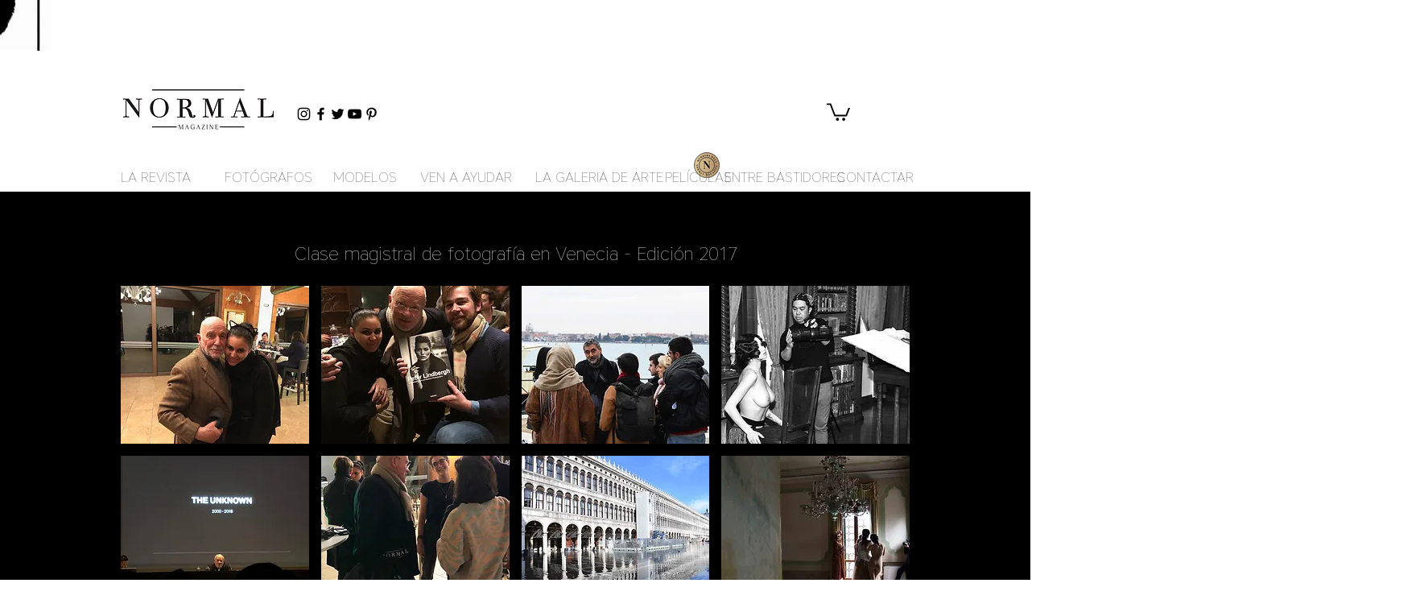

--- FILE ---
content_type: text/html; charset=UTF-8
request_url: https://www.normal-magazine.com/es/venezia-photo-2017
body_size: 229087
content:
<!DOCTYPE html>
<html lang="es">
<head>
  
  <!-- SEO Tags -->
  <title>Normal Magazine | Venezia Photo 2017</title>
  <link rel="canonical" href="https://www.normal-magazine.com/es/venezia-photo-2017"/>
  <meta property="og:title" content="Normal Magazine | Venezia Photo 2017"/>
  <meta property="og:image" content="https://static.wixstatic.com/media/d90e80_bfd70977ce844122b210bdb911c41213%7Emv2_d_2953_2362_s_2.png/v1/fit/w_2500,h_1330,al_c/d90e80_bfd70977ce844122b210bdb911c41213%7Emv2_d_2953_2362_s_2.png"/>
  <meta property="og:image:width" content="2500"/>
  <meta property="og:image:height" content="1330"/>
  <meta property="og:url" content="https://www.normal-magazine.com/es/venezia-photo-2017"/>
  <meta property="og:site_name" content="Normal Magazine"/>
  <meta property="og:type" content="website"/>
  <link rel="alternate" href="https://www.normal-magazine.com/venezia-photo-2017" hreflang="x-default"/>
  <link rel="alternate" href="https://www.normal-magazine.com/de/venezia-photo-2017" hreflang="de-de"/>
  <link rel="alternate" href="https://www.normal-magazine.com/en/venezia-photo-2017" hreflang="en-us"/>
  <link rel="alternate" href="https://www.normal-magazine.com/es/venezia-photo-2017" hreflang="es-es"/>
  <link rel="alternate" href="https://www.normal-magazine.com/it/venezia-photo-2017" hreflang="it-it"/>
  <link rel="alternate" href="https://www.normal-magazine.com/nl/venezia-photo-2017" hreflang="nl-nl"/>
  <link rel="alternate" href="https://www.normal-magazine.com/zh/venezia-photo-2017" hreflang="zh-cn"/>
  <link rel="alternate" href="https://www.normal-magazine.com/venezia-photo-2017" hreflang="fr-fr"/>
  <meta name="fb_admins_meta_tag" content="normalmagazine"/>
  <meta name="google-site-verification" content="PFMqLF9HzKqQkHLfK43D6LeuNGYY3KDbOD-DsTvwqYU"/>
  <meta property="fb:admins" content="normalmagazine"/>
  <meta name="twitter:card" content="summary_large_image"/>
  <meta name="twitter:title" content="Normal Magazine | Venezia Photo 2017"/>
  <meta name="twitter:image" content="https://static.wixstatic.com/media/d90e80_bfd70977ce844122b210bdb911c41213%7Emv2_d_2953_2362_s_2.png/v1/fit/w_2500,h_1330,al_c/d90e80_bfd70977ce844122b210bdb911c41213%7Emv2_d_2953_2362_s_2.png"/>

  
  <meta charset='utf-8'>
  <meta name="viewport" content="width=device-width, initial-scale=1" id="wixDesktopViewport" />
  <meta http-equiv="X-UA-Compatible" content="IE=edge">
  <meta name="generator" content="Wix.com Website Builder"/>

  <link rel="icon" sizes="192x192" href="https://static.wixstatic.com/media/d90e80_80841822143f4fd2b949f08c8f3e3f75%7Emv2_d_2025_2025_s_2.png/v1/fill/w_192%2Ch_192%2Clg_1%2Cusm_0.66_1.00_0.01/d90e80_80841822143f4fd2b949f08c8f3e3f75%7Emv2_d_2025_2025_s_2.png" type="image/png"/>
  <link rel="shortcut icon" href="https://static.wixstatic.com/media/d90e80_80841822143f4fd2b949f08c8f3e3f75%7Emv2_d_2025_2025_s_2.png/v1/fill/w_192%2Ch_192%2Clg_1%2Cusm_0.66_1.00_0.01/d90e80_80841822143f4fd2b949f08c8f3e3f75%7Emv2_d_2025_2025_s_2.png" type="image/png"/>
  <link rel="apple-touch-icon" href="https://static.wixstatic.com/media/d90e80_80841822143f4fd2b949f08c8f3e3f75%7Emv2_d_2025_2025_s_2.png/v1/fill/w_180%2Ch_180%2Clg_1%2Cusm_0.66_1.00_0.01/d90e80_80841822143f4fd2b949f08c8f3e3f75%7Emv2_d_2025_2025_s_2.png" type="image/png"/>

  <!-- Safari Pinned Tab Icon -->
  <!-- <link rel="mask-icon" href="https://static.wixstatic.com/media/d90e80_80841822143f4fd2b949f08c8f3e3f75%7Emv2_d_2025_2025_s_2.png/v1/fill/w_192%2Ch_192%2Clg_1%2Cusm_0.66_1.00_0.01/d90e80_80841822143f4fd2b949f08c8f3e3f75%7Emv2_d_2025_2025_s_2.png"> -->

  <!-- Original trials -->
  


  <!-- Segmenter Polyfill -->
  <script>
    if (!window.Intl || !window.Intl.Segmenter) {
      (function() {
        var script = document.createElement('script');
        script.src = 'https://static.parastorage.com/unpkg/@formatjs/intl-segmenter@11.7.10/polyfill.iife.js';
        document.head.appendChild(script);
      })();
    }
  </script>

  <!-- Legacy Polyfills -->
  <script nomodule="" src="https://static.parastorage.com/unpkg/core-js-bundle@3.2.1/minified.js"></script>
  <script nomodule="" src="https://static.parastorage.com/unpkg/focus-within-polyfill@5.0.9/dist/focus-within-polyfill.js"></script>

  <!-- Performance API Polyfills -->
  <script>
  (function () {
    var noop = function noop() {};
    if ("performance" in window === false) {
      window.performance = {};
    }
    window.performance.mark = performance.mark || noop;
    window.performance.measure = performance.measure || noop;
    if ("now" in window.performance === false) {
      var nowOffset = Date.now();
      if (performance.timing && performance.timing.navigationStart) {
        nowOffset = performance.timing.navigationStart;
      }
      window.performance.now = function now() {
        return Date.now() - nowOffset;
      };
    }
  })();
  </script>

  <!-- Globals Definitions -->
  <script>
    (function () {
      var now = Date.now()
      window.initialTimestamps = {
        initialTimestamp: now,
        initialRequestTimestamp: Math.round(performance.timeOrigin ? performance.timeOrigin : now - performance.now())
      }

      window.thunderboltTag = "QA_READY"
      window.thunderboltVersion = "1.16758.0"
    })();
  </script>

  <!-- Essential Viewer Model -->
  <script type="application/json" id="wix-essential-viewer-model">{"fleetConfig":{"fleetName":"thunderbolt-seo-isolated-renderer","type":"Rollout","code":1},"mode":{"qa":false,"enableTestApi":false,"debug":false,"ssrIndicator":false,"ssrOnly":false,"siteAssetsFallback":"enable","versionIndicator":false},"componentsLibrariesTopology":[{"artifactId":"editor-elements","namespace":"wixui","url":"https:\/\/static.parastorage.com\/services\/editor-elements\/1.14835.0"},{"artifactId":"editor-elements","namespace":"dsgnsys","url":"https:\/\/static.parastorage.com\/services\/editor-elements\/1.14835.0"}],"siteFeaturesConfigs":{"sessionManager":{"isRunningInDifferentSiteContext":false}},"language":{"userLanguage":"es"},"siteAssets":{"clientTopology":{"mediaRootUrl":"https:\/\/static.wixstatic.com","staticMediaUrl":"https:\/\/static.wixstatic.com\/media","moduleRepoUrl":"https:\/\/static.parastorage.com\/unpkg","fileRepoUrl":"https:\/\/static.parastorage.com\/services","viewerAppsUrl":"https:\/\/viewer-apps.parastorage.com","viewerAssetsUrl":"https:\/\/viewer-assets.parastorage.com","siteAssetsUrl":"https:\/\/siteassets.parastorage.com","pageJsonServerUrls":["https:\/\/pages.parastorage.com","https:\/\/staticorigin.wixstatic.com","https:\/\/www.normal-magazine.com","https:\/\/fallback.wix.com\/wix-html-editor-pages-webapp\/page"],"pathOfTBModulesInFileRepoForFallback":"wix-thunderbolt\/dist\/"}},"siteFeatures":["accessibility","appMonitoring","assetsLoader","builderContextProviders","builderModuleLoader","businessLogger","captcha","clickHandlerRegistrar","commonConfig","componentsLoader","componentsRegistry","consentPolicy","cookiesManager","cyclicTabbing","domSelectors","dynamicPages","environmentWixCodeSdk","environment","lightbox","locationWixCodeSdk","mpaNavigation","multilingual","navigationManager","navigationPhases","ooi","pages","panorama","protectedPages","renderer","reporter","routerFetch","router","scrollRestoration","seoWixCodeSdk","seo","sessionManager","siteMembersWixCodeSdk","siteMembers","siteScrollBlocker","siteWixCodeSdk","speculationRules","ssrCache","stores","structureApi","thunderboltInitializer","tpaCommons","translations","usedPlatformApis","warmupData","windowMessageRegistrar","windowWixCodeSdk","wixCustomElementComponent","wixEmbedsApi","componentsReact","platform"],"site":{"externalBaseUrl":"https:\/\/www.normal-magazine.com\/es","isSEO":true},"media":{"staticMediaUrl":"https:\/\/static.wixstatic.com\/media","mediaRootUrl":"https:\/\/static.wixstatic.com\/","staticVideoUrl":"https:\/\/video.wixstatic.com\/"},"requestUrl":"https:\/\/www.normal-magazine.com\/es\/venezia-photo-2017","rollout":{"siteAssetsVersionsRollout":false,"isDACRollout":0,"isTBRollout":true},"commonConfig":{"brand":"wix","host":"VIEWER","bsi":"","consentPolicy":{},"consentPolicyHeader":{},"siteRevision":"4694","renderingFlow":"NONE","language":"es","locale":"es-es"},"interactionSampleRatio":0.01,"dynamicModelUrl":"https:\/\/www.normal-magazine.com\/es\/_api\/v2\/dynamicmodel","accessTokensUrl":"https:\/\/www.normal-magazine.com\/es\/_api\/v1\/access-tokens","isExcludedFromSecurityExperiments":false,"experiments":{"specs.thunderbolt.hardenFetchAndXHR":true,"specs.thunderbolt.securityExperiments":true}}</script>
  <script>window.viewerModel = JSON.parse(document.getElementById('wix-essential-viewer-model').textContent)</script>

  <script>
    window.commonConfig = viewerModel.commonConfig
  </script>

  
  <!-- BEGIN handleAccessTokens bundle -->

  <script data-url="https://static.parastorage.com/services/wix-thunderbolt/dist/handleAccessTokens.inline.4f2f9a53.bundle.min.js">(()=>{"use strict";function e(e){let{context:o,property:r,value:n,enumerable:i=!0}=e,c=e.get,l=e.set;if(!r||void 0===n&&!c&&!l)return new Error("property and value are required");let a=o||globalThis,s=a?.[r],u={};if(void 0!==n)u.value=n;else{if(c){let e=t(c);e&&(u.get=e)}if(l){let e=t(l);e&&(u.set=e)}}let p={...u,enumerable:i||!1,configurable:!1};void 0!==n&&(p.writable=!1);try{Object.defineProperty(a,r,p)}catch(e){return e instanceof TypeError?s:e}return s}function t(e,t){return"function"==typeof e?e:!0===e?.async&&"function"==typeof e.func?t?async function(t){return e.func(t)}:async function(){return e.func()}:"function"==typeof e?.func?e.func:void 0}try{e({property:"strictDefine",value:e})}catch{}try{e({property:"defineStrictObject",value:r})}catch{}try{e({property:"defineStrictMethod",value:n})}catch{}var o=["toString","toLocaleString","valueOf","constructor","prototype"];function r(t){let{context:n,property:c,propertiesToExclude:l=[],skipPrototype:a=!1,hardenPrototypePropertiesToExclude:s=[]}=t;if(!c)return new Error("property is required");let u=(n||globalThis)[c],p={},f=i(n,c);u&&("object"==typeof u||"function"==typeof u)&&Reflect.ownKeys(u).forEach(t=>{if(!l.includes(t)&&!o.includes(t)){let o=i(u,t);if(o&&(o.writable||o.configurable)){let{value:r,get:n,set:i,enumerable:c=!1}=o,l={};void 0!==r?l.value=r:n?l.get=n:i&&(l.set=i);try{let o=e({context:u,property:t,...l,enumerable:c});p[t]=o}catch(e){if(!(e instanceof TypeError))throw e;try{p[t]=o.value||o.get||o.set}catch{}}}}});let d={originalObject:u,originalProperties:p};if(!a&&void 0!==u?.prototype){let e=r({context:u,property:"prototype",propertiesToExclude:s,skipPrototype:!0});e instanceof Error||(d.originalPrototype=e?.originalObject,d.originalPrototypeProperties=e?.originalProperties)}return e({context:n,property:c,value:u,enumerable:f?.enumerable}),d}function n(t,o){let r=(o||globalThis)[t],n=i(o||globalThis,t);return r&&n&&(n.writable||n.configurable)?(Object.freeze(r),e({context:globalThis,property:t,value:r})):r}function i(e,t){if(e&&t)try{return Reflect.getOwnPropertyDescriptor(e,t)}catch{return}}function c(e){if("string"!=typeof e)return e;try{return decodeURIComponent(e).toLowerCase().trim()}catch{return e.toLowerCase().trim()}}function l(e,t){let o="";if("string"==typeof e)o=e.split("=")[0]?.trim()||"";else{if(!e||"string"!=typeof e.name)return!1;o=e.name}return t.has(c(o)||"")}function a(e,t){let o;return o="string"==typeof e?e.split(";").map(e=>e.trim()).filter(e=>e.length>0):e||[],o.filter(e=>!l(e,t))}var s=null;function u(){return null===s&&(s=typeof Document>"u"?void 0:Object.getOwnPropertyDescriptor(Document.prototype,"cookie")),s}function p(t,o){if(!globalThis?.cookieStore)return;let r=globalThis.cookieStore.get.bind(globalThis.cookieStore),n=globalThis.cookieStore.getAll.bind(globalThis.cookieStore),i=globalThis.cookieStore.set.bind(globalThis.cookieStore),c=globalThis.cookieStore.delete.bind(globalThis.cookieStore);return e({context:globalThis.CookieStore.prototype,property:"get",value:async function(e){return l(("string"==typeof e?e:e.name)||"",t)?null:r.call(this,e)},enumerable:!0}),e({context:globalThis.CookieStore.prototype,property:"getAll",value:async function(){return a(await n.apply(this,Array.from(arguments)),t)},enumerable:!0}),e({context:globalThis.CookieStore.prototype,property:"set",value:async function(){let e=Array.from(arguments);if(!l(1===e.length?e[0].name:e[0],t))return i.apply(this,e);o&&console.warn(o)},enumerable:!0}),e({context:globalThis.CookieStore.prototype,property:"delete",value:async function(){let e=Array.from(arguments);if(!l(1===e.length?e[0].name:e[0],t))return c.apply(this,e)},enumerable:!0}),e({context:globalThis.cookieStore,property:"prototype",value:globalThis.CookieStore.prototype,enumerable:!1}),e({context:globalThis,property:"cookieStore",value:globalThis.cookieStore,enumerable:!0}),{get:r,getAll:n,set:i,delete:c}}var f=["TextEncoder","TextDecoder","XMLHttpRequestEventTarget","EventTarget","URL","JSON","Reflect","Object","Array","Map","Set","WeakMap","WeakSet","Promise","Symbol","Error"],d=["addEventListener","removeEventListener","dispatchEvent","encodeURI","encodeURIComponent","decodeURI","decodeURIComponent"];const y=(e,t)=>{try{const o=t?t.get.call(document):document.cookie;return o.split(";").map(e=>e.trim()).filter(t=>t?.startsWith(e))[0]?.split("=")[1]}catch(e){return""}},g=(e="",t="",o="/")=>`${e}=; ${t?`domain=${t};`:""} max-age=0; path=${o}; expires=Thu, 01 Jan 1970 00:00:01 GMT`;function m(){(function(){if("undefined"!=typeof window){const e=performance.getEntriesByType("navigation")[0];return"back_forward"===(e?.type||"")}return!1})()&&function(){const{counter:e}=function(){const e=b("getItem");if(e){const[t,o]=e.split("-"),r=o?parseInt(o,10):0;if(r>=3){const e=t?Number(t):0;if(Date.now()-e>6e4)return{counter:0}}return{counter:r}}return{counter:0}}();e<3?(!function(e=1){b("setItem",`${Date.now()}-${e}`)}(e+1),window.location.reload()):console.error("ATS: Max reload attempts reached")}()}function b(e,t){try{return sessionStorage[e]("reload",t||"")}catch(e){console.error("ATS: Error calling sessionStorage:",e)}}const h="client-session-bind",v="sec-fetch-unsupported",{experiments:w}=window.viewerModel,T=[h,"client-binding",v,"svSession","smSession","server-session-bind","wixSession2","wixSession3"].map(e=>e.toLowerCase()),{cookie:S}=function(t,o){let r=new Set(t);return e({context:document,property:"cookie",set:{func:e=>function(e,t,o,r){let n=u(),i=c(t.split(";")[0]||"")||"";[...o].every(e=>!i.startsWith(e.toLowerCase()))&&n?.set?n.set.call(e,t):r&&console.warn(r)}(document,e,r,o)},get:{func:()=>function(e,t){let o=u();if(!o?.get)throw new Error("Cookie descriptor or getter not available");return a(o.get.call(e),t).join("; ")}(document,r)},enumerable:!0}),{cookieStore:p(r,o),cookie:u()}}(T),k="tbReady",x="security_overrideGlobals",{experiments:E,siteFeaturesConfigs:C,accessTokensUrl:P}=window.viewerModel,R=P,M={},O=(()=>{const e=y(h,S);if(w["specs.thunderbolt.browserCacheReload"]){y(v,S)||e?b("removeItem"):m()}return(()=>{const e=g(h),t=g(h,location.hostname);S.set.call(document,e),S.set.call(document,t)})(),e})();O&&(M["client-binding"]=O);const D=fetch;addEventListener(k,function e(t){const{logger:o}=t.detail;try{window.tb.init({fetch:D,fetchHeaders:M})}catch(e){const t=new Error("TB003");o.meter(`${x}_${t.message}`,{paramsOverrides:{errorType:x,eventString:t.message}}),window?.viewerModel?.mode.debug&&console.error(e)}finally{removeEventListener(k,e)}}),E["specs.thunderbolt.hardenFetchAndXHR"]||(window.fetchDynamicModel=()=>C.sessionManager.isRunningInDifferentSiteContext?Promise.resolve({}):fetch(R,{credentials:"same-origin",headers:M}).then(function(e){if(!e.ok)throw new Error(`[${e.status}]${e.statusText}`);return e.json()}),window.dynamicModelPromise=window.fetchDynamicModel())})();
//# sourceMappingURL=https://static.parastorage.com/services/wix-thunderbolt/dist/handleAccessTokens.inline.4f2f9a53.bundle.min.js.map</script>

<!-- END handleAccessTokens bundle -->

<!-- BEGIN overrideGlobals bundle -->

<script data-url="https://static.parastorage.com/services/wix-thunderbolt/dist/overrideGlobals.inline.ec13bfcf.bundle.min.js">(()=>{"use strict";function e(e){let{context:r,property:o,value:n,enumerable:i=!0}=e,c=e.get,a=e.set;if(!o||void 0===n&&!c&&!a)return new Error("property and value are required");let l=r||globalThis,u=l?.[o],s={};if(void 0!==n)s.value=n;else{if(c){let e=t(c);e&&(s.get=e)}if(a){let e=t(a);e&&(s.set=e)}}let p={...s,enumerable:i||!1,configurable:!1};void 0!==n&&(p.writable=!1);try{Object.defineProperty(l,o,p)}catch(e){return e instanceof TypeError?u:e}return u}function t(e,t){return"function"==typeof e?e:!0===e?.async&&"function"==typeof e.func?t?async function(t){return e.func(t)}:async function(){return e.func()}:"function"==typeof e?.func?e.func:void 0}try{e({property:"strictDefine",value:e})}catch{}try{e({property:"defineStrictObject",value:o})}catch{}try{e({property:"defineStrictMethod",value:n})}catch{}var r=["toString","toLocaleString","valueOf","constructor","prototype"];function o(t){let{context:n,property:c,propertiesToExclude:a=[],skipPrototype:l=!1,hardenPrototypePropertiesToExclude:u=[]}=t;if(!c)return new Error("property is required");let s=(n||globalThis)[c],p={},f=i(n,c);s&&("object"==typeof s||"function"==typeof s)&&Reflect.ownKeys(s).forEach(t=>{if(!a.includes(t)&&!r.includes(t)){let r=i(s,t);if(r&&(r.writable||r.configurable)){let{value:o,get:n,set:i,enumerable:c=!1}=r,a={};void 0!==o?a.value=o:n?a.get=n:i&&(a.set=i);try{let r=e({context:s,property:t,...a,enumerable:c});p[t]=r}catch(e){if(!(e instanceof TypeError))throw e;try{p[t]=r.value||r.get||r.set}catch{}}}}});let d={originalObject:s,originalProperties:p};if(!l&&void 0!==s?.prototype){let e=o({context:s,property:"prototype",propertiesToExclude:u,skipPrototype:!0});e instanceof Error||(d.originalPrototype=e?.originalObject,d.originalPrototypeProperties=e?.originalProperties)}return e({context:n,property:c,value:s,enumerable:f?.enumerable}),d}function n(t,r){let o=(r||globalThis)[t],n=i(r||globalThis,t);return o&&n&&(n.writable||n.configurable)?(Object.freeze(o),e({context:globalThis,property:t,value:o})):o}function i(e,t){if(e&&t)try{return Reflect.getOwnPropertyDescriptor(e,t)}catch{return}}function c(e){if("string"!=typeof e)return e;try{return decodeURIComponent(e).toLowerCase().trim()}catch{return e.toLowerCase().trim()}}function a(e,t){return e instanceof Headers?e.forEach((r,o)=>{l(o,t)||e.delete(o)}):Object.keys(e).forEach(r=>{l(r,t)||delete e[r]}),e}function l(e,t){return!t.has(c(e)||"")}function u(e,t){let r=!0,o=function(e){let t,r;if(globalThis.Request&&e instanceof Request)t=e.url;else{if("function"!=typeof e?.toString)throw new Error("Unsupported type for url");t=e.toString()}try{return new URL(t).pathname}catch{return r=t.replace(/#.+/gi,"").split("?").shift(),r.startsWith("/")?r:`/${r}`}}(e),n=c(o);return n&&t.some(e=>n.includes(e))&&(r=!1),r}function s(t,r,o){let n=fetch,i=XMLHttpRequest,c=new Set(r);function s(){let e=new i,r=e.open,n=e.setRequestHeader;return e.open=function(){let n=Array.from(arguments),i=n[1];if(n.length<2||u(i,t))return r.apply(e,n);throw new Error(o||`Request not allowed for path ${i}`)},e.setRequestHeader=function(t,r){l(decodeURIComponent(t),c)&&n.call(e,t,r)},e}return e({property:"fetch",value:function(){let e=function(e,t){return globalThis.Request&&e[0]instanceof Request&&e[0]?.headers?a(e[0].headers,t):e[1]?.headers&&a(e[1].headers,t),e}(arguments,c);return u(arguments[0],t)?n.apply(globalThis,Array.from(e)):new Promise((e,t)=>{t(new Error(o||`Request not allowed for path ${arguments[0]}`))})},enumerable:!0}),e({property:"XMLHttpRequest",value:s,enumerable:!0}),Object.keys(i).forEach(e=>{s[e]=i[e]}),{fetch:n,XMLHttpRequest:i}}var p=["TextEncoder","TextDecoder","XMLHttpRequestEventTarget","EventTarget","URL","JSON","Reflect","Object","Array","Map","Set","WeakMap","WeakSet","Promise","Symbol","Error"],f=["addEventListener","removeEventListener","dispatchEvent","encodeURI","encodeURIComponent","decodeURI","decodeURIComponent"];const d=function(){let t=globalThis.open,r=document.open;function o(e,r,o){let n="string"!=typeof e,i=t.call(window,e,r,o);return n||e&&function(e){return e.startsWith("//")&&/(?:[a-z0-9](?:[a-z0-9-]{0,61}[a-z0-9])?\.)+[a-z0-9][a-z0-9-]{0,61}[a-z0-9]/g.test(`${location.protocol}:${e}`)&&(e=`${location.protocol}${e}`),!e.startsWith("http")||new URL(e).hostname===location.hostname}(e)?{}:i}return e({property:"open",value:o,context:globalThis,enumerable:!0}),e({property:"open",value:function(e,t,n){return e?o(e,t,n):r.call(document,e||"",t||"",n||"")},context:document,enumerable:!0}),{open:t,documentOpen:r}},y=function(){let t=document.createElement,r=Element.prototype.setAttribute,o=Element.prototype.setAttributeNS;return e({property:"createElement",context:document,value:function(n,i){let a=t.call(document,n,i);if("iframe"===c(n)){e({property:"srcdoc",context:a,get:()=>"",set:()=>{console.warn("`srcdoc` is not allowed in iframe elements.")}});let t=function(e,t){"srcdoc"!==e.toLowerCase()?r.call(a,e,t):console.warn("`srcdoc` attribute is not allowed to be set.")},n=function(e,t,r){"srcdoc"!==t.toLowerCase()?o.call(a,e,t,r):console.warn("`srcdoc` attribute is not allowed to be set.")};a.setAttribute=t,a.setAttributeNS=n}return a},enumerable:!0}),{createElement:t,setAttribute:r,setAttributeNS:o}},m=["client-binding"],b=["/_api/v1/access-tokens","/_api/v2/dynamicmodel","/_api/one-app-session-web/v3/businesses"],h=function(){let t=setTimeout,r=setInterval;return o("setTimeout",0,globalThis),o("setInterval",0,globalThis),{setTimeout:t,setInterval:r};function o(t,r,o){let n=o||globalThis,i=n[t];if(!i||"function"!=typeof i)throw new Error(`Function ${t} not found or is not a function`);e({property:t,value:function(){let e=Array.from(arguments);if("string"!=typeof e[r])return i.apply(n,e);console.warn(`Calling ${t} with a String Argument at index ${r} is not allowed`)},context:o,enumerable:!0})}},v=function(){if(navigator&&"serviceWorker"in navigator){let t=navigator.serviceWorker.register;return e({context:navigator.serviceWorker,property:"register",value:function(){console.log("Service worker registration is not allowed")},enumerable:!0}),{register:t}}return{}};performance.mark("overrideGlobals started");const{isExcludedFromSecurityExperiments:g,experiments:w}=window.viewerModel,E=!g&&w["specs.thunderbolt.securityExperiments"];try{d(),E&&y(),w["specs.thunderbolt.hardenFetchAndXHR"]&&E&&s(b,m),v(),(e=>{let t=[],r=[];r=r.concat(["TextEncoder","TextDecoder"]),e&&(r=r.concat(["XMLHttpRequestEventTarget","EventTarget"])),r=r.concat(["URL","JSON"]),e&&(t=t.concat(["addEventListener","removeEventListener"])),t=t.concat(["encodeURI","encodeURIComponent","decodeURI","decodeURIComponent"]),r=r.concat(["String","Number"]),e&&r.push("Object"),r=r.concat(["Reflect"]),t.forEach(e=>{n(e),["addEventListener","removeEventListener"].includes(e)&&n(e,document)}),r.forEach(e=>{o({property:e})})})(E),E&&h()}catch(e){window?.viewerModel?.mode.debug&&console.error(e);const t=new Error("TB006");window.fedops?.reportError(t,"security_overrideGlobals"),window.Sentry?window.Sentry.captureException(t):globalThis.defineStrictProperty("sentryBuffer",[t],window,!1)}performance.mark("overrideGlobals ended")})();
//# sourceMappingURL=https://static.parastorage.com/services/wix-thunderbolt/dist/overrideGlobals.inline.ec13bfcf.bundle.min.js.map</script>

<!-- END overrideGlobals bundle -->


  
  <script>
    window.commonConfig = viewerModel.commonConfig

	
  </script>

  <!-- Initial CSS -->
  <style data-url="https://static.parastorage.com/services/wix-thunderbolt/dist/main.347af09f.min.css">@keyframes slide-horizontal-new{0%{transform:translateX(100%)}}@keyframes slide-horizontal-old{80%{opacity:1}to{opacity:0;transform:translateX(-100%)}}@keyframes slide-vertical-new{0%{transform:translateY(-100%)}}@keyframes slide-vertical-old{80%{opacity:1}to{opacity:0;transform:translateY(100%)}}@keyframes out-in-new{0%{opacity:0}}@keyframes out-in-old{to{opacity:0}}:root:active-view-transition{view-transition-name:none}::view-transition{pointer-events:none}:root:active-view-transition::view-transition-new(page-group),:root:active-view-transition::view-transition-old(page-group){animation-duration:.6s;cursor:wait;pointer-events:all}:root:active-view-transition-type(SlideHorizontal)::view-transition-old(page-group){animation:slide-horizontal-old .6s cubic-bezier(.83,0,.17,1) forwards;mix-blend-mode:normal}:root:active-view-transition-type(SlideHorizontal)::view-transition-new(page-group){animation:slide-horizontal-new .6s cubic-bezier(.83,0,.17,1) backwards;mix-blend-mode:normal}:root:active-view-transition-type(SlideVertical)::view-transition-old(page-group){animation:slide-vertical-old .6s cubic-bezier(.83,0,.17,1) forwards;mix-blend-mode:normal}:root:active-view-transition-type(SlideVertical)::view-transition-new(page-group){animation:slide-vertical-new .6s cubic-bezier(.83,0,.17,1) backwards;mix-blend-mode:normal}:root:active-view-transition-type(OutIn)::view-transition-old(page-group){animation:out-in-old .35s cubic-bezier(.22,1,.36,1) forwards}:root:active-view-transition-type(OutIn)::view-transition-new(page-group){animation:out-in-new .35s cubic-bezier(.64,0,.78,0) .35s backwards}@media(prefers-reduced-motion:reduce){::view-transition-group(*),::view-transition-new(*),::view-transition-old(*){animation:none!important}}body,html{background:transparent;border:0;margin:0;outline:0;padding:0;vertical-align:baseline}body{--scrollbar-width:0px;font-family:Arial,Helvetica,sans-serif;font-size:10px}body,html{height:100%}body{overflow-x:auto;overflow-y:scroll}body:not(.responsive) #site-root{min-width:var(--site-width);width:100%}body:not([data-js-loaded]) [data-hide-prejs]{visibility:hidden}interact-element{display:contents}#SITE_CONTAINER{position:relative}:root{--one-unit:1vw;--section-max-width:9999px;--spx-stopper-max:9999px;--spx-stopper-min:0px;--browser-zoom:1}@supports(-webkit-appearance:none) and (stroke-color:transparent){:root{--safari-sticky-fix:opacity;--experimental-safari-sticky-fix:translateZ(0)}}@supports(container-type:inline-size){:root{--one-unit:1cqw}}[id^=oldHoverBox-]{mix-blend-mode:plus-lighter;transition:opacity .5s ease,visibility .5s ease}[data-mesh-id$=inlineContent-gridContainer]:has(>[id^=oldHoverBox-]){isolation:isolate}</style>
<style data-url="https://static.parastorage.com/services/wix-thunderbolt/dist/main.renderer.9cb0985f.min.css">a,abbr,acronym,address,applet,b,big,blockquote,button,caption,center,cite,code,dd,del,dfn,div,dl,dt,em,fieldset,font,footer,form,h1,h2,h3,h4,h5,h6,header,i,iframe,img,ins,kbd,label,legend,li,nav,object,ol,p,pre,q,s,samp,section,small,span,strike,strong,sub,sup,table,tbody,td,tfoot,th,thead,title,tr,tt,u,ul,var{background:transparent;border:0;margin:0;outline:0;padding:0;vertical-align:baseline}input,select,textarea{box-sizing:border-box;font-family:Helvetica,Arial,sans-serif}ol,ul{list-style:none}blockquote,q{quotes:none}ins{text-decoration:none}del{text-decoration:line-through}table{border-collapse:collapse;border-spacing:0}a{cursor:pointer;text-decoration:none}.testStyles{overflow-y:hidden}.reset-button{-webkit-appearance:none;background:none;border:0;color:inherit;font:inherit;line-height:normal;outline:0;overflow:visible;padding:0;-webkit-user-select:none;-moz-user-select:none;-ms-user-select:none}:focus{outline:none}body.device-mobile-optimized:not(.disable-site-overflow){overflow-x:hidden;overflow-y:scroll}body.device-mobile-optimized:not(.responsive) #SITE_CONTAINER{margin-left:auto;margin-right:auto;overflow-x:visible;position:relative;width:320px}body.device-mobile-optimized:not(.responsive):not(.blockSiteScrolling) #SITE_CONTAINER{margin-top:0}body.device-mobile-optimized>*{max-width:100%!important}body.device-mobile-optimized #site-root{overflow-x:hidden;overflow-y:hidden}@supports(overflow:clip){body.device-mobile-optimized #site-root{overflow-x:clip;overflow-y:clip}}body.device-mobile-non-optimized #SITE_CONTAINER #site-root{overflow-x:clip;overflow-y:clip}body.device-mobile-non-optimized.fullScreenMode{background-color:#5f6360}body.device-mobile-non-optimized.fullScreenMode #MOBILE_ACTIONS_MENU,body.device-mobile-non-optimized.fullScreenMode #SITE_BACKGROUND,body.device-mobile-non-optimized.fullScreenMode #site-root,body.fullScreenMode #WIX_ADS{visibility:hidden}body.fullScreenMode{overflow-x:hidden!important;overflow-y:hidden!important}body.fullScreenMode.device-mobile-optimized #TINY_MENU{opacity:0;pointer-events:none}body.fullScreenMode-scrollable.device-mobile-optimized{overflow-x:hidden!important;overflow-y:auto!important}body.fullScreenMode-scrollable.device-mobile-optimized #masterPage,body.fullScreenMode-scrollable.device-mobile-optimized #site-root{overflow-x:hidden!important;overflow-y:hidden!important}body.fullScreenMode-scrollable.device-mobile-optimized #SITE_BACKGROUND,body.fullScreenMode-scrollable.device-mobile-optimized #masterPage{height:auto!important}body.fullScreenMode-scrollable.device-mobile-optimized #masterPage.mesh-layout{height:0!important}body.blockSiteScrolling,body.siteScrollingBlocked{position:fixed;width:100%}body.blockSiteScrolling #SITE_CONTAINER{margin-top:calc(var(--blocked-site-scroll-margin-top)*-1)}#site-root{margin:0 auto;min-height:100%;position:relative;top:var(--wix-ads-height)}#site-root img:not([src]){visibility:hidden}#site-root svg img:not([src]){visibility:visible}.auto-generated-link{color:inherit}#SCROLL_TO_BOTTOM,#SCROLL_TO_TOP{height:0}.has-click-trigger{cursor:pointer}.fullScreenOverlay{bottom:0;display:flex;justify-content:center;left:0;overflow-y:hidden;position:fixed;right:0;top:-60px;z-index:1005}.fullScreenOverlay>.fullScreenOverlayContent{bottom:0;left:0;margin:0 auto;overflow:hidden;position:absolute;right:0;top:60px;transform:translateZ(0)}[data-mesh-id$=centeredContent],[data-mesh-id$=form],[data-mesh-id$=inlineContent]{pointer-events:none;position:relative}[data-mesh-id$=-gridWrapper],[data-mesh-id$=-rotated-wrapper]{pointer-events:none}[data-mesh-id$=-gridContainer]>*,[data-mesh-id$=-rotated-wrapper]>*,[data-mesh-id$=inlineContent]>:not([data-mesh-id$=-gridContainer]){pointer-events:auto}.device-mobile-optimized #masterPage.mesh-layout #SOSP_CONTAINER_CUSTOM_ID{grid-area:2/1/3/2;-ms-grid-row:2;position:relative}#masterPage.mesh-layout{-ms-grid-rows:max-content max-content min-content max-content;-ms-grid-columns:100%;align-items:start;display:-ms-grid;display:grid;grid-template-columns:100%;grid-template-rows:max-content max-content min-content max-content;justify-content:stretch}#masterPage.mesh-layout #PAGES_CONTAINER,#masterPage.mesh-layout #SITE_FOOTER-placeholder,#masterPage.mesh-layout #SITE_FOOTER_WRAPPER,#masterPage.mesh-layout #SITE_HEADER-placeholder,#masterPage.mesh-layout #SITE_HEADER_WRAPPER,#masterPage.mesh-layout #SOSP_CONTAINER_CUSTOM_ID[data-state~=mobileView],#masterPage.mesh-layout #soapAfterPagesContainer,#masterPage.mesh-layout #soapBeforePagesContainer{-ms-grid-row-align:start;-ms-grid-column-align:start;-ms-grid-column:1}#masterPage.mesh-layout #SITE_HEADER-placeholder,#masterPage.mesh-layout #SITE_HEADER_WRAPPER{grid-area:1/1/2/2;-ms-grid-row:1}#masterPage.mesh-layout #PAGES_CONTAINER,#masterPage.mesh-layout #soapAfterPagesContainer,#masterPage.mesh-layout #soapBeforePagesContainer{grid-area:3/1/4/2;-ms-grid-row:3}#masterPage.mesh-layout #soapAfterPagesContainer,#masterPage.mesh-layout #soapBeforePagesContainer{width:100%}#masterPage.mesh-layout #PAGES_CONTAINER{align-self:stretch}#masterPage.mesh-layout main#PAGES_CONTAINER{display:block}#masterPage.mesh-layout #SITE_FOOTER-placeholder,#masterPage.mesh-layout #SITE_FOOTER_WRAPPER{grid-area:4/1/5/2;-ms-grid-row:4}#masterPage.mesh-layout #SITE_PAGES,#masterPage.mesh-layout [data-mesh-id=PAGES_CONTAINERcenteredContent],#masterPage.mesh-layout [data-mesh-id=PAGES_CONTAINERinlineContent]{height:100%}#masterPage.mesh-layout.desktop>*{width:100%}#masterPage.mesh-layout #PAGES_CONTAINER,#masterPage.mesh-layout #SITE_FOOTER,#masterPage.mesh-layout #SITE_FOOTER_WRAPPER,#masterPage.mesh-layout #SITE_HEADER,#masterPage.mesh-layout #SITE_HEADER_WRAPPER,#masterPage.mesh-layout #SITE_PAGES,#masterPage.mesh-layout #masterPageinlineContent{position:relative}#masterPage.mesh-layout #SITE_HEADER{grid-area:1/1/2/2}#masterPage.mesh-layout #SITE_FOOTER{grid-area:4/1/5/2}#masterPage.mesh-layout.overflow-x-clip #SITE_FOOTER,#masterPage.mesh-layout.overflow-x-clip #SITE_HEADER{overflow-x:clip}[data-z-counter]{z-index:0}[data-z-counter="0"]{z-index:auto}.wixSiteProperties{-webkit-font-smoothing:antialiased;-moz-osx-font-smoothing:grayscale}:root{--wst-button-color-fill-primary:rgb(var(--color_48));--wst-button-color-border-primary:rgb(var(--color_49));--wst-button-color-text-primary:rgb(var(--color_50));--wst-button-color-fill-primary-hover:rgb(var(--color_51));--wst-button-color-border-primary-hover:rgb(var(--color_52));--wst-button-color-text-primary-hover:rgb(var(--color_53));--wst-button-color-fill-primary-disabled:rgb(var(--color_54));--wst-button-color-border-primary-disabled:rgb(var(--color_55));--wst-button-color-text-primary-disabled:rgb(var(--color_56));--wst-button-color-fill-secondary:rgb(var(--color_57));--wst-button-color-border-secondary:rgb(var(--color_58));--wst-button-color-text-secondary:rgb(var(--color_59));--wst-button-color-fill-secondary-hover:rgb(var(--color_60));--wst-button-color-border-secondary-hover:rgb(var(--color_61));--wst-button-color-text-secondary-hover:rgb(var(--color_62));--wst-button-color-fill-secondary-disabled:rgb(var(--color_63));--wst-button-color-border-secondary-disabled:rgb(var(--color_64));--wst-button-color-text-secondary-disabled:rgb(var(--color_65));--wst-color-fill-base-1:rgb(var(--color_36));--wst-color-fill-base-2:rgb(var(--color_37));--wst-color-fill-base-shade-1:rgb(var(--color_38));--wst-color-fill-base-shade-2:rgb(var(--color_39));--wst-color-fill-base-shade-3:rgb(var(--color_40));--wst-color-fill-accent-1:rgb(var(--color_41));--wst-color-fill-accent-2:rgb(var(--color_42));--wst-color-fill-accent-3:rgb(var(--color_43));--wst-color-fill-accent-4:rgb(var(--color_44));--wst-color-fill-background-primary:rgb(var(--color_11));--wst-color-fill-background-secondary:rgb(var(--color_12));--wst-color-text-primary:rgb(var(--color_15));--wst-color-text-secondary:rgb(var(--color_14));--wst-color-action:rgb(var(--color_18));--wst-color-disabled:rgb(var(--color_39));--wst-color-title:rgb(var(--color_45));--wst-color-subtitle:rgb(var(--color_46));--wst-color-line:rgb(var(--color_47));--wst-font-style-h2:var(--font_2);--wst-font-style-h3:var(--font_3);--wst-font-style-h4:var(--font_4);--wst-font-style-h5:var(--font_5);--wst-font-style-h6:var(--font_6);--wst-font-style-body-large:var(--font_7);--wst-font-style-body-medium:var(--font_8);--wst-font-style-body-small:var(--font_9);--wst-font-style-body-x-small:var(--font_10);--wst-color-custom-1:rgb(var(--color_13));--wst-color-custom-2:rgb(var(--color_16));--wst-color-custom-3:rgb(var(--color_17));--wst-color-custom-4:rgb(var(--color_19));--wst-color-custom-5:rgb(var(--color_20));--wst-color-custom-6:rgb(var(--color_21));--wst-color-custom-7:rgb(var(--color_22));--wst-color-custom-8:rgb(var(--color_23));--wst-color-custom-9:rgb(var(--color_24));--wst-color-custom-10:rgb(var(--color_25));--wst-color-custom-11:rgb(var(--color_26));--wst-color-custom-12:rgb(var(--color_27));--wst-color-custom-13:rgb(var(--color_28));--wst-color-custom-14:rgb(var(--color_29));--wst-color-custom-15:rgb(var(--color_30));--wst-color-custom-16:rgb(var(--color_31));--wst-color-custom-17:rgb(var(--color_32));--wst-color-custom-18:rgb(var(--color_33));--wst-color-custom-19:rgb(var(--color_34));--wst-color-custom-20:rgb(var(--color_35))}.wix-presets-wrapper{display:contents}</style>

  <meta name="format-detection" content="telephone=no">
  <meta name="skype_toolbar" content="skype_toolbar_parser_compatible">
  
  

  

  

  <!-- head performance data start -->
  
  <!-- head performance data end -->
  

    


    
<style data-href="https://static.parastorage.com/services/editor-elements-library/dist/thunderbolt/rb_wixui.thunderbolt[SeoTpaGallery].95723424.min.css">.slvSuv{border-collapse:separate;border-spacing:20px}.slvSuv th{vertical-align:middle}</style>
<style data-href="https://static.parastorage.com/services/editor-elements-library/dist/thunderbolt/rb_wixui.thunderbolt_bootstrap.a1b00b19.min.css">.cwL6XW{cursor:pointer}.sNF2R0{opacity:0}.hLoBV3{transition:opacity var(--transition-duration) cubic-bezier(.37,0,.63,1)}.Rdf41z,.hLoBV3{opacity:1}.ftlZWo{transition:opacity var(--transition-duration) cubic-bezier(.37,0,.63,1)}.ATGlOr,.ftlZWo{opacity:0}.KQSXD0{transition:opacity var(--transition-duration) cubic-bezier(.64,0,.78,0)}.KQSXD0,.pagQKE{opacity:1}._6zG5H{opacity:0;transition:opacity var(--transition-duration) cubic-bezier(.22,1,.36,1)}.BB49uC{transform:translateX(100%)}.j9xE1V{transition:transform var(--transition-duration) cubic-bezier(.87,0,.13,1)}.ICs7Rs,.j9xE1V{transform:translateX(0)}.DxijZJ{transition:transform var(--transition-duration) cubic-bezier(.87,0,.13,1)}.B5kjYq,.DxijZJ{transform:translateX(-100%)}.cJijIV{transition:transform var(--transition-duration) cubic-bezier(.87,0,.13,1)}.cJijIV,.hOxaWM{transform:translateX(0)}.T9p3fN{transform:translateX(100%);transition:transform var(--transition-duration) cubic-bezier(.87,0,.13,1)}.qDxYJm{transform:translateY(100%)}.aA9V0P{transition:transform var(--transition-duration) cubic-bezier(.87,0,.13,1)}.YPXPAS,.aA9V0P{transform:translateY(0)}.Xf2zsA{transition:transform var(--transition-duration) cubic-bezier(.87,0,.13,1)}.Xf2zsA,.y7Kt7s{transform:translateY(-100%)}.EeUgMu{transition:transform var(--transition-duration) cubic-bezier(.87,0,.13,1)}.EeUgMu,.fdHrtm{transform:translateY(0)}.WIFaG4{transform:translateY(100%);transition:transform var(--transition-duration) cubic-bezier(.87,0,.13,1)}body:not(.responsive) .JsJXaX{overflow-x:clip}:root:active-view-transition .JsJXaX{view-transition-name:page-group}.AnQkDU{display:grid;grid-template-columns:1fr;grid-template-rows:1fr;height:100%}.AnQkDU>div{align-self:stretch!important;grid-area:1/1/2/2;justify-self:stretch!important}.StylableButton2545352419__root{-archetype:box;border:none;box-sizing:border-box;cursor:pointer;display:block;height:100%;min-height:10px;min-width:10px;padding:0;touch-action:manipulation;width:100%}.StylableButton2545352419__root[disabled]{pointer-events:none}.StylableButton2545352419__root:not(:hover):not([disabled]).StylableButton2545352419--hasBackgroundColor{background-color:var(--corvid-background-color)!important}.StylableButton2545352419__root:hover:not([disabled]).StylableButton2545352419--hasHoverBackgroundColor{background-color:var(--corvid-hover-background-color)!important}.StylableButton2545352419__root:not(:hover)[disabled].StylableButton2545352419--hasDisabledBackgroundColor{background-color:var(--corvid-disabled-background-color)!important}.StylableButton2545352419__root:not(:hover):not([disabled]).StylableButton2545352419--hasBorderColor{border-color:var(--corvid-border-color)!important}.StylableButton2545352419__root:hover:not([disabled]).StylableButton2545352419--hasHoverBorderColor{border-color:var(--corvid-hover-border-color)!important}.StylableButton2545352419__root:not(:hover)[disabled].StylableButton2545352419--hasDisabledBorderColor{border-color:var(--corvid-disabled-border-color)!important}.StylableButton2545352419__root.StylableButton2545352419--hasBorderRadius{border-radius:var(--corvid-border-radius)!important}.StylableButton2545352419__root.StylableButton2545352419--hasBorderWidth{border-width:var(--corvid-border-width)!important}.StylableButton2545352419__root:not(:hover):not([disabled]).StylableButton2545352419--hasColor,.StylableButton2545352419__root:not(:hover):not([disabled]).StylableButton2545352419--hasColor .StylableButton2545352419__label{color:var(--corvid-color)!important}.StylableButton2545352419__root:hover:not([disabled]).StylableButton2545352419--hasHoverColor,.StylableButton2545352419__root:hover:not([disabled]).StylableButton2545352419--hasHoverColor .StylableButton2545352419__label{color:var(--corvid-hover-color)!important}.StylableButton2545352419__root:not(:hover)[disabled].StylableButton2545352419--hasDisabledColor,.StylableButton2545352419__root:not(:hover)[disabled].StylableButton2545352419--hasDisabledColor .StylableButton2545352419__label{color:var(--corvid-disabled-color)!important}.StylableButton2545352419__link{-archetype:box;box-sizing:border-box;color:#000;text-decoration:none}.StylableButton2545352419__container{align-items:center;display:flex;flex-basis:auto;flex-direction:row;flex-grow:1;height:100%;justify-content:center;overflow:hidden;transition:all .2s ease,visibility 0s;width:100%}.StylableButton2545352419__label{-archetype:text;-controller-part-type:LayoutChildDisplayDropdown,LayoutFlexChildSpacing(first);max-width:100%;min-width:1.8em;overflow:hidden;text-align:center;text-overflow:ellipsis;transition:inherit;white-space:nowrap}.StylableButton2545352419__root.StylableButton2545352419--isMaxContent .StylableButton2545352419__label{text-overflow:unset}.StylableButton2545352419__root.StylableButton2545352419--isWrapText .StylableButton2545352419__label{min-width:10px;overflow-wrap:break-word;white-space:break-spaces;word-break:break-word}.StylableButton2545352419__icon{-archetype:icon;-controller-part-type:LayoutChildDisplayDropdown,LayoutFlexChildSpacing(last);flex-shrink:0;height:50px;min-width:1px;transition:inherit}.StylableButton2545352419__icon.StylableButton2545352419--override{display:block!important}.StylableButton2545352419__icon svg,.StylableButton2545352419__icon>span{display:flex;height:inherit;width:inherit}.StylableButton2545352419__root:not(:hover):not([disalbed]).StylableButton2545352419--hasIconColor .StylableButton2545352419__icon svg{fill:var(--corvid-icon-color)!important;stroke:var(--corvid-icon-color)!important}.StylableButton2545352419__root:hover:not([disabled]).StylableButton2545352419--hasHoverIconColor .StylableButton2545352419__icon svg{fill:var(--corvid-hover-icon-color)!important;stroke:var(--corvid-hover-icon-color)!important}.StylableButton2545352419__root:not(:hover)[disabled].StylableButton2545352419--hasDisabledIconColor .StylableButton2545352419__icon svg{fill:var(--corvid-disabled-icon-color)!important;stroke:var(--corvid-disabled-icon-color)!important}.aeyn4z{bottom:0;left:0;position:absolute;right:0;top:0}.qQrFOK{cursor:pointer}.VDJedC{-webkit-tap-highlight-color:rgba(0,0,0,0);fill:var(--corvid-fill-color,var(--fill));fill-opacity:var(--fill-opacity);stroke:var(--corvid-stroke-color,var(--stroke));stroke-opacity:var(--stroke-opacity);stroke-width:var(--stroke-width);filter:var(--drop-shadow,none);opacity:var(--opacity);transform:var(--flip)}.VDJedC,.VDJedC svg{bottom:0;left:0;position:absolute;right:0;top:0}.VDJedC svg{height:var(--svg-calculated-height,100%);margin:auto;padding:var(--svg-calculated-padding,0);width:var(--svg-calculated-width,100%)}.VDJedC svg:not([data-type=ugc]){overflow:visible}.l4CAhn *{vector-effect:non-scaling-stroke}.Z_l5lU{-webkit-text-size-adjust:100%;-moz-text-size-adjust:100%;text-size-adjust:100%}ol.font_100,ul.font_100{color:#080808;font-family:"Arial, Helvetica, sans-serif",serif;font-size:10px;font-style:normal;font-variant:normal;font-weight:400;letter-spacing:normal;line-height:normal;margin:0;text-decoration:none}ol.font_100 li,ul.font_100 li{margin-bottom:12px}ol.wix-list-text-align,ul.wix-list-text-align{list-style-position:inside}ol.wix-list-text-align h1,ol.wix-list-text-align h2,ol.wix-list-text-align h3,ol.wix-list-text-align h4,ol.wix-list-text-align h5,ol.wix-list-text-align h6,ol.wix-list-text-align p,ul.wix-list-text-align h1,ul.wix-list-text-align h2,ul.wix-list-text-align h3,ul.wix-list-text-align h4,ul.wix-list-text-align h5,ul.wix-list-text-align h6,ul.wix-list-text-align p{display:inline}.HQSswv{cursor:pointer}.yi6otz{clip:rect(0 0 0 0);border:0;height:1px;margin:-1px;overflow:hidden;padding:0;position:absolute;width:1px}.zQ9jDz [data-attr-richtext-marker=true]{display:block}.zQ9jDz [data-attr-richtext-marker=true] table{border-collapse:collapse;margin:15px 0;width:100%}.zQ9jDz [data-attr-richtext-marker=true] table td{padding:12px;position:relative}.zQ9jDz [data-attr-richtext-marker=true] table td:after{border-bottom:1px solid currentColor;border-left:1px solid currentColor;bottom:0;content:"";left:0;opacity:.2;position:absolute;right:0;top:0}.zQ9jDz [data-attr-richtext-marker=true] table tr td:last-child:after{border-right:1px solid currentColor}.zQ9jDz [data-attr-richtext-marker=true] table tr:first-child td:after{border-top:1px solid currentColor}@supports(-webkit-appearance:none) and (stroke-color:transparent){.qvSjx3>*>:first-child{vertical-align:top}}@supports(-webkit-touch-callout:none){.qvSjx3>*>:first-child{vertical-align:top}}.LkZBpT :is(p,h1,h2,h3,h4,h5,h6,ul,ol,span[data-attr-richtext-marker],blockquote,div) [class$=rich-text__text],.LkZBpT :is(p,h1,h2,h3,h4,h5,h6,ul,ol,span[data-attr-richtext-marker],blockquote,div)[class$=rich-text__text]{color:var(--corvid-color,currentColor)}.LkZBpT :is(p,h1,h2,h3,h4,h5,h6,ul,ol,span[data-attr-richtext-marker],blockquote,div) span[style*=color]{color:var(--corvid-color,currentColor)!important}.Kbom4H{direction:var(--text-direction);min-height:var(--min-height);min-width:var(--min-width)}.Kbom4H .upNqi2{word-wrap:break-word;height:100%;overflow-wrap:break-word;position:relative;width:100%}.Kbom4H .upNqi2 ul{list-style:disc inside}.Kbom4H .upNqi2 li{margin-bottom:12px}.MMl86N blockquote,.MMl86N div,.MMl86N h1,.MMl86N h2,.MMl86N h3,.MMl86N h4,.MMl86N h5,.MMl86N h6,.MMl86N p{letter-spacing:normal;line-height:normal}.gYHZuN{min-height:var(--min-height);min-width:var(--min-width)}.gYHZuN .upNqi2{word-wrap:break-word;height:100%;overflow-wrap:break-word;position:relative;width:100%}.gYHZuN .upNqi2 ol,.gYHZuN .upNqi2 ul{letter-spacing:normal;line-height:normal;margin-inline-start:.5em;padding-inline-start:1.3em}.gYHZuN .upNqi2 ul{list-style-type:disc}.gYHZuN .upNqi2 ol{list-style-type:decimal}.gYHZuN .upNqi2 ol ul,.gYHZuN .upNqi2 ul ul{line-height:normal;list-style-type:circle}.gYHZuN .upNqi2 ol ol ul,.gYHZuN .upNqi2 ol ul ul,.gYHZuN .upNqi2 ul ol ul,.gYHZuN .upNqi2 ul ul ul{line-height:normal;list-style-type:square}.gYHZuN .upNqi2 li{font-style:inherit;font-weight:inherit;letter-spacing:normal;line-height:inherit}.gYHZuN .upNqi2 h1,.gYHZuN .upNqi2 h2,.gYHZuN .upNqi2 h3,.gYHZuN .upNqi2 h4,.gYHZuN .upNqi2 h5,.gYHZuN .upNqi2 h6,.gYHZuN .upNqi2 p{letter-spacing:normal;line-height:normal;margin-block:0;margin:0}.gYHZuN .upNqi2 a{color:inherit}.MMl86N,.ku3DBC{word-wrap:break-word;direction:var(--text-direction);min-height:var(--min-height);min-width:var(--min-width);mix-blend-mode:var(--blendMode,normal);overflow-wrap:break-word;pointer-events:none;text-align:start;text-shadow:var(--textOutline,0 0 transparent),var(--textShadow,0 0 transparent);text-transform:var(--textTransform,"none")}.MMl86N>*,.ku3DBC>*{pointer-events:auto}.MMl86N li,.ku3DBC li{font-style:inherit;font-weight:inherit;letter-spacing:normal;line-height:inherit}.MMl86N ol,.MMl86N ul,.ku3DBC ol,.ku3DBC ul{letter-spacing:normal;line-height:normal;margin-inline-end:0;margin-inline-start:.5em}.MMl86N:not(.Vq6kJx) ol,.MMl86N:not(.Vq6kJx) ul,.ku3DBC:not(.Vq6kJx) ol,.ku3DBC:not(.Vq6kJx) ul{padding-inline-end:0;padding-inline-start:1.3em}.MMl86N ul,.ku3DBC ul{list-style-type:disc}.MMl86N ol,.ku3DBC ol{list-style-type:decimal}.MMl86N ol ul,.MMl86N ul ul,.ku3DBC ol ul,.ku3DBC ul ul{list-style-type:circle}.MMl86N ol ol ul,.MMl86N ol ul ul,.MMl86N ul ol ul,.MMl86N ul ul ul,.ku3DBC ol ol ul,.ku3DBC ol ul ul,.ku3DBC ul ol ul,.ku3DBC ul ul ul{list-style-type:square}.MMl86N blockquote,.MMl86N div,.MMl86N h1,.MMl86N h2,.MMl86N h3,.MMl86N h4,.MMl86N h5,.MMl86N h6,.MMl86N p,.ku3DBC blockquote,.ku3DBC div,.ku3DBC h1,.ku3DBC h2,.ku3DBC h3,.ku3DBC h4,.ku3DBC h5,.ku3DBC h6,.ku3DBC p{margin-block:0;margin:0}.MMl86N a,.ku3DBC a{color:inherit}.Vq6kJx li{margin-inline-end:0;margin-inline-start:1.3em}.Vd6aQZ{overflow:hidden;padding:0;pointer-events:none;white-space:nowrap}.mHZSwn{display:none}.lvxhkV{bottom:0;left:0;position:absolute;right:0;top:0;width:100%}.QJjwEo{transform:translateY(-100%);transition:.2s ease-in}.kdBXfh{transition:.2s}.MP52zt{opacity:0;transition:.2s ease-in}.MP52zt.Bhu9m5{z-index:-1!important}.LVP8Wf{opacity:1;transition:.2s}.VrZrC0{height:auto}.VrZrC0,.cKxVkc{position:relative;width:100%}:host(:not(.device-mobile-optimized)) .vlM3HR,body:not(.device-mobile-optimized) .vlM3HR{margin-left:calc((100% - var(--site-width))/2);width:var(--site-width)}.AT7o0U[data-focuscycled=active]{outline:1px solid transparent}.AT7o0U[data-focuscycled=active]:not(:focus-within){outline:2px solid transparent;transition:outline .01s ease}.AT7o0U .vlM3HR{bottom:0;left:0;position:absolute;right:0;top:0}.Tj01hh,.jhxvbR{display:block;height:100%;width:100%}.jhxvbR img{max-width:var(--wix-img-max-width,100%)}.jhxvbR[data-animate-blur] img{filter:blur(9px);transition:filter .8s ease-in}.jhxvbR[data-animate-blur] img[data-load-done]{filter:none}.WzbAF8{direction:var(--direction)}.WzbAF8 .mpGTIt .O6KwRn{display:var(--item-display);height:var(--item-size);margin-block:var(--item-margin-block);margin-inline:var(--item-margin-inline);width:var(--item-size)}.WzbAF8 .mpGTIt .O6KwRn:last-child{margin-block:0;margin-inline:0}.WzbAF8 .mpGTIt .O6KwRn .oRtuWN{display:block}.WzbAF8 .mpGTIt .O6KwRn .oRtuWN .YaS0jR{height:var(--item-size);width:var(--item-size)}.WzbAF8 .mpGTIt{height:100%;position:absolute;white-space:nowrap;width:100%}:host(.device-mobile-optimized) .WzbAF8 .mpGTIt,body.device-mobile-optimized .WzbAF8 .mpGTIt{white-space:normal}.big2ZD{display:grid;grid-template-columns:1fr;grid-template-rows:1fr;height:calc(100% - var(--wix-ads-height));left:0;margin-top:var(--wix-ads-height);position:fixed;top:0;width:100%}.SHHiV9,.big2ZD{pointer-events:none;z-index:var(--pinned-layer-in-container,var(--above-all-in-container))}</style>
<style data-href="https://static.parastorage.com/services/editor-elements-library/dist/thunderbolt/rb_wixui.thunderbolt_bootstrap-classic.72e6a2a3.min.css">.PlZyDq{touch-action:manipulation}.uDW_Qe{align-items:center;box-sizing:border-box;display:flex;justify-content:var(--label-align);min-width:100%;text-align:initial;width:-moz-max-content;width:max-content}.uDW_Qe:before{max-width:var(--margin-start,0)}.uDW_Qe:after,.uDW_Qe:before{align-self:stretch;content:"";flex-grow:1}.uDW_Qe:after{max-width:var(--margin-end,0)}.FubTgk{height:100%}.FubTgk .uDW_Qe{border-radius:var(--corvid-border-radius,var(--rd,0));bottom:0;box-shadow:var(--shd,0 1px 4px rgba(0,0,0,.6));left:0;position:absolute;right:0;top:0;transition:var(--trans1,border-color .4s ease 0s,background-color .4s ease 0s)}.FubTgk .uDW_Qe:link,.FubTgk .uDW_Qe:visited{border-color:transparent}.FubTgk .l7_2fn{color:var(--corvid-color,rgb(var(--txt,var(--color_15,color_15))));font:var(--fnt,var(--font_5));margin:0;position:relative;transition:var(--trans2,color .4s ease 0s);white-space:nowrap}.FubTgk[aria-disabled=false] .uDW_Qe{background-color:var(--corvid-background-color,rgba(var(--bg,var(--color_17,color_17)),var(--alpha-bg,1)));border:solid var(--corvid-border-color,rgba(var(--brd,var(--color_15,color_15)),var(--alpha-brd,1))) var(--corvid-border-width,var(--brw,0));cursor:pointer!important}:host(.device-mobile-optimized) .FubTgk[aria-disabled=false]:active .uDW_Qe,body.device-mobile-optimized .FubTgk[aria-disabled=false]:active .uDW_Qe{background-color:var(--corvid-hover-background-color,rgba(var(--bgh,var(--color_18,color_18)),var(--alpha-bgh,1)));border-color:var(--corvid-hover-border-color,rgba(var(--brdh,var(--color_15,color_15)),var(--alpha-brdh,1)))}:host(.device-mobile-optimized) .FubTgk[aria-disabled=false]:active .l7_2fn,body.device-mobile-optimized .FubTgk[aria-disabled=false]:active .l7_2fn{color:var(--corvid-hover-color,rgb(var(--txth,var(--color_15,color_15))))}:host(:not(.device-mobile-optimized)) .FubTgk[aria-disabled=false]:hover .uDW_Qe,body:not(.device-mobile-optimized) .FubTgk[aria-disabled=false]:hover .uDW_Qe{background-color:var(--corvid-hover-background-color,rgba(var(--bgh,var(--color_18,color_18)),var(--alpha-bgh,1)));border-color:var(--corvid-hover-border-color,rgba(var(--brdh,var(--color_15,color_15)),var(--alpha-brdh,1)))}:host(:not(.device-mobile-optimized)) .FubTgk[aria-disabled=false]:hover .l7_2fn,body:not(.device-mobile-optimized) .FubTgk[aria-disabled=false]:hover .l7_2fn{color:var(--corvid-hover-color,rgb(var(--txth,var(--color_15,color_15))))}.FubTgk[aria-disabled=true] .uDW_Qe{background-color:var(--corvid-disabled-background-color,rgba(var(--bgd,204,204,204),var(--alpha-bgd,1)));border-color:var(--corvid-disabled-border-color,rgba(var(--brdd,204,204,204),var(--alpha-brdd,1)));border-style:solid;border-width:var(--corvid-border-width,var(--brw,0))}.FubTgk[aria-disabled=true] .l7_2fn{color:var(--corvid-disabled-color,rgb(var(--txtd,255,255,255)))}.uUxqWY{align-items:center;box-sizing:border-box;display:flex;justify-content:var(--label-align);min-width:100%;text-align:initial;width:-moz-max-content;width:max-content}.uUxqWY:before{max-width:var(--margin-start,0)}.uUxqWY:after,.uUxqWY:before{align-self:stretch;content:"";flex-grow:1}.uUxqWY:after{max-width:var(--margin-end,0)}.Vq4wYb[aria-disabled=false] .uUxqWY{cursor:pointer}:host(.device-mobile-optimized) .Vq4wYb[aria-disabled=false]:active .wJVzSK,body.device-mobile-optimized .Vq4wYb[aria-disabled=false]:active .wJVzSK{color:var(--corvid-hover-color,rgb(var(--txth,var(--color_15,color_15))));transition:var(--trans,color .4s ease 0s)}:host(:not(.device-mobile-optimized)) .Vq4wYb[aria-disabled=false]:hover .wJVzSK,body:not(.device-mobile-optimized) .Vq4wYb[aria-disabled=false]:hover .wJVzSK{color:var(--corvid-hover-color,rgb(var(--txth,var(--color_15,color_15))));transition:var(--trans,color .4s ease 0s)}.Vq4wYb .uUxqWY{bottom:0;left:0;position:absolute;right:0;top:0}.Vq4wYb .wJVzSK{color:var(--corvid-color,rgb(var(--txt,var(--color_15,color_15))));font:var(--fnt,var(--font_5));transition:var(--trans,color .4s ease 0s);white-space:nowrap}.Vq4wYb[aria-disabled=true] .wJVzSK{color:var(--corvid-disabled-color,rgb(var(--txtd,255,255,255)))}:host(:not(.device-mobile-optimized)) .CohWsy,body:not(.device-mobile-optimized) .CohWsy{display:flex}:host(:not(.device-mobile-optimized)) .V5AUxf,body:not(.device-mobile-optimized) .V5AUxf{-moz-column-gap:var(--margin);column-gap:var(--margin);direction:var(--direction);display:flex;margin:0 auto;position:relative;width:calc(100% - var(--padding)*2)}:host(:not(.device-mobile-optimized)) .V5AUxf>*,body:not(.device-mobile-optimized) .V5AUxf>*{direction:ltr;flex:var(--column-flex) 1 0%;left:0;margin-bottom:var(--padding);margin-top:var(--padding);min-width:0;position:relative;top:0}:host(.device-mobile-optimized) .V5AUxf,body.device-mobile-optimized .V5AUxf{display:block;padding-bottom:var(--padding-y);padding-left:var(--padding-x,0);padding-right:var(--padding-x,0);padding-top:var(--padding-y);position:relative}:host(.device-mobile-optimized) .V5AUxf>*,body.device-mobile-optimized .V5AUxf>*{margin-bottom:var(--margin);position:relative}:host(.device-mobile-optimized) .V5AUxf>:first-child,body.device-mobile-optimized .V5AUxf>:first-child{margin-top:var(--firstChildMarginTop,0)}:host(.device-mobile-optimized) .V5AUxf>:last-child,body.device-mobile-optimized .V5AUxf>:last-child{margin-bottom:var(--lastChildMarginBottom)}.LIhNy3{backface-visibility:hidden}.jhxvbR,.mtrorN{display:block;height:100%;width:100%}.jhxvbR img{max-width:var(--wix-img-max-width,100%)}.jhxvbR[data-animate-blur] img{filter:blur(9px);transition:filter .8s ease-in}.jhxvbR[data-animate-blur] img[data-load-done]{filter:none}.if7Vw2{height:100%;left:0;-webkit-mask-image:var(--mask-image,none);mask-image:var(--mask-image,none);-webkit-mask-position:var(--mask-position,0);mask-position:var(--mask-position,0);-webkit-mask-repeat:var(--mask-repeat,no-repeat);mask-repeat:var(--mask-repeat,no-repeat);-webkit-mask-size:var(--mask-size,100%);mask-size:var(--mask-size,100%);overflow:hidden;pointer-events:var(--fill-layer-background-media-pointer-events);position:absolute;top:0;width:100%}.if7Vw2.f0uTJH{clip:rect(0,auto,auto,0)}.if7Vw2 .i1tH8h{height:100%;position:absolute;top:0;width:100%}.if7Vw2 .DXi4PB{height:var(--fill-layer-image-height,100%);opacity:var(--fill-layer-image-opacity)}.if7Vw2 .DXi4PB img{height:100%;width:100%}@supports(-webkit-hyphens:none){.if7Vw2.f0uTJH{clip:auto;-webkit-clip-path:inset(0)}}.wG8dni{height:100%}.tcElKx{background-color:var(--bg-overlay-color);background-image:var(--bg-gradient);transition:var(--inherit-transition)}.ImALHf,.Ybjs9b{opacity:var(--fill-layer-video-opacity)}.UWmm3w{bottom:var(--media-padding-bottom);height:var(--media-padding-height);position:absolute;top:var(--media-padding-top);width:100%}.Yjj1af{transform:scale(var(--scale,1));transition:var(--transform-duration,transform 0s)}.ImALHf{height:100%;position:relative;width:100%}.KCM6zk{opacity:var(--fill-layer-video-opacity,var(--fill-layer-image-opacity,1))}.KCM6zk .DXi4PB,.KCM6zk .ImALHf,.KCM6zk .Ybjs9b{opacity:1}._uqPqy{clip-path:var(--fill-layer-clip)}._uqPqy,.eKyYhK{position:absolute;top:0}._uqPqy,.eKyYhK,.x0mqQS img{height:100%;width:100%}.pnCr6P{opacity:0}.blf7sp,.pnCr6P{position:absolute;top:0}.blf7sp{height:0;left:0;overflow:hidden;width:0}.rWP3Gv{left:0;pointer-events:var(--fill-layer-background-media-pointer-events);position:var(--fill-layer-background-media-position)}.Tr4n3d,.rWP3Gv,.wRqk6s{height:100%;top:0;width:100%}.wRqk6s{position:absolute}.Tr4n3d{background-color:var(--fill-layer-background-overlay-color);opacity:var(--fill-layer-background-overlay-blend-opacity-fallback,1);position:var(--fill-layer-background-overlay-position);transform:var(--fill-layer-background-overlay-transform)}@supports(mix-blend-mode:overlay){.Tr4n3d{mix-blend-mode:var(--fill-layer-background-overlay-blend-mode);opacity:var(--fill-layer-background-overlay-blend-opacity,1)}}.VXAmO2{--divider-pin-height__:min(1,calc(var(--divider-layers-pin-factor__) + 1));--divider-pin-layer-height__:var( --divider-layers-pin-factor__ );--divider-pin-border__:min(1,calc(var(--divider-layers-pin-factor__) / -1 + 1));height:calc(var(--divider-height__) + var(--divider-pin-height__)*var(--divider-layers-size__)*var(--divider-layers-y__))}.VXAmO2,.VXAmO2 .dy3w_9{left:0;position:absolute;width:100%}.VXAmO2 .dy3w_9{--divider-layer-i__:var(--divider-layer-i,0);background-position:left calc(50% + var(--divider-offset-x__) + var(--divider-layers-x__)*var(--divider-layer-i__)) bottom;background-repeat:repeat-x;border-bottom-style:solid;border-bottom-width:calc(var(--divider-pin-border__)*var(--divider-layer-i__)*var(--divider-layers-y__));height:calc(var(--divider-height__) + var(--divider-pin-layer-height__)*var(--divider-layer-i__)*var(--divider-layers-y__));opacity:calc(1 - var(--divider-layer-i__)/(var(--divider-layer-i__) + 1))}.UORcXs{--divider-height__:var(--divider-top-height,auto);--divider-offset-x__:var(--divider-top-offset-x,0px);--divider-layers-size__:var(--divider-top-layers-size,0);--divider-layers-y__:var(--divider-top-layers-y,0px);--divider-layers-x__:var(--divider-top-layers-x,0px);--divider-layers-pin-factor__:var(--divider-top-layers-pin-factor,0);border-top:var(--divider-top-padding,0) solid var(--divider-top-color,currentColor);opacity:var(--divider-top-opacity,1);top:0;transform:var(--divider-top-flip,scaleY(-1))}.UORcXs .dy3w_9{background-image:var(--divider-top-image,none);background-size:var(--divider-top-size,contain);border-color:var(--divider-top-color,currentColor);bottom:0;filter:var(--divider-top-filter,none)}.UORcXs .dy3w_9[data-divider-layer="1"]{display:var(--divider-top-layer-1-display,block)}.UORcXs .dy3w_9[data-divider-layer="2"]{display:var(--divider-top-layer-2-display,block)}.UORcXs .dy3w_9[data-divider-layer="3"]{display:var(--divider-top-layer-3-display,block)}.Io4VUz{--divider-height__:var(--divider-bottom-height,auto);--divider-offset-x__:var(--divider-bottom-offset-x,0px);--divider-layers-size__:var(--divider-bottom-layers-size,0);--divider-layers-y__:var(--divider-bottom-layers-y,0px);--divider-layers-x__:var(--divider-bottom-layers-x,0px);--divider-layers-pin-factor__:var(--divider-bottom-layers-pin-factor,0);border-bottom:var(--divider-bottom-padding,0) solid var(--divider-bottom-color,currentColor);bottom:0;opacity:var(--divider-bottom-opacity,1);transform:var(--divider-bottom-flip,none)}.Io4VUz .dy3w_9{background-image:var(--divider-bottom-image,none);background-size:var(--divider-bottom-size,contain);border-color:var(--divider-bottom-color,currentColor);bottom:0;filter:var(--divider-bottom-filter,none)}.Io4VUz .dy3w_9[data-divider-layer="1"]{display:var(--divider-bottom-layer-1-display,block)}.Io4VUz .dy3w_9[data-divider-layer="2"]{display:var(--divider-bottom-layer-2-display,block)}.Io4VUz .dy3w_9[data-divider-layer="3"]{display:var(--divider-bottom-layer-3-display,block)}.YzqVVZ{overflow:visible;position:relative}.mwF7X1{backface-visibility:hidden}.YGilLk{cursor:pointer}.Tj01hh{display:block}.MW5IWV,.Tj01hh{height:100%;width:100%}.MW5IWV{left:0;-webkit-mask-image:var(--mask-image,none);mask-image:var(--mask-image,none);-webkit-mask-position:var(--mask-position,0);mask-position:var(--mask-position,0);-webkit-mask-repeat:var(--mask-repeat,no-repeat);mask-repeat:var(--mask-repeat,no-repeat);-webkit-mask-size:var(--mask-size,100%);mask-size:var(--mask-size,100%);overflow:hidden;pointer-events:var(--fill-layer-background-media-pointer-events);position:absolute;top:0}.MW5IWV.N3eg0s{clip:rect(0,auto,auto,0)}.MW5IWV .Kv1aVt{height:100%;position:absolute;top:0;width:100%}.MW5IWV .dLPlxY{height:var(--fill-layer-image-height,100%);opacity:var(--fill-layer-image-opacity)}.MW5IWV .dLPlxY img{height:100%;width:100%}@supports(-webkit-hyphens:none){.MW5IWV.N3eg0s{clip:auto;-webkit-clip-path:inset(0)}}.VgO9Yg{height:100%}.LWbAav{background-color:var(--bg-overlay-color);background-image:var(--bg-gradient);transition:var(--inherit-transition)}.K_YxMd,.yK6aSC{opacity:var(--fill-layer-video-opacity)}.NGjcJN{bottom:var(--media-padding-bottom);height:var(--media-padding-height);position:absolute;top:var(--media-padding-top);width:100%}.mNGsUM{transform:scale(var(--scale,1));transition:var(--transform-duration,transform 0s)}.K_YxMd{height:100%;position:relative;width:100%}wix-media-canvas{display:block;height:100%}.I8xA4L{opacity:var(--fill-layer-video-opacity,var(--fill-layer-image-opacity,1))}.I8xA4L .K_YxMd,.I8xA4L .dLPlxY,.I8xA4L .yK6aSC{opacity:1}.bX9O_S{clip-path:var(--fill-layer-clip)}.Z_wCwr,.bX9O_S{position:absolute;top:0}.Jxk_UL img,.Z_wCwr,.bX9O_S{height:100%;width:100%}.K8MSra{opacity:0}.K8MSra,.YTb3b4{position:absolute;top:0}.YTb3b4{height:0;left:0;overflow:hidden;width:0}.SUz0WK{left:0;pointer-events:var(--fill-layer-background-media-pointer-events);position:var(--fill-layer-background-media-position)}.FNxOn5,.SUz0WK,.m4khSP{height:100%;top:0;width:100%}.FNxOn5{position:absolute}.m4khSP{background-color:var(--fill-layer-background-overlay-color);opacity:var(--fill-layer-background-overlay-blend-opacity-fallback,1);position:var(--fill-layer-background-overlay-position);transform:var(--fill-layer-background-overlay-transform)}@supports(mix-blend-mode:overlay){.m4khSP{mix-blend-mode:var(--fill-layer-background-overlay-blend-mode);opacity:var(--fill-layer-background-overlay-blend-opacity,1)}}._C0cVf{bottom:0;left:0;position:absolute;right:0;top:0;width:100%}.hFwGTD{transform:translateY(-100%);transition:.2s ease-in}.IQgXoP{transition:.2s}.Nr3Nid{opacity:0;transition:.2s ease-in}.Nr3Nid.l4oO6c{z-index:-1!important}.iQuoC4{opacity:1;transition:.2s}.CJF7A2{height:auto}.CJF7A2,.U4Bvut{position:relative;width:100%}:host(:not(.device-mobile-optimized)) .G5K6X8,body:not(.device-mobile-optimized) .G5K6X8{margin-left:calc((100% - var(--site-width))/2);width:var(--site-width)}.xU8fqS[data-focuscycled=active]{outline:1px solid transparent}.xU8fqS[data-focuscycled=active]:not(:focus-within){outline:2px solid transparent;transition:outline .01s ease}.xU8fqS ._4XcTfy{background-color:var(--screenwidth-corvid-background-color,rgba(var(--bg,var(--color_11,color_11)),var(--alpha-bg,1)));border-bottom:var(--brwb,0) solid var(--screenwidth-corvid-border-color,rgba(var(--brd,var(--color_15,color_15)),var(--alpha-brd,1)));border-top:var(--brwt,0) solid var(--screenwidth-corvid-border-color,rgba(var(--brd,var(--color_15,color_15)),var(--alpha-brd,1)));bottom:0;box-shadow:var(--shd,0 0 5px rgba(0,0,0,.7));left:0;position:absolute;right:0;top:0}.xU8fqS .gUbusX{background-color:rgba(var(--bgctr,var(--color_11,color_11)),var(--alpha-bgctr,1));border-radius:var(--rd,0);bottom:var(--brwb,0);top:var(--brwt,0)}.xU8fqS .G5K6X8,.xU8fqS .gUbusX{left:0;position:absolute;right:0}.xU8fqS .G5K6X8{bottom:0;top:0}:host(.device-mobile-optimized) .xU8fqS .G5K6X8,body.device-mobile-optimized .xU8fqS .G5K6X8{left:10px;right:10px}.SPY_vo{pointer-events:none}.BmZ5pC{min-height:calc(100vh - var(--wix-ads-height));min-width:var(--site-width);position:var(--bg-position);top:var(--wix-ads-height)}.BmZ5pC,.nTOEE9{height:100%;width:100%}.nTOEE9{overflow:hidden;position:relative}.nTOEE9.sqUyGm:hover{cursor:url([data-uri]),auto}.nTOEE9.C_JY0G:hover{cursor:url([data-uri]),auto}.RZQnmg{background-color:rgb(var(--color_11));border-radius:50%;bottom:12px;height:40px;opacity:0;pointer-events:none;position:absolute;right:12px;width:40px}.RZQnmg path{fill:rgb(var(--color_15))}.RZQnmg:focus{cursor:auto;opacity:1;pointer-events:auto}.rYiAuL{cursor:pointer}.gSXewE{height:0;left:0;overflow:hidden;top:0;width:0}.OJQ_3L,.gSXewE{position:absolute}.OJQ_3L{background-color:rgb(var(--color_11));border-radius:300px;bottom:0;cursor:pointer;height:40px;margin:16px 16px;opacity:0;pointer-events:none;right:0;width:40px}.OJQ_3L path{fill:rgb(var(--color_12))}.OJQ_3L:focus{cursor:auto;opacity:1;pointer-events:auto}.j7pOnl{box-sizing:border-box;height:100%;width:100%}.BI8PVQ{min-height:var(--image-min-height);min-width:var(--image-min-width)}.BI8PVQ img,img.BI8PVQ{filter:var(--filter-effect-svg-url);-webkit-mask-image:var(--mask-image,none);mask-image:var(--mask-image,none);-webkit-mask-position:var(--mask-position,0);mask-position:var(--mask-position,0);-webkit-mask-repeat:var(--mask-repeat,no-repeat);mask-repeat:var(--mask-repeat,no-repeat);-webkit-mask-size:var(--mask-size,100% 100%);mask-size:var(--mask-size,100% 100%);-o-object-position:var(--object-position);object-position:var(--object-position)}.MazNVa{left:var(--left,auto);position:var(--position-fixed,static);top:var(--top,auto);z-index:var(--z-index,auto)}.MazNVa .BI8PVQ img{box-shadow:0 0 0 #000;position:static;-webkit-user-select:none;-moz-user-select:none;-ms-user-select:none;user-select:none}.MazNVa .j7pOnl{display:block;overflow:hidden}.MazNVa .BI8PVQ{overflow:hidden}.c7cMWz{bottom:0;left:0;position:absolute;right:0;top:0}.FVGvCX{height:auto;position:relative;width:100%}body:not(.responsive) .zK7MhX{align-self:start;grid-area:1/1/1/1;height:100%;justify-self:stretch;left:0;position:relative}:host(:not(.device-mobile-optimized)) .c7cMWz,body:not(.device-mobile-optimized) .c7cMWz{margin-left:calc((100% - var(--site-width))/2);width:var(--site-width)}.fEm0Bo .c7cMWz{background-color:rgba(var(--bg,var(--color_11,color_11)),var(--alpha-bg,1));overflow:hidden}:host(.device-mobile-optimized) .c7cMWz,body.device-mobile-optimized .c7cMWz{left:10px;right:10px}.PFkO7r{bottom:0;left:0;position:absolute;right:0;top:0}.HT5ybB{height:auto;position:relative;width:100%}body:not(.responsive) .dBAkHi{align-self:start;grid-area:1/1/1/1;height:100%;justify-self:stretch;left:0;position:relative}:host(:not(.device-mobile-optimized)) .PFkO7r,body:not(.device-mobile-optimized) .PFkO7r{margin-left:calc((100% - var(--site-width))/2);width:var(--site-width)}:host(.device-mobile-optimized) .PFkO7r,body.device-mobile-optimized .PFkO7r{left:10px;right:10px}</style>
<style data-href="https://static.parastorage.com/services/editor-elements-library/dist/thunderbolt/rb_wixui.thunderbolt[LanguageSelector].0f16f6b0.min.css">.LoinW8 .wxjDyf .AgcguT,.LoinW8 .wxjDyf .SLABZ6,.wxjDyf .LoinW8 .AgcguT,.wxjDyf .LoinW8 .SLABZ6,.wxjDyf .WfZwmg>button{justify-content:flex-start}.LoinW8 ._ap_Ez .AgcguT,.LoinW8 ._ap_Ez .SLABZ6,._ap_Ez .LoinW8 .AgcguT,._ap_Ez .LoinW8 .SLABZ6,._ap_Ez .WfZwmg>button{justify-content:center}.LoinW8 .yaSWtc .AgcguT,.LoinW8 .yaSWtc .SLABZ6,.yaSWtc .LoinW8 .AgcguT,.yaSWtc .LoinW8 .SLABZ6,.yaSWtc .WfZwmg>button{direction:rtl}.LoinW8 .SLABZ6 .P1lgnS img,.LoinW8 ._YBogd .P1lgnS img,.WfZwmg .LEHGju img{display:block;height:var(--iconSize)}.LoinW8 .AgcguT.s9mhXz,.LoinW8 .AgcguT:hover,.LoinW8 .SLABZ6:hover,.WfZwmg>button:hover{background-color:rgba(var(--backgroundColorHover,var(--color_4,color_4)),var(--alpha-backgroundColorHover,1));color:rgb(var(--itemTextColorHover,var(--color_1,color_1)))}.LoinW8 .AgcguT.s9mhXz path,.LoinW8 .AgcguT:hover path,.LoinW8 .SLABZ6:hover path,.WfZwmg>button:hover path{fill:rgb(var(--itemTextColorHover,var(--color_1,color_1)))}.LoinW8 .AgcguT:active,.LoinW8 .SLABZ6:active,.LoinW8 .wbgQXa.AgcguT,.LoinW8 .wbgQXa.SLABZ6,.WfZwmg>button.wbgQXa,.WfZwmg>button:active{background-color:rgba(var(--backgroundColorActive,var(--color_4,color_4)),var(--alpha-backgroundColorActive,1));color:rgb(var(--itemTextColorActive,var(--color_1,color_1)));cursor:default}.LoinW8 .AgcguT:active path,.LoinW8 .SLABZ6:active path,.LoinW8 .wbgQXa.AgcguT path,.LoinW8 .wbgQXa.SLABZ6 path,.WfZwmg>button.wbgQXa path,.WfZwmg>button:active path{fill:rgb(var(--itemTextColorActive,var(--color_1,color_1)))}.q6zugB{width:var(--width)}:host(.device-mobile-optimized) .q6zugB,body.device-mobile-optimized .q6zugB{--display:table;display:var(--display)}.q6zugB.L1JKAI{opacity:.38}.q6zugB.L1JKAI *,.q6zugB.L1JKAI:active{pointer-events:none}.LoinW8 .AgcguT,.LoinW8 .SLABZ6{align-items:center;display:flex;height:calc(var(--height) - var(--borderWidth, 1px)*2)}.LoinW8 .AgcguT .FeuKbY,.LoinW8 .SLABZ6 .FeuKbY{line-height:0}.LoinW8 ._ap_Ez .AgcguT .FeuKbY,.LoinW8 ._ap_Ez .SLABZ6 .FeuKbY,._ap_Ez .LoinW8 .AgcguT .FeuKbY,._ap_Ez .LoinW8 .SLABZ6 .FeuKbY{position:absolute;right:0}.LoinW8 ._ap_Ez .AgcguT .FeuKbY,.LoinW8 ._ap_Ez .SLABZ6 .FeuKbY,.LoinW8 .yaSWtc .AgcguT .FeuKbY,.LoinW8 .yaSWtc .SLABZ6 .FeuKbY,._ap_Ez .LoinW8 .AgcguT .FeuKbY,._ap_Ez .LoinW8 .SLABZ6 .FeuKbY,.yaSWtc .LoinW8 .AgcguT .FeuKbY,.yaSWtc .LoinW8 .SLABZ6 .FeuKbY{margin:0 20px 0 14px}.LoinW8 ._ap_Ez .AgcguT .FeuKbY,.LoinW8 ._ap_Ez .SLABZ6 .FeuKbY,.LoinW8 .wxjDyf .AgcguT .FeuKbY,.LoinW8 .wxjDyf .SLABZ6 .FeuKbY,._ap_Ez .LoinW8 .AgcguT .FeuKbY,._ap_Ez .LoinW8 .SLABZ6 .FeuKbY,.wxjDyf .LoinW8 .AgcguT .FeuKbY,.wxjDyf .LoinW8 .SLABZ6 .FeuKbY{margin:0 14px 0 20px}.LoinW8 .wxjDyf .AgcguT .Z9uI84,.LoinW8 .wxjDyf .SLABZ6 .Z9uI84,.LoinW8 .yaSWtc .AgcguT .Z9uI84,.LoinW8 .yaSWtc .SLABZ6 .Z9uI84,.wxjDyf .LoinW8 .AgcguT .Z9uI84,.wxjDyf .LoinW8 .SLABZ6 .Z9uI84,.yaSWtc .LoinW8 .AgcguT .Z9uI84,.yaSWtc .LoinW8 .SLABZ6 .Z9uI84{flex-grow:1}.LoinW8 ._ap_Ez .AgcguT .Z9uI84,.LoinW8 ._ap_Ez .SLABZ6 .Z9uI84,._ap_Ez .LoinW8 .AgcguT .Z9uI84,._ap_Ez .LoinW8 .SLABZ6 .Z9uI84{flex-shrink:0;width:20px}.LoinW8 .AgcguT svg,.LoinW8 .SLABZ6 svg{height:auto;width:12px}.LoinW8 .AgcguT path,.LoinW8 .SLABZ6 path{fill:rgb(var(--itemTextColor,var(--color_9,color_9)))}.LoinW8 .SLABZ6,.LoinW8 ._YBogd{background-color:rgba(var(--backgroundColor,var(--color_4,color_4)),var(--alpha-backgroundColor,1));border-color:rgba(var(--borderColor,32,32,32),var(--alpha-borderColor,1));border-radius:var(--borderRadius,5px);border-style:solid;border-width:var(--borderWidth,1px);box-shadow:var(--boxShadow,0 1px 3px rgba(0,0,0,.5));overflow:hidden}.LoinW8 .SLABZ6 .P1lgnS,.LoinW8 ._YBogd .P1lgnS{margin:0 -6px 0 14px}.LoinW8 ._ap_Ez .SLABZ6 .P1lgnS,.LoinW8 ._ap_Ez ._YBogd .P1lgnS,._ap_Ez .LoinW8 .SLABZ6 .P1lgnS,._ap_Ez .LoinW8 ._YBogd .P1lgnS{margin:0 4px}.LoinW8 .yaSWtc .SLABZ6 .P1lgnS,.LoinW8 .yaSWtc ._YBogd .P1lgnS,.yaSWtc .LoinW8 .SLABZ6 .P1lgnS,.yaSWtc .LoinW8 ._YBogd .P1lgnS{margin:0 14px 0 -6px}.LoinW8,.q6zugB{height:100%}.LoinW8{color:rgb(var(--itemTextColor,var(--color_9,color_9)));cursor:pointer;font:var(--itemFont,var(--font_0));position:relative;width:var(--width)}.LoinW8 *{box-sizing:border-box}.LoinW8 .SLABZ6{height:100%;position:relative;z-index:1}.s5_f9m.LoinW8 .SLABZ6{display:none!important}.LoinW8 .sJ9lQ9{margin:0 0 0 14px;overflow:hidden;text-overflow:ellipsis;white-space:nowrap}._ap_Ez .LoinW8 .sJ9lQ9{margin:0 4px}.yaSWtc .LoinW8 .sJ9lQ9{margin:0 14px 0 0}.LoinW8 ._YBogd{display:flex;flex-direction:column;max-height:calc(var(--height)*5.5);min-width:100%;overflow-y:auto;position:absolute;z-index:1}.LoinW8 ._YBogd:not(.qUhEZJ){--itemBorder:1px 0 0;top:0}.LoinW8 ._YBogd.qUhEZJ{--itemBorder:0 0 1px;bottom:0;flex-direction:column-reverse}.s5_f9m.LoinW8 ._YBogd svg{transform:rotate(180deg)}.LoinW8.s5_f9m{z-index:47}.LoinW8:not(.s5_f9m) ._YBogd{display:none}.LoinW8 .AgcguT{flex-shrink:0}#SITE_CONTAINER.focus-ring-active.keyboard-tabbing-on .LoinW8 .AgcguT:focus{outline:2px solid #116dff;outline-offset:1px;outline-offset:-2px}.LoinW8 .AgcguT:not(:first-child){--force-state-metadata:false;border-color:rgba(var(--separatorColor,254,254,254),var(--alpha-separatorColor,1));border-style:solid;border-width:var(--itemBorder)}.s0VQNf{height:100%}:host(.device-mobile-optimized) .s0VQNf,body.device-mobile-optimized .s0VQNf{display:table;width:100%}.WfZwmg{background-color:rgba(var(--backgroundColor,var(--color_4,color_4)),var(--alpha-backgroundColor,1));border-color:rgba(var(--borderColor,32,32,32),var(--alpha-borderColor,1));border-radius:var(--borderRadius,5px);border-style:solid;border-width:var(--borderWidth,1px);box-shadow:var(--boxShadow,0 1px 3px rgba(0,0,0,.5));color:rgb(var(--itemTextColor,var(--color_9,color_9)));display:flex;font:var(--itemFont,var(--font_0));height:100%}.WfZwmg,.WfZwmg *{box-sizing:border-box}.WfZwmg>button{align-items:center;background-color:rgba(var(--backgroundColor,var(--color_4,color_4)),var(--alpha-backgroundColor,1));color:inherit;cursor:pointer;display:flex;flex:auto;font:inherit;height:100%}.WfZwmg>button:not(:first-child){--force-state-metadata:false;border-left-color:rgba(var(--separatorColor,254,254,254),var(--alpha-separatorColor,1));border-left-style:solid;border-left-width:1px}.WfZwmg>button:first-child,.WfZwmg>button:last-child{border-radius:var(--borderRadius,5px)}.WfZwmg>button:first-child{border-bottom-right-radius:0;border-top-right-radius:0}.WfZwmg>button:last-child{border-bottom-left-radius:0;border-top-left-radius:0}.yaSWtc .WfZwmg .LEHGju{margin:0 14px 0 -6px}._ap_Ez .WfZwmg .LEHGju{margin:0 4px}.wxjDyf .WfZwmg .LEHGju{margin:0 -6px 0 14px}.WfZwmg .J6PIw1{margin:0 14px}._ap_Ez .WfZwmg .J6PIw1{margin:0 4px}.PSsm68 select{height:100%;left:0;opacity:0;position:absolute;top:0;width:100%;z-index:1}.PSsm68 .ZP_gER{display:none}</style>
<style data-href="https://static.parastorage.com/services/editor-elements-library/dist/thunderbolt/rb_wixui.thunderbolt[VerticalMenu_VerticalMenuSolidColorSkin].f3d639a0.min.css">.VUs9VM{margin:0 10px;opacity:.6}.m48Yht{height:auto!important}.fIxawB{direction:var(--direction)}.Ur5Vmd{direction:var(--item-direction);justify-content:var(--menu-item-align,var(--text-align,flex-start))}.A47Z2B{direction:var(--sub-menu-item-direction);justify-content:var(--sub-menu-item-align,var(--text-align,flex-start))}.IOfTmr .Z7cwZn{height:100%;position:relative;width:100%}.IOfTmr .E_2Q_U{min-width:100%;position:absolute;visibility:hidden;z-index:999}.IOfTmr .E_2Q_U.uf9Zs0{left:calc(100% + var(--SKINS_submenuMargin, 8px) - var(--brw, 1px))}.IOfTmr .E_2Q_U.pYmDZK{right:calc(100% + var(--SKINS_submenuMargin, 8px) - var(--brw, 1px))}.IOfTmr .E_2Q_U.OSGBAh{bottom:0}.IOfTmr .E_2Q_U.F8Lkq5{top:0}.IOfTmr .E_2Q_U:before{content:" ";height:100%;left:var(--sub-menu-open-direction-left,0);margin-left:calc(-1*var(--SKINS_submenuMargin, 8px));margin-right:calc(-1*var(--SKINS_submenuMargin, 8px));position:absolute;right:var(--sub-menu-open-direction-right,auto);top:0;width:var(--SKINS_submenuMargin,8px)}.IOfTmr .YGlZMx{background-color:rgba(var(--bg,var(--color_11,color_11)),var(--alpha-bg,1));border:solid var(--brw,1px) rgba(var(--brd,var(--color_15,color_15)),var(--alpha-brd,1));border-radius:var(--rd,0);box-shadow:var(--shd,0 1px 4px rgba(0,0,0,.6));box-sizing:border-box;height:calc(var(--item-height, 50px) - var(--separator-height-adjusted, 0px));transition:var(--itemBGColorTrans,background-color .4s ease 0s)}.IOfTmr .YGlZMx.amuh9Z>.DzUZFw>.a50_l6{cursor:default}.IOfTmr .YGlZMx.lBccMF{background-color:rgba(var(--bgs,var(--color_15,color_15)),var(--alpha-bgs,1))}.IOfTmr .YGlZMx.lBccMF>.DzUZFw>.a50_l6{color:rgb(var(--txts,var(--color_13,color_13)))}.IOfTmr .YGlZMx.F95vTA>.E_2Q_U{visibility:visible}.IOfTmr .YGlZMx.F95vTA:not(.amuh9Z){background-color:rgba(var(--bgh,var(--color_15,color_15)),var(--alpha-bgh,1))}.IOfTmr .YGlZMx.F95vTA:not(.amuh9Z)>.DzUZFw>.a50_l6{color:rgb(var(--txth,var(--color_13,color_13)))}.IOfTmr .E_2Q_U .YGlZMx{background-color:rgba(var(--SKINS_bgSubmenu,var(--color_11,color_11)),var(--alpha-SKINS_bgSubmenu,1));border-radius:var(--SKINS_submenuBR,0)}.IOfTmr .a50_l6{align-items:center;box-sizing:border-box;color:rgb(var(--txt,var(--color_15,color_15)));cursor:pointer;display:flex;font:var(--fnt,var(--font_1));height:100%;padding-left:var(--textSpacing,10px);padding-right:var(--textSpacing,10px);position:relative;white-space:nowrap}.IOfTmr .a50_l6,.IOfTmr .a50_l6:after{background-color:transparent;width:100%}.IOfTmr .a50_l6:after{content:" ";height:var(--separator-height-adjusted,0);left:0;position:absolute;top:100%}.IOfTmr .Z7cwZn .YGlZMx .a50_l6{line-height:calc(var(--item-height, 50px) - var(--separator-height-adjusted, 0px))}.IOfTmr .E_2Q_U .a50_l6{font:var(--SKINS_fntSubmenu,var(--font_1))}.IOfTmr .MfQCD7{height:var(--separator-height-adjusted,0);min-height:0;width:100%}.xyNFD3{margin:0 10px;opacity:.6}.gxChTi{height:auto!important}.J5AcBQ .ADkeoY{border:solid var(--brw,1px) rgba(var(--brd,var(--color_15,color_15)),var(--alpha-brd,1));border-radius:var(--rd,0);box-shadow:var(--shd,0 1px 4px rgba(0,0,0,.6))}.J5AcBQ .ybGdqG{border-bottom:solid var(--sepw,1px) rgba(var(--sep,var(--color_15,color_15)),var(--alpha-sep,1));height:100%;position:relative;width:100%}.J5AcBQ .ybGdqG:last-child{border-bottom:0}.J5AcBQ .niKtuR{border:solid var(--brw,1px) rgba(var(--brd,var(--color_15,color_15)),var(--alpha-brd,1));border-radius:var(--SKINS_submenuBR,0);box-shadow:var(--shd,0 1px 4px rgba(0,0,0,.6));box-sizing:border-box;min-width:100%;position:absolute;visibility:hidden;z-index:999}.J5AcBQ .niKtuR.pLtej1{left:calc(100% + var(--SKINS_submenuMargin, 8px))}.J5AcBQ .niKtuR.UPEerR{right:calc(100% + var(--SKINS_submenuMargin, 8px))}.J5AcBQ .niKtuR.sKAPJX{bottom:var(--brw,1px)}.J5AcBQ .niKtuR.asC21j{top:calc(-1*var(--brw, 1px))}.J5AcBQ .niKtuR:before{content:" ";height:100%;left:var(--sub-menu-open-direction-left,0);margin-left:calc(-1*var(--SKINS_submenuMargin, 8px));margin-right:calc(-1*var(--SKINS_submenuMargin, 8px));position:absolute;right:var(--sub-menu-open-direction-right,auto);top:0;width:var(--SKINS_submenuMargin,8px)}.J5AcBQ .i4bvwx{background-color:rgba(var(--bg,var(--color_11,color_11)),var(--alpha-bg,1));height:var(--item-height,50px);transition:var(--itemBGColorTrans,background-color .4s ease 0s)}.J5AcBQ .i4bvwx.yL5MMl>.qFH5R7>.kFPGSw{cursor:default}.J5AcBQ .i4bvwx.iLEOZ6{background-color:rgba(var(--bgs,var(--color_15,color_15)),var(--alpha-bgs,1))}.J5AcBQ .i4bvwx.iLEOZ6>.qFH5R7>.kFPGSw{color:rgb(var(--txts,var(--color_13,color_13)))}.J5AcBQ .i4bvwx.Bf9iOm>.niKtuR{visibility:visible}.J5AcBQ .i4bvwx.Bf9iOm:not(.yL5MMl){background-color:rgba(var(--bgh,var(--color_15,color_15)),var(--alpha-bgh,1))}.J5AcBQ .i4bvwx.Bf9iOm:not(.yL5MMl)>.qFH5R7>.kFPGSw{color:rgb(var(--txth,var(--color_13,color_13)))}.J5AcBQ .niKtuR .i4bvwx{background-color:rgba(var(--SKINS_bgSubmenu,var(--color_11,color_11)),var(--alpha-SKINS_bgSubmenu,1))}.J5AcBQ .niKtuR .ybGdqG .i4bvwx{border-radius:0}.J5AcBQ .ybGdqG:first-child .i4bvwx{border-radius:var(--rd,0);border-bottom-left-radius:0;border-bottom-right-radius:0}.J5AcBQ .ybGdqG:last-child .i4bvwx{border-bottom:0 solid transparent;border-radius:var(--rd,0);border-top-left-radius:0;border-top-right-radius:0}.J5AcBQ .kFPGSw{box-sizing:border-box;color:rgb(var(--txt,var(--color_15,color_15)));cursor:pointer;display:flex;font:var(--fnt,var(--font_1));height:100%;padding-left:var(--textSpacing,10px);padding-right:var(--textSpacing,10px);position:relative;white-space:nowrap}.J5AcBQ .kFPGSw,.J5AcBQ .kFPGSw:after{background-color:transparent;width:100%}.J5AcBQ .kFPGSw:after{content:" ";cursor:default;height:var(--sepw,1px);left:0;position:absolute;top:100%}.J5AcBQ .ybGdqG .i4bvwx .kFPGSw{line-height:var(--item-height,50px)}.J5AcBQ .niKtuR .kFPGSw{font:var(--SKINS_fntSubmenu,var(--font_1))}</style>
<style data-href="https://static.parastorage.com/services/editor-elements-library/dist/thunderbolt/rb_wixui.thunderbolt[HeaderContainer_BevelScreen].ec4d1092.min.css">.uRmCGe{bottom:0;left:0;position:absolute;right:0;top:0;width:100%}.WL0EsN{transform:translateY(-100%);transition:.2s ease-in}.sidK5I{transition:.2s}.VvQjEF{opacity:0;transition:.2s ease-in}.VvQjEF.U7bXKO{z-index:-1!important}.LourDs{opacity:1;transition:.2s}.aVaKr8{height:auto}.aVaKr8,.duEYWW{position:relative;width:100%}:host(:not(.device-mobile-optimized)) .Na9Voo,body:not(.device-mobile-optimized) .Na9Voo{margin-left:calc((100% - var(--site-width))/2);width:var(--site-width)}.fDPYmu[data-focuscycled=active]{outline:1px solid transparent}.fDPYmu[data-focuscycled=active]:not(:focus-within){outline:2px solid transparent;transition:outline .01s ease}.fDPYmu .hqwWPY{background-color:var(--screenwidth-corvid-background-color,rgba(var(--bg,var(--color_11,color_11)),var(--alpha-bg,1)));background-image:url([data-uri]);background-repeat:repeat-x;border-bottom:var(--brwb,0) solid var(--screenwidth-corvid-border-color,rgba(var(--brd,var(--color_15,color_15)),var(--alpha-brd,1)));border-top:var(--brwt,0) solid var(--screenwidth-corvid-border-color,rgba(var(--brd,var(--color_15,color_15)),var(--alpha-brd,1)));bottom:0;box-shadow:var(--shd,inset 0 1px 1px hsla(0,0%,100%,.6),inset 0 -1px 1px rgba(0,0,0,.6),0 0 5px rgba(0,0,0,.6));top:0}.fDPYmu .Na9Voo,.fDPYmu .hqwWPY{left:0;position:absolute;right:0}.fDPYmu .Na9Voo{bottom:var(--brwb,0);top:var(--brwt,0)}:host(.device-mobile-optimized) .fDPYmu .Na9Voo,body.device-mobile-optimized .fDPYmu .Na9Voo{left:10px;right:10px}</style>
<style data-href="https://static.parastorage.com/services/editor-elements-library/dist/thunderbolt/rb_wixui.thunderbolt[Container_DefaultAreaSkin].49a83073.min.css">.cwL6XW{cursor:pointer}.KaEeLN{--container-corvid-border-color:rgba(var(--brd,var(--color_15,color_15)),var(--alpha-brd,1));--container-corvid-border-size:var(--brw,1px);--container-corvid-background-color:rgba(var(--bg,var(--color_11,color_11)),var(--alpha-bg,1));--backdrop-filter:$backdrop-filter}.uYj0Sg{-webkit-backdrop-filter:var(--backdrop-filter,none);backdrop-filter:var(--backdrop-filter,none);background-color:var(--container-corvid-background-color,rgba(var(--bg,var(--color_11,color_11)),var(--alpha-bg,1)));background-image:var(--bg-gradient,none);border:var(--container-corvid-border-width,var(--brw,1px)) solid var(--container-corvid-border-color,rgba(var(--brd,var(--color_15,color_15)),var(--alpha-brd,1)));border-radius:var(--rd,5px);bottom:0;box-shadow:var(--shd,0 1px 4px rgba(0,0,0,.6));left:0;position:absolute;right:0;top:0}</style>
<style data-href="https://static.parastorage.com/services/editor-elements-library/dist/thunderbolt/rb_wixui.thunderbolt[SkipToContentButton].39deac6a.min.css">.LHrbPP{background:#fff;border-radius:24px;color:#116dff;cursor:pointer;font-family:Helvetica,Arial,メイリオ,meiryo,ヒラギノ角ゴ pro w3,hiragino kaku gothic pro,sans-serif;font-size:14px;height:0;left:50%;margin-left:-94px;opacity:0;padding:0 24px 0 24px;pointer-events:none;position:absolute;top:60px;width:0;z-index:9999}.LHrbPP:focus{border:2px solid;height:40px;opacity:1;pointer-events:auto;width:auto}</style>
<style data-href="https://static.parastorage.com/services/editor-elements-library/dist/thunderbolt/rb_wixui.thunderbolt[MatrixGallery_MatrixGalleryTextOnCenterSkin].e9be6ad3.min.css">.jySANG:not(.DQxGXJ) .axnqcA{bottom:0;left:0;position:absolute;right:0;top:0}.jySANG .jtt64w{cursor:pointer}.jySANG .oEXiqG{white-space:nowrap}.jySANG .pICJLX{white-space:pre-line}.jySANG .oEXiqG,.jySANG .pICJLX{overflow:hidden;text-align:var(--text-align);text-overflow:ellipsis}.jySANG .Cp56fO,.jySANG .HXoAJD{bottom:0;left:0;position:absolute;right:0;top:0}.jySANG .axnqcA{border-radius:var(--rd,0);box-shadow:var(--shd,0 1px 4px rgba(0,0,0,.6))}.jySANG .hufL6U{background:rgba(var(--borderColor,var(--color_15,color_15)),var(--alpha-borderColor,1));border:solid var(--brw,0) rgba(var(--borderColor,var(--color_15,color_15)),var(--alpha-borderColor,1));border-radius:var(--rd,0);bottom:0;left:0;overflow:hidden;position:absolute;right:0;top:0}.jySANG .LxFCnz{border-radius:var(--rd,0);overflow:hidden}.jySANG .ePDOcq{background:rgba(var(--bgHover,var(--color_15,color_15)),var(--alpha-bgHover,1));border-radius:var(--rd,0);bottom:0;display:flex;flex-direction:column;left:0;opacity:0;padding:30px;position:absolute;right:0;top:0;transition:var(--trans,opacity .4s ease 0s)}.jySANG .oEXiqG{color:rgb(var(--titleColor,var(--color_18,color_18)));font:var(--fntt,var(--font_7));white-space:pre-line}.jySANG .pICJLX{color:rgb(var(--descColor,var(--color_11,color_11)));font:var(--fntds,var(--font_9))}.jySANG .oEXiqG,.jySANG .pICJLX{flex-shrink:0;line-height:1.3em;max-height:3.9em}.jySANG .oEXiqG:first-child,.jySANG .pICJLX:first-child{margin-top:auto}.jySANG .oEXiqG:last-child,.jySANG .pICJLX:last-child{margin-bottom:auto}.jySANG .oEXiqG+.pICJLX{margin-top:5px}.jySANG:hover .ePDOcq{opacity:1}.jySANG .HXoAJD:focus-within .ePDOcq{opacity:1}.OH99EZ{align-items:center;display:grid;justify-items:center;visibility:hidden}.OH99EZ>div:first-child{position:absolute}.OH99EZ img[src=""]{visibility:hidden}.Tj01hh,.jhxvbR{display:block;height:100%;width:100%}.jhxvbR img{max-width:var(--wix-img-max-width,100%)}.jhxvbR[data-animate-blur] img{filter:blur(9px);transition:filter .8s ease-in}.jhxvbR[data-animate-blur] img[data-load-done]{filter:none}.PIY3Tf{z-index:0}.PIY3Tf .Xf72yj{--px-spacing:var(--spacing) + 1 /var(--number-of-columns) * var(--spacing);--pct-width:1/var(--number-of-columns) * 100%;display:flex;flex-wrap:wrap;margin-bottom:calc(var(--spacing)*-1);position:relative}.PIY3Tf .Xf72yj .iSD4Yf{height:var(--row-height);margin-bottom:var(--spacing);margin-right:var(--spacing);position:relative;width:calc(var(--pct-width) - var(--px-spacing))}.PIY3Tf .Xf72yj.A8Z8NA .iSD4Yf:nth-child(5n),.PIY3Tf .Xf72yj.Mp9bM4 .iSD4Yf:nth-child(4n),.PIY3Tf .Xf72yj.Q8wBGP .iSD4Yf:nth-child(7n),.PIY3Tf .Xf72yj.WQjf5U .iSD4Yf:nth-child(1n),.PIY3Tf .Xf72yj.ZI5sRP .iSD4Yf:nth-child(3n),.PIY3Tf .Xf72yj.jYggLg .iSD4Yf:nth-child(6n),.PIY3Tf .Xf72yj.jmtjtx .iSD4Yf:nth-child(2n),.PIY3Tf .Xf72yj.pcfUB2 .iSD4Yf:nth-child(8n),.PIY3Tf .Xf72yj.umU8Cw .iSD4Yf:nth-child(10n),.PIY3Tf .Xf72yj.zwmCdS .iSD4Yf:nth-child(9n){margin-right:0}.PIY3Tf .uU40EB{height:var(--show-more-container-height);pointer-events:none;position:relative}.PIY3Tf .uU40EB .KRHpEq{cursor:pointer;pointer-events:auto}.PIY3Tf .uU40EB{text-align:center}.PIY3Tf .KRHpEq{color:rgb(var(--showMoreColor,var(--color_11,color_11)));font:var(--fntds,var(--font_9));line-height:2.3em;margin-top:2px;padding:0 10px;text-decoration:underline}</style>
<style data-href="https://static.parastorage.com/services/editor-elements-library/dist/thunderbolt/rb_wixui.thunderbolt[TextInput].de084f5c.min.css">#SITE_CONTAINER.focus-ring-active.keyboard-tabbing-on .KvoMHf:focus{outline:2px solid #116dff;outline-offset:1px}.KvoMHf.ErucfC[type=number]::-webkit-inner-spin-button{-webkit-appearance:none;-moz-appearance:none;margin:0}.KvoMHf[disabled]{pointer-events:none}.MpKiNN{--display:flex;direction:var(--direction);display:var(--display);flex-direction:column;min-height:25px;position:relative;text-align:var(--align,start)}.MpKiNN .pUnTVX{height:var(--inputHeight);position:relative}.MpKiNN .eXvLsN{align-items:center;display:flex;font:var(--fntprefix,normal normal normal 16px/1.4em helvetica-w01-roman);justify-content:center;left:0;max-height:100%;min-height:100%;position:absolute;top:0;width:50px}.MpKiNN .KvoMHf,.MpKiNN .eXvLsN{color:var(--corvid-color,rgb(var(--txt,var(--color_15,color_15))))}.MpKiNN .KvoMHf{-webkit-appearance:none;-moz-appearance:none;background-color:var(--corvid-background-color,rgba(var(--bg,255,255,255),var(--alpha-bg,1)));border-color:var(--corvid-border-color,rgba(var(--brd,227,227,227),var(--alpha-brd,1)));border-radius:var(--corvid-border-radius,var(--rd,0));border-style:solid;border-width:var(--corvid-border-width,var(--brw,1px));box-shadow:var(--shd,0 0 0 transparent);box-sizing:border-box!important;direction:var(--inputDirection,"inherit");font:var(--fnt,var(--font_8));margin:0;max-width:100%;min-height:var(--inputHeight);padding:var(--textPadding);padding-inline-end:var(--textPadding_end);padding-inline-start:var(--textPadding_start);text-align:var(--inputAlign,"inherit");text-overflow:ellipsis;width:100%}.MpKiNN .KvoMHf[type=number]{-webkit-appearance:textfield;-moz-appearance:textfield;width:100%}.MpKiNN .KvoMHf::-moz-placeholder{color:rgb(var(--txt2,var(--color_15,color_15)))}.MpKiNN .KvoMHf:-ms-input-placeholder{color:rgb(var(--txt2,var(--color_15,color_15)))}.MpKiNN .KvoMHf::placeholder{color:rgb(var(--txt2,var(--color_15,color_15)))}.MpKiNN .KvoMHf:hover{background-color:rgba(var(--bgh,255,255,255),var(--alpha-bgh,1));border-color:rgba(var(--brdh,163,217,246),var(--alpha-brdh,1));border-style:solid;border-width:var(--brwh,1px)}.MpKiNN .KvoMHf:disabled{background-color:rgba(var(--bgd,204,204,204),var(--alpha-bgd,1));border-color:rgba(var(--brdd,163,217,246),var(--alpha-brdd,1));border-style:solid;border-width:var(--brwd,1px);color:rgb(var(--txtd,255,255,255))}.MpKiNN:not(.LyB02C) .KvoMHf:focus{background-color:rgba(var(--bgf,255,255,255),var(--alpha-bgf,1));border-color:rgba(var(--brdf,163,217,246),var(--alpha-brdf,1));border-style:solid;border-width:var(--brwf,1px)}.MpKiNN.LyB02C .KvoMHf:invalid{background-color:rgba(var(--bge,255,255,255),var(--alpha-bge,1));border-color:rgba(var(--brde,163,217,246),var(--alpha-brde,1));border-style:solid;border-width:var(--brwe,1px)}.MpKiNN.LyB02C .KvoMHf:not(:invalid):focus{background-color:rgba(var(--bgf,255,255,255),var(--alpha-bgf,1));border-color:rgba(var(--brdf,163,217,246),var(--alpha-brdf,1));border-style:solid;border-width:var(--brwf,1px)}.MpKiNN .wPeA6j{display:none}.MpKiNN.qzvPmW .wPeA6j{color:rgb(var(--txtlbl,var(--color_15,color_15)));direction:var(--labelDirection,inherit);display:inline-block;font:var(--fntlbl,var(--font_8));line-height:1;margin-bottom:var(--labelMarginBottom);padding-inline-end:var(--labelPadding_end);padding-inline-start:var(--labelPadding_start);text-align:var(--labelAlign,inherit);word-break:break-word}.MpKiNN.qzvPmW.lPl_oN .wPeA6j:after{color:rgba(var(--txtlblrq,0,0,0),var(--alpha-txtlblrq,0));content:" *";display:var(--requiredIndicationDisplay,none)}.ZXdXNL{--display:flex;direction:var(--direction);display:var(--display);flex-direction:column;justify-content:var(--align,start);text-align:var(--align,start)}.ZXdXNL .pUnTVX{display:flex;flex:1;flex-direction:column;position:relative}.ZXdXNL .eXvLsN{align-items:center;display:flex;font:var(--fntprefix,normal normal normal 16px/1.4em helvetica-w01-roman);justify-content:center;left:0;max-height:100%;position:absolute;top:0;width:50px}.ZXdXNL .KvoMHf,.ZXdXNL .eXvLsN{color:var(--corvid-color,rgb(var(--txt,var(--color_15,color_15))));min-height:100%}.ZXdXNL .KvoMHf{-webkit-appearance:none;-moz-appearance:none;background-color:var(--corvid-background-color,rgba(var(--bg,255,255,255),var(--alpha-bg,1)));border-color:var(--corvid-border-color,rgba(var(--brd,227,227,227),var(--alpha-brd,1)));border-radius:var(--corvid-border-radius,var(--rd,0));border-style:solid;border-width:var(--corvid-border-width,var(--brw,1px));box-shadow:var(--shd,0 0 0 transparent);box-sizing:border-box!important;direction:var(--inputDirection,"inherit");flex:1;font:var(--fnt,var(--font_8));margin:0;padding:var(--textPadding);padding-inline-end:var(--textPadding_end);padding-inline-start:var(--textPadding_start);text-align:var(--inputAlign,"inherit");text-overflow:ellipsis;width:100%}.ZXdXNL .KvoMHf[type=number]{-webkit-appearance:textfield;-moz-appearance:textfield}.ZXdXNL .KvoMHf::-moz-placeholder{color:rgb(var(--txt2,var(--color_15,color_15)))}.ZXdXNL .KvoMHf:-ms-input-placeholder{color:rgb(var(--txt2,var(--color_15,color_15)))}.ZXdXNL .KvoMHf::placeholder{color:rgb(var(--txt2,var(--color_15,color_15)))}.ZXdXNL .KvoMHf:hover{background-color:rgba(var(--bgh,255,255,255),var(--alpha-bgh,1));border-color:rgba(var(--brdh,163,217,246),var(--alpha-brdh,1));border-style:solid;border-width:var(--brwh,1px)}.ZXdXNL .KvoMHf:disabled{background-color:rgba(var(--bgd,204,204,204),var(--alpha-bgd,1));border-color:rgba(var(--brdd,163,217,246),var(--alpha-brdd,1));border-style:solid;border-width:var(--brwd,1px);color:rgb(var(--txtd,255,255,255))}.ZXdXNL:not(.LyB02C) .KvoMHf:focus{background-color:rgba(var(--bgf,255,255,255),var(--alpha-bgf,1));border-color:rgba(var(--brdf,163,217,246),var(--alpha-brdf,1));border-style:solid;border-width:var(--brwf,1px)}.ZXdXNL.LyB02C .KvoMHf:invalid{background-color:rgba(var(--bge,255,255,255),var(--alpha-bge,1));border-color:rgba(var(--brde,163,217,246),var(--alpha-brde,1));border-style:solid;border-width:var(--brwe,1px)}.ZXdXNL.LyB02C .KvoMHf:not(:invalid):focus{background-color:rgba(var(--bgf,255,255,255),var(--alpha-bgf,1));border-color:rgba(var(--brdf,163,217,246),var(--alpha-brdf,1));border-style:solid;border-width:var(--brwf,1px)}.ZXdXNL .wPeA6j{display:none}.ZXdXNL.qzvPmW .wPeA6j{color:rgb(var(--txtlbl,var(--color_15,color_15)));direction:var(--labelDirection,inherit);display:inline-block;font:var(--fntlbl,var(--font_8));line-height:1;margin-bottom:var(--labelMarginBottom);padding-inline-end:var(--labelPadding_end);padding-inline-start:var(--labelPadding_start);text-align:var(--labelAlign,inherit);word-break:break-word}.ZXdXNL.qzvPmW.lPl_oN .wPeA6j:after{color:rgba(var(--txtlblrq,0,0,0),var(--alpha-txtlblrq,0));content:" *";display:var(--requiredIndicationDisplay,none)}.wBdYEC{align-items:center;color:rgb(var(--errorTextColor,#ff4040));direction:var(--errorDirection);display:flex;flex-direction:row;gap:4px;justify-content:var(--errorAlign,inherit);padding:8px 0 0}.wBdYEC .cfVDAB{flex:none;flex-grow:0;order:0}.wBdYEC .YCipIB{display:inline-block;flex-grow:0;font:var(--errorTextFont,var(--font_8));line-height:1;order:1;word-break:break-word}</style>
<style data-href="https://static.parastorage.com/services/editor-elements-library/dist/thunderbolt/rb_wixui.thunderbolt[TextAreaInput].c3161127.min.css">.snt4Te{direction:var(--direction);text-align:var(--align)}.snt4Te .rEindN{-webkit-appearance:none;background-color:var(--corvid-background-color,rgba(var(--bg,255,255,255),var(--alpha-bg,1)));border-color:var(--corvid-border-color,rgba(var(--brd,227,227,227),var(--alpha-brd,1)));border-radius:var(--corvid-border-radius,var(--rd,0));border-style:solid;border-width:var(--corvid-border-width,var(--brw,1px));box-shadow:var(--shd,0 0 0 transparent);box-sizing:border-box!important;color:var(--corvid-color,rgb(var(--txt,var(--color_15,color_15))));direction:var(--inputDirection);display:block;font:var(--fnt,var(--font_8));height:var(--inputHeight);margin:0;max-width:100%;min-width:100%;overflow-y:auto;padding-bottom:3px;padding-inline-end:var(--textPaddingEnd);padding-top:var(--textPaddingTop);padding-inline-start:var(--textPaddingStart);padding-top:.75em;resize:none;text-align:var(--inputAlign,"inherit")}.snt4Te .rEindN::-moz-placeholder{color:rgb(var(--txt2,var(--color_15,color_15)))}.snt4Te .rEindN:-ms-input-placeholder{color:rgb(var(--txt2,var(--color_15,color_15)))}.snt4Te .rEindN::placeholder{color:rgb(var(--txt2,var(--color_15,color_15)))}#SITE_CONTAINER.focus-ring-active.keyboard-tabbing-on .snt4Te .rEindN:focus{outline:2px solid #116dff;outline-offset:1px}.snt4Te .rEindN:hover{background-color:rgba(var(--bgh,255,255,255),var(--alpha-bgh,1));border-color:rgba(var(--brdh,163,217,246),var(--alpha-brdh,1));border-style:solid;border-width:var(--brwh,1px)}.snt4Te .rEindN:disabled{background-color:rgba(var(--bgd,204,204,204),var(--alpha-bgd,1));border-color:rgba(var(--brdd,163,217,246),var(--alpha-brdd,1));border-style:solid;border-width:var(--brwd,1px);color:rgb(var(--txtd,255,255,255));pointer-events:none}.snt4Te:not(.pOExcs) .rEindN:focus{background-color:rgba(var(--bgf,255,255,255),var(--alpha-bgf,1));border-color:rgba(var(--brdf,163,217,246),var(--alpha-brdf,1));border-style:solid;border-width:var(--brwf,1px)}.snt4Te.pOExcs .rEindN:invalid{background-color:rgba(var(--bge,255,255,255),var(--alpha-bge,1));border-color:rgba(var(--brde,163,217,246),var(--alpha-brde,1));border-style:solid;border-width:var(--brwe,1px)}.snt4Te.pOExcs .rEindN:not(:invalid):focus{background-color:rgba(var(--bgf,255,255,255),var(--alpha-bgf,1));border-color:rgba(var(--brdf,163,217,246),var(--alpha-brdf,1));border-style:solid;border-width:var(--brwf,1px)}.snt4Te .PSkPrR{display:none}.snt4Te.oKe0Po .PSkPrR{box-sizing:border-box;color:rgb(var(--txtlbl,var(--color_15,color_15)));direction:var(--labelDirection);display:inline-block;font:var(--fntlbl,var(--font_8));line-height:1;margin-bottom:var(--labelMarginBottom,14px);padding-inline-end:var(--labelPadding_end,0);padding-inline-start:var(--labelPadding_start,0);text-align:var(--labelAlign,inherit);width:100%;word-break:break-word}.snt4Te.oKe0Po.NyPO4H .PSkPrR:after{color:rgba(var(--txtlblrq,0,0,0),var(--alpha-txtlblrq,0));content:" *";display:var(--requiredIndicationDisplay,none)}.lk9PkF{--display:flex;direction:var(--direction);display:var(--display);flex-direction:column;text-align:var(--align)}.lk9PkF .rEindN{-webkit-appearance:none;background-color:var(--corvid-background-color,rgba(var(--bg,255,255,255),var(--alpha-bg,1)));border-color:var(--corvid-border-color,rgba(var(--brd,227,227,227),var(--alpha-brd,1)));border-radius:var(--corvid-border-radius,var(--rd,0));border-style:solid;border-width:var(--corvid-border-width,var(--brw,1px));box-shadow:var(--shd,0 0 0 transparent);box-sizing:border-box!important;color:var(--corvid-color,rgb(var(--txt,var(--color_15,color_15))));direction:var(--inputDirection);flex:1;font:var(--fnt,var(--font_8));height:100%;margin:0;overflow-y:auto;padding-bottom:3px;padding-inline-end:var(--textPaddingEnd);padding-top:var(--textPaddingTop);padding-inline-start:var(--textPaddingStart);resize:none;text-align:var(--inputAlign,"inherit");width:100%}#SITE_CONTAINER.focus-ring-active.keyboard-tabbing-on .lk9PkF .rEindN:focus{outline:2px solid #116dff;outline-offset:1px}.lk9PkF .rEindN::-moz-placeholder{color:rgb(var(--txt2,var(--color_15,color_15)))}.lk9PkF .rEindN:-ms-input-placeholder{color:rgb(var(--txt2,var(--color_15,color_15)))}.lk9PkF .rEindN::placeholder{color:rgb(var(--txt2,var(--color_15,color_15)))}.lk9PkF .rEindN:hover{background-color:rgba(var(--bgh,255,255,255),var(--alpha-bgh,1));border-color:rgba(var(--brdh,163,217,246),var(--alpha-brdh,1));border-style:solid;border-width:var(--brwh,1px)}.lk9PkF .rEindN:disabled{background-color:rgba(var(--bgd,204,204,204),var(--alpha-bgd,1));border-color:rgba(var(--brdd,163,217,246),var(--alpha-brdd,1));border-style:solid;border-width:var(--brwd,1px);color:rgb(var(--txtd,255,255,255));pointer-events:none}.lk9PkF:not(.pOExcs) .rEindN:focus{background-color:rgba(var(--bgf,255,255,255),var(--alpha-bgf,1));border-color:rgba(var(--brdf,163,217,246),var(--alpha-brdf,1));border-style:solid;border-width:var(--brwf,1px)}.lk9PkF.pOExcs .rEindN:invalid{background-color:rgba(var(--bge,255,255,255),var(--alpha-bge,1));border-color:rgba(var(--brde,163,217,246),var(--alpha-brde,1));border-style:solid;border-width:var(--brwe,1px)}.lk9PkF.pOExcs .rEindN:not(:invalid):focus{background-color:rgba(var(--bgf,255,255,255),var(--alpha-bgf,1));border-color:rgba(var(--brdf,163,217,246),var(--alpha-brdf,1));border-style:solid;border-width:var(--brwf,1px)}.lk9PkF .PSkPrR{display:none}.lk9PkF.oKe0Po .PSkPrR{box-sizing:border-box;color:rgb(var(--txtlbl,var(--color_15,color_15)));direction:var(--labelDirection);display:inline-block;font:var(--fntlbl,var(--font_8));line-height:1;margin-bottom:var(--labelMarginBottom,14px);padding-inline-end:var(--labelPadding_end,0);padding-inline-start:var(--labelPadding_start,0);text-align:var(--labelAlign,inherit);width:100%;word-break:break-word}.lk9PkF.oKe0Po.NyPO4H .PSkPrR:after{color:rgba(var(--txtlblrq,0,0,0),var(--alpha-txtlblrq,0));content:" *";display:var(--requiredIndicationDisplay,none)}.wBdYEC{align-items:center;color:rgb(var(--errorTextColor,#ff4040));direction:var(--errorDirection);display:flex;flex-direction:row;gap:4px;justify-content:var(--errorAlign,inherit);padding:8px 0 0}.wBdYEC .cfVDAB{flex:none;flex-grow:0;order:0}.wBdYEC .YCipIB{display:inline-block;flex-grow:0;font:var(--errorTextFont,var(--font_8));line-height:1;order:1;word-break:break-word}</style>
<style data-href="https://static.parastorage.com/services/editor-elements-library/dist/thunderbolt/rb_wixui.thunderbolt[ClassicSection].6435d050.min.css">.MW5IWV{height:100%;left:0;-webkit-mask-image:var(--mask-image,none);mask-image:var(--mask-image,none);-webkit-mask-position:var(--mask-position,0);mask-position:var(--mask-position,0);-webkit-mask-repeat:var(--mask-repeat,no-repeat);mask-repeat:var(--mask-repeat,no-repeat);-webkit-mask-size:var(--mask-size,100%);mask-size:var(--mask-size,100%);overflow:hidden;pointer-events:var(--fill-layer-background-media-pointer-events);position:absolute;top:0;width:100%}.MW5IWV.N3eg0s{clip:rect(0,auto,auto,0)}.MW5IWV .Kv1aVt{height:100%;position:absolute;top:0;width:100%}.MW5IWV .dLPlxY{height:var(--fill-layer-image-height,100%);opacity:var(--fill-layer-image-opacity)}.MW5IWV .dLPlxY img{height:100%;width:100%}@supports(-webkit-hyphens:none){.MW5IWV.N3eg0s{clip:auto;-webkit-clip-path:inset(0)}}.VgO9Yg{height:100%}.LWbAav{background-color:var(--bg-overlay-color);background-image:var(--bg-gradient);transition:var(--inherit-transition)}.K_YxMd,.yK6aSC{opacity:var(--fill-layer-video-opacity)}.NGjcJN{bottom:var(--media-padding-bottom);height:var(--media-padding-height);position:absolute;top:var(--media-padding-top);width:100%}.mNGsUM{transform:scale(var(--scale,1));transition:var(--transform-duration,transform 0s)}.K_YxMd{height:100%;position:relative;width:100%}wix-media-canvas{display:block;height:100%}.I8xA4L{opacity:var(--fill-layer-video-opacity,var(--fill-layer-image-opacity,1))}.I8xA4L .K_YxMd,.I8xA4L .dLPlxY,.I8xA4L .yK6aSC{opacity:1}.Oqnisf{overflow:visible}.Oqnisf>.MW5IWV .LWbAav{background-color:var(--section-corvid-background-color,var(--bg-overlay-color))}.cM88eO{backface-visibility:hidden}.YtfWHd{left:0;top:0}.YtfWHd,.mj3xJ8{position:absolute}.mj3xJ8{clip:rect(0 0 0 0);background-color:#fff;border-radius:50%;bottom:3px;color:#000;display:grid;height:24px;outline:1px solid #000;place-items:center;pointer-events:none;right:3px;width:24px;z-index:9999}.mj3xJ8:active,.mj3xJ8:focus{clip:auto;pointer-events:auto}.Tj01hh,.jhxvbR{display:block;height:100%;width:100%}.jhxvbR img{max-width:var(--wix-img-max-width,100%)}.jhxvbR[data-animate-blur] img{filter:blur(9px);transition:filter .8s ease-in}.jhxvbR[data-animate-blur] img[data-load-done]{filter:none}.bX9O_S{clip-path:var(--fill-layer-clip)}.Z_wCwr,.bX9O_S{position:absolute;top:0}.Jxk_UL img,.Z_wCwr,.bX9O_S{height:100%;width:100%}.K8MSra{opacity:0}.K8MSra,.YTb3b4{position:absolute;top:0}.YTb3b4{height:0;left:0;overflow:hidden;width:0}.SUz0WK{left:0;pointer-events:var(--fill-layer-background-media-pointer-events);position:var(--fill-layer-background-media-position)}.FNxOn5,.SUz0WK,.m4khSP{height:100%;top:0;width:100%}.FNxOn5{position:absolute}.m4khSP{background-color:var(--fill-layer-background-overlay-color);opacity:var(--fill-layer-background-overlay-blend-opacity-fallback,1);position:var(--fill-layer-background-overlay-position);transform:var(--fill-layer-background-overlay-transform)}@supports(mix-blend-mode:overlay){.m4khSP{mix-blend-mode:var(--fill-layer-background-overlay-blend-mode);opacity:var(--fill-layer-background-overlay-blend-opacity,1)}}.dkukWC{--divider-pin-height__:min(1,calc(var(--divider-layers-pin-factor__) + 1));--divider-pin-layer-height__:var( --divider-layers-pin-factor__ );--divider-pin-border__:min(1,calc(var(--divider-layers-pin-factor__) / -1 + 1));height:calc(var(--divider-height__) + var(--divider-pin-height__)*var(--divider-layers-size__)*var(--divider-layers-y__))}.dkukWC,.dkukWC .FRCqDF{left:0;position:absolute;width:100%}.dkukWC .FRCqDF{--divider-layer-i__:var(--divider-layer-i,0);background-position:left calc(50% + var(--divider-offset-x__) + var(--divider-layers-x__)*var(--divider-layer-i__)) bottom;background-repeat:repeat-x;border-bottom-style:solid;border-bottom-width:calc(var(--divider-pin-border__)*var(--divider-layer-i__)*var(--divider-layers-y__));height:calc(var(--divider-height__) + var(--divider-pin-layer-height__)*var(--divider-layer-i__)*var(--divider-layers-y__));opacity:calc(1 - var(--divider-layer-i__)/(var(--divider-layer-i__) + 1))}.xnZvZH{--divider-height__:var(--divider-top-height,auto);--divider-offset-x__:var(--divider-top-offset-x,0px);--divider-layers-size__:var(--divider-top-layers-size,0);--divider-layers-y__:var(--divider-top-layers-y,0px);--divider-layers-x__:var(--divider-top-layers-x,0px);--divider-layers-pin-factor__:var(--divider-top-layers-pin-factor,0);border-top:var(--divider-top-padding,0) solid var(--divider-top-color,currentColor);opacity:var(--divider-top-opacity,1);top:0;transform:var(--divider-top-flip,scaleY(-1))}.xnZvZH .FRCqDF{background-image:var(--divider-top-image,none);background-size:var(--divider-top-size,contain);border-color:var(--divider-top-color,currentColor);bottom:0;filter:var(--divider-top-filter,none)}.xnZvZH .FRCqDF[data-divider-layer="1"]{display:var(--divider-top-layer-1-display,block)}.xnZvZH .FRCqDF[data-divider-layer="2"]{display:var(--divider-top-layer-2-display,block)}.xnZvZH .FRCqDF[data-divider-layer="3"]{display:var(--divider-top-layer-3-display,block)}.MBOSCN{--divider-height__:var(--divider-bottom-height,auto);--divider-offset-x__:var(--divider-bottom-offset-x,0px);--divider-layers-size__:var(--divider-bottom-layers-size,0);--divider-layers-y__:var(--divider-bottom-layers-y,0px);--divider-layers-x__:var(--divider-bottom-layers-x,0px);--divider-layers-pin-factor__:var(--divider-bottom-layers-pin-factor,0);border-bottom:var(--divider-bottom-padding,0) solid var(--divider-bottom-color,currentColor);bottom:0;opacity:var(--divider-bottom-opacity,1);transform:var(--divider-bottom-flip,none)}.MBOSCN .FRCqDF{background-image:var(--divider-bottom-image,none);background-size:var(--divider-bottom-size,contain);border-color:var(--divider-bottom-color,currentColor);bottom:0;filter:var(--divider-bottom-filter,none)}.MBOSCN .FRCqDF[data-divider-layer="1"]{display:var(--divider-bottom-layer-1-display,block)}.MBOSCN .FRCqDF[data-divider-layer="2"]{display:var(--divider-bottom-layer-2-display,block)}.MBOSCN .FRCqDF[data-divider-layer="3"]{display:var(--divider-bottom-layer-3-display,block)}</style>
<style data-href="https://static.parastorage.com/services/editor-elements-library/dist/thunderbolt/rb_wixui.thunderbolt[StripColumnsContainer_Default].74034efe.min.css">:host(:not(.device-mobile-optimized)) .CohWsy,body:not(.device-mobile-optimized) .CohWsy{display:flex}:host(:not(.device-mobile-optimized)) .V5AUxf,body:not(.device-mobile-optimized) .V5AUxf{-moz-column-gap:var(--margin);column-gap:var(--margin);direction:var(--direction);display:flex;margin:0 auto;position:relative;width:calc(100% - var(--padding)*2)}:host(:not(.device-mobile-optimized)) .V5AUxf>*,body:not(.device-mobile-optimized) .V5AUxf>*{direction:ltr;flex:var(--column-flex) 1 0%;left:0;margin-bottom:var(--padding);margin-top:var(--padding);min-width:0;position:relative;top:0}:host(.device-mobile-optimized) .V5AUxf,body.device-mobile-optimized .V5AUxf{display:block;padding-bottom:var(--padding-y);padding-left:var(--padding-x,0);padding-right:var(--padding-x,0);padding-top:var(--padding-y);position:relative}:host(.device-mobile-optimized) .V5AUxf>*,body.device-mobile-optimized .V5AUxf>*{margin-bottom:var(--margin);position:relative}:host(.device-mobile-optimized) .V5AUxf>:first-child,body.device-mobile-optimized .V5AUxf>:first-child{margin-top:var(--firstChildMarginTop,0)}:host(.device-mobile-optimized) .V5AUxf>:last-child,body.device-mobile-optimized .V5AUxf>:last-child{margin-bottom:var(--lastChildMarginBottom)}.LIhNy3{backface-visibility:hidden}.jhxvbR,.mtrorN{display:block;height:100%;width:100%}.jhxvbR img{max-width:var(--wix-img-max-width,100%)}.jhxvbR[data-animate-blur] img{filter:blur(9px);transition:filter .8s ease-in}.jhxvbR[data-animate-blur] img[data-load-done]{filter:none}.if7Vw2{height:100%;left:0;-webkit-mask-image:var(--mask-image,none);mask-image:var(--mask-image,none);-webkit-mask-position:var(--mask-position,0);mask-position:var(--mask-position,0);-webkit-mask-repeat:var(--mask-repeat,no-repeat);mask-repeat:var(--mask-repeat,no-repeat);-webkit-mask-size:var(--mask-size,100%);mask-size:var(--mask-size,100%);overflow:hidden;pointer-events:var(--fill-layer-background-media-pointer-events);position:absolute;top:0;width:100%}.if7Vw2.f0uTJH{clip:rect(0,auto,auto,0)}.if7Vw2 .i1tH8h{height:100%;position:absolute;top:0;width:100%}.if7Vw2 .DXi4PB{height:var(--fill-layer-image-height,100%);opacity:var(--fill-layer-image-opacity)}.if7Vw2 .DXi4PB img{height:100%;width:100%}@supports(-webkit-hyphens:none){.if7Vw2.f0uTJH{clip:auto;-webkit-clip-path:inset(0)}}.wG8dni{height:100%}.tcElKx{background-color:var(--bg-overlay-color);background-image:var(--bg-gradient);transition:var(--inherit-transition)}.ImALHf,.Ybjs9b{opacity:var(--fill-layer-video-opacity)}.UWmm3w{bottom:var(--media-padding-bottom);height:var(--media-padding-height);position:absolute;top:var(--media-padding-top);width:100%}.Yjj1af{transform:scale(var(--scale,1));transition:var(--transform-duration,transform 0s)}.ImALHf{height:100%;position:relative;width:100%}wix-media-canvas{display:block;height:100%}.KCM6zk{opacity:var(--fill-layer-video-opacity,var(--fill-layer-image-opacity,1))}.KCM6zk .DXi4PB,.KCM6zk .ImALHf,.KCM6zk .Ybjs9b{opacity:1}._uqPqy{clip-path:var(--fill-layer-clip)}._uqPqy,.eKyYhK{position:absolute;top:0}._uqPqy,.eKyYhK,.x0mqQS img{height:100%;width:100%}.pnCr6P{opacity:0}.blf7sp,.pnCr6P{position:absolute;top:0}.blf7sp{height:0;left:0;overflow:hidden;width:0}.rWP3Gv{left:0;pointer-events:var(--fill-layer-background-media-pointer-events);position:var(--fill-layer-background-media-position)}.Tr4n3d,.rWP3Gv,.wRqk6s{height:100%;top:0;width:100%}.wRqk6s{position:absolute}.Tr4n3d{background-color:var(--fill-layer-background-overlay-color);opacity:var(--fill-layer-background-overlay-blend-opacity-fallback,1);position:var(--fill-layer-background-overlay-position);transform:var(--fill-layer-background-overlay-transform)}@supports(mix-blend-mode:overlay){.Tr4n3d{mix-blend-mode:var(--fill-layer-background-overlay-blend-mode);opacity:var(--fill-layer-background-overlay-blend-opacity,1)}}.VXAmO2{--divider-pin-height__:min(1,calc(var(--divider-layers-pin-factor__) + 1));--divider-pin-layer-height__:var( --divider-layers-pin-factor__ );--divider-pin-border__:min(1,calc(var(--divider-layers-pin-factor__) / -1 + 1));height:calc(var(--divider-height__) + var(--divider-pin-height__)*var(--divider-layers-size__)*var(--divider-layers-y__))}.VXAmO2,.VXAmO2 .dy3w_9{left:0;position:absolute;width:100%}.VXAmO2 .dy3w_9{--divider-layer-i__:var(--divider-layer-i,0);background-position:left calc(50% + var(--divider-offset-x__) + var(--divider-layers-x__)*var(--divider-layer-i__)) bottom;background-repeat:repeat-x;border-bottom-style:solid;border-bottom-width:calc(var(--divider-pin-border__)*var(--divider-layer-i__)*var(--divider-layers-y__));height:calc(var(--divider-height__) + var(--divider-pin-layer-height__)*var(--divider-layer-i__)*var(--divider-layers-y__));opacity:calc(1 - var(--divider-layer-i__)/(var(--divider-layer-i__) + 1))}.UORcXs{--divider-height__:var(--divider-top-height,auto);--divider-offset-x__:var(--divider-top-offset-x,0px);--divider-layers-size__:var(--divider-top-layers-size,0);--divider-layers-y__:var(--divider-top-layers-y,0px);--divider-layers-x__:var(--divider-top-layers-x,0px);--divider-layers-pin-factor__:var(--divider-top-layers-pin-factor,0);border-top:var(--divider-top-padding,0) solid var(--divider-top-color,currentColor);opacity:var(--divider-top-opacity,1);top:0;transform:var(--divider-top-flip,scaleY(-1))}.UORcXs .dy3w_9{background-image:var(--divider-top-image,none);background-size:var(--divider-top-size,contain);border-color:var(--divider-top-color,currentColor);bottom:0;filter:var(--divider-top-filter,none)}.UORcXs .dy3w_9[data-divider-layer="1"]{display:var(--divider-top-layer-1-display,block)}.UORcXs .dy3w_9[data-divider-layer="2"]{display:var(--divider-top-layer-2-display,block)}.UORcXs .dy3w_9[data-divider-layer="3"]{display:var(--divider-top-layer-3-display,block)}.Io4VUz{--divider-height__:var(--divider-bottom-height,auto);--divider-offset-x__:var(--divider-bottom-offset-x,0px);--divider-layers-size__:var(--divider-bottom-layers-size,0);--divider-layers-y__:var(--divider-bottom-layers-y,0px);--divider-layers-x__:var(--divider-bottom-layers-x,0px);--divider-layers-pin-factor__:var(--divider-bottom-layers-pin-factor,0);border-bottom:var(--divider-bottom-padding,0) solid var(--divider-bottom-color,currentColor);bottom:0;opacity:var(--divider-bottom-opacity,1);transform:var(--divider-bottom-flip,none)}.Io4VUz .dy3w_9{background-image:var(--divider-bottom-image,none);background-size:var(--divider-bottom-size,contain);border-color:var(--divider-bottom-color,currentColor);bottom:0;filter:var(--divider-bottom-filter,none)}.Io4VUz .dy3w_9[data-divider-layer="1"]{display:var(--divider-bottom-layer-1-display,block)}.Io4VUz .dy3w_9[data-divider-layer="2"]{display:var(--divider-bottom-layer-2-display,block)}.Io4VUz .dy3w_9[data-divider-layer="3"]{display:var(--divider-bottom-layer-3-display,block)}</style>
<style data-href="https://static.parastorage.com/services/editor-elements-library/dist/thunderbolt/rb_wixui.thunderbolt[AppWidget_Classic].4049eab0.min.css">@-moz-document url-prefix(){:invalid{box-shadow:none}:-moz-submit-invalid,:-moz-ui-invalid{box-shadow:none}}@keyframes kYZz2Z{0%{animation-timing-function:ease-out;transform:rotate(180deg)}45%{transform:rotate(198deg)}55%{transform:rotate(234deg)}to{transform:rotate(540deg)}}@keyframes wlf4P4{to{opacity:1;transform:rotate(115deg)}}.bkIuWA.xXaCpo{--display:flex;align-items:center;display:var(--display);justify-content:center}.d1WWt1{animation:kYZz2Z 1s linear infinite;height:72px;margin-left:-18px;overflow:hidden;position:absolute;transform-origin:100% 50%;width:36px}.d1WWt1:after,.d1WWt1:before{animation:wlf4P4 .5s linear infinite alternate;border:3px solid currentColor;border-color:currentColor transparent transparent currentColor;border-radius:50%;bottom:0;content:"";left:0;position:absolute;right:-100%;top:0;transform:rotate(-45deg)}.d1WWt1:before{color:#7fccf7}.d1WWt1:after{color:#3899ec;opacity:0}</style>
<style data-href="https://static.parastorage.com/services/editor-elements-library/dist/thunderbolt/rb_wixui.thunderbolt[FormContainer_FormContainerSkin].bbc5b359.min.css">.JVi7i2,.hrbzfT{background-color:var(--corvid-background-color,rgba(var(--bg,0,0,0),var(--alpha-bg,0)));border:solid var(--corvid-border-color,rgba(var(--brd,227,227,227),var(--alpha-brd,1))) var(--corvid-border-width,var(--brw,0));border-radius:var(--corvid-border-radius,var(--rd,0));box-shadow:var(--shd,0 0 0 transparent)}.d3n4V3{height:100%;left:-var(--corvid-border-width,var(--brw,0));position:absolute;top:-var(--corvid-border-width,var(--brw,0));width:100%}</style>
<style data-href="https://static.parastorage.com/services/wix-thunderbolt/dist/TPABaseComponent.27e1e284.chunk.min.css">.OQ8Tzd,.nKphmK{overflow:hidden}.nKphmK{height:100%;position:relative;width:100%}.nKphmK:-ms-fullscreen{min-height:auto!important}.nKphmK:fullscreen{min-height:auto!important}.pvlz2w{visibility:hidden}</style>
<style data-href="https://static.parastorage.com/services/wix-thunderbolt/dist/group_7.bae0ce0c.chunk.min.css">.TWFxr5{height:auto!important}.May50y{overflow:hidden!important}</style>
<style id="page-transitions">@view-transition {navigation: auto;types: OutIn}</style>
<style rel="stylesheet" data-href="https://static.parastorage.com/services/ecom-platform-cart-icon/1.2206.0/CartIconViewerWidget.min.css">.sSAtY3z.ofOhStR--madefor{--wbu-font-stack:var(--wix-font-stack);--wbu-font-weight-regular:var(--wix-font-weight-regular);--wbu-font-weight-medium:var(--wix-font-weight-medium);--wbu-font-weight-bold:var(--wix-font-weight-bold)}.squ26My{--wbu-color-blue-0:#0f2ccf;--wbu-color-blue-100:#2f5dff;--wbu-color-blue-200:#597dff;--wbu-color-blue-300:#acbeff;--wbu-color-blue-400:#d5dfff;--wbu-color-blue-500:#eaefff;--wbu-color-blue-600:#f5f7ff;--wbu-color-black-0:#151414;--wbu-color-black-100:#383838;--wbu-color-black-200:#525150;--wbu-color-black-300:#767574;--wbu-color-black-400:#a8a6a5;--wbu-color-black-500:#e0dfdf;--wbu-color-black-600:#f1f0ef;--wbu-color-red-0:#9c2426;--wbu-color-red-100:#df3336;--wbu-color-red-200:#e55c5e;--wbu-color-red-300:#ed8f90;--wbu-color-red-400:#f4b8b9;--wbu-color-red-500:#f9d6d7;--wbu-color-red-600:#fcebeb;--wbu-color-green-0:#0d4f3d;--wbu-color-green-100:#4b916d;--wbu-color-green-200:#97c693;--wbu-color-green-300:#bde2a7;--wbu-color-green-400:#daf3c0;--wbu-color-green-500:#effae5;--wbu-color-green-600:#f1f5ed;--wbu-color-yellow-0:#d49341;--wbu-color-yellow-100:#f9ad4d;--wbu-color-yellow-200:#fabd71;--wbu-color-yellow-300:#fcd29d;--wbu-color-yellow-400:#fdead2;--wbu-color-yellow-500:#fef3e5;--wbu-color-yellow-600:#fef6ed;--wbu-color-orange-0:#ae3e09;--wbu-color-orange-100:#ff8044;--wbu-color-orange-200:#fe9361;--wbu-color-orange-300:#fda77f;--wbu-color-orange-400:#fbcfbb;--wbu-color-orange-500:#fbe3d9;--wbu-color-orange-600:#fdf1ec;--wbu-color-purple-0:#5000aa;--wbu-color-purple-100:#7200f3;--wbu-color-purple-200:#8b2df5;--wbu-color-purple-300:#be89f9;--wbu-color-purple-400:#d7b7fb;--wbu-color-purple-500:#f1e5fe;--wbu-color-purple-600:#f8f2ff;--wbu-color-ai-0:#4d3dd0;--wbu-color-ai-100:#5a48f5;--wbu-color-ai-200:#7b6df7;--wbu-color-ai-300:#a59bfa;--wbu-color-ai-400:#d6d1fc;--wbu-color-ai-500:#e7e4fe;--wbu-color-ai-600:#eeecfe;--wbu-heading-font-stack:"Madefor Display","Helvetica Neue",Helvetica,Arial,"\E3\192\A1\E3\201A\A4\E3\192\AA\E3\201A\AA","meiryo","\E3\192\2019\E3\192\A9\E3\201A\AE\E3\192\17D\E8\A7\2019\E3\201A\B4  pro w3","hiragino kaku gothic pro",sans-serif;--wbu-text-tiny-size:10px;--wbu-text-tiny-line-height:12px;--wbu-text-small-size:12px;--wbu-text-small-line-height:12px;--wbu-text-medium-size:14px;--wbu-text-medium-line-height:16px;--wbu-text-large-size:16px;--wbu-text-large-line-height:18px;--wbu-heading-h1-font-size:32px;--wbu-heading-h1-line-height:40px;--wbu-heading-h1-letter-spacing:-0.5px;--wbu-heading-h1-font-weight:400;--wbu-heading-h2-font-size:24px;--wbu-heading-h2-line-height:32px;--wbu-heading-h2-letter-spacing:-0.5px;--wbu-heading-h2-font-weight:500;--wbu-heading-h3-font-size:16px;--wbu-heading-h3-line-height:24px;--wbu-heading-h3-letter-spacing:-0.5px;--wbu-heading-h3-font-weight:700;--wbu-heading-h4-font-size:14px;--wbu-heading-h4-line-height:18px;--wbu-heading-h4-letter-spacing:0px;--wbu-heading-h4-font-weight:500;--wbu-heading-h5-font-size:12px;--wbu-heading-h5-line-height:18px;--wbu-heading-h5-letter-spacing:0px;--wbu-heading-h5-font-weight:600}.stbqc1u.oJ8EvyQ--madefor{--wbu-font-stack:var(--wix-font-stack);--wbu-font-weight-regular:var(--wix-font-weight-regular);--wbu-font-weight-medium:var(--wix-font-weight-medium);--wbu-font-weight-bold:var(--wix-font-weight-bold)}.Q8TtId{padding:0;position:relative}.Q8TtId>svg{bottom:0;left:0;position:absolute!important;right:0;top:0}.aZhaoZ{opacity:0}.s1dvzA{display:block;outline:none;text-decoration:none;width:100%}.s1dvzA,.s1dvzA svg{overflow:visible}.js-focus-visible .s1dvzA:focus{box-shadow:none;position:relative}.js-focus-visible .s1dvzA:focus:after{box-shadow:inset 0 0 1px 1px #3899ec,inset 0 0 0 2px hsla(0,0%,100%,.9);content:"";height:100%;left:0;outline:none;position:absolute;top:0;width:100%}.s1dvzA circle,.s1dvzA path,.s1dvzA polygon,.s1dvzA polyline,.s1dvzA rect{fill:rgb(var(--cartWidget_cartIcon,var(--wix-color-8)))}.s1dvzA text{fill:rgb(var(--cartWidget_cartIconText,var(--wix-color-8)));font:var(--cartWidget_cartIconTextFont,var(--wix-font-Body-M));font-size:90px}.s1dvzA .uxskpx{fill:rgba(var(--cartWidget_cartIconNumber,var(--wix-color-1)));font:var(--cartWidget_cartIconNumberFont,var(--wix-font-Body-M));font-size:90px}.s1dvzA .uxskpx.M846Y_{fill:rgba(var(--cartWidget_cartIconNumber,var(--wix-color-8)))}.s1dvzA .ptVJi9{fill:rgba(var(--cartWidget_cartIconBubble,var(--wix-color-8)))}.tx4Jvn text.uxskpx{font-size:11px}.tx4Jvn.qZfbbY .uxskpx{font-size:10px}.tx4Jvn.fzGViX .uxskpx{font-size:8px}.rgQS4x text.uxskpx{font-size:50px!important}.rgQS4x.qZfbbY .uxskpx{font-size:45px!important}.rgQS4x.fzGViX .uxskpx{font-size:37px!important}.DRb0Pe text.uxskpx{font-size:10px}.DRb0Pe.qZfbbY .uxskpx{font-size:8px}.DRb0Pe.fzGViX .uxskpx{font-size:6px}.DRb0Pe path{fill:none;stroke:rgb(var(--cartWidget_cartIcon,var(--wix-color-8)));stroke-linejoin:round}.CXi2UM.qZfbbY .uxskpx{font-size:80px!important}.CXi2UM.fzGViX .uxskpx{font-size:58px!important}.WWgVyT.qZfbbY .uxskpx{font-size:60px}.WWgVyT.fzGViX .uxskpx{font-size:45px}.EoKQIp.qZfbbY .uxskpx{font-size:60px!important}.EoKQIp.fzGViX .uxskpx{font-size:45px!important}.XPTyZQ.qZfbbY .uxskpx{font-size:60px}.XPTyZQ.fzGViX .uxskpx{font-size:40px}.JlwJLa.qZfbbY .uxskpx{font-size:60px!important}.JlwJLa.fzGViX .uxskpx{font-size:40px!important}.KpNISr.qZfbbY .uxskpx{font-size:70px}.KpNISr.fzGViX .uxskpx{font-size:60px}.KpNISr path{fill:none;stroke:rgb(var(--cartWidget_cartIcon,var(--wix-color-8)));stroke-linejoin:round}.Cou_Yk.qZfbbY .uxskpx{font-size:70px!important}.Cou_Yk.fzGViX .uxskpx{font-size:60px!important}.l3royO text.uxskpx{font-size:16px}.l3royO.qZfbbY .uxskpx{font-size:14px}.l3royO.fzGViX .uxskpx{font-size:12px}.l3royO path{stroke:rgb(var(--cartWidget_cartIcon,var(--wix-color-8)));stroke-linejoin:round;fill:none}.fwhGp5.qZfbbY .uxskpx{font-size:80px!important}.fwhGp5.fzGViX .uxskpx{font-size:60px!important}.hAeODa.qZfbbY .uxskpx{font-size:75px}.hAeODa.fzGViX .uxskpx{font-size:55px}._A6epS.qZfbbY .uxskpx{font-size:75px!important}._A6epS.fzGViX .uxskpx{font-size:55px!important}.spQjTI text.uxskpx{font-size:14px}.spQjTI.qZfbbY .uxskpx{font-size:12px}.spQjTI.fzGViX .uxskpx{font-size:10px}.G5BCDm.qZfbbY .uxskpx{font-size:75px!important}.G5BCDm.fzGViX .uxskpx{font-size:59px!important}.yA1DNe text.uxskpx{font-size:11px}.yA1DNe.qZfbbY .uxskpx{font-size:10px}.yA1DNe.fzGViX .uxskpx{font-size:8px}.yA1DNe path{stroke:rgb(var(--cartWidget_cartIcon,var(--wix-color-8)));stroke-width:.95;stroke-linejoin:round;fill:none}.q2tu8a.qZfbbY .uxskpx{font-size:80px!important}.q2tu8a.fzGViX .uxskpx{font-size:65px!important}.Rl4inp text.uxskpx{font-size:14px}.Rl4inp.qZfbbY .uxskpx{font-size:12px}.Rl4inp.fzGViX .uxskpx{font-size:10px}.Uv5AiW.qZfbbY .uxskpx{font-size:75px!important}.Uv5AiW.fzGViX .uxskpx{font-size:60px!important}.of9Ja5.qZfbbY .uxskpx{font-size:80px!important}.of9Ja5.fzGViX .uxskpx{font-size:60px!important}.Voze_x.qZfbbY .uxskpx{font-size:80px!important}.Voze_x.fzGViX .uxskpx{font-size:60px!important}</style>
<style rel="stylesheet" data-href="https://static.parastorage.com/services/profile-card-tpa-ooi/1.2869.0/ProfileCardViewerWidget.min.css">.sY_6mf6.oiayxcI--madefor{--wbu-font-stack:var(--wix-font-stack);--wbu-font-weight-regular:var(--wix-font-weight-regular);--wbu-font-weight-medium:var(--wix-font-weight-medium);--wbu-font-weight-bold:var(--wix-font-weight-bold)}.sLrmSa4{--wbu-color-blue-0:#0f2ccf;--wbu-color-blue-100:#2f5dff;--wbu-color-blue-200:#597dff;--wbu-color-blue-300:#acbeff;--wbu-color-blue-400:#d5dfff;--wbu-color-blue-500:#eaefff;--wbu-color-blue-600:#f5f7ff;--wbu-color-black-0:#151414;--wbu-color-black-100:#383838;--wbu-color-black-200:#525150;--wbu-color-black-300:#767574;--wbu-color-black-400:#a8a6a5;--wbu-color-black-500:#e0dfdf;--wbu-color-black-600:#f1f0ef;--wbu-color-red-0:#9c2426;--wbu-color-red-100:#df3336;--wbu-color-red-200:#e55c5e;--wbu-color-red-300:#ed8f90;--wbu-color-red-400:#f4b8b9;--wbu-color-red-500:#f9d6d7;--wbu-color-red-600:#fcebeb;--wbu-color-green-0:#0d4f3d;--wbu-color-green-100:#4b916d;--wbu-color-green-200:#97c693;--wbu-color-green-300:#bde2a7;--wbu-color-green-400:#daf3c0;--wbu-color-green-500:#effae5;--wbu-color-green-600:#f1f5ed;--wbu-color-yellow-0:#d49341;--wbu-color-yellow-100:#f9ad4d;--wbu-color-yellow-200:#fabd71;--wbu-color-yellow-300:#fcd29d;--wbu-color-yellow-400:#fdead2;--wbu-color-yellow-500:#fef3e5;--wbu-color-yellow-600:#fef6ed;--wbu-color-orange-0:#ae3e09;--wbu-color-orange-100:#ff8044;--wbu-color-orange-200:#fe9361;--wbu-color-orange-300:#fda77f;--wbu-color-orange-400:#fbcfbb;--wbu-color-orange-500:#fbe3d9;--wbu-color-orange-600:#fdf1ec;--wbu-color-purple-0:#5000aa;--wbu-color-purple-100:#7200f3;--wbu-color-purple-200:#8b2df5;--wbu-color-purple-300:#be89f9;--wbu-color-purple-400:#d7b7fb;--wbu-color-purple-500:#f1e5fe;--wbu-color-purple-600:#f8f2ff;--wbu-color-ai-0:#4d3dd0;--wbu-color-ai-100:#5a48f5;--wbu-color-ai-200:#7b6df7;--wbu-color-ai-300:#a59bfa;--wbu-color-ai-400:#d6d1fc;--wbu-color-ai-500:#e7e4fe;--wbu-color-ai-600:#eeecfe;--wbu-heading-font-stack:"Madefor Display","Helvetica Neue",Helvetica,Arial,"\E3\192\A1\E3\201A\A4\E3\192\AA\E3\201A\AA","meiryo","\E3\192\2019\E3\192\A9\E3\201A\AE\E3\192\17D\E8\A7\2019\E3\201A\B4  pro w3","hiragino kaku gothic pro",sans-serif;--wbu-text-tiny-size:10px;--wbu-text-tiny-line-height:12px;--wbu-text-small-size:12px;--wbu-text-small-line-height:12px;--wbu-text-medium-size:14px;--wbu-text-medium-line-height:16px;--wbu-text-large-size:16px;--wbu-text-large-line-height:18px;--wbu-heading-h1-font-size:32px;--wbu-heading-h1-line-height:40px;--wbu-heading-h1-letter-spacing:-0.5px;--wbu-heading-h1-font-weight:400;--wbu-heading-h2-font-size:24px;--wbu-heading-h2-line-height:32px;--wbu-heading-h2-letter-spacing:-0.5px;--wbu-heading-h2-font-weight:500;--wbu-heading-h3-font-size:16px;--wbu-heading-h3-line-height:24px;--wbu-heading-h3-letter-spacing:-0.5px;--wbu-heading-h3-font-weight:700;--wbu-heading-h4-font-size:14px;--wbu-heading-h4-line-height:18px;--wbu-heading-h4-letter-spacing:0px;--wbu-heading-h4-font-weight:500;--wbu-heading-h5-font-size:12px;--wbu-heading-h5-line-height:18px;--wbu-heading-h5-letter-spacing:0px;--wbu-heading-h5-font-weight:600}.surRtQa.oqkwS1j--madefor{--wbu-font-stack:var(--wix-font-stack);--wbu-font-weight-regular:var(--wix-font-weight-regular);--wbu-font-weight-medium:var(--wix-font-weight-medium);--wbu-font-weight-bold:var(--wix-font-weight-bold)}.snU6ghj>:first-child>:first-child{z-index:100000!important}.KeZzT6{animation:U4gKpz 1s linear infinite;color:hsla(0,0%,100%,.9);display:inline-block;overflow:hidden;position:relative;transform-origin:100% 50%}.KeZzT6:after,.KeZzT6:before{animation:DjtvJd .5s linear infinite alternate;border:1px solid currentColor;border-color:currentColor transparent transparent currentColor;border-radius:50%;bottom:0;color:currentColor;content:"";inset-inline-end:-100%;inset-inline-start:0;position:absolute;top:0;transform:rotate(-45deg)}.KeZzT6:after{opacity:0}@keyframes DjtvJd{to{opacity:1;transform:rotate(115deg)}}@keyframes U4gKpz{0%{transform:rotate(180deg)}45%{transform:rotate(198deg)}55%{transform:rotate(234deg)}to{transform:rotate(540deg)}}.KeZzT6.BAhs0Y{height:30px;margin-inline-end:15px;width:15px}.KeZzT6.vUtskN{height:60px;margin-inline-end:30px;width:30px}.KeZzT6.RLHjMI{height:80px;margin-inline-end:40px;width:40px}.jbFJUT{align-items:center;display:flex;justify-content:center}.AnkhXt{color:var(--wix-color-5)}</style>
<style id="css_masterPage">@font-face {font-family: 'proxima-n-w01-reg'; font-style: normal; font-weight: 400; src: url('//static.parastorage.com/fonts/v2/c24fcada-6239-48bc-8b88-9288338191c9/v1/proxima-n-w05-reg.woff2') format('woff2'); unicode-range: U+0000, U+0100-010F, U+0111-0130, U+0132-0151, U+0154-015F, U+0162-0177, U+0179-017C, U+017F, U+018F, U+019D, U+01A0-01A1, U+01AF-01B0, U+01E6-01E7, U+01EA-01EB, U+01FA-01FF, U+0218-021B, U+0232-0233, U+0237, U+0259, U+0272, U+02B0, U+02BB-02BC, U+02C9, U+02CB, U+02D8-02D9, U+02DB, U+02DD, U+0374-0375, U+037E, U+0384-038A, U+038C, U+038E-03A1, U+03A3-03CE, U+03D7, U+0400-045F, U+0472-0475, U+048A-04FF, U+0510-0513, U+051C-051D, U+0524-0527, U+052E-052F, U+1E02-1E03, U+1E0A-1E0B, U+1E1E-1E1F, U+1E22-1E23, U+1E56-1E57, U+1E60-1E61, U+1E6A-1E6B, U+1E80-1E85, U+1E9E, U+1EA0-1EF9, U+2000-200A, U+2015, U+201B, U+2032-2033, U+203D-203E, U+2070, U+2074-2079, U+207D-2089, U+208D-208E, U+20A1, U+20A3-20A4, U+20A6-20AB, U+20B4, U+20B8-20BA, U+20BC-20BD, U+2113, U+2116-2117, U+2120, U+2126, U+212E, U+2153-2154, U+215B-215E, U+2190-2193, U+2202, U+2206, U+220F, U+2211-2212, U+2215, U+2219-221A, U+221E, U+222B, U+2248, U+2260, U+2264-2265, U+22B2-22B3, U+22C5, U+2318, U+25A0, U+25B2, U+25BC, U+25CA, U+25CF, U+2605, U+2610-2611, U+2666, U+2713, U+2E18, U+E004-E005, U+F43A-F43B, U+F460-F473, U+F498-F49F, U+F4C6-F4C7, U+F4CC-F4CD, U+F4D2-F4D7, U+F50A-F50B, U+F50E-F533, U+F536-F539, U+F53C-F53F, U+F637, U+F6C3, U+F6DD, U+F6DF-F6F3, U+F8FF, U+FB00-FB04;font-display: swap;
}
@font-face {font-family: 'proxima-n-w01-reg'; font-style: normal; font-weight: 400; src: url('//static.parastorage.com/fonts/v2/c24fcada-6239-48bc-8b88-9288338191c9/v1/proxima-n-w01-reg.woff2') format('woff2'); unicode-range: U+000D, U+0020-007E, U+00A0-00FF, U+0110, U+0131, U+0152-0153, U+0160-0161, U+0178, U+017D-017E, U+0192, U+02C6-02C7, U+02DA, U+02DC, U+2013-2014, U+2018-201A, U+201C-201E, U+2020-2022, U+2026, U+2030, U+2039-203A, U+2044, U+20AC, U+2122, U+F656-F659;font-display: swap;
}@font-face {font-family: 'din-next-w01-light'; font-style: normal; font-weight: 400; src: url('//static.parastorage.com/fonts/v2/eca8b0cd-45d8-43cf-aee7-ca462bc5497c/v1/din-next-w10-light.woff2') format('woff2'); unicode-range: U+0401-040C, U+040E-044F, U+0451-045C, U+045E-045F, U+0490-0491, U+2116;font-display: swap;
}
@font-face {font-family: 'din-next-w01-light'; font-style: normal; font-weight: 400; src: url('//static.parastorage.com/fonts/v2/eca8b0cd-45d8-43cf-aee7-ca462bc5497c/v1/din-next-w02-light.woff2') format('woff2'); unicode-range: U+000D, U+0100-010F, U+0111-0130, U+0132-0151, U+0154-015F, U+0162-0177, U+0179-017C, U+01FA-01FF, U+0218-021B, U+0237, U+02C9, U+02D8-02D9, U+02DB, U+02DD, U+0394, U+03A9, U+03C0, U+1E80-1E85, U+1EF2-1EF3, U+2070, U+2074-2079, U+2080-2089, U+2113, U+2126, U+212E, U+2153-2154, U+215B-215E, U+2202, U+2206, U+220F, U+2211-2212, U+2215, U+2219-221A, U+221E, U+222B, U+2248, U+2260, U+2264-2265, U+25CA, U+F8FF, U+FB00-FB04;font-display: swap;
}
@font-face {font-family: 'din-next-w01-light'; font-style: normal; font-weight: 400; src: url('//static.parastorage.com/fonts/v2/eca8b0cd-45d8-43cf-aee7-ca462bc5497c/v1/din-next-w01-light.woff2') format('woff2'); unicode-range: U+0020-007E, U+00A0-00FF, U+0110, U+0131, U+0152-0153, U+0160-0161, U+0178, U+017D-017E, U+0192, U+02C6-02C7, U+02DA, U+02DC, U+03BC, U+2013-2014, U+2018-201A, U+201C-201E, U+2020-2022, U+2026, U+2030, U+2039-203A, U+2044, U+20AC, U+2122;font-display: swap;
}@font-face {font-family: 'poppins-extralight'; font-style: normal; font-weight: 400; src: url('//static.parastorage.com/tag-bundler/api/v1/fonts-cache/googlefont/woff2/s/poppins/v5/h3r77AwDsldr1E_2g4qqGPk_vArhqVIZ0nv9q090hN8.woff2') format('woff2');font-display: swap;
}
@font-face {font-family: 'poppins-extralight'; font-style: italic; font-weight: 700; src: url('//static.parastorage.com/tag-bundler/api/v1/fonts-cache/googlefont/woff2/s/poppins/v5/Fm41upUVp7KTKUZhL0PfQVtXRa8TVwTICgirnJhmVJw.woff2') format('woff2');font-display: swap;
}
@font-face {font-family: 'poppins-extralight'; font-style: normal; font-weight: 700; src: url('//static.parastorage.com/tag-bundler/api/v1/fonts-cache/googlefont/woff2/s/poppins/v5/rijG6I_IOXJjsH07UEo2mw.woff2') format('woff2');font-display: swap;
}
@font-face {font-family: 'poppins-extralight'; font-style: italic; font-weight: 400; src: url('//static.parastorage.com/tag-bundler/api/v1/fonts-cache/googlefont/woff2/s/poppins/v5/-GlaWpWcSgdVagNuOGuFKRUOjZSKWg4xBWp_C_qQx0o.woff2') format('woff2');font-display: swap;
}@font-face {font-family: 'poppins'; font-style: italic; font-weight: 700; src: url('//static.parastorage.com/tag-bundler/api/v1/fonts-cache/googlefont/woff2/s/poppins/v21/pxiDyp8kv8JHgFVrJJLmy15VGdeOYktMqlap.woff2') format('woff2'); unicode-range: U+0100-02AF, U+0304, U+0308, U+0329, U+1E00-1E9F, U+1EF2-1EFF, U+2020, U+20A0-20AB, U+20AD-20C0, U+2113, U+2C60-2C7F, U+A720-A7FF;font-display: swap;
}
@font-face {font-family: 'poppins'; font-style: italic; font-weight: 400; src: url('//static.parastorage.com/tag-bundler/api/v1/fonts-cache/googlefont/woff2/s/poppins/v21/pxiGyp8kv8JHgFVrJJLufntAOvWDSHFF.woff2') format('woff2'); unicode-range: U+0100-02AF, U+0304, U+0308, U+0329, U+1E00-1E9F, U+1EF2-1EFF, U+2020, U+20A0-20AB, U+20AD-20C0, U+2113, U+2C60-2C7F, U+A720-A7FF;font-display: swap;
}
@font-face {font-family: 'poppins'; font-style: normal; font-weight: 400; src: url('//static.parastorage.com/tag-bundler/api/v1/fonts-cache/googlefont/woff2/s/poppins/v21/pxiEyp8kv8JHgFVrJJnecnFHGPezSQ.woff2') format('woff2'); unicode-range: U+0100-02AF, U+0304, U+0308, U+0329, U+1E00-1E9F, U+1EF2-1EFF, U+2020, U+20A0-20AB, U+20AD-20C0, U+2113, U+2C60-2C7F, U+A720-A7FF;font-display: swap;
}
@font-face {font-family: 'poppins'; font-style: normal; font-weight: 700; src: url('//static.parastorage.com/tag-bundler/api/v1/fonts-cache/googlefont/woff2/s/poppins/v21/pxiByp8kv8JHgFVrLCz7Z1JlFd2JQEl8qw.woff2') format('woff2'); unicode-range: U+0100-02AF, U+0304, U+0308, U+0329, U+1E00-1E9F, U+1EF2-1EFF, U+2020, U+20A0-20AB, U+20AD-20C0, U+2113, U+2C60-2C7F, U+A720-A7FF;font-display: swap;
}
@font-face {font-family: 'poppins'; font-style: italic; font-weight: 700; src: url('//static.parastorage.com/tag-bundler/api/v1/fonts-cache/googlefont/woff2/s/poppins/v21/pxiDyp8kv8JHgFVrJJLmy15VF9eOYktMqg.woff2') format('woff2'); unicode-range: U+0000-00FF, U+0131, U+0152-0153, U+02BB-02BC, U+02C6, U+02DA, U+02DC, U+0304, U+0308, U+0329, U+2000-206F, U+2074, U+20AC, U+2122, U+2191, U+2193, U+2212, U+2215, U+FEFF, U+FFFD;font-display: swap;
}
@font-face {font-family: 'poppins'; font-style: italic; font-weight: 400; src: url('//static.parastorage.com/tag-bundler/api/v1/fonts-cache/googlefont/woff2/s/poppins/v21/pxiGyp8kv8JHgFVrJJLucHtAOvWDSA.woff2') format('woff2'); unicode-range: U+0000-00FF, U+0131, U+0152-0153, U+02BB-02BC, U+02C6, U+02DA, U+02DC, U+0304, U+0308, U+0329, U+2000-206F, U+2074, U+20AC, U+2122, U+2191, U+2193, U+2212, U+2215, U+FEFF, U+FFFD;font-display: swap;
}
@font-face {font-family: 'poppins'; font-style: normal; font-weight: 400; src: url('//static.parastorage.com/tag-bundler/api/v1/fonts-cache/googlefont/woff2/s/poppins/v21/pxiEyp8kv8JHgFVrJJfecnFHGPc.woff2') format('woff2'); unicode-range: U+0000-00FF, U+0131, U+0152-0153, U+02BB-02BC, U+02C6, U+02DA, U+02DC, U+0304, U+0308, U+0329, U+2000-206F, U+2074, U+20AC, U+2122, U+2191, U+2193, U+2212, U+2215, U+FEFF, U+FFFD;font-display: swap;
}
@font-face {font-family: 'poppins'; font-style: normal; font-weight: 700; src: url('//static.parastorage.com/tag-bundler/api/v1/fonts-cache/googlefont/woff2/s/poppins/v21/pxiByp8kv8JHgFVrLCz7Z1xlFd2JQEk.woff2') format('woff2'); unicode-range: U+0000-00FF, U+0131, U+0152-0153, U+02BB-02BC, U+02C6, U+02DA, U+02DC, U+0304, U+0308, U+0329, U+2000-206F, U+2074, U+20AC, U+2122, U+2191, U+2193, U+2212, U+2215, U+FEFF, U+FFFD;font-display: swap;
}@font-face {
font-display: swap;
font-family: wf_9eafb44571b645269d03d9cf4;
src: url("https://static.wixstatic.com/ufonts/d90e80_9eafb44571b645269d03d9cf448b5c85/woff2/file.woff2") format("woff2"),
url("https://static.wixstatic.com/ufonts/d90e80_9eafb44571b645269d03d9cf448b5c85/woff/file.woff") format("woff"),
url("https://static.wixstatic.com/ufonts/d90e80_9eafb44571b645269d03d9cf448b5c85/ttf/file.ttf") format("ttf");
}#masterPage:not(.landingPage) #PAGES_CONTAINER{margin-top:0px;margin-bottom:0px;}#masterPage.landingPage #SITE_HEADER{display:none;}#masterPage.landingPage #CONTROLLER_COMP_CUSTOM_ID{display:none;}#masterPage.landingPage #SOSP_CONTAINER_CUSTOM_ID{display:none;}#masterPage.landingPage #SITE_FOOTER{display:none;}#masterPage.landingPage #SITE_HEADER-placeholder{display:none;}#masterPage.landingPage #SITE_FOOTER-placeholder{display:none;}#SITE_CONTAINER.focus-ring-active :not(.has-custom-focus):not(.ignore-focus):not([tabindex="-1"]):focus, #SITE_CONTAINER.focus-ring-active :not(.has-custom-focus):not(.ignore-focus):not([tabindex="-1"]):focus ~ .wixSdkShowFocusOnSibling{--focus-ring-box-shadow:0 0 0 1px #ffffff, 0 0 0 3px #116dff;box-shadow:var(--focus-ring-box-shadow) !important;z-index:1;}.has-inner-focus-ring{--focus-ring-box-shadow:inset 0 0 0 1px #ffffff, inset 0 0 0 3px #116dff !important;}#masterPage{left:0;margin-left:0;width:100%;min-width:0;}#SITE_HEADER{--pinned-layer-in-container:50;--above-all-in-container:49;}#PAGES_CONTAINER{--pinned-layer-in-container:51;--above-all-in-container:49;}#CONTROLLER_COMP_CUSTOM_ID{--pinned-layer-in-container:52;--above-all-in-container:49;}#SOSP_CONTAINER_CUSTOM_ID{--pinned-layer-in-container:53;--above-all-in-container:49;}#SITE_FOOTER{--pinned-layer-in-container:54;--above-all-in-container:49;}[id="soapAfterPagesContainer"].page-without-sosp [data-mesh-id=soapAfterPagesContainerinlineContent]{height:auto;width:100%;position:static;min-height:auto;padding-bottom:0px;box-sizing:border-box;}[id="soapAfterPagesContainer"].page-without-sosp [data-mesh-id=soapAfterPagesContainerinlineContent-gridContainer] > [id="CONTROLLER_COMP_CUSTOM_ID"], [id="soapAfterPagesContainer"].page-without-sosp [data-mesh-id=soapAfterPagesContainerinlineContent-gridContainer] > interact-element > [id="CONTROLLER_COMP_CUSTOM_ID"]{position:absolute;top:15px;left:20px;margin-left:calc((100% - 980px) * 0.5);}[id="soapAfterPagesContainer"].page-with-sosp [data-mesh-id=soapAfterPagesContainerinlineContent]{height:auto;width:100%;}[id="soapAfterPagesContainer"].page-with-sosp [data-mesh-id=soapAfterPagesContainerinlineContent-gridContainer]{position:static;display:grid;height:auto;width:100%;min-height:auto;margin-top:-167px;grid-template-rows:1fr;grid-template-columns:100%;padding-bottom:0px;box-sizing:border-box;}[id="soapAfterPagesContainer"].page-with-sosp [data-mesh-id=soapAfterPagesContainerinlineContent-gridContainer] > [id="CONTROLLER_COMP_CUSTOM_ID"], [id="soapAfterPagesContainer"].page-with-sosp [data-mesh-id=soapAfterPagesContainerinlineContent-gridContainer] > interact-element > [id="CONTROLLER_COMP_CUSTOM_ID"]{position:absolute;top:15px;left:20px;margin-left:calc((100% - 980px) * 0.5);}[id="soapAfterPagesContainer"].page-with-sosp [data-mesh-id=soapAfterPagesContainerinlineContent-gridContainer] > [id="SOSP_CONTAINER_CUSTOM_ID"], [id="soapAfterPagesContainer"].page-with-sosp [data-mesh-id=soapAfterPagesContainerinlineContent-gridContainer] > interact-element > [id="SOSP_CONTAINER_CUSTOM_ID"]{position:relative;margin:236px 0px 0 calc((100% - 980px) * 0.5);left:0px;grid-area:1 / 1 / 2 / 2;justify-self:start;align-self:start;}:root,:host, .spxThemeOverride, .max-width-container, #root{--color_0:255,255,255;--color_1:255,255,255;--color_2:0,0,0;--color_3:237,28,36;--color_4:0,136,203;--color_5:255,203,5;--color_6:114,114,114;--color_7:176,176,176;--color_8:255,255,255;--color_9:114,114,114;--color_10:176,176,176;--color_11:255,255,255;--color_12:190,188,194;--color_13:142,141,145;--color_14:95,94,97;--color_15:47,47,48;--color_16:178,222,214;--color_17:133,189,179;--color_18:64,156,140;--color_19:43,104,93;--color_20:21,52,47;--color_21:255,219,198;--color_22:254,184,141;--color_23:191,138,106;--color_24:127,92,71;--color_25:64,46,35;--color_26:192,238,245;--color_27:159,225,234;--color_28:80,207,224;--color_29:53,138,149;--color_30:27,69,75;--color_31:191,200,215;--color_32:149,158,174;--color_33:105,115,134;--color_34:53,67,93;--color_35:27,34,47;--color_36:255,255,255;--color_37:47,47,48;--color_38:190,188,194;--color_39:142,141,145;--color_40:95,94,97;--color_41:64,156,140;--color_42:43,104,93;--color_43:142,141,145;--color_44:255,255,255;--color_45:47,47,48;--color_46:47,47,48;--color_47:95,94,97;--color_48:64,156,140;--color_49:64,156,140;--color_50:255,255,255;--color_51:255,255,255;--color_52:64,156,140;--color_53:64,156,140;--color_54:142,141,145;--color_55:142,141,145;--color_56:255,255,255;--color_57:255,255,255;--color_58:64,156,140;--color_59:64,156,140;--color_60:64,156,140;--color_61:64,156,140;--color_62:255,255,255;--color_63:255,255,255;--color_64:142,141,145;--color_65:142,141,145;--font_0:normal normal normal 40px/1.4em proxima-n-w01-reg,sans-serif;--font_1:normal normal normal 16px/1.4em din-next-w01-light,sans-serif;--font_2:normal normal normal 28px/1.4em proxima-n-w01-reg,sans-serif;--font_3:normal normal normal 60px/1.4em proxima-n-w01-reg,sans-serif;--font_4:normal normal normal 40px/1.4em proxima-n-w01-reg,sans-serif;--font_5:normal normal normal 25px/1.4em proxima-n-w01-reg,sans-serif;--font_6:normal normal normal 22px/1.4em proxima-n-w01-reg,sans-serif;--font_7:normal normal normal 17px/1.4em proxima-n-w01-reg,sans-serif;--font_8:normal normal normal 15px/1.4em proxima-n-w01-reg,sans-serif;--font_9:normal normal normal 14px/1.4em proxima-n-w01-reg,sans-serif;--font_10:normal normal normal 12px/1.4em din-next-w01-light,sans-serif;--wix-ads-height:0px;--sticky-offset:0px;--wix-ads-top-height:0px;--site-width:980px;--above-all-z-index:100000;--portals-z-index:100001;--wix-opt-in-direction:ltr;--wix-opt-in-direction-multiplier:1;-webkit-font-smoothing:antialiased;-moz-osx-font-smoothing:grayscale;--minViewportSize:320;--maxViewportSize:1920;--theme-spx-ratio:1px;--full-viewport:100 * var(--one-unit) * var(--browser-zoom);--scaling-factor:clamp(var(--spx-stopper-min), var(--full-viewport), min(var(--spx-stopper-max), var(--section-max-width)));--customScaleViewportLimit:clamp(var(--minViewportSize) * 1px, var(--full-viewport), min(var(--section-max-width), var(--maxViewportSize) * 1px));}.font_0{font:var(--font_0);color:rgb(var(--color_15));letter-spacing:0em;}.font_1{font:var(--font_1);color:rgb(var(--color_14));letter-spacing:0em;}.font_2{font:var(--font_2);color:rgb(var(--color_15));letter-spacing:0em;}.font_3{font:var(--font_3);color:rgb(var(--color_15));letter-spacing:0em;}.font_4{font:var(--font_4);color:rgb(var(--color_15));letter-spacing:0em;}.font_5{font:var(--font_5);color:rgb(var(--color_15));letter-spacing:0em;}.font_6{font:var(--font_6);color:rgb(var(--color_15));letter-spacing:0em;}.font_7{font:var(--font_7);color:rgb(var(--color_15));letter-spacing:0em;}.font_8{font:var(--font_8);color:rgb(var(--color_15));letter-spacing:0em;}.font_9{font:var(--font_9);color:rgb(var(--color_15));letter-spacing:0em;}.font_10{font:var(--font_10);color:rgb(var(--color_14));letter-spacing:0em;}.color_0{color:rgb(var(--color_0));}.color_1{color:rgb(var(--color_1));}.color_2{color:rgb(var(--color_2));}.color_3{color:rgb(var(--color_3));}.color_4{color:rgb(var(--color_4));}.color_5{color:rgb(var(--color_5));}.color_6{color:rgb(var(--color_6));}.color_7{color:rgb(var(--color_7));}.color_8{color:rgb(var(--color_8));}.color_9{color:rgb(var(--color_9));}.color_10{color:rgb(var(--color_10));}.color_11{color:rgb(var(--color_11));}.color_12{color:rgb(var(--color_12));}.color_13{color:rgb(var(--color_13));}.color_14{color:rgb(var(--color_14));}.color_15{color:rgb(var(--color_15));}.color_16{color:rgb(var(--color_16));}.color_17{color:rgb(var(--color_17));}.color_18{color:rgb(var(--color_18));}.color_19{color:rgb(var(--color_19));}.color_20{color:rgb(var(--color_20));}.color_21{color:rgb(var(--color_21));}.color_22{color:rgb(var(--color_22));}.color_23{color:rgb(var(--color_23));}.color_24{color:rgb(var(--color_24));}.color_25{color:rgb(var(--color_25));}.color_26{color:rgb(var(--color_26));}.color_27{color:rgb(var(--color_27));}.color_28{color:rgb(var(--color_28));}.color_29{color:rgb(var(--color_29));}.color_30{color:rgb(var(--color_30));}.color_31{color:rgb(var(--color_31));}.color_32{color:rgb(var(--color_32));}.color_33{color:rgb(var(--color_33));}.color_34{color:rgb(var(--color_34));}.color_35{color:rgb(var(--color_35));}.color_36{color:rgb(var(--color_36));}.color_37{color:rgb(var(--color_37));}.color_38{color:rgb(var(--color_38));}.color_39{color:rgb(var(--color_39));}.color_40{color:rgb(var(--color_40));}.color_41{color:rgb(var(--color_41));}.color_42{color:rgb(var(--color_42));}.color_43{color:rgb(var(--color_43));}.color_44{color:rgb(var(--color_44));}.color_45{color:rgb(var(--color_45));}.color_46{color:rgb(var(--color_46));}.color_47{color:rgb(var(--color_47));}.color_48{color:rgb(var(--color_48));}.color_49{color:rgb(var(--color_49));}.color_50{color:rgb(var(--color_50));}.color_51{color:rgb(var(--color_51));}.color_52{color:rgb(var(--color_52));}.color_53{color:rgb(var(--color_53));}.color_54{color:rgb(var(--color_54));}.color_55{color:rgb(var(--color_55));}.color_56{color:rgb(var(--color_56));}.color_57{color:rgb(var(--color_57));}.color_58{color:rgb(var(--color_58));}.color_59{color:rgb(var(--color_59));}.color_60{color:rgb(var(--color_60));}.color_61{color:rgb(var(--color_61));}.color_62{color:rgb(var(--color_62));}.color_63{color:rgb(var(--color_63));}.color_64{color:rgb(var(--color_64));}.color_65{color:rgb(var(--color_65));}.backcolor_0{background-color:rgb(var(--color_0));}.backcolor_1{background-color:rgb(var(--color_1));}.backcolor_2{background-color:rgb(var(--color_2));}.backcolor_3{background-color:rgb(var(--color_3));}.backcolor_4{background-color:rgb(var(--color_4));}.backcolor_5{background-color:rgb(var(--color_5));}.backcolor_6{background-color:rgb(var(--color_6));}.backcolor_7{background-color:rgb(var(--color_7));}.backcolor_8{background-color:rgb(var(--color_8));}.backcolor_9{background-color:rgb(var(--color_9));}.backcolor_10{background-color:rgb(var(--color_10));}.backcolor_11{background-color:rgb(var(--color_11));}.backcolor_12{background-color:rgb(var(--color_12));}.backcolor_13{background-color:rgb(var(--color_13));}.backcolor_14{background-color:rgb(var(--color_14));}.backcolor_15{background-color:rgb(var(--color_15));}.backcolor_16{background-color:rgb(var(--color_16));}.backcolor_17{background-color:rgb(var(--color_17));}.backcolor_18{background-color:rgb(var(--color_18));}.backcolor_19{background-color:rgb(var(--color_19));}.backcolor_20{background-color:rgb(var(--color_20));}.backcolor_21{background-color:rgb(var(--color_21));}.backcolor_22{background-color:rgb(var(--color_22));}.backcolor_23{background-color:rgb(var(--color_23));}.backcolor_24{background-color:rgb(var(--color_24));}.backcolor_25{background-color:rgb(var(--color_25));}.backcolor_26{background-color:rgb(var(--color_26));}.backcolor_27{background-color:rgb(var(--color_27));}.backcolor_28{background-color:rgb(var(--color_28));}.backcolor_29{background-color:rgb(var(--color_29));}.backcolor_30{background-color:rgb(var(--color_30));}.backcolor_31{background-color:rgb(var(--color_31));}.backcolor_32{background-color:rgb(var(--color_32));}.backcolor_33{background-color:rgb(var(--color_33));}.backcolor_34{background-color:rgb(var(--color_34));}.backcolor_35{background-color:rgb(var(--color_35));}.backcolor_36{background-color:rgb(var(--color_36));}.backcolor_37{background-color:rgb(var(--color_37));}.backcolor_38{background-color:rgb(var(--color_38));}.backcolor_39{background-color:rgb(var(--color_39));}.backcolor_40{background-color:rgb(var(--color_40));}.backcolor_41{background-color:rgb(var(--color_41));}.backcolor_42{background-color:rgb(var(--color_42));}.backcolor_43{background-color:rgb(var(--color_43));}.backcolor_44{background-color:rgb(var(--color_44));}.backcolor_45{background-color:rgb(var(--color_45));}.backcolor_46{background-color:rgb(var(--color_46));}.backcolor_47{background-color:rgb(var(--color_47));}.backcolor_48{background-color:rgb(var(--color_48));}.backcolor_49{background-color:rgb(var(--color_49));}.backcolor_50{background-color:rgb(var(--color_50));}.backcolor_51{background-color:rgb(var(--color_51));}.backcolor_52{background-color:rgb(var(--color_52));}.backcolor_53{background-color:rgb(var(--color_53));}.backcolor_54{background-color:rgb(var(--color_54));}.backcolor_55{background-color:rgb(var(--color_55));}.backcolor_56{background-color:rgb(var(--color_56));}.backcolor_57{background-color:rgb(var(--color_57));}.backcolor_58{background-color:rgb(var(--color_58));}.backcolor_59{background-color:rgb(var(--color_59));}.backcolor_60{background-color:rgb(var(--color_60));}.backcolor_61{background-color:rgb(var(--color_61));}.backcolor_62{background-color:rgb(var(--color_62));}.backcolor_63{background-color:rgb(var(--color_63));}.backcolor_64{background-color:rgb(var(--color_64));}.backcolor_65{background-color:rgb(var(--color_65));}#masterPage:not(.landingPage){--top-offset:0px;--header-height:167px;}#masterPage.landingPage{--top-offset:0px;}#SITE_HEADER{--shd:none;--bg:var(--color_11);--brwt:0px;--brd:var(--color_15);--brwb:0px;--rd:0px 0px 0px 0px;--alpha-brd:1;--alpha-bg:1;--backdrop-filter:none;--backdrop-blur:0px;--boxShadowToggleOn-shd:none;}#SITE_HEADER{left:0;margin-left:0;width:100%;min-width:0;}[data-mesh-id=SITE_HEADERinlineContent]{height:auto;width:100%;display:flex;}[data-mesh-id=SITE_HEADERinlineContent-gridContainer]{position:static;display:grid;height:auto;width:100%;min-height:auto;margin-top:-614px;margin-bottom:-2px;grid-template-rows:repeat(3, min-content) 1fr;grid-template-columns:100%;}[data-mesh-id=SITE_HEADERinlineContent-gridContainer] > [id="comp-jz8jx05x"], [data-mesh-id=SITE_HEADERinlineContent-gridContainer] > interact-element > [id="comp-jz8jx05x"]{position:relative;margin:0px 0px 10px calc((100% - 980px) * 0.5);left:-639px;grid-area:1 / 1 / 2 / 2;justify-self:start;align-self:start;}[data-mesh-id=SITE_HEADERinlineContent-gridContainer] > [id="comp-jgcfcehu"], [data-mesh-id=SITE_HEADERinlineContent-gridContainer] > interact-element > [id="comp-jgcfcehu"]{position:relative;margin:5px 0px 26px calc((100% - 980px) * 0.5);left:217px;grid-area:3 / 1 / 4 / 2;justify-self:start;align-self:start;}[data-mesh-id=SITE_HEADERinlineContent-gridContainer] > [id="comp-jgcf84oj"], [data-mesh-id=SITE_HEADERinlineContent-gridContainer] > interact-element > [id="comp-jgcf84oj"]{position:relative;margin:0px 0px 28px calc((100% - 980px) * 0.5);left:877px;grid-area:3 / 1 / 4 / 2;justify-self:start;align-self:start;}[data-mesh-id=SITE_HEADERinlineContent-gridContainer] > [id="comp-kacjin3z"], [data-mesh-id=SITE_HEADERinlineContent-gridContainer] > interact-element > [id="comp-kacjin3z"]{position:relative;margin:0px 0px 13px calc((100% - 980px) * 0.5);left:701px;grid-area:4 / 1 / 5 / 2;justify-self:start;align-self:start;}[data-mesh-id=SITE_HEADERinlineContent-gridContainer] > [id="comp-laquf3ts"], [data-mesh-id=SITE_HEADERinlineContent-gridContainer] > interact-element > [id="comp-laquf3ts"]{position:relative;margin:17px 0px 0px calc((100% - 980px) * 0.5);left:885px;grid-area:4 / 1 / 5 / 2;justify-self:start;align-self:start;}[data-mesh-id=SITE_HEADERinlineContent-wedge-3]{visibility:hidden;height:669px;width:0;grid-area:1 / 1 / 3 / 2;}#SITE_HEADER{--bg-overlay-color:rgb(var(--color_11));--bg-gradient:none;--shc-mutated-brightness:128,128,128;}#comp-jz8jx05x{--alpha-color4:1;--alpha-color5:1;--color1:255,255,255;--color2:47,46,46;--color3:47,46,46;--color4:47,46,46;--color5:47,46,46;--version:1;--alpha-color1:0.5;--alpha-color2:1;--alpha-color3:1;}#comp-jz8jx05x{width:2258px;height:325px;}#comp-jz8jx05x{--height:325px;}#comp-jgcfcehu{width:153px;height:21px;}#comp-jgcfcehu{--item-size:21px;--item-margin-block:0;--item-margin-inline:0px 12px;--item-display:inline-block;--direction:var(--wix-opt-in-direction, ltr);width:153px;height:21px;}#comp-jgcf84oj{width:29px;height:24px;}.comp-jgcf84oj {
				--wix-direction: ltr;
--cartWidgetIcon: 2;
--iconLink: 0;
--cartWidgetButton_selectedSkin: button-skin-1;
--cartWidgetButton_cornersRadius: 5px;
--cartWidgetButton_borderSize: 0px;
--cartWidget_cartIconTextFont: normal normal normal 90px/1.4em proxima-n-w01-reg,sans-serif;
--cartWidget_cartIconNumberFont: normal normal normal 90px/1.4em proxima-n-w01-reg,sans-serif;
--cartWidget_cartIcon: 0,0,0;
--cartWidget_cartIcon-rgb: 0,0,0;
--cartWidget_cartIcon-opacity: 1;
--cartWidget_cartIconNumber: 0,0,0;
--cartWidget_cartIconNumber-rgb: 0,0,0;
--cartWidget_cartIconNumber-opacity: 1;
--miniCart_headerBackground: 0,0,0;
--miniCart_headerBackground-rgb: 0,0,0;
--miniCart_headerBackground-opacity: 1;
--cartWidgetButton_backgroundColor: 247,166,15;
--cartWidgetButton_backgroundColor-rgb: 247,166,15;
--cartWidgetButton_backgroundColor-opacity: 1;
--cartWidgetButton_textColor: 255,255,255;
--cartWidgetButton_textColor-rgb: 255,255,255;
--cartWidgetButton_textColor-opacity: 1;
--miniCart_textColor: 0,0,0;
--miniCart_textColor-rgb: 0,0,0;
--miniCart_textColor-opacity: 1;
--cartWidgetButton_borderColor: 0,0,0;
--cartWidgetButton_borderColor-rgb: 0,0,0;
--cartWidgetButton_borderColor-opacity: 1;
--cartWidget_cartIconBubble: 64,156,140;
--cartWidget_cartIconBubble-rgb: 64,156,140;
--cartWidget_cartIconBubble-opacity: 1;
--cartWidget_cartIconText: 64,156,140;
--cartWidget_cartIconText-rgb: 64,156,140;
--cartWidget_cartIconText-opacity: 1;
--cartWidget_cartIconTextFont-style: normal;
--cartWidget_cartIconTextFont-variant: normal;
--cartWidget_cartIconTextFont-weight: normal;
--cartWidget_cartIconTextFont-size: 90px;
--cartWidget_cartIconTextFont-line-height: 1.4em;
--cartWidget_cartIconTextFont-family: proxima-n-w01-reg,sans-serif;
--cartWidget_cartIconTextFont-text-decoration: none;
--cartWidget_cartIconNumberFont-style: normal;
--cartWidget_cartIconNumberFont-variant: normal;
--cartWidget_cartIconNumberFont-weight: normal;
--cartWidget_cartIconNumberFont-size: 90px;
--cartWidget_cartIconNumberFont-line-height: 1.4em;
--cartWidget_cartIconNumberFont-family: proxima-n-w01-reg,sans-serif;
--cartWidget_cartIconNumberFont-text-decoration: none;
				--wix-color-1: 255,255,255;
--wix-color-2: 190,188,194;
--wix-color-3: 142,141,145;
--wix-color-4: 95,94,97;
--wix-color-5: 47,47,48;
--wix-color-6: 178,222,214;
--wix-color-7: 133,189,179;
--wix-color-8: 64,156,140;
--wix-color-9: 43,104,93;
--wix-color-10: 21,52,47;
--wix-color-11: 255,219,198;
--wix-color-12: 254,184,141;
--wix-color-13: 191,138,106;
--wix-color-14: 127,92,71;
--wix-color-15: 64,46,35;
--wix-color-16: 192,238,245;
--wix-color-17: 159,225,234;
--wix-color-18: 80,207,224;
--wix-color-19: 53,138,149;
--wix-color-20: 27,69,75;
--wix-color-21: 191,200,215;
--wix-color-22: 149,158,174;
--wix-color-23: 105,115,134;
--wix-color-24: 53,67,93;
--wix-color-25: 27,34,47;
--wix-color-26: 255,255,255;
--wix-color-27: 47,47,48;
--wix-color-28: 190,188,194;
--wix-color-29: 142,141,145;
--wix-color-30: 95,94,97;
--wix-color-31: 64,156,140;
--wix-color-32: 43,104,93;
--wix-color-33: 142,141,145;
--wix-color-34: 255,255,255;
--wix-color-35: 47,47,48;
--wix-color-36: 47,47,48;
--wix-color-37: 95,94,97;
--wix-color-38: 64,156,140;
--wix-color-39: 64,156,140;
--wix-color-40: 255,255,255;
--wix-color-41: 255,255,255;
--wix-color-42: 64,156,140;
--wix-color-43: 64,156,140;
--wix-color-44: 142,141,145;
--wix-color-45: 142,141,145;
--wix-color-46: 255,255,255;
--wix-color-47: 255,255,255;
--wix-color-48: 64,156,140;
--wix-color-49: 64,156,140;
--wix-color-50: 64,156,140;
--wix-color-51: 64,156,140;
--wix-color-52: 255,255,255;
--wix-color-53: 255,255,255;
--wix-color-54: 142,141,145;
--wix-color-55: 142,141,145;
--wix-font-Title: normal normal normal 40px/1.4em proxima-n-w01-reg,sans-serif;
--wix-font-Title-style: normal;
--wix-font-Title-variant: normal;
--wix-font-Title-weight: normal;
--wix-font-Title-size: 40px;
--wix-font-Title-line-height: 1.4em;
--wix-font-Title-family: proxima-n-w01-reg,sans-serif;
--wix-font-Title-text-decoration: none;
--wix-font-Menu: normal normal normal 16px/1.4em din-next-w01-light,sans-serif;
--wix-font-Menu-style: normal;
--wix-font-Menu-variant: normal;
--wix-font-Menu-weight: normal;
--wix-font-Menu-size: 16px;
--wix-font-Menu-line-height: 1.4em;
--wix-font-Menu-family: din-next-w01-light,sans-serif;
--wix-font-Menu-text-decoration: none;
--wix-font-Page-title: normal normal normal 28px/1.4em proxima-n-w01-reg,sans-serif;
--wix-font-Page-title-style: normal;
--wix-font-Page-title-variant: normal;
--wix-font-Page-title-weight: normal;
--wix-font-Page-title-size: 28px;
--wix-font-Page-title-line-height: 1.4em;
--wix-font-Page-title-family: proxima-n-w01-reg,sans-serif;
--wix-font-Page-title-text-decoration: none;
--wix-font-Heading-XL: normal normal normal 60px/1.4em proxima-n-w01-reg,sans-serif;
--wix-font-Heading-XL-style: normal;
--wix-font-Heading-XL-variant: normal;
--wix-font-Heading-XL-weight: normal;
--wix-font-Heading-XL-size: 60px;
--wix-font-Heading-XL-line-height: 1.4em;
--wix-font-Heading-XL-family: proxima-n-w01-reg,sans-serif;
--wix-font-Heading-XL-text-decoration: none;
--wix-font-Heading-L: normal normal normal 40px/1.4em proxima-n-w01-reg,sans-serif;
--wix-font-Heading-L-style: normal;
--wix-font-Heading-L-variant: normal;
--wix-font-Heading-L-weight: normal;
--wix-font-Heading-L-size: 40px;
--wix-font-Heading-L-line-height: 1.4em;
--wix-font-Heading-L-family: proxima-n-w01-reg,sans-serif;
--wix-font-Heading-L-text-decoration: none;
--wix-font-Heading-M: normal normal normal 25px/1.4em proxima-n-w01-reg,sans-serif;
--wix-font-Heading-M-style: normal;
--wix-font-Heading-M-variant: normal;
--wix-font-Heading-M-weight: normal;
--wix-font-Heading-M-size: 25px;
--wix-font-Heading-M-line-height: 1.4em;
--wix-font-Heading-M-family: proxima-n-w01-reg,sans-serif;
--wix-font-Heading-M-text-decoration: none;
--wix-font-Heading-S: normal normal normal 22px/1.4em proxima-n-w01-reg,sans-serif;
--wix-font-Heading-S-style: normal;
--wix-font-Heading-S-variant: normal;
--wix-font-Heading-S-weight: normal;
--wix-font-Heading-S-size: 22px;
--wix-font-Heading-S-line-height: 1.4em;
--wix-font-Heading-S-family: proxima-n-w01-reg,sans-serif;
--wix-font-Heading-S-text-decoration: none;
--wix-font-Body-L: normal normal normal 17px/1.4em proxima-n-w01-reg,sans-serif;
--wix-font-Body-L-style: normal;
--wix-font-Body-L-variant: normal;
--wix-font-Body-L-weight: normal;
--wix-font-Body-L-size: 17px;
--wix-font-Body-L-line-height: 1.4em;
--wix-font-Body-L-family: proxima-n-w01-reg,sans-serif;
--wix-font-Body-L-text-decoration: none;
--wix-font-Body-M: normal normal normal 15px/1.4em proxima-n-w01-reg,sans-serif;
--wix-font-Body-M-style: normal;
--wix-font-Body-M-variant: normal;
--wix-font-Body-M-weight: normal;
--wix-font-Body-M-size: 15px;
--wix-font-Body-M-line-height: 1.4em;
--wix-font-Body-M-family: proxima-n-w01-reg,sans-serif;
--wix-font-Body-M-text-decoration: none;
--wix-font-Body-S: normal normal normal 14px/1.4em proxima-n-w01-reg,sans-serif;
--wix-font-Body-S-style: normal;
--wix-font-Body-S-variant: normal;
--wix-font-Body-S-weight: normal;
--wix-font-Body-S-size: 14px;
--wix-font-Body-S-line-height: 1.4em;
--wix-font-Body-S-family: proxima-n-w01-reg,sans-serif;
--wix-font-Body-S-text-decoration: none;
--wix-font-Body-XS: normal normal normal 12px/1.4em din-next-w01-light,sans-serif;
--wix-font-Body-XS-style: normal;
--wix-font-Body-XS-variant: normal;
--wix-font-Body-XS-weight: normal;
--wix-font-Body-XS-size: 12px;
--wix-font-Body-XS-line-height: 1.4em;
--wix-font-Body-XS-family: din-next-w01-light,sans-serif;
--wix-font-Body-XS-text-decoration: none;
--wix-font-LIGHT: normal normal normal 12px/1.4em HelveticaNeueW01-45Ligh;
--wix-font-LIGHT-style: normal;
--wix-font-LIGHT-variant: normal;
--wix-font-LIGHT-weight: normal;
--wix-font-LIGHT-size: 12px;
--wix-font-LIGHT-line-height: 1.4em;
--wix-font-LIGHT-family: HelveticaNeueW01-45Ligh;
--wix-font-LIGHT-text-decoration: none;
--wix-font-MEDIUM: normal normal normal 12px/1.4em HelveticaNeueW01-55Roma;
--wix-font-MEDIUM-style: normal;
--wix-font-MEDIUM-variant: normal;
--wix-font-MEDIUM-weight: normal;
--wix-font-MEDIUM-size: 12px;
--wix-font-MEDIUM-line-height: 1.4em;
--wix-font-MEDIUM-family: HelveticaNeueW01-55Roma;
--wix-font-MEDIUM-text-decoration: none;
--wix-font-STRONG: normal normal normal 12px/1.4em HelveticaNeueW01-65Medi;
--wix-font-STRONG-style: normal;
--wix-font-STRONG-variant: normal;
--wix-font-STRONG-weight: normal;
--wix-font-STRONG-size: 12px;
--wix-font-STRONG-line-height: 1.4em;
--wix-font-STRONG-family: HelveticaNeueW01-65Medi;
--wix-font-STRONG-text-decoration: none;
		}#comp-kacjin3z{--contentPaddingLeft:0px;--contentPaddingRight:0px;--contentPaddingTop:0px;--contentPaddingBottom:0px;}#comp-kacjin3z{width:49px;height:49px;}#comp-kacjin3z{--height:49px;--width:49px;--mask-image:url("data:image/svg+xml,%3Csvg preserveAspectRatio='none' data-bbox='20 20 160 160' viewBox='20 20 160 160' height='200' width='200' xmlns='http://www.w3.org/2000/svg' data-type='shape'%3E%3Cg%3E%3Cpath d='M180 20v160H20V20h160z'/%3E%3C/g%3E%3C/svg%3E%0A");--mask-position:0% 0%;--mask-size:100% 100%;--mask-repeat:no-repeat;}#comp-laquf3ts{--borderColor:232,232,232;--borderWidth:0px;--borderRadius:0px 0px 0px 0px;--boxShadow:none;--separatorColor:var(--color_11);--backgroundColor:243,243,243;--borderRadiusValue:0px 0px 0px 0px;--itemFont:normal normal 700 14px/1.4em poppins-extralight,poppins,sans-serif;--itemTextColor:0,0,0;--itemTextColorHover:50,50,50;--backgroundColorHover:var(--color_12);--itemTextColorActive:50,50,50;--alpha-itemTextColorActive:1;--backgroundColorActive:var(--color_13);--alpha-itemTextColor:1;--alpha-itemTextColorHover:1;--alpha-separatorColor:0;--borderColorActive:rgba(32, 32, 32, 1);--borderColorHover:rgba(32, 32, 32, 1);--borderSides:none;--boxShadowToggleOn-boxShadow:none;--itemSpacing:5px;--alpha-backgroundColor:0;--alpha-borderColor:0;--alpha-backgroundColorHover:0;--alpha-backgroundColorActive:0.27;}#comp-laquf3ts{width:151px;height:45px;}#comp-laquf3ts{--itemFont:normal normal 700 14px/1.4em poppins-extralight,poppins,sans-serif;--height:45px;--iconSize:22px;}#PAGES_CONTAINER{left:0;margin-left:0;width:100%;min-width:0;}#SITE_PAGES{left:0;margin-left:0;width:100%;min-width:0;}#SITE_PAGES{--transition-duration:700ms;}#CONTROLLER_COMP_CUSTOM_ID{--bgh:43,104,156;--bg:61,155,233;--brw:0px;--fnt:normal normal normal 14px/1.4em raleway;--txt:255,255,255;--rd:20px;--brdh:61,155,233;--brd:43,104,156;--alpha-bg:1;--txth:255,255,255;--alpha-bgh:1;--alpha-brd:1;--alpha-brdh:1;--alpha-txt:1;--alpha-txth:1;--boxShadowToggleOn-shd:none;--shd:0 1px 4px rgba(0, 0, 0, 0.6);}#SOSP_CONTAINER_CUSTOM_ID{--brw:0px;--brd:var(--color_15);--bg:var(--color_11);--rd:0px;--shd:none;--gradient:none;--alpha-bg:1;--alpha-brd:1;--boxShadowToggleOn-shd:none;--bg-gradient:none;}#SOSP_CONTAINER_CUSTOM_ID{width:291px;}[data-mode=hover] #SOSP_CONTAINER_CUSTOM_ID{width:291px;}[data-mesh-id=SOSP_CONTAINER_CUSTOM_IDinlineContent]{height:auto;width:291px;}[data-mesh-id=SOSP_CONTAINER_CUSTOM_IDinlineContent-gridContainer]{position:static;display:grid;height:auto;width:100%;min-height:628px;grid-template-rows:min-content 1fr;grid-template-columns:100%;}[data-mesh-id=SOSP_CONTAINER_CUSTOM_IDinlineContent-gridContainer] > [id="comp-jgcf860i"], [data-mesh-id=SOSP_CONTAINER_CUSTOM_IDinlineContent-gridContainer] > interact-element > [id="comp-jgcf860i"]{position:relative;margin:17px 0px 26px 0;left:16px;grid-area:1 / 1 / 2 / 2;justify-self:start;align-self:start;}[data-mesh-id=SOSP_CONTAINER_CUSTOM_IDinlineContent-gridContainer] > [id="comp-jgcf85ta"], [data-mesh-id=SOSP_CONTAINER_CUSTOM_IDinlineContent-gridContainer] > interact-element > [id="comp-jgcf85ta"]{position:relative;margin:0px 0px 10px 0;left:16px;grid-area:2 / 1 / 3 / 2;justify-self:start;align-self:start;}#SOSP_CONTAINER_CUSTOM_ID{--shc-mutated-brightness:128,128,128;}#comp-jgcf860i{width:258px;height:254px;}.comp-jgcf860i {
				--wix-direction: ltr;
--profileLayout: 0;
--pictureStyle: 0;
--profileAlignment: 0;
--profileImageSize: 90px;
--badge-layout: 0;
--badge-size: 0;
--badge-corner-radius: 10;
--border-width-1: 1;
--pw-cover-photo-opacity: 60;
--pw-cover-photo-opacity-desktop: 60;
--profileWidgetHeight: 250px;
--pw-button-border-width: 1;
--pw-button-responsive-border-width: 1;
--pw-button-text-font-size-mobile: 16;
--pw-button-corner-radius: 0;
--pw-button-responsive-corner-radius: 0;
--vertical-pw-corner-radius: 0;
--badge-font: normal normal normal 15px/1.4em proxima-n-w01-reg,sans-serif;
--text-secondary-font: normal normal normal 14px/1.4em proxima-n-w01-reg,sans-serif;
--pw-responsive-name-font: normal normal normal 28px/1.4em proxima-n-w01-reg,sans-serif;
--pw-name-font-mobile: normal normal normal 20px/1.4em proxima-n-w01-reg,sans-serif;
--title-font: normal normal normal 14px/1.4em proxima-n-w01-reg,sans-serif;
--title-responsive-font: normal normal normal 20px/1.4em proxima-n-w01-reg,sans-serif;
--title-mobile-font: normal normal normal 16px/1.4em proxima-n-w01-reg,sans-serif;
--pw-responsive-ff-font: normal normal normal 16px/1.4em proxima-n-w01-reg,sans-serif;
--pw-ff-font-mobile: normal normal normal 12px/1.4em proxima-n-w01-reg,sans-serif;
--pw-responsive-button-font: normal normal normal 16px/1.4em proxima-n-w01-reg,sans-serif;
--pw-button-font-mobile: normal normal normal 16px/1.4em proxima-n-w01-reg,sans-serif;
--text-color-primary: 47,47,48;
--text-color-primary-rgb: 47,47,48;
--text-color-primary-opacity: 1;
--border-color: 47,47,48,0.2;
--border-color-rgb: 47,47,48;
--border-color-opacity: 0.2;
--box-color: 255,255,255;
--box-color-rgb: 255,255,255;
--box-color-opacity: 1;
--button-opacity-and-color: 0,0,0;
--button-opacity-and-color-rgb: 0,0,0;
--button-opacity-and-color-opacity: 1;
--text-color-secondary: 47,47,48;
--text-color-secondary-rgb: 47,47,48;
--text-color-secondary-opacity: 1;
--pw-responsive-name-color: 255,255,255;
--pw-responsive-name-color-rgb: 255,255,255;
--pw-responsive-name-color-opacity: 1;
--pw-name-color-mobile: 47,47,48;
--pw-name-color-mobile-rgb: 47,47,48;
--pw-name-color-mobile-opacity: 1;
--title-color: 47,47,48;
--title-color-rgb: 47,47,48;
--title-color-opacity: 1;
--title-responsive-color: 255,255,255;
--title-responsive-color-rgb: 255,255,255;
--title-responsive-color-opacity: 1;
--title-mobile-color: 47,47,48;
--title-mobile-color-rgb: 47,47,48;
--title-mobile-color-opacity: 1;
--pw-responsive-ff-color: 255,255,255;
--pw-responsive-ff-color-rgb: 255,255,255;
--pw-responsive-ff-color-opacity: 1;
--pw-ff-color-mobile: 47,47,48;
--pw-ff-color-mobile-rgb: 47,47,48;
--pw-ff-color-mobile-opacity: 1;
--pw-responsive-button-color: 255,255,255;
--pw-responsive-button-color-rgb: 255,255,255;
--pw-responsive-button-color-opacity: 1;
--pw-responsive-button-color-mobile: 255,255,255;
--pw-responsive-button-color-mobile-rgb: 255,255,255;
--pw-responsive-button-color-mobile-opacity: 1;
--pw-cover-color: 64,156,140;
--pw-cover-color-rgb: 64,156,140;
--pw-cover-color-opacity: 1;
--pw-cover-color-desktop: 64,156,140;
--pw-cover-color-desktop-rgb: 64,156,140;
--pw-cover-color-desktop-opacity: 1;
--pw-cover-color-mobile: 64,156,140;
--pw-cover-color-mobile-rgb: 64,156,140;
--pw-cover-color-mobile-opacity: 1;
--pw-button-font-color: 255,255,255;
--pw-button-font-color-rgb: 255,255,255;
--pw-button-font-color-opacity: 1;
--pw-button-responsive-font-color: 64,156,140;
--pw-button-responsive-font-color-rgb: 64,156,140;
--pw-button-responsive-font-color-opacity: 1;
--pw-button-border-color: 0,0,0;
--pw-button-border-color-rgb: 0,0,0;
--pw-button-border-color-opacity: 1;
--pw-button-responsive-border-color: 255,255,255;
--pw-button-responsive-border-color-rgb: 255,255,255;
--pw-button-responsive-border-color-opacity: 1;
--button-font: normal normal normal 14px/17px proxima-n-w01-reg,sans-serif;
--button-font-style: normal;
--button-font-variant: normal;
--button-font-weight: normal;
--button-font-size: 14px;
--button-font-line-height: 17px;
--button-font-family: proxima-n-w01-reg,sans-serif;
--button-font-text-decoration: none;
--text-primary-font: normal normal normal 16px/20px proxima-n-w01-reg,sans-serif;
--text-primary-font-style: normal;
--text-primary-font-variant: normal;
--text-primary-font-weight: normal;
--text-primary-font-size: 16px;
--text-primary-font-line-height: 20px;
--text-primary-font-family: proxima-n-w01-reg,sans-serif;
--text-primary-font-text-decoration: none;
--badge-font-style: normal;
--badge-font-variant: normal;
--badge-font-weight: normal;
--badge-font-size: 15px;
--badge-font-line-height: 1.4em;
--badge-font-family: proxima-n-w01-reg,sans-serif;
--badge-font-text-decoration: none;
--text-secondary-font-style: normal;
--text-secondary-font-variant: normal;
--text-secondary-font-weight: normal;
--text-secondary-font-size: 14px;
--text-secondary-font-line-height: 1.4em;
--text-secondary-font-family: proxima-n-w01-reg,sans-serif;
--text-secondary-font-text-decoration: none;
--pw-responsive-name-font-style: normal;
--pw-responsive-name-font-variant: normal;
--pw-responsive-name-font-weight: normal;
--pw-responsive-name-font-size: 28px;
--pw-responsive-name-font-line-height: 1.4em;
--pw-responsive-name-font-family: proxima-n-w01-reg,sans-serif;
--pw-responsive-name-font-text-decoration: none;
--pw-name-font-mobile-style: normal;
--pw-name-font-mobile-variant: normal;
--pw-name-font-mobile-weight: normal;
--pw-name-font-mobile-size: 20px;
--pw-name-font-mobile-line-height: 1.4em;
--pw-name-font-mobile-family: proxima-n-w01-reg,sans-serif;
--pw-name-font-mobile-text-decoration: none;
--title-font-style: normal;
--title-font-variant: normal;
--title-font-weight: normal;
--title-font-size: 14px;
--title-font-line-height: 1.4em;
--title-font-family: proxima-n-w01-reg,sans-serif;
--title-font-text-decoration: none;
--title-responsive-font-style: normal;
--title-responsive-font-variant: normal;
--title-responsive-font-weight: normal;
--title-responsive-font-size: 20px;
--title-responsive-font-line-height: 1.4em;
--title-responsive-font-family: proxima-n-w01-reg,sans-serif;
--title-responsive-font-text-decoration: none;
--title-mobile-font-style: normal;
--title-mobile-font-variant: normal;
--title-mobile-font-weight: normal;
--title-mobile-font-size: 16px;
--title-mobile-font-line-height: 1.4em;
--title-mobile-font-family: proxima-n-w01-reg,sans-serif;
--title-mobile-font-text-decoration: none;
--pw-responsive-ff-font-style: normal;
--pw-responsive-ff-font-variant: normal;
--pw-responsive-ff-font-weight: normal;
--pw-responsive-ff-font-size: 16px;
--pw-responsive-ff-font-line-height: 1.4em;
--pw-responsive-ff-font-family: proxima-n-w01-reg,sans-serif;
--pw-responsive-ff-font-text-decoration: none;
--pw-ff-font-mobile-style: normal;
--pw-ff-font-mobile-variant: normal;
--pw-ff-font-mobile-weight: normal;
--pw-ff-font-mobile-size: 12px;
--pw-ff-font-mobile-line-height: 1.4em;
--pw-ff-font-mobile-family: proxima-n-w01-reg,sans-serif;
--pw-ff-font-mobile-text-decoration: none;
--pw-responsive-button-font-style: normal;
--pw-responsive-button-font-variant: normal;
--pw-responsive-button-font-weight: normal;
--pw-responsive-button-font-size: 16px;
--pw-responsive-button-font-line-height: 1.4em;
--pw-responsive-button-font-family: proxima-n-w01-reg,sans-serif;
--pw-responsive-button-font-text-decoration: none;
--pw-button-font-mobile-style: normal;
--pw-button-font-mobile-variant: normal;
--pw-button-font-mobile-weight: normal;
--pw-button-font-mobile-size: 16px;
--pw-button-font-mobile-line-height: 1.4em;
--pw-button-font-mobile-family: proxima-n-w01-reg,sans-serif;
--pw-button-font-mobile-text-decoration: none;
--profileImageDisplay: block;
--profileImageBorderRadius: 50%;
--coverButtonsBoxMarginLeft: initial;
--coverButtonsBoxPosition: initial;
--coverButtonsBoxTop: initial;
--coverButtonsBoxInsetInlineEnd: initial;
--coverButtonsBoxMarginTop: 38px;
--repositionModeButtonsFlexDirection: row;
--repositionModeButtonsMarginInlineStart: 34px;
--repositionModeButtonsMarginInlineEnd: initial;
--coverPhotoContainerInsetInlineStart: 24px;
--coverPhotoContainerInsetInlineEnd: initial;
--contentLayoutPosition: relative;
--contentLayoutFlexDirection: row;
--contentLayoutAlignItems: initial;
--contentLayoutPaddingInlineStart: 30px;
--contentLayoutPaddingInlineEnd: 16px;
--contentAlignItems: flex-end;
--contentMarginBottom: 30px;
--contentMarginInlineEnd: initial;
--contentMarginInlineStart: 24px;
--contentJustifyContent: space-between;
--contentWidth: initial;
--contentFlexDirection: row;
--detailsAndPhotoFlexDirection: initial;
--detailsAndPhotoAlignItems: initial;
--memberDetailsPaddingInlineStart: initial;
--memberDetailsPaddingInlineEnd: initial;
--memberDetailsMarginTop: initial;
--memberDetailsAlignItems: initial;
--memberDetailsMaxWidth: 500px;
--memberDetailsMarginBottom: initial;
--profilePhotoMarginRight: initial;
--profilePhotoMarginLeft: initial;
--badgeListContainerJustifyContent: initial;
--badgeListJustifyContent: center;
--numbersBoxPosition: initial;
--numbersBoxJustifyContent: flex-start;
--nameContainerMaxWidth: initial;
--nameContainerWidth: initial;
--nameContainerJustifyContent: flex-start;
--nameBoxTextMaxWidth: 470px;
--titleContainerTextAlign: initial;
--titleContainerDisplay: initial;
--titleContainerFlexDirection: initial;
--titleMaxWidth: 470px;
--buttonsBoxPosition: initial;
--buttonsBoxTop: initial;
--buttonsBoxInsetInlineEnd: initial;
--moreActionsMarginLeft: initial;
--moreActionsMarginRight: -14px;
--badgeFont: proxima-n-w01-reg,sans-serif;
--badgeIconHeight: 12px;
--badgeIconWidth: initial;
--badgeIconMaxWidth: 30px;
--badgeIconMargin: 0 4px 0 0;
--remainderWrapperHeight: 20px;
--remainderWrapperMinWidth: 30px;
--badgeWrapperHeight: 20px;
--badgeWrapperWidth: initial;
--badgeWrapperPadding: 0 8px;
--badgeTextDisplay: initial;
--badgeIconDisplay: flex;
--badgeDefaultIconDisplay: none;
--remainderBadgeColor: rgba(47,47,48,1);
				--wix-color-1: 255,255,255;
--wix-color-2: 190,188,194;
--wix-color-3: 142,141,145;
--wix-color-4: 95,94,97;
--wix-color-5: 47,47,48;
--wix-color-6: 178,222,214;
--wix-color-7: 133,189,179;
--wix-color-8: 64,156,140;
--wix-color-9: 43,104,93;
--wix-color-10: 21,52,47;
--wix-color-11: 255,219,198;
--wix-color-12: 254,184,141;
--wix-color-13: 191,138,106;
--wix-color-14: 127,92,71;
--wix-color-15: 64,46,35;
--wix-color-16: 192,238,245;
--wix-color-17: 159,225,234;
--wix-color-18: 80,207,224;
--wix-color-19: 53,138,149;
--wix-color-20: 27,69,75;
--wix-color-21: 191,200,215;
--wix-color-22: 149,158,174;
--wix-color-23: 105,115,134;
--wix-color-24: 53,67,93;
--wix-color-25: 27,34,47;
--wix-color-26: 255,255,255;
--wix-color-27: 47,47,48;
--wix-color-28: 190,188,194;
--wix-color-29: 142,141,145;
--wix-color-30: 95,94,97;
--wix-color-31: 64,156,140;
--wix-color-32: 43,104,93;
--wix-color-33: 142,141,145;
--wix-color-34: 255,255,255;
--wix-color-35: 47,47,48;
--wix-color-36: 47,47,48;
--wix-color-37: 95,94,97;
--wix-color-38: 64,156,140;
--wix-color-39: 64,156,140;
--wix-color-40: 255,255,255;
--wix-color-41: 255,255,255;
--wix-color-42: 64,156,140;
--wix-color-43: 64,156,140;
--wix-color-44: 142,141,145;
--wix-color-45: 142,141,145;
--wix-color-46: 255,255,255;
--wix-color-47: 255,255,255;
--wix-color-48: 64,156,140;
--wix-color-49: 64,156,140;
--wix-color-50: 64,156,140;
--wix-color-51: 64,156,140;
--wix-color-52: 255,255,255;
--wix-color-53: 255,255,255;
--wix-color-54: 142,141,145;
--wix-color-55: 142,141,145;
--wix-font-Title: normal normal normal 40px/1.4em proxima-n-w01-reg,sans-serif;
--wix-font-Title-style: normal;
--wix-font-Title-variant: normal;
--wix-font-Title-weight: normal;
--wix-font-Title-size: 40px;
--wix-font-Title-line-height: 1.4em;
--wix-font-Title-family: proxima-n-w01-reg,sans-serif;
--wix-font-Title-text-decoration: none;
--wix-font-Menu: normal normal normal 16px/1.4em din-next-w01-light,sans-serif;
--wix-font-Menu-style: normal;
--wix-font-Menu-variant: normal;
--wix-font-Menu-weight: normal;
--wix-font-Menu-size: 16px;
--wix-font-Menu-line-height: 1.4em;
--wix-font-Menu-family: din-next-w01-light,sans-serif;
--wix-font-Menu-text-decoration: none;
--wix-font-Page-title: normal normal normal 28px/1.4em proxima-n-w01-reg,sans-serif;
--wix-font-Page-title-style: normal;
--wix-font-Page-title-variant: normal;
--wix-font-Page-title-weight: normal;
--wix-font-Page-title-size: 28px;
--wix-font-Page-title-line-height: 1.4em;
--wix-font-Page-title-family: proxima-n-w01-reg,sans-serif;
--wix-font-Page-title-text-decoration: none;
--wix-font-Heading-XL: normal normal normal 60px/1.4em proxima-n-w01-reg,sans-serif;
--wix-font-Heading-XL-style: normal;
--wix-font-Heading-XL-variant: normal;
--wix-font-Heading-XL-weight: normal;
--wix-font-Heading-XL-size: 60px;
--wix-font-Heading-XL-line-height: 1.4em;
--wix-font-Heading-XL-family: proxima-n-w01-reg,sans-serif;
--wix-font-Heading-XL-text-decoration: none;
--wix-font-Heading-L: normal normal normal 40px/1.4em proxima-n-w01-reg,sans-serif;
--wix-font-Heading-L-style: normal;
--wix-font-Heading-L-variant: normal;
--wix-font-Heading-L-weight: normal;
--wix-font-Heading-L-size: 40px;
--wix-font-Heading-L-line-height: 1.4em;
--wix-font-Heading-L-family: proxima-n-w01-reg,sans-serif;
--wix-font-Heading-L-text-decoration: none;
--wix-font-Heading-M: normal normal normal 25px/1.4em proxima-n-w01-reg,sans-serif;
--wix-font-Heading-M-style: normal;
--wix-font-Heading-M-variant: normal;
--wix-font-Heading-M-weight: normal;
--wix-font-Heading-M-size: 25px;
--wix-font-Heading-M-line-height: 1.4em;
--wix-font-Heading-M-family: proxima-n-w01-reg,sans-serif;
--wix-font-Heading-M-text-decoration: none;
--wix-font-Heading-S: normal normal normal 22px/1.4em proxima-n-w01-reg,sans-serif;
--wix-font-Heading-S-style: normal;
--wix-font-Heading-S-variant: normal;
--wix-font-Heading-S-weight: normal;
--wix-font-Heading-S-size: 22px;
--wix-font-Heading-S-line-height: 1.4em;
--wix-font-Heading-S-family: proxima-n-w01-reg,sans-serif;
--wix-font-Heading-S-text-decoration: none;
--wix-font-Body-L: normal normal normal 17px/1.4em proxima-n-w01-reg,sans-serif;
--wix-font-Body-L-style: normal;
--wix-font-Body-L-variant: normal;
--wix-font-Body-L-weight: normal;
--wix-font-Body-L-size: 17px;
--wix-font-Body-L-line-height: 1.4em;
--wix-font-Body-L-family: proxima-n-w01-reg,sans-serif;
--wix-font-Body-L-text-decoration: none;
--wix-font-Body-M: normal normal normal 15px/1.4em proxima-n-w01-reg,sans-serif;
--wix-font-Body-M-style: normal;
--wix-font-Body-M-variant: normal;
--wix-font-Body-M-weight: normal;
--wix-font-Body-M-size: 15px;
--wix-font-Body-M-line-height: 1.4em;
--wix-font-Body-M-family: proxima-n-w01-reg,sans-serif;
--wix-font-Body-M-text-decoration: none;
--wix-font-Body-S: normal normal normal 14px/1.4em proxima-n-w01-reg,sans-serif;
--wix-font-Body-S-style: normal;
--wix-font-Body-S-variant: normal;
--wix-font-Body-S-weight: normal;
--wix-font-Body-S-size: 14px;
--wix-font-Body-S-line-height: 1.4em;
--wix-font-Body-S-family: proxima-n-w01-reg,sans-serif;
--wix-font-Body-S-text-decoration: none;
--wix-font-Body-XS: normal normal normal 12px/1.4em din-next-w01-light,sans-serif;
--wix-font-Body-XS-style: normal;
--wix-font-Body-XS-variant: normal;
--wix-font-Body-XS-weight: normal;
--wix-font-Body-XS-size: 12px;
--wix-font-Body-XS-line-height: 1.4em;
--wix-font-Body-XS-family: din-next-w01-light,sans-serif;
--wix-font-Body-XS-text-decoration: none;
--wix-font-LIGHT: normal normal normal 12px/1.4em HelveticaNeueW01-45Ligh;
--wix-font-LIGHT-style: normal;
--wix-font-LIGHT-variant: normal;
--wix-font-LIGHT-weight: normal;
--wix-font-LIGHT-size: 12px;
--wix-font-LIGHT-line-height: 1.4em;
--wix-font-LIGHT-family: HelveticaNeueW01-45Ligh;
--wix-font-LIGHT-text-decoration: none;
--wix-font-MEDIUM: normal normal normal 12px/1.4em HelveticaNeueW01-55Roma;
--wix-font-MEDIUM-style: normal;
--wix-font-MEDIUM-variant: normal;
--wix-font-MEDIUM-weight: normal;
--wix-font-MEDIUM-size: 12px;
--wix-font-MEDIUM-line-height: 1.4em;
--wix-font-MEDIUM-family: HelveticaNeueW01-55Roma;
--wix-font-MEDIUM-text-decoration: none;
--wix-font-STRONG: normal normal normal 12px/1.4em HelveticaNeueW01-65Medi;
--wix-font-STRONG-style: normal;
--wix-font-STRONG-variant: normal;
--wix-font-STRONG-weight: normal;
--wix-font-STRONG-size: 12px;
--wix-font-STRONG-line-height: 1.4em;
--wix-font-STRONG-family: HelveticaNeueW01-65Medi;
--wix-font-STRONG-text-decoration: none;
		}







#comp-jgcf85ta{--brw:1px;--brd:var(--color_15);--shd:none;--rd:0px;--sepw:0px;--sep:var(--color_15);--itemBGColorTrans:background-color 0.4s ease 0s;--bgh:255,255,255;--txth:var(--color_12);--alpha-txth:1;--bgs:var(--color_11);--txts:var(--color_18);--alpha-txts:1;--textSpacing:30px;--bg:var(--color_11);--fnt:var(--font_8);--txt:var(--color_15);--alpha-txt:1;--subMenuOpacityTrans:opacity 0.4s ease 0s;--SKINS_submenuBR:0px;--SKINS_bgSubmenu:255,255,255;--SKINS_fntSubmenu:var(--font_8);--SKINS_submenuMargin:0px;--subItemAlterAlignPad:30px;--separatorHeight:0px;--dropdownMarginReal:0px;--boxShadowToggleOn-shd:none;--alpha-SKINS_bgSubmenu:1;--alpha-brd:0.2;--alpha-sep:1;--alpha-bg:1;--alpha-bgh:1;--alpha-bgs:1;}#comp-jgcf85ta{width:258px;height:202px;}#comp-jgcf85ta{--item-height:40px;--item-align:start;--sub-menu-open-direction-right:auto;--sub-menu-open-direction-left:0;--separator-height-adjusted:0px;--text-align:start;--direction:var(--wix-opt-in-direction, ltr);--item-direction:inherit;--sub-menu-item-direction:inherit;}#SITE_FOOTER{--bg:0,0,0;--shd:none;--brwt:0px;--brd:160,160,159;--brwb:0px;--bgctr:0,0,0;--rd:0px;--alpha-bgctr:1;--alpha-brd:1;--alpha-bg:1;--backdrop-filter:none;--backdrop-blur:0px;--boxShadowToggleOn-shd:none;}#SITE_FOOTER{left:0;margin-left:0;width:100%;min-width:0;}[data-mesh-id=SITE_FOOTERinlineContent]{height:auto;width:100%;}[data-mesh-id=SITE_FOOTERinlineContent-gridContainer]{position:static;display:grid;height:auto;width:100%;min-height:auto;grid-template-rows:1fr;grid-template-columns:100%;}[data-mesh-id=SITE_FOOTERinlineContent-gridContainer] > [id="comp-jgcfsqh5"], [data-mesh-id=SITE_FOOTERinlineContent-gridContainer] > interact-element > [id="comp-jgcfsqh5"]{position:relative;margin:10px 0px 10px calc((100% - 980px) * 0.5);left:350px;grid-area:1 / 1 / 2 / 2;justify-self:start;align-self:start;}#SITE_FOOTER{--shc-mutated-brightness:0,0,0;--bg-overlay-color:rgb(0, 0, 0);--bg-gradient:none;}#comp-jgcfsqh5{--txth:var(--color_14);--trans:color 0.4s ease 0s;--fnt:normal normal normal 17px/1.4em wfont_d90e80_9eafb44571b645269d03d9cf448b5c85,wf_9eafb44571b645269d03d9cf4,orig_coresansa_15_thin;--txt:var(--color_12);--txtd:255,255,255;--alpha-txtd:1;--alpha-txt:1;--alpha-txth:1;}#comp-jgcfsqh5{width:262px;height:40px;}#comp-jgcfsqh5{--margin-start:0px;--margin-end:0px;--fnt:normal normal normal 17px/1.4em wfont_d90e80_9eafb44571b645269d03d9cf448b5c85,wf_9eafb44571b645269d03d9cf4,orig_coresansa_15_thin;direction:var(--wix-opt-in-direction, ltr);--label-align:center;--label-text-align:center;}</style>
<style id="css_tj9wq">@font-face {
font-display: swap;
font-family: wf_9eafb44571b645269d03d9cf4;
src: url("https://static.wixstatic.com/ufonts/d90e80_9eafb44571b645269d03d9cf448b5c85/woff2/file.woff2") format("woff2"),
url("https://static.wixstatic.com/ufonts/d90e80_9eafb44571b645269d03d9cf448b5c85/woff/file.woff") format("woff"),
url("https://static.wixstatic.com/ufonts/d90e80_9eafb44571b645269d03d9cf448b5c85/ttf/file.ttf") format("ttf");
}@font-face {font-family: 'raleway'; font-style: normal; font-weight: 700; src: url('//static.parastorage.com/tag-bundler/api/v1/fonts-cache/googlefont/woff2/s/raleway/v26/1Ptug8zYS_SKggPNyCIIT4ttDfCmxA.woff2') format('woff2'); unicode-range: U+0102-0103, U+0110-0111, U+0128-0129, U+0168-0169, U+01A0-01A1, U+01AF-01B0, U+1EA0-1EF9, U+20AB;font-display: swap;
}
@font-face {font-family: 'raleway'; font-style: italic; font-weight: 700; src: url('//static.parastorage.com/tag-bundler/api/v1/fonts-cache/googlefont/woff2/s/raleway/v26/1Ptsg8zYS_SKggPNyCg4QoFqL_KWxWMT.woff2') format('woff2'); unicode-range: U+0102-0103, U+0110-0111, U+0128-0129, U+0168-0169, U+01A0-01A1, U+01AF-01B0, U+1EA0-1EF9, U+20AB;font-display: swap;
}
@font-face {font-family: 'raleway'; font-style: normal; font-weight: 400; src: url('//static.parastorage.com/tag-bundler/api/v1/fonts-cache/googlefont/woff2/s/raleway/v26/1Ptug8zYS_SKggPNyCIIT4ttDfCmxA.woff2') format('woff2'); unicode-range: U+0102-0103, U+0110-0111, U+0128-0129, U+0168-0169, U+01A0-01A1, U+01AF-01B0, U+1EA0-1EF9, U+20AB;font-display: swap;
}
@font-face {font-family: 'raleway'; font-style: italic; font-weight: 400; src: url('//static.parastorage.com/tag-bundler/api/v1/fonts-cache/googlefont/woff2/s/raleway/v26/1Ptsg8zYS_SKggPNyCg4QoFqL_KWxWMT.woff2') format('woff2'); unicode-range: U+0102-0103, U+0110-0111, U+0128-0129, U+0168-0169, U+01A0-01A1, U+01AF-01B0, U+1EA0-1EF9, U+20AB;font-display: swap;
}
@font-face {font-family: 'raleway'; font-style: normal; font-weight: 700; src: url('//static.parastorage.com/tag-bundler/api/v1/fonts-cache/googlefont/woff2/s/raleway/v26/1Ptug8zYS_SKggPNyCAIT4ttDfCmxA.woff2') format('woff2'); unicode-range: U+0460-052F, U+1C80-1C88, U+20B4, U+2DE0-2DFF, U+A640-A69F, U+FE2E-FE2F;font-display: swap;
}
@font-face {font-family: 'raleway'; font-style: italic; font-weight: 700; src: url('//static.parastorage.com/tag-bundler/api/v1/fonts-cache/googlefont/woff2/s/raleway/v26/1Ptsg8zYS_SKggPNyCg4QIFqL_KWxWMT.woff2') format('woff2'); unicode-range: U+0460-052F, U+1C80-1C88, U+20B4, U+2DE0-2DFF, U+A640-A69F, U+FE2E-FE2F;font-display: swap;
}
@font-face {font-family: 'raleway'; font-style: normal; font-weight: 400; src: url('//static.parastorage.com/tag-bundler/api/v1/fonts-cache/googlefont/woff2/s/raleway/v26/1Ptug8zYS_SKggPNyCAIT4ttDfCmxA.woff2') format('woff2'); unicode-range: U+0460-052F, U+1C80-1C88, U+20B4, U+2DE0-2DFF, U+A640-A69F, U+FE2E-FE2F;font-display: swap;
}
@font-face {font-family: 'raleway'; font-style: italic; font-weight: 400; src: url('//static.parastorage.com/tag-bundler/api/v1/fonts-cache/googlefont/woff2/s/raleway/v26/1Ptsg8zYS_SKggPNyCg4QIFqL_KWxWMT.woff2') format('woff2'); unicode-range: U+0460-052F, U+1C80-1C88, U+20B4, U+2DE0-2DFF, U+A640-A69F, U+FE2E-FE2F;font-display: swap;
}
@font-face {font-family: 'raleway'; font-style: normal; font-weight: 700; src: url('//static.parastorage.com/tag-bundler/api/v1/fonts-cache/googlefont/woff2/s/raleway/v26/1Ptug8zYS_SKggPNyCkIT4ttDfCmxA.woff2') format('woff2'); unicode-range: U+0400-045F, U+0490-0491, U+04B0-04B1, U+2116;font-display: swap;
}
@font-face {font-family: 'raleway'; font-style: italic; font-weight: 700; src: url('//static.parastorage.com/tag-bundler/api/v1/fonts-cache/googlefont/woff2/s/raleway/v26/1Ptsg8zYS_SKggPNyCg4SYFqL_KWxWMT.woff2') format('woff2'); unicode-range: U+0400-045F, U+0490-0491, U+04B0-04B1, U+2116;font-display: swap;
}
@font-face {font-family: 'raleway'; font-style: normal; font-weight: 400; src: url('//static.parastorage.com/tag-bundler/api/v1/fonts-cache/googlefont/woff2/s/raleway/v26/1Ptug8zYS_SKggPNyCkIT4ttDfCmxA.woff2') format('woff2'); unicode-range: U+0400-045F, U+0490-0491, U+04B0-04B1, U+2116;font-display: swap;
}
@font-face {font-family: 'raleway'; font-style: italic; font-weight: 400; src: url('//static.parastorage.com/tag-bundler/api/v1/fonts-cache/googlefont/woff2/s/raleway/v26/1Ptsg8zYS_SKggPNyCg4SYFqL_KWxWMT.woff2') format('woff2'); unicode-range: U+0400-045F, U+0490-0491, U+04B0-04B1, U+2116;font-display: swap;
}
@font-face {font-family: 'raleway'; font-style: normal; font-weight: 700; src: url('//static.parastorage.com/tag-bundler/api/v1/fonts-cache/googlefont/woff2/s/raleway/v26/1Ptug8zYS_SKggPNyCMIT4ttDfCmxA.woff2') format('woff2'); unicode-range: U+0100-024F, U+0259, U+1E00-1EFF, U+2020, U+20A0-20AB, U+20AD-20CF, U+2113, U+2C60-2C7F, U+A720-A7FF;font-display: swap;
}
@font-face {font-family: 'raleway'; font-style: italic; font-weight: 700; src: url('//static.parastorage.com/tag-bundler/api/v1/fonts-cache/googlefont/woff2/s/raleway/v26/1Ptsg8zYS_SKggPNyCg4Q4FqL_KWxWMT.woff2') format('woff2'); unicode-range: U+0100-024F, U+0259, U+1E00-1EFF, U+2020, U+20A0-20AB, U+20AD-20CF, U+2113, U+2C60-2C7F, U+A720-A7FF;font-display: swap;
}
@font-face {font-family: 'raleway'; font-style: normal; font-weight: 400; src: url('//static.parastorage.com/tag-bundler/api/v1/fonts-cache/googlefont/woff2/s/raleway/v26/1Ptug8zYS_SKggPNyCMIT4ttDfCmxA.woff2') format('woff2'); unicode-range: U+0100-024F, U+0259, U+1E00-1EFF, U+2020, U+20A0-20AB, U+20AD-20CF, U+2113, U+2C60-2C7F, U+A720-A7FF;font-display: swap;
}
@font-face {font-family: 'raleway'; font-style: italic; font-weight: 400; src: url('//static.parastorage.com/tag-bundler/api/v1/fonts-cache/googlefont/woff2/s/raleway/v26/1Ptsg8zYS_SKggPNyCg4Q4FqL_KWxWMT.woff2') format('woff2'); unicode-range: U+0100-024F, U+0259, U+1E00-1EFF, U+2020, U+20A0-20AB, U+20AD-20CF, U+2113, U+2C60-2C7F, U+A720-A7FF;font-display: swap;
}
@font-face {font-family: 'raleway'; font-style: normal; font-weight: 700; src: url('//static.parastorage.com/tag-bundler/api/v1/fonts-cache/googlefont/woff2/s/raleway/v26/1Ptug8zYS_SKggPNyC0IT4ttDfA.woff2') format('woff2'); unicode-range: U+0000-00FF, U+0131, U+0152-0153, U+02BB-02BC, U+02C6, U+02DA, U+02DC, U+2000-206F, U+2074, U+20AC, U+2122, U+2191, U+2193, U+2212, U+2215, U+FEFF, U+FFFD;font-display: swap;
}
@font-face {font-family: 'raleway'; font-style: italic; font-weight: 700; src: url('//static.parastorage.com/tag-bundler/api/v1/fonts-cache/googlefont/woff2/s/raleway/v26/1Ptsg8zYS_SKggPNyCg4TYFqL_KWxQ.woff2') format('woff2'); unicode-range: U+0000-00FF, U+0131, U+0152-0153, U+02BB-02BC, U+02C6, U+02DA, U+02DC, U+2000-206F, U+2074, U+20AC, U+2122, U+2191, U+2193, U+2212, U+2215, U+FEFF, U+FFFD;font-display: swap;
}
@font-face {font-family: 'raleway'; font-style: normal; font-weight: 400; src: url('//static.parastorage.com/tag-bundler/api/v1/fonts-cache/googlefont/woff2/s/raleway/v26/1Ptug8zYS_SKggPNyC0IT4ttDfA.woff2') format('woff2'); unicode-range: U+0000-00FF, U+0131, U+0152-0153, U+02BB-02BC, U+02C6, U+02DA, U+02DC, U+2000-206F, U+2074, U+20AC, U+2122, U+2191, U+2193, U+2212, U+2215, U+FEFF, U+FFFD;font-display: swap;
}
@font-face {font-family: 'raleway'; font-style: italic; font-weight: 400; src: url('//static.parastorage.com/tag-bundler/api/v1/fonts-cache/googlefont/woff2/s/raleway/v26/1Ptsg8zYS_SKggPNyCg4TYFqL_KWxQ.woff2') format('woff2'); unicode-range: U+0000-00FF, U+0131, U+0152-0153, U+02BB-02BC, U+02C6, U+02DA, U+02DC, U+2000-206F, U+2074, U+20AC, U+2122, U+2191, U+2193, U+2212, U+2215, U+FEFF, U+FFFD;font-display: swap;
}@font-face {font-family: 'proxima-n-w01-reg'; font-style: normal; font-weight: 400; src: url('//static.parastorage.com/fonts/v2/c24fcada-6239-48bc-8b88-9288338191c9/v1/proxima-n-w05-reg.woff2') format('woff2'); unicode-range: U+0000, U+0100-010F, U+0111-0130, U+0132-0151, U+0154-015F, U+0162-0177, U+0179-017C, U+017F, U+018F, U+019D, U+01A0-01A1, U+01AF-01B0, U+01E6-01E7, U+01EA-01EB, U+01FA-01FF, U+0218-021B, U+0232-0233, U+0237, U+0259, U+0272, U+02B0, U+02BB-02BC, U+02C9, U+02CB, U+02D8-02D9, U+02DB, U+02DD, U+0374-0375, U+037E, U+0384-038A, U+038C, U+038E-03A1, U+03A3-03CE, U+03D7, U+0400-045F, U+0472-0475, U+048A-04FF, U+0510-0513, U+051C-051D, U+0524-0527, U+052E-052F, U+1E02-1E03, U+1E0A-1E0B, U+1E1E-1E1F, U+1E22-1E23, U+1E56-1E57, U+1E60-1E61, U+1E6A-1E6B, U+1E80-1E85, U+1E9E, U+1EA0-1EF9, U+2000-200A, U+2015, U+201B, U+2032-2033, U+203D-203E, U+2070, U+2074-2079, U+207D-2089, U+208D-208E, U+20A1, U+20A3-20A4, U+20A6-20AB, U+20B4, U+20B8-20BA, U+20BC-20BD, U+2113, U+2116-2117, U+2120, U+2126, U+212E, U+2153-2154, U+215B-215E, U+2190-2193, U+2202, U+2206, U+220F, U+2211-2212, U+2215, U+2219-221A, U+221E, U+222B, U+2248, U+2260, U+2264-2265, U+22B2-22B3, U+22C5, U+2318, U+25A0, U+25B2, U+25BC, U+25CA, U+25CF, U+2605, U+2610-2611, U+2666, U+2713, U+2E18, U+E004-E005, U+F43A-F43B, U+F460-F473, U+F498-F49F, U+F4C6-F4C7, U+F4CC-F4CD, U+F4D2-F4D7, U+F50A-F50B, U+F50E-F533, U+F536-F539, U+F53C-F53F, U+F637, U+F6C3, U+F6DD, U+F6DF-F6F3, U+F8FF, U+FB00-FB04;font-display: swap;
}
@font-face {font-family: 'proxima-n-w01-reg'; font-style: normal; font-weight: 400; src: url('//static.parastorage.com/fonts/v2/c24fcada-6239-48bc-8b88-9288338191c9/v1/proxima-n-w01-reg.woff2') format('woff2'); unicode-range: U+000D, U+0020-007E, U+00A0-00FF, U+0110, U+0131, U+0152-0153, U+0160-0161, U+0178, U+017D-017E, U+0192, U+02C6-02C7, U+02DA, U+02DC, U+2013-2014, U+2018-201A, U+201C-201E, U+2020-2022, U+2026, U+2030, U+2039-203A, U+2044, U+20AC, U+2122, U+F656-F659;font-display: swap;
}@font-face {font-family: 'helvetica-w01-roman'; font-style: normal; font-weight: 400; src: url('//static.parastorage.com/fonts/v2/2af1bf48-e783-4da8-9fa0-599dde29f2d5/v1/helvetica-lt-w10-roman.woff2') format('woff2'); unicode-range: U+0000, U+000D, U+0020-007E, U+00A0, U+00A4, U+00A6-00A7, U+00A9, U+00AB-00AE, U+00B0-00B1, U+00B5-00B7, U+00BB, U+0401-040C, U+040E-044F, U+0451-045C, U+045E-045F, U+0490-0491, U+2013-2014, U+2018-201A, U+201C-201E, U+2020-2022, U+2026, U+2030, U+2039-203A, U+20AC, U+2116, U+2122;font-display: swap;
}
@font-face {font-family: 'helvetica-w01-roman'; font-style: normal; font-weight: 400; src: url('//static.parastorage.com/fonts/v2/2af1bf48-e783-4da8-9fa0-599dde29f2d5/v1/helvetica-w02-roman.woff2') format('woff2'); unicode-range: U+000D, U+0020-007E, U+00A0-012B, U+012E-0137, U+0139-0149, U+014C-017E, U+0192, U+0218-021B, U+0237, U+02C6-02C7, U+02C9, U+02D8-02DD, U+0394, U+03A9, U+03BC, U+03C0, U+2013-2014, U+2018-201A, U+201C-201E, U+2020-2022, U+2026, U+2030, U+2039-203A, U+2044, U+20AC, U+2113, U+2122, U+2126, U+212E, U+2202, U+2206, U+220F, U+2211-2212, U+2215, U+2219-221A, U+221E, U+222B, U+2248, U+2260, U+2264-2265, U+25CA, U+E301-E304, U+E306-E30D, U+FB01-FB02;font-display: swap;
}
@font-face {font-family: 'helvetica-w01-roman'; font-style: normal; font-weight: 400; src: url('//static.parastorage.com/fonts/v2/2af1bf48-e783-4da8-9fa0-599dde29f2d5/v1/helvetica-w01-roman.woff2') format('woff2'); unicode-range: U+0000, U+000D, U+0020-007E, U+00A0-012B, U+012E-0137, U+0139-0149, U+014C-017E, U+0192, U+0218-021B, U+0237, U+02C6-02C7, U+02C9, U+02D8-02DD, U+0394, U+03A9, U+03BC, U+03C0, U+0401-040C, U+040E-044F, U+0451-045C, U+045E-045F, U+0462-0463, U+0472-0475, U+0490-0491, U+04D9, U+1E9E, U+2013-2014, U+2018-201A, U+201C-201E, U+2020-2022, U+2026, U+2030, U+2039-203A, U+2044, U+20AC, U+20B9-20BA, U+20BC-20BD, U+2113, U+2116, U+2122, U+2126, U+212E, U+2202, U+2206, U+220F, U+2211-2212, U+2215, U+2219-221A, U+221E, U+222B, U+2248, U+2260, U+2264-2265, U+25CA, U+E300-E30D, U+F6C5, U+F6C9-F6D8, U+F8FF, U+FB01-FB02;font-display: swap;
}#tj9wq{left:0;margin-left:0;width:100%;min-width:0;}#masterPage{--pinned-layers-in-page:0;}[data-mesh-id=Containertj9wqinlineContent]{height:auto;width:100%;}[data-mesh-id=Containertj9wqinlineContent-gridContainer]{position:static;display:grid;height:auto;width:100%;min-height:1768px;grid-template-rows:min-content 1fr;grid-template-columns:100%;padding-bottom:0px;box-sizing:border-box;}[data-mesh-id=Containertj9wqinlineContent-gridContainer] > [id="comp-lri02pb9"], [data-mesh-id=Containertj9wqinlineContent-gridContainer] > interact-element > [id="comp-lri02pb9"]{position:relative;margin:0px 0px 0 calc((100% - 980px) * 0.5);left:0px;grid-area:1 / 1 / 2 / 2;justify-self:start;align-self:start;}[data-mesh-id=Containertj9wqinlineContent-gridContainer] > [id="comp-lri02pbb"], [data-mesh-id=Containertj9wqinlineContent-gridContainer] > interact-element > [id="comp-lri02pbb"]{position:relative;margin:0px 0px 0 calc((100% - 980px) * 0.5);left:0px;grid-area:2 / 1 / 3 / 2;justify-self:start;align-self:start;}#comp-lri02pb9{left:0;margin-left:0;width:100%;min-width:0;}[data-mesh-id=comp-lri02pb9inlineContent]{height:auto;width:100%;display:flex;}[data-mesh-id=comp-lri02pb9inlineContent-gridContainer]{position:static;display:grid;height:auto;width:100%;min-height:auto;margin-top:-150px;grid-template-rows:repeat(2, min-content) 1fr;grid-template-columns:100%;}[data-mesh-id=comp-lri02pb9inlineContent-gridContainer] > [id="comp-jgrrwz1t"], [data-mesh-id=comp-lri02pb9inlineContent-gridContainer] > interact-element > [id="comp-jgrrwz1t"]{position:relative;margin:0px 0px 12px calc((100% - 980px) * 0.5);left:0px;grid-area:1 / 1 / 2 / 2;justify-self:start;align-self:start;}[data-mesh-id=comp-lri02pb9inlineContent-gridContainer] > [id="comp-jjsh3kfd"], [data-mesh-id=comp-lri02pb9inlineContent-gridContainer] > interact-element > [id="comp-jjsh3kfd"]{position:relative;margin:0px 0px 62px calc((100% - 980px) * 0.5);left:-17px;grid-area:2 / 1 / 3 / 2;justify-self:start;align-self:start;}[data-mesh-id=comp-lri02pb9inlineContent-gridContainer] > [id="comp-jgrrwz4g"], [data-mesh-id=comp-lri02pb9inlineContent-gridContainer] > interact-element > [id="comp-jgrrwz4g"]{position:relative;margin:0px 0px 12px calc((100% - 980px) * 0.5);left:186px;grid-area:3 / 1 / 4 / 2;justify-self:start;align-self:start;}#comp-jgrrwz1t{--contentPaddingLeft:0px;--contentPaddingRight:0px;--contentPaddingTop:0px;--contentPaddingBottom:0px;}#comp-jgrrwz1t{width:196px;height:100px;}#comp-jjsh3kfd{width:1006px;}[data-mesh-id=comp-jjsh3kfdinlineContent]{height:auto;width:1006px;}[data-mesh-id=comp-jjsh3kfdinlineContent-gridContainer]{position:static;display:grid;height:auto;width:100%;min-height:auto;grid-template-rows:1fr;grid-template-columns:100%;}[data-mesh-id=comp-jjsh3kfdinlineContent-gridContainer] > [id="comp-jjsh3klg"], [data-mesh-id=comp-jjsh3kfdinlineContent-gridContainer] > interact-element > [id="comp-jjsh3klg"]{position:relative;margin:0px 0px 0px 0;left:0px;grid-area:1 / 1 / 2 / 2;justify-self:start;align-self:start;}[data-mesh-id=comp-jjsh3kfdinlineContent-gridContainer] > [id="comp-jjsh3kn7"], [data-mesh-id=comp-jjsh3kfdinlineContent-gridContainer] > interact-element > [id="comp-jjsh3kn7"]{position:relative;margin:0px 0px 0px 0;left:126px;grid-area:1 / 1 / 2 / 2;justify-self:start;align-self:start;}[data-mesh-id=comp-jjsh3kfdinlineContent-gridContainer] > [id="comp-jjsh3kot"], [data-mesh-id=comp-jjsh3kfdinlineContent-gridContainer] > interact-element > [id="comp-jjsh3kot"]{position:relative;margin:0px 0px 0px 0;left:274px;grid-area:1 / 1 / 2 / 2;justify-self:start;align-self:start;}[data-mesh-id=comp-jjsh3kfdinlineContent-gridContainer] > [id="comp-jjsh3kxx"], [data-mesh-id=comp-jjsh3kfdinlineContent-gridContainer] > interact-element > [id="comp-jjsh3kxx"]{position:relative;margin:0px 0px 0px 0;left:382px;grid-area:1 / 1 / 2 / 2;justify-self:start;align-self:start;}[data-mesh-id=comp-jjsh3kfdinlineContent-gridContainer] > [id="comp-jjsh3kql"], [data-mesh-id=comp-jjsh3kfdinlineContent-gridContainer] > interact-element > [id="comp-jjsh3kql"]{position:relative;margin:0px 0px 0px 0;left:532px;grid-area:1 / 1 / 2 / 2;justify-self:start;align-self:start;}[data-mesh-id=comp-jjsh3kfdinlineContent-gridContainer] > [id="comp-jjsh3ksi"], [data-mesh-id=comp-jjsh3kfdinlineContent-gridContainer] > interact-element > [id="comp-jjsh3ksi"]{position:relative;margin:0px 0px 0px 0;left:693px;grid-area:1 / 1 / 2 / 2;justify-self:start;align-self:start;}[data-mesh-id=comp-jjsh3kfdinlineContent-gridContainer] > [id="comp-jjsh3ku7"], [data-mesh-id=comp-jjsh3kfdinlineContent-gridContainer] > interact-element > [id="comp-jjsh3ku7"]{position:relative;margin:0px 0px 0px 0;left:767px;grid-area:1 / 1 / 2 / 2;justify-self:start;align-self:start;}[data-mesh-id=comp-jjsh3kfdinlineContent-gridContainer] > [id="comp-jjsh3kw7"], [data-mesh-id=comp-jjsh3kfdinlineContent-gridContainer] > interact-element > [id="comp-jjsh3kw7"]{position:relative;margin:0px 0px 0px 0;left:902px;grid-area:1 / 1 / 2 / 2;justify-self:start;align-self:start;}#comp-jjsh3klg{--txth:var(--color_14);--trans:color 0.4s ease 0s;--fnt:normal normal normal 17px/1.4em wfont_d90e80_9eafb44571b645269d03d9cf448b5c85,wf_9eafb44571b645269d03d9cf4,orig_coresansa_15_thin;--txt:var(--color_15);--txtd:255,255,255;--alpha-txtd:1;--alpha-txt:1;--alpha-txth:1;}#comp-jjsh3klg{width:120px;height:40px;}#comp-jjsh3kn7{--txth:var(--color_14);--trans:color 0.4s ease 0s;--fnt:normal normal normal 17px/1.4em wfont_d90e80_9eafb44571b645269d03d9cf448b5c85,wf_9eafb44571b645269d03d9cf4,orig_coresansa_15_thin;--txt:var(--color_15);--txtd:255,255,255;--alpha-txtd:1;--alpha-txt:1;--alpha-txth:1;}#comp-jjsh3kn7{width:148px;height:40px;}#comp-jjsh3kot{--txth:var(--color_14);--trans:color 0.4s ease 0s;--fnt:normal normal normal 17px/1.4em wfont_d90e80_9eafb44571b645269d03d9cf448b5c85,wf_9eafb44571b645269d03d9cf4,orig_coresansa_15_thin;--txt:var(--color_15);--txtd:255,255,255;--alpha-txtd:1;--alpha-txt:1;--alpha-txth:1;}#comp-jjsh3kot{width:93px;height:40px;}#comp-jjsh3kxx{--txth:var(--color_14);--trans:color 0.4s ease 0s;--fnt:normal normal normal 17px/1.4em wfont_d90e80_9eafb44571b645269d03d9cf448b5c85,wf_9eafb44571b645269d03d9cf4,orig_coresansa_15_thin;--txt:var(--color_15);--txtd:255,255,255;--alpha-txtd:1;--alpha-txt:1;--alpha-txth:1;}#comp-jjsh3kxx{width:127px;height:40px;}#comp-jjsh3kql{--txth:var(--color_14);--trans:color 0.4s ease 0s;--fnt:normal normal normal 17px/1.4em wfont_d90e80_9eafb44571b645269d03d9cf448b5c85,wf_9eafb44571b645269d03d9cf4,orig_coresansa_15_thin;--txt:var(--color_15);--txtd:255,255,255;--alpha-txtd:1;--alpha-txt:1;--alpha-txth:1;}#comp-jjsh3kql{width:145px;height:40px;}#comp-jjsh3ksi{--txth:var(--color_14);--trans:color 0.4s ease 0s;--fnt:normal normal normal 17px/1.4em wfont_d90e80_9eafb44571b645269d03d9cf448b5c85,wf_9eafb44571b645269d03d9cf4,orig_coresansa_15_thin;--txt:var(--color_15);--txtd:255,255,255;--alpha-txtd:1;--alpha-txt:1;--alpha-txth:1;}#comp-jjsh3ksi{width:66px;height:40px;}#comp-jjsh3ku7{--txth:var(--color_14);--trans:color 0.4s ease 0s;--fnt:normal normal normal 17px/1.4em wfont_d90e80_9eafb44571b645269d03d9cf448b5c85,wf_9eafb44571b645269d03d9cf4,orig_coresansa_15_thin;--txt:var(--color_15);--txtd:255,255,255;--alpha-txtd:1;--alpha-txt:1;--alpha-txth:1;}#comp-jjsh3ku7{width:141px;height:40px;}#comp-jjsh3kw7{--txth:var(--color_14);--trans:color 0.4s ease 0s;--fnt:normal normal normal 17px/1.4em wfont_d90e80_9eafb44571b645269d03d9cf448b5c85,wf_9eafb44571b645269d03d9cf4,orig_coresansa_15_thin;--txt:var(--color_15);--txtd:255,255,255;--alpha-txtd:1;--alpha-txt:1;--alpha-txth:1;}#comp-jjsh3kw7{width:104px;height:40px;}#comp-jgrrwz4g{width:609px;height:auto;}#comp-lri02pbb{left:0;margin-left:0;width:100%;min-width:0;}[data-mesh-id=comp-lri02pbbinlineContent]{height:auto;width:100%;}[data-mesh-id=comp-lri02pbbinlineContent-gridContainer]{position:static;display:grid;height:auto;width:100%;min-height:auto;grid-template-rows:repeat(2, min-content) 1fr;grid-template-columns:100%;}[data-mesh-id=comp-lri02pbbinlineContent-gridContainer] > [id="comp-jgrrwz4m"], [data-mesh-id=comp-lri02pbbinlineContent-gridContainer] > interact-element > [id="comp-jgrrwz4m"]{position:relative;margin:13px 0px 10px calc((100% - 980px) * 0.5);left:0px;grid-area:1 / 1 / 2 / 2;justify-self:start;align-self:start;}[data-mesh-id=comp-lri02pbbinlineContent-gridContainer] > [id="comp-jgrrwz5e"], [data-mesh-id=comp-lri02pbbinlineContent-gridContainer] > interact-element > [id="comp-jgrrwz5e"]{position:relative;margin:0px 0px 0px calc((100% - 980px) * 0.5);left:0px;grid-area:3 / 1 / 4 / 2;justify-self:start;align-self:start;}[data-mesh-id=comp-lri02pbbinlineContent-wedge-3]{visibility:hidden;height:2245px;width:0;grid-area:1 / 1 / 3 / 2;}#comp-jgrrwz4m{--showMoreColor:47,46,46;--fntds:normal normal normal 12px/1.4em raleway,sans-serif;--shd:none;--rd:0px;--brw:0px;--borderColor:47,46,46;--bgHover:255,255,255;--trans:opacity 0.4s ease 0s;--fntt:normal normal normal 16px/1.4em raleway,sans-serif;--titleColor:47,46,46;--descColor:47,46,46;--linkColor:47,46,46;--linkHoverColor:160,160,159;--imageWrapperBottom:0px;--imageWrapperTop:0px;--imageWrapperRight:0px;--imageWrapperLeft:0px;--boxShadowToggleOn-shd:none;--alpha-showMoreColor:1;--alpha-descColor:1;--alpha-borderColor:1;--alpha-bgHover:0.8;--alpha-linkHoverColor:1;--alpha-linkColor:1;--alpha-titleColor:1;}#comp-jgrrwz4m{width:980px;height:2120px;}#comp-jgrrwz5e{left:0;margin-left:0;width:100%;min-width:980px;}[data-mesh-id=comp-jgrrwz5vinlineContent]{height:auto;width:100%;}[data-mesh-id=comp-jgrrwz5vinlineContent-gridContainer]{position:static;display:grid;height:auto;width:100%;min-height:auto;grid-template-rows:min-content 1fr;grid-template-columns:100%;}[data-mesh-id=comp-jgrrwz5vinlineContent-gridContainer] > [id="comp-jgrrwz61"], [data-mesh-id=comp-jgrrwz5vinlineContent-gridContainer] > interact-element > [id="comp-jgrrwz61"]{position:relative;margin:182px 0px 10px calc((100% - 980px) * 0.5);left:20px;grid-area:1 / 1 / 2 / 2;justify-self:start;align-self:start;}[data-mesh-id=comp-jgrrwz5vinlineContent-gridContainer] > [id="comp-jgrrwz66"], [data-mesh-id=comp-jgrrwz5vinlineContent-gridContainer] > interact-element > [id="comp-jgrrwz66"]{position:relative;margin:32px 0px 4px calc((100% - 980px) * 0.5);left:0px;grid-area:1 / 1 / 2 / 2;justify-self:start;align-self:start;}[data-mesh-id=comp-jgrrwz5vinlineContent-gridContainer] > [id="comp-jgrrwz73"], [data-mesh-id=comp-jgrrwz5vinlineContent-gridContainer] > interact-element > [id="comp-jgrrwz73"]{position:relative;margin:0px 0px 23px calc((100% - 980px) * 0.5);left:181px;grid-area:2 / 1 / 3 / 2;justify-self:start;align-self:start;}#comp-jgrrwz5v{width:980px;}#comp-jgrrwz61{width:299px;height:auto;}#comp-jgrrwz66{width:941px;}[data-mesh-id=comp-jgrrwz66inlineContent]{height:auto;width:941px;}[data-mesh-id=comp-jgrrwz66inlineContent-gridContainer]{position:static;display:grid;height:auto;width:100%;min-height:auto;grid-template-rows:repeat(2, min-content) 1fr;grid-template-columns:100%;}[data-mesh-id=comp-jgrrwz66inlineContent-gridContainer] > [id="comp-jgrrwz68"], [data-mesh-id=comp-jgrrwz66inlineContent-gridContainer] > interact-element > [id="comp-jgrrwz68"]{position:relative;margin:0px 0px 33px 0;left:0px;grid-area:1 / 1 / 2 / 2;justify-self:start;align-self:start;}[data-mesh-id=comp-jgrrwz66inlineContent-gridContainer] > [id="comp-jgrrwz6d"], [data-mesh-id=comp-jgrrwz66inlineContent-gridContainer] > interact-element > [id="comp-jgrrwz6d"]{position:relative;margin:1px 0px -7px 0;left:20px;grid-area:2 / 1 / 3 / 2;justify-self:start;align-self:start;}[data-mesh-id=comp-jgrrwz66inlineContent-gridContainer] > [id="comp-jgrrwz6g"], [data-mesh-id=comp-jgrrwz66inlineContent-gridContainer] > interact-element > [id="comp-jgrrwz6g"]{position:relative;margin:0px 0px 64px 0;left:0px;grid-area:3 / 1 / 4 / 2;justify-self:start;align-self:start;}[data-mesh-id=comp-jgrrwz66inlineContent-gridContainer] > [id="comp-jgrrwz6n"], [data-mesh-id=comp-jgrrwz66inlineContent-gridContainer] > interact-element > [id="comp-jgrrwz6n"]{position:relative;margin:50px 0px 34px 0;left:521px;grid-area:1 / 1 / 2 / 2;justify-self:start;align-self:start;}[data-mesh-id=comp-jgrrwz66inlineContent-gridContainer] > [id="comp-jgrrwz6s"], [data-mesh-id=comp-jgrrwz66inlineContent-gridContainer] > interact-element > [id="comp-jgrrwz6s"]{position:relative;margin:0px 0px -6px 0;left:521px;grid-area:2 / 1 / 3 / 2;justify-self:start;align-self:start;}[data-mesh-id=comp-jgrrwz66inlineContent-gridContainer] > [id="comp-jgrrwz6w"], [data-mesh-id=comp-jgrrwz66inlineContent-gridContainer] > interact-element > [id="comp-jgrrwz6w"]{position:relative;margin:20px 0px 3px 0;left:521px;grid-area:3 / 1 / 4 / 2;justify-self:start;align-self:start;}#comp-jgrrwz68{--contentPaddingLeft:0px;--contentPaddingRight:0px;--contentPaddingTop:0px;--contentPaddingBottom:0px;}#comp-jgrrwz68{width:206px;height:86px;}#comp-jgrrwz6d{width:310px;height:auto;}#comp-jgrrwz6g{width:306px;height:123px;}#comp-jgrrwz6n{width:200px;height:35px;}#comp-jgrrwz6s{width:310px;height:auto;}#comp-jgrrwz6w{width:420px;}[data-mesh-id=comp-jgrrwz6winlineContent]{height:auto;width:420px;}[data-mesh-id=comp-jgrrwz6winlineContent-gridContainer]{position:static;display:grid;height:auto;width:100%;min-height:auto;grid-template-rows:1fr;grid-template-columns:100%;}[data-mesh-id=comp-jgrrwz6winlineContent-gridContainer] > [id="comp-kt3szcb0"], [data-mesh-id=comp-jgrrwz6winlineContent-gridContainer] > interact-element > [id="comp-kt3szcb0"]{position:relative;margin:0px 0px 0px 0;left:0px;grid-area:1 / 1 / 2 / 2;justify-self:start;align-self:start;}#comp-kt3szcb0{--rd:0px;--shd:0 0 0 rgba(0, 0, 0, 0);--bg:255,255,255;--brd:227,227,227;--alpha-brd:1;--brw:0px;--alpha-bg:0;}#comp-kt3szcb0{width:420px;}[data-mesh-id=comp-kt3szcb0inlineContent]{height:auto;width:420px;}[data-mesh-id=comp-kt3szcb0inlineContent-gridContainer]{position:static;display:grid;height:auto;width:100%;min-height:auto;grid-template-rows:repeat(4, min-content) 1fr;grid-template-columns:100%;}[data-mesh-id=comp-kt3szcb0inlineContent-gridContainer] > [id="comp-kt3szcbw"], [data-mesh-id=comp-kt3szcb0inlineContent-gridContainer] > interact-element > [id="comp-kt3szcbw"]{position:relative;margin:0px 0px 5px 0;left:0px;grid-area:1 / 1 / 2 / 2;justify-self:start;align-self:start;}[data-mesh-id=comp-kt3szcb0inlineContent-gridContainer] > [id="comp-kt3szcd7"], [data-mesh-id=comp-kt3szcb0inlineContent-gridContainer] > interact-element > [id="comp-kt3szcd7"]{position:relative;margin:0px 0px 5px 0;left:0px;grid-area:2 / 1 / 3 / 2;justify-self:start;align-self:start;}[data-mesh-id=comp-kt3szcb0inlineContent-gridContainer] > [id="comp-kt3szcdn"], [data-mesh-id=comp-kt3szcb0inlineContent-gridContainer] > interact-element > [id="comp-kt3szcdn"]{position:relative;margin:0px 0px 5px 0;left:0px;grid-area:3 / 1 / 4 / 2;justify-self:start;align-self:start;}[data-mesh-id=comp-kt3szcb0inlineContent-gridContainer] > [id="comp-kt3szcds"], [data-mesh-id=comp-kt3szcb0inlineContent-gridContainer] > interact-element > [id="comp-kt3szcds"]{position:relative;margin:0px 0px 5px 0;left:213px;grid-area:1 / 1 / 5 / 2;justify-self:start;align-self:start;}[data-mesh-id=comp-kt3szcb0inlineContent-gridContainer] > [id="comp-kt3szcfz"], [data-mesh-id=comp-kt3szcb0inlineContent-gridContainer] > interact-element > [id="comp-kt3szcfz"]{position:relative;margin:0px 0px 31px 0;left:0px;grid-area:5 / 1 / 6 / 2;justify-self:start;align-self:start;}[data-mesh-id=comp-kt3szcb0inlineContent-gridContainer] > [id="comp-kt3szcf8"], [data-mesh-id=comp-kt3szcb0inlineContent-gridContainer] > interact-element > [id="comp-kt3szcf8"]{position:relative;margin:0px 0px 19px 0;left:357px;grid-area:5 / 1 / 6 / 2;justify-self:start;align-self:start;}#comp-kt3szcbw{--errorTextColor:255,64,64;--alpha-errorTextColor:1;--errorTextFont:var(--font_8);--shd:none;--rd:0px;--fnt:var(--font_8);--brw:1px;--bg:0,0,0;--txt:var(--color_15);--alpha-txt:1;--brd:var(--color_11);--txt2:var(--color_11);--alpha-txt2:1;--brwh:1px;--bgh:0,0,0;--brdh:var(--color_11);--brwf:1px;--bgf:0,0,0;--brdf:var(--color_11);--brwe:1px;--bge:0,0,0;--brde:139,0,0;--trns:opacity 0.5s ease 0s, border 0.5s ease 0s, color 0.5s ease 0s;--bgd:255,255,255;--alpha-bgd:1;--txtd:219,219,219;--alpha-txtd:1;--brwd:1px;--brdd:var(--color_11);--fntlbl:var(--font_8);--txtlbl:var(--color_11);--alpha-txtlbl:1;--txtlblrq:var(--color_11);--alpha-txtlblrq:1;--fntprefix:normal normal normal 16px/1.4em helvetica-w01-roman,sans-serif;--alpha-brd:1;--alpha-brdf:1;--alpha-brdh:1;--boxShadowToggleOn-shd:none;--alpha-bg:1;--alpha-brdd:1;--alpha-brde:1;--alpha-bge:1;--alpha-bgh:1;--alpha-bgf:1;}#comp-kt3szcbw{width:210px;height:33px;}#comp-kt3szcd7{--errorTextColor:255,64,64;--alpha-errorTextColor:1;--errorTextFont:var(--font_8);--shd:none;--rd:0px;--fnt:var(--font_8);--brw:1px;--bg:0,0,0;--txt:var(--color_15);--alpha-txt:1;--brd:var(--color_11);--txt2:var(--color_11);--alpha-txt2:1;--brwh:1px;--bgh:0,0,0;--brdh:var(--color_11);--brwf:1px;--bgf:0,0,0;--brdf:var(--color_11);--brwe:1px;--bge:0,0,0;--brde:139,0,0;--trns:opacity 0.5s ease 0s, border 0.5s ease 0s, color 0.5s ease 0s;--bgd:255,255,255;--alpha-bgd:1;--txtd:219,219,219;--alpha-txtd:1;--brwd:1px;--brdd:var(--color_11);--fntlbl:var(--font_8);--txtlbl:var(--color_11);--alpha-txtlbl:1;--txtlblrq:var(--color_11);--alpha-txtlblrq:1;--fntprefix:normal normal normal 16px/1.4em helvetica-w01-roman,sans-serif;--alpha-brd:1;--alpha-brdf:1;--alpha-brdh:1;--boxShadowToggleOn-shd:none;--alpha-bg:1;--alpha-brdd:1;--alpha-brde:1;--alpha-bge:1;--alpha-bgh:1;--alpha-bgf:1;}#comp-kt3szcd7{width:210px;height:33px;}#comp-kt3szcdn{--errorTextColor:255,64,64;--alpha-errorTextColor:1;--errorTextFont:var(--font_8);--shd:none;--rd:0px;--fnt:var(--font_8);--brw:1px;--bg:0,0,0;--txt:var(--color_15);--alpha-txt:1;--brd:var(--color_11);--txt2:var(--color_11);--alpha-txt2:1;--brwh:1px;--bgh:0,0,0;--brdh:var(--color_11);--brwf:1px;--bgf:0,0,0;--brdf:var(--color_11);--brwe:1px;--bge:0,0,0;--brde:139,0,0;--trns:opacity 0.5s ease 0s, border 0.5s ease 0s, color 0.5s ease 0s;--bgd:255,255,255;--alpha-bgd:1;--txtd:219,219,219;--alpha-txtd:1;--brwd:1px;--brdd:var(--color_11);--fntlbl:var(--font_8);--txtlbl:var(--color_11);--alpha-txtlbl:1;--txtlblrq:var(--color_11);--alpha-txtlblrq:1;--fntprefix:normal normal normal 16px/1.4em helvetica-w01-roman,sans-serif;--alpha-brd:1;--alpha-brdf:1;--alpha-brdh:1;--boxShadowToggleOn-shd:none;--alpha-bg:1;--alpha-brdd:1;--alpha-brde:1;--alpha-bge:1;--alpha-bgh:1;--alpha-bgf:1;}#comp-kt3szcdn{width:210px;height:33px;}#comp-kt3szcds{--errorTextColor:255,64,64;--alpha-errorTextColor:1;--errorTextFont:var(--font_8);--shd:none;--rd:0px;--fnt:var(--font_8);--brw:1px;--bg:0,0,0;--txt:var(--color_15);--alpha-txt:1;--brd:var(--color_11);--txt2:var(--color_11);--alpha-txt2:1;--brwh:1px;--bgh:0,0,0;--brdh:var(--color_11);--bgd:255,255,255;--txtd:219,219,219;--alpha-txtd:1;--brwd:1px;--brdd:var(--color_11);--brwf:1px;--bgf:0,0,0;--brdf:var(--color_11);--brwe:1px;--bge:0,0,0;--brde:139,0,0;--fntlbl:var(--font_8);--txtlbl:var(--color_11);--alpha-txtlbl:1;--txtlblrq:var(--color_11);--alpha-txtlblrq:1;--alpha-bg:1;--alpha-bgd:1;--alpha-bge:1;--alpha-bgf:1;--alpha-bgh:1;--alpha-brd:1;--alpha-brde:1;--alpha-brdf:1;--alpha-brdh:1;--bg2:170,170,170;--alpha-bg2:1;--boxShadowToggleOn-shd:none;--alpha-brdd:1;}#comp-kt3szcds{width:205px;height:109px;}#comp-kt3szcfz{width:325px;height:auto;}#comp-kt3szcf8{--rd:0px;--trans1:border-color 0.4s ease 0s, background-color 0.4s ease 0s;--shd:none;--fnt:var(--font_8);--trans2:color 0.4s ease 0s;--txt:0,0,0;--brw:0px;--bg:255,255,255;--brd:var(--color_15);--bgh:255,255,255;--brdh:var(--color_11);--txth:0,0,0;--bgd:204,204,204;--alpha-bgd:1;--brdd:204,204,204;--alpha-brdd:1;--txtd:255,255,255;--alpha-txtd:1;--alpha-bg:1;--alpha-bgh:1;--alpha-brd:1;--alpha-brdh:0;--alpha-txt:1;--alpha-txth:1;--boxShadowToggleOn-shd:none;}#comp-kt3szcf8{width:63px;height:31px;}#comp-jgrrwz73{width:677px;}[data-mesh-id=comp-jgrrwz73inlineContent]{height:auto;width:677px;}[data-mesh-id=comp-jgrrwz73inlineContent-gridContainer]{position:static;display:grid;height:auto;width:100%;min-height:auto;grid-template-rows:1fr;grid-template-columns:100%;}[data-mesh-id=comp-jgrrwz73inlineContent-gridContainer] > [id="comp-jgrrwz77"], [data-mesh-id=comp-jgrrwz73inlineContent-gridContainer] > interact-element > [id="comp-jgrrwz77"]{position:relative;margin:2px 0px 0px 0;left:0px;grid-area:1 / 1 / 2 / 2;justify-self:start;align-self:start;}[data-mesh-id=comp-jgrrwz73inlineContent-gridContainer] > [id="comp-jgrrwz7m"], [data-mesh-id=comp-jgrrwz73inlineContent-gridContainer] > interact-element > [id="comp-jgrrwz7m"]{position:relative;margin:1px 0px 0px 0;left:274px;grid-area:1 / 1 / 2 / 2;justify-self:start;align-self:start;}[data-mesh-id=comp-jgrrwz73inlineContent-gridContainer] > [id="comp-jgrrwz7u"], [data-mesh-id=comp-jgrrwz73inlineContent-gridContainer] > interact-element > [id="comp-jgrrwz7u"]{position:relative;margin:1px 0px 0px 0;left:356px;grid-area:1 / 1 / 2 / 2;justify-self:start;align-self:start;}[data-mesh-id=comp-jgrrwz73inlineContent-gridContainer] > [id="comp-jgrrwz80"], [data-mesh-id=comp-jgrrwz73inlineContent-gridContainer] > interact-element > [id="comp-jgrrwz80"]{position:relative;margin:0px 0px 1px 0;left:440px;grid-area:1 / 1 / 2 / 2;justify-self:start;align-self:start;}#comp-jgrrwz77{width:198px;height:39px;}#comp-jgrrwz7m{--txth:var(--color_14);--trans:color 0.4s ease 0s;--fnt:normal normal normal 24px/1.4em wfont_d90e80_9eafb44571b645269d03d9cf448b5c85,wf_9eafb44571b645269d03d9cf4,orig_coresansa_15_thin;--txt:var(--color_11);--txtd:255,255,255;--alpha-txtd:1;--alpha-txt:1;--alpha-txth:1;}#comp-jgrrwz7m{width:46px;height:40px;}#comp-jgrrwz7u{--txth:var(--color_14);--trans:color 0.4s ease 0s;--fnt:normal normal normal 24px/1.4em wfont_d90e80_9eafb44571b645269d03d9cf448b5c85,wf_9eafb44571b645269d03d9cf4,orig_coresansa_15_thin;--txt:var(--color_11);--txtd:255,255,255;--alpha-txtd:1;--alpha-txt:1;--alpha-txth:1;}#comp-jgrrwz7u{width:50px;height:40px;}#comp-jgrrwz80{--txth:var(--color_14);--trans:color 0.4s ease 0s;--fnt:normal normal normal 24px/1.4em wfont_d90e80_9eafb44571b645269d03d9cf448b5c85,wf_9eafb44571b645269d03d9cf4,orig_coresansa_15_thin;--txt:var(--color_11);--txtd:255,255,255;--alpha-txtd:1;--alpha-txt:1;--alpha-txth:1;}#comp-jgrrwz80{width:237px;height:40px;}</style>
<style id="compCssMappers_tj9wq">#tj9wq{width:auto;min-height:1768px;}#pageBackground_tj9wq{--bg-position:absolute;--fill-layer-background-overlay-color:transparent;--fill-layer-background-overlay-position:absolute;--bg-overlay-color:rgb(0, 0, 0);--bg-gradient:none;}#comp-lri02pb9{--bg-overlay-color:transparent;--bg-gradient:none;min-width:980px;}#comp-jgrrwz1t{--height:100px;--width:196px;}#comp-jjsh3klg{--margin-start:0px;--margin-end:0px;--fnt:normal normal normal 17px/1.4em wfont_d90e80_9eafb44571b645269d03d9cf448b5c85,wf_9eafb44571b645269d03d9cf4,orig_coresansa_15_thin;direction:var(--wix-opt-in-direction, ltr);--label-align:center;--label-text-align:center;}#comp-jjsh3kn7{--margin-start:0px;--margin-end:0px;--fnt:normal normal normal 17px/1.4em wfont_d90e80_9eafb44571b645269d03d9cf448b5c85,wf_9eafb44571b645269d03d9cf4,orig_coresansa_15_thin;direction:var(--wix-opt-in-direction, ltr);--label-align:center;--label-text-align:center;}#comp-jjsh3kot{--margin-start:0px;--margin-end:0px;--fnt:normal normal normal 17px/1.4em wfont_d90e80_9eafb44571b645269d03d9cf448b5c85,wf_9eafb44571b645269d03d9cf4,orig_coresansa_15_thin;direction:var(--wix-opt-in-direction, ltr);--label-align:center;--label-text-align:center;}#comp-jjsh3kxx{--margin-start:0px;--margin-end:0px;--fnt:normal normal normal 17px/1.4em wfont_d90e80_9eafb44571b645269d03d9cf448b5c85,wf_9eafb44571b645269d03d9cf4,orig_coresansa_15_thin;direction:var(--wix-opt-in-direction, ltr);--label-align:center;--label-text-align:center;}#comp-jjsh3kql{--margin-start:0px;--margin-end:0px;--fnt:normal normal normal 17px/1.4em wfont_d90e80_9eafb44571b645269d03d9cf448b5c85,wf_9eafb44571b645269d03d9cf4,orig_coresansa_15_thin;direction:var(--wix-opt-in-direction, ltr);--label-align:center;--label-text-align:center;}#comp-jjsh3ksi{--margin-start:0px;--margin-end:0px;--fnt:normal normal normal 17px/1.4em wfont_d90e80_9eafb44571b645269d03d9cf448b5c85,wf_9eafb44571b645269d03d9cf4,orig_coresansa_15_thin;direction:var(--wix-opt-in-direction, ltr);--label-align:center;--label-text-align:center;}#comp-jjsh3ku7{--margin-start:0px;--margin-end:0px;--fnt:normal normal normal 17px/1.4em wfont_d90e80_9eafb44571b645269d03d9cf448b5c85,wf_9eafb44571b645269d03d9cf4,orig_coresansa_15_thin;direction:var(--wix-opt-in-direction, ltr);--label-align:center;--label-text-align:center;}#comp-jjsh3kw7{--margin-start:0px;--margin-end:0px;--fnt:normal normal normal 17px/1.4em wfont_d90e80_9eafb44571b645269d03d9cf448b5c85,wf_9eafb44571b645269d03d9cf4,orig_coresansa_15_thin;direction:var(--wix-opt-in-direction, ltr);--label-align:center;--label-text-align:center;}#comp-jgrrwz4g{--text-direction:var(--wix-opt-in-direction);}#comp-lri02pbb{--bg-overlay-color:transparent;--bg-gradient:none;min-width:980px;}#comp-jgrrwz4m{height:auto;--number-of-columns:4;--spacing:15px;--row-height:196px;--text-align:center;--show-more-container-height:25px;}#comp-jgrrwz5e{--bg-overlay-color:transparent;--bg-gradient:none;--padding:0px;--margin:0px;min-width:980px;--firstChildMarginTop:-1px;--lastChildMarginBottom:-1px;--direction:ltr;}#comp-jgrrwz5v{--bg-overlay-color:rgb(0, 0, 0);--bg-gradient:none;width:100%;--column-width:980px;--column-flex:980;}#comp-jgrrwz61{--text-direction:var(--wix-opt-in-direction);}#comp-jgrrwz68{--height:86px;--width:206px;}#comp-jgrrwz6d{--text-direction:var(--wix-opt-in-direction);}#comp-jgrrwz6s{--text-direction:var(--wix-opt-in-direction);}#comp-kt3szcbw{--fnt:normal normal normal 15px/1.4em proxima-n-w01-reg,sans-serif;--fntlbl:normal normal normal 15px/1.4em proxima-n-w01-reg,sans-serif;--direction:var(--wix-opt-in-direction, ltr);--align:start;--labelDirection:inherit;--inputDirection:inherit;--errorDirection:inherit;--requiredIndicationDisplay:inline;--labelMarginBottom:5px;--textPadding:3px;--textPadding_start:5px;--textPadding_end:3px;--labelPadding_start:0px;--labelPadding_end:20px;height:auto;--inputHeight:33px;}#comp-kt3szcd7{--fnt:normal normal normal 15px/1.4em proxima-n-w01-reg,sans-serif;--fntlbl:normal normal normal 15px/1.4em proxima-n-w01-reg,sans-serif;--direction:var(--wix-opt-in-direction, ltr);--align:start;--labelDirection:inherit;--inputDirection:inherit;--errorDirection:inherit;--requiredIndicationDisplay:inline;--labelMarginBottom:5px;--textPadding:3px;--textPadding_start:5px;--textPadding_end:3px;--labelPadding_start:0px;--labelPadding_end:20px;height:auto;--inputHeight:33px;}#comp-kt3szcdn{--fnt:normal normal normal 15px/1.4em proxima-n-w01-reg,sans-serif;--fntlbl:normal normal normal 15px/1.4em proxima-n-w01-reg,sans-serif;--direction:var(--wix-opt-in-direction, ltr);--align:start;--labelDirection:inherit;--inputDirection:inherit;--errorDirection:inherit;--requiredIndicationDisplay:inline;--labelMarginBottom:5px;--textPadding:3px;--textPadding_start:5px;--textPadding_end:3px;--labelPadding_start:0px;--labelPadding_end:20px;height:auto;--inputHeight:33px;}#comp-kt3szcds{--direction:var(--wix-opt-in-direction, ltr);--labelDirection:inherit;--inputDirection:inherit;--errorDirection:inherit;--align:start;--textPaddingTop:3px;--textPaddingStart:5px;--textPaddingEnd:10px;--labelMarginBottom:5px;--requiredIndicationDisplay:inline;--labelPadding_start:0px;--labelPadding_end:20px;height:auto;--inputHeight:109px;}#comp-kt3szcfz{--text-direction:var(--wix-opt-in-direction);}#comp-kt3szcf8{--shc-mutated-brightness:128,128,128;--margin-start:0px;--margin-end:0px;--fnt:normal normal normal 15px/1.4em proxima-n-w01-reg,sans-serif;direction:var(--wix-opt-in-direction, ltr);--label-align:center;--label-text-align:center;}#comp-jgrrwz77{--item-size:39px;--item-margin-block:0;--item-margin-inline:0px 14px;--item-display:inline-block;--direction:var(--wix-opt-in-direction, ltr);width:198px;height:39px;}#comp-jgrrwz7m{--margin-start:0px;--margin-end:0px;--fnt:normal normal normal 24px/1.4em wfont_d90e80_9eafb44571b645269d03d9cf448b5c85,wf_9eafb44571b645269d03d9cf4,orig_coresansa_15_thin;direction:var(--wix-opt-in-direction, ltr);--label-align:center;--label-text-align:center;}#comp-jgrrwz7u{--margin-start:0px;--margin-end:0px;--fnt:normal normal normal 24px/1.4em wfont_d90e80_9eafb44571b645269d03d9cf448b5c85,wf_9eafb44571b645269d03d9cf4,orig_coresansa_15_thin;direction:var(--wix-opt-in-direction, ltr);--label-align:center;--label-text-align:center;}#comp-jgrrwz80{--margin-start:0px;--margin-end:0px;--fnt:normal normal normal 24px/1.4em wfont_d90e80_9eafb44571b645269d03d9cf448b5c85,wf_9eafb44571b645269d03d9cf4,orig_coresansa_15_thin;direction:var(--wix-opt-in-direction, ltr);--label-align:center;--label-text-align:center;}</style>
</head>
<body class='' >


    <script type="text/javascript">
        var bodyCacheable = true;
    </script>







    <!--pageHtmlEmbeds.bodyStart start-->
    <script type="wix/htmlEmbeds" id="pageHtmlEmbeds.bodyStart start"></script>
    
    <script type="wix/htmlEmbeds" id="pageHtmlEmbeds.bodyStart end"></script>
    <!--pageHtmlEmbeds.bodyStart end-->




<script id="wix-first-paint">
    if (window.ResizeObserver &&
        (!window.PerformanceObserver || !PerformanceObserver.supportedEntryTypes || PerformanceObserver.supportedEntryTypes.indexOf('paint') === -1)) {
        new ResizeObserver(function (entries, observer) {
            entries.some(function (entry) {
                var contentRect = entry.contentRect;
                if (contentRect.width > 0 && contentRect.height > 0) {
                    requestAnimationFrame(function (now) {
                        window.wixFirstPaint = now;
                        dispatchEvent(new CustomEvent('wixFirstPaint'));
                    });
                    observer.disconnect();
                    return true;
                }
            });
        }).observe(document.body);
    }
</script>


<script id="scroll-bar-width-calculation">
    const div = document.createElement('div')
    div.style.overflowY = 'scroll'
    div.style.width = '50px'
    div.style.height = '50px'
    div.style.visibility = 'hidden'
    document.body.appendChild(div)
    const scrollbarWidth= div.offsetWidth - div.clientWidth
    document.body.removeChild(div)
    if(scrollbarWidth > 0){
        document.body.style.setProperty('--scrollbar-width', `${scrollbarWidth}px`)
    }
</script>








<div id="SITE_CONTAINER"><style id="STYLE_OVERRIDES_ID">#comp-kt3szcfz{visibility:hidden !important;}</style><div id="main_MF" class="main_MF"><div id="SCROLL_TO_TOP" class="Vd6aQZ ignore-focus SCROLL_TO_TOP" role="region" tabindex="-1" aria-label="top of page"><span class="mHZSwn">top of page</span></div><div id="BACKGROUND_GROUP" class="backgroundGroup_tj9wq BACKGROUND_GROUP"><div id="BACKGROUND_GROUP_TRANSITION_GROUP"><div id="pageBackground_tj9wq" data-media-height-override-type="" data-media-position-override="false" class="pageBackground_tj9wq BmZ5pC"><div id="bgLayers_pageBackground_tj9wq" data-hook="bgLayers" data-motion-part="BG_LAYER pageBackground_tj9wq" class="MW5IWV"><div data-testid="colorUnderlay" class="LWbAav Kv1aVt"></div><div id="bgMedia_pageBackground_tj9wq" data-motion-part="BG_MEDIA pageBackground_tj9wq" class="VgO9Yg"></div><div data-testid="bgOverlay" class="m4khSP"></div></div></div></div></div><div id="site-root" class="site-root"><div id="masterPage" class="mesh-layout masterPage css-editing-scope"><header id="SITE_HEADER" class="fDPYmu SITE_HEADER wixui-header" tabindex="-1"><div class="uRmCGe"><div class="hqwWPY"></div></div><div class="duEYWW"><div class="Na9Voo"></div><div class="aVaKr8"><div data-mesh-id="SITE_HEADERinlineContent" data-testid="inline-content" class=""><div data-mesh-id="SITE_HEADERinlineContent-gridContainer" data-testid="mesh-container-content"><!--$--><table id="comp-jz8jx05x" data-testid="StripShowcase" class="comp-jz8jx05x slvSuv"><tbody><tr><th id="dataItem-jz8jybpf" itemscope="" itemType="http://schema.org/ImageObject"><img src="https://static.wixstatic.com/media/d90e80_50b0360c5648495481fc100a67b0173c~mv2.jpg/v1/fill/w_250,h_349,al_c,q_90,enc_auto/d90e80_50b0360c5648495481fc100a67b0173c~mv2.jpg" alt="" itemProp="contentURL" width="250" height="349"/><div></div></th><th id="dataItem-jz8jybph" itemscope="" itemType="http://schema.org/ImageObject"><img src="https://static.wixstatic.com/media/d90e80_e0b380137ea14453884a47b89e733097~mv2.jpg/v1/fill/w_250,h_166,al_c,q_90,enc_auto/d90e80_e0b380137ea14453884a47b89e733097~mv2.jpg" alt="" itemProp="contentURL" width="250" height="166"/><div></div></th><th id="dataItem-jz8jybpi" itemscope="" itemType="http://schema.org/ImageObject"><img src="https://static.wixstatic.com/media/d90e80_3e110da1ba5545c7850b353507dea850~mv2.jpg/v1/fill/w_250,h_333,al_c,q_90,enc_auto/d90e80_3e110da1ba5545c7850b353507dea850~mv2.jpg" alt="" itemProp="contentURL" width="250" height="333"/><div></div></th><th id="dataItem-jz8jybpk" itemscope="" itemType="http://schema.org/ImageObject"><img src="https://static.wixstatic.com/media/d90e80_799e09b50b4f454384f6b3662678c3f1~mv2.jpg/v1/fill/w_250,h_346,al_c,q_90,enc_auto/d90e80_799e09b50b4f454384f6b3662678c3f1~mv2.jpg" alt="" itemProp="contentURL" width="250" height="346"/><div></div></th><th id="dataItem-jz8jybpl" itemscope="" itemType="http://schema.org/ImageObject"><img src="https://static.wixstatic.com/media/d90e80_aae59a1ac83342558365392fb45aed49~mv2_d_1920_1252_s_2.jpg/v1/fill/w_250,h_163,al_c,q_90,enc_auto/d90e80_aae59a1ac83342558365392fb45aed49~mv2_d_1920_1252_s_2.jpg" alt="" itemProp="contentURL" width="250" height="163"/><div></div></th><th id="dataItem-jz8jybpm" itemscope="" itemType="http://schema.org/ImageObject"><img src="https://static.wixstatic.com/media/d90e80_998e48b6d826498995bf699af77c3dbe~mv2.jpg/v1/fill/w_250,h_354,al_c,q_90,enc_auto/d90e80_998e48b6d826498995bf699af77c3dbe~mv2.jpg" alt="" itemProp="contentURL" width="250" height="354"/><div></div></th><th id="dataItem-jz8jybpn" itemscope="" itemType="http://schema.org/ImageObject"><img src="https://static.wixstatic.com/media/d90e80_0a7d12c37cd049989ae157c9acfb03cf~mv2.jpg/v1/fill/w_250,h_165,al_c,q_90,enc_auto/d90e80_0a7d12c37cd049989ae157c9acfb03cf~mv2.jpg" alt="" itemProp="contentURL" width="250" height="165"/><div></div></th><th id="dataItem-jz8jybpo" itemscope="" itemType="http://schema.org/ImageObject"><img src="https://static.wixstatic.com/media/d90e80_d3cb08997c1f4be68b6c63f127023a8c~mv2.png/v1/fill/w_250,h_248,al_c,q_95,enc_auto/d90e80_d3cb08997c1f4be68b6c63f127023a8c~mv2.png" alt="" itemProp="contentURL" width="250" height="248"/><div></div></th></tr><tr><th id="dataItem-jz8jybpp" itemscope="" itemType="http://schema.org/ImageObject"><img src="https://static.wixstatic.com/media/d90e80_0b3c2bc8e8f846fd913d81bc28cd38ca~mv2.jpg/v1/fill/w_250,h_312,al_c,q_90,enc_auto/d90e80_0b3c2bc8e8f846fd913d81bc28cd38ca~mv2.jpg" alt="" itemProp="contentURL" width="250" height="312"/><div></div></th><th id="dataItem-jz8jybpr" itemscope="" itemType="http://schema.org/ImageObject"><img src="https://static.wixstatic.com/media/d90e80_287c09e3bbeb4c5f8b3523fe8490127e~mv2_d_1280_1280_s_2.jpg/v1/fill/w_250,h_250,al_c,q_90,enc_auto/d90e80_287c09e3bbeb4c5f8b3523fe8490127e~mv2_d_1280_1280_s_2.jpg" alt="" itemProp="contentURL" width="250" height="250"/><div></div></th></tr></tbody></table><!--/$--><!--$--><div id="comp-jgcfcehu" class="comp-jgcfcehu WzbAF8"><ul class="mpGTIt" aria-label="Barra de redes sociales"><li id="dataItem-jgcfceil8-comp-jgcfcehu" class="O6KwRn"><a data-testid="linkElement" href="https://www.instagram.com/normalmagazine/" target="_blank" rel="noreferrer noopener" class="oRtuWN" aria-label="Black Instagram Icon"><img sizes="undefinedpx" srcSet="https://static.wixstatic.com/media/01c3aff52f2a4dffa526d7a9843d46ea.png/v1/fill/w_21,h_21,al_c,q_85,usm_0.66_1.00_0.01,enc_avif,quality_auto/01c3aff52f2a4dffa526d7a9843d46ea.png 1x, https://static.wixstatic.com/media/01c3aff52f2a4dffa526d7a9843d46ea.png/v1/fill/w_42,h_42,al_c,q_85,usm_0.66_1.00_0.01,enc_avif,quality_auto/01c3aff52f2a4dffa526d7a9843d46ea.png 2x" id="img_0_comp-jgcfcehu" src="https://static.wixstatic.com/media/01c3aff52f2a4dffa526d7a9843d46ea.png/v1/fill/w_21,h_21,al_c,q_85,usm_0.66_1.00_0.01,enc_avif,quality_auto/01c3aff52f2a4dffa526d7a9843d46ea.png" alt="Black Instagram Icon" style="object-fit:cover" class="YaS0jR Tj01hh"/></a></li><li id="dataItem-jgcfceik1-comp-jgcfcehu" class="O6KwRn"><a data-testid="linkElement" href="https://www.facebook.com/normalmagazine/" target="_blank" rel="noreferrer noopener" class="oRtuWN" aria-label="Black Facebook Icon"><img sizes="undefinedpx" srcSet="https://static.wixstatic.com/media/0fdef751204647a3bbd7eaa2827ed4f9.png/v1/fill/w_21,h_21,al_c,q_85,usm_0.66_1.00_0.01,enc_avif,quality_auto/0fdef751204647a3bbd7eaa2827ed4f9.png 1x, https://static.wixstatic.com/media/0fdef751204647a3bbd7eaa2827ed4f9.png/v1/fill/w_42,h_42,al_c,q_85,usm_0.66_1.00_0.01,enc_avif,quality_auto/0fdef751204647a3bbd7eaa2827ed4f9.png 2x" id="img_1_comp-jgcfcehu" src="https://static.wixstatic.com/media/0fdef751204647a3bbd7eaa2827ed4f9.png/v1/fill/w_21,h_21,al_c,q_85,usm_0.66_1.00_0.01,enc_avif,quality_auto/0fdef751204647a3bbd7eaa2827ed4f9.png" alt="Black Facebook Icon" style="object-fit:cover" class="YaS0jR Tj01hh"/></a></li><li id="dataItem-jgcfceil-comp-jgcfcehu" class="O6KwRn"><a data-testid="linkElement" href="https://twitter.com/Normal_Magazine" target="_blank" rel="noreferrer noopener" class="oRtuWN" aria-label="Black Twitter Icon"><img sizes="undefinedpx" srcSet="https://static.wixstatic.com/media/c7d035ba85f6486680c2facedecdcf4d.png/v1/fill/w_21,h_21,al_c,q_85,usm_0.66_1.00_0.01,enc_avif,quality_auto/c7d035ba85f6486680c2facedecdcf4d.png 1x, https://static.wixstatic.com/media/c7d035ba85f6486680c2facedecdcf4d.png/v1/fill/w_42,h_42,al_c,q_85,usm_0.66_1.00_0.01,enc_avif,quality_auto/c7d035ba85f6486680c2facedecdcf4d.png 2x" id="img_2_comp-jgcfcehu" src="https://static.wixstatic.com/media/c7d035ba85f6486680c2facedecdcf4d.png/v1/fill/w_21,h_21,al_c,q_85,usm_0.66_1.00_0.01,enc_avif,quality_auto/c7d035ba85f6486680c2facedecdcf4d.png" alt="Black Twitter Icon" style="object-fit:cover" class="YaS0jR Tj01hh"/></a></li><li id="dataItem-jgcfceil4-comp-jgcfcehu" class="O6KwRn"><a data-testid="linkElement" href="https://www.youtube.com/channel/UCLoe7t2bE5ni8pZbnDqQudA" target="_blank" rel="noreferrer noopener" class="oRtuWN" aria-label="Black YouTube Icon"><img sizes="undefinedpx" srcSet="https://static.wixstatic.com/media/78aa2057f0cb42fbbaffcbc36280a64a.png/v1/fill/w_21,h_21,al_c,q_85,usm_0.66_1.00_0.01,enc_avif,quality_auto/78aa2057f0cb42fbbaffcbc36280a64a.png 1x, https://static.wixstatic.com/media/78aa2057f0cb42fbbaffcbc36280a64a.png/v1/fill/w_42,h_42,al_c,q_85,usm_0.66_1.00_0.01,enc_avif,quality_auto/78aa2057f0cb42fbbaffcbc36280a64a.png 2x" id="img_3_comp-jgcfcehu" src="https://static.wixstatic.com/media/78aa2057f0cb42fbbaffcbc36280a64a.png/v1/fill/w_21,h_21,al_c,q_85,usm_0.66_1.00_0.01,enc_avif,quality_auto/78aa2057f0cb42fbbaffcbc36280a64a.png" alt="Black YouTube Icon" style="object-fit:cover" class="YaS0jR Tj01hh"/></a></li><li id="dataItem-jh0ke4b3-comp-jgcfcehu" class="O6KwRn"><a data-testid="linkElement" href="https://www.pinterest.fr/NORMALMAGAZINE/" target="_blank" rel="noreferrer noopener" class="oRtuWN"><img sizes="undefinedpx" srcSet="https://static.wixstatic.com/media/8f6f59264a094af0b46e9f6c77dff83e.png/v1/fill/w_21,h_21,al_c,q_85,usm_0.66_1.00_0.01,enc_avif,quality_auto/8f6f59264a094af0b46e9f6c77dff83e.png 1x, https://static.wixstatic.com/media/8f6f59264a094af0b46e9f6c77dff83e.png/v1/fill/w_42,h_42,al_c,q_85,usm_0.66_1.00_0.01,enc_avif,quality_auto/8f6f59264a094af0b46e9f6c77dff83e.png 2x" id="img_4_comp-jgcfcehu" src="https://static.wixstatic.com/media/8f6f59264a094af0b46e9f6c77dff83e.png/v1/fill/w_21,h_21,al_c,q_85,usm_0.66_1.00_0.01,enc_avif,quality_auto/8f6f59264a094af0b46e9f6c77dff83e.png" alt="" style="object-fit:cover" class="YaS0jR Tj01hh"/></a></li></ul></div><!--/$--><!--$--><div id="comp-jgcf84oj" class="TWFxr5  "><div class="comp-jgcf84oj"><div style="--wix-color-29:var(--wix-color-3);--wix-color-37:var(--wix-color-5);--wix-color-38:var(--wix-color-8);--wix-color-39:var(--wix-color-8);--wix-color-40:var(--wix-color-1);--wix-color-41:var(--wix-color-8);--wix-color-42:var(--wix-color-8);--wix-color-43:var(--wix-color-1);--wix-color-44:var(--wix-color-3);--wix-color-45:var(--wix-color-3);--wix-color-46:var(--wix-color-1);--wix-color-47:var(--wix-color-1);--wix-color-48:var(--wix-color-8);--wix-color-49:var(--wix-color-8);--wix-color-50:var(--wix-color-1);--wix-color-51:var(--wix-color-8);--wix-color-52:var(--wix-color-8);--wix-color-53:var(--wix-color-1);--wix-color-54:var(--wix-color-3);--wix-color-55:var(--wix-color-3)" data-hook="tpa-components-provider"><a class="CXi2UM s1dvzA" data-hook="cart-icon-button" role="button"><div class="Q8TtId" style="padding-bottom:83.96560445118867%" data-hook="svg-icon-wrapper"><svg xmlns="http://www.w3.org/2000/svg" version="1.1" width="100%" height="100%" viewBox="0 0 197.7 166" preserveAspectRatio="xMinYMax meet" data-hook="svg-icon-2"><path d="M197.9 55.9L169.9 127.4 64.5 127.4 27.6 29.8 0 29.8 0.2 16.7 36.5 16.7 73.4 114.3 160.9 114.3 183 55.9"></path><circle cx="143.8" cy="153" r="13"></circle><circle cx="90.8" cy="153" r="13"></circle></svg></div></a></div></div></div><!--/$--><!--$--><div id="comp-kacjin3z" class="MazNVa comp-kacjin3z wixui-image"><div data-testid="linkElement" class="j7pOnl"><img fetchpriority="high" sizes="49px" srcSet="https://static.wixstatic.com/media/d90e80_2c06d5b882b94cbda7f2802f7281a4ad~mv2.png/v1/crop/x_931,y_436,w_1495,h_1464/fill/w_49,h_49,al_c,q_85,usm_0.66_1.00_0.01,enc_avif,quality_auto/members_only_fond_dore%C3%8C%C2%81.png 1x, https://static.wixstatic.com/media/d90e80_2c06d5b882b94cbda7f2802f7281a4ad~mv2.png/v1/crop/x_931,y_436,w_1495,h_1464/fill/w_98,h_98,al_c,q_85,usm_0.66_1.00_0.01,enc_avif,quality_auto/members_only_fond_dore%C3%8C%C2%81.png 2x" id="img_comp-kacjin3z" src="https://static.wixstatic.com/media/d90e80_2c06d5b882b94cbda7f2802f7281a4ad~mv2.png/v1/crop/x_931,y_436,w_1495,h_1464/fill/w_49,h_49,al_c,q_85,usm_0.66_1.00_0.01,enc_avif,quality_auto/members_only_fond_dore%C3%8C%C2%81.png" alt="members logo Normal magazine" style="object-fit:cover" class="BI8PVQ Tj01hh" width="49" height="49"/></div></div><!--/$--><!--$--><div id="comp-laquf3ts"></div><!--/$--><div data-mesh-id="SITE_HEADERinlineContent-wedge-3"></div></div></div></div></div></header><main id="PAGES_CONTAINER" class="PAGES_CONTAINER" tabindex="-1" data-main-content="true"><div id="SITE_PAGES" class="JsJXaX SITE_PAGES"><div id="SITE_PAGES_TRANSITION_GROUP" class="AnQkDU"><div id="tj9wq" class="dBAkHi theme-vars tj9wq"><div class="PFkO7r wixui-page" data-testid="page-bg"></div><div class="HT5ybB"><!--$--><div id="Containertj9wq" class="Containertj9wq SPY_vo"><div data-mesh-id="Containertj9wqinlineContent" data-testid="inline-content" class=""><div data-mesh-id="Containertj9wqinlineContent-gridContainer" data-testid="mesh-container-content"><!--$--><section id="comp-lri02pb9" tabindex="-1" class="Oqnisf comp-lri02pb9 wixui-section" data-block-level-container="ClassicSection"><div id="bgLayers_comp-lri02pb9" data-hook="bgLayers" data-motion-part="BG_LAYER comp-lri02pb9" class="MW5IWV"><div data-testid="colorUnderlay" class="LWbAav Kv1aVt"></div><div id="bgMedia_comp-lri02pb9" data-motion-part="BG_MEDIA comp-lri02pb9" class="VgO9Yg"></div></div><div data-mesh-id="comp-lri02pb9inlineContent" data-testid="inline-content" class=""><div data-mesh-id="comp-lri02pb9inlineContent-gridContainer" data-testid="mesh-container-content"><!--$--><div id="comp-jgrrwz1t" class="MazNVa comp-jgrrwz1t wixui-image rYiAuL"><a data-testid="linkElement" href="https://www.normal-magazine.com/es" class="j7pOnl"><img fetchpriority="high" sizes="196px" srcSet="https://static.wixstatic.com/media/d90e80_d584d10cd2284597940f74d4fb7ad1f7~mv2.png/v1/fill/w_196,h_100,al_c,q_85,usm_0.66_1.00_0.01,enc_avif,quality_auto/d90e80_d584d10cd2284597940f74d4fb7ad1f7~mv2.png 1x, https://static.wixstatic.com/media/d90e80_d584d10cd2284597940f74d4fb7ad1f7~mv2.png/v1/fill/w_392,h_200,al_c,q_85,usm_0.66_1.00_0.01,enc_avif,quality_auto/d90e80_d584d10cd2284597940f74d4fb7ad1f7~mv2.png 2x" id="img_comp-jgrrwz1t" src="https://static.wixstatic.com/media/d90e80_d584d10cd2284597940f74d4fb7ad1f7~mv2.png/v1/fill/w_196,h_100,al_c,q_85,usm_0.66_1.00_0.01,enc_avif,quality_auto/d90e80_d584d10cd2284597940f74d4fb7ad1f7~mv2.png" alt="logo de Normal Magazine" style="object-fit:cover" class="BI8PVQ Tj01hh" width="196" height="100"/></a></div><!--/$--><!--$--><div id="comp-jjsh3kfd" class="comp-jjsh3kfd SPY_vo"><div data-mesh-id="comp-jjsh3kfdinlineContent" data-testid="inline-content" class=""><div data-mesh-id="comp-jjsh3kfdinlineContent-gridContainer" data-testid="mesh-container-content"><!--$--><div class="comp-jjsh3klg Vq4wYb" id="comp-jjsh3klg" aria-disabled="false"><a data-testid="linkElement" href="https://www.normal-magazine.com/es/boutiquedesmagazines" target="_self" class="uUxqWY wixui-button PlZyDq" aria-disabled="false" aria-label="LA REVISTA"><span class="wJVzSK wixui-button__label">LA REVISTA</span></a></div><!--/$--><!--$--><div class="comp-jjsh3kn7 Vq4wYb" id="comp-jjsh3kn7" aria-disabled="false"><a data-testid="linkElement" href="https://www.normal-magazine.com/es/photographesdenu" target="_self" class="uUxqWY wixui-button PlZyDq" aria-disabled="false" aria-label="FOTÓGRAFOS"><span class="wJVzSK wixui-button__label">FOTÓGRAFOS</span></a></div><!--/$--><!--$--><div class="comp-jjsh3kot Vq4wYb" id="comp-jjsh3kot" aria-disabled="false"><a data-testid="linkElement" href="https://www.normal-magazine.com/es/modelesdenu" target="_self" class="uUxqWY wixui-button PlZyDq" aria-disabled="false" aria-label="MODELOS"><span class="wJVzSK wixui-button__label">MODELOS</span></a></div><!--/$--><!--$--><div class="comp-jjsh3kxx Vq4wYb" id="comp-jjsh3kxx" aria-disabled="false"><a data-testid="linkElement" href="https://www.normal-magazine.com/es" target="_self" class="uUxqWY wixui-button PlZyDq" aria-disabled="false" aria-label="VEN A AYUDAR"><span class="wJVzSK wixui-button__label">VEN A AYUDAR</span></a></div><!--/$--><!--$--><div class="comp-jjsh3kql Vq4wYb" id="comp-jjsh3kql" aria-disabled="false"><a data-testid="linkElement" href="https://www.normal-magazine.com/es/galeriedeventeonline" target="_self" class="uUxqWY wixui-button PlZyDq" aria-disabled="false" aria-label="LA GALERIA DE ARTE"><span class="wJVzSK wixui-button__label">LA GALERIA DE ARTE</span></a></div><!--/$--><!--$--><div class="comp-jjsh3ksi Vq4wYb" id="comp-jjsh3ksi" aria-disabled="false"><a data-testid="linkElement" href="https://www.normal-magazine.com/es/films" target="_self" class="uUxqWY wixui-button PlZyDq" aria-disabled="false" aria-label="PELÍCULAS"><span class="wJVzSK wixui-button__label">PELÍCULAS</span></a></div><!--/$--><!--$--><div class="comp-jjsh3ku7 Vq4wYb" id="comp-jjsh3ku7" aria-disabled="false"><a data-testid="linkElement" href="https://www.normal-magazine.com/es/membres-photos" target="_self" class="uUxqWY wixui-button PlZyDq" aria-disabled="false" aria-label="ENTRE BASTIDORES"><span class="wJVzSK wixui-button__label">ENTRE BASTIDORES</span></a></div><!--/$--><!--$--><div class="comp-jjsh3kw7 Vq4wYb" id="comp-jjsh3kw7" aria-disabled="false"><a data-testid="linkElement" href="https://www.normal-magazine.com/es/contact" target="_self" class="uUxqWY wixui-button PlZyDq" aria-disabled="false" aria-label="CONTACTAR"><span class="wJVzSK wixui-button__label">CONTACTAR</span></a></div><!--/$--></div></div></div><!--/$--><!--$--><div id="comp-jgrrwz4g" class="Z_l5lU MMl86N zQ9jDz comp-jgrrwz4g wixui-rich-text" data-testid="richTextElement"><h1 class="font_0 wixui-rich-text__text" style="font-size:22px; text-align:center;"><span style="font-size:22px;" class="wixui-rich-text__text"><span style="font-family:wfont_d90e80_9eafb44571b645269d03d9cf448b5c85,wf_9eafb44571b645269d03d9cf4,orig_coresansa_15_thin;" class="wixui-rich-text__text"><span style="color:#FFFFFF;" class="wixui-rich-text__text">Clase magistral de fotografía en Venecia - Edición 2017</span></span></span></h1></div><!--/$--></div></div></section><!--/$--><!--$--><section id="comp-lri02pbb" tabindex="-1" class="Oqnisf comp-lri02pbb wixui-section" data-block-level-container="ClassicSection"><div id="bgLayers_comp-lri02pbb" data-hook="bgLayers" data-motion-part="BG_LAYER comp-lri02pbb" class="MW5IWV"><div data-testid="colorUnderlay" class="LWbAav Kv1aVt"></div><div id="bgMedia_comp-lri02pbb" data-motion-part="BG_MEDIA comp-lri02pbb" class="VgO9Yg"></div></div><div data-mesh-id="comp-lri02pbbinlineContent" data-testid="inline-content" class=""><div data-mesh-id="comp-lri02pbbinlineContent-gridContainer" data-testid="mesh-container-content"><!--$--><div id="comp-jgrrwz4m" class="PIY3Tf comp-jgrrwz4m wixui-gallery" role="region" aria-label="Matrix gallery"><div class="Xf72yj Mp9bM4" data-testid="matrix-gallery-items-container"><div class="jySANG iSD4Yf wixui-gallery__item" data-testid="gallery-item-item" tabindex="-1"><div class="HXoAJD jtt64w" data-testid="gallery-item-click-action-image-zoom" role="button" aria-haspopup="true" tabindex="0" aria-describedby="describedby_item-0-comp-jgrrwz4m"><div class="Cp56fO"><div class="axnqcA"><div class="hufL6U"><wow-image id="img_undefined" class="jhxvbR LxFCnz" data-image-info="{&quot;displayMode&quot;:&quot;fill&quot;,&quot;isLQIP&quot;:true,&quot;encoding&quot;:&quot;AVIF&quot;,&quot;imageData&quot;:{&quot;width&quot;:2016,&quot;height&quot;:1512,&quot;uri&quot;:&quot;d90e80_e5e25f53a4894c8ea556bbff8b465197~mv2_d_2016_1512_s_2.jpg&quot;,&quot;name&quot;:&quot;&quot;,&quot;displayMode&quot;:&quot;fill&quot;}}" data-motion-part="BG_IMG undefined" data-bg-effect-name="" data-has-ssr-src="true"><img src="https://static.wixstatic.com/media/d90e80_e5e25f53a4894c8ea556bbff8b465197~mv2_d_2016_1512_s_2.jpg/v1/fill/w_980,h_735,al_c,q_85,usm_0.66_1.00_0.01,enc_avif,quality_auto/d90e80_e5e25f53a4894c8ea556bbff8b465197~mv2_d_2016_1512_s_2.jpg" alt="" style="width:100%;height:100%;object-fit:cover;object-position:50% 50%"/></wow-image><div data-testid="gallery-item-panel"><div class="ePDOcq"></div></div></div></div></div><div style="display:none"><span id="describedby_item-0-comp-jgrrwz4m" data-testid="gallery-item-describedby-id">press to zoom</span></div></div></div><div class="jySANG iSD4Yf wixui-gallery__item" data-testid="gallery-item-item" tabindex="-1"><div class="HXoAJD jtt64w" data-testid="gallery-item-click-action-image-zoom" role="button" aria-haspopup="true" tabindex="0" aria-describedby="describedby_item-1-comp-jgrrwz4m"><div class="Cp56fO"><div class="axnqcA"><div class="hufL6U"><wow-image id="img_undefined" class="jhxvbR LxFCnz" data-image-info="{&quot;displayMode&quot;:&quot;fill&quot;,&quot;isLQIP&quot;:true,&quot;encoding&quot;:&quot;AVIF&quot;,&quot;imageData&quot;:{&quot;width&quot;:1512,&quot;height&quot;:2016,&quot;uri&quot;:&quot;d90e80_7782177c727748968e5c6c77aa2c24c8~mv2_d_1512_2016_s_2.jpg&quot;,&quot;name&quot;:&quot;&quot;,&quot;displayMode&quot;:&quot;fill&quot;}}" data-motion-part="BG_IMG undefined" data-bg-effect-name="" data-has-ssr-src="true"><img src="https://static.wixstatic.com/media/d90e80_7782177c727748968e5c6c77aa2c24c8~mv2_d_1512_2016_s_2.jpg/v1/fill/w_980,h_1307,al_c,q_85,usm_0.66_1.00_0.01,enc_avif,quality_auto/d90e80_7782177c727748968e5c6c77aa2c24c8~mv2_d_1512_2016_s_2.jpg" alt="" style="width:100%;height:100%;object-fit:cover;object-position:50% 50%"/></wow-image><div data-testid="gallery-item-panel"><div class="ePDOcq"></div></div></div></div></div><div style="display:none"><span id="describedby_item-1-comp-jgrrwz4m" data-testid="gallery-item-describedby-id">press to zoom</span></div></div></div><div class="jySANG iSD4Yf wixui-gallery__item" data-testid="gallery-item-item" tabindex="-1"><div class="HXoAJD jtt64w" data-testid="gallery-item-click-action-image-zoom" role="button" aria-haspopup="true" tabindex="0" aria-describedby="describedby_item-2-comp-jgrrwz4m"><div class="Cp56fO"><div class="axnqcA"><div class="hufL6U"><wow-image id="img_undefined" class="jhxvbR LxFCnz" data-image-info="{&quot;displayMode&quot;:&quot;fill&quot;,&quot;isLQIP&quot;:true,&quot;encoding&quot;:&quot;AVIF&quot;,&quot;imageData&quot;:{&quot;width&quot;:5660,&quot;height&quot;:3774,&quot;uri&quot;:&quot;d90e80_d83bf95a9681479aa66a77c9601636ab~mv2_d_5660_3774_s_4_2.jpg&quot;,&quot;name&quot;:&quot;&quot;,&quot;displayMode&quot;:&quot;fill&quot;}}" data-motion-part="BG_IMG undefined" data-bg-effect-name="" data-has-ssr-src="true"><img src="https://static.wixstatic.com/media/d90e80_d83bf95a9681479aa66a77c9601636ab~mv2_d_5660_3774_s_4_2.jpg/v1/fill/w_980,h_653,al_c,q_85,usm_0.66_1.00_0.01,enc_avif,quality_auto/d90e80_d83bf95a9681479aa66a77c9601636ab~mv2_d_5660_3774_s_4_2.jpg" alt="" style="width:100%;height:100%;object-fit:cover;object-position:50% 50%"/></wow-image><div data-testid="gallery-item-panel"><div class="ePDOcq"></div></div></div></div></div><div style="display:none"><span id="describedby_item-2-comp-jgrrwz4m" data-testid="gallery-item-describedby-id">press to zoom</span></div></div></div><div class="jySANG iSD4Yf wixui-gallery__item" data-testid="gallery-item-item" tabindex="-1"><div class="HXoAJD jtt64w" data-testid="gallery-item-click-action-image-zoom" role="button" aria-haspopup="true" tabindex="0" aria-describedby="describedby_item-3-comp-jgrrwz4m"><div class="Cp56fO"><div class="axnqcA"><div class="hufL6U"><wow-image id="img_undefined" class="jhxvbR LxFCnz" data-image-info="{&quot;displayMode&quot;:&quot;fill&quot;,&quot;isLQIP&quot;:true,&quot;encoding&quot;:&quot;AVIF&quot;,&quot;imageData&quot;:{&quot;width&quot;:8256,&quot;height&quot;:5504,&quot;uri&quot;:&quot;d90e80_bb791c47e6b8465cb0c5803e4e4382c9~mv2_d_8256_5504_s_4_2.jpg&quot;,&quot;name&quot;:&quot;&quot;,&quot;displayMode&quot;:&quot;fill&quot;}}" data-motion-part="BG_IMG undefined" data-bg-effect-name="" data-has-ssr-src="true"><img src="https://static.wixstatic.com/media/d90e80_bb791c47e6b8465cb0c5803e4e4382c9~mv2_d_8256_5504_s_4_2.jpg/v1/fill/w_980,h_653,al_c,q_85,usm_0.66_1.00_0.01,enc_avif,quality_auto/d90e80_bb791c47e6b8465cb0c5803e4e4382c9~mv2_d_8256_5504_s_4_2.jpg" alt="" style="width:100%;height:100%;object-fit:cover;object-position:50% 50%"/></wow-image><div data-testid="gallery-item-panel"><div class="ePDOcq"></div></div></div></div></div><div style="display:none"><span id="describedby_item-3-comp-jgrrwz4m" data-testid="gallery-item-describedby-id">press to zoom</span></div></div></div><div class="jySANG iSD4Yf wixui-gallery__item" data-testid="gallery-item-item" tabindex="-1"><div class="HXoAJD jtt64w" data-testid="gallery-item-click-action-image-zoom" role="button" aria-haspopup="true" tabindex="0" aria-describedby="describedby_item-4-comp-jgrrwz4m"><div class="Cp56fO"><div class="axnqcA"><div class="hufL6U"><wow-image id="img_undefined" class="jhxvbR LxFCnz" data-image-info="{&quot;displayMode&quot;:&quot;fill&quot;,&quot;isLQIP&quot;:true,&quot;encoding&quot;:&quot;AVIF&quot;,&quot;imageData&quot;:{&quot;width&quot;:2016,&quot;height&quot;:1512,&quot;uri&quot;:&quot;d90e80_721ec3589ebe4e35902bddc90784c34c~mv2_d_2016_1512_s_2.jpg&quot;,&quot;name&quot;:&quot;&quot;,&quot;displayMode&quot;:&quot;fill&quot;}}" data-motion-part="BG_IMG undefined" data-bg-effect-name="" data-has-ssr-src="true"><img src="https://static.wixstatic.com/media/d90e80_721ec3589ebe4e35902bddc90784c34c~mv2_d_2016_1512_s_2.jpg/v1/fill/w_980,h_735,al_c,q_85,usm_0.66_1.00_0.01,enc_avif,quality_auto/d90e80_721ec3589ebe4e35902bddc90784c34c~mv2_d_2016_1512_s_2.jpg" alt="" style="width:100%;height:100%;object-fit:cover;object-position:50% 50%"/></wow-image><div data-testid="gallery-item-panel"><div class="ePDOcq"></div></div></div></div></div><div style="display:none"><span id="describedby_item-4-comp-jgrrwz4m" data-testid="gallery-item-describedby-id">press to zoom</span></div></div></div><div class="jySANG iSD4Yf wixui-gallery__item" data-testid="gallery-item-item" tabindex="-1"><div class="HXoAJD jtt64w" data-testid="gallery-item-click-action-image-zoom" role="button" aria-haspopup="true" tabindex="0" aria-describedby="describedby_item-5-comp-jgrrwz4m"><div class="Cp56fO"><div class="axnqcA"><div class="hufL6U"><wow-image id="img_undefined" class="jhxvbR LxFCnz" data-image-info="{&quot;displayMode&quot;:&quot;fill&quot;,&quot;isLQIP&quot;:true,&quot;encoding&quot;:&quot;AVIF&quot;,&quot;imageData&quot;:{&quot;width&quot;:2596,&quot;height&quot;:3462,&quot;uri&quot;:&quot;d90e80_5b8b6825c43f4ade8bc622c22a038560~mv2_d_2596_3462_s_4_2.jpg&quot;,&quot;name&quot;:&quot;&quot;,&quot;displayMode&quot;:&quot;fill&quot;}}" data-motion-part="BG_IMG undefined" data-bg-effect-name="" data-has-ssr-src="true"><img src="https://static.wixstatic.com/media/d90e80_5b8b6825c43f4ade8bc622c22a038560~mv2_d_2596_3462_s_4_2.jpg/v1/fill/w_980,h_1307,al_c,q_85,usm_0.66_1.00_0.01,enc_avif,quality_auto/d90e80_5b8b6825c43f4ade8bc622c22a038560~mv2_d_2596_3462_s_4_2.jpg" alt="" style="width:100%;height:100%;object-fit:cover;object-position:50% 50%"/></wow-image><div data-testid="gallery-item-panel"><div class="ePDOcq"></div></div></div></div></div><div style="display:none"><span id="describedby_item-5-comp-jgrrwz4m" data-testid="gallery-item-describedby-id">press to zoom</span></div></div></div><div class="jySANG iSD4Yf wixui-gallery__item" data-testid="gallery-item-item" tabindex="-1"><div class="HXoAJD jtt64w" data-testid="gallery-item-click-action-image-zoom" role="button" aria-haspopup="true" tabindex="0" aria-describedby="describedby_item-6-comp-jgrrwz4m"><div class="Cp56fO"><div class="axnqcA"><div class="hufL6U"><wow-image id="img_undefined" class="jhxvbR LxFCnz" data-image-info="{&quot;displayMode&quot;:&quot;fill&quot;,&quot;isLQIP&quot;:true,&quot;encoding&quot;:&quot;AVIF&quot;,&quot;imageData&quot;:{&quot;width&quot;:5102,&quot;height&quot;:3402,&quot;uri&quot;:&quot;d90e80_0b951b4618c547df8757a83562d9bc40~mv2_d_5102_3402_s_4_2.jpg&quot;,&quot;name&quot;:&quot;&quot;,&quot;displayMode&quot;:&quot;fill&quot;}}" data-motion-part="BG_IMG undefined" data-bg-effect-name="" data-has-ssr-src="true"><img src="https://static.wixstatic.com/media/d90e80_0b951b4618c547df8757a83562d9bc40~mv2_d_5102_3402_s_4_2.jpg/v1/fill/w_980,h_653,al_c,q_85,usm_0.66_1.00_0.01,enc_avif,quality_auto/d90e80_0b951b4618c547df8757a83562d9bc40~mv2_d_5102_3402_s_4_2.jpg" alt="" style="width:100%;height:100%;object-fit:cover;object-position:50% 50%"/></wow-image><div data-testid="gallery-item-panel"><div class="ePDOcq"></div></div></div></div></div><div style="display:none"><span id="describedby_item-6-comp-jgrrwz4m" data-testid="gallery-item-describedby-id">press to zoom</span></div></div></div><div class="jySANG iSD4Yf wixui-gallery__item" data-testid="gallery-item-item" tabindex="-1"><div class="HXoAJD jtt64w" data-testid="gallery-item-click-action-image-zoom" role="button" aria-haspopup="true" tabindex="0" aria-describedby="describedby_item-7-comp-jgrrwz4m"><div class="Cp56fO"><div class="axnqcA"><div class="hufL6U"><wow-image id="img_undefined" class="jhxvbR LxFCnz" data-image-info="{&quot;displayMode&quot;:&quot;fill&quot;,&quot;isLQIP&quot;:true,&quot;encoding&quot;:&quot;AVIF&quot;,&quot;imageData&quot;:{&quot;width&quot;:8256,&quot;height&quot;:5504,&quot;uri&quot;:&quot;d90e80_23032c14d8c944b3b7bbf1328a802fa3~mv2_d_8256_5504_s_4_2.jpg&quot;,&quot;name&quot;:&quot;&quot;,&quot;displayMode&quot;:&quot;fill&quot;}}" data-motion-part="BG_IMG undefined" data-bg-effect-name="" data-has-ssr-src="true"><img src="https://static.wixstatic.com/media/d90e80_23032c14d8c944b3b7bbf1328a802fa3~mv2_d_8256_5504_s_4_2.jpg/v1/fill/w_980,h_653,al_c,q_85,usm_0.66_1.00_0.01,enc_avif,quality_auto/d90e80_23032c14d8c944b3b7bbf1328a802fa3~mv2_d_8256_5504_s_4_2.jpg" alt="" style="width:100%;height:100%;object-fit:cover;object-position:50% 50%"/></wow-image><div data-testid="gallery-item-panel"><div class="ePDOcq"></div></div></div></div></div><div style="display:none"><span id="describedby_item-7-comp-jgrrwz4m" data-testid="gallery-item-describedby-id">press to zoom</span></div></div></div><div class="jySANG iSD4Yf wixui-gallery__item" data-testid="gallery-item-item" tabindex="-1"><div class="HXoAJD jtt64w" data-testid="gallery-item-click-action-image-zoom" role="button" aria-haspopup="true" tabindex="0" aria-describedby="describedby_item-8-comp-jgrrwz4m"><div class="Cp56fO"><div class="axnqcA"><div class="hufL6U"><wow-image id="img_undefined" class="jhxvbR LxFCnz" data-image-info="{&quot;displayMode&quot;:&quot;fill&quot;,&quot;isLQIP&quot;:true,&quot;encoding&quot;:&quot;AVIF&quot;,&quot;imageData&quot;:{&quot;width&quot;:6803,&quot;height&quot;:4535,&quot;uri&quot;:&quot;d90e80_cdf338add2c7433d9d69c6e88feaec3e~mv2_d_6803_4535_s_4_2.jpg&quot;,&quot;name&quot;:&quot;&quot;,&quot;displayMode&quot;:&quot;fill&quot;}}" data-motion-part="BG_IMG undefined" data-bg-effect-name="" data-has-ssr-src="true"><img src="https://static.wixstatic.com/media/d90e80_cdf338add2c7433d9d69c6e88feaec3e~mv2_d_6803_4535_s_4_2.jpg/v1/fill/w_980,h_653,al_c,q_85,usm_0.66_1.00_0.01,enc_avif,quality_auto/d90e80_cdf338add2c7433d9d69c6e88feaec3e~mv2_d_6803_4535_s_4_2.jpg" alt="" style="width:100%;height:100%;object-fit:cover;object-position:50% 50%"/></wow-image><div data-testid="gallery-item-panel"><div class="ePDOcq"></div></div></div></div></div><div style="display:none"><span id="describedby_item-8-comp-jgrrwz4m" data-testid="gallery-item-describedby-id">press to zoom</span></div></div></div><div class="jySANG iSD4Yf wixui-gallery__item" data-testid="gallery-item-item" tabindex="-1"><div class="HXoAJD jtt64w" data-testid="gallery-item-click-action-image-zoom" role="button" aria-haspopup="true" tabindex="0" aria-describedby="describedby_item-9-comp-jgrrwz4m"><div class="Cp56fO"><div class="axnqcA"><div class="hufL6U"><wow-image id="img_undefined" class="jhxvbR LxFCnz" data-image-info="{&quot;displayMode&quot;:&quot;fill&quot;,&quot;isLQIP&quot;:true,&quot;encoding&quot;:&quot;AVIF&quot;,&quot;imageData&quot;:{&quot;width&quot;:3543,&quot;height&quot;:2362,&quot;uri&quot;:&quot;d90e80_f0741859f2014ff9afd4d62988e1cf88~mv2_d_3543_2362_s_2.jpg&quot;,&quot;name&quot;:&quot;&quot;,&quot;displayMode&quot;:&quot;fill&quot;}}" data-motion-part="BG_IMG undefined" data-bg-effect-name="" data-has-ssr-src="true"><img src="https://static.wixstatic.com/media/d90e80_f0741859f2014ff9afd4d62988e1cf88~mv2_d_3543_2362_s_2.jpg/v1/fill/w_980,h_653,al_c,q_85,usm_0.66_1.00_0.01,enc_avif,quality_auto/d90e80_f0741859f2014ff9afd4d62988e1cf88~mv2_d_3543_2362_s_2.jpg" alt="" style="width:100%;height:100%;object-fit:cover;object-position:50% 50%"/></wow-image><div data-testid="gallery-item-panel"><div class="ePDOcq"></div></div></div></div></div><div style="display:none"><span id="describedby_item-9-comp-jgrrwz4m" data-testid="gallery-item-describedby-id">press to zoom</span></div></div></div><div class="jySANG iSD4Yf wixui-gallery__item" data-testid="gallery-item-item" tabindex="-1"><div class="HXoAJD jtt64w" data-testid="gallery-item-click-action-image-zoom" role="button" aria-haspopup="true" tabindex="0" aria-describedby="describedby_item-10-comp-jgrrwz4m"><div class="Cp56fO"><div class="axnqcA"><div class="hufL6U"><wow-image id="img_undefined" class="jhxvbR LxFCnz" data-image-info="{&quot;displayMode&quot;:&quot;fill&quot;,&quot;isLQIP&quot;:true,&quot;encoding&quot;:&quot;AVIF&quot;,&quot;imageData&quot;:{&quot;width&quot;:4724,&quot;height&quot;:3150,&quot;uri&quot;:&quot;d90e80_67632b0efad442d69f02461b3fcce6ed~mv2_d_4724_3150_s_4_2.jpg&quot;,&quot;name&quot;:&quot;&quot;,&quot;displayMode&quot;:&quot;fill&quot;}}" data-motion-part="BG_IMG undefined" data-bg-effect-name="" data-has-ssr-src="true"><img src="https://static.wixstatic.com/media/d90e80_67632b0efad442d69f02461b3fcce6ed~mv2_d_4724_3150_s_4_2.jpg/v1/fill/w_980,h_653,al_c,q_85,usm_0.66_1.00_0.01,enc_avif,quality_auto/d90e80_67632b0efad442d69f02461b3fcce6ed~mv2_d_4724_3150_s_4_2.jpg" alt="" style="width:100%;height:100%;object-fit:cover;object-position:50% 50%"/></wow-image><div data-testid="gallery-item-panel"><div class="ePDOcq"></div></div></div></div></div><div style="display:none"><span id="describedby_item-10-comp-jgrrwz4m" data-testid="gallery-item-describedby-id">press to zoom</span></div></div></div><div class="jySANG iSD4Yf wixui-gallery__item" data-testid="gallery-item-item" tabindex="-1"><div class="HXoAJD jtt64w" data-testid="gallery-item-click-action-image-zoom" role="button" aria-haspopup="true" tabindex="0" aria-describedby="describedby_item-11-comp-jgrrwz4m"><div class="Cp56fO"><div class="axnqcA"><div class="hufL6U"><wow-image id="img_undefined" class="jhxvbR LxFCnz" data-image-info="{&quot;displayMode&quot;:&quot;fill&quot;,&quot;isLQIP&quot;:true,&quot;encoding&quot;:&quot;AVIF&quot;,&quot;imageData&quot;:{&quot;width&quot;:3543,&quot;height&quot;:2362,&quot;uri&quot;:&quot;d90e80_5303a785940242dda35ad29b868c9134~mv2_d_3543_2362_s_2.jpg&quot;,&quot;name&quot;:&quot;&quot;,&quot;displayMode&quot;:&quot;fill&quot;}}" data-motion-part="BG_IMG undefined" data-bg-effect-name="" data-has-ssr-src="true"><img src="https://static.wixstatic.com/media/d90e80_5303a785940242dda35ad29b868c9134~mv2_d_3543_2362_s_2.jpg/v1/fill/w_980,h_653,al_c,q_85,usm_0.66_1.00_0.01,enc_avif,quality_auto/d90e80_5303a785940242dda35ad29b868c9134~mv2_d_3543_2362_s_2.jpg" alt="" style="width:100%;height:100%;object-fit:cover;object-position:50% 50%"/></wow-image><div data-testid="gallery-item-panel"><div class="ePDOcq"></div></div></div></div></div><div style="display:none"><span id="describedby_item-11-comp-jgrrwz4m" data-testid="gallery-item-describedby-id">press to zoom</span></div></div></div><div class="jySANG iSD4Yf wixui-gallery__item" data-testid="gallery-item-item" tabindex="-1"><div class="HXoAJD jtt64w" data-testid="gallery-item-click-action-image-zoom" role="button" aria-haspopup="true" tabindex="0" aria-describedby="describedby_item-12-comp-jgrrwz4m"><div class="Cp56fO"><div class="axnqcA"><div class="hufL6U"><wow-image id="img_undefined" class="jhxvbR LxFCnz" data-image-info="{&quot;displayMode&quot;:&quot;fill&quot;,&quot;isLQIP&quot;:true,&quot;encoding&quot;:&quot;AVIF&quot;,&quot;imageData&quot;:{&quot;width&quot;:3543,&quot;height&quot;:2362,&quot;uri&quot;:&quot;d90e80_99cdc440d6b947b18e360ffc57e60a1a~mv2_d_3543_2362_s_2.jpg&quot;,&quot;name&quot;:&quot;&quot;,&quot;displayMode&quot;:&quot;fill&quot;}}" data-motion-part="BG_IMG undefined" data-bg-effect-name="" data-has-ssr-src="true"><img src="https://static.wixstatic.com/media/d90e80_99cdc440d6b947b18e360ffc57e60a1a~mv2_d_3543_2362_s_2.jpg/v1/fill/w_980,h_653,al_c,q_85,usm_0.66_1.00_0.01,enc_avif,quality_auto/d90e80_99cdc440d6b947b18e360ffc57e60a1a~mv2_d_3543_2362_s_2.jpg" alt="" style="width:100%;height:100%;object-fit:cover;object-position:50% 50%"/></wow-image><div data-testid="gallery-item-panel"><div class="ePDOcq"></div></div></div></div></div><div style="display:none"><span id="describedby_item-12-comp-jgrrwz4m" data-testid="gallery-item-describedby-id">press to zoom</span></div></div></div><div class="jySANG iSD4Yf wixui-gallery__item" data-testid="gallery-item-item" tabindex="-1"><div class="HXoAJD jtt64w" data-testid="gallery-item-click-action-image-zoom" role="button" aria-haspopup="true" tabindex="0" aria-describedby="describedby_item-13-comp-jgrrwz4m"><div class="Cp56fO"><div class="axnqcA"><div class="hufL6U"><wow-image id="img_undefined" class="jhxvbR LxFCnz" data-image-info="{&quot;displayMode&quot;:&quot;fill&quot;,&quot;isLQIP&quot;:true,&quot;encoding&quot;:&quot;AVIF&quot;,&quot;imageData&quot;:{&quot;width&quot;:3543,&quot;height&quot;:2362,&quot;uri&quot;:&quot;d90e80_ea07784833c645f4a0b4c2aa984102c8~mv2_d_3543_2362_s_2.jpg&quot;,&quot;name&quot;:&quot;&quot;,&quot;displayMode&quot;:&quot;fill&quot;}}" data-motion-part="BG_IMG undefined" data-bg-effect-name="" data-has-ssr-src="true"><img src="https://static.wixstatic.com/media/d90e80_ea07784833c645f4a0b4c2aa984102c8~mv2_d_3543_2362_s_2.jpg/v1/fill/w_980,h_653,al_c,q_85,usm_0.66_1.00_0.01,enc_avif,quality_auto/d90e80_ea07784833c645f4a0b4c2aa984102c8~mv2_d_3543_2362_s_2.jpg" alt="" style="width:100%;height:100%;object-fit:cover;object-position:50% 50%"/></wow-image><div data-testid="gallery-item-panel"><div class="ePDOcq"></div></div></div></div></div><div style="display:none"><span id="describedby_item-13-comp-jgrrwz4m" data-testid="gallery-item-describedby-id">press to zoom</span></div></div></div><div class="jySANG iSD4Yf wixui-gallery__item" data-testid="gallery-item-item" tabindex="-1"><div class="HXoAJD jtt64w" data-testid="gallery-item-click-action-image-zoom" role="button" aria-haspopup="true" tabindex="0" aria-describedby="describedby_item-14-comp-jgrrwz4m"><div class="Cp56fO"><div class="axnqcA"><div class="hufL6U"><wow-image id="img_undefined" class="jhxvbR LxFCnz" data-image-info="{&quot;displayMode&quot;:&quot;fill&quot;,&quot;isLQIP&quot;:true,&quot;encoding&quot;:&quot;AVIF&quot;,&quot;imageData&quot;:{&quot;width&quot;:3543,&quot;height&quot;:2362,&quot;uri&quot;:&quot;d90e80_c8b8a71f0a7b4c38a3adedefde06345e~mv2_d_3543_2362_s_2.jpg&quot;,&quot;name&quot;:&quot;&quot;,&quot;displayMode&quot;:&quot;fill&quot;}}" data-motion-part="BG_IMG undefined" data-bg-effect-name="" data-has-ssr-src="true"><img src="https://static.wixstatic.com/media/d90e80_c8b8a71f0a7b4c38a3adedefde06345e~mv2_d_3543_2362_s_2.jpg/v1/fill/w_980,h_653,al_c,q_85,usm_0.66_1.00_0.01,enc_avif,quality_auto/d90e80_c8b8a71f0a7b4c38a3adedefde06345e~mv2_d_3543_2362_s_2.jpg" alt="" style="width:100%;height:100%;object-fit:cover;object-position:50% 50%"/></wow-image><div data-testid="gallery-item-panel"><div class="ePDOcq"></div></div></div></div></div><div style="display:none"><span id="describedby_item-14-comp-jgrrwz4m" data-testid="gallery-item-describedby-id">press to zoom</span></div></div></div><div class="jySANG iSD4Yf wixui-gallery__item" data-testid="gallery-item-item" tabindex="-1"><div class="HXoAJD jtt64w" data-testid="gallery-item-click-action-image-zoom" role="button" aria-haspopup="true" tabindex="0" aria-describedby="describedby_item-15-comp-jgrrwz4m"><div class="Cp56fO"><div class="axnqcA"><div class="hufL6U"><wow-image id="img_undefined" class="jhxvbR LxFCnz" data-image-info="{&quot;displayMode&quot;:&quot;fill&quot;,&quot;isLQIP&quot;:true,&quot;encoding&quot;:&quot;AVIF&quot;,&quot;imageData&quot;:{&quot;width&quot;:3543,&quot;height&quot;:2362,&quot;uri&quot;:&quot;d90e80_bdf68bf5648943bbb46a28ea518b4930~mv2_d_3543_2362_s_2.jpg&quot;,&quot;name&quot;:&quot;&quot;,&quot;displayMode&quot;:&quot;fill&quot;}}" data-motion-part="BG_IMG undefined" data-bg-effect-name="" data-has-ssr-src="true"><img src="https://static.wixstatic.com/media/d90e80_bdf68bf5648943bbb46a28ea518b4930~mv2_d_3543_2362_s_2.jpg/v1/fill/w_980,h_653,al_c,q_85,usm_0.66_1.00_0.01,enc_avif,quality_auto/d90e80_bdf68bf5648943bbb46a28ea518b4930~mv2_d_3543_2362_s_2.jpg" alt="" style="width:100%;height:100%;object-fit:cover;object-position:50% 50%"/></wow-image><div data-testid="gallery-item-panel"><div class="ePDOcq"></div></div></div></div></div><div style="display:none"><span id="describedby_item-15-comp-jgrrwz4m" data-testid="gallery-item-describedby-id">press to zoom</span></div></div></div><div class="jySANG iSD4Yf wixui-gallery__item" data-testid="gallery-item-item" tabindex="-1"><div class="HXoAJD jtt64w" data-testid="gallery-item-click-action-image-zoom" role="button" aria-haspopup="true" tabindex="0" aria-describedby="describedby_item-16-comp-jgrrwz4m"><div class="Cp56fO"><div class="axnqcA"><div class="hufL6U"><wow-image id="img_undefined" class="jhxvbR LxFCnz" data-image-info="{&quot;displayMode&quot;:&quot;fill&quot;,&quot;isLQIP&quot;:true,&quot;encoding&quot;:&quot;AVIF&quot;,&quot;imageData&quot;:{&quot;width&quot;:3543,&quot;height&quot;:2362,&quot;uri&quot;:&quot;d90e80_a7a391962a4d4186aed32b535f1935b8~mv2_d_3543_2362_s_2.jpg&quot;,&quot;name&quot;:&quot;&quot;,&quot;displayMode&quot;:&quot;fill&quot;}}" data-motion-part="BG_IMG undefined" data-bg-effect-name="" data-has-ssr-src="true"><img src="https://static.wixstatic.com/media/d90e80_a7a391962a4d4186aed32b535f1935b8~mv2_d_3543_2362_s_2.jpg/v1/fill/w_980,h_653,al_c,q_85,usm_0.66_1.00_0.01,enc_avif,quality_auto/d90e80_a7a391962a4d4186aed32b535f1935b8~mv2_d_3543_2362_s_2.jpg" alt="" style="width:100%;height:100%;object-fit:cover;object-position:50% 50%"/></wow-image><div data-testid="gallery-item-panel"><div class="ePDOcq"></div></div></div></div></div><div style="display:none"><span id="describedby_item-16-comp-jgrrwz4m" data-testid="gallery-item-describedby-id">press to zoom</span></div></div></div><div class="jySANG iSD4Yf wixui-gallery__item" data-testid="gallery-item-item" tabindex="-1"><div class="HXoAJD jtt64w" data-testid="gallery-item-click-action-image-zoom" role="button" aria-haspopup="true" tabindex="0" aria-describedby="describedby_item-17-comp-jgrrwz4m"><div class="Cp56fO"><div class="axnqcA"><div class="hufL6U"><wow-image id="img_undefined" class="jhxvbR LxFCnz" data-image-info="{&quot;displayMode&quot;:&quot;fill&quot;,&quot;isLQIP&quot;:true,&quot;encoding&quot;:&quot;AVIF&quot;,&quot;imageData&quot;:{&quot;width&quot;:3543,&quot;height&quot;:2362,&quot;uri&quot;:&quot;d90e80_13daedad9d58446caa798ad63afca9b0~mv2_d_3543_2362_s_2.jpg&quot;,&quot;name&quot;:&quot;&quot;,&quot;displayMode&quot;:&quot;fill&quot;}}" data-motion-part="BG_IMG undefined" data-bg-effect-name="" data-has-ssr-src="true"><img src="https://static.wixstatic.com/media/d90e80_13daedad9d58446caa798ad63afca9b0~mv2_d_3543_2362_s_2.jpg/v1/fill/w_980,h_653,al_c,q_85,usm_0.66_1.00_0.01,enc_avif,quality_auto/d90e80_13daedad9d58446caa798ad63afca9b0~mv2_d_3543_2362_s_2.jpg" alt="" style="width:100%;height:100%;object-fit:cover;object-position:50% 50%"/></wow-image><div data-testid="gallery-item-panel"><div class="ePDOcq"></div></div></div></div></div><div style="display:none"><span id="describedby_item-17-comp-jgrrwz4m" data-testid="gallery-item-describedby-id">press to zoom</span></div></div></div><div class="jySANG iSD4Yf wixui-gallery__item" data-testid="gallery-item-item" tabindex="-1"><div class="HXoAJD jtt64w" data-testid="gallery-item-click-action-image-zoom" role="button" aria-haspopup="true" tabindex="0" aria-describedby="describedby_item-18-comp-jgrrwz4m"><div class="Cp56fO"><div class="axnqcA"><div class="hufL6U"><wow-image id="img_undefined" class="jhxvbR LxFCnz" data-image-info="{&quot;displayMode&quot;:&quot;fill&quot;,&quot;isLQIP&quot;:true,&quot;encoding&quot;:&quot;AVIF&quot;,&quot;imageData&quot;:{&quot;width&quot;:3543,&quot;height&quot;:2362,&quot;uri&quot;:&quot;d90e80_af32fa3f74e0425b92b9b3da7a547674~mv2_d_3543_2362_s_2.jpg&quot;,&quot;name&quot;:&quot;&quot;,&quot;displayMode&quot;:&quot;fill&quot;}}" data-motion-part="BG_IMG undefined" data-bg-effect-name="" data-has-ssr-src="true"><img src="https://static.wixstatic.com/media/d90e80_af32fa3f74e0425b92b9b3da7a547674~mv2_d_3543_2362_s_2.jpg/v1/fill/w_980,h_653,al_c,q_85,usm_0.66_1.00_0.01,enc_avif,quality_auto/d90e80_af32fa3f74e0425b92b9b3da7a547674~mv2_d_3543_2362_s_2.jpg" alt="" style="width:100%;height:100%;object-fit:cover;object-position:50% 50%"/></wow-image><div data-testid="gallery-item-panel"><div class="ePDOcq"></div></div></div></div></div><div style="display:none"><span id="describedby_item-18-comp-jgrrwz4m" data-testid="gallery-item-describedby-id">press to zoom</span></div></div></div><div class="jySANG iSD4Yf wixui-gallery__item" data-testid="gallery-item-item" tabindex="-1"><div class="HXoAJD jtt64w" data-testid="gallery-item-click-action-image-zoom" role="button" aria-haspopup="true" tabindex="0" aria-describedby="describedby_item-19-comp-jgrrwz4m"><div class="Cp56fO"><div class="axnqcA"><div class="hufL6U"><wow-image id="img_undefined" class="jhxvbR LxFCnz" data-image-info="{&quot;displayMode&quot;:&quot;fill&quot;,&quot;isLQIP&quot;:true,&quot;encoding&quot;:&quot;AVIF&quot;,&quot;imageData&quot;:{&quot;width&quot;:8256,&quot;height&quot;:5504,&quot;uri&quot;:&quot;d90e80_278f52c6cb0f4b2b99cbdaa9cf343ce8~mv2_d_8256_5504_s_4_2.jpg&quot;,&quot;name&quot;:&quot;&quot;,&quot;displayMode&quot;:&quot;fill&quot;}}" data-motion-part="BG_IMG undefined" data-bg-effect-name="" data-has-ssr-src="true"><img src="https://static.wixstatic.com/media/d90e80_278f52c6cb0f4b2b99cbdaa9cf343ce8~mv2_d_8256_5504_s_4_2.jpg/v1/fill/w_980,h_653,al_c,q_85,usm_0.66_1.00_0.01,enc_avif,quality_auto/d90e80_278f52c6cb0f4b2b99cbdaa9cf343ce8~mv2_d_8256_5504_s_4_2.jpg" alt="" style="width:100%;height:100%;object-fit:cover;object-position:50% 50%"/></wow-image><div data-testid="gallery-item-panel"><div class="ePDOcq"></div></div></div></div></div><div style="display:none"><span id="describedby_item-19-comp-jgrrwz4m" data-testid="gallery-item-describedby-id">press to zoom</span></div></div></div><div class="jySANG iSD4Yf wixui-gallery__item" data-testid="gallery-item-item" tabindex="-1"><div class="HXoAJD jtt64w" data-testid="gallery-item-click-action-image-zoom" role="button" aria-haspopup="true" tabindex="0" aria-describedby="describedby_item-20-comp-jgrrwz4m"><div class="Cp56fO"><div class="axnqcA"><div class="hufL6U"><wow-image id="img_undefined" class="jhxvbR LxFCnz" data-image-info="{&quot;displayMode&quot;:&quot;fill&quot;,&quot;isLQIP&quot;:true,&quot;encoding&quot;:&quot;AVIF&quot;,&quot;imageData&quot;:{&quot;width&quot;:8095,&quot;height&quot;:5397,&quot;uri&quot;:&quot;d90e80_2990fd4ad4a64477ae5110839ff5a44e~mv2_d_8095_5397_s_4_2.jpg&quot;,&quot;name&quot;:&quot;&quot;,&quot;displayMode&quot;:&quot;fill&quot;}}" data-motion-part="BG_IMG undefined" data-bg-effect-name="" data-has-ssr-src="true"><img src="https://static.wixstatic.com/media/d90e80_2990fd4ad4a64477ae5110839ff5a44e~mv2_d_8095_5397_s_4_2.jpg/v1/fill/w_980,h_653,al_c,q_85,usm_0.66_1.00_0.01,enc_avif,quality_auto/d90e80_2990fd4ad4a64477ae5110839ff5a44e~mv2_d_8095_5397_s_4_2.jpg" alt="" style="width:100%;height:100%;object-fit:cover;object-position:50% 50%"/></wow-image><div data-testid="gallery-item-panel"><div class="ePDOcq"></div></div></div></div></div><div style="display:none"><span id="describedby_item-20-comp-jgrrwz4m" data-testid="gallery-item-describedby-id">press to zoom</span></div></div></div><div class="jySANG iSD4Yf wixui-gallery__item" data-testid="gallery-item-item" tabindex="-1"><div class="HXoAJD jtt64w" data-testid="gallery-item-click-action-image-zoom" role="button" aria-haspopup="true" tabindex="0" aria-describedby="describedby_item-21-comp-jgrrwz4m"><div class="Cp56fO"><div class="axnqcA"><div class="hufL6U"><wow-image id="img_undefined" class="jhxvbR LxFCnz" data-image-info="{&quot;displayMode&quot;:&quot;fill&quot;,&quot;isLQIP&quot;:true,&quot;encoding&quot;:&quot;AVIF&quot;,&quot;imageData&quot;:{&quot;width&quot;:6543,&quot;height&quot;:4362,&quot;uri&quot;:&quot;d90e80_aceee921680542daa081dfd38ea217a1~mv2_d_6543_4362_s_4_2.jpg&quot;,&quot;name&quot;:&quot;&quot;,&quot;displayMode&quot;:&quot;fill&quot;}}" data-motion-part="BG_IMG undefined" data-bg-effect-name="" data-has-ssr-src="true"><img src="https://static.wixstatic.com/media/d90e80_aceee921680542daa081dfd38ea217a1~mv2_d_6543_4362_s_4_2.jpg/v1/fill/w_980,h_653,al_c,q_85,usm_0.66_1.00_0.01,enc_avif,quality_auto/d90e80_aceee921680542daa081dfd38ea217a1~mv2_d_6543_4362_s_4_2.jpg" alt="" style="width:100%;height:100%;object-fit:cover;object-position:50% 50%"/></wow-image><div data-testid="gallery-item-panel"><div class="ePDOcq"></div></div></div></div></div><div style="display:none"><span id="describedby_item-21-comp-jgrrwz4m" data-testid="gallery-item-describedby-id">press to zoom</span></div></div></div><div class="jySANG iSD4Yf wixui-gallery__item" data-testid="gallery-item-item" tabindex="-1"><div class="HXoAJD jtt64w" data-testid="gallery-item-click-action-image-zoom" role="button" aria-haspopup="true" tabindex="0" aria-describedby="describedby_item-22-comp-jgrrwz4m"><div class="Cp56fO"><div class="axnqcA"><div class="hufL6U"><wow-image id="img_undefined" class="jhxvbR LxFCnz" data-image-info="{&quot;displayMode&quot;:&quot;fill&quot;,&quot;isLQIP&quot;:true,&quot;encoding&quot;:&quot;AVIF&quot;,&quot;imageData&quot;:{&quot;width&quot;:3543,&quot;height&quot;:2362,&quot;uri&quot;:&quot;d90e80_d3d68da2c9db4ad0bdb64b7a8e7a2a80~mv2_d_3543_2362_s_2.jpg&quot;,&quot;name&quot;:&quot;&quot;,&quot;displayMode&quot;:&quot;fill&quot;}}" data-motion-part="BG_IMG undefined" data-bg-effect-name="" data-has-ssr-src="true"><img src="https://static.wixstatic.com/media/d90e80_d3d68da2c9db4ad0bdb64b7a8e7a2a80~mv2_d_3543_2362_s_2.jpg/v1/fill/w_980,h_653,al_c,q_85,usm_0.66_1.00_0.01,enc_avif,quality_auto/d90e80_d3d68da2c9db4ad0bdb64b7a8e7a2a80~mv2_d_3543_2362_s_2.jpg" alt="" style="width:100%;height:100%;object-fit:cover;object-position:50% 50%"/></wow-image><div data-testid="gallery-item-panel"><div class="ePDOcq"></div></div></div></div></div><div style="display:none"><span id="describedby_item-22-comp-jgrrwz4m" data-testid="gallery-item-describedby-id">press to zoom</span></div></div></div><div class="jySANG iSD4Yf wixui-gallery__item" data-testid="gallery-item-item" tabindex="-1"><div class="HXoAJD jtt64w" data-testid="gallery-item-click-action-image-zoom" role="button" aria-haspopup="true" tabindex="0" aria-describedby="describedby_item-23-comp-jgrrwz4m"><div class="Cp56fO"><div class="axnqcA"><div class="hufL6U"><wow-image id="img_undefined" class="jhxvbR LxFCnz" data-image-info="{&quot;displayMode&quot;:&quot;fill&quot;,&quot;isLQIP&quot;:true,&quot;encoding&quot;:&quot;AVIF&quot;,&quot;imageData&quot;:{&quot;width&quot;:3543,&quot;height&quot;:2362,&quot;uri&quot;:&quot;d90e80_968ef3bbcea74045aff0562e045311d7~mv2_d_3543_2362_s_2.jpg&quot;,&quot;name&quot;:&quot;&quot;,&quot;displayMode&quot;:&quot;fill&quot;}}" data-motion-part="BG_IMG undefined" data-bg-effect-name="" data-has-ssr-src="true"><img src="https://static.wixstatic.com/media/d90e80_968ef3bbcea74045aff0562e045311d7~mv2_d_3543_2362_s_2.jpg/v1/fill/w_980,h_653,al_c,q_85,usm_0.66_1.00_0.01,enc_avif,quality_auto/d90e80_968ef3bbcea74045aff0562e045311d7~mv2_d_3543_2362_s_2.jpg" alt="" style="width:100%;height:100%;object-fit:cover;object-position:50% 50%"/></wow-image><div data-testid="gallery-item-panel"><div class="ePDOcq"></div></div></div></div></div><div style="display:none"><span id="describedby_item-23-comp-jgrrwz4m" data-testid="gallery-item-describedby-id">press to zoom</span></div></div></div><div class="jySANG iSD4Yf wixui-gallery__item" data-testid="gallery-item-item" tabindex="-1"><div class="HXoAJD jtt64w" data-testid="gallery-item-click-action-image-zoom" role="button" aria-haspopup="true" tabindex="0" aria-describedby="describedby_item-24-comp-jgrrwz4m"><div class="Cp56fO"><div class="axnqcA"><div class="hufL6U"><wow-image id="img_undefined" class="jhxvbR LxFCnz" data-image-info="{&quot;displayMode&quot;:&quot;fill&quot;,&quot;isLQIP&quot;:true,&quot;encoding&quot;:&quot;AVIF&quot;,&quot;imageData&quot;:{&quot;width&quot;:7466,&quot;height&quot;:4977,&quot;uri&quot;:&quot;d90e80_8869d0c72f2a49f59878dbb1deba4835~mv2_d_7466_4977_s_4_2.jpg&quot;,&quot;name&quot;:&quot;&quot;,&quot;displayMode&quot;:&quot;fill&quot;}}" data-motion-part="BG_IMG undefined" data-bg-effect-name="" data-has-ssr-src="true"><img src="https://static.wixstatic.com/media/d90e80_8869d0c72f2a49f59878dbb1deba4835~mv2_d_7466_4977_s_4_2.jpg/v1/fill/w_980,h_653,al_c,q_85,usm_0.66_1.00_0.01,enc_avif,quality_auto/d90e80_8869d0c72f2a49f59878dbb1deba4835~mv2_d_7466_4977_s_4_2.jpg" alt="" style="width:100%;height:100%;object-fit:cover;object-position:50% 50%"/></wow-image><div data-testid="gallery-item-panel"><div class="ePDOcq"></div></div></div></div></div><div style="display:none"><span id="describedby_item-24-comp-jgrrwz4m" data-testid="gallery-item-describedby-id">press to zoom</span></div></div></div><div class="jySANG iSD4Yf wixui-gallery__item" data-testid="gallery-item-item" tabindex="-1"><div class="HXoAJD jtt64w" data-testid="gallery-item-click-action-image-zoom" role="button" aria-haspopup="true" tabindex="0" aria-describedby="describedby_item-25-comp-jgrrwz4m"><div class="Cp56fO"><div class="axnqcA"><div class="hufL6U"><wow-image id="img_undefined" class="jhxvbR LxFCnz" data-image-info="{&quot;displayMode&quot;:&quot;fill&quot;,&quot;isLQIP&quot;:true,&quot;encoding&quot;:&quot;AVIF&quot;,&quot;imageData&quot;:{&quot;width&quot;:4724,&quot;height&quot;:3150,&quot;uri&quot;:&quot;d90e80_fdfd56b3a8ad4ab6beeac21c2b88791b~mv2_d_4724_3150_s_4_2.jpg&quot;,&quot;name&quot;:&quot;&quot;,&quot;displayMode&quot;:&quot;fill&quot;}}" data-motion-part="BG_IMG undefined" data-bg-effect-name="" data-has-ssr-src="true"><img src="https://static.wixstatic.com/media/d90e80_fdfd56b3a8ad4ab6beeac21c2b88791b~mv2_d_4724_3150_s_4_2.jpg/v1/fill/w_980,h_653,al_c,q_85,usm_0.66_1.00_0.01,enc_avif,quality_auto/d90e80_fdfd56b3a8ad4ab6beeac21c2b88791b~mv2_d_4724_3150_s_4_2.jpg" alt="" style="width:100%;height:100%;object-fit:cover;object-position:50% 50%"/></wow-image><div data-testid="gallery-item-panel"><div class="ePDOcq"></div></div></div></div></div><div style="display:none"><span id="describedby_item-25-comp-jgrrwz4m" data-testid="gallery-item-describedby-id">press to zoom</span></div></div></div><div class="jySANG iSD4Yf wixui-gallery__item" data-testid="gallery-item-item" tabindex="-1"><div class="HXoAJD jtt64w" data-testid="gallery-item-click-action-image-zoom" role="button" aria-haspopup="true" tabindex="0" aria-describedby="describedby_item-26-comp-jgrrwz4m"><div class="Cp56fO"><div class="axnqcA"><div class="hufL6U"><wow-image id="img_undefined" class="jhxvbR LxFCnz" data-image-info="{&quot;displayMode&quot;:&quot;fill&quot;,&quot;isLQIP&quot;:true,&quot;encoding&quot;:&quot;AVIF&quot;,&quot;imageData&quot;:{&quot;width&quot;:1512,&quot;height&quot;:2016,&quot;uri&quot;:&quot;d90e80_e282292eb23a4f2181753e2393c6c58d~mv2_d_1512_2016_s_2.jpg&quot;,&quot;name&quot;:&quot;&quot;,&quot;displayMode&quot;:&quot;fill&quot;}}" data-motion-part="BG_IMG undefined" data-bg-effect-name="" data-has-ssr-src="true"><img src="https://static.wixstatic.com/media/d90e80_e282292eb23a4f2181753e2393c6c58d~mv2_d_1512_2016_s_2.jpg/v1/fill/w_980,h_1307,al_c,q_85,usm_0.66_1.00_0.01,enc_avif,quality_auto/d90e80_e282292eb23a4f2181753e2393c6c58d~mv2_d_1512_2016_s_2.jpg" alt="" style="width:100%;height:100%;object-fit:cover;object-position:50% 50%"/></wow-image><div data-testid="gallery-item-panel"><div class="ePDOcq"></div></div></div></div></div><div style="display:none"><span id="describedby_item-26-comp-jgrrwz4m" data-testid="gallery-item-describedby-id">press to zoom</span></div></div></div><div class="jySANG iSD4Yf wixui-gallery__item" data-testid="gallery-item-item" tabindex="-1"><div class="HXoAJD jtt64w" data-testid="gallery-item-click-action-image-zoom" role="button" aria-haspopup="true" tabindex="0" aria-describedby="describedby_item-27-comp-jgrrwz4m"><div class="Cp56fO"><div class="axnqcA"><div class="hufL6U"><wow-image id="img_undefined" class="jhxvbR LxFCnz" data-image-info="{&quot;displayMode&quot;:&quot;fill&quot;,&quot;isLQIP&quot;:true,&quot;encoding&quot;:&quot;AVIF&quot;,&quot;imageData&quot;:{&quot;width&quot;:5124,&quot;height&quot;:7686,&quot;uri&quot;:&quot;d90e80_cfaf2fc866dc4d8e95270804dfe24dd2~mv2_d_5124_7686_s_4_2.jpg&quot;,&quot;name&quot;:&quot;&quot;,&quot;displayMode&quot;:&quot;fill&quot;}}" data-motion-part="BG_IMG undefined" data-bg-effect-name="" data-has-ssr-src="true"><img src="https://static.wixstatic.com/media/d90e80_cfaf2fc866dc4d8e95270804dfe24dd2~mv2_d_5124_7686_s_4_2.jpg/v1/fill/w_980,h_1470,al_c,q_85,usm_0.66_1.00_0.01,enc_avif,quality_auto/d90e80_cfaf2fc866dc4d8e95270804dfe24dd2~mv2_d_5124_7686_s_4_2.jpg" alt="" style="width:100%;height:100%;object-fit:cover;object-position:50% 50%"/></wow-image><div data-testid="gallery-item-panel"><div class="ePDOcq"></div></div></div></div></div><div style="display:none"><span id="describedby_item-27-comp-jgrrwz4m" data-testid="gallery-item-describedby-id">press to zoom</span></div></div></div><div class="jySANG iSD4Yf wixui-gallery__item" data-testid="gallery-item-item" tabindex="-1"><div class="HXoAJD jtt64w" data-testid="gallery-item-click-action-image-zoom" role="button" aria-haspopup="true" tabindex="0" aria-describedby="describedby_item-28-comp-jgrrwz4m"><div class="Cp56fO"><div class="axnqcA"><div class="hufL6U"><wow-image id="img_undefined" class="jhxvbR LxFCnz" data-image-info="{&quot;displayMode&quot;:&quot;fill&quot;,&quot;isLQIP&quot;:true,&quot;encoding&quot;:&quot;AVIF&quot;,&quot;imageData&quot;:{&quot;width&quot;:5504,&quot;height&quot;:3669,&quot;uri&quot;:&quot;d90e80_1867a551629d48cf8bf9a45a0079abc7~mv2_d_5504_3669_s_4_2.jpg&quot;,&quot;name&quot;:&quot;&quot;,&quot;displayMode&quot;:&quot;fill&quot;}}" data-motion-part="BG_IMG undefined" data-bg-effect-name="" data-has-ssr-src="true"><img src="https://static.wixstatic.com/media/d90e80_1867a551629d48cf8bf9a45a0079abc7~mv2_d_5504_3669_s_4_2.jpg/v1/fill/w_980,h_653,al_c,q_85,usm_0.66_1.00_0.01,enc_avif,quality_auto/d90e80_1867a551629d48cf8bf9a45a0079abc7~mv2_d_5504_3669_s_4_2.jpg" alt="" style="width:100%;height:100%;object-fit:cover;object-position:50% 50%"/></wow-image><div data-testid="gallery-item-panel"><div class="ePDOcq"></div></div></div></div></div><div style="display:none"><span id="describedby_item-28-comp-jgrrwz4m" data-testid="gallery-item-describedby-id">press to zoom</span></div></div></div><div class="jySANG iSD4Yf wixui-gallery__item" data-testid="gallery-item-item" tabindex="-1"><div class="HXoAJD jtt64w" data-testid="gallery-item-click-action-image-zoom" role="button" aria-haspopup="true" tabindex="0" aria-describedby="describedby_item-29-comp-jgrrwz4m"><div class="Cp56fO"><div class="axnqcA"><div class="hufL6U"><wow-image id="img_undefined" class="jhxvbR LxFCnz" data-image-info="{&quot;displayMode&quot;:&quot;fill&quot;,&quot;isLQIP&quot;:true,&quot;encoding&quot;:&quot;AVIF&quot;,&quot;imageData&quot;:{&quot;width&quot;:4032,&quot;height&quot;:3024,&quot;uri&quot;:&quot;d90e80_f3a0dd2f4c274902bf79de4ab7b939d0~mv2_d_4032_3024_s_4_2.jpg&quot;,&quot;name&quot;:&quot;&quot;,&quot;displayMode&quot;:&quot;fill&quot;}}" data-motion-part="BG_IMG undefined" data-bg-effect-name="" data-has-ssr-src="true"><img src="https://static.wixstatic.com/media/d90e80_f3a0dd2f4c274902bf79de4ab7b939d0~mv2_d_4032_3024_s_4_2.jpg/v1/fill/w_980,h_735,al_c,q_85,usm_0.66_1.00_0.01,enc_avif,quality_auto/d90e80_f3a0dd2f4c274902bf79de4ab7b939d0~mv2_d_4032_3024_s_4_2.jpg" alt="" style="width:100%;height:100%;object-fit:cover;object-position:50% 50%"/></wow-image><div data-testid="gallery-item-panel"><div class="ePDOcq"></div></div></div></div></div><div style="display:none"><span id="describedby_item-29-comp-jgrrwz4m" data-testid="gallery-item-describedby-id">press to zoom</span></div></div></div><div class="jySANG iSD4Yf wixui-gallery__item" data-testid="gallery-item-item" tabindex="-1"><div class="HXoAJD jtt64w" data-testid="gallery-item-click-action-image-zoom" role="button" aria-haspopup="true" tabindex="0" aria-describedby="describedby_item-30-comp-jgrrwz4m"><div class="Cp56fO"><div class="axnqcA"><div class="hufL6U"><wow-image id="img_undefined" class="jhxvbR LxFCnz" data-image-info="{&quot;displayMode&quot;:&quot;fill&quot;,&quot;isLQIP&quot;:true,&quot;encoding&quot;:&quot;AVIF&quot;,&quot;imageData&quot;:{&quot;width&quot;:1512,&quot;height&quot;:2016,&quot;uri&quot;:&quot;d90e80_f0f830eab9724c3187ab3ed0c68eb564~mv2_d_1512_2016_s_2.jpg&quot;,&quot;name&quot;:&quot;&quot;,&quot;displayMode&quot;:&quot;fill&quot;}}" data-motion-part="BG_IMG undefined" data-bg-effect-name="" data-has-ssr-src="true"><img src="https://static.wixstatic.com/media/d90e80_f0f830eab9724c3187ab3ed0c68eb564~mv2_d_1512_2016_s_2.jpg/v1/fill/w_980,h_1307,al_c,q_85,usm_0.66_1.00_0.01,enc_avif,quality_auto/d90e80_f0f830eab9724c3187ab3ed0c68eb564~mv2_d_1512_2016_s_2.jpg" alt="" style="width:100%;height:100%;object-fit:cover;object-position:50% 50%"/></wow-image><div data-testid="gallery-item-panel"><div class="ePDOcq"></div></div></div></div></div><div style="display:none"><span id="describedby_item-30-comp-jgrrwz4m" data-testid="gallery-item-describedby-id">press to zoom</span></div></div></div><div class="jySANG iSD4Yf wixui-gallery__item" data-testid="gallery-item-item" tabindex="-1"><div class="HXoAJD jtt64w" data-testid="gallery-item-click-action-image-zoom" role="button" aria-haspopup="true" tabindex="0" aria-describedby="describedby_item-31-comp-jgrrwz4m"><div class="Cp56fO"><div class="axnqcA"><div class="hufL6U"><wow-image id="img_undefined" class="jhxvbR LxFCnz" data-image-info="{&quot;displayMode&quot;:&quot;fill&quot;,&quot;isLQIP&quot;:true,&quot;encoding&quot;:&quot;AVIF&quot;,&quot;imageData&quot;:{&quot;width&quot;:750,&quot;height&quot;:750,&quot;uri&quot;:&quot;d90e80_b605973772914eaa881ffee6e6fd10a8~mv2.jpg&quot;,&quot;name&quot;:&quot;&quot;,&quot;displayMode&quot;:&quot;fill&quot;}}" data-motion-part="BG_IMG undefined" data-bg-effect-name="" data-has-ssr-src="true"><img src="https://static.wixstatic.com/media/d90e80_b605973772914eaa881ffee6e6fd10a8~mv2.jpg/v1/fill/w_750,h_750,al_c,q_85,enc_avif,quality_auto/d90e80_b605973772914eaa881ffee6e6fd10a8~mv2.jpg" alt="" style="width:100%;height:100%;object-fit:cover;object-position:50% 50%"/></wow-image><div data-testid="gallery-item-panel"><div class="ePDOcq"></div></div></div></div></div><div style="display:none"><span id="describedby_item-31-comp-jgrrwz4m" data-testid="gallery-item-describedby-id">press to zoom</span></div></div></div><div class="jySANG iSD4Yf wixui-gallery__item" data-testid="gallery-item-item" tabindex="-1"><div class="HXoAJD jtt64w" data-testid="gallery-item-click-action-image-zoom" role="button" aria-haspopup="true" tabindex="0" aria-describedby="describedby_item-32-comp-jgrrwz4m"><div class="Cp56fO"><div class="axnqcA"><div class="hufL6U"><wow-image id="img_undefined" class="jhxvbR LxFCnz" data-image-info="{&quot;displayMode&quot;:&quot;fill&quot;,&quot;isLQIP&quot;:true,&quot;encoding&quot;:&quot;AVIF&quot;,&quot;imageData&quot;:{&quot;width&quot;:5398,&quot;height&quot;:3598,&quot;uri&quot;:&quot;d90e80_3fa8c9a45cd84995962f80a93bc8e622~mv2_d_5398_3598_s_4_2.jpg&quot;,&quot;name&quot;:&quot;&quot;,&quot;displayMode&quot;:&quot;fill&quot;}}" data-motion-part="BG_IMG undefined" data-bg-effect-name="" data-has-ssr-src="true"><img src="https://static.wixstatic.com/media/d90e80_3fa8c9a45cd84995962f80a93bc8e622~mv2_d_5398_3598_s_4_2.jpg/v1/fill/w_980,h_653,al_c,q_85,usm_0.66_1.00_0.01,enc_avif,quality_auto/d90e80_3fa8c9a45cd84995962f80a93bc8e622~mv2_d_5398_3598_s_4_2.jpg" alt="" style="width:100%;height:100%;object-fit:cover;object-position:50% 50%"/></wow-image><div data-testid="gallery-item-panel"><div class="ePDOcq"></div></div></div></div></div><div style="display:none"><span id="describedby_item-32-comp-jgrrwz4m" data-testid="gallery-item-describedby-id">press to zoom</span></div></div></div><div class="jySANG iSD4Yf wixui-gallery__item" data-testid="gallery-item-item" tabindex="-1"><div class="HXoAJD jtt64w" data-testid="gallery-item-click-action-image-zoom" role="button" aria-haspopup="true" tabindex="0" aria-describedby="describedby_item-33-comp-jgrrwz4m"><div class="Cp56fO"><div class="axnqcA"><div class="hufL6U"><wow-image id="img_undefined" class="jhxvbR LxFCnz" data-image-info="{&quot;displayMode&quot;:&quot;fill&quot;,&quot;isLQIP&quot;:true,&quot;encoding&quot;:&quot;AVIF&quot;,&quot;imageData&quot;:{&quot;width&quot;:1512,&quot;height&quot;:2016,&quot;uri&quot;:&quot;d90e80_a5233b296a254d19b74ced03c5bb0651~mv2_d_1512_2016_s_2.jpg&quot;,&quot;name&quot;:&quot;&quot;,&quot;displayMode&quot;:&quot;fill&quot;}}" data-motion-part="BG_IMG undefined" data-bg-effect-name="" data-has-ssr-src="true"><img src="https://static.wixstatic.com/media/d90e80_a5233b296a254d19b74ced03c5bb0651~mv2_d_1512_2016_s_2.jpg/v1/fill/w_980,h_1307,al_c,q_85,usm_0.66_1.00_0.01,enc_avif,quality_auto/d90e80_a5233b296a254d19b74ced03c5bb0651~mv2_d_1512_2016_s_2.jpg" alt="" style="width:100%;height:100%;object-fit:cover;object-position:50% 50%"/></wow-image><div data-testid="gallery-item-panel"><div class="ePDOcq"></div></div></div></div></div><div style="display:none"><span id="describedby_item-33-comp-jgrrwz4m" data-testid="gallery-item-describedby-id">press to zoom</span></div></div></div><div class="jySANG iSD4Yf wixui-gallery__item" data-testid="gallery-item-item" tabindex="-1"><div class="HXoAJD jtt64w" data-testid="gallery-item-click-action-image-zoom" role="button" aria-haspopup="true" tabindex="0" aria-describedby="describedby_item-34-comp-jgrrwz4m"><div class="Cp56fO"><div class="axnqcA"><div class="hufL6U"><wow-image id="img_undefined" class="jhxvbR LxFCnz" data-image-info="{&quot;displayMode&quot;:&quot;fill&quot;,&quot;isLQIP&quot;:true,&quot;encoding&quot;:&quot;AVIF&quot;,&quot;imageData&quot;:{&quot;width&quot;:5504,&quot;height&quot;:3094,&quot;uri&quot;:&quot;d90e80_1a982293fedb4a9594e80e61debc5037~mv2_d_5504_3094_s_4_2.jpg&quot;,&quot;name&quot;:&quot;&quot;,&quot;displayMode&quot;:&quot;fill&quot;}}" data-motion-part="BG_IMG undefined" data-bg-effect-name="" data-has-ssr-src="true"><img src="https://static.wixstatic.com/media/d90e80_1a982293fedb4a9594e80e61debc5037~mv2_d_5504_3094_s_4_2.jpg/v1/fill/w_980,h_551,al_c,q_85,usm_0.66_1.00_0.01,enc_avif,quality_auto/d90e80_1a982293fedb4a9594e80e61debc5037~mv2_d_5504_3094_s_4_2.jpg" alt="" style="width:100%;height:100%;object-fit:cover;object-position:50% 50%"/></wow-image><div data-testid="gallery-item-panel"><div class="ePDOcq"></div></div></div></div></div><div style="display:none"><span id="describedby_item-34-comp-jgrrwz4m" data-testid="gallery-item-describedby-id">press to zoom</span></div></div></div><div class="jySANG iSD4Yf wixui-gallery__item" data-testid="gallery-item-item" tabindex="-1"><div class="HXoAJD jtt64w" data-testid="gallery-item-click-action-image-zoom" role="button" aria-haspopup="true" tabindex="0" aria-describedby="describedby_item-35-comp-jgrrwz4m"><div class="Cp56fO"><div class="axnqcA"><div class="hufL6U"><wow-image id="img_undefined" class="jhxvbR LxFCnz" data-image-info="{&quot;displayMode&quot;:&quot;fill&quot;,&quot;isLQIP&quot;:true,&quot;encoding&quot;:&quot;AVIF&quot;,&quot;imageData&quot;:{&quot;width&quot;:6642,&quot;height&quot;:4427,&quot;uri&quot;:&quot;d90e80_529ad0f73e374414a8622b6c06470649~mv2_d_6642_4427_s_4_2.jpg&quot;,&quot;name&quot;:&quot;&quot;,&quot;displayMode&quot;:&quot;fill&quot;}}" data-motion-part="BG_IMG undefined" data-bg-effect-name="" data-has-ssr-src="true"><img src="https://static.wixstatic.com/media/d90e80_529ad0f73e374414a8622b6c06470649~mv2_d_6642_4427_s_4_2.jpg/v1/fill/w_980,h_653,al_c,q_85,usm_0.66_1.00_0.01,enc_avif,quality_auto/d90e80_529ad0f73e374414a8622b6c06470649~mv2_d_6642_4427_s_4_2.jpg" alt="" style="width:100%;height:100%;object-fit:cover;object-position:50% 50%"/></wow-image><div data-testid="gallery-item-panel"><div class="ePDOcq"></div></div></div></div></div><div style="display:none"><span id="describedby_item-35-comp-jgrrwz4m" data-testid="gallery-item-describedby-id">press to zoom</span></div></div></div><div class="jySANG iSD4Yf wixui-gallery__item" data-testid="gallery-item-item" tabindex="-1"><div class="HXoAJD jtt64w" data-testid="gallery-item-click-action-image-zoom" role="button" aria-haspopup="true" tabindex="0" aria-describedby="describedby_item-36-comp-jgrrwz4m"><div class="Cp56fO"><div class="axnqcA"><div class="hufL6U"><wow-image id="img_undefined" class="jhxvbR LxFCnz" data-image-info="{&quot;displayMode&quot;:&quot;fill&quot;,&quot;isLQIP&quot;:true,&quot;encoding&quot;:&quot;AVIF&quot;,&quot;imageData&quot;:{&quot;width&quot;:3543,&quot;height&quot;:2362,&quot;uri&quot;:&quot;d90e80_d224879155ef45809aaff234ee698e09~mv2_d_3543_2362_s_2.jpg&quot;,&quot;name&quot;:&quot;&quot;,&quot;displayMode&quot;:&quot;fill&quot;}}" data-motion-part="BG_IMG undefined" data-bg-effect-name="" data-has-ssr-src="true"><img src="https://static.wixstatic.com/media/d90e80_d224879155ef45809aaff234ee698e09~mv2_d_3543_2362_s_2.jpg/v1/fill/w_980,h_653,al_c,q_85,usm_0.66_1.00_0.01,enc_avif,quality_auto/d90e80_d224879155ef45809aaff234ee698e09~mv2_d_3543_2362_s_2.jpg" alt="" style="width:100%;height:100%;object-fit:cover;object-position:50% 50%"/></wow-image><div data-testid="gallery-item-panel"><div class="ePDOcq"></div></div></div></div></div><div style="display:none"><span id="describedby_item-36-comp-jgrrwz4m" data-testid="gallery-item-describedby-id">press to zoom</span></div></div></div><div class="jySANG iSD4Yf wixui-gallery__item" data-testid="gallery-item-item" tabindex="-1"><div class="HXoAJD jtt64w" data-testid="gallery-item-click-action-image-zoom" role="button" aria-haspopup="true" tabindex="0" aria-describedby="describedby_item-37-comp-jgrrwz4m"><div class="Cp56fO"><div class="axnqcA"><div class="hufL6U"><wow-image id="img_undefined" class="jhxvbR LxFCnz" data-image-info="{&quot;displayMode&quot;:&quot;fill&quot;,&quot;isLQIP&quot;:true,&quot;encoding&quot;:&quot;AVIF&quot;,&quot;imageData&quot;:{&quot;width&quot;:6689,&quot;height&quot;:4459,&quot;uri&quot;:&quot;d90e80_2f4ca8d89ae14440940582f868686aa6~mv2_d_6689_4459_s_4_2.jpg&quot;,&quot;name&quot;:&quot;&quot;,&quot;displayMode&quot;:&quot;fill&quot;}}" data-motion-part="BG_IMG undefined" data-bg-effect-name="" data-has-ssr-src="true"><img src="https://static.wixstatic.com/media/d90e80_2f4ca8d89ae14440940582f868686aa6~mv2_d_6689_4459_s_4_2.jpg/v1/fill/w_980,h_653,al_c,q_85,usm_0.66_1.00_0.01,enc_avif,quality_auto/d90e80_2f4ca8d89ae14440940582f868686aa6~mv2_d_6689_4459_s_4_2.jpg" alt="" style="width:100%;height:100%;object-fit:cover;object-position:50% 50%"/></wow-image><div data-testid="gallery-item-panel"><div class="ePDOcq"></div></div></div></div></div><div style="display:none"><span id="describedby_item-37-comp-jgrrwz4m" data-testid="gallery-item-describedby-id">press to zoom</span></div></div></div><div class="jySANG iSD4Yf wixui-gallery__item" data-testid="gallery-item-item" tabindex="-1"><div class="HXoAJD jtt64w" data-testid="gallery-item-click-action-image-zoom" role="button" aria-haspopup="true" tabindex="0" aria-describedby="describedby_item-38-comp-jgrrwz4m"><div class="Cp56fO"><div class="axnqcA"><div class="hufL6U"><wow-image id="img_undefined" class="jhxvbR LxFCnz" data-image-info="{&quot;displayMode&quot;:&quot;fill&quot;,&quot;isLQIP&quot;:true,&quot;encoding&quot;:&quot;AVIF&quot;,&quot;imageData&quot;:{&quot;width&quot;:5504,&quot;height&quot;:8256,&quot;uri&quot;:&quot;d90e80_6c4e9a0e539747629b6c576054dc5bcc~mv2_d_5504_8256_s_4_2.jpg&quot;,&quot;name&quot;:&quot;&quot;,&quot;displayMode&quot;:&quot;fill&quot;}}" data-motion-part="BG_IMG undefined" data-bg-effect-name="" data-has-ssr-src="true"><img src="https://static.wixstatic.com/media/d90e80_6c4e9a0e539747629b6c576054dc5bcc~mv2_d_5504_8256_s_4_2.jpg/v1/fill/w_980,h_1470,al_c,q_85,usm_0.66_1.00_0.01,enc_avif,quality_auto/d90e80_6c4e9a0e539747629b6c576054dc5bcc~mv2_d_5504_8256_s_4_2.jpg" alt="" style="width:100%;height:100%;object-fit:cover;object-position:50% 50%"/></wow-image><div data-testid="gallery-item-panel"><div class="ePDOcq"></div></div></div></div></div><div style="display:none"><span id="describedby_item-38-comp-jgrrwz4m" data-testid="gallery-item-describedby-id">press to zoom</span></div></div></div><div class="jySANG iSD4Yf wixui-gallery__item" data-testid="gallery-item-item" tabindex="-1"><div class="HXoAJD jtt64w" data-testid="gallery-item-click-action-image-zoom" role="button" aria-haspopup="true" tabindex="0" aria-describedby="describedby_item-39-comp-jgrrwz4m"><div class="Cp56fO"><div class="axnqcA"><div class="hufL6U"><wow-image id="img_undefined" class="jhxvbR LxFCnz" data-image-info="{&quot;displayMode&quot;:&quot;fill&quot;,&quot;isLQIP&quot;:true,&quot;encoding&quot;:&quot;AVIF&quot;,&quot;imageData&quot;:{&quot;width&quot;:5669,&quot;height&quot;:3780,&quot;uri&quot;:&quot;d90e80_75a13c42d10842beaf13e6550380eda6~mv2_d_5669_3780_s_4_2.jpg&quot;,&quot;name&quot;:&quot;&quot;,&quot;displayMode&quot;:&quot;fill&quot;}}" data-motion-part="BG_IMG undefined" data-bg-effect-name="" data-has-ssr-src="true"><img src="https://static.wixstatic.com/media/d90e80_75a13c42d10842beaf13e6550380eda6~mv2_d_5669_3780_s_4_2.jpg/v1/fill/w_980,h_653,al_c,q_85,usm_0.66_1.00_0.01,enc_avif,quality_auto/d90e80_75a13c42d10842beaf13e6550380eda6~mv2_d_5669_3780_s_4_2.jpg" alt="" style="width:100%;height:100%;object-fit:cover;object-position:50% 50%"/></wow-image><div data-testid="gallery-item-panel"><div class="ePDOcq"></div></div></div></div></div><div style="display:none"><span id="describedby_item-39-comp-jgrrwz4m" data-testid="gallery-item-describedby-id">press to zoom</span></div></div></div></div><div class="uU40EB"><button data-testid="matrix-gallery-show-more-button" class="KRHpEq">En voir plus</button></div></div><!--/$--><!--$--><section id="comp-jgrrwz5e" class="comp-jgrrwz5e CohWsy wixui-column-strip"><div id="bgLayers_comp-jgrrwz5e" data-hook="bgLayers" data-motion-part="BG_LAYER comp-jgrrwz5e" class="if7Vw2"><div data-testid="colorUnderlay" class="tcElKx i1tH8h"></div><div id="bgMedia_comp-jgrrwz5e" data-motion-part="BG_MEDIA comp-jgrrwz5e" class="wG8dni"></div></div><div data-testid="columns" class="V5AUxf"><!--$--><div id="comp-jgrrwz5v" class="comp-jgrrwz5v YzqVVZ wixui-column-strip__column"><div id="bgLayers_comp-jgrrwz5v" data-hook="bgLayers" data-motion-part="BG_LAYER comp-jgrrwz5v" class="MW5IWV"><div data-testid="colorUnderlay" class="LWbAav Kv1aVt"></div><div id="bgMedia_comp-jgrrwz5v" data-motion-part="BG_MEDIA comp-jgrrwz5v" class="VgO9Yg"></div></div><div data-mesh-id="comp-jgrrwz5vinlineContent" data-testid="inline-content" class=""><div data-mesh-id="comp-jgrrwz5vinlineContent-gridContainer" data-testid="mesh-container-content"><!--$--><div id="comp-jgrrwz61" class="Z_l5lU MMl86N zQ9jDz comp-jgrrwz61 wixui-rich-text" data-testid="richTextElement"><h1 class="font_0 wixui-rich-text__text" style="font-size:14px;"><span style="font-size:14px;" class="wixui-rich-text__text"><span class="color_11 wixui-rich-text__text"><span style="font-family:wfont_d90e80_9eafb44571b645269d03d9cf448b5c85,wf_9eafb44571b645269d03d9cf4,orig_coresansa_15_thin;" class="wixui-rich-text__text">No te pierdas nuestras novedades</span></span></span></h1></div><!--/$--><!--$--><div id="comp-jgrrwz66" class="comp-jgrrwz66 SPY_vo"><div data-mesh-id="comp-jgrrwz66inlineContent" data-testid="inline-content" class=""><div data-mesh-id="comp-jgrrwz66inlineContent-gridContainer" data-testid="mesh-container-content"><!--$--><div id="comp-jgrrwz68" class="MazNVa comp-jgrrwz68 wixui-image"><div data-testid="linkElement" class="j7pOnl"><img loading="lazy" sizes="206px" srcSet="https://static.wixstatic.com/media/d90e80_6604e9922eb84825af992a718506e748~mv2_d_2953_2362_s_2.png/v1/fill/w_206,h_86,al_c,q_85,usm_0.66_1.00_0.01,enc_avif,quality_auto/d90e80_6604e9922eb84825af992a718506e748~mv2_d_2953_2362_s_2.png 1x, https://static.wixstatic.com/media/d90e80_6604e9922eb84825af992a718506e748~mv2_d_2953_2362_s_2.png/v1/fill/w_412,h_172,al_c,q_85,usm_0.66_1.00_0.01,enc_avif,quality_auto/d90e80_6604e9922eb84825af992a718506e748~mv2_d_2953_2362_s_2.png 2x" id="img_comp-jgrrwz68" src="https://static.wixstatic.com/media/d90e80_6604e9922eb84825af992a718506e748~mv2_d_2953_2362_s_2.png/v1/fill/w_206,h_86,al_c,q_85,usm_0.66_1.00_0.01,enc_avif,quality_auto/d90e80_6604e9922eb84825af992a718506e748~mv2_d_2953_2362_s_2.png" alt="logo de Normal Magazine" style="object-fit:cover" class="BI8PVQ Tj01hh" width="206" height="86"/></div></div><!--/$--><!--$--><div id="comp-jgrrwz6d" class="Z_l5lU MMl86N zQ9jDz comp-jgrrwz6d wixui-rich-text" data-testid="richTextElement"><h1 class="font_0 wixui-rich-text__text" style="font-size:25px;"><span class="color_11 wixui-rich-text__text"><span style="font-family:wfont_d90e80_9eafb44571b645269d03d9cf448b5c85,wf_9eafb44571b645269d03d9cf4,orig_coresansa_15_thin;" class="wixui-rich-text__text"><span style="font-size:25px;" class="wixui-rich-text__text">BOLETIN INFORMATIVO</span></span></span></h1></div><!--/$--><!--$--><div id="comp-jgrrwz6g" class="OQ8Tzd comp-jgrrwz6g pvlz2w"><iframe class="nKphmK" title="Wix Get Subscribers" aria-label="Wix Get Subscribers" scrolling="no" allowfullscreen="" allowtransparency="true" allowvr="true" frameBorder="0" allow="clipboard-write;autoplay;camera;microphone;geolocation;vr"></iframe></div><!--/$--><!--$--><div id="comp-jgrrwz6n" class="OQ8Tzd comp-jgrrwz6n pvlz2w"><iframe class="nKphmK" title="Site Search" aria-label="Site Search" scrolling="no" allowfullscreen="" allowtransparency="true" allowvr="true" frameBorder="0" allow="clipboard-write;autoplay;camera;microphone;geolocation;vr"></iframe></div><!--/$--><!--$--><div id="comp-jgrrwz6s" class="Z_l5lU MMl86N zQ9jDz comp-jgrrwz6s wixui-rich-text" data-testid="richTextElement"><h1 class="font_0 wixui-rich-text__text" style="font-size:25px;"><span class="color_11 wixui-rich-text__text"><span style="font-family:wfont_d90e80_9eafb44571b645269d03d9cf448b5c85,wf_9eafb44571b645269d03d9cf4,orig_coresansa_15_thin;" class="wixui-rich-text__text"><span style="font-size:25px;" class="wixui-rich-text__text">CONTÁCTENOS</span></span></span></h1></div><!--/$--><!--$--><div id="comp-jgrrwz6w" class="bkIuWA comp-jgrrwz6w"><div data-mesh-id="comp-jgrrwz6winlineContent" data-testid="inline-content" class=""><div data-mesh-id="comp-jgrrwz6winlineContent-gridContainer" data-testid="mesh-container-content"><!--$--><form id="comp-kt3szcb0" class="JVi7i2 comp-kt3szcb0 wixui-form"><div data-mesh-id="comp-kt3szcb0inlineContent" data-testid="inline-content" class=""><div data-mesh-id="comp-kt3szcb0inlineContent-gridContainer" data-testid="mesh-container-content"><!--$--><div id="comp-kt3szcbw" class="MpKiNN comp-kt3szcbw wixui-text-input lPl_oN"><div class="pUnTVX"><input name="apellido-*" id="input_comp-kt3szcbw" class="KvoMHf has-custom-focus wixui-text-input__input" type="text" placeholder="Apellido *" required="" aria-invalid="false" maxLength="100" autoComplete="off" value=""/></div></div><!--/$--><!--$--><div id="comp-kt3szcd7" class="MpKiNN comp-kt3szcd7 wixui-text-input lPl_oN"><div class="pUnTVX"><input name="email" id="input_comp-kt3szcd7" class="KvoMHf has-custom-focus wixui-text-input__input" type="email" placeholder="Correo electrónico *" required="" aria-invalid="false" pattern="^.+@.+\.[a-zA-Z]{2,63}$" maxLength="250" autoComplete="off" value=""/></div></div><!--/$--><!--$--><div id="comp-kt3szcdn" class="MpKiNN comp-kt3szcdn wixui-text-input"><div class="pUnTVX"><input name="objeto" id="input_comp-kt3szcdn" class="KvoMHf has-custom-focus wixui-text-input__input" type="text" placeholder="Objeto" aria-invalid="false" autoComplete="off" aria-required="false" value=""/></div></div><!--/$--><!--$--><div id="comp-kt3szcds" class="snt4Te comp-kt3szcds wixui-text-box"><label for="textarea_comp-kt3szcds" class="PSkPrR wixui-text-box__label"></label><textarea id="textarea_comp-kt3szcds" class="rEindN has-custom-focus wixui-text-box__input" placeholder="Mensaje" aria-required="false" aria-invalid="false"></textarea></div><!--/$--><!--$--><div id="comp-kt3szcfz" class="Z_l5lU MMl86N zQ9jDz comp-kt3szcfz wixui-rich-text" data-testid="richTextElement"><p dir="ltr" style="font-size:14px; text-align:left;" class="wixui-rich-text__text"><span style="color:rgba(186,218,85,1);" class="wixui-rich-text__text"><span style="font-family:helvetica-w01-roman,helvetica-w02-roman,helvetica-lt-w10-roman,sans-serif;" class="wixui-rich-text__text"><span style="font-size:14px;" class="wixui-rich-text__text">Gracias ! Mensaje enviado.</span></span></span></p></div><!--/$--><!--$--><div class="comp-kt3szcf8 FubTgk" id="comp-kt3szcf8" aria-disabled="false"><button aria-disabled="false" aria-label="enviar a" data-testid="buttonElement" class="uDW_Qe wixui-button PlZyDq"><span class="l7_2fn wixui-button__label">enviar a</span></button></div><!--/$--></div></div></form><!--/$--></div></div></div><!--/$--></div></div></div><!--/$--><!--$--><div id="comp-jgrrwz73" class="comp-jgrrwz73 SPY_vo"><div data-mesh-id="comp-jgrrwz73inlineContent" data-testid="inline-content" class=""><div data-mesh-id="comp-jgrrwz73inlineContent-gridContainer" data-testid="mesh-container-content"><!--$--><div id="comp-jgrrwz77" class="comp-jgrrwz77 WzbAF8"><ul class="mpGTIt" aria-label="Barra de redes sociales"><li id="dataItem-jgrrwz781-comp-jgrrwz77" class="O6KwRn"><a data-testid="linkElement" href="https://vimeo.com/normalmagazine" target="_blank" class="oRtuWN" aria-label="Blanc Vimeo Icône"><img sizes="undefinedpx" srcSet="https://static.wixstatic.com/media/4647e2b99f1549d7a0dc624a1b64af72.png/v1/fill/w_39,h_39,al_c,q_85,usm_0.66_1.00_0.01,enc_avif,quality_auto/4647e2b99f1549d7a0dc624a1b64af72.png 1x, https://static.wixstatic.com/media/4647e2b99f1549d7a0dc624a1b64af72.png/v1/fill/w_78,h_78,al_c,q_85,usm_0.66_1.00_0.01,enc_avif,quality_auto/4647e2b99f1549d7a0dc624a1b64af72.png 2x" id="img_0_comp-jgrrwz77" src="https://static.wixstatic.com/media/4647e2b99f1549d7a0dc624a1b64af72.png/v1/fill/w_39,h_39,al_c,q_85,usm_0.66_1.00_0.01,enc_avif,quality_auto/4647e2b99f1549d7a0dc624a1b64af72.png" alt="Blanc Vimeo Icône" style="object-fit:cover" class="YaS0jR Tj01hh"/></a></li><li id="dataItem-jgrrwz791-comp-jgrrwz77" class="O6KwRn"><a data-testid="linkElement" href="https://twitter.com/Normal_Magazine" target="_blank" class="oRtuWN" aria-label="Blanc Twitter Icon"><img sizes="undefinedpx" srcSet="https://static.wixstatic.com/media/01ab6619093f45388d66736ec22e5885.png/v1/fill/w_39,h_39,al_c,q_85,usm_0.66_1.00_0.01,enc_avif,quality_auto/01ab6619093f45388d66736ec22e5885.png 1x, https://static.wixstatic.com/media/01ab6619093f45388d66736ec22e5885.png/v1/fill/w_78,h_78,al_c,q_85,usm_0.66_1.00_0.01,enc_avif,quality_auto/01ab6619093f45388d66736ec22e5885.png 2x" id="img_1_comp-jgrrwz77" src="https://static.wixstatic.com/media/01ab6619093f45388d66736ec22e5885.png/v1/fill/w_39,h_39,al_c,q_85,usm_0.66_1.00_0.01,enc_avif,quality_auto/01ab6619093f45388d66736ec22e5885.png" alt="Blanc Twitter Icon" style="object-fit:cover" class="YaS0jR Tj01hh"/></a></li><li id="dataItem-jgrrwz7a1-comp-jgrrwz77" class="O6KwRn"><a data-testid="linkElement" href="https://www.facebook.com/normalmagazine/" target="_blank" class="oRtuWN" aria-label="Blanc Facebook Icône"><img sizes="undefinedpx" srcSet="https://static.wixstatic.com/media/23fd2a2be53141ed810f4d3dcdcd01fa.png/v1/fill/w_39,h_39,al_c,q_85,usm_0.66_1.00_0.01,enc_avif,quality_auto/23fd2a2be53141ed810f4d3dcdcd01fa.png 1x, https://static.wixstatic.com/media/23fd2a2be53141ed810f4d3dcdcd01fa.png/v1/fill/w_78,h_78,al_c,q_85,usm_0.66_1.00_0.01,enc_avif,quality_auto/23fd2a2be53141ed810f4d3dcdcd01fa.png 2x" id="img_2_comp-jgrrwz77" src="https://static.wixstatic.com/media/23fd2a2be53141ed810f4d3dcdcd01fa.png/v1/fill/w_39,h_39,al_c,q_85,usm_0.66_1.00_0.01,enc_avif,quality_auto/23fd2a2be53141ed810f4d3dcdcd01fa.png" alt="Blanc Facebook Icône" style="object-fit:cover" class="YaS0jR Tj01hh"/></a></li><li id="dataItem-jgrrwz7c-comp-jgrrwz77" class="O6KwRn"><a data-testid="linkElement" href="https://www.instagram.com/normalmagazine/" target="_blank" class="oRtuWN" aria-label="Blanc Icône Instagram"><img sizes="undefinedpx" srcSet="https://static.wixstatic.com/media/81af6121f84c41a5b4391d7d37fce12a.png/v1/fill/w_39,h_39,al_c,q_85,usm_0.66_1.00_0.01,enc_avif,quality_auto/81af6121f84c41a5b4391d7d37fce12a.png 1x, https://static.wixstatic.com/media/81af6121f84c41a5b4391d7d37fce12a.png/v1/fill/w_78,h_78,al_c,q_85,usm_0.66_1.00_0.01,enc_avif,quality_auto/81af6121f84c41a5b4391d7d37fce12a.png 2x" id="img_3_comp-jgrrwz77" src="https://static.wixstatic.com/media/81af6121f84c41a5b4391d7d37fce12a.png/v1/fill/w_39,h_39,al_c,q_85,usm_0.66_1.00_0.01,enc_avif,quality_auto/81af6121f84c41a5b4391d7d37fce12a.png" alt="Blanc Icône Instagram" style="object-fit:cover" class="YaS0jR Tj01hh"/></a></li></ul></div><!--/$--><!--$--><div class="comp-jgrrwz7m Vq4wYb" id="comp-jgrrwz7m" aria-disabled="false"><a data-testid="linkElement" href="https://www.normal-magazine.com/es/faq" target="_self" class="uUxqWY wixui-button PlZyDq" aria-disabled="false" aria-label="preguntas frecuentes"><span class="wJVzSK wixui-button__label">preguntas frecuentes</span></a></div><!--/$--><!--$--><div class="comp-jgrrwz7u Vq4wYb" id="comp-jgrrwz7u" aria-disabled="false"><a data-testid="linkElement" href="https://www.normal-magazine.com/es/cgv" target="_self" class="uUxqWY wixui-button PlZyDq" aria-disabled="false" aria-label="GTC"><span class="wJVzSK wixui-button__label">GTC</span></a></div><!--/$--><!--$--><div class="comp-jgrrwz80 Vq4wYb" id="comp-jgrrwz80" aria-disabled="false"><a data-testid="linkElement" href="https://www.normal-magazine.com/es/mentions-legales" target="_self" class="uUxqWY wixui-button PlZyDq" aria-disabled="false" aria-label="NOTAS LEGALES"><span class="wJVzSK wixui-button__label">NOTAS LEGALES</span></a></div><!--/$--></div></div></div><!--/$--></div></div></div><!--/$--></div></section><!--/$--><div data-mesh-id="comp-lri02pbbinlineContent-wedge-3"></div></div></div></section><!--/$--></div></div></div><!--/$--></div></div></div></div></main><!--$--><div id="soapAfterPagesContainer" class="page-without-sosp soapAfterPagesContainer page-without-sosp"><div data-mesh-id="soapAfterPagesContainerinlineContent" data-testid="inline-content" class=""><div data-mesh-id="soapAfterPagesContainerinlineContent-gridContainer" data-testid="mesh-container-content"><!--$--><div id="CONTROLLER_COMP_CUSTOM_ID" style="display:none"></div><!--/$--></div></div></div><!--/$--><footer id="SITE_FOOTER" class="xU8fqS SITE_FOOTER wixui-footer" tabindex="-1"><div class="_C0cVf"><div class="_4XcTfy" data-testid="screenWidthContainerBg"></div></div><div class="U4Bvut"><div class="G5K6X8"><div class="gUbusX" data-testid="screenWidthContainerBgCenter"></div></div><div class="CJF7A2"><div data-mesh-id="SITE_FOOTERinlineContent" data-testid="inline-content" class=""><div data-mesh-id="SITE_FOOTERinlineContent-gridContainer" data-testid="mesh-container-content"><!--$--><div class="comp-jgcfsqh5 Vq4wYb" id="comp-jgcfsqh5" role="button" tabindex="0" aria-disabled="false"><div data-testid="linkElement" class="uUxqWY wixui-button PlZyDq" aria-label="© 2022 por INCARNATIO" aria-disabled="false"><span class="wJVzSK wixui-button__label">© 2022 por INCARNATIO</span></div></div><!--/$--></div></div></div></div></footer></div></div><div id="SCROLL_TO_BOTTOM" class="Vd6aQZ ignore-focus SCROLL_TO_BOTTOM" role="region" tabindex="-1" aria-label="bottom of page"><span class="mHZSwn">bottom of page</span></div></div></div>


    <script type="application/json" id="wix-fedops">{"data":{"site":{"metaSiteId":"64f83e68-9959-44a4-af66-f21fe9850b65","userId":"867d18f0-ddb2-4f0b-a4bc-ce135e08d7ba","siteId":"f4adad91-536d-4df1-94db-e386289caca6","externalBaseUrl":"https:\/\/www.normal-magazine.com\/es","siteRevision":4694,"siteType":"UGC","dc":"virginia-usercode","isResponsive":false,"editorName":"Unknown","sessionId":"5b08cbd2-457f-49ea-b7a7-e29b48f325ee","isSEO":true,"appNameForBiEvents":"thunderbolt"},"rollout":{"siteAssetsVersionsRollout":false,"isDACRollout":0,"isTBRollout":true},"fleetConfig":{"fleetName":"thunderbolt-seo-isolated-renderer","type":"Rollout","code":1},"requestUrl":"https:\/\/www.normal-magazine.com\/es\/venezia-photo-2017","isInSEO":true,"platformOnSite":true}}</script>
    <script>window.fedops = JSON.parse(document.getElementById('wix-fedops').textContent)</script>

    
        <script id='sendFedopsLoadStarted'>
            !function(){function e(e,r){var t=Object.keys(e);if(Object.getOwnPropertySymbols){var n=Object.getOwnPropertySymbols(e);r&&(n=n.filter((function(r){return Object.getOwnPropertyDescriptor(e,r).enumerable}))),t.push.apply(t,n)}return t}function r(e,r,t){return(r=function(e){var r=function(e,r){if("object"!=typeof e||null===e)return e;var t=e[Symbol.toPrimitive];if(void 0!==t){var n=t.call(e,r||"default");if("object"!=typeof n)return n;throw new TypeError("@@toPrimitive must return a primitive value.")}return("string"===r?String:Number)(e)}(e,"string");return"symbol"==typeof r?r:String(r)}(r))in e?Object.defineProperty(e,r,{value:t,enumerable:!0,configurable:!0,writable:!0}):e[r]=t,e}var t=function(e){var r,t,n,o=!1;if(null===(r=window.viewerModel)||void 0===r||!/\(iP(hone|ad|od);/i.test(null===(t=window)||void 0===t||null===(n=t.navigator)||void 0===n?void 0:n.userAgent))try{o=navigator.sendBeacon(e)}catch(e){}o||((new Image).src=e)};var n=window.fedops.data,o=n.site,i=n.rollout,a=n.fleetConfig,s=n.requestUrl,c=n.isInSEO,shouldReportErrorOnlyInPanorama=n.shouldReportErrorOnlyInPanorama;var u=function(e){var r=e.navigator.userAgent;return/instagram.+google\/google/i.test(r)?"":/bot|google(?!play)|phantom|crawl|spider|headless|slurp|facebookexternal|Lighthouse|PTST|^mozilla\/4\.0$|^\s*$/i.test(r)?"ua":""}(window)||function(){try{if(window.self===window.top)return""}catch(e){}return"iframe"}()||function(){var e;if(!Function.prototype.bind)return"bind";var r=window,t=r.document,n=r.navigator;if(!t||!n)return"document";var o=n.webdriver,i=n.userAgent,a=n.plugins,s=n.languages;if(o)return"webdriver";if(!a||Array.isArray(a))return"plugins";if(null!==(e=Object.getOwnPropertyDescriptor(a,"0"))&&void 0!==e&&e.writable)return"plugins-extra";if(!i)return"userAgent";if(i.indexOf("Snapchat")>0&&t.hidden)return"Snapchat";if(!s||0===s.length||!Object.isFrozen(s))return"languages";try{throw Error()}catch(e){if(e instanceof Error){var c=e.stack;if(c&&/ (\(internal\/)|(\(?file:\/)/.test(c))return"stack"}}return""}()||(c?"seo":""),l=!!u,p=function(t,n){var o,i="none",a=t.match(/ssr-caching="?cache[,#]\s*desc=([\w-]+)(?:[,#]\s*varnish=(\w+))?(?:[,#]\s*dc[,#]\s*desc=([\w-]+))?(?:"|;|$)/);if(!a&&window.PerformanceServerTiming){var s=function(e){var r,t;try{r=e()}catch(e){r=[]}var n=[];return r.forEach((function(e){switch(e.name){case"cache":n[1]=e.description;break;case"varnish":n[2]=e.description;break;case"dc":t=e.description}})),{microPop:t,matches:n}}(n);o=s.microPop,a=s.matches}if(a&&a.length&&(i=`${a[1]},${a[2]||"none"}`,o||(o=a[3])),"none"===i){var c="undefined"!=typeof performance?performance.timing:null;c&&c.responseStart-c.requestStart==0&&(i="browser")}return function(t){for(var n=1;n<arguments.length;n++){var o=null!=arguments[n]?arguments[n]:{};n%2?e(Object(o),!0).forEach((function(e){r(t,e,o[e])})):Object.getOwnPropertyDescriptors?Object.defineProperties(t,Object.getOwnPropertyDescriptors(o)):e(Object(o)).forEach((function(e){Object.defineProperty(t,e,Object.getOwnPropertyDescriptor(o,e))}))}return t}({caching:i,isCached:i.includes("hit")},o?{microPop:o}:{})}(document.cookie,(function(){return performance.getEntriesByType("navigation")[0].serverTiming||[]})),f=p.isCached,m=p.caching,v=p.microPop,w={WixSite:1,UGC:2,Template:3}[o.siteType]||0,g="Studio"===o.editorName?"wix-studio":o.isResponsive?"thunderbolt-responsive":"thunderbolt",h=i.isDACRollout,b=i.siteAssetsVersionsRollout,y=h?1:0,x=b?1:0,O=0===a.code||1===a.code?a.code:null,S=2===a.code,P=Date.now()-window.initialTimestamps.initialTimestamp,T=Math.round(performance.now()),_=document.visibilityState,j=window,E=j.fedops,I=j.addEventListener,k=j.thunderboltVersion;E.apps=E.apps||{},E.apps[g]={startLoadTime:T},E.sessionId=o.sessionId,E.vsi="xxxxxxxx-xxxx-4xxx-yxxx-xxxxxxxxxxxx".replace(/[xy]/g,(function(e){var r=16*Math.random()|0;return("x"===e?r:3&r|8).toString(16)})),E.is_cached=f,E.phaseStarted=D(28),E.phaseEnded=D(22),performance.mark("[cache] "+m+(v?" ["+v+"]":"")),E.reportError=function(e,r="load"){var t=(null==e?void 0:e.reason)||(null==e?void 0:e.message);t?(shouldReportErrorOnlyInPanorama||R(26,`&errorInfo=${t}&errorType=${r}`),$({error:{name:r,message:t,stack:e?.stack}})):e.preventDefault()},I("error",E.reportError),I("unhandledrejection",E.reportError);var A=!1;function R(e){var r=arguments.length>1&&void 0!==arguments[1]?arguments[1]:"";if(!s.includes("suppressbi=true")){var n="//frog.wix.com/bolt-performance?src=72&evid="+e+"&appName="+g+"&is_rollout="+O+"&is_company_network="+S+"&is_sav_rollout="+x+"&is_dac_rollout="+y+"&dc="+o.dc+(v?"&microPop="+v:"")+"&is_cached="+f+"&msid="+o.metaSiteId+"&session_id="+window.fedops.sessionId+"&ish="+l+"&isb="+l+(l?"&isbr="+u:"")+"&vsi="+window.fedops.vsi+"&caching="+m+(A?",browser_cache":"")+"&pv="+_+"&pn=1&v="+k+"&url="+encodeURIComponent(s)+"&st="+w+`&ts=${P}&tsn=${T}`+r;t(n)}}function $({transaction:e,error:r}){const t=[{fullArtifactId:"com.wixpress.html-client.wix-thunderbolt",componentId:g,platform:"viewer",msid:window.fedops.data.site.metaSiteId,sessionId:window.fedops.sessionId,sessionTime:Date.now()-window.initialTimestamps.initialTimestamp,logLevel:r?"ERROR":"INFO",message:r?.message??(e?.name&&`${e.name} START`),errorName:r?.name,errorStack:r?.stack,transactionName:e?.name,transactionAction:e&&"START",isSsr:!1,dataCenter:o.dc,isCached:!!f,isRollout:!!O,isHeadless:!!l,isDacRollout:!!y,isSavRollout:!!x,isCompanyNetwork:!!S}];try{const e=JSON.stringify({messages:t});return navigator.sendBeacon("https://panorama.wixapps.net/api/v1/bulklog",e)}catch(e){console.error(e)}}function D(e){return function(r,t){var n=`&name=${r}&duration=${Date.now()-P}`,o=t&&t.paramsOverrides?Object.keys(t.paramsOverrides).map((function(e){return e+"="+t.paramsOverrides[e]})).join("&"):"";R(e,o?`${n}&${o}`:n)}}I("pageshow",(function(e){e.persisted&&(A||(A=!0,E.is_cached=!0))}),!0),window.__browser_deprecation__||(R(21,`&platformOnSite=${window.fedops.data.platformOnSite}`),$({transaction:{name:"PANORAMA_COMPONENT_LOAD"}}))}();
        </script>
    

    <!-- Polyfills check -->
    <script>
		if (
			typeof Promise === 'undefined' ||
			typeof Set === 'undefined' ||
			typeof Object.assign === 'undefined' ||
			typeof Array.from === 'undefined' ||
			typeof Symbol === 'undefined'
		) {
			// send bi in order to detect the browsers in which polyfills are not working
			window.fedops.phaseStarted('missing_polyfills')
		}
    </script>


<!-- initCustomElements # 1-->
<script data-url="https://static.parastorage.com/services/wix-thunderbolt/dist/webpack-runtime.0002e415.bundle.min.js">(()=>{"use strict";var e,o,r,a,i,t={},n={};function d(e){var o=n[e];if(void 0!==o)return o.exports;var r=n[e]={id:e,loaded:!1,exports:{}};return t[e].call(r.exports,r,r.exports,d),r.loaded=!0,r.exports}d.m=t,e=[],d.O=(o,r,a,i)=>{if(!r){var t=1/0;for(l=0;l<e.length;l++){for(var[r,a,i]=e[l],n=!0,c=0;c<r.length;c++)(!1&i||t>=i)&&Object.keys(d.O).every(e=>d.O[e](r[c]))?r.splice(c--,1):(n=!1,i<t&&(t=i));if(n){e.splice(l--,1);var s=a();void 0!==s&&(o=s)}}return o}i=i||0;for(var l=e.length;l>0&&e[l-1][2]>i;l--)e[l]=e[l-1];e[l]=[r,a,i]},d.n=e=>{var o=e&&e.__esModule?()=>e.default:()=>e;return d.d(o,{a:o}),o},r=Object.getPrototypeOf?e=>Object.getPrototypeOf(e):e=>e.__proto__,d.t=function(e,a){if(1&a&&(e=this(e)),8&a)return e;if("object"==typeof e&&e){if(4&a&&e.__esModule)return e;if(16&a&&"function"==typeof e.then)return e}var i=Object.create(null);d.r(i);var t={};o=o||[null,r({}),r([]),r(r)];for(var n=2&a&&e;("object"==typeof n||"function"==typeof n)&&!~o.indexOf(n);n=r(n))Object.getOwnPropertyNames(n).forEach(o=>t[o]=()=>e[o]);return t.default=()=>e,d.d(i,t),i},d.d=(e,o)=>{for(var r in o)d.o(o,r)&&!d.o(e,r)&&Object.defineProperty(e,r,{enumerable:!0,get:o[r]})},d.f={},d.e=e=>Promise.all(Object.keys(d.f).reduce((o,r)=>(d.f[r](e,o),o),[])),d.u=e=>671===e?"thunderbolt-commons.283940d1.bundle.min.js":592===e?"fastdom.inline.fbeb22f8.bundle.min.js":8398===e?"custom-element-utils.inline.059bdef0.bundle.min.js":996===e?"render-indicator.inline.94466dbe.bundle.min.js":7122===e?"version-indicator.inline.501e46e3.bundle.min.js":507===e?"bi-common.inline.7f89fd6a.bundle.min.js":({34:"FontFaces",40:"wixEcomFrontendWixCodeSdk",45:"sdkStateService",46:"TPAPopup",130:"styleUtilsService",161:"wix-seo-events-page-structured-data-index",200:"wix-seo-reviews-component-index",266:"group_3",311:"thunderbolt-components-registry-builder",314:"customUrlMapper",316:"windowScroll",349:"wix-seo-breadcrumbs-component-index",350:"namedSignalsService",359:"group_48",407:"wix-seo-SEO_DEFAULT",445:"accessibility",481:"wix-seo-forum-category-index",488:"interactions",527:"aboveTheFoldService",541:"TPAUnavailableMessageOverlay",569:"assetsLoader",572:"domStore",622:"siteThemeService",693:"triggersAndReactions",695:"animationsWixCodeSdk",711:"passwordProtectedPage",740:"group_43",789:"wix-seo-images-component-index",851:"group_2",949:"routerService",970:"tpaWidgetNativeDeadComp",974:"animations",1021:"wix-seo-portfolio-collections-index",1141:"consentPolicy",1171:"platformPubsub",1184:"group_18",1232:"group_9",1274:"ooi",1305:"seo-api",1494:"wix-seo-groups-post-index",1499:"wix-seo-protected-page-index",1501:"builderComponent",1513:"builderModuleLoader",1525:"topologyService",1530:"wix-seo-bookings-form-index",1560:"TPABaseComponent",1573:"platformNamedSignalsService",1579:"wix-seo-services-component-index",1582:"consentPolicyService",1617:"fedopsLoggerService",1632:"SiteStyles",1643:"linkUtilsService",1833:"builderContextProviders",1922:"widgetWixCodeSdk",1991:"tpaModuleProvider",2040:"debug",2077:"wix-seo-search-page-index",2177:"group_11",2179:"AppPart2",2305:"serviceRegistrar",2313:"group_46",2338:"businessLoggerService",2342:"imagePlaceholderService",2358:"wix-seo-blog-post-index",2396:"merge-mappers",2545:"thunderbolt-components-registry",2563:"environmentService",2624:"group_21",2635:"group_22",2645:"platformSiteMembersService",2646:"platform",2694:"group_38",2705:"group_37",2774:"platformEnvironmentService",2816:"wix-seo-blog-category-index",2821:"siteScrollBlocker",2865:"Repeater_FixedColumns",2879:"seoService",2970:"renderer",3002:"svgLoader",3006:"wix-seo-paginated-component-index",3092:"group_50",3096:"wix-seo-stores-gallery-component-index",3097:"lightboxService",3119:"Repeater_FluidColumns",3154:"wix-seo-restaurants-table-reservation-experience-index",3272:"FontRulersContainer",3286:"wix-seo-stores-product-schema-presets-index",3369:"platformStyleUtilsService",3370:"platformFedopsLoggerService",3470:"cyclicTabbingService",3495:"wix-seo-blog-tags-index",3499:"wix-seo-restaurants-menu-component-index",3511:"environmentWixCodeSdk",3538:"externalServices",3542:"dynamicPages",3605:"cyclicTabbing",3617:"contentReflow",3659:"componentsqaapi",3660:"group_5",3671:"group_6",3682:"TPAWorker",3689:"seo-api-converters",3690:"BuilderComponentDeadComp",3724:"versionIndicator",3769:"platformPageContextService",3780:"wix-seo-schedule-page-index",3795:"canvas",3831:"ContentReflowBanner",3858:"platformRouterService",3909:"motion",3930:"mobileFullScreen",3993:"group_19",4047:"wix-seo-events-list-component-index",4049:"domSelectors",4066:"TPAPreloaderOverlay",4134:"group_41",4206:"santa-platform-utils",4214:"platformSdkStateService",4245:"testApi",4303:"widget",4334:"platformTopologyService",4391:"wix-seo-media-component-index",4456:"group_29",4493:"remoteStructureRenderer",4526:"group_30",4551:"wix-seo-members-area-profile-tabs-index",4655:"reporter-api",4676:"wix-seo-events-page-index",4708:"routerFetch",4773:"quickActionBar",4874:"wix-seo-stores-category-index",4937:"businessLogger",5114:"wix-seo-bookings-calendar-index",5116:"wix-seo-wix-data-page-item-index",5122:"group_45",5133:"group_42",5148:"router",5168:"wixDomSanitizer",5181:"imagePlaceholder",5219:"wix-seo-static-page-index",5221:"stores",5294:"environment",5307:"wix-seo-blog-hashtags-index",5377:"onloadCompsBehaviors",5391:"platformConsentPolicyService",5412:"containerSliderService",5433:"group_20",5444:"group_25",5445:"protectedPages",5503:"group_39",5625:"group_8",5648:"wix-seo-members-area-profile-index",5652:"multilingual",5662:"platformLinkUtilsService",5679:"urlService",5728:"pageContextService",5739:"externalComponent",5901:"group_51",5966:"group_49",5998:"stickyToComponent",6055:"mpaNavigation",6099:"group_35",6178:"searchBox",6222:"siteScrollBlockerService",6304:"wix-seo-gift-card-index",6364:"provideCssService",6384:"dashboardWixCodeSdk",6441:"wix-seo-restaurants-menu-page-index",6469:"group_4",6505:"editorElementsDynamicTheme",6510:"tslib.inline",6521:"navigation",6578:"renderIndicator",6711:"platformSiteThemeService",6821:"becky-css",6850:"componentsLoader",6851:"wix-seo-forum-post-index",6935:"module-executor",6943:"group_40",7030:"feedback",7116:"scrollToAnchor",7148:"provideComponentService",7171:"siteMembers",7203:"platformTranslationsService",7230:"popups",7265:"group_28",7331:"RemoteRefDeadComp",7393:"vsm-css",7457:"group_0",7471:"wix-seo-bookings-service-index",7513:"wix-seo-stores-sub-category-index",7547:"AppPart",7562:"usedPlatformApis",7882:"appMonitoring",7920:"group_47",7931:"group_44",7969:"wix-seo-static-page-v2-index",8039:"containerSlider",8104:"tpa",8149:"GhostComp",8212:"translationsService",8242:"group_23",8253:"group_24",8380:"group_14",8423:"customCss",8519:"qaApi",8595:"wix-seo-challenges-page-index",8735:"wix-seo-static-page-v2-schema-presets-index",8791:"wix-seo-events-page-calculated-index",8838:"group_27",8840:"ByocStyles",8866:"platformInteractionsService",8908:"group_32",8919:"group_31",8934:"panorama",8981:"wix-seo-groups-page-index",9040:"wix-seo-restaurants-order-page-index",9045:"ssrCache",9090:"clientSdk",9098:"wix-seo-video-component-index",9131:"wix-seo-payment-page-index",9141:"wix-seo-pro-gallery-item-index",9166:"wix-seo-portfolio-projects-index",9203:"wix-seo-thank-you-page-index",9204:"pageAnchors",9278:"group_7",9341:"editorWixCodeSdk",9368:"group_10",9404:"anchorsService",9497:"speculationRules",9506:"wix-seo-members-area-author-profile-index",9507:"TPAModal",9533:"wix-seo-stores-product-index",9737:"servicesManagerReact",9764:"wix-seo-pricing-plans-index",9822:"businessManager",9824:"siteMembersService",9896:"group_36",9948:"wix-seo-blog-archive-index"}[e]||e)+"."+{34:"42825314",40:"1389213b",45:"fe95d036",46:"c2744a36",130:"95d26752",161:"9baf3895",200:"2036f77e",266:"89d28fc0",311:"161442a8",314:"65cda696",316:"c9d0be04",349:"dd205450",350:"58fc239f",359:"64f5d925",407:"90df952e",445:"b6cefa33",481:"f8e2d255",488:"f9967a6d",490:"3a9221eb",527:"91fc02cf",541:"19bb319e",569:"a3c7894b",572:"eac962bd",622:"13292a6e",693:"53a7ace8",695:"f9642416",711:"f3c56884",740:"288105c9",789:"44c2e7d7",851:"7ee3f3f2",949:"5a0d9514",970:"264775c2",974:"01893efb",993:"6a1dadc0",1021:"f1764d68",1141:"1387b1ee",1171:"362e28a1",1184:"6dcc8019",1232:"b4545d90",1274:"f864528d",1305:"790e73ba",1494:"9421e5b1",1499:"d97840e9",1501:"5032cda7",1513:"40dc1eca",1525:"87b0b3d2",1530:"9c7a1881",1560:"ccac23f8",1573:"0817b6d7",1579:"afa13819",1582:"b286219f",1617:"ad34a07f",1619:"cdb7771d",1632:"9071ae79",1643:"5966bd71",1833:"d01b39d0",1922:"d1d45b43",1991:"ffa4e97e",2040:"14ff51fa",2077:"464b6933",2177:"81d8ddf9",2179:"568362fa",2305:"dcc195d1",2313:"4b69ed65",2338:"4ad39b79",2342:"484f30e4",2358:"f9f721f1",2396:"57846e53",2545:"174af3c5",2563:"57865ebc",2624:"22ec2175",2635:"3f9c0502",2645:"ad5305b7",2646:"985f5319",2694:"533bf999",2705:"1f6d7f81",2774:"8b6c4005",2816:"f5d10a83",2821:"4ed9f98f",2865:"eedcc1d8",2879:"deeba716",2970:"6398e027",3002:"78464bde",3006:"cf05d182",3092:"1e162d98",3096:"5f33d809",3097:"fd98590e",3119:"6eecf03c",3154:"6f26e8a7",3272:"901c5e7f",3286:"f9040bda",3369:"87c945f8",3370:"43d3a1e0",3470:"c545b0ea",3495:"a6afbc59",3499:"4599607d",3511:"f712152b",3520:"81c6a88e",3538:"db011405",3542:"d7fc0274",3605:"f10751c5",3617:"e425d9d6",3659:"6d75e415",3660:"5980196c",3671:"e9480a37",3682:"d3c73ed6",3689:"de7c2dd3",3690:"e4a6890d",3724:"021843c8",3769:"e8c9d3a8",3780:"c52e90cd",3795:"bf96f224",3831:"5df1c55d",3858:"38c28731",3909:"7f8302a9",3930:"fd421ddc",3993:"9a541ee8",4047:"886b0b8e",4049:"c397a4e0",4066:"3dedf657",4134:"2f6d8749",4206:"06493307",4214:"98c2e2e3",4245:"a6b2591b",4303:"7270cd47",4334:"04d124b1",4391:"39be9e0b",4456:"a4ae3cd3",4493:"3fe3f45d",4526:"2120245f",4551:"6afe659c",4655:"ddfdba50",4676:"a151219c",4708:"2c1aabb7",4773:"2339844f",4874:"1344ec61",4937:"b94ccd34",5114:"bf1b55f2",5116:"9421ca63",5122:"4cc6d4e1",5133:"4391af45",5148:"a544b735",5168:"2d6b2919",5181:"2980857a",5219:"11dd6fc3",5221:"7c7bd98d",5294:"5c057c2b",5307:"fbf95fc5",5377:"65c4a443",5391:"55fefb96",5412:"34b8eb82",5433:"c19570f6",5444:"4be8e31c",5445:"04f8dc57",5503:"8e906ccc",5625:"a56b2622",5648:"f27bd307",5652:"34662810",5662:"279ac44a",5679:"2ab45a4b",5728:"04be6536",5739:"430cfe35",5879:"56b0ec77",5901:"5a871bba",5966:"9eb60cb8",5998:"712e63b7",6055:"48b2c3c5",6099:"2704a701",6178:"fd111d20",6222:"7b2e17f8",6304:"d5bd6964",6315:"baf905ef",6364:"5df1f913",6384:"28192a8a",6441:"5f414260",6469:"cf388785",6505:"cc70e187",6510:"79623d43",6521:"6ed82614",6578:"440476d9",6627:"0831cd7a",6711:"8c1247d5",6821:"8220f097",6850:"8acadaf2",6851:"7ce8bb2b",6935:"cec461b2",6943:"2661cc18",6964:"f31d1b94",7030:"0cdd50a6",7116:"9c0513a5",7148:"a5b95acf",7171:"783b3f24",7203:"04001ab1",7230:"9fb8f288",7265:"a74cf8a9",7331:"7984a796",7393:"0b343d85",7406:"d8ce830d",7457:"7d73ac98",7471:"53749c63",7513:"7daf5526",7547:"916b35c9",7562:"e4a6b8da",7882:"88a16f37",7920:"85419076",7931:"9452c0fc",7969:"5c1324d3",8039:"f450d179",8104:"a29b9272",8149:"290fde46",8212:"a80590ce",8242:"ec94c161",8253:"8067b0ee",8338:"cde7648b",8380:"d9ec84bd",8423:"ac124ff4",8519:"125e811f",8595:"ba424127",8703:"108adbfe",8735:"966f10b8",8791:"88b710e8",8838:"dcf624a4",8840:"2d3bb0dd",8866:"23870f71",8869:"f871eed7",8908:"34524135",8919:"c3a6bfbb",8934:"e29a097c",8981:"0c2dbc1e",9040:"1ef6dd9e",9045:"62f46b63",9090:"ff93632a",9098:"b7b3d7e4",9131:"63e88a5f",9141:"45cfa286",9166:"67d41f44",9203:"5f6bebbf",9204:"4466d2a9",9278:"0c7214ff",9341:"2423676e",9368:"e865f0f8",9404:"b7558e2b",9497:"ba36b980",9506:"e0e00e26",9507:"5101f51d",9519:"d9c1c680",9533:"5881d4d1",9622:"ef4dd8f3",9651:"95967056",9737:"79a5254d",9764:"d1f52483",9822:"ee536dad",9824:"c9bef29b",9896:"359d78f4",9948:"7ddb0ce4"}[e]+".chunk.min.js",d.miniCssF=e=>996===e?"render-indicator.inline.044c11cb.min.css":7122===e?"version-indicator.inline.14d0f6f7.min.css":{46:"TPAPopup",541:"TPAUnavailableMessageOverlay",970:"tpaWidgetNativeDeadComp",1560:"TPABaseComponent",2179:"AppPart2",2865:"Repeater_FixedColumns",3119:"Repeater_FluidColumns",3272:"FontRulersContainer",3831:"ContentReflowBanner",4066:"TPAPreloaderOverlay",7547:"AppPart",9278:"group_7",9507:"TPAModal"}[e]+"."+{46:"7e7f441d",541:"fb1e5320",970:"edad7c2d",1560:"27e1e284",2179:"0a2601ec",2865:"3e2ab597",3119:"287f6d9f",3272:"2b93f1ca",3831:"d7e07a05",4066:"6dbffa0c",7547:"34a92bc1",9278:"bae0ce0c",9507:"1b4dd679"}[e]+".chunk.min.css",d.g=function(){if("object"==typeof globalThis)return globalThis;try{return this||new Function("return this")()}catch(e){if("object"==typeof window)return window}}(),d.o=(e,o)=>Object.prototype.hasOwnProperty.call(e,o),a={},i="_wix_thunderbolt_app:",d.l=(e,o,r,t)=>{if(a[e])a[e].push(o);else{var n,c;if(void 0!==r)for(var s=document.getElementsByTagName("script"),l=0;l<s.length;l++){var p=s[l];if(p.getAttribute("src")==e||p.getAttribute("data-webpack")==i+r){n=p;break}}n||(c=!0,(n=document.createElement("script")).charset="utf-8",d.nc&&n.setAttribute("nonce",d.nc),n.setAttribute("data-webpack",i+r),n.src=e,0!==n.src.indexOf(window.location.origin+"/")&&(n.crossOrigin="anonymous")),a[e]=[o];var f=(o,r)=>{n.onerror=n.onload=null,clearTimeout(b);var i=a[e];if(delete a[e],n.parentNode&&n.parentNode.removeChild(n),i&&i.forEach(e=>e(r)),o)return o(r)},b=setTimeout(f.bind(null,void 0,{type:"timeout",target:n}),12e4);n.onerror=f.bind(null,n.onerror),n.onload=f.bind(null,n.onload),c&&document.head.appendChild(n)}},d.r=e=>{"undefined"!=typeof Symbol&&Symbol.toStringTag&&Object.defineProperty(e,Symbol.toStringTag,{value:"Module"}),Object.defineProperty(e,"__esModule",{value:!0})},d.nmd=e=>(e.paths=[],e.children||(e.children=[]),e),d.p="https://static.parastorage.com/services/wix-thunderbolt/dist/",(()=>{if("undefined"!=typeof document){var e=e=>new Promise((o,r)=>{var a=d.miniCssF(e),i=d.p+a;if(((e,o)=>{for(var r=document.getElementsByTagName("link"),a=0;a<r.length;a++){var i=(n=r[a]).getAttribute("data-href")||n.getAttribute("href");if("stylesheet"===n.rel&&(i===e||i===o))return n}var t=document.getElementsByTagName("style");for(a=0;a<t.length;a++){var n;if((i=(n=t[a]).getAttribute("data-href"))===e||i===o)return n}})(a,i))return o();((e,o,r,a,i)=>{var t=document.createElement("link");t.rel="stylesheet",t.type="text/css",t.onerror=t.onload=r=>{if(t.onerror=t.onload=null,"load"===r.type)a();else{var n=r&&("load"===r.type?"missing":r.type),d=r&&r.target&&r.target.href||o,c=new Error("Loading CSS chunk "+e+" failed.\n("+d+")");c.code="CSS_CHUNK_LOAD_FAILED",c.type=n,c.request=d,t.parentNode&&t.parentNode.removeChild(t),i(c)}},t.href=o,0!==t.href.indexOf(window.location.origin+"/")&&(t.crossOrigin="anonymous"),r?r.parentNode.insertBefore(t,r.nextSibling):document.head.appendChild(t)})(e,i,null,o,r)}),o={7311:0};d.f.miniCss=(r,a)=>{o[r]?a.push(o[r]):0!==o[r]&&{46:1,541:1,970:1,996:1,1560:1,2179:1,2865:1,3119:1,3272:1,3831:1,4066:1,7122:1,7547:1,9278:1,9507:1}[r]&&a.push(o[r]=e(r).then(()=>{o[r]=0},e=>{throw delete o[r],e}))}}})(),(()=>{var e={7311:0};d.f.j=(o,r)=>{var a=d.o(e,o)?e[o]:void 0;if(0!==a)if(a)r.push(a[2]);else if(7311!=o){var i=new Promise((r,i)=>a=e[o]=[r,i]);r.push(a[2]=i);var t=d.p+d.u(o),n=new Error;d.l(t,r=>{if(d.o(e,o)&&(0!==(a=e[o])&&(e[o]=void 0),a)){var i=r&&("load"===r.type?"missing":r.type),t=r&&r.target&&r.target.src;n.message="Loading chunk "+o+" failed.\n("+i+": "+t+")",n.name="ChunkLoadError",n.type=i,n.request=t,a[1](n)}},"chunk-"+o,o)}else e[o]=0},d.O.j=o=>0===e[o];var o=(o,r)=>{var a,i,[t,n,c]=r,s=0;if(t.some(o=>0!==e[o])){for(a in n)d.o(n,a)&&(d.m[a]=n[a]);if(c)var l=c(d)}for(o&&o(r);s<t.length;s++)i=t[s],d.o(e,i)&&e[i]&&e[i][0](),e[i]=0;return d.O(l)},r=self.webpackJsonp__wix_thunderbolt_app=self.webpackJsonp__wix_thunderbolt_app||[];r.forEach(o.bind(null,0)),r.push=o.bind(null,r.push.bind(r))})()})();
//# sourceMappingURL=https://static.parastorage.com/services/wix-thunderbolt/dist/webpack-runtime.0002e415.bundle.min.js.map</script>
<script data-url="https://static.parastorage.com/services/wix-thunderbolt/dist/fastdom.inline.fbeb22f8.bundle.min.js">(self.webpackJsonp__wix_thunderbolt_app=self.webpackJsonp__wix_thunderbolt_app||[]).push([[592],{17709:function(t,e,n){var i;!function(e){"use strict";var r=function(){},s=e.requestAnimationFrame||e.webkitRequestAnimationFrame||e.mozRequestAnimationFrame||e.msRequestAnimationFrame||function(t){return setTimeout(t,16)};function a(){var t=this;t.reads=[],t.writes=[],t.raf=s.bind(e),r("initialized",t)}function u(t){t.scheduled||(t.scheduled=!0,t.raf(o.bind(null,t)),r("flush scheduled"))}function o(t){r("flush");var e,n=t.writes,i=t.reads;try{r("flushing reads",i.length),t.runTasks(i),r("flushing writes",n.length),t.runTasks(n)}catch(t){e=t}if(t.scheduled=!1,(i.length||n.length)&&u(t),e){if(r("task errored",e.message),!t.catch)throw e;t.catch(e)}}function c(t,e){var n=t.indexOf(e);return!!~n&&!!t.splice(n,1)}a.prototype={constructor:a,runTasks:function(t){var e;for(r("run tasks");e=t.shift();)e()},measure:function(t,e){r("measure");var n=e?t.bind(e):t;return this.reads.push(n),u(this),n},mutate:function(t,e){r("mutate");var n=e?t.bind(e):t;return this.writes.push(n),u(this),n},clear:function(t){return r("clear",t),c(this.reads,t)||c(this.writes,t)},extend:function(t){if(r("extend",t),"object"!=typeof t)throw new Error("expected object");var e=Object.create(this);return function(t,e){for(var n in e)e.hasOwnProperty(n)&&(t[n]=e[n])}(e,t),e.fastdom=this,e.initialize&&e.initialize(),e},catch:null};var h=e.fastdom=e.fastdom||new a;void 0===(i=function(){return h}.call(h,n,h,t))||(t.exports=i)}("undefined"!=typeof window?window:void 0!==this?this:globalThis)}}]);
//# sourceMappingURL=https://static.parastorage.com/services/wix-thunderbolt/dist/fastdom.inline.fbeb22f8.bundle.min.js.map</script>
<script data-url="https://static.parastorage.com/services/wix-thunderbolt/dist/custom-element-utils.inline.059bdef0.bundle.min.js">"use strict";(self.webpackJsonp__wix_thunderbolt_app=self.webpackJsonp__wix_thunderbolt_app||[]).push([[8398],{5614:(e,t,i)=>{i.d(t,{C5:()=>h,ZH:()=>c,hW:()=>u,iT:()=>l,qc:()=>a,vP:()=>d});var n=i(91072);function r(e={}){let t=e?.experiments;if(!t&&"undefined"!=typeof window)try{const e=window;t=e.viewerModel?.experiments}catch(e){}if(!t)return!1;const i=t["specs.thunderbolt.useClassSelectorsForLookup"],n=t["specs.thunderbolt.addIdAsClassName"];return!(!i||!n)}function o(e={}){return e.document||("undefined"!=typeof document?document:null)}function s(e,t,i){e&&"function"==typeof e.meter&&e.meter("dom_selector_id_fallback",{customParams:{compId:t,selectorType:i}}),"undefined"!=typeof console&&console.warn&&console.warn(`[DOM Selectors] Fallback to ID for '${t}' (${i}).`)}function a(e,t={}){const i=o(t);if(!i)return null;if(!e||"string"!=typeof e)return null;const n=r(t);if(n){const t=i.querySelector(`.${e}`);if(t)return t}const a=i.getElementById(e);return a&&n&&s(t?.logger,e,"getElementById"),a}function c(e,t={}){const i=r(t);if(i){const i=Array.from(e.classList||[]);if(t.componentIds){const e=i.find(e=>t.componentIds.has(e));if(e)return e}const r=i.find(e=>n.z.some(t=>e.startsWith(t)));if(r)return r}const o=e.id;return o&&i&&s(t.logger,o,"getElementCompId"),o}function h(e){return e.replace(/#([a-zA-Z0-9_-]+)/g,".$1").replace(/\[id="([^"]+)"\]/g,'[class~="$1"]').replace(/\[id\^="([^"]+)"\]/g,'[class^="$1"]').replace(/\[id\*="([^"]+)"\]/g,'[class*="$1"]').replace(/\[id\$="([^"]+)"\]/g,'[class$="$1"]')}function l(e,t={}){const i=o(t);if(!i)return null;if(!e||"string"!=typeof e)return null;const n=r(t);if(n){const t=h(e),n=i.querySelector(t);if(n)return n}const a=i.querySelector(e);return a&&n&&s(t.logger,e,"querySelector"),a}function d(e,t={}){const i=o(t);if(!i)return[];if(!e||"string"!=typeof e)return[];const n=r(t);if(n){const t=h(e),n=Array.from(i.querySelectorAll(t));if(n.length>0)return n}const a=Array.from(i.querySelectorAll(e));return a.length>0&&n&&s(t.logger,e,"querySelectorAll"),a}function u(e,t,i={}){if(!t||"string"!=typeof t)return null;const n=r(i);if(n){const i=e.closest(`.${t}`);if(i)return i}const o=e.closest(`#${t}`);return o&&n&&s(i.logger,t,"getClosestByCompId"),o}},22538:(e,t,i)=>{i.r(t),i.d(t,{STATIC_MEDIA_URL:()=>Ke,alignTypes:()=>d,fileType:()=>A,fittingTypes:()=>h,getData:()=>Ue,getFileExtension:()=>H,getPlaceholder:()=>He,getResponsiveImageProps:()=>Je,htmlTag:()=>g,isWEBP:()=>G,populateGlobalFeatureSupport:()=>Q,sdk:()=>Xe,upscaleMethods:()=>p});const n="v1",r=2,o=1920,s=1920,a=1e3,c=1e3,h={SCALE_TO_FILL:"fill",SCALE_TO_FIT:"fit",STRETCH:"stretch",ORIGINAL_SIZE:"original_size",TILE:"tile",TILE_HORIZONTAL:"tile_horizontal",TILE_VERTICAL:"tile_vertical",FIT_AND_TILE:"fit_and_tile",LEGACY_STRIP_TILE:"legacy_strip_tile",LEGACY_STRIP_TILE_HORIZONTAL:"legacy_strip_tile_horizontal",LEGACY_STRIP_TILE_VERTICAL:"legacy_strip_tile_vertical",LEGACY_STRIP_SCALE_TO_FILL:"legacy_strip_fill",LEGACY_STRIP_SCALE_TO_FIT:"legacy_strip_fit",LEGACY_STRIP_FIT_AND_TILE:"legacy_strip_fit_and_tile",LEGACY_STRIP_ORIGINAL_SIZE:"legacy_strip_original_size",LEGACY_ORIGINAL_SIZE:"actual_size",LEGACY_FIT_WIDTH:"fitWidth",LEGACY_FIT_HEIGHT:"fitHeight",LEGACY_FULL:"full",LEGACY_BG_FIT_AND_TILE:"legacy_tile",LEGACY_BG_FIT_AND_TILE_HORIZONTAL:"legacy_tile_horizontal",LEGACY_BG_FIT_AND_TILE_VERTICAL:"legacy_tile_vertical",LEGACY_BG_NORMAL:"legacy_normal"},l={FIT:"fit",FILL:"fill",FILL_FOCAL:"fill_focal",CROP:"crop",LEGACY_CROP:"legacy_crop",LEGACY_FILL:"legacy_fill"},d={CENTER:"center",TOP:"top",TOP_LEFT:"top_left",TOP_RIGHT:"top_right",BOTTOM:"bottom",BOTTOM_LEFT:"bottom_left",BOTTOM_RIGHT:"bottom_right",LEFT:"left",RIGHT:"right"},u={[d.CENTER]:{x:.5,y:.5},[d.TOP_LEFT]:{x:0,y:0},[d.TOP_RIGHT]:{x:1,y:0},[d.TOP]:{x:.5,y:0},[d.BOTTOM_LEFT]:{x:0,y:1},[d.BOTTOM_RIGHT]:{x:1,y:1},[d.BOTTOM]:{x:.5,y:1},[d.RIGHT]:{x:1,y:.5},[d.LEFT]:{x:0,y:.5}},m={center:"c",top:"t",top_left:"tl",top_right:"tr",bottom:"b",bottom_left:"bl",bottom_right:"br",left:"l",right:"r"},g={BG:"bg",IMG:"img",SVG:"svg"},p={AUTO:"auto",CLASSIC:"classic",SUPER:"super"},f={classic:1,super:2},_={radius:"0.66",amount:"1.00",threshold:"0.01"},T={uri:"",css:{img:{},container:{}},attr:{img:{},container:{}},transformed:!1},b=25e6,I=[1.5,2,4],E={HIGH:{size:196e4,quality:90,maxUpscale:1},MEDIUM:{size:36e4,quality:85,maxUpscale:1},LOW:{size:16e4,quality:80,maxUpscale:1.2},TINY:{size:0,quality:80,maxUpscale:1.4}},w={HIGH:"HIGH",MEDIUM:"MEDIUM",LOW:"LOW",TINY:"TINY"},L={CONTRAST:"contrast",BRIGHTNESS:"brightness",SATURATION:"saturation",HUE:"hue",BLUR:"blur"},A={JPG:"jpg",JPEG:"jpeg",JPE:"jpe",PNG:"png",WEBP:"webp",WIX_ICO_MP:"wix_ico_mp",WIX_MP:"wix_mp",GIF:"gif",SVG:"svg",AVIF:"avif",UNRECOGNIZED:"unrecognized"},v={AVIF:"AVIF",PAVIF:"PAVIF"};A.JPG,A.JPEG,A.JPE,A.PNG,A.GIF,A.WEBP;function y(e,...t){return function(...i){const n=i[i.length-1]||{},r=[e[0]];return t.forEach(function(t,o){const s=Number.isInteger(t)?i[t]:n[t];r.push(s,e[o+1])}),r.join("")}}function O(e){return e[e.length-1]}const C=[A.PNG,A.JPEG,A.JPG,A.JPE,A.WIX_ICO_MP,A.WIX_MP,A.WEBP,A.AVIF],R=[A.JPEG,A.JPG,A.JPE];function S(e,t,i){return i&&t&&!(!(n=t.id)||!n.trim()||"none"===n.toLowerCase())&&Object.values(h).includes(e);var n}function M(e,t,i,n){if(/(^https?)|(^data)|(^\/\/)/.test(e))return!1;if(!function(e,t,i){return!(G(e)||N(e))||!t||i}(e,t,i))return!1;const r=function(e){return C.includes(H(e))}(e),o=function(e,t,i){return!(!F(e)||!t&&!i)}(e,i,n);return r||o}function x(e){return H(e)===A.PNG}function G(e){return H(e)===A.WEBP}function F(e){return H(e)===A.GIF}function N(e){return H(e)===A.AVIF}const P=["/","\\","?","<",">","|","\u201c",":",'"'].map(encodeURIComponent),k=["\\.","\\*"],$="_";function B(e){return function(e){return R.includes(H(e))}(e)?A.JPG:x(e)?A.PNG:G(e)?A.WEBP:F(e)?A.GIF:N(e)?A.AVIF:A.UNRECOGNIZED}function H(e){return(/[.]([^.]+)$/.exec(e)&&/[.]([^.]+)$/.exec(e)[1]||"").toLowerCase()}function U(e,t,i,n,r){let o;return o=r===l.FILL?function(e,t,i,n){return Math.max(i/e,n/t)}(e,t,i,n):r===l.FIT?function(e,t,i,n){return Math.min(i/e,n/t)}(e,t,i,n):1,o}function W(e,t,i,n,r,o){e=e||n.width,t=t||n.height;const{scaleFactor:s,width:a,height:c}=function(e,t,i,n,r){let o,s=i,a=n;if(o=U(e,t,i,n,r),r===l.FIT&&(s=e*o,a=t*o),s&&a&&s*a>b){const i=Math.sqrt(b/(s*a));s*=i,a*=i,o=U(e,t,s,a,r)}return{scaleFactor:o,width:s,height:a}}(e,t,n.width*r,n.height*r,i);return function(e,t,i,n,r,o,s){const{optimizedScaleFactor:a,upscaleMethodValue:c,forceUSM:h}=function(e,t,i,n){if("auto"===n)return function(e,t){const i=V(e,t);return{optimizedScaleFactor:E[i].maxUpscale,upscaleMethodValue:f.classic,forceUSM:!1}}(e,t);if("super"===n)return function(e){return{optimizedScaleFactor:O(I),upscaleMethodValue:f.super,forceUSM:!(I.includes(e)||e>O(I))}}(i);return function(e,t){const i=V(e,t);return{optimizedScaleFactor:E[i].maxUpscale,upscaleMethodValue:f.classic,forceUSM:!1}}(e,t)}(e,t,o,r);let d=i,u=n;if(o<=a)return{width:d,height:u,scaleFactor:o,upscaleMethodValue:c,forceUSM:h,cssUpscaleNeeded:!1};switch(s){case l.FILL:d=i*(a/o),u=n*(a/o);break;case l.FIT:d=e*a,u=t*a}return{width:d,height:u,scaleFactor:a,upscaleMethodValue:c,forceUSM:h,cssUpscaleNeeded:!0}}(e,t,a,c,o,s,i)}function z(e,t,i,n){const r=D(i)||function(e=d.CENTER){return u[e]}(n);return{x:Math.max(0,Math.min(e.width-t.width,r.x*e.width-t.width/2)),y:Math.max(0,Math.min(e.height-t.height,r.y*e.height-t.height/2)),width:Math.min(e.width,t.width),height:Math.min(e.height,t.height)}}function Y(e){return e.alignment&&m[e.alignment]||m[d.CENTER]}function D(e){let t;return!e||"number"!=typeof e.x||isNaN(e.x)||"number"!=typeof e.y||isNaN(e.y)||(t={x:q(Math.max(0,Math.min(100,e.x))/100,2),y:q(Math.max(0,Math.min(100,e.y))/100,2)}),t}function V(e,t){const i=e*t;return i>E[w.HIGH].size?w.HIGH:i>E[w.MEDIUM].size?w.MEDIUM:i>E[w.LOW].size?w.LOW:w.TINY}function q(e,t){const i=Math.pow(10,t||0);return(e*i/i).toFixed(t)}function j(e){return e&&e.upscaleMethod&&p[e.upscaleMethod.toUpperCase()]||p.AUTO}function Z(e,t){const i=G(e)||N(e);return H(e)===A.GIF||i&&t}const J={isMobile:!1},X=function(e){return J[e]},K=function(e,t){J[e]=t};function Q(){if("undefined"!=typeof window&&"undefined"!=typeof navigator){const e=window.matchMedia&&window.matchMedia("(max-width: 767px)").matches,t=/Android|webOS|iPhone|iPad|iPod|BlackBerry|IEMobile|Opera Mini/i.test(navigator.userAgent);K("isMobile",e&&t)}}function ee(e,t){const i={css:{container:{}}},{css:n}=i,{fittingType:r}=e;switch(r){case h.ORIGINAL_SIZE:case h.LEGACY_ORIGINAL_SIZE:case h.LEGACY_STRIP_ORIGINAL_SIZE:n.container.backgroundSize="auto",n.container.backgroundRepeat="no-repeat";break;case h.SCALE_TO_FIT:case h.LEGACY_STRIP_SCALE_TO_FIT:n.container.backgroundSize="contain",n.container.backgroundRepeat="no-repeat";break;case h.STRETCH:n.container.backgroundSize="100% 100%",n.container.backgroundRepeat="no-repeat";break;case h.SCALE_TO_FILL:case h.LEGACY_STRIP_SCALE_TO_FILL:n.container.backgroundSize="cover",n.container.backgroundRepeat="no-repeat";break;case h.TILE_HORIZONTAL:case h.LEGACY_STRIP_TILE_HORIZONTAL:n.container.backgroundSize="auto",n.container.backgroundRepeat="repeat-x";break;case h.TILE_VERTICAL:case h.LEGACY_STRIP_TILE_VERTICAL:n.container.backgroundSize="auto",n.container.backgroundRepeat="repeat-y";break;case h.TILE:case h.LEGACY_STRIP_TILE:n.container.backgroundSize="auto",n.container.backgroundRepeat="repeat";break;case h.LEGACY_STRIP_FIT_AND_TILE:n.container.backgroundSize="contain",n.container.backgroundRepeat="repeat";break;case h.FIT_AND_TILE:case h.LEGACY_BG_FIT_AND_TILE:n.container.backgroundSize="auto",n.container.backgroundRepeat="repeat";break;case h.LEGACY_BG_FIT_AND_TILE_HORIZONTAL:n.container.backgroundSize="auto",n.container.backgroundRepeat="repeat-x";break;case h.LEGACY_BG_FIT_AND_TILE_VERTICAL:n.container.backgroundSize="auto",n.container.backgroundRepeat="repeat-y";break;case h.LEGACY_BG_NORMAL:n.container.backgroundSize="auto",n.container.backgroundRepeat="no-repeat"}switch(t.alignment){case d.CENTER:n.container.backgroundPosition="center center";break;case d.LEFT:n.container.backgroundPosition="left center";break;case d.RIGHT:n.container.backgroundPosition="right center";break;case d.TOP:n.container.backgroundPosition="center top";break;case d.BOTTOM:n.container.backgroundPosition="center bottom";break;case d.TOP_RIGHT:n.container.backgroundPosition="right top";break;case d.TOP_LEFT:n.container.backgroundPosition="left top";break;case d.BOTTOM_RIGHT:n.container.backgroundPosition="right bottom";break;case d.BOTTOM_LEFT:n.container.backgroundPosition="left bottom"}return i}const te={[d.CENTER]:"center",[d.TOP]:"top",[d.TOP_LEFT]:"top left",[d.TOP_RIGHT]:"top right",[d.BOTTOM]:"bottom",[d.BOTTOM_LEFT]:"bottom left",[d.BOTTOM_RIGHT]:"bottom right",[d.LEFT]:"left",[d.RIGHT]:"right"},ie={position:"absolute",top:"auto",right:"auto",bottom:"auto",left:"auto"};function ne(e,t){const i={css:{container:{},img:{}}},{css:n}=i,{fittingType:r}=e,o=t.alignment;switch(n.container.position="relative",r){case h.ORIGINAL_SIZE:case h.LEGACY_ORIGINAL_SIZE:e.parts&&e.parts.length?(n.img.width=e.parts[0].width,n.img.height=e.parts[0].height):(n.img.width=e.src.width,n.img.height=e.src.height);break;case h.SCALE_TO_FIT:case h.LEGACY_FIT_WIDTH:case h.LEGACY_FIT_HEIGHT:case h.LEGACY_FULL:n.img.width=t.width,n.img.height=t.height,n.img.objectFit="contain",n.img.objectPosition=te[o]||"unset";break;case h.LEGACY_BG_NORMAL:n.img.width="100%",n.img.height="100%",n.img.objectFit="none",n.img.objectPosition=te[o]||"unset";break;case h.STRETCH:n.img.width=t.width,n.img.height=t.height,n.img.objectFit="fill";break;case h.SCALE_TO_FILL:n.img.width=t.width,n.img.height=t.height,n.img.objectFit="cover"}if("number"==typeof n.img.width&&"number"==typeof n.img.height&&(n.img.width!==t.width||n.img.height!==t.height)){const e=Math.round((t.height-n.img.height)/2),i=Math.round((t.width-n.img.width)/2);Object.assign(n.img,ie,function(e,t,i){return{[d.TOP_LEFT]:{top:0,left:0},[d.TOP_RIGHT]:{top:0,right:0},[d.TOP]:{top:0,left:t},[d.BOTTOM_LEFT]:{bottom:0,left:0},[d.BOTTOM_RIGHT]:{bottom:0,right:0},[d.BOTTOM]:{bottom:0,left:t},[d.RIGHT]:{top:e,right:0},[d.LEFT]:{top:e,left:0},[d.CENTER]:{width:i.width,height:i.height,objectFit:"none"}}}(e,i,t)[o])}return i}function re(e,t){const i={css:{container:{}},attr:{container:{},img:{}}},{css:n,attr:r}=i,{fittingType:o}=e,s=t.alignment,{width:a,height:c}=e.src;let u;switch(n.container.position="relative",o){case h.ORIGINAL_SIZE:case h.LEGACY_ORIGINAL_SIZE:case h.TILE:e.parts&&e.parts.length?(r.img.width=e.parts[0].width,r.img.height=e.parts[0].height):(r.img.width=a,r.img.height=c),r.img.preserveAspectRatio="xMidYMid slice";break;case h.SCALE_TO_FIT:case h.LEGACY_FIT_WIDTH:case h.LEGACY_FIT_HEIGHT:case h.LEGACY_FULL:r.img.width="100%",r.img.height="100%",r.img.transform="",r.img.preserveAspectRatio="";break;case h.STRETCH:r.img.width=t.width,r.img.height=t.height,r.img.x=0,r.img.y=0,r.img.transform="",r.img.preserveAspectRatio="none";break;case h.SCALE_TO_FILL:M(e.src.id)?(r.img.width=t.width,r.img.height=t.height):(u=function(e,t,i,n,r){const o=U(e,t,i,n,r);return{width:Math.round(e*o),height:Math.round(t*o)}}(a,c,t.width,t.height,l.FILL),r.img.width=u.width,r.img.height=u.height),r.img.x=0,r.img.y=0,r.img.transform="",r.img.preserveAspectRatio="xMidYMid slice"}if("number"==typeof r.img.width&&"number"==typeof r.img.height&&(r.img.width!==t.width||r.img.height!==t.height)){let e,i,n=0,a=0;o===h.TILE?(e=t.width%r.img.width,i=t.height%r.img.height):(e=t.width-r.img.width,i=t.height-r.img.height);const c=Math.round(e/2),l=Math.round(i/2);switch(s){case d.TOP_LEFT:n=0,a=0;break;case d.TOP:n=c,a=0;break;case d.TOP_RIGHT:n=e,a=0;break;case d.LEFT:n=0,a=l;break;case d.CENTER:n=c,a=l;break;case d.RIGHT:n=e,a=l;break;case d.BOTTOM_LEFT:n=0,a=i;break;case d.BOTTOM:n=c,a=i;break;case d.BOTTOM_RIGHT:n=e,a=i}r.img.x=n,r.img.y=a}return r.container.width=t.width,r.container.height=t.height,r.container.viewBox=[0,0,t.width,t.height].join(" "),i}function oe(e,t,i){let n;switch(t.crop&&(n=function(e,t){const i=Math.max(0,Math.min(e.width,t.x+t.width)-Math.max(0,t.x)),n=Math.max(0,Math.min(e.height,t.y+t.height)-Math.max(0,t.y));return i&&n&&(e.width!==i||e.height!==n)?{x:Math.max(0,t.x),y:Math.max(0,t.y),width:i,height:n}:null}(t,t.crop),n&&(e.src.width=n.width,e.src.height=n.height,e.src.isCropped=!0,e.parts.push(ae(n)))),e.fittingType){case h.SCALE_TO_FIT:case h.LEGACY_FIT_WIDTH:case h.LEGACY_FIT_HEIGHT:case h.LEGACY_FULL:case h.FIT_AND_TILE:case h.LEGACY_BG_FIT_AND_TILE:case h.LEGACY_BG_FIT_AND_TILE_HORIZONTAL:case h.LEGACY_BG_FIT_AND_TILE_VERTICAL:case h.LEGACY_BG_NORMAL:e.parts.push(se(e,i));break;case h.SCALE_TO_FILL:e.parts.push(function(e,t){const i=W(e.src.width,e.src.height,l.FILL,t,e.devicePixelRatio,e.upscaleMethod),n=D(e.focalPoint);return{transformType:n?l.FILL_FOCAL:l.FILL,width:Math.round(i.width),height:Math.round(i.height),alignment:Y(t),focalPointX:n&&n.x,focalPointY:n&&n.y,upscale:i.scaleFactor>1,forceUSM:i.forceUSM,scaleFactor:i.scaleFactor,cssUpscaleNeeded:i.cssUpscaleNeeded,upscaleMethodValue:i.upscaleMethodValue}}(e,i));break;case h.STRETCH:e.parts.push(function(e,t){const i=U(e.src.width,e.src.height,t.width,t.height,l.FILL),n={...t};return n.width=e.src.width*i,n.height=e.src.height*i,se(e,n)}(e,i));break;case h.TILE_HORIZONTAL:case h.TILE_VERTICAL:case h.TILE:case h.LEGACY_ORIGINAL_SIZE:case h.ORIGINAL_SIZE:n=z(e.src,i,e.focalPoint,i.alignment),e.src.isCropped?(Object.assign(e.parts[0],n),e.src.width=n.width,e.src.height=n.height):e.parts.push(ae(n));break;case h.LEGACY_STRIP_TILE_HORIZONTAL:case h.LEGACY_STRIP_TILE_VERTICAL:case h.LEGACY_STRIP_TILE:case h.LEGACY_STRIP_ORIGINAL_SIZE:e.parts.push(function(e){return{transformType:l.LEGACY_CROP,width:Math.round(e.width),height:Math.round(e.height),alignment:Y(e),upscale:!1,forceUSM:!1,scaleFactor:1,cssUpscaleNeeded:!1}}(i));break;case h.LEGACY_STRIP_SCALE_TO_FIT:case h.LEGACY_STRIP_FIT_AND_TILE:e.parts.push(function(e){return{transformType:l.FIT,width:Math.round(e.width),height:Math.round(e.height),upscale:!1,forceUSM:!0,scaleFactor:1,cssUpscaleNeeded:!1}}(i));break;case h.LEGACY_STRIP_SCALE_TO_FILL:e.parts.push(function(e){return{transformType:l.LEGACY_FILL,width:Math.round(e.width),height:Math.round(e.height),alignment:Y(e),upscale:!1,forceUSM:!0,scaleFactor:1,cssUpscaleNeeded:!1}}(i))}}function se(e,t){const i=W(e.src.width,e.src.height,l.FIT,t,e.devicePixelRatio,e.upscaleMethod);return{transformType:!e.src.width||!e.src.height?l.FIT:l.FILL,width:Math.round(i.width),height:Math.round(i.height),alignment:m.center,upscale:i.scaleFactor>1,forceUSM:i.forceUSM,scaleFactor:i.scaleFactor,cssUpscaleNeeded:i.cssUpscaleNeeded,upscaleMethodValue:i.upscaleMethodValue}}function ae(e){return{transformType:l.CROP,x:Math.round(e.x),y:Math.round(e.y),width:Math.round(e.width),height:Math.round(e.height),upscale:!1,forceUSM:!1,scaleFactor:1,cssUpscaleNeeded:!1}}function ce(e,t){t=t||{},e.quality=function(e,t){const i=e.fileType===A.PNG,n=e.fileType===A.JPG,r=e.fileType===A.WEBP,o=e.fileType===A.AVIF,s=n||i||r||o;if(s){const n=O(e.parts),r=(a=n.width,c=n.height,E[V(a,c)].quality);let o=t.quality&&t.quality>=5&&t.quality<=90?t.quality:r;return o=i?o+5:o,o}var a,c;return 0}(e,t),e.progressive=function(e){return!1!==e.progressive}(t),e.watermark=function(e){return e.watermark}(t),e.autoEncode=t.autoEncode??!0,e.encoding=t?.encoding,e.unsharpMask=function(e,t){if(function(e){const t="number"==typeof(e=e||{}).radius&&!isNaN(e.radius)&&e.radius>=.1&&e.radius<=500,i="number"==typeof e.amount&&!isNaN(e.amount)&&e.amount>=0&&e.amount<=10,n="number"==typeof e.threshold&&!isNaN(e.threshold)&&e.threshold>=0&&e.threshold<=255;return t&&i&&n}(t.unsharpMask))return{radius:q(t.unsharpMask?.radius,2),amount:q(t.unsharpMask?.amount,2),threshold:q(t.unsharpMask?.threshold,2)};if(("number"!=typeof(i=(i=t.unsharpMask)||{}).radius||isNaN(i.radius)||0!==i.radius||"number"!=typeof i.amount||isNaN(i.amount)||0!==i.amount||"number"!=typeof i.threshold||isNaN(i.threshold)||0!==i.threshold)&&function(e){const t=O(e.parts);return!(t.scaleFactor>=1)||t.forceUSM||t.transformType===l.FIT}(e))return _;var i;return}(e,t),e.filters=function(e){const t=e.filters||{},i={};he(t[L.CONTRAST],-100,100)&&(i[L.CONTRAST]=t[L.CONTRAST]);he(t[L.BRIGHTNESS],-100,100)&&(i[L.BRIGHTNESS]=t[L.BRIGHTNESS]);he(t[L.SATURATION],-100,100)&&(i[L.SATURATION]=t[L.SATURATION]);he(t[L.HUE],-180,180)&&(i[L.HUE]=t[L.HUE]);he(t[L.BLUR],0,100)&&(i[L.BLUR]=t[L.BLUR]);return i}(t)}function he(e,t,i){return"number"==typeof e&&!isNaN(e)&&0!==e&&e>=t&&e<=i}function le(e,t,i,n){const o=function(e){return e?.isSEOBot??!1}(n),s=B(t.id),a=function(e,t){const i=/\.([^.]*)$/,n=new RegExp(`(${P.concat(k).join("|")})`,"g");if(t&&t.length){let e=t;const r=t.match(i);return r&&C.includes(r[1])&&(e=t.replace(i,"")),encodeURIComponent(e).replace(n,$)}const r=e.match(/\/(.*?)$/);return(r?r[1]:e).replace(i,"")}(t.id,t.name),c=o?1:function(e){return Math.min(e.pixelAspectRatio||1,r)}(i),h=H(t.id),l=h,d=M(t.id,n?.hasAnimation,n?.allowAnimatedTransform,n?.allowFullGIFTransformation),u={fileName:a,fileExtension:h,fileType:s,fittingType:e,preferredExtension:l,src:{id:t.id,width:t.width,height:t.height,isCropped:!1,isAnimated:Z(t.id,n?.hasAnimation)},focalPoint:{x:t.focalPoint&&t.focalPoint.x,y:t.focalPoint&&t.focalPoint.y},parts:[],devicePixelRatio:c,quality:0,upscaleMethod:j(n),progressive:!0,watermark:"",unsharpMask:{},filters:{},transformed:d,allowFullGIFTransformation:n?.allowFullGIFTransformation,isPlaceholderFlow:n?.isPlaceholderFlow};return d&&(oe(u,t,i),ce(u,n)),u}function de(e,t,i){const n={...i},r=X("isMobile");switch(e){case h.LEGACY_BG_FIT_AND_TILE:case h.LEGACY_BG_FIT_AND_TILE_HORIZONTAL:case h.LEGACY_BG_FIT_AND_TILE_VERTICAL:case h.LEGACY_BG_NORMAL:const e=r?a:o,i=r?c:s;n.width=Math.min(e,t.width),n.height=Math.min(i,Math.round(n.width/(t.width/t.height))),n.pixelAspectRatio=1}return n}const ue=y`fit/w_${"width"},h_${"height"}`,me=y`fill/w_${"width"},h_${"height"},al_${"alignment"}`,ge=y`fill/w_${"width"},h_${"height"},fp_${"focalPointX"}_${"focalPointY"}`,pe=y`crop/x_${"x"},y_${"y"},w_${"width"},h_${"height"}`,fe=y`crop/w_${"width"},h_${"height"},al_${"alignment"}`,_e=y`fill/w_${"width"},h_${"height"},al_${"alignment"}`,Te=y`,lg_${"upscaleMethodValue"}`,be=y`,q_${"quality"}`,Ie=y`,quality_auto`,Ee=y`,usm_${"radius"}_${"amount"}_${"threshold"}`,we=y`,bl`,Le=y`,wm_${"watermark"}`,Ae={[L.CONTRAST]:y`,con_${"contrast"}`,[L.BRIGHTNESS]:y`,br_${"brightness"}`,[L.SATURATION]:y`,sat_${"saturation"}`,[L.HUE]:y`,hue_${"hue"}`,[L.BLUR]:y`,blur_${"blur"}`},ve=y`,enc_auto`,ye=y`,enc_avif`,Oe=y`,enc_pavif`,Ce=y`,pstr`,Re=y`,anm_all`;function Se(e,t,i,r={},o){if(M(t.id,r?.hasAnimation,r?.allowAnimatedTransform,r?.allowFullGIFTransformation)){if(G(t.id)||N(t.id)){const{alignment:n,...s}=i;t.focalPoint={x:void 0,y:void 0},delete t?.crop,o=le(e,t,s,r)}else o=o||le(e,t,i,r);return function(e){const t=[];e.parts.forEach(e=>{switch(e.transformType){case l.CROP:t.push(pe(e));break;case l.LEGACY_CROP:t.push(fe(e));break;case l.LEGACY_FILL:let i=_e(e);e.upscale&&(i+=Te(e)),t.push(i);break;case l.FIT:let n=ue(e);e.upscale&&(n+=Te(e)),t.push(n);break;case l.FILL:let r=me(e);e.upscale&&(r+=Te(e)),t.push(r);break;case l.FILL_FOCAL:let o=ge(e);e.upscale&&(o+=Te(e)),t.push(o)}});let i=t.join("/");if(e.quality&&(i+=be(e)),e.unsharpMask&&(i+=Ee(e.unsharpMask)),e.progressive||(i+=we(e)),e.watermark&&(i+=Le(e)),e.filters&&(i+=Object.keys(e.filters).map(t=>Ae[t](e.filters)).join("")),e.fileType!==A.GIF&&(e.encoding===v.AVIF?(i+=ye(e),i+=Ie(e)):e.encoding===v.PAVIF?(i+=Oe(e),i+=Ie(e)):e.autoEncode&&(i+=ve(e))),e.src?.isAnimated&&e.transformed){const t=F(e.src.id),n=!0===e.isPlaceholderFlow,r=!0===e.allowFullGIFTransformation;n?i+=Ce(e):t&&r&&(i+=Re(e))}return`${e.src.id}/${n}/${i}/${e.fileName}.${e.preferredExtension}`}(o)}return t.id}const Me={[d.CENTER]:"50% 50%",[d.TOP_LEFT]:"0% 0%",[d.TOP_RIGHT]:"100% 0%",[d.TOP]:"50% 0%",[d.BOTTOM_LEFT]:"0% 100%",[d.BOTTOM_RIGHT]:"100% 100%",[d.BOTTOM]:"50% 100%",[d.RIGHT]:"100% 50%",[d.LEFT]:"0% 50%"},xe=Object.entries(Me).reduce((e,[t,i])=>(e[i]=t,e),{}),Ge=[h.TILE,h.TILE_HORIZONTAL,h.TILE_VERTICAL,h.LEGACY_BG_FIT_AND_TILE,h.LEGACY_BG_FIT_AND_TILE_HORIZONTAL,h.LEGACY_BG_FIT_AND_TILE_VERTICAL],Fe=[h.LEGACY_ORIGINAL_SIZE,h.ORIGINAL_SIZE,h.LEGACY_BG_NORMAL];function Ne(e,t,{width:i,height:n}){return e===h.TILE&&t.width>i&&t.height>n}function Pe(e,{width:t,height:i}){if(!t||!i){const n=t||Math.min(980,e.width),r=n/e.width;return{width:n,height:i||e.height*r}}return{width:t,height:i}}function ke(e,t,i,n="center"){const r={img:{},container:{}};if(e===h.SCALE_TO_FILL){const e=t.focalPoint&&function(e){const t=`${e.x}% ${e.y}%`;return xe[t]||""}(t.focalPoint),o=e||n;t.focalPoint&&!e?r.img={objectPosition:$e(t,i,t.focalPoint)}:r.img={objectPosition:Me[o]}}else[h.LEGACY_ORIGINAL_SIZE,h.ORIGINAL_SIZE].includes(e)?r.img={objectFit:"none",top:"auto",left:"auto",right:"auto",bottom:"auto"}:Ge.includes(e)&&(r.container={backgroundSize:`${t.width}px ${t.height}px`});return r}function $e(e,t,i){const{width:n,height:r}=e,{width:o,height:s}=t,{x:a,y:c}=i;if(!o||!s)return`${a}% ${c}%`;const h=Math.max(o/n,s/r),l=n*h,d=r*h,u=Math.max(0,Math.min(l-o,l*(a/100)-o/2)),m=Math.max(0,Math.min(d-s,d*(c/100)-s/2));return`${u&&Math.floor(u/(l-o)*100)}% ${m&&Math.floor(m/(d-s)*100)}%`}const Be={width:"100%",height:"100%"};function He(e,t,i,n={}){const{autoEncode:r=!0,isSEOBot:o,shouldLoadHQImage:s,hasAnimation:a,allowAnimatedTransform:c,encoding:l}=n;if(!S(e,t,i))return T;const d=!0,u=c??d,m=M(t.id,a,u);if(!m||s)return Ue(e,t,i,{...n,autoEncode:r,useSrcset:m});const g={...i,...Pe(t,i)},{alignment:p,htmlTag:f}=g,_=Ne(e,t,g),b=function(e,t,{width:i,height:n},r=!1){if(r)return{width:i,height:n};const o=!Fe.includes(e),s=Ne(e,t,{width:i,height:n}),a=!s&&Ge.includes(e),c=a?t.width:i,h=a?t.height:n,l=o?function(e,t){return e>900?t?.05:.15:e>500?t?.1:.18:e>200?.25:1}(c,x(t.id)):1;return{width:s?1920:c*l,height:h*l}}(e,t,g,o),I=function(e,t,i){return i?0:Ge.includes(t)?1:e>200?2:3}(g.width,e,o),E=function(e,t){const i=Ge.includes(e)&&!t;return e===h.SCALE_TO_FILL||i?h.SCALE_TO_FIT:e}(e,_),w=ke(e,t,i,p),{uri:L}=Ue(E,t,{...b,alignment:p,htmlTag:f},{autoEncode:r,filters:I?{blur:I}:{},hasAnimation:a,allowAnimatedTransform:u,encoding:l,isPlaceholderFlow:d}),{attr:A={},css:v}=Ue(e,t,{...g,alignment:p,htmlTag:f},{});return v.img=v.img||{},v.container=v.container||{},Object.assign(v.img,w.img,Be),Object.assign(v.container,w.container),{uri:L,css:v,attr:A,transformed:!0}}function Ue(e,t,i,n){let r={};if(S(e,t,i)){const o=de(e,t,i),s=le(e,t,o,n);r.uri=Se(e,t,o,n,s),n?.useSrcset&&(r.srcset=function(e,t,i,n,r){const o=i.pixelAspectRatio||1;return{dpr:[`${1===o?r.uri:Se(e,t,{...i,pixelAspectRatio:1},n)} 1x`,`${2===o?r.uri:Se(e,t,{...i,pixelAspectRatio:2},n)} 2x`]}}(e,t,o,n,r)),Object.assign(r,function(e,t){let i;return i=t.htmlTag===g.BG?ee:t.htmlTag===g.SVG?re:ne,i(e,t)}(s,o),{transformed:s.transformed})}else r=T;return r}function We(e,t,i,n){if(S(e,t,i)){const r=de(e,t,i);return{uri:Se(e,t,r,n||{},le(e,t,r,n))}}return{uri:""}}const ze="https://static.wixstatic.com/media/",Ye=/^media\//i,De="undefined"!=typeof window?window.devicePixelRatio:1,Ve=(e,t)=>{const i=t&&t.baseHostURL;return i?`${i}${e}`:(e=>Ye.test(e)?`https://static.wixstatic.com/${e}`:`${ze}${e}`)(e)};Q();const qe="center",je=[1920,1536,1366,1280,980],Ze=(e,t,i,n,r,o,s,a,c,h,l,d,u,m,g,p,f)=>{const _="original_size"===p,T=t/i;return je.map((p,b)=>{const I=980===p,E=t=>I?r:e/100*(t-2*(g||0)),w=E(je[b+1]),L=E(p),A=!(_||I)&&((e,t,i,n,r,o,s,a=qe)=>{if(e>t){const e=n,t=Math.round(n/(o/r));let s=Math.round(i/2-t/2);const c=0;return a.includes("top")?s=0:a.includes("bottom")&&(s=i-t),{width:e,height:t,x:c,y:s}}{const e=Math.round(i/(r/s)),t=i;let o=Math.round(n/2-e/2);const c=0;return a.includes("left")?o=0:a.includes("right")&&(o=n-e),{width:e,height:t,x:o,y:c}}})(w/n,T,i,t,n,w,L,c),{srcset:v,fallbackSrc:y,css:O}=Je({displayMode:_?"original_size":I?"fill":"fit",uri:o,width:t,height:i,crop:u||A,name:a,focalPoint:d,alignType:c,quality:s,upscaleMethod:l,hasAnimation:h,encoding:m,allowFullGIFTransformation:f},L,n);return _&&O&&(O.img.objectFit="cover"),{srcset:v||"",sizes:I?`${e}vw`:`${L}px`,media:`(max-width: ${p}px)`,fallbackSrc:y,imgStyle:O?.img}})},Je=(e,t,i)=>{const{displayMode:n,uri:r,width:o,height:s,name:a,crop:c,focalPoint:h,alignType:l,quality:d,upscaleMethod:u,hasAnimation:m,allowAnimatedTransform:g,encoding:p,siteMargin:f,widthProportion:_,allowFullGIFTransformation:T}=e;if(_){const e=Ze(_,o,s,i,t,r,d,a,l,m,u,h,c,p,f,n,T).filter(Boolean).reverse();return{fallbackSrc:e[0].fallbackSrc,sources:e,css:e[0].imgStyle}}{const{srcset:e,css:f,uri:_}=Ue(n,{id:r,width:o,height:s,name:a,crop:c,focalPoint:h},{width:t,height:i,alignment:l},{focalPoint:h,name:a,quality:d?.quality,upscaleMethod:u,hasAnimation:m,allowAnimatedTransform:g,useSrcset:!0,encoding:p,allowFullGIFTransformation:T}),b=e?.dpr?.map(e=>/^[a-z]+:/.test(e)?e:`${Ke}${e}`);return{fallbackSrc:`${Ke}${_}`,srcset:b?.join(", ")||"",css:f}}};Q();const Xe={getScaleToFitImageURL:function(e,t,i,n,r,o){const s=We(h.SCALE_TO_FIT,{id:e,width:t,height:i,name:o&&o.name},{width:n,height:r,htmlTag:g.IMG,alignment:d.CENTER,pixelAspectRatio:o?.devicePixelRatio??De},o);return Ve(s.uri,o)},getScaleToFillImageURL:function(e,t,i,n,r,o){const s=We(h.SCALE_TO_FILL,{id:e,width:t,height:i,name:o&&o.name,focalPoint:{x:o&&o.focalPoint&&o.focalPoint.x,y:o&&o.focalPoint&&o.focalPoint.y}},{width:n,height:r,htmlTag:g.IMG,alignment:d.CENTER,pixelAspectRatio:o?.devicePixelRatio??De},o);return Ve(s.uri,o)},getCropImageURL:function(e,t,i,n,r,o,s,a,c,l){const u=We(h.SCALE_TO_FILL,{id:e,width:t,height:i,name:l&&l.name,crop:{x:n,y:r,width:o,height:s}},{width:a,height:c,htmlTag:g.IMG,alignment:d.CENTER,pixelAspectRatio:l?.devicePixelRatio??De},l);return Ve(u.uri,l)}},Ke=ze},30012:(e,t,i)=>{i.d(t,{Rr:()=>N,Aq:()=>h,p7:()=>R,jh:()=>k,EH:()=>U,KU:()=>c,_o:()=>a,vk:()=>l,NL:()=>S,yO:()=>y});var n=i(17709),r=i.n(n);const o=(e,t,i)=>{let n=1,r=0;for(let o=0;o<e.length;o++){const s=e[o];if(s>t)return!1;if(r+=s,r>t&&(n++,r=s,n>i))return!1}return!0},s=(e,t,i)=>{let n=-1/0;const r=e.map(e=>(e.height+t>n&&(n=e.height+t),e.height+t));let s=n,a=n*e.length,c=n;for(;s<a;){const e=Math.floor((s+a)/2);o(r,e,i)?a=e:s=e+1,c=s}return c-t};function a(){class e extends HTMLElement{constructor(){super(...arguments),this.containerWidth=0,this.isActive=!1,this.isDuringCalc=!1,this.attachObservers=()=>{this.mutationObserver?.observe(this,{childList:!0,subtree:!0}),this.containerWidthObserver?.observe(this),Array.from(this.children).forEach(e=>{this.handleItemAdded(e)})},this.detachHeightCalcObservers=()=>{this.mutationObserver?.disconnect(),this.containerWidthObserver?.disconnect(),this.childResizeObserver?.disconnect()},this.recalcHeight=()=>{this.isActive&&r().measure(()=>{if(!this.isActive||this.isDuringCalc)return;this.isDuringCalc=!0;const e=getComputedStyle(this),t=s(this.itemsHeights,this.getRowGap(e),this.getColumnCount(e));this.isDuringCalc=!1,r().mutate(()=>{this.setContainerHeight(t),this.style.setProperty("visibility",null)})})},this.cleanUp=()=>{this.detachHeightCalcObservers(),this.removeContainerHeight(),this.isActiveObserver?.disconnect()},this.handleItemAdded=e=>{e instanceof window.HTMLElement&&this.childResizeObserver?.observe(e)},this.handleItemRemoved=e=>{e instanceof window.HTMLElement&&this.childResizeObserver?.unobserve(e)},this.createObservers=()=>{this.containerWidthObserver=new ResizeObserver(e=>{const t=e[0];if(t.contentRect.width!==this.containerWidth){if(0===this.containerWidth)return void(this.containerWidth=t.contentRect.width);this.containerWidth=t.contentRect.width,this.recalcHeight()}}),this.mutationObserver=new MutationObserver(e=>{e.forEach(e=>{Array.from(e.removedNodes).forEach(this.handleItemRemoved),Array.from(e.addedNodes).forEach(this.handleItemAdded)}),this.recalcHeight()}),this.childResizeObserver=new ResizeObserver(()=>{this.recalcHeight()}),this.isActiveObserver=new ResizeObserver(()=>{this.setIsActive()})}}setContainerHeight(e){this.style.setProperty("--flex-columns-height",`${e}px`)}removeContainerHeight(){this.style.removeProperty("--flex-columns-height")}getColumnCount(e){const t=e.getPropertyValue("--flex-column-count");return parseInt(t,10)}getRowGap(e){const t=e.getPropertyValue("row-gap");return parseInt(t||"0",10)}activate(){this.isActive=!0,this.attachObservers(),this.recalcHeight()}deactivate(){this.isActive=!1,this.detachHeightCalcObservers(),this.removeContainerHeight()}calcActive(){return"multi-column-layout"===getComputedStyle(this).getPropertyValue("--container-layout-type")}get itemsHeights(){return Array.from(this.children).map(e=>{const t=getComputedStyle(e);let i=parseFloat(t.height||"0");return i+=parseFloat(t.marginTop||"0"),i+=parseFloat(t.marginBottom||"0"),{height:i}})}setIsActive(){const e=this.calcActive();this.isActive!==e&&(e?this.activate():this.deactivate())}connectedCallback(){this.cleanUp(),this.createObservers(),this.setIsActive(),window.document.body&&this.isActiveObserver?.observe(window.document.body)}disconnectedCallback(){this.cleanUp()}}return e}const c="multi-column-layouter",h=()=>{const e={observedElementToRelayoutTarget:new Map,getLayoutTargets(t){const i=new Set;return t.forEach(t=>i.add(e.observedElementToRelayoutTarget.get(t))),i},observe:i=>{e.observedElementToRelayoutTarget.set(i,i),t.observe(i)},unobserve:i=>{e.observedElementToRelayoutTarget.delete(i),t.unobserve(i)},observeChild:(i,n)=>{e.observedElementToRelayoutTarget.set(i,n),t.observe(i)},unobserveChild:i=>{e.observedElementToRelayoutTarget.delete(i),t.unobserve(i)}},t=new window.ResizeObserver(t=>{e.getLayoutTargets(t.map(e=>e.target)).forEach(e=>e.reLayout())});return e},l=(e,t=window)=>{let i=!1;return(...n)=>{i||(i=!0,t.requestAnimationFrame(()=>{i=!1,e(...n)}))}};function d(...e){let t=e[0];for(let i=1;i<e.length;++i)t=`${t.replace(/\/$/,"")}/${e[i].replace(/^\//,"")}`;return t}var u=i(22538);const m=(e,t,i)=>{if(/(^https?)|(^data)|(^blob)|(^\/\/)/.test(e))return e;let n=`${t}/`;return e&&(/^micons\//.test(e)?n=i:"ico"===/[^.]+$/.exec(e)[0]&&(n=n.replace("media","ficons"))),n+e},g=e=>{const t=window.location.search.split("&").map(e=>e.split("=")).find(e=>e[0].toLowerCase().includes("devicepixelratio"));return(t?Number(t[1]):null)||e||1};const p={columnCount:1,columns:1,fontWeight:1,lineHeight:1,opacity:1,zIndex:1,zoom:1},f=(e,t)=>e&&t&&Object.keys(t).forEach(i=>e.setAttribute(i,t[i])),_=(e,t)=>e&&t&&Object.keys(t).forEach(i=>{const n=t[i];void 0!==n?e.style[i]=((e,t)=>"number"!=typeof t||p[e]?t:`${t}px`)(i,n):e.style.removeProperty(i)}),T=(e,t)=>e&&t&&Object.keys(t).forEach(i=>{e.style.setProperty(i,t[i])}),b=(e,t,i=!0)=>{return e&&i?(n=e.dataset[t])?"true"===n||"false"!==n&&("null"===n?null:""+ +n===n?+n:n):n:e.dataset[t];var n},I=(e,t)=>e&&t&&Object.assign(e.dataset,t),E=e=>e||document.documentElement.clientHeight||window.innerHeight||0,w={fit:"contain",fill:"cover"};const L=(e=window)=>({measure:function(e,t,i,{containerId:n,bgEffectName:r},o){const s=i[e],a=i[n],{width:c,height:h}=o.getMediaDimensionsByEffect(r,a.offsetWidth,a.offsetHeight,E(o.getScreenHeightOverride?.()));t.width=c,t.height=h,t.currentSrc=s.style.backgroundImage,t.bgEffectName=s.dataset.bgEffectName},patch:function(t,i,n,r,o){const s=n[t];r.targetWidth=i.width,r.targetHeight=i.height;const a=((e,t,i)=>{const{targetWidth:n,targetHeight:r,imageData:o,filters:s,displayMode:a=u.fittingTypes.SCALE_TO_FILL}=e;if(!n||!r||!o.uri)return{uri:"",css:{}};const{width:c,height:h,crop:l,name:d,focalPoint:p,upscaleMethod:f,quality:_,devicePixelRatio:T=t.devicePixelRatio}=o,b={filters:s,upscaleMethod:f,..._,hasAnimation:e?.hasAnimation||o?.hasAnimation},I=g(T),E={id:o.uri,width:c,height:h,...l&&{crop:l},...p&&{focalPoint:p},...d&&{name:d}},w={width:n,height:r,htmlTag:i||"img",pixelAspectRatio:I,alignment:e.alignType||u.alignTypes.CENTER},L=(0,u.getData)(a,E,w,b);return L.uri=m(L.uri,t.staticMediaUrl,t.mediaRootUrl),L})(r,o,"bg");!function(e="",t){return!e.includes(t)||!!e!=!!t}(i.currentSrc,a.uri)?_(s,a.css.container):function(t,i){const n={backgroundImage:`url("${i.uri}")`,...i.css.container},r=new e.Image;r.onload=_.bind(null,t,n),r.src=i.uri}(s,a)}});var A=i(5614);const v=(e,t,i)=>{void 0===e.customElements.get(t)&&e.customElements.define(t,i)};function y(e,t=window){class i extends t.HTMLElement{constructor(){super()}reLayout(){}connectedCallback(){this.observeResize(),this.reLayout()}disconnectedCallback(){this.unobserveResize(),this.unobserveChildren()}observeResize(){e.resizeService.observe(this)}unobserveResize(){e.resizeService.unobserve(this)}observeChildren(e){this.childListObserver||(this.childListObserver=new t.MutationObserver(()=>this.reLayout())),this.childListObserver.observe(e,{childList:!0})}observeChildAttributes(e,i=[]){this.childrenAttributesObservers||(this.childrenAttributesObservers=[]);const n=new t.MutationObserver(()=>this.reLayout());n.observe(e,{attributeFilter:i}),this.childrenAttributesObservers.push(n)}observeChildResize(t){this.childrenResizeObservers||(this.childrenResizeObservers=[]),e.resizeService.observeChild(t,this),this.childrenResizeObservers.push(t)}unobserveChildrenResize(){this.childrenResizeObservers&&(this.childrenResizeObservers.forEach(t=>{e.resizeService.unobserveChild(t)}),this.childrenResizeObservers=null)}unobserveChildren(){if(this.childListObserver&&(this.childListObserver.disconnect(),this.childListObserver=null),this.childrenAttributesObservers){for(let e of this.childrenAttributesObservers)e.disconnect(),e=null;this.childrenAttributesObservers=null}this.unobserveChildrenResize()}}return i}const O=e=>{if(e.customElementNamespace||(e.customElementNamespace={}),void 0===e.customElementNamespace.WixElement){const t=y({resizeService:h()},e);return e.customElementNamespace.WixElement=t,t}return e.customElementNamespace.WixElement},C="wix-bg-image",R=(e=globalThis.window,t={},i={experiments:{}})=>{if(e&&void 0===e.customElements.get(C)){const n=function(e,t,i,n=window){const r=L(n);return class extends e{constructor(){super()}reLayout(){if(function(e){return e.isExperimentOpen("specs.thunderbolt.tb_stop_client_images")||e.isExperimentOpen("specs.thunderbolt.final_force_webp")||e.isExperimentOpen("specs.thunderbolt.final_force_no_webp")}(t))return;const e={},o={},s=this.getAttribute("id"),a=JSON.parse(this.dataset.tiledImageInfo),{bgEffectName:c}=this.dataset,{containerId:h}=a,l=(0,A.qc)(h,{experiments:i.experiments,logger:i.logger,document:n.document});e[s]=this,e[h]=l,a.displayMode=a.imageData.displayMode,t.mutationService.measure(()=>{r.measure(s,o,e,{containerId:h,bgEffectName:c},t)}),t.mutationService.mutate(()=>{r.patch(s,o,e,a,i,t)})}attributeChangedCallback(e,t){t&&this.reLayout()}disconnectedCallback(){super.disconnectedCallback()}static get observedAttributes(){return["data-tiled-image-info"]}}}(O(e),t,i,e);v(e,C,n)}};function S(e,t,i,n=window){const r={width:void 0,height:void 0,left:void 0};return class extends e{constructor(){super()}reLayout(){const{containerId:e,pageId:o,useCssVars:s,bgEffectName:a}=this.dataset,c=this.closest(`#${e}`)||(0,A.qc)(`${e}`,{experiments:i.experiments,logger:i.logger,document:n.document}),h=this.closest(`#${o}`)||(0,A.qc)(`${o}`,{experiments:i.experiments,logger:i.logger,document:n.document}),l={};t.mutationService.measure(()=>{const e="fixed"===n.getComputedStyle(this).position,i=E(t.getScreenHeightOverride?.()),r=c.getBoundingClientRect(),o=t.getMediaDimensionsByEffect(a,r.width,r.height,i),{hasParallax:d}=o,u=h&&(n.getComputedStyle(h).transition||"").includes("transform"),{width:m,height:g}=o,p=`${m}px`,f=`${g}px`;let _=(r.width-m)/2+"px";if(e){const e=n.document.documentElement.clientLeft;_=u?c.offsetLeft-e+"px":r.left-e+"px"}const T=e||d?0:(r.height-g)/2+"px",b=s?{"--containerW":p,"--containerH":f,"--containerL":_,"--screenH_val":`${i}`}:{width:p,height:f,left:_,top:T};Object.assign(l,b)}),t.mutationService.mutate(()=>{s?(_(this,r),T(this,l)):_(this,l)})}connectedCallback(){super.connectedCallback(),t.windowResizeService.observe(this)}disconnectedCallback(){super.disconnectedCallback(),t.windowResizeService.unobserve(this)}attributeChangedCallback(e,t){t&&this.reLayout()}static get observedAttributes(){return["data-is-full-height","data-container-size"]}}}const M="__more__",x="moreContainer",G=(e=window)=>{const t=(e,t,i,n,r,o,s,a)=>{if(e-=r*(s?n.length:n.length-1),e-=a.left+a.right,t&&(n=n.map(()=>o)),n.some(e=>0===e))return null;let c=0;const h=n.reduce((e,t)=>e+t,0);if(h>e)return null;if(t){if(i){const t=Math.floor(e/n.length),i=n.map(()=>t);if(c=t*n.length,c<e){const t=Math.floor(e-c);n.forEach((e,n)=>{n<=t-1&&i[n]++})}return i}return n}if(i){const t=Math.floor((e-h)/n.length);c=0;const i=n.map(e=>(c+=e+t,e+t));if(c<e){const t=Math.floor(e-c);n.forEach((e,n)=>{n<=t-1&&i[n]++})}return i}return n},i=e=>Math.round(e),n=e=>{const t=parseFloat(e);return isFinite(t)?t:0},r=t=>t.getBoundingClientRect().top>e.innerHeight/2,o=(e,t,i,n,r)=>{const{width:o,height:s,alignButtons:a,hoverListPosition:c,menuItemContainerExtraPixels:h}=t,l=t.absoluteLeft,d=((e,t,i,n,r,o,s,a,c,h)=>{let l="0px",d="auto";const u=o.left,m=o.width;if("left"===t?l="left"===r?0:`${u+e.left}px`:"right"===t?(d="right"===r?0:n-u-m-e.right+"px",l="auto"):"left"===r?l=`${u+(m+e.left-i)/2}px`:"right"===r?(l="auto",d=(m+e.right-(i+e.width))/2+"px"):l=`${e.left+u+(m-(i+e.width))/2}px`,"auto"!==l){const e=s+parseInt(l,10);e+h>c?(l="auto",d=0):l=e<0?0:l}"auto"!==d&&(d=a-parseInt(d,10)>c?0:d);return{moreContainerLeft:l,moreContainerRight:d}})(h,a,n,o,c,i,l,l+o,t.bodyClientWidth,r);return{left:d.moreContainerLeft,right:d.moreContainerRight,top:t.needToOpenMenuUp?"auto":`${s}px`,bottom:t.needToOpenMenuUp?`${s}px`:"auto"}},s=e=>!isNaN(parseFloat(e))&&isFinite(e);return{measure:(o,s)=>{const a={},c={};c[o]=s;let h=1;const l=s.getRootNode().querySelector("[id^=site-root]");l&&(h=l.getBoundingClientRect().width/l.offsetWidth);const d=(e=>{const t=+b(e,"numItems");return t<=0||t>Number.MAX_SAFE_INTEGER?[]:new Array(t).fill(0).map((e,t)=>String(t))})(c[o]),u=(e=>["moreContainer","itemsContainer","dropWrapper"].concat(e,[M]))(d);u.forEach(e=>{const t=`${o}${e}`;c[t]=s.getRootNode().getElementById(`${t}`)}),a.children=((e,t,n,r)=>{const o={};return n.forEach(n=>{const s=`${e}${n}`,a=t[s];a&&(o[s]={width:a.offsetWidth,boundingClientRectWidth:i(a.getBoundingClientRect().width/r),height:a.offsetHeight})}),o})(o,c,u,h);const m=c[o],g=c[`${o}itemsContainer`],p=g.childNodes,f=c[`${o}moreContainer`],_=f.childNodes,T=b(m,"stretchButtonsToMenuWidth"),I=b(m,"sameWidthButtons"),E=m.getBoundingClientRect();a.absoluteLeft=E.left,a.bodyClientWidth=e.document.body.clientWidth,a.alignButtons=b(m,"dropalign"),a.hoverListPosition=b(m,"drophposition"),a.menuBorderY=parseInt(b(m,"menuborderY"),10),a.ribbonExtra=parseInt(b(m,"ribbonExtra"),10),a.ribbonEls=parseInt(b(m,"ribbonEls"),10),a.labelPad=parseInt(b(m,"labelPad"),10),a.menuButtonBorder=parseInt(b(m,"menubtnBorder"),10),a.menuItemContainerMargins=(t=>{const i=t.lastChild,n=e.getComputedStyle(i);return(parseInt(n.marginLeft,10)||0)+(parseInt(n.marginRight,10)||0)})(g),a.menuItemContainerExtraPixels=((t,i)=>{const r=e.getComputedStyle(t);let o=n(r.borderTopWidth)+n(r.paddingTop),s=n(r.borderBottomWidth)+n(r.paddingBottom),a=n(r.borderLeftWidth)+n(r.paddingLeft),c=n(r.borderRightWidth)+n(r.paddingRight);return i&&(o+=n(r.marginTop),s+=n(r.marginBottom),a+=n(r.marginLeft),c+=n(r.marginRight)),{top:o,bottom:s,left:a,right:c,height:o+s,width:a+c}})(g,!0),a.needToOpenMenuUp=r(m),a.menuItemMarginForAllChildren=!T||"false"!==g.getAttribute("data-marginAllChildren"),a.moreSubItem=[],a.labelWidths={},a.linkIds={},a.parentId={},a.menuItems={},a.labels={},_.forEach((t,i)=>{a.parentId[t.id]=b(t,"parentId");const n=b(t,"dataId");a.menuItems[n]={dataId:n,parentId:b(t,"parentId"),moreDOMid:t.id,moreIndex:i},c[t.id]=t;const r=t.querySelector("p");c[r.id]=r,a.labels[r.id]={width:r.offsetWidth,height:r.offsetHeight,left:r.offsetLeft,lineHeight:parseInt(e.getComputedStyle(r).fontSize,10)},a.moreSubItem.push(t.id)}),p.forEach((e,t)=>{const n=b(e,"dataId");a.menuItems[n]=a.menuItems[n]||{},a.menuItems[n].menuIndex=t,a.menuItems[n].menuDOMid=e.id,a.children[e.id].left=e.offsetLeft;const r=e.querySelector("p");c[r.id]=r,a.labelWidths[r.id]=((e,t)=>i(e.getBoundingClientRect().width/t))(r,h);const o=e.querySelector("p");c[o.id]=o,a.linkIds[e.id]=o.id});const w=m.offsetHeight;a.height=w,a.width=m.offsetWidth,a.lineHeight=((e,t)=>e-t.menuBorderY-t.labelPad-t.ribbonEls-t.menuButtonBorder-t.ribbonExtra+"px")(w,a);const L=((e,i,n,r,o)=>{const s=i.width;i.hasOriginalGapData={},i.originalGapBetweenTextAndBtn={};const a=o.map(t=>{const n=r[e+t];let o;const s=b(n,"originalGapBetweenTextAndBtn");return void 0===s?(i.hasOriginalGapData[t]=!1,o=i.children[e+t].boundingClientRectWidth-i.labelWidths[`${e+t}label`],i.originalGapBetweenTextAndBtn[e+t]=o):(i.hasOriginalGapData[t]=!0,o=parseFloat(s)),i.children[e+t].width>0?Math.floor(i.labelWidths[`${e+t}label`]+o):0}),c=a.pop(),h=n.sameWidthButtons,l=n.stretchButtonsToMenuWidth;let d=!1;const u=i.menuItemContainerMargins,m=i.menuItemMarginForAllChildren,g=i.menuItemContainerExtraPixels,p=(e=>e.reduce((e,t)=>e>t?e:t,-1/0))(a);let f=t(s,h,l,a,u,p,m,g);if(!f){for(let e=1;e<=a.length;e++)if(f=t(s,h,l,a.slice(0,-1*e).concat(c),u,p,m,g),f){d=!0;break}f||(d=!0,f=[c])}if(d){const e=f[f.length-1];for(f=f.slice(0,-1);f.length<o.length;)f.push(0);f[f.length-1]=e}return{realWidths:f,moreShown:d}})(o,a,{sameWidthButtons:I,stretchButtonsToMenuWidth:T},c,d.concat(M));return a.realWidths=L.realWidths,a.isMoreShown=L.moreShown,a.menuItemIds=d,a.hoverState=b(f,"hover",!1),{measures:a,domNodes:c}},patch:(e,t,i)=>{const n=i[e];_(n,{overflowX:"visible"});const{menuItemIds:r,needToOpenMenuUp:a}=t,c=r.concat(M);I(n,{dropmode:a?"dropUp":"dropDown"});let h=0;if(t.hoverState===M){const e=t.realWidths.indexOf(0),n=t.menuItems[(l=t.menuItems,d=t=>t.menuIndex===e,Object.keys(l).find(e=>d(l[e],e)))],o=n.moreIndex,s=o===r.length-1;n.moreDOMid&&f(i[n.moreDOMid],{"data-listposition":s?"dropLonely":"top"}),Object.values(t.menuItems).filter(e=>!!e.moreDOMid).forEach(e=>{if(e.moreIndex<o)_(i[e.moreDOMid],{display:"none"});else{const i=`${e.moreDOMid}label`;h=Math.max(t.labels[i].width,h)}})}else t.hoverState&&t.moreSubItem.forEach((i,n)=>{const r=`${e+x+n}label`;h=Math.max(t.labels[r].width,h)});var l,d;((e,t,i,n)=>{const{hoverState:r}=t;if("-1"!==r){const{menuItemIds:a}=t,c=a.indexOf(r);if(s(t.hoverState)||r===M){if(!t.realWidths)return;const r=Math.max(n,t.children[-1!==c?e+c:e+M].width),a=Math.max(n,t.children[`${e}dropWrapper`].width),h=((e,t)=>e+15+t.menuBorderY+t.labelPad+t.menuButtonBorder)(0!==t.moreSubItem.length?t.labels[`${t.moreSubItem[0]}label`].lineHeight:0,t);t.moreSubItem.forEach(e=>{_(i[e],{minWidth:`${r}px`}),_(i[`${e}label`],{minWidth:"0px",lineHeight:`${h}px`})});const l=s(t.hoverState)?t.hoverState:"__more__",d={width:t.children[e+l].width,left:t.children[e+l].left},u=o(0,t,d,r,a);_(i[`${e}${x}`],{left:u.left,right:u.right}),_(i[`${e}dropWrapper`],{left:u.left,right:u.right,top:u.top,bottom:u.bottom})}}})(e,t,i,h),t.originalGapBetweenTextAndBtn&&c.forEach(n=>{t.hasOriginalGapData[n]||I(i[`${e}${n}`],{originalGapBetweenTextAndBtn:t.originalGapBetweenTextAndBtn[`${e}${n}`]})}),((e,t,i,n)=>{const{realWidths:r,height:o,menuItemContainerExtraPixels:s}=i;let a=0,c=null,h=null;const l=i.lineHeight,d=o-s.height;for(let o=0;o<n.length;o++){const s=r[o],u=s>0,m=e+n[o];h=i.linkIds[m],u?(a++,c=m,_(t[m],{width:`${s}px`,height:`${d}px`,position:"relative","box-sizing":"border-box",overflow:"visible",visibility:"inherit"}),_(t[`${m}label`],{"line-height":l}),f(t[m],{"aria-hidden":!1})):(_(t[m],{height:"0px",overflow:"hidden",position:"absolute",visibility:"hidden"}),f(t[m],{"aria-hidden":!0}),f(t[h],{tabIndex:-1}))}1===a&&(I(t[`${e}moreContainer`],{listposition:"lonely"}),I(t[c],{listposition:"lonely"}))})(e,i,t,c)}}};const F="wix-dropdown-menu",N=(e=globalThis.window)=>{if(e&&void 0===e.customElements.get(F)){const t=h(),i=function(e,t,i=window){const n=G(i);return class extends e{constructor(){super(...arguments),this._visible=!1,this._mutationIds={read:null,write:null},this._itemsContainer=null,this._dropContainer=null,this._labelItems=[]}static get observedAttributes(){return["data-hovered-item"]}attributeChangedCallback(){this._isVisible()&&this.reLayout()}connectedCallback(){this._id=this.getAttribute("id"),this._hideElement(),this._waitForDomLoad().then(()=>{super.observeResize(),this._observeChildrenResize(),this.reLayout()})}disconnectedCallback(){t.mutationService.clear(this._mutationIds.read),t.mutationService.clear(this._mutationIds.write),super.disconnectedCallback()}_waitForDomLoad(){let e;const t=new Promise(t=>{e=t});return this._isDomReady()?e():(this._waitForDomReadyObserver=new i.MutationObserver(()=>this._onRootMutate(e)),this._waitForDomReadyObserver.observe(this,{childList:!0,subtree:!0})),t}_isDomReady(){return this._itemsContainer=this.getRootNode().getElementById(`${this._id}itemsContainer`),this._dropContainer=this.getRootNode().getElementById(`${this._id}dropWrapper`),this._itemsContainer&&this._dropContainer}_onRootMutate(e){this._isDomReady()&&(this._waitForDomReadyObserver.disconnect(),e())}_observeChildrenResize(){const e=Array.from(this._itemsContainer.childNodes);this._labelItems=e.map(e=>this.getRootNode().getElementById(`${e.getAttribute("id")}label`)),this._labelItems.forEach(e=>super.observeChildResize(e))}_setVisibility(e){this._visible=e,this.style.visibility=e?"inherit":"hidden"}_isVisible(){return this._visible}_hideElement(){this._setVisibility(!1)}_showElement(){this._setVisibility(!0)}reLayout(){let e,i;t.mutationService.clear(this._mutationIds.read),t.mutationService.clear(this._mutationIds.write),this._mutationIds.read=t.mutationService.measure(()=>{const t=n.measure(this._id,this);e=t.measures,i=t.domNodes}),this._mutationIds.write=t.mutationService.mutate(()=>{n.patch(this._id,e,i),this._showElement()})}}}(O(e),{resizeService:t,mutationService:r()},e);e.customElements.define(F,i)}};const P="wix-iframe",k=(e=globalThis.window)=>{if(e&&void 0===e.customElements.get(P)){const t=function(e){return class extends e{constructor(){super()}reLayout(){const e=this.querySelector("iframe");if(e){const t=e.dataset.src;t&&e.src!==t&&(e.src=t,e.dataset.src="",this.dataset.src="")}}attributeChangedCallback(e,t,i){i&&this.reLayout()}static get observedAttributes(){return["data-src"]}}}(O(e));v(e,P,t)}},$={measure(e,t,{hasBgScrollEffect:i,videoWidth:n,videoHeight:r,fittingType:o,alignType:s="center",qualities:a,staticVideoUrl:c,videoId:h,videoFormat:l,focalPoint:m}){const g=i?t.offsetWidth:e.parentElement.offsetWidth,p=e.parentElement.offsetHeight,f=parseInt(n,10),_=parseInt(r,10),T=function(e,t,i,n){return{wScale:e/i,hScale:t/n}}(g,p,f,_),b=function(e,t,i,n){let r;r=e===u.fittingTypes.SCALE_TO_FIT?Math.min(t.wScale,t.hScale):Math.max(t.wScale,t.hScale);return{width:Math.round(i*r),height:Math.round(n*r)}}(o,T,f,_),I=function(e,{width:t,height:i}){const n=((e,t)=>{const i=e.reduce((e,i)=>(e[t(i)]=i,e),{});return Object.values(i)})(e,e=>e.size),r=n.find(e=>e.size>t*i);return r||e[e.length-1]}(a,b),E=function(e,t,i,n){if("mp4"===n)return e.url?d(t,e.url):d(t,i,e.quality,n,"file.mp4");return""}(I,c,h,l),L=function(e,t){const i=e.networkState===e.NETWORK_NO_SOURCE,n=!e.currentSrc.endsWith(t);return t&&(n||i)}(e,E),A=w[o]||"cover",v=m?function(e,t,i){const{width:n,height:r}=e,{width:o,height:s}=t,{x:a,y:c}=i;if(!o||!s)return`${a}% ${c}%`;const h=Math.max(o/n,s/r),l=n*h,d=r*h,u=Math.max(0,Math.min(l-o,l*(a/100)-o/2)),m=Math.max(0,Math.min(d-s,d*(c/100)-s/2)),g=u&&Math.floor(u/(l-o)*100),p=m&&Math.floor(m/(d-s)*100);return`${g}% ${p}%`}(b,{width:g,height:p},m):"",y=s.replace("_"," ");return{videoSourceUrl:E,needsSrcUpdate:L,videoStyle:{height:"100%",width:"100%",objectFit:A,objectPosition:v||y}}},mutate(e,t,i,n,r,o,s,a,c,h,l){if(r?i.setAttribute("autoplay",""):i.removeAttribute("autoplay"),t){const{width:e,height:i,...r}=n;_(t,r)}else!function(e,t,i,n,r,o){o&&t.paused&&(i.style.opacity="1",t.style.opacity="0");const s=t.paused||""===t.currentSrc,a=e||o;if(a&&s)if(t.ontimeupdate=null,t.onseeked=null,t.onplay=null,!o&&r){const e=t.muted;t.muted=!0,t.ontimeupdate=()=>{t.currentTime>0&&(t.ontimeupdate=null,t.onseeked=()=>{t.onseeked=null,t.muted=e,B(t,i,n)},t.currentTime=0)}}else t.onplay=()=>{o||(t.onplay=null),B(t,i,n)}}(s,i,e,a,r,l),_(i,n);!function(e,t,i){e&&(t.src=i,t.load())}(s,i,o),i.playbackRate=h}};function B(e,t,i){"fade"===i&&(t.style.transition="opacity 1.6s ease-out"),t.style.opacity="0",e.style.opacity="1"}const H="wix-video",U=(e=globalThis.window,t,i={experiments:{}})=>{if(e&&void 0===e.customElements.get(H)){const n=function(e,t,i){return class extends e{constructor(){super()}connectedCallback(){i.disableImagesLazyLoading?this.reLayout():t.intersectionObserver.observe(this)}disconnectedCallback(){this.unobserveResize(),this.unobserveIntersect(),this.unobserveChildren()}unobserveIntersect(){t.intersectionObserver?.unobserve(this)}reLayout(){const{isVideoDataExists:e,videoWidth:n,videoHeight:r,qualities:o,videoId:s,videoFormat:a,alignType:c,fittingType:h,focalPoint:l,hasBgScrollEffect:d,autoPlay:u,animatePoster:m,containerId:g,isEditorMode:p,playbackRate:f,hasAlpha:_}=JSON.parse(this.dataset.videoInfo);if(!e)return;const T=!i.prefersReducedMotion&&u,b=this.querySelector(`video[id^="${g}"]`),I=this.querySelector(`.bgVideoposter[id^="${g}"]`);if(this.unobserveChildren(),!b||!I)return void this.observeChildren(this);const E=this.getRootNode().getElementById(`${g}`),w=E.querySelector(`.webglcanvas[id^="${g}"]`);!_&&"true"!==E.dataset.hasAlpha||w?t.mutationService.measure(()=>{const e=$.measure(b,E,{hasBgScrollEffect:d,videoWidth:n,videoHeight:r,fittingType:h,alignType:c,qualities:o,staticVideoUrl:i.staticVideoUrl,videoId:s,videoFormat:a,focalPoint:l}),{videoSourceUrl:u,needsSrcUpdate:g,videoStyle:_}=e;t.mutationService.mutate(()=>{$.mutate(I,w,b,_,T,u,g,m,a,f,p)})}):requestAnimationFrame(()=>this.reLayout())}attributeChangedCallback(e,t){t&&this.reLayout()}static get observedAttributes(){return["data-video-info"]}}}(O(e),{...t,intersectionObserver:new IntersectionObserver(e=>e.map(e=>{if(e.isIntersecting){const t=e.target;t.unobserveIntersect(),t.observeResize()}return e}),{rootMargin:"50% 100%"})},i);v(e,H,n)}}},72757:(e,t,i)=>{(0,i(30012).Rr)()},91072:(e,t,i)=>{i.d(t,{z:()=>n});const n=["MENU_AS_CONTAINER_TOGGLE","MENU_AS_CONTAINER_EXPANDABLE_MENU","BACK_TO_TOP_BUTTON","SCROLL_TO_","TPAMultiSection_","TPASection_","comp-","TINY_MENU","MENU_AS_CONTAINER","SITE_HEADER","SITE_FOOTER","SITE_PAGES","PAGES_CONTAINER","BACKGROUND_GROUP","POPUPS_ROOT"]},96567:(e,t,i)=>{var n=i(17709),r=i.n(n),o=i(33842),s=i(22538),a=i(30012);const c={imageClientApi:s,...{init:function(e,t=window){!
/**
 * @license
 * Copyright (c) 2016 The Polymer Project Authors. All rights reserved.
 * This code may only be used under the BSD style license found at http://polymer.github.io/LICENSE.txt
 * The complete set of authors may be found at http://polymer.github.io/AUTHORS.txt
 * The complete set of contributors may be found at http://polymer.github.io/CONTRIBUTORS.txt
 * Code distributed by Google as part of the polymer project is also
 * subject to an additional IP rights grant found at http://polymer.github.io/PATENTS.txt
 */function(e){if(void 0===e.Reflect||void 0===e.customElements||e.customElements.hasOwnProperty("polyfillWrapFlushCallback"))return;const t=e.HTMLElement;e.HTMLElement=function(){return e.Reflect.construct(t,[],this.constructor)},e.HTMLElement.prototype=t.prototype,e.HTMLElement.prototype.constructor=e.HTMLElement,e.Object.setPrototypeOf(e.HTMLElement,t),e.Object.defineProperty(e.HTMLElement,"name",{value:t.name})}(t);const i={registry:new Set,observe(e){i.registry.add(e)},unobserve(e){i.registry.delete(e)}};e.windowResizeService.init((0,a.vk)(()=>i.registry.forEach(e=>e.reLayout())),t);const n=(0,a.Aq)(),r=(e,i)=>{void 0===t.customElements.get(e)&&t.customElements.define(e,i)},o=(0,a.yO)({resizeService:n},t);return t.customElementNamespace={WixElement:o},r("wix-element",o),{contextWindow:t,defineWixBgMedia:e=>{const n=(0,a.NL)(o,{windowResizeService:i,...e},t);r("wix-bg-media",n)},defineMultiColumnRepeaterElement:()=>{const e=(0,a._o)();r(a.KU,e)}}}}};var h=i(3412);const l=()=>({getSiteScale:()=>{const e=document.querySelector("#site-root");return e?e.getBoundingClientRect().width/e.offsetWidth:1}}),d=()=>{const e={init:e=>new ResizeObserver(e)},t={init:e=>window.addEventListener("resize",e)},i=l();return c.init({resizeService:e,windowResizeService:t,siteService:i})},u=(e,t,i,n)=>{const{getMediaDimensions:r,...s}=o[e]||{};return r?{...r(t,i,n),...s}:{width:t,height:i,...s}},{experiments:m,media:g,requestUrl:p}=window.viewerModel;((e,t,i,n)=>{const{environmentConsts:o,wixCustomElements:s,media:a,requestUrl:m,mediaServices:g}=((e,t,i,n)=>{const o={staticMediaUrl:e.media.staticMediaUrl,mediaRootUrl:e.media.mediaRootUrl,experiments:{},isViewerMode:!0,devicePixelRatio:/iemobile/i.test(navigator.userAgent)?Math.round(window.screen.availWidth/(window.screen.width||window.document.documentElement.clientWidth)):window.devicePixelRatio,...n},s={mutationService:r(),isExperimentOpen:t=>Boolean(e.experiments[t]),siteService:l()},a={getMediaDimensionsByEffect:u,...s,...i};return{...e,wixCustomElements:t||d(),services:s,environmentConsts:o,mediaServices:a}})(e,t,i,n),p=s?.contextWindow||window;p.wixCustomElements=s,Object.assign(p.customElementNamespace,{mediaServices:g,environmentConsts:o,requestUrl:m,staticVideoUrl:a.staticVideoUrl}),(0,h.g)({...g},s.contextWindow,o),s.defineWixBgMedia(g),s.defineMultiColumnRepeaterElement(),window.__imageClientApi__=c.imageClientApi})({experiments:m,media:g,requestUrl:p})},98700:(e,t,i)=>{var n=i(30012),r=i(20826);((e=window)=>{const{mediaServices:t,environmentConsts:i,requestUrl:o,staticVideoUrl:s}=e.customElementNamespace;(0,n.EH)(e,t,{...i,prefersReducedMotion:(0,r.O)(window,o),staticVideoUrl:s}),(0,n.jh)(e),(0,n.p7)(e,t,i)})(),window.resolveExternalsRegistryModule("imageClientApi")}}]);
//# sourceMappingURL=https://static.parastorage.com/services/wix-thunderbolt/dist/custom-element-utils.inline.059bdef0.bundle.min.js.map</script>
<script data-url="https://static.parastorage.com/services/wix-thunderbolt/dist/initCustomElements.inline.7554dc36.bundle.min.js">"use strict";(self.webpackJsonp__wix_thunderbolt_app=self.webpackJsonp__wix_thunderbolt_app||[]).push([[974,6916],{3412:(e,t,i)=>{i.d(t,{g:()=>M});var s=i(22538);const n={columnCount:1,columns:1,fontWeight:1,lineHeight:1,opacity:1,zIndex:1,zoom:1},a=(e,t)=>(Array.isArray(t)?t:[t]).reduce((t,i)=>{const s=e[i];return void 0!==s?Object.assign(t,{[i]:s}):t},{}),o=(e,t)=>e&&t&&Object.keys(t).forEach(i=>{const s=i,a=t[s];void 0!==a?e.style[s]=((e,t)=>"number"!=typeof t||n[e]?t.toString():`${t}px`)(s,a):e.style.removeProperty(s)}),r=(e,t,i)=>{if(!e.targetWidth||!e.targetHeight||!e.imageData.uri)return{uri:"",css:{},transformed:!1};const{imageData:n}=e,o=e.displayMode||s.fittingTypes.SCALE_TO_FILL,r=Object.assign(a(n,["upscaleMethod"]),a(e,["filters","encoding","allowFullGIFTransformation"]),e.quality||n.quality,{hasAnimation:e?.hasAnimation||n?.hasAnimation}),h=e.imageData.devicePixelRatio||t.devicePixelRatio,l=d(h),g=Object.assign(a(n,["width","height","crop","name","focalPoint"]),{id:n.uri}),u={width:e.targetWidth,height:e.targetHeight,htmlTag:i||"img",pixelAspectRatio:l,alignment:e.alignType||s.alignTypes.CENTER},m=(0,s.getData)(o,g,u,r);return m.uri=c(m.uri,t.staticMediaUrl,t.mediaRootUrl),m},c=(e,t,i)=>{if(/(^https?)|(^data)|(^blob)|(^\/\/)/.test(e))return e;let s=`${t}/`;return e&&(/^micons\//.test(e)?s=i:"ico"===/[^.]+$/.exec(e)?.[0]&&(s=s.replace("media","ficons"))),s+e},d=e=>{const t=window.location.search.split("&").map(e=>e.split("=")).find(e=>e[0]?.toLowerCase().includes("devicepixelratio"));return(t?.[1]?Number(t[1]):null)||e||1},h=e=>e.getAttribute("src");const l={measure:function(e,t,i,{containerElm:s,bgEffect:n="none",sourceSets:a},o){const r=i.image,c=i[e],d=(l=o.getScreenHeightOverride?.(),l||document.documentElement.clientHeight||window.innerHeight||0);var l;const g=s?.dataset.mediaHeightOverrideType,u=n&&"none"!==n||a&&a.some(e=>e.scrollEffect),m=s&&u?s:c,f=window.getComputedStyle(c).getPropertyValue("--bg-scrub-effect"),{width:b,height:p}=o.getMediaDimensionsByEffect?.(f||n,m.offsetWidth,m.offsetHeight,d)||{width:c.offsetWidth,height:c.offsetHeight};if(a&&(t.sourceSetsTargetHeights=function(e,t,i,s,n){const a={};return e.forEach(({mediaQuery:e,scrollEffect:o})=>{a[e]=n.getMediaDimensionsByEffect?.(o,t,i,s).height||i}),a}(a,m.offsetWidth,m.offsetHeight,d,o)),!r)return;const v=h(r);f&&(t.top=.5*(c.offsetHeight-p),t.left=.5*(c.offsetWidth-b)),t.width=b,t.height=function(e,t){return"fixed"===t||"viewport"===t?document.documentElement.clientHeight+80:e}(p,g),t.screenHeight=d,t.imgSrc=v,t.boundingRect=c.getBoundingClientRect(),t.mediaHeightOverrideType=g,t.srcset=r.srcset},patch:function(e,t,i,n,a,c,d,h,l,g){if(!Object.keys(t).length)return;const{imageData:u}=n,m=i[e],f=i.image;l&&(u.devicePixelRatio=1);const b=n.targetScale||1,p=a.isExperimentOpen?.("specs.thunderbolt.allowFullGIFTransformation"),v={...n,...!n.skipMeasure&&{targetWidth:(t.width||0)*b,targetHeight:(t.height||0)*b},displayMode:u.displayMode,allowFullGIFTransformation:p},w=r(v,c,"img"),M=w?.css?.img||{},y=function(e,t,i,s,n){const a=function(e,t=1){return 1!==t?{...e,width:"100%",height:"100%"}:e}(t,s);if(n&&(delete a.height,a.width="100%"),!e)return a;const o={...a};return"fill"===i?(o.position="absolute",o.top="0"):"fit"===i&&(o.height="100%"),"fixed"===e&&(o["will-change"]="transform"),o.objectPosition&&(o.objectPosition=t.objectPosition.replace(/(center|bottom)$/,"top")),o}(t.mediaHeightOverrideType,M,u.displayMode,b,h);o(f,y),(t.top||t.left)&&o(m,{top:`${t.top}px`,left:`${t.left}px`});const x=w?.uri||"",D=u?.hasAnimation||n?.hasAnimation,I=function(e,t,i){const{sourceSets:s}=t;if(!s||!s.length)return;const n={};return s.forEach(({mediaQuery:s,crop:a,focalPoint:o})=>{const c={...t,targetHeight:(e.sourceSetsTargetHeights||{})[s]||0,imageData:{...t.imageData,crop:a,focalPoint:o}},d=r(c,i,"img");n[s]=d.uri||""}),n}(t,v,c);if(g&&(f.dataset.ssrSrcDone="true"),n.isLQIP&&n.lqipTransition&&!("transitioned"in m.dataset)&&(m.dataset.transitioned="",f.complete?f.onload=function(){f.dataset.loadDone=""}:f.onload=function(){f.complete?f.dataset.loadDone="":f.onload=function(){f.dataset.loadDone=""}}),d){((e,t)=>(0,s.getFileExtension)(e)===s.fileType.GIF||(0,s.getFileExtension)(e)===s.fileType.WEBP&&t)(u.uri,D)?(f.setAttribute("fetchpriority","low"),f.setAttribute("loading","lazy"),f.setAttribute("decoding","async")):f.setAttribute("fetchpriority","high"),f.currentSrc!==x&&f.setAttribute("src",x);t.srcset&&!t.srcset.split(", ").some(e=>e.split(" ")[0]===x)&&f.setAttribute("srcset",x),i.picture&&v.sourceSets&&Array.from(i.picture.querySelectorAll("source")).forEach(e=>{const t=e.media||"",i=I?.[t];e.srcset!==i&&e.setAttribute("srcset",i||"")})}}},g={parallax:"ImageParallax",fixed:"ImageReveal"};const u=function(e,t,i){return class extends i.HTMLElement{constructor(){super(),this.childListObserver=null,this.timeoutId=null}attributeChangedCallback(e,t){t&&this.reLayout()}connectedCallback(){t.disableImagesLazyLoading?this.reLayout():this.observeIntersect()}disconnectedCallback(){this.unobserveResize(),this.unobserveIntersect(),this.unobserveChildren()}static get observedAttributes(){return["data-image-info"]}reLayout(){const s={},n={},a=this.getAttribute("id"),o=JSON.parse(this.dataset.imageInfo||""),r="true"===this.dataset.isResponsive,{bgEffectName:c}=this.dataset,{scrollEffect:d}=o.imageData,{sourceSets:u}=o,m=c||d&&g[d];u&&u.length&&u.forEach(e=>{e.scrollEffect&&(e.scrollEffect=g[e.scrollEffect])}),s[a]=this,o.containerId&&(s[o.containerId]=i.document.getElementById(`${o.containerId}`));const f=o.containerId?s[o.containerId]:void 0;if(s.image=this.querySelector("img"),s.picture=this.querySelector("picture"),!s.image){const e=this;return void this.observeChildren(e)}this.unobserveChildren(),this.observeChildren(this),e.mutationService.measure(()=>{l.measure(a,n,s,{containerElm:f,bgEffect:m,sourceSets:u},e)});const b=(i,c)=>{e.mutationService.mutate(()=>{l.patch(a,n,s,o,e,t,i,r,m,c)})},p=s.image,v=this.dataset.hasSsrSrc&&!p.dataset.ssrSrcDone;!h(p)||v?b(!0,!0):this.debounceImageLoad(b)}debounceImageLoad(e){clearTimeout(this.timeoutId),this.timeoutId=i.setTimeout(()=>{e(!0)},250),e(!1)}observeResize(){e.resizeService?.observe(this)}unobserveResize(){e.resizeService?.unobserve(this)}observeIntersect(){e.intersectionService?.observe(this)}unobserveIntersect(){e.intersectionService?.unobserve(this)}observeChildren(e){this.childListObserver||(this.childListObserver=new i.MutationObserver(()=>{this.reLayout()})),this.childListObserver.observe(e,{childList:!0})}unobserveChildren(){this.childListObserver&&(this.childListObserver.disconnect(),this.childListObserver=null)}}};var m=i(17709),f=i.n(m);const b=()=>/iemobile/i.test(navigator.userAgent)?Math.round(window.screen.availWidth/(window.screen.width||window.document.documentElement.clientWidth)):window.devicePixelRatio,p=()=>{try{return"true"===new URL(window.location.href).searchParams.get("disableLazyLoading")}catch{return!1}},v="https://static.wixstatic.com/media",w="https://static.wixstatic.com";function M(e={},t=null,i={}){if("undefined"==typeof window)return;const s={staticMediaUrl:v,mediaRootUrl:w,experiments:{},devicePixelRatio:b(),disableImagesLazyLoading:p(),...i},n=function(e,t){const i="wow-image";if(void 0===(e=e||window).customElements.get(i)){let s,n;return e.ResizeObserver&&(s=new e.ResizeObserver(e=>e.map(e=>e.target.reLayout()))),e.IntersectionObserver&&(n=new IntersectionObserver(e=>e.map(e=>{if(e.isIntersecting){const t=e.target;t.unobserveIntersect(),t.observeResize()}return e}),{rootMargin:"150% 100%"})),function(a){const o=u({resizeService:s,intersectionService:n,mutationService:f(),...t},a,e);e.customElements.define(i,o)}}}(t,e);n&&n(s)}},16956:(e,t,i)=>{i.d(t,{Io:()=>n,Rb:()=>o,_b:()=>s,kU:()=>a});function s(e,t,i,s,n){return(n-e)*(s-i)/(t-e)+i}function n(e,t){let[i,s]=e,[n,a]=t;return Math.sqrt((n-i)**2+(a-s)**2)}function a(e){return e*Math.PI/180}function o(e,t,i){void 0===e&&(e=[0,0]),void 0===t&&(t=[0,0]),void 0===i&&(i=0);return(360+i+180*Math.atan2(t[1]-e[1],t[0]-e[0])/Math.PI)%360}},33842:(e,t,i)=>{i.r(t),i.d(t,{BackgroundParallax:()=>o,BackgroundParallaxZoom:()=>r,BackgroundReveal:()=>c,BgCloseUp:()=>d,BgExpand:()=>h,BgFabeBack:()=>l,BgFadeIn:()=>g,BgFadeOut:()=>u,BgFake3D:()=>m,BgPanLeft:()=>f,BgPanRight:()=>b,BgParallax:()=>p,BgPullBack:()=>v,BgReveal:()=>w,BgRotate:()=>M,BgShrink:()=>y,BgSkew:()=>x,BgUnwind:()=>D,BgZoomIn:()=>I,BgZoomOut:()=>E,ImageParallax:()=>P,ImageReveal:()=>S});var s=i(16956);const n=(e,t)=>({width:e,height:t}),a=(e,t,i)=>({width:e,height:Math.max(t,i)});const o={hasParallax:!0,getMediaDimensions:a},r={hasParallax:!0,getMediaDimensions:a},c={hasParallax:!0,getMediaDimensions:a},d={getMediaDimensions:n},h={getMediaDimensions:n},l={getMediaDimensions:n},g={getMediaDimensions:n},u={getMediaDimensions:n},m={hasParallax:!0,getMediaDimensions:a},f={getMediaDimensions:(e,t)=>({width:1.2*e,height:t})},b={getMediaDimensions:(e,t)=>({width:1.2*e,height:t})},p={hasParallax:!0,getMediaDimensions:a},v={getMediaDimensions:n},w={hasParallax:!0,getMediaDimensions:a},M={getMediaDimensions:(e,t)=>function(e,t,i){const n=(0,s.kU)(i),a=Math.hypot(e,t)/2,o=Math.acos(e/2/a),r=e*Math.abs(Math.cos(n))+t*Math.abs(Math.sin(n)),c=e*Math.abs(Math.sin(n))+t*Math.abs(Math.cos(n));return{width:Math.ceil(n<o?r:2*a),height:Math.ceil(n<(0,s.kU)(90)-o?c:2*a)}}(e,t,22)},y={getMediaDimensions:n},x={getMediaDimensions:(e,t)=>function(e,t,i){const n=(0,s.kU)(i);return{width:e,height:e*Math.tan(n)+t}}(e,t,20)},D={getMediaDimensions:n},I={hasParallax:!0,getMediaDimensions:a},E={getMediaDimensions:(e,t)=>({width:1.15*e,height:1.15*t})},P={getMediaDimensions:(e,t)=>({width:e,height:1.5*t})},S={getMediaDimensions:(e,t,i)=>({width:e,height:i})}}},e=>{e.O(0,[592,8398],()=>{return t=96567,e(e.s=t);var t});e.O()}]);
//# sourceMappingURL=https://static.parastorage.com/services/wix-thunderbolt/dist/initCustomElements.inline.7554dc36.bundle.min.js.map</script>


<!-- preloading pre-scripts -->

    
    <link href="https://siteassets.parastorage.com/pages/pages/thunderbolt?appDefinitionIdToSiteRevision=%7B%2214271d6f-ba62-d045-549b-ab972ae1f70e%22%3A%2225%22%2C%221522827f-c56c-a5c9-2ac9-00f9e6ae12d3%22%3A%221903%22%7D&beckyExperiments=.EnableCustomCSSVarsForLoginSocialBar%2C.LoginBarEnableLoggingInStateInSSR%2C.UseLoginSocialBarCustomMenu%2C.UseNewLoginSocialBarCustomMenuPositioning%2C.UseNewLoginSocialBarElementStructure%2C.UseNewLoginSocialBarMemberInitialsAvatar%2C.buttonUdp%2C.imageEncodingAVIF%2C.motionTimeAnimationsCSS%2C.shouldUseResponsiveImages%2C.updateRichTextSemanticClassNamesOnCorvid%2C.useImageAvifFormatInNativeProGallery%2C.useResponsiveImgClassicFixed&blocksBuilderManifestGeneratorVersion=1.129.0&contentType=application%2Fjson&deviceType=Desktop&dfCk=6&dfVersion=1.5235.0&disableStaticPagesUrlHierarchy=false&editorName=Unknown&experiments=dm_migrateOldHoverBoxToNewFixer&externalBaseUrl=https%3A%2F%2Fwww.normal-magazine.com%2Fes&fileId=fe3dd65c.bundle.min&formFactor=desktop&hasTPAWorkerOnSite=false&isBuilderComponentModel=false&isHttps=true&isInSeo=true&isMultilingualEnabled=true&isPremiumDomain=true&isTrackClicksAnalyticsEnabled=false&isUrlMigrated=true&isWixCodeOnPage=false&isWixCodeOnSite=true&language=es&languageResolutionMethod=Subdirectory&metaSiteId=64f83e68-9959-44a4-af66-f21fe9850b65&module=thunderbolt-features&oneDocEnabled=true&originalLanguage=fr&pageId=867d18_ef6b4719f939fb9ec3a5af8a2ac87d30_4694.json&pilerExperiments=specs.piler.useEditorReactComponents&quickActionsMenuEnabled=false&registryLibrariesTopology=%5B%7B%22artifactId%22%3A%22editor-elements%22%2C%22namespace%22%3A%22wixui%22%2C%22url%22%3A%22https%3A%2F%2Fstatic.parastorage.com%2Fservices%2Feditor-elements%2F1.14835.0%22%7D%2C%7B%22artifactId%22%3A%22editor-elements%22%2C%22namespace%22%3A%22dsgnsys%22%2C%22url%22%3A%22https%3A%2F%2Fstatic.parastorage.com%2Fservices%2Feditor-elements%2F1.14835.0%22%7D%5D&remoteWidgetStructureBuilderVersion=1.251.0&siteId=f4adad91-536d-4df1-94db-e386289caca6&siteRevision=4694&staticHTMLComponentUrl=https%3A%2F%2Fwww-normal-magazine-com.filesusr.com%2F&useSandboxInHTMLComp=false&viewMode=desktop" id="features_masterPage" as="fetch" position="post-scripts" rel="preload" crossorigin="anonymous"></link>

    
    <link href="https://siteassets.parastorage.com/pages/pages/thunderbolt?appDefinitionIdToSiteRevision=%7B%2214271d6f-ba62-d045-549b-ab972ae1f70e%22%3A%2225%22%2C%221522827f-c56c-a5c9-2ac9-00f9e6ae12d3%22%3A%221903%22%7D&beckyExperiments=.EnableCustomCSSVarsForLoginSocialBar%2C.LoginBarEnableLoggingInStateInSSR%2C.UseLoginSocialBarCustomMenu%2C.UseNewLoginSocialBarCustomMenuPositioning%2C.UseNewLoginSocialBarElementStructure%2C.UseNewLoginSocialBarMemberInitialsAvatar%2C.buttonUdp%2C.imageEncodingAVIF%2C.motionTimeAnimationsCSS%2C.shouldUseResponsiveImages%2C.updateRichTextSemanticClassNamesOnCorvid%2C.useImageAvifFormatInNativeProGallery%2C.useResponsiveImgClassicFixed&blocksBuilderManifestGeneratorVersion=1.129.0&contentType=application%2Fjson&deviceType=Desktop&dfCk=6&dfVersion=1.5235.0&disableStaticPagesUrlHierarchy=false&editorName=Unknown&experiments=dm_migrateOldHoverBoxToNewFixer&externalBaseUrl=https%3A%2F%2Fwww.normal-magazine.com%2Fes&fileId=fe3dd65c.bundle.min&formFactor=desktop&hasTPAWorkerOnSite=false&isBuilderComponentModel=false&isHttps=true&isInSeo=true&isMultilingualEnabled=true&isPremiumDomain=true&isTrackClicksAnalyticsEnabled=false&isUrlMigrated=true&isWixCodeOnPage=false&isWixCodeOnSite=true&language=es&languageResolutionMethod=Subdirectory&metaSiteId=64f83e68-9959-44a4-af66-f21fe9850b65&module=thunderbolt-features&oneDocEnabled=true&originalLanguage=fr&pageId=867d18_e84e0fa164f1816c0d6bfa382d272bf4_4670.json&pilerExperiments=specs.piler.useEditorReactComponents&quickActionsMenuEnabled=false&registryLibrariesTopology=%5B%7B%22artifactId%22%3A%22editor-elements%22%2C%22namespace%22%3A%22wixui%22%2C%22url%22%3A%22https%3A%2F%2Fstatic.parastorage.com%2Fservices%2Feditor-elements%2F1.14835.0%22%7D%2C%7B%22artifactId%22%3A%22editor-elements%22%2C%22namespace%22%3A%22dsgnsys%22%2C%22url%22%3A%22https%3A%2F%2Fstatic.parastorage.com%2Fservices%2Feditor-elements%2F1.14835.0%22%7D%5D&remoteWidgetStructureBuilderVersion=1.251.0&siteId=f4adad91-536d-4df1-94db-e386289caca6&siteRevision=4694&staticHTMLComponentUrl=https%3A%2F%2Fwww-normal-magazine-com.filesusr.com%2F&useSandboxInHTMLComp=false&viewMode=desktop" id="features_tj9wq" as="fetch" position="post-scripts" rel="preload" crossorigin="anonymous"></link>

    
    <link href="https://siteassets.parastorage.com/pages/pages/thunderbolt?appDefinitionIdToSiteRevision=%7B%2214271d6f-ba62-d045-549b-ab972ae1f70e%22%3A%2225%22%2C%221522827f-c56c-a5c9-2ac9-00f9e6ae12d3%22%3A%221903%22%7D&beckyExperiments=.EnableCustomCSSVarsForLoginSocialBar%2C.LoginBarEnableLoggingInStateInSSR%2C.UseLoginSocialBarCustomMenu%2C.UseNewLoginSocialBarCustomMenuPositioning%2C.UseNewLoginSocialBarElementStructure%2C.UseNewLoginSocialBarMemberInitialsAvatar%2C.buttonUdp%2C.updateRichTextSemanticClassNamesOnCorvid%2C.useImageAvifFormatInNativeProGallery&blocksBuilderManifestGeneratorVersion=1.129.0&contentType=application%2Fjson&dfCk=6&dfVersion=1.5235.0&editorName=Unknown&experiments=dm_migrateOldHoverBoxToNewFixer&externalBaseUrl=https%3A%2F%2Fwww.normal-magazine.com%2Fes&fileId=8ff376d6.bundle.min&formFactor=desktop&hasTPAWorkerOnSite=false&isBuilderComponentModel=false&isHttps=true&isInSeo=true&isPremiumDomain=true&isUrlMigrated=true&isWixCodeOnPage=false&isWixCodeOnSite=true&language=es&metaSiteId=64f83e68-9959-44a4-af66-f21fe9850b65&module=thunderbolt-platform&oneDocEnabled=true&originalLanguage=fr&pageId=867d18_ef6b4719f939fb9ec3a5af8a2ac87d30_4694.json&pilerExperiments=specs.piler.useEditorReactComponents&quickActionsMenuEnabled=false&registryLibrariesTopology=%5B%7B%22artifactId%22%3A%22editor-elements%22%2C%22namespace%22%3A%22wixui%22%2C%22url%22%3A%22https%3A%2F%2Fstatic.parastorage.com%2Fservices%2Feditor-elements%2F1.14835.0%22%7D%2C%7B%22artifactId%22%3A%22editor-elements%22%2C%22namespace%22%3A%22dsgnsys%22%2C%22url%22%3A%22https%3A%2F%2Fstatic.parastorage.com%2Fservices%2Feditor-elements%2F1.14835.0%22%7D%5D&remoteWidgetStructureBuilderVersion=1.251.0&siteId=f4adad91-536d-4df1-94db-e386289caca6&siteRevision=4694&staticHTMLComponentUrl=https%3A%2F%2Fwww-normal-magazine-com.filesusr.com%2F&viewMode=desktop" id="platform_masterPage" as="fetch" position="post-scripts" rel="preload" crossorigin="anonymous"></link>

    
    <link href="https://siteassets.parastorage.com/pages/pages/thunderbolt?appDefinitionIdToSiteRevision=%7B%2214271d6f-ba62-d045-549b-ab972ae1f70e%22%3A%2225%22%2C%221522827f-c56c-a5c9-2ac9-00f9e6ae12d3%22%3A%221903%22%7D&beckyExperiments=.EnableCustomCSSVarsForLoginSocialBar%2C.LoginBarEnableLoggingInStateInSSR%2C.UseLoginSocialBarCustomMenu%2C.UseNewLoginSocialBarCustomMenuPositioning%2C.UseNewLoginSocialBarElementStructure%2C.UseNewLoginSocialBarMemberInitialsAvatar%2C.buttonUdp%2C.updateRichTextSemanticClassNamesOnCorvid%2C.useImageAvifFormatInNativeProGallery&blocksBuilderManifestGeneratorVersion=1.129.0&contentType=application%2Fjson&dfCk=6&dfVersion=1.5235.0&editorName=Unknown&experiments=dm_migrateOldHoverBoxToNewFixer&externalBaseUrl=https%3A%2F%2Fwww.normal-magazine.com%2Fes&fileId=8ff376d6.bundle.min&formFactor=desktop&hasTPAWorkerOnSite=false&isBuilderComponentModel=false&isHttps=true&isInSeo=true&isPremiumDomain=true&isUrlMigrated=true&isWixCodeOnPage=false&isWixCodeOnSite=true&language=es&metaSiteId=64f83e68-9959-44a4-af66-f21fe9850b65&module=thunderbolt-platform&oneDocEnabled=true&originalLanguage=fr&pageId=867d18_e84e0fa164f1816c0d6bfa382d272bf4_4670.json&pilerExperiments=specs.piler.useEditorReactComponents&quickActionsMenuEnabled=false&registryLibrariesTopology=%5B%7B%22artifactId%22%3A%22editor-elements%22%2C%22namespace%22%3A%22wixui%22%2C%22url%22%3A%22https%3A%2F%2Fstatic.parastorage.com%2Fservices%2Feditor-elements%2F1.14835.0%22%7D%2C%7B%22artifactId%22%3A%22editor-elements%22%2C%22namespace%22%3A%22dsgnsys%22%2C%22url%22%3A%22https%3A%2F%2Fstatic.parastorage.com%2Fservices%2Feditor-elements%2F1.14835.0%22%7D%5D&remoteWidgetStructureBuilderVersion=1.251.0&siteId=f4adad91-536d-4df1-94db-e386289caca6&siteRevision=4694&staticHTMLComponentUrl=https%3A%2F%2Fwww-normal-magazine-com.filesusr.com%2F&viewMode=desktop" id="platform_tj9wq" as="fetch" position="post-scripts" rel="preload" crossorigin="anonymous"></link>



  <script id="sentry">
    (function(c,t,u,n,p,l,y,z,v){if(c[l] && c[l].mute) {return;}function e(b){if(!w){w=!0;var d=t.getElementsByTagName(u)[0],a=t.createElement(u);a.src=z;a.crossorigin="anonymous";a.addEventListener("load",function(){try{c[n]=q;c[p]=r;var a=c[l],d=a.init;a.init=function(a){for(var b in a)Object.prototype.hasOwnProperty.call(a,b)&&(v[b]=a[b]);d(v)};B(b,a)}catch(A){console.error(A)}});d.parentNode.insertBefore(a,d)}}function B(b,d){try{for(var a=0;a<b.length;a++)if("function"===typeof b[a])b[a]();var f=m.data,g=!1,h=!1;for(a=0;a<f.length;a++)if(f[a].f){h=!0;var e=f[a];!1===g&&"init"!==e.f&&d.init();g=!0;d[e.f].apply(d,e.a)}!1===h&&d.init();var k=c[n],l=c[p];for(a=0;a<f.length;a++)f[a].e&&k?k.apply(c,f[a].e):f[a].p&&l&&l.apply(c,[f[a].p])}catch(C){console.error(C)}}for(var g=!0,x=!1,k=0;k<document.scripts.length;k++)if(-1<document.scripts[k].src.indexOf(y)){g="no"!==document.scripts[k].getAttribute("data-lazy");break}var w=!1,h=[],m=function(b){(b.e||b.p||b.f&&-1<b.f.indexOf("capture")||b.f&&-1<b.f.indexOf("showReportDialog"))&&g&&e(h);m.data.push(b)};m.data=[];c[l]={onLoad:function(b){h.push(b);g&&!x||e(h)},forceLoad:function(){x=!0;g&&setTimeout(function(){e(h)})}};"init addBreadcrumb captureMessage captureException captureEvent configureScope withScope showReportDialog".split(" ").forEach(function(b){c[l][b]=function(){m({f:b,a:arguments})}});var q=c[n];c[n]=function(b,d,a,f,e){m({e:[].slice.call(arguments)});q&&q.apply(c,arguments)};var r=c[p];c[p]=function(b){m({p:b.reason});r&&r.apply(c,arguments)};g||setTimeout(function(){e(h)})})(window,document,"script","onerror","onunhandledrejection","Sentry","605a7baede844d278b89dc95ae0a9123","https://browser.sentry-cdn.com/6.18.2/bundle.min.js",{"dsn":"https://605a7baede844d278b89dc95ae0a9123@sentry-next.wixpress.com/68", "beforeBreadcrumb": function(b){window.onBeforeSentryBreadcrumb && window.onBeforeSentryBreadcrumb(b)}});
  </script>




<script>
	window.resolveExternalsRegistryPromise = null
    const externalRegistryPromise = new Promise((r) => window.resolveExternalsRegistryPromise = r)
    window.resolveExternalsRegistryModule = (name) => externalRegistryPromise.then(() => window.externalsRegistry[name].onload())
</script>
<script data-url="https://static.parastorage.com/services/wix-thunderbolt/dist/externals-registry.inline.1bb9c887.bundle.min.js">"use strict";(self.webpackJsonp__wix_thunderbolt_app=self.webpackJsonp__wix_thunderbolt_app||[]).push([[9420],{42243:()=>{window.__imageClientApi__=window.__imageClientApi__||{sdk:{}};const{lodash:e,react:o,reactDOM:a,imageClientApi:n,clientSdk:d}=window.externalsRegistry={lodash:{},react:{},reactDOM:{},imageClientApi:{},clientSdk:{}};n.loaded=new Promise(e=>{n.onload=e}),e.loaded=new Promise(o=>{e.onload=o}),d.loaded=new Promise(e=>{d.onload=e}),window.ReactDOM||(window.reactDOMReference=window.ReactDOM={loading:!0}),a.loaded=new Promise(e=>{a.onload=()=>{Object.assign(window.reactDOMReference||{},window.ReactDOM,{loading:!1}),e()}}),window.React||(window.reactReference=window.React={loading:!0}),o.loaded=new Promise(e=>{o.onload=()=>{Object.assign(window.reactReference||{},window.React,{loading:!1}),e()}}),window.reactAndReactDOMLoaded=Promise.all([o.loaded,a.loaded]),window.resolveExternalsRegistryPromise()}},e=>{var o;o=42243,e(e.s=o)}]);
//# sourceMappingURL=https://static.parastorage.com/services/wix-thunderbolt/dist/externals-registry.inline.1bb9c887.bundle.min.js.map</script>

<!-- Add the rest of the ViewerModel -->
<script type="application/json" id="wix-viewer-model">{"siteAssetsTestModuleVersion":"1.334.0","requestUrl":"https:\/\/www.normal-magazine.com\/es\/venezia-photo-2017","siteFeatures":["accessibility","appMonitoring","assetsLoader","builderContextProviders","builderModuleLoader","businessLogger","captcha","clickHandlerRegistrar","commonConfig","componentsLoader","componentsRegistry","consentPolicy","cookiesManager","cyclicTabbing","domSelectors","dynamicPages","environmentWixCodeSdk","environment","lightbox","locationWixCodeSdk","mpaNavigation","multilingual","navigationManager","navigationPhases","ooi","pages","panorama","protectedPages","renderer","reporter","routerFetch","router","scrollRestoration","seoWixCodeSdk","seo","sessionManager","siteMembersWixCodeSdk","siteMembers","siteScrollBlocker","siteWixCodeSdk","speculationRules","ssrCache","stores","structureApi","thunderboltInitializer","tpaCommons","translations","usedPlatformApis","warmupData","windowMessageRegistrar","windowWixCodeSdk","wixCustomElementComponent","wixEmbedsApi","componentsReact","platform"],"site":{"metaSiteId":"64f83e68-9959-44a4-af66-f21fe9850b65","userId":"867d18f0-ddb2-4f0b-a4bc-ce135e08d7ba","siteId":"f4adad91-536d-4df1-94db-e386289caca6","externalBaseUrl":"https:\/\/www.normal-magazine.com\/es","siteRevision":4694,"siteType":"UGC","dc":"virginia-usercode","isResponsive":false,"editorName":"Unknown","sessionId":"5b08cbd2-457f-49ea-b7a7-e29b48f325ee","isSEO":true,"appNameForBiEvents":"thunderbolt"},"isMobileDevice":false,"viewMode":"desktop","formFactor":"desktop","deviceInfo":{"deviceClass":"Desktop"},"media":{"staticMediaUrl":"https:\/\/static.wixstatic.com\/media","mediaRootUrl":"https:\/\/static.wixstatic.com\/","staticVideoUrl":"https:\/\/video.wixstatic.com\/"},"language":{"userLanguage":"es","userLanguageResolutionMethod":"Subdirectory","siteLanguage":"es","isMultilingualEnabled":true,"directionByLanguage":"ltr"},"mode":{"qa":false,"enableTestApi":false,"debug":false,"ssrIndicator":false,"ssrOnly":false,"siteAssetsFallback":"enable","versionIndicator":false},"siteFeaturesConfigs":{"appMonitoring":{"appsWithMonitoring":[{"appId":"1380b703-ce81-ff05-f115-39571d94dfcd","isWixTPA":true,"monitoringComponent":{"monitoring":{"type":"PANORAMA","panoramaOptions":{"project":{"groupId":"com.wixpress","artifactId":"abandoned-carts-bm","fingerprint":"909b259b270821e3e228d7e504707c813c4cc1c542858c1ae0eee6fa"}}}}},{"appId":"14cc59bc-f0b7-15b8-e1c7-89ce41d0e0c9","isWixTPA":true,"monitoringComponent":{"monitoring":{"type":"PANORAMA","panoramaOptions":{"project":{"groupId":"com.wixpress.npm","artifactId":"members-area-components","fingerprint":"ca9697d713565ab097b4e7665bf4bc9583461332925b20254041c806"}}}}}]},"assetsLoader":{"isStylableComponentInStructure":false,"hasBuilderComponents":false},"builderContextProviders":{"contextProviders":{}},"builderModuleLoader":{"publicPackagesUrls":{"esm":{},"umd":{}}},"businessLogger":{"isBuilderComponentModel":false},"componentsRegistry":{"librariesTopology":[{"artifactId":"editor-elements","namespace":"wixui","url":"https:\/\/static.parastorage.com\/services\/editor-elements\/1.14835.0"},{"artifactId":"editor-elements","namespace":"dsgnsys","url":"https:\/\/static.parastorage.com\/services\/editor-elements\/1.14835.0"}]},"consentPolicy":{"isWixSite":false,"isBuilderComponentModel":false},"cookiesManager":{"cookieSitePath":"\/es","cookieSiteDomain":"www.normal-magazine.com"},"cyclicTabbing":{"isBuilderComponentModel":false},"dataWixCodeSdk":{"gridAppId":"57cf1f8d-3170-4486-8b3f-83bbde169a20","environment":"LIVE","cloudDataUrlWithExternalBase":"https:\/\/www.normal-magazine.com\/es\/_api\/cloud-data"},"dynamicPages":{"prefixToRouterFetchData":{"account":{"urlData":{"basePath":"https:\/\/www.normal-magazine.com\/es\/_api\/members\/v1\/santa-members","queryParams":"viewMode=site","appDefinitionId":"14cc59bc-f0b7-15b8-e1c7-89ce41d0e0c9","fetchUsingGet":false,"compressPayload":false,"encodeURI":true},"optionsData":{"bodyData":{"pageRoles":{"2cbc2d9c-9bea-4b73-8dbc-bb679e2341e8":{"id":"iip7n","title":"My Account - Mon Compte","pageUriSEO":"my-account"},"de60f565-fb01-49a3-8735-bb7b3298bd5f":{"id":"eyvpz","title":"My Subscriptions","pageUriSEO":"my-subscriptions"},"2e0188bf-d8a1-43bb-8526-8c901a1b372a":{"id":"iwi8o","title":"My Addresses","pageUriSEO":"my-addresses"},"8366212b-33b6-48d8-891a-2f5b7131b25d":{"id":"xd5un","title":"My Orders - Mes Commandes","pageUriSEO":"my-orders"},"ddf9c106-7543-4d47-93a7-4b2ba796caa4":{"id":"d34mc","title":"My Wallet","pageUriSEO":"my-wallet"}},"routerPrefix":"\/account","config":{"type":"private","patterns":{"\/my-account":{"appData":{"appDefinitionId":"14cffd81-5215-0a7f-22f8-074b0e2401fb","appPageId":"member_info","menuOrder":3},"page":"2cbc2d9c-9bea-4b73-8dbc-bb679e2341e8","seoData":{"title":"My Account","description":"","keywords":"","noIndex":"true"},"title":"My Account - Mon Compte"},"\/my-orders":{"appData":{"appDefinitionId":"1380b703-ce81-ff05-f115-39571d94dfcd","appPageId":"order_history","menuOrder":2},"page":"8366212b-33b6-48d8-891a-2f5b7131b25d","seoData":{"title":"Mes commandes","description":"","keywords":"","noIndex":"true"},"title":"My Orders - Mes Commandes"},"\/my-wallet":{"appData":{"appDefinitionId":"4aebd0cb-fbdb-4da7-b5d1-d05660a30172","appPageId":"my_wallet","menuOrder":2,"visibleForRoles":[]},"page":"ddf9c106-7543-4d47-93a7-4b2ba796caa4","seoData":{"title":"My Wallet","description":"","keywords":"","noIndex":"true"},"title":"My Wallet"},"\/my-addresses":{"appData":{"appDefinitionId":"1505b775-e885-eb1b-b665-1e485d9bf90e","appPageId":"my_addresses","menuOrder":2,"visibleForRoles":[]},"page":"2e0188bf-d8a1-43bb-8526-8c901a1b372a","seoData":{"title":"My Addresses","description":"","keywords":"","noIndex":"true"},"title":"My Addresses"},"\/my-subscriptions":{"socialHome":false,"appData":{"numbers":{},"appDefinitionId":"2bef2abe-7abe-43da-889c-53c1500a328c","appPageId":"My Subscriptions","menuOrder":2,"visibleForRoles":[]},"page":"de60f565-fb01-49a3-8735-bb7b3298bd5f","seoData":{"title":"My Subscriptions","description":"","keywords":"","noIndex":"true"},"title":"My Subscriptions"}}},"roleVariations":{}},"headers":{"Content-Type":"application\/json","X-XSRF-TOKEN":""}},"wixCodeAppDefinitionId":"675bbcef-18d8-41f5-800e-131ec9e08762"},"profile":{"urlData":{"basePath":"https:\/\/www.normal-magazine.com\/es\/_api\/members\/v1\/santa-members","queryParams":"viewMode=site","appDefinitionId":"14cc59bc-f0b7-15b8-e1c7-89ce41d0e0c9","fetchUsingGet":false,"compressPayload":false,"encodeURI":true},"optionsData":{"bodyData":{"pageRoles":{},"routerPrefix":"\/profile","config":{"type":"public"},"roleVariations":{}},"headers":{"Content-Type":"application\/json","X-XSRF-TOKEN":""}},"wixCodeAppDefinitionId":"675bbcef-18d8-41f5-800e-131ec9e08762"}},"routerPagesSeoToIdMap":{"my-account":"iip7n","my-subscriptions":"eyvpz","my-addresses":"iwi8o","my-orders":"xd5un","my-wallet":"d34mc"},"externalBaseUrl":"https:\/\/www.normal-magazine.com\/es"},"editorWixCodeSdk":{"isBuilderComponentModel":false},"elementorySupportWixCodeSdk":{"baseUrl":"https:\/\/www.normal-magazine.com\/es\/_api\/wix-code-public-dispatcher-ng\/siteview","relativePath":"\/es\/_api\/wix-code-public-dispatcher-ng\/siteview","gridAppId":"57cf1f8d-3170-4486-8b3f-83bbde169a20","viewMode":"site","siteRevision":4694},"environmentWixCodeSdk":{},"environment":{"editorType":"","domain":"normal-magazine.com","previewMode":false,"isBuilderComponentModel":false},"fedopsWixCodeSdk":{"isWixSite":false,"shouldReportFedops":false},"lightbox":{"prefixToRouterFetchData":{"account":{"urlData":{"basePath":"https:\/\/www.normal-magazine.com\/es\/_api\/members\/v1\/santa-members","queryParams":"viewMode=site","appDefinitionId":"14cc59bc-f0b7-15b8-e1c7-89ce41d0e0c9","fetchUsingGet":false,"compressPayload":false,"encodeURI":true},"optionsData":{"bodyData":{"pageRoles":{"2cbc2d9c-9bea-4b73-8dbc-bb679e2341e8":{"id":"iip7n","title":"My Account - Mon Compte","pageUriSEO":"my-account"},"de60f565-fb01-49a3-8735-bb7b3298bd5f":{"id":"eyvpz","title":"My Subscriptions","pageUriSEO":"my-subscriptions"},"2e0188bf-d8a1-43bb-8526-8c901a1b372a":{"id":"iwi8o","title":"My Addresses","pageUriSEO":"my-addresses"},"8366212b-33b6-48d8-891a-2f5b7131b25d":{"id":"xd5un","title":"My Orders - Mes Commandes","pageUriSEO":"my-orders"},"ddf9c106-7543-4d47-93a7-4b2ba796caa4":{"id":"d34mc","title":"My Wallet","pageUriSEO":"my-wallet"}},"routerPrefix":"\/account","config":{"type":"private","patterns":{"\/my-account":{"appData":{"appDefinitionId":"14cffd81-5215-0a7f-22f8-074b0e2401fb","appPageId":"member_info","menuOrder":3},"page":"2cbc2d9c-9bea-4b73-8dbc-bb679e2341e8","seoData":{"title":"My Account","description":"","keywords":"","noIndex":"true"},"title":"My Account - Mon Compte"},"\/my-orders":{"appData":{"appDefinitionId":"1380b703-ce81-ff05-f115-39571d94dfcd","appPageId":"order_history","menuOrder":2},"page":"8366212b-33b6-48d8-891a-2f5b7131b25d","seoData":{"title":"Mes commandes","description":"","keywords":"","noIndex":"true"},"title":"My Orders - Mes Commandes"},"\/my-wallet":{"appData":{"appDefinitionId":"4aebd0cb-fbdb-4da7-b5d1-d05660a30172","appPageId":"my_wallet","menuOrder":2,"visibleForRoles":[]},"page":"ddf9c106-7543-4d47-93a7-4b2ba796caa4","seoData":{"title":"My Wallet","description":"","keywords":"","noIndex":"true"},"title":"My Wallet"},"\/my-addresses":{"appData":{"appDefinitionId":"1505b775-e885-eb1b-b665-1e485d9bf90e","appPageId":"my_addresses","menuOrder":2,"visibleForRoles":[]},"page":"2e0188bf-d8a1-43bb-8526-8c901a1b372a","seoData":{"title":"My Addresses","description":"","keywords":"","noIndex":"true"},"title":"My Addresses"},"\/my-subscriptions":{"socialHome":false,"appData":{"numbers":{},"appDefinitionId":"2bef2abe-7abe-43da-889c-53c1500a328c","appPageId":"My Subscriptions","menuOrder":2,"visibleForRoles":[]},"page":"de60f565-fb01-49a3-8735-bb7b3298bd5f","seoData":{"title":"My Subscriptions","description":"","keywords":"","noIndex":"true"},"title":"My Subscriptions"}}},"roleVariations":{}},"headers":{"Content-Type":"application\/json","X-XSRF-TOKEN":""}},"wixCodeAppDefinitionId":"675bbcef-18d8-41f5-800e-131ec9e08762"},"profile":{"urlData":{"basePath":"https:\/\/www.normal-magazine.com\/es\/_api\/members\/v1\/santa-members","queryParams":"viewMode=site","appDefinitionId":"14cc59bc-f0b7-15b8-e1c7-89ce41d0e0c9","fetchUsingGet":false,"compressPayload":false,"encodeURI":true},"optionsData":{"bodyData":{"pageRoles":{},"routerPrefix":"\/profile","config":{"type":"public"},"roleVariations":{}},"headers":{"Content-Type":"application\/json","X-XSRF-TOKEN":""}},"wixCodeAppDefinitionId":"675bbcef-18d8-41f5-800e-131ec9e08762"}},"pageIdToPrefix":{"iip7n":"account","eyvpz":"account","iwi8o":"account","xd5un":"account","d34mc":"account"},"isBuilderComponentModel":false},"locationWixCodeSdk":{"routersConfigMap":{"routers-jgcf85qy":{"prefix":"account","appDefinitionId":"14cc59bc-f0b7-15b8-e1c7-89ce41d0e0c9","config":"{\"type\":\"private\",\"patterns\":{\"\/my-account\":{\"appData\":{\"appDefinitionId\":\"14cffd81-5215-0a7f-22f8-074b0e2401fb\",\"appPageId\":\"member_info\",\"menuOrder\":3},\"page\":\"2cbc2d9c-9bea-4b73-8dbc-bb679e2341e8\",\"seoData\":{\"title\":\"My Account\",\"description\":\"\",\"keywords\":\"\",\"noIndex\":\"true\"},\"title\":\"My Account - Mon Compte\"},\"\/my-orders\":{\"appData\":{\"appDefinitionId\":\"1380b703-ce81-ff05-f115-39571d94dfcd\",\"appPageId\":\"order_history\",\"menuOrder\":2},\"page\":\"8366212b-33b6-48d8-891a-2f5b7131b25d\",\"seoData\":{\"title\":\"Mes commandes\",\"description\":\"\",\"keywords\":\"\",\"noIndex\":\"true\"},\"title\":\"My Orders - Mes Commandes\"},\"\/my-wallet\":{\"appData\":{\"appDefinitionId\":\"4aebd0cb-fbdb-4da7-b5d1-d05660a30172\",\"appPageId\":\"my_wallet\",\"menuOrder\":2,\"visibleForRoles\":[]},\"page\":\"ddf9c106-7543-4d47-93a7-4b2ba796caa4\",\"seoData\":{\"title\":\"My Wallet\",\"description\":\"\",\"keywords\":\"\",\"noIndex\":\"true\"},\"title\":\"My Wallet\"},\"\/my-addresses\":{\"appData\":{\"appDefinitionId\":\"1505b775-e885-eb1b-b665-1e485d9bf90e\",\"appPageId\":\"my_addresses\",\"menuOrder\":2,\"visibleForRoles\":[]},\"page\":\"2e0188bf-d8a1-43bb-8526-8c901a1b372a\",\"seoData\":{\"title\":\"My Addresses\",\"description\":\"\",\"keywords\":\"\",\"noIndex\":\"true\"},\"title\":\"My Addresses\"},\"\/my-subscriptions\":{\"socialHome\":false,\"appData\":{\"numbers\":{},\"appDefinitionId\":\"2bef2abe-7abe-43da-889c-53c1500a328c\",\"appPageId\":\"My Subscriptions\",\"menuOrder\":2,\"visibleForRoles\":[]},\"page\":\"de60f565-fb01-49a3-8735-bb7b3298bd5f\",\"seoData\":{\"title\":\"My Subscriptions\",\"description\":\"\",\"keywords\":\"\",\"noIndex\":\"true\"},\"title\":\"My Subscriptions\"}}}","group":"members","pages":{"2cbc2d9c-9bea-4b73-8dbc-bb679e2341e8":"iip7n","de60f565-fb01-49a3-8735-bb7b3298bd5f":"eyvpz","2e0188bf-d8a1-43bb-8526-8c901a1b372a":"iwi8o","8366212b-33b6-48d8-891a-2f5b7131b25d":"xd5un","ddf9c106-7543-4d47-93a7-4b2ba796caa4":"d34mc"},"roleVariations":{}},"routers-jgcf85qz":{"prefix":"profile","appDefinitionId":"14cc59bc-f0b7-15b8-e1c7-89ce41d0e0c9","config":"{\"type\":\"public\"}","group":"members","roleVariations":{}}},"urlMappings":null},"mpaNavigation":{"forceMpaNavigation":false,"isRunningInDifferentSiteContext":false},"multilingual":{"originalLanguage":{"languageCode":"fr","locale":"fr-fr","countryCode":"FRA","resolutionMethod":"Subdirectory","url":"https:\/\/www.normal-magazine.com\/venezia-photo-2017","name":"French","seoLang":"fr-fr","localizedName":"Français","isPrimaryLanguage":true},"isOriginalLanguage":false,"currentLanguage":{"languageCode":"es","locale":"es-es","countryCode":"ESP","resolutionMethod":"Subdirectory","url":"https:\/\/www.normal-magazine.com\/es\/venezia-photo-2017","name":"Spanish","seoLang":"es-es","localizedName":"Español","isPrimaryLanguage":false},"siteLanguages":[{"languageCode":"de","locale":"de-de","countryCode":"DEU","resolutionMethod":"Subdirectory","url":"https:\/\/www.normal-magazine.com\/de\/venezia-photo-2017","name":"German","seoLang":"de-de","localizedName":"Deutsch","isPrimaryLanguage":false,"status":"Active"},{"languageCode":"en","locale":"en-us","countryCode":"USA","resolutionMethod":"Subdirectory","url":"https:\/\/www.normal-magazine.com\/en\/venezia-photo-2017","name":"English","seoLang":"en-us","localizedName":"English","isPrimaryLanguage":false,"status":"Active"},{"languageCode":"es","locale":"es-es","countryCode":"ESP","resolutionMethod":"Subdirectory","url":"https:\/\/www.normal-magazine.com\/es\/venezia-photo-2017","name":"Spanish","seoLang":"es-es","localizedName":"Español","isPrimaryLanguage":false,"status":"Active"},{"languageCode":"it","locale":"it-it","countryCode":"ITA","resolutionMethod":"Subdirectory","url":"https:\/\/www.normal-magazine.com\/it\/venezia-photo-2017","name":"Italian","seoLang":"it-it","localizedName":"Italiano","isPrimaryLanguage":false,"status":"Active"},{"languageCode":"nl","locale":"nl-nl","countryCode":"NLD","resolutionMethod":"Subdirectory","url":"https:\/\/www.normal-magazine.com\/nl\/venezia-photo-2017","name":"Dutch","seoLang":"nl-nl","localizedName":"Nederlands","isPrimaryLanguage":false,"status":"Active"},{"languageCode":"zh","locale":"zh-cn","countryCode":"CHN","resolutionMethod":"Subdirectory","url":"https:\/\/www.normal-magazine.com\/zh\/venezia-photo-2017","name":"Chinese","seoLang":"zh-cn","localizedName":"中文","isPrimaryLanguage":false,"status":"Active"},{"languageCode":"fr","locale":"fr-fr","countryCode":"FRA","resolutionMethod":"Subdirectory","url":"https:\/\/www.normal-magazine.com\/venezia-photo-2017","name":"French","seoLang":"fr-fr","localizedName":"Français","isPrimaryLanguage":true,"status":"Active"}],"hasLanguageSelector":true,"isEnabled":true,"baseUrl":"https:\/\/www.normal-magazine.com\/es","domain":"normal-magazine.com","isPremiumDomain":true,"flagsUrl":"https:\/\/static.parastorage.com\/services\/linguist-flags\/1.969.0"},"ooiTpaSharedConfig":{"imageSpriteUrl":"https:\/\/static.parastorage.com\/services\/santa-resources\/resources\/viewer\/editorUI\/fonts.v19.png","wixStaticFontsLinks":["https:\/\/static.parastorage.com\/services\/fonts-data\/dist\/fonts.hz267ac7fkkfb3a18o8z.css","https:\/\/static.parastorage.com\/services\/fonts-data\/dist\/wixMadefor.j95mkaziqjnrn77aekr8.css","https:\/\/static.parastorage.com\/services\/fonts-data\/dist\/google.kuw5gk7jh0nwy00zmif1.css"]},"ooi":{"ooiComponentsData":{"13a94f09-2766-3c40-4a32-8edb5acdd8bc":{"componentUrl":"https:\/\/static.parastorage.com\/services\/wixstores-client-product-page\/1.4131.0\/ProductPageViewerWidget.bundle.min.js","widgetId":"13a94f09-2766-3c40-4a32-8edb5acdd8bc","noCssComponentUrl":"https:\/\/static.parastorage.com\/services\/wixstores-client-product-page\/1.4131.0\/ProductPageViewerWidgetNoCss.bundle.min.js","staticBaseUrl":"https:\/\/static.parastorage.com\/services\/wixstores-client-cart-ooi\/1.5889.0\/","isLoadable":true,"isServerBundled":false,"loadStaticCssWithLink":true,"isModuleFederated":false},"49dbb2d9-d9e5-4605-a147-e926605bf164":{"componentUrl":"https:\/\/static.parastorage.com\/services\/wixstores-client-cart-ooi\/1.5889.0\/SideCartViewerWidget.bundle.min.js","widgetId":"49dbb2d9-d9e5-4605-a147-e926605bf164","noCssComponentUrl":"https:\/\/static.parastorage.com\/services\/wixstores-client-cart-ooi\/1.5889.0\/SideCartViewerWidgetNoCss.bundle.min.js","staticBaseUrl":"https:\/\/static.parastorage.com\/services\/wixstores-client-cart-ooi\/1.5889.0\/","isLoadable":false,"isServerBundled":false,"loadStaticCssWithLink":true,"isModuleFederated":false},"14666402-0bc7-b763-e875-e99840d131bd":{"sentryDsn":"https:\/\/8c4075d5481d476e945486754f783364@sentry.io\/1865790","componentUrl":"https:\/\/static.parastorage.com\/services\/wixstores-client-add-to-cart\/1.1482.0\/addToCart.bundle.min.js","widgetId":"14666402-0bc7-b763-e875-e99840d131bd","noCssComponentUrl":"","staticBaseUrl":"https:\/\/static.parastorage.com\/services\/wixstores-client-cart-ooi\/1.5889.0\/","isLoadable":false,"isServerBundled":false,"loadStaticCssWithLink":false,"isModuleFederated":false},"a63a5215-8aa6-42af-96b1-583bfd74cff5":{"componentUrl":"https:\/\/static.parastorage.com\/services\/wixstores-client-gallery\/1.5739.0\/WishlistViewerWidget.bundle.min.js","widgetId":"a63a5215-8aa6-42af-96b1-583bfd74cff5","noCssComponentUrl":"","staticBaseUrl":"https:\/\/static.parastorage.com\/services\/wixstores-client-cart-ooi\/1.5889.0\/","isLoadable":true,"isServerBundled":false,"loadStaticCssWithLink":true,"isModuleFederated":false},"13afb094-84f9-739f-44fd-78d036adb028":{"componentUrl":"https:\/\/static.parastorage.com\/services\/wixstores-client-gallery\/1.5739.0\/GridGalleryViewerWidget.bundle.min.js","widgetId":"13afb094-84f9-739f-44fd-78d036adb028","noCssComponentUrl":"https:\/\/static.parastorage.com\/services\/wixstores-client-gallery\/1.5739.0\/GridGalleryViewerWidgetNoCss.bundle.min.js","staticBaseUrl":"https:\/\/static.parastorage.com\/services\/wixstores-client-cart-ooi\/1.5889.0\/","isLoadable":true,"isServerBundled":false,"loadStaticCssWithLink":true,"isModuleFederated":false},"1380bbab-4da3-36b0-efb4-2e0599971d14":{"componentUrl":"https:\/\/static.parastorage.com\/services\/wixstores-client-cart-ooi\/1.5889.0\/cartViewerWidget.bundle.min.js","widgetId":"1380bbab-4da3-36b0-efb4-2e0599971d14","noCssComponentUrl":"https:\/\/static.parastorage.com\/services\/wixstores-client-cart-ooi\/1.5889.0\/cartViewerWidgetNoCss.bundle.min.js","staticBaseUrl":"https:\/\/static.parastorage.com\/services\/wixstores-client-cart-ooi\/1.5889.0\/","isLoadable":false,"isServerBundled":false,"loadStaticCssWithLink":false,"isModuleFederated":false},"139a41fd-0b1d-975f-6f67-e8cbdf8ccc82":{"componentUrl":"https:\/\/static.parastorage.com\/services\/wixstores-client-gallery\/1.5739.0\/SliderGalleryViewerWidget.bundle.min.js","widgetId":"139a41fd-0b1d-975f-6f67-e8cbdf8ccc82","noCssComponentUrl":"https:\/\/static.parastorage.com\/services\/wixstores-client-gallery\/1.5739.0\/SliderGalleryViewerWidgetNoCss.bundle.min.js","staticBaseUrl":"https:\/\/static.parastorage.com\/services\/wixstores-client-cart-ooi\/1.5889.0\/","isLoadable":true,"isServerBundled":false,"loadStaticCssWithLink":true,"isModuleFederated":false},"1380bbb4-8df0-fd38-a235-88821cf3f8a4":{"componentUrl":"https:\/\/static.parastorage.com\/services\/wixstores-client-thank-you-page-ooi\/1.3443.0\/thankYouPageViewerWidget.bundle.min.js","widgetId":"1380bbb4-8df0-fd38-a235-88821cf3f8a4","noCssComponentUrl":"https:\/\/static.parastorage.com\/services\/wixstores-client-thank-you-page-ooi\/1.3443.0\/thankYouPageViewerWidgetNoCss.bundle.min.js","staticBaseUrl":"https:\/\/static.parastorage.com\/services\/wixstores-client-cart-ooi\/1.5889.0\/","isLoadable":false,"isServerBundled":false,"loadStaticCssWithLink":false,"isModuleFederated":false},"1380bba0-253e-a800-a235-88821cf3f8a4":{"componentUrl":"https:\/\/static.parastorage.com\/services\/wixstores-client-gallery\/1.5739.0\/GridGalleryViewerWidget.bundle.min.js","widgetId":"1380bba0-253e-a800-a235-88821cf3f8a4","noCssComponentUrl":"https:\/\/static.parastorage.com\/services\/wixstores-client-gallery\/1.5739.0\/GridGalleryViewerWidgetNoCss.bundle.min.js","staticBaseUrl":"https:\/\/static.parastorage.com\/services\/wixstores-client-cart-ooi\/1.5889.0\/","isLoadable":true,"isServerBundled":false,"loadStaticCssWithLink":true,"isModuleFederated":false},"1380bbc4-1485-9d44-4616-92e36b1ead6b":{"componentUrl":"https:\/\/static.parastorage.com\/services\/ecom-platform-cart-icon\/1.2206.0\/CartIconViewerWidget.bundle.min.js","widgetId":"1380bbc4-1485-9d44-4616-92e36b1ead6b","noCssComponentUrl":"https:\/\/static.parastorage.com\/services\/ecom-platform-cart-icon\/1.2206.0\/CartIconViewerWidgetNoCss.bundle.min.js","staticBaseUrl":"https:\/\/static.parastorage.com\/services\/wixstores-client-cart-ooi\/1.5889.0\/","isLoadable":false,"isServerBundled":false,"loadStaticCssWithLink":true,"isModuleFederated":false},"244576c9-d856-49b9-af14-216071924e3b":{"componentUrl":"https:\/\/static.parastorage.com\/services\/wixstores-client-gallery\/1.5739.0\/SearchModalGalleryViewerWidget.bundle.min.js","widgetId":"244576c9-d856-49b9-af14-216071924e3b","noCssComponentUrl":"","staticBaseUrl":"https:\/\/static.parastorage.com\/services\/wixstores-client-cart-ooi\/1.5889.0\/","isLoadable":true,"isServerBundled":false,"loadStaticCssWithLink":true,"isModuleFederated":false},"abcd87fe-c51f-4538-848d-2902a2f50d2d":{"componentUrl":"https:\/\/static.parastorage.com\/services\/wixstores-client-gallery\/1.5739.0\/SearchResultsPageGalleryViewerWidget.bundle.min.js","widgetId":"abcd87fe-c51f-4538-848d-2902a2f50d2d","noCssComponentUrl":"","staticBaseUrl":"https:\/\/static.parastorage.com\/services\/wixstores-client-cart-ooi\/1.5889.0\/","isLoadable":false,"isServerBundled":false,"loadStaticCssWithLink":true,"isModuleFederated":false},"4425f8e8-51fb-457b-9123-fdb7b1cef94a":{"componentUrl":"https:\/\/static.parastorage.com\/services\/ecom-platform-checkout\/1.6659.0\/PaymentRequestViewerWidget.bundle.min.js","widgetId":"4425f8e8-51fb-457b-9123-fdb7b1cef94a","noCssComponentUrl":"","staticBaseUrl":"https:\/\/static.parastorage.com\/services\/wixstores-client-cart-ooi\/1.5889.0\/","isLoadable":false,"isServerBundled":false,"loadStaticCssWithLink":false,"isModuleFederated":false},"bda15dc1-816d-4ff3-8dcb-1172d5343cce":{"componentUrl":"https:\/\/static.parastorage.com\/services\/wixstores-client-gallery\/1.5739.0\/CategoryPageViewerWidget.bundle.min.js","widgetId":"bda15dc1-816d-4ff3-8dcb-1172d5343cce","noCssComponentUrl":"","staticBaseUrl":"https:\/\/static.parastorage.com\/services\/wixstores-client-cart-ooi\/1.5889.0\/","isLoadable":true,"isServerBundled":false,"loadStaticCssWithLink":true,"isModuleFederated":false},"14fd5970-8072-c276-1246-058b79e70c1a":{"componentUrl":"https:\/\/static.parastorage.com\/services\/ecom-platform-checkout\/1.6659.0\/CheckoutViewerWidget.bundle.min.js","widgetId":"14fd5970-8072-c276-1246-058b79e70c1a","noCssComponentUrl":"https:\/\/static.parastorage.com\/services\/ecom-platform-checkout\/1.6659.0\/CheckoutViewerWidgetNoCss.bundle.min.js","staticBaseUrl":"https:\/\/static.parastorage.com\/services\/wixstores-client-cart-ooi\/1.5889.0\/","isLoadable":false,"isServerBundled":false,"loadStaticCssWithLink":false,"isModuleFederated":false},"13ec3e79-e668-cc0c-2d48-e99d53a213dd":{"componentUrl":"https:\/\/static.parastorage.com\/services\/wixstores-client-product-widget\/1.2039.0\/productWidget.bundle.min.js","widgetId":"13ec3e79-e668-cc0c-2d48-e99d53a213dd","noCssComponentUrl":"","staticBaseUrl":"https:\/\/static.parastorage.com\/services\/wixstores-client-cart-ooi\/1.5889.0\/","isLoadable":false,"isServerBundled":false,"loadStaticCssWithLink":false,"isModuleFederated":false},"deaaaab0-f5bd-4b7a-a652-3845efcb546a":{"componentUrl":"https:\/\/static.parastorage.com\/services\/ecom-platform-checkout\/1.6659.0\/BundleBundleViewerWidget.bundle.min.js","widgetId":"deaaaab0-f5bd-4b7a-a652-3845efcb546a","noCssComponentUrl":"","staticBaseUrl":"https:\/\/static.parastorage.com\/services\/wixstores-client-cart-ooi\/1.5889.0\/","isLoadable":false,"isServerBundled":false,"loadStaticCssWithLink":false,"isModuleFederated":false},"14cefc05-d163-dbb7-e4ec-cd4f2c4d6ddd":{"componentUrl":"https:\/\/static.parastorage.com\/services\/profile-card-tpa-ooi\/1.2869.0\/ProfileCardViewerWidget.bundle.min.js","widgetId":"14cefc05-d163-dbb7-e4ec-cd4f2c4d6ddd","noCssComponentUrl":"https:\/\/static.parastorage.com\/services\/profile-card-tpa-ooi\/1.2869.0\/ProfileCardViewerWidgetNoCss.bundle.min.js","staticBaseUrl":"https:\/\/static.parastorage.com\/services\/profile-card-tpa-ooi\/1.2869.0\/","isLoadable":true,"isServerBundled":false,"loadStaticCssWithLink":true,"isModuleFederated":false},"14dd1af6-3e02-63db-0ef2-72fbc7cc3136":{"componentUrl":"https:\/\/static.parastorage.com\/services\/my-account-ooi\/1.2762.0\/MyAccountViewerWidget.bundle.min.js","widgetId":"14dd1af6-3e02-63db-0ef2-72fbc7cc3136","noCssComponentUrl":"https:\/\/static.parastorage.com\/services\/my-account-ooi\/1.2762.0\/MyAccountViewerWidgetNoCss.bundle.min.js","staticBaseUrl":"https:\/\/static.parastorage.com\/services\/my-account-ooi\/1.2762.0\/","isLoadable":true,"isServerBundled":false,"loadStaticCssWithLink":true,"isModuleFederated":false},"14c92de1-0e02-cbe5-98e9-c3de44d63a55":{"sentryDsn":"https:\/\/79baaa8e09c746d2b7401643b99792e0@sentry.wixpress.com\/6001","componentUrl":"https:\/\/static.parastorage.com\/services\/faq-ooi\/1.561.0\/FaqOoiViewerWidget.bundle.min.js","widgetId":"14c92de1-0e02-cbe5-98e9-c3de44d63a55","noCssComponentUrl":"https:\/\/static.parastorage.com\/services\/faq-ooi\/1.561.0\/FaqOoiViewerWidgetNoCss.bundle.min.js","isLoadable":false,"isServerBundled":false,"loadStaticCssWithLink":true,"isModuleFederated":false},"1489040e-001f-4631-55a9-2c29b4417126":{"sentryDsn":"https:\/\/baf30a2b91654c5a840931f0137bed30@sentry.wixpress.com\/1696","componentUrl":"https:\/\/static.parastorage.com\/services\/communities-forum-client\/1.1487.0\/ForumViewerWidget.bundle.min.js","widgetId":"1489040e-001f-4631-55a9-2c29b4417126","noCssComponentUrl":"https:\/\/static.parastorage.com\/services\/communities-forum-client\/1.1487.0\/ForumViewerWidgetNoCss.bundle.min.js","staticBaseUrl":"https:\/\/static.parastorage.com\/services\/communities-forum-client\/1.1487.0\/","isLoadable":true,"isServerBundled":false,"loadStaticCssWithLink":false,"isModuleFederated":false},"151bd179-dfe6-3ca3-399c-ee97957f93a2":{"sentryDsn":"https:\/\/baf30a2b91654c5a840931f0137bed30@sentry.wixpress.com\/1696","componentUrl":"https:\/\/static.parastorage.com\/services\/communities-forum-client\/1.1487.0\/RecentPostsFeedViewerWidget.bundle.min.js","widgetId":"151bd179-dfe6-3ca3-399c-ee97957f93a2","noCssComponentUrl":"","staticBaseUrl":"https:\/\/static.parastorage.com\/services\/communities-forum-client\/1.1487.0\/","isLoadable":false,"isServerBundled":false,"loadStaticCssWithLink":false,"isModuleFederated":false},"14f51b00-3ada-272e-b6db-34d5da9dd623":{"sentryDsn":"https:\/\/0e6a29e4756740a8a63493e912ba2174@sentry.wixpress.com\/2420","componentUrl":"https:\/\/static.parastorage.com\/services\/communities-forum-member-pages\/1.278.0\/MemberCommentsViewerWidget.bundle.min.js","widgetId":"14f51b00-3ada-272e-b6db-34d5da9dd623","noCssComponentUrl":"","staticBaseUrl":"https:\/\/static.parastorage.com\/services\/communities-forum-client\/1.1487.0\/","isLoadable":false,"isServerBundled":false,"loadStaticCssWithLink":false,"isModuleFederated":false},"14f0266c-e0a3-afc6-d07c-5be8e20949cd":{"sentryDsn":"https:\/\/0e6a29e4756740a8a63493e912ba2174@sentry.wixpress.com\/2420","componentUrl":"https:\/\/static.parastorage.com\/services\/communities-forum-member-pages\/1.278.0\/MemberPostsViewerWidget.bundle.min.js","widgetId":"14f0266c-e0a3-afc6-d07c-5be8e20949cd","noCssComponentUrl":"","staticBaseUrl":"https:\/\/static.parastorage.com\/services\/communities-forum-client\/1.1487.0\/","isLoadable":false,"isServerBundled":false,"loadStaticCssWithLink":false,"isModuleFederated":false},"1482a5fd-aaf4-0660-4c80-178d7d8a28f3":{"componentUrl":"https:\/\/static.parastorage.com\/services\/pro-gallery-santa-wrapper\/1.3244.0\/cart.bundle.min.js","widgetId":"1482a5fd-aaf4-0660-4c80-178d7d8a28f3","noCssComponentUrl":"","isLoadable":false,"isServerBundled":false,"loadStaticCssWithLink":false,"isModuleFederated":false},"147ab9e6-2166-63ea-f9f1-3e81db0cbb4a":{"componentUrl":"https:\/\/static.parastorage.com\/services\/pro-gallery-santa-wrapper\/1.3244.0\/artStoreViewer.bundle.min.js","widgetId":"147ab9e6-2166-63ea-f9f1-3e81db0cbb4a","noCssComponentUrl":"","isLoadable":false,"isServerBundled":false,"loadStaticCssWithLink":false,"isModuleFederated":false},"14ab724d-1a44-73f3-daaf-e6590508eb14":{"componentUrl":"https:\/\/static.parastorage.com\/services\/pro-gallery-santa-wrapper\/1.3244.0\/thankyou.bundle.min.js","widgetId":"14ab724d-1a44-73f3-daaf-e6590508eb14","noCssComponentUrl":"","isLoadable":false,"isServerBundled":false,"loadStaticCssWithLink":false,"isModuleFederated":false},"6467c15e-af3c-4e8d-b167-41bfb8efc32a":{"sentryDsn":"https:\/\/9a65e97ebe8141fca0c4fd686f70996b@sentry.wixpress.com\/5894","componentUrl":"https:\/\/static.parastorage.com\/services\/payments-my-wallet\/1.1038.0\/MyWalletViewerWidget.bundle.min.js","widgetId":"6467c15e-af3c-4e8d-b167-41bfb8efc32a","noCssComponentUrl":"https:\/\/static.parastorage.com\/services\/payments-my-wallet\/1.1038.0\/MyWalletViewerWidgetNoCss.bundle.min.js","staticBaseUrl":"https:\/\/static.parastorage.com\/services\/payments-my-wallet\/1.1038.0\/","isLoadable":false,"isServerBundled":false,"loadStaticCssWithLink":true,"isModuleFederated":false},"144097ea-fea0-498e-ade7-e6de40127106":{"componentUrl":"https:\/\/static.parastorage.com\/services\/wix-vod-widget\/1.4594.0\/WixVideoViewerWidget.bundle.min.js","widgetId":"144097ea-fea0-498e-ade7-e6de40127106","noCssComponentUrl":"https:\/\/static.parastorage.com\/services\/wix-vod-widget\/1.4594.0\/WixVideoViewerWidgetNoCss.bundle.min.js","staticBaseUrl":"https:\/\/vod-server.wix.com\/","isLoadable":false,"isServerBundled":false,"loadStaticCssWithLink":false,"isModuleFederated":false},"b29db04a-a8f2-4bfe-bbad-21c99c1054b5":{"componentUrl":"https:\/\/static.parastorage.com\/services\/subscriptions-tpa\/1.1199.0\/MySubscriptionsViewerWidget.bundle.min.js","widgetId":"b29db04a-a8f2-4bfe-bbad-21c99c1054b5","noCssComponentUrl":"","staticBaseUrl":"https:\/\/static.parastorage.com\/services\/subscriptions-tpa\/1.1199.0\/","isLoadable":false,"isServerBundled":false,"loadStaticCssWithLink":false,"isModuleFederated":false},"371ee199-389c-4a93-849e-e35b8a15b7ca":{"sentryDsn":"https:\/\/18d2f96d279149989b95faf0a4b41882@sentry-next.wixpress.com\/1784","componentUrl":"https:\/\/static.parastorage.com\/services\/form-app\/1.2286.0\/FormViewerWidget.bundle.min.js","widgetId":"371ee199-389c-4a93-849e-e35b8a15b7ca","noCssComponentUrl":"","staticBaseUrl":"https:\/\/static.parastorage.com\/services\/form-app\/1.2286.0","isLoadable":true,"isServerBundled":false,"loadStaticCssWithLink":true,"isModuleFederated":false},"142bb34d-3439-576a-7118-683e690a1e0d":{"sentryDsn":"https:\/\/8eb368c655b84e029ed79ad7a5c1718e@sentry.wixpress.com\/3427","componentUrl":"https:\/\/static.parastorage.com\/services\/pro-gallery-tpa\/1.1502.0\/WixProGalleryViewerWidget.bundle.min.js","widgetId":"142bb34d-3439-576a-7118-683e690a1e0d","noCssComponentUrl":"","isLoadable":true,"isServerBundled":false,"loadStaticCssWithLink":false,"isModuleFederated":false},"d72a1455-8c5c-4a73-b009-121f733d0ef1":{"componentUrl":"https:\/\/static.parastorage.com\/services\/pricing-plans-tpa\/1.5019.0\/PlanCustomizationViewerWidget.bundle.min.js","widgetId":"d72a1455-8c5c-4a73-b009-121f733d0ef1","noCssComponentUrl":"","isLoadable":true,"isServerBundled":false,"loadStaticCssWithLink":true,"isModuleFederated":false},"80a3bd56-82b4-4193-8bb4-b7cb0f3f1830":{"componentUrl":"https:\/\/static.parastorage.com\/services\/pricing-plans-tpa\/1.5019.0\/PlanListViewerWidget.bundle.min.js","widgetId":"80a3bd56-82b4-4193-8bb4-b7cb0f3f1830","noCssComponentUrl":"","isLoadable":true,"isServerBundled":false,"loadStaticCssWithLink":true,"isModuleFederated":false},"7b2e8d18-29a5-40c6-b69b-ec0d4ecd8d87":{"componentUrl":"https:\/\/static.parastorage.com\/services\/pricing-plans-tpa\/1.5019.0\/ThankYouViewerWidget.bundle.min.js","widgetId":"7b2e8d18-29a5-40c6-b69b-ec0d4ecd8d87","noCssComponentUrl":"","isLoadable":true,"isServerBundled":false,"loadStaticCssWithLink":false,"isModuleFederated":false},"39e69c4a-e7f1-44b4-94a2-02714a9469a1":{"componentUrl":"https:\/\/static.parastorage.com\/services\/pricing-plans-tpa\/1.5019.0\/PaywallViewerWidget.bundle.min.js","widgetId":"39e69c4a-e7f1-44b4-94a2-02714a9469a1","noCssComponentUrl":"","isLoadable":true,"isServerBundled":false,"loadStaticCssWithLink":true,"isModuleFederated":false},"ba5d492d-240d-4511-b007-ae0af0f582a7":{"componentUrl":"https:\/\/static.parastorage.com\/services\/pricing-plans-tpa\/1.5019.0\/CheckoutViewerWidget.bundle.min.js","widgetId":"ba5d492d-240d-4511-b007-ae0af0f582a7","noCssComponentUrl":"","isLoadable":true,"isServerBundled":false,"loadStaticCssWithLink":false,"isModuleFederated":false}},"viewMode":"Site","formFactor":"Desktop","blogMobileComponentUrl":"undefinedfeed-page-mobile-viewer.bundle.min.js"},"protectedPages":{"passwordProtected":{},"publicPageIds":["bse1o","tfyrt","b6i9a","vdycg","hxf10","a41s2","fw2mx","dnkig","ezl58","gmoz4","w3acp","zpyhe","ox6pg","vevlz","j3iuh","a73v6","yjh6s","xtjg7","pe6vz","mqcbo","ohde0","whqty","rnegu","g729y","una45","c6a3t","zmhjv","nqbyq","up5n4","w87o7","fvrnw","lcbny","pbkr6","caqyr","goe98","zc852","jeb26","c378l","fboxl","t8n9f","dvi1g","twiij","ad150","l4ag9","lysqb","zis4z","xxmfu","s240w","ncwdv","z71ol","tbnip","b9agh","v2hjj","ezonz","yv12p","jwao8","psjmu","lh7jt","zba3e","baxo4","wowqn","nj315","xk7qw","mtpev","ar1ln","npqbp","hsopa","xs1vp","zul16","c3qug","tt7or","z1dik","i51se","hjqsm","huda0","lpyqg","phhl9","x1o7a","v6w93","o27ye","s8en8","cskgf","xj9ix","dq7dp","y4ixi","gfg96","ecv7i","mfztf","df65n","uutfb","h7ity","w0rv0","b6xws","njhj2","arpxm","ztoxw","w0ffk","p0xq3","tj11t","qxjtl","a24dq","zoje5","itmhp","awnjg","j3nfh","kr2eb","uqvwf","a568e","zgskb","ha6gm","tj9wq","vxhzc","myf0n","m3u3s","x5d9n","y4wvs","stvzs","fggt9","tikiu","qpi8z","sresg","bk44v","zmo7l","z2c55","lj3xy","g83go","ggk7w","rq19c","pu28z","ti0xs","i4h65","zbimw","l3sri","gomzj","ysmr6","fodnw","sefue","sg35l","r2x8f","r07fs","baobm","v331w","oer4c","h8kxr","te4z5","xh712","ggdtv","hnpso","f13am","ls4x9","sxk0i","gqmv7","bvs9n","kv3rx","gsjjb","r6dnd","j6lot","h898u","zwg6h","dt8yr","ipitj","mavwf","cm4ui","tmat7","afc6c","yl8ic","w0tp4","ueb8y","idgvz","t4pmv","lar90","z5p27","ffk32","wpmyp","ilb7c","qut1t","oyc4m","rckw5","iakro","nljpj","isvak","rxuii","fme2o","zvxs1","jxl8d","hq38z","dgyf6","ne766","oxbny","b6uqh","zmt6v","smhw3","dc0j4","a3k2y","w4ifg","o5xb0","a3noq","cq8y0","z598q","m1n7q","kbxo2","lyywl","q4xzs","bhanz","xgkim","opqy7","d7bb8","wl8g9","a4fjg","yuiv9","g50qj","ym1j5","olumu","n6fn2","vciax","w2u2i","nfbga","eus8j","iu4i8","twk09","lhyit","ibcq9","c4djw","xdb0t","sw33a","dsbm4","ahlwl","cznz5","u5ops","ocov1","lco1g","xejqk","srs2f","ifofs","yp09z","nugmc","os5u2","utyqd","lnjc3","n6eza","loo1y","pvsob","dxa5c","p7sa7","qze0m","skp3w","h40gk","oj035","tsoam","n8fna","c7kug","mdl9q","ini2p","vtanq","l1ysn","wsnxt","udnmz","zhc66","s9xza","s7nf9","c1dmp","ssd0a","rppml","guyfs","x5coy","cxhx8","yvest","xz0wn","l40ys","yxcda","fsvss","atyij","z4noc","nn0tg","asx0m","d8j78","brdnf","wg939","dk930","kbfaj","xla0p","ejifv","k1r1l","mxvq7","ji0u3","bl3kj","cdmsi","sroax","xts58","d13ja","zp17k","ux71d","oj6a8","dcilf","vh970","n1ey2","h8a5h","ikcly","kqyh7","amz8z","rgd90","mo0pf","gu0w4","uxicj","wj73j","nobqo","bzxki","q5h99","ynq3p","ub4vr","g2q3p","mkaos","t8uc3","sis73","hyzz1","cd7j8","vypi8","pqm0o","jkpm6","wxz26","j8qt3","hzenb","qc42n","nq1na","arzex","e7ek9","in1ai","kg1hi","wotku","dsb0m","xhuec","rqytg","j2wkd","jypx3","w3o6e","kcirr","l560m","yxe0v","ck1pt","ip917","scv5y","pbmu8","nvyzx","t75ru","adjpg","izqul","krn2l","ydas3","fsb8i","xh9w1","wnghr","mbjhp","w6wib","vkk45","edmf2","rtvnb","enlrt","mhha8","rwywy","z1gku","iqvbr","dq664","d3yt5","jcy4e","ktt5z","h2pwd","cvkq2","tl234","qql8b","fjbwy","lqnev","utexv","vcnll","anaxc","d8me6","r51wr","htg6l","zpxx1","lvy1l","v3fsw","juq6y","ztujm","xo4p9","kvx3g","nboik","vqvbr","idwke","f43i7","ee38v","enbwg","fs9pk","wwm82","dv9v5","zpqxc","niprp","pcg2w","g0ya8","iaoha","kurwc","uv7sz","x4ujc","c7zar","oufpl","pyn2m","jsvp4","ygrzv","b0hds","a5ltm","ax0rz","j1n48","bkw8u","a86bs","dj98r","s34o8","rfclx","imxaw","mccy5","jqzpq","k50h0","dhozg","d3ag3","kh4sv","muh4c","h2hj6","h5fxl","lvo9p","mv2j7","r4p2y","w4q77","bzqvl","xpecr","jrfih","mr4dk","v4goz","nyy5c","nnbc8","rfcnp","pimtn","cop7c","f9ll4","agoic","vid0h","xrq4t","n8fku","uu040","qmmci","vxeaq","o3zkg","i4oxe","xb8ni","rdo6j","kn7un","w2mhs","gkjzj","vwu66","i2164","ejh5c","qxhjx","ksdcq","wp8az","o4lfp","hq8d9","ymyvj","sftnw","jxuut","crb7o","ot4oe","ygusd","wcvai","i9k4k","qs83c","q909c","dv74q","npzer","tpjw8","w6zpk","l5l28","v2lgq","tacbz","ortvt","twh1q","zzul0","e1yz0","tn4j1","i7juz","xy08f","yuivd","aub61","rrwsf","cxue5","mcy89","ixdlm","oirpn","kdyd1","j9ebi","q92pf","tlspm","xz2y8","pqp21","x9ecr","o1f2y","gjtl2","sfvad","q6qyw","jugd3","qsqwq","vveml","u51e7","og0sj","jlmhy","vmx3r","xxusv","w32z0","d0o3w","h6exn","w61fa","gxgv0","u1e7k","p6xjj","sar9e","gj0u1","of559","euhpj","wansv","nkmic","hp767","d9ahf","dc81h","jz8xa","fwzul","dhk9y","qlu8e","xq3cl","ly32e","zxx06","gguwe","gfqkq","jmi6y","v5mlq","e7pin","s9q32","dpyge","mb659","iiwla"],"pageUriSeoToRouterPrefix":{"my-account":"account","my-subscriptions":"account","my-addresses":"account","my-orders":"account","my-wallet":"account"}},"renderer":{"disabledComponents":{},"isBuilderComponentModel":false},"reporter":{"userId":"867d18f0-ddb2-4f0b-a4bc-ce135e08d7ba","metaSiteId":"64f83e68-9959-44a4-af66-f21fe9850b65","isPremium":true,"isFBServerEventsAppProvisioned":false,"dynamicPagesIds":["iip7n","eyvpz","iwi8o","xd5un","d34mc"]},"routerFetch":{"externalBaseUrl":"https:\/\/www.normal-magazine.com\/es","viewMode":"desktop"},"router":{"baseUrl":"https:\/\/www.normal-magazine.com\/es","mainPageId":"c1dmp","pagesMap":{"bse1o":{"pageId":"bse1o","title":"Nikola Borissov","pageUriSEO":"nikola-borissov","pageJsonFileName":"867d18_3c8a73e1991edec7fabaa619aaa80196_4670"},"tfyrt":{"pageId":"tfyrt","title":"Stefanie Renoma Pantin Workshops Eng","pageUriSEO":"stefanie-renoma-pantin-en","pageJsonFileName":"867d18_7b888730e5ad332670798d147eec420f_4670"},"b6i9a":{"pageId":"b6i9a","title":"Soirée de lancement, Nolinski ","pageUriSEO":"soiree-stefanie-renoma-nolinski","pageJsonFileName":"867d18_4961f3ac00f42b76be79d0bdb890a9d5_4670"},"vdycg":{"pageId":"vdycg","title":"BTS Musee Chasse Iris Brosch","pageUriSEO":"bts-musee-chasse","pageJsonFileName":"867d18_0842a5781e2cae5b3b6326af2a2b2ea0_4670"},"hxf10":{"pageId":"hxf10","title":"Alexandra Laffitte I am stacey Etienne","pageUriSEO":"alexandra-laffitte-stacey-etienne","pageJsonFileName":"867d18_39c9494ebb7fd839969a9f488d387b52_4670"},"a41s2":{"pageId":"a41s2","title":"Francois Rousseau","pageUriSEO":"francois-rousseau","pageJsonFileName":"867d18_6a62142d137265c6aff1e516102958e7_4670"},"fw2mx":{"pageId":"fw2mx","title":"Melanie Thierry","pageUriSEO":"melanie-thierry","pageJsonFileName":"867d18_f6f5f5478bef9e157a6b026a4b0174a2_4670"},"dnkig":{"pageId":"dnkig","title":"Launch Party Nolinski En","pageUriSEO":"party-stefanie-renoma-nolinski","pageJsonFileName":"867d18_ea27fb6dfc8929349cc7df190f7f4be8_4670"},"ezl58":{"pageId":"ezl58","title":"Styfen Levieux Wendy Sama","pageUriSEO":"styfen-levieux-wendy-sama","pageJsonFileName":"867d18_f41543e8d7b22b997d26e9795f486d63_4670"},"gmoz4":{"pageId":"gmoz4","title":"Coline Aulagnier Laurent Hini","pageUriSEO":"coline-aulagnier-laurent-hini","pageJsonFileName":"867d18_bf0273567c215e03ec96385eeb7da1e7_4670"},"w3acp":{"pageId":"w3acp","title":"Stefanie Renoma Miami","pageUriSEO":"stefanie-renoma-raphael-say-lissa","pageJsonFileName":"867d18_898f2380bb265d67cc7a19d3e9f8d5fc_4670"},"zpyhe":{"pageId":"zpyhe","title":"Oscar Bueno - Dayana Leyva","pageUriSEO":"oscarbuenodayanaleyva","pageJsonFileName":"867d18_7dd156f90aae495cc8a6a952cec29632_4670"},"ox6pg":{"pageId":"ox6pg","title":"Leslie Sauvage Emmanuel Grignon","pageUriSEO":"leslie-sauvage-emmanuel-grignon","pageJsonFileName":"867d18_d92dc933ae04c9b1c0f2efcb9f900a44_4670"},"vevlz":{"pageId":"vevlz","title":"Alessio Cocchi - Ksenia","pageUriSEO":"ksenialytvynovaalessiococchi","pageJsonFileName":"867d18_2bf38828217da2cf0fd93cd9176f1d28_4670"},"j3iuh":{"pageId":"j3iuh","title":"Remi Martinez -Samadhi Amour","pageUriSEO":"samadhiamourremimartinez","pageJsonFileName":"867d18_951fbb41fb89bd3068d81024f67182ca_4670"},"a73v6":{"pageId":"a73v6","title":"Robert Mischka Justina Kazlauskyte","pageUriSEO":"justina-kazlauskyte-robert-mishka","pageJsonFileName":"867d18_0306cc573c5e82793d8abc033a07dbcc_4670"},"yjh6s":{"pageId":"yjh6s","title":"Formento Formento Anastasia","pageUriSEO":"formento-formento-anastasia-vilkova","pageJsonFileName":"867d18_d3052ea669277ce688f3132626af19c8_4670"},"xtjg7":{"pageId":"xtjg7","title":"Audrey Bieber - Charlie Arsan","pageUriSEO":"audreybiebercharliearsan","pageJsonFileName":"867d18_14ef72c749d492a0baa646a528e7eec9_4670"},"pe6vz":{"pageId":"pe6vz","title":"Lefu Shakina","pageUriSEO":"lefu-shakina2","pageJsonFileName":"867d18_62410501214ebb1123249eca0b20edd3_4670"},"rygml":{"pageId":"rygml","title":"Yves Kortum Malvi Nolinksi","pageUriSEO":"yves-kortum-nolinski-malvi"},"mqcbo":{"pageId":"mqcbo","title":"Signe Vilstrup","pageUriSEO":"signevilstrup","pageJsonFileName":"867d18_4172cc858fc45040ce990e4a11ee2ac7_4670"},"kq6bv":{"pageId":"kq6bv","title":"BOUTIQUE MEMBRE","pageUriSEO":"boutique-membre"},"ohde0":{"pageId":"ohde0","title":"Lancement Normal Magazine La Hune","pageUriSEO":"lancement-normal-la-hune-lagrange","pageJsonFileName":"867d18_a2c2d065af671e6be47cde5fad993e64_4670"},"qyt1w":{"pageId":"qyt1w","title":"Manoir Venise","pageUriSEO":"manoir-venice"},"whqty":{"pageId":"whqty","title":" Emmanuel Grignon Red Art","pageUriSEO":"emmanuel-grignon-red-art-factory","pageJsonFileName":"867d18_eb97406b6786a42bee429c6f4cc4af81_4670"},"wq8nk":{"pageId":"wq8nk","title":"Martial Lenoir Amber","pageUriSEO":"amber-martial-lenoir"},"rnegu":{"pageId":"rnegu","title":"Gary Breckheimer Riley official","pageUriSEO":"gary-breckheimer-riley-ann-official","pageJsonFileName":"867d18_2ae07084f62c49de90d36eef1f400f3d_4670"},"g729y":{"pageId":"g729y","title":"Gary Breckheimer","pageUriSEO":"gary-breckheimer","pageJsonFileName":"867d18_09dd3410113dfa74b5c9028f6c102886_4670"},"una45":{"pageId":"una45","title":"Celine Andrea Emma","pageUriSEO":"celine-andrea-emma-riel","pageJsonFileName":"867d18_f95e0471f0224059aa8e71f211a7f8fe_4670"},"c6a3t":{"pageId":"c6a3t","title":"George Mayer - Nastasiia","pageUriSEO":"georgemayernormalmagazine","pageJsonFileName":"867d18_fb343e1d7ba9e30dcdeb7e0a68673c30_4670"},"d34mc":{"pageId":"d34mc","title":"My Wallet","pageUriSEO":"my-wallet"},"zmhjv":{"pageId":"zmhjv","title":"Salon de la Photo Stand Normal 2017","pageUriSEO":"salon-photo-2017-normal","pageJsonFileName":"867d18_7d965844022cec0a942784bf76204205_4670"},"nqbyq":{"pageId":"nqbyq","title":"ellen von unwerth","pageUriSEO":"ellen-von-unwerth","pageJsonFileName":"867d18_60e8d120c4edc75a06a9b8c35f178be2_4670"},"sceu5":{"pageId":"sceu5","title":"Laurent Hini - Katrina","pageUriSEO":"copie-de-thomas-freyer-magdalena-member"},"up5n4":{"pageId":"up5n4","title":"Louis-adrien le blay  - Sevgi","pageUriSEO":"louisadrienleblay","pageJsonFileName":"867d18_158ad7711f65da7e5e4c0b6fbe03d9be_4670"},"w87o7":{"pageId":"w87o7","title":"Haris Nukem","pageUriSEO":"haris-nukem","pageJsonFileName":"867d18_94d5bf033863f476e26b5176f8d8a68c_4670"},"fvrnw":{"pageId":"fvrnw","title":"Fabrice Labit","pageUriSEO":"fabricelabit","pageJsonFileName":"867d18_53f9156926d54e5d98d1bc4ea0e274ee_4670"},"lcbny":{"pageId":"lcbny","title":"Exhibition male nude en","pageUriSEO":"exhibition-male-nude","pageJsonFileName":"867d18_e53cb4eb1cfbf366a2d164b594b4275a_4670"},"pbkr6":{"pageId":"pbkr6","title":"Pierre Turtaut Viktoria Yarova","pageUriSEO":"pireere-turtaut-viktoria-yarova","pageJsonFileName":"867d18_ae2b5e322f4e2eafa8094fd9b2b3e4a1_4670"},"caqyr":{"pageId":"caqyr","title":"Anna Smerdova","pageUriSEO":"anna-smerdova-raelyn-wierzchowski","pageJsonFileName":"867d18_e14de3f9358e1576e35d06e898a191f8_4670"},"goe98":{"pageId":"goe98","title":"Yves Kortum Laperouse","pageUriSEO":"yves-kortum-laperouse","pageJsonFileName":"867d18_87001cb1ec20800bc03045be0461b095_4670"},"zc852":{"pageId":"zc852","title":"Alex Craig 3 models","pageUriSEO":"alex-craig-ceriz-vodka-hellhaine","pageJsonFileName":"867d18_682c20baf2cfb9600b98754a16653a07_4670"},"jeb26":{"pageId":"jeb26","title":"Stormi Maya by Gary Breckheimer","pageUriSEO":"stormi-maya-gary-breckheime-eng","pageJsonFileName":"867d18_c135b6dc18a4648c73d2e045da0cea96_4670"},"c378l":{"pageId":"c378l","title":"Sylvie Blum","pageUriSEO":"sylvie-blum","pageJsonFileName":"867d18_e3096ffe9c1d28ada57302222a64212f_4670"},"fboxl":{"pageId":"fboxl","title":"Pierre Fudaryli","pageUriSEO":"pierre-fudaryli","pageJsonFileName":"867d18_a1a2e892abef6a177706ae0a1a3a3e83_4670"},"t8n9f":{"pageId":"t8n9f","title":"SITE Georgy Chernyadyev - Irene","pageUriSEO":"copie-de-georgy-chernyadyev-kate","pageJsonFileName":"867d18_2794df7932ca0c64b63af562282818ed_4670"},"bvvzt":{"pageId":"bvvzt","title":"Copie de Editoriaux Online","pageUriSEO":"copie-de-editoriaux-online-1"},"dvi1g":{"pageId":"dvi1g","title":"Stefanie Renoma - Muse","pageUriSEO":"copie-de-stefanie-renoma-eden-1","pageJsonFileName":"867d18_c6d6daed008c398675ad5f24b09fdaba_4670"},"twiij":{"pageId":"twiij","title":"Uwe Ommer Charline Muse","pageUriSEO":"uwe-ommer-charline-muse","pageJsonFileName":"867d18_ded4c3e9b786edfa6c9a5bd172a10fc7_4670"},"ad150":{"pageId":"ad150","title":"Sacha Goldberger","pageUriSEO":"sacha-goldberger","pageJsonFileName":"867d18_e3a415ed0c586d5422b4785d753a8dc9_4670"},"l4ag9":{"pageId":"l4ag9","title":"Oleksandra Terletska - Ana Vavx","pageUriSEO":"oleksandraterletskaanavavx","pageJsonFileName":"867d18_f4ca4101da44ae9a656e59ae75ca5c72_4682"},"lysqb":{"pageId":"lysqb","title":"Exhibition Mark Hachem Eng","pageUriSEO":"exhibition-mark-hachem","pageJsonFileName":"867d18_39a65a8264c64800c5da7282b8356b2b_4670"},"zis4z":{"pageId":"zis4z","title":"Trixie Eva Lhomme","pageUriSEO":"trixie-lhomme","pageJsonFileName":"867d18_517d7e0f6bf6045dbf036973952cb551_4670"},"xxmfu":{"pageId":"xxmfu","title":"Mariano Vivanco","pageUriSEO":"marianovivanco","pageJsonFileName":"867d18_fc2efea1e64c3d89927aae8b1f077b2b_4670"},"s240w":{"pageId":"s240w","title":"Markus Henttonen Olivia Aarino","pageUriSEO":"olivia-aarnio-markus-henttonen","pageJsonFileName":"867d18_ab43e3a02be5c404f6b3edb41505c78d_4670"},"vrn5o":{"pageId":"vrn5o","title":"MEMBRES PHOTO BACKSTAGE","pageUriSEO":"membres-photos"},"ncwdv":{"pageId":"ncwdv","title":"Irina Ionesco","pageUriSEO":"irina-ionesco","pageJsonFileName":"867d18_4884b2f56547fdc9ebb3c3d405f4e0dc_4670"},"z71ol":{"pageId":"z71ol","title":"Backstage Vincent Perez Studio Demoriane","pageUriSEO":"backstage-vincent-perez","pageJsonFileName":"867d18_122e06a424006b6943c095033977b0dc_4670"},"tbnip":{"pageId":"tbnip","title":"Tirages Photo","pageUriSEO":"tirages-photo","pageJsonFileName":"867d18_7064cf8ce86f3c0338b93c844de06e4d_4670"},"b9agh":{"pageId":"b9agh","title":"Emmanuel Grignon Marine Bali","pageUriSEO":"emmanuel-grignon-vyolet-andros","pageJsonFileName":"867d18_04b6be44748536d27738f976d8260064_4670"},"v2hjj":{"pageId":"v2hjj","title":"Loic Peoc'h Inka Colliander","pageUriSEO":"loic-peoch-inka-colliander","pageJsonFileName":"867d18_74fde8719b676249c0b3721ee97ff150_4670"},"ezonz":{"pageId":"ezonz","title":"Noodlez - Stecie","pageUriSEO":"noodlezstecie","pageJsonFileName":"867d18_29e80ff0748c04c849899b15c3a032be_4670"},"yv12p":{"pageId":"yv12p","title":"Pascal Uehli - Irina","pageUriSEO":"irinalozovayapascaluehli","pageJsonFileName":"867d18_07cddce14026a240a96c7545bf1ad6ed_4670"},"jwao8":{"pageId":"jwao8","title":"Stefan Rappo -  Laure Surlerivage","pageUriSEO":"copie-de-stefan-rappo-lauresurlerivage","pageJsonFileName":"867d18_c864f915beab623d79b759561893ca88_4670"},"psjmu":{"pageId":"psjmu","title":"Hannes Windrath Viktoria Yarova","pageUriSEO":"viktoriayarova-hannes-windrath","pageJsonFileName":"867d18_4faa6bc837da3d6b52d0468926a8cfe8_4670"},"juj5k":{"pageId":"juj5k","title":"Formento Alexis Member","pageUriSEO":"formento-alexis-member"},"h5sxr":{"pageId":"h5sxr","title":"Backstage Thomas Freyer - Magdalena","pageUriSEO":"copie-de-backstage-monsieur-le-français"},"lh7jt":{"pageId":"lh7jt","title":"Stormi Maya par Gary Breckheimer","pageUriSEO":"stormi-maya-gary-breckheimer","pageJsonFileName":"867d18_2ab9b3c0765c28c1f58b800882f17d83_4670"},"tpdci":{"pageId":"tpdci","title":"Minorque Nicolas Guerin BTS","pageUriSEO":"backstage-minorque-photo"},"zba3e":{"pageId":"zba3e","title":"PHOTOGRAPHES 4","pageUriSEO":"photographesdenu4","pageJsonFileName":"867d18_31dbb6097d08e6d2531bf164cdcb7f67_4670"},"baxo4":{"pageId":"baxo4","title":"Antoine Verglas- Domini","pageUriSEO":"copie-de-antoine-verglas-domini","pageJsonFileName":"867d18_d50bf05565d17c5d4dfcfa5b2d7e3a0f_4682"},"wowqn":{"pageId":"wowqn","title":"Backstage francois rousseau","pageUriSEO":"backstage-francois-rousseau","pageJsonFileName":"867d18_49c9bd3de2e186b0977c9d65ccc81354_4670"},"nj315":{"pageId":"nj315","title":"Guido Argentini","pageUriSEO":"guido-argentini","pageJsonFileName":"867d18_ed08c312fbabc0d0d4f4b6a5f94e90ad_4670"},"xk7qw":{"pageId":"xk7qw","title":"exposition homme nu","pageUriSEO":"exposition-homme-nu","pageJsonFileName":"867d18_6b026b89f4e7b5474883d980fc8f26a5_4670"},"mtpev":{"pageId":"mtpev","title":"Stefan Rappo","pageUriSEO":"stefan-rappo","pageJsonFileName":"867d18_6ef720c1d0f21a9c0317e5100d7f5a23_4670"},"ar1ln":{"pageId":"ar1ln","title":"Nicolas Guerin Venezia Photo Eng","pageUriSEO":"nicolas-guerin-in-venezia-hptoo","pageJsonFileName":"867d18_8576d0328189d89b9f321521d9c76dcb_4670"},"npqbp":{"pageId":"npqbp","title":"Renee Jacobs","pageUriSEO":"renee-jacobs","pageJsonFileName":"867d18_8aba54280af9bf731bc97046fa6c0b26_4670"},"hsopa":{"pageId":"hsopa","title":"Stefan Rappo edito justine","pageUriSEO":"stefan-rappo-eva-biechy-nikolaiev","pageJsonFileName":"867d18_27b7a76206eb4ce7ee5ff1fd3940e7ad_4670"},"xs1vp":{"pageId":"xs1vp","title":"Miles Aldridge","pageUriSEO":"miles-aldridge","pageJsonFileName":"867d18_d3813ae9ceeffd6e69e0d1d0130c7ef9_4670"},"azhit":{"pageId":"azhit","title":"DDDomini Nicolas Larriere BTS","pageUriSEO":"dddomini-shooting-nude"},"zul16":{"pageId":"zul16","title":"Emmanuel Grignon Editorial","pageUriSEO":"emmanuel-grignon-editorial","pageJsonFileName":"867d18_e07d1a084b810e827ec0257aa7dc4343_4670"},"c3qug":{"pageId":"c3qug","title":"BTS Photo Chateau Laffitte","pageUriSEO":"bts-chateau-laffitte","pageJsonFileName":"867d18_29a23483933fb01a1552c4353a9696ae_4670"},"tt7or":{"pageId":"tt7or","title":"CHAINE MEMBRE","pageUriSEO":"chaine-tv-normal-magazine","pageJsonFileName":"867d18_e967748088b93ef9aee972d08bf7dac0_4670"},"z1dik":{"pageId":"z1dik","title":"Davide Ambroggio - Sara","pageUriSEO":"davideambroggionormalmagazine","pageJsonFileName":"867d18_c8070a4819b0995d1bba6b5bdbc3f601_4670"},"i51se":{"pageId":"i51se","title":"Emmanuel Grignon Noemie Doragon","pageUriSEO":"emmanuel-grignon-noemie-doragon","pageJsonFileName":"867d18_bf032c7a259705d6c3e5c5864d8e1e24_4670"},"hjqsm":{"pageId":"hjqsm","title":"Herve Lewis","pageUriSEO":"herve-lewis","pageJsonFileName":"867d18_3ff470a85750d9d46ad00ae2746220b2_4670"},"huda0":{"pageId":"huda0","title":"Jack Chu editorial","pageUriSEO":"jack-chu-kelly-collins","pageJsonFileName":"867d18_f17da034ba16f6ed74f1c581d452bd0e_4670"},"lx3ol":{"pageId":"lx3ol","title":"Julien Benhamou Atelier Beyind BTS","pageUriSEO":"julien-benhamou-bts-beyond"},"lpyqg":{"pageId":"lpyqg","title":"Quentin Caffier - Clara René","pageUriSEO":"clararenéquentincaffier","pageJsonFileName":"867d18_69c472ba6f410d6a204a6c579bb3cf37_4670"},"phhl9":{"pageId":"phhl9","title":"FAQ","pageUriSEO":"faq","pageJsonFileName":"867d18_07118e6c1bdf363ffa33671845c5b82e_4670"},"x1o7a":{"pageId":"x1o7a","title":"Iris Brosch","pageUriSEO":"iris-brosch","pageJsonFileName":"867d18_8e6214126e9e19f17c6cd26d6dcbee50_4670"},"v6w93":{"pageId":"v6w93","title":"Igor Oussenko Guess Who","pageUriSEO":"igor-oussenko-editorial-photo","pageJsonFileName":"867d18_eedc0090ede55b049dc696952412b2c1_4670"},"o27ye":{"pageId":"o27ye","title":"Yves Kortum Ilvy Kokomo","pageUriSEO":"yves-kortum-ilvy-kokomo","pageJsonFileName":"867d18_e230dee0f82f695ca9c235e0a7d95e1f_4670"},"s8en8":{"pageId":"s8en8","title":"Arthur Hubert Legrand - Margot","pageUriSEO":"copie","pageJsonFileName":"867d18_27895dc8bfdb88da3c6e8b12a8041fe3_4670"},"kf2nx":{"pageId":"kf2nx","title":"Yann Senez Iglesias BTS","pageUriSEO":"iglesias-bts"},"cskgf":{"pageId":"cskgf","title":"Backstage Musée de la Chasse Iris Brosch","pageUriSEO":"backstage-musee-chasse","pageJsonFileName":"867d18_e1940e39bb54f2f87186c4561e4db5f8_4670"},"q645m":{"pageId":"q645m","title":"Frederic Monceau ","pageUriSEO":"frederic-monceau-bts-backstage"},"xj9ix":{"pageId":"xj9ix","title":"Stefanie Renoma Tel Aviv","pageUriSEO":"stefanie-renoma-daria-alexandrova","pageJsonFileName":"867d18_45ab725a6212f4d6df77320ba066be36_4670"},"u7t45":{"pageId":"u7t45","title":"Oscar Bueno Zurine Member","pageUriSEO":"zuri-oscar-bueno"},"dq7dp":{"pageId":"dq7dp","title":"Alessio Cocchi - Ana Tomoanu","pageUriSEO":"anatomoanualessiococchi","pageJsonFileName":"867d18_c00d95bbbd4da9d4bd5dc09f427f23f2_4670"},"kwbtj":{"pageId":"kwbtj","title":"formento cité fertile","pageUriSEO":"formento-cite-fertile"},"y4ixi":{"pageId":"y4ixi","title":"David Bailey","pageUriSEO":"david-bailey","pageJsonFileName":"867d18_38eda8f058d398f1bb82e99ef1b71215_4670"},"gfg96":{"pageId":"gfg96","title":"Pablo Almansa Playa eng","pageUriSEO":"pablo-almansa-fine-art-print","pageJsonFileName":"867d18_1f5e732f266c86a1e3493ae2ec09b9d1_4670"},"ecv7i":{"pageId":"ecv7i","title":"Nomi Vivienne Mok","pageUriSEO":"nomi-vivienne-mok","pageJsonFileName":"867d18_3556a07ec26dac1098fafcb2839a64ad_4670"},"g4aua":{"pageId":"g4aua","title":"Backstage FX Pelisier - Layana","pageUriSEO":"copie-de-backstage-formeto-natasha"},"new9j":{"pageId":"new9j","title":"Peplum Fantasy","pageUriSEO":"peplum-fantasy"},"u5mk6":{"pageId":"u5mk6","title":"Celine Andrea Emma Helena","pageUriSEO":"copie-de-yves-kortum-sasha-bts-1"},"vy2z5":{"pageId":"vy2z5","title":"Vi Blabla Paris","pageUriSEO":"copie-de-minorque-nicolas-guerin-bt"},"mfztf":{"pageId":"mfztf","title":"Lefu Shakina Member","pageUriSEO":"shakinakatjaventer-lefu","pageJsonFileName":"867d18_7a65e15e2723070bf7c608b461ed75f2_4670"},"ok33n":{"pageId":"ok33n","title":"Noel S. Renoma","pageUriSEO":"copie-de-ilvy-yves-kortum-bts-1"},"df65n":{"pageId":"df65n","title":"Radoslaw Pujan","pageUriSEO":"radoslawpujan","pageJsonFileName":"867d18_845301807030dbba26b3eaa07c53937e_4670"},"uutfb":{"pageId":"uutfb","title":"Rémi Martinez- Margorett","pageUriSEO":"rémimartinezmargoret","pageJsonFileName":"867d18_42e4140510d1284e0fcfee2f05fd3204_4670"},"h7ity":{"pageId":"h7ity","title":"Backstage Renoma","pageUriSEO":"backstage-stefanie-renoma","pageJsonFileName":"867d18_a787af0446a46ccfb47545d045b2b346_4670"},"w0rv0":{"pageId":"w0rv0","title":"Arthur Kaplun - Karinna Foxx","pageUriSEO":"arthurkaplun","pageJsonFileName":"867d18_9c661794faa98825e2f9a52b30ce2aeb_4670"},"b6xws":{"pageId":"b6xws","title":"Nicolas Senegas Rebirth","pageUriSEO":"nicolas-senegas-rebirth","pageJsonFileName":"867d18_fac99515229ec954705d0135a5a6020c_4670"},"njhj2":{"pageId":"njhj2","title":"Aaron Hawks","pageUriSEO":"aaron-hawks","pageJsonFileName":"867d18_d8778d5f20facff04737fac53eef7426_4670"},"arpxm":{"pageId":"arpxm","title":"Jeremy Gibbs Olga de Mar","pageUriSEO":"jeremy-gibbs-olga-de-mar","pageJsonFileName":"867d18_770468afa28d512280eede640e53c997_4670"},"ztoxw":{"pageId":"ztoxw","title":"Martial Lenoir Carolina Jaramillo","pageUriSEO":"martial-lenoir-carolina-jaramillo","pageJsonFileName":"867d18_b3b63e1dd6def037dcddd2d27842ffa6_4670"},"w0ffk":{"pageId":"w0ffk","title":"Georgy Chernyadyev - Mai","pageUriSEO":"georgychernyadyevmaiphuong","pageJsonFileName":"867d18_2b528015583c8d84bef1d0e2ef571b22_4670"},"p0xq3":{"pageId":"p0xq3","title":"Julien Benhamou Opéra Balmain Eng","pageUriSEO":"julien-benhamou-fine-art-print","pageJsonFileName":"867d18_7ec9ddbf65a57b3f2cf8495d52de0048_4670"},"tj11t":{"pageId":"tj11t","title":"Claire Picheyre - Ambre Renard","pageUriSEO":"clairepicheyreambrerenard","pageJsonFileName":"867d18_83d7fed4ea56e39a5cb9c4e200980b6d_4670"},"pwib8":{"pageId":"pwib8","title":"Backstage Yann Senez","pageUriSEO":"copie-de-celine-andrea-emma-helena"},"qxjtl":{"pageId":"qxjtl","title":"je suis Normal","pageUriSEO":"je-suis-normal","pageJsonFileName":"867d18_789296aba0c39818442821eebb671850_4670"},"y6uzz":{"pageId":"y6uzz","title":"Quentin Caffier BTS","pageUriSEO":"quentin-caffier-bts"},"sz4k8":{"pageId":"sz4k8","title":"Laukart - Anastasia Membre","pageUriSEO":"laukart-linda-leyn-member"},"wvs64":{"pageId":"wvs64","title":"Thomas Freyer Magdalena Member","pageUriSEO":"thomas-freyer-magdalena-member"},"a24dq":{"pageId":"a24dq","title":"exposition art du nu","pageUriSEO":"exposition-art-du-nu","pageJsonFileName":"867d18_f0892f3513cf6764bfad99b02d9e9859_4670"},"zoje5":{"pageId":"zoje5","title":"Celine Andrea Aurelie Edito","pageUriSEO":"celine-andrea-aurelie-edito","pageJsonFileName":"867d18_37ff8eb2e6cf45eb5bba78f08ea01bf1_4670"},"itmhp":{"pageId":"itmhp","title":"Jean paul Goude","pageUriSEO":"jean-paul-goude","pageJsonFileName":"867d18_75db498e2d1fb97e5d56777b75978e99_4670"},"awnjg":{"pageId":"awnjg","title":"Contest Fashion Nude","pageUriSEO":"contest-photo-fashion-nude","pageJsonFileName":"867d18_04c5a9fede9af5c2d6f983e91d891dc7_4670"},"j3nfh":{"pageId":"j3nfh","title":"Jeremy Gibbs Olga de Mar","pageUriSEO":"jeremy-gibbs-olga-demar","pageJsonFileName":"867d18_f0889053324d07032658ac76608140b1_4670"},"frv0e":{"pageId":"frv0e","title":"Yves Kortum luxembourg BTS","pageUriSEO":"yves-kortumbts"},"o8p4x":{"pageId":"o8p4x","title":"Solomia Membre","pageUriSEO":"arthur-hubert-legrand-solomia-membre"},"kr2eb":{"pageId":"kr2eb","title":"Soirée de lancement, chez Castel","pageUriSEO":"soiree-lancement-normal-9","pageJsonFileName":"867d18_1433c4a96576c2d1310601e7fedd753f_4670"},"uqvwf":{"pageId":"uqvwf","title":"PHOTOGRAPHES 2","pageUriSEO":"photographesdenu2","pageJsonFileName":"867d18_dc18b2bd4ea868698e1f1cf1af0e874d_4670"},"a568e":{"pageId":"a568e","title":"Antoine Verglas Julia","pageUriSEO":"antoine-verglas-julia-logacheva","pageJsonFileName":"867d18_15c33de126950520b21c8fbbfa0fa43c_4670"},"zgskb":{"pageId":"zgskb","title":"Nikola Borissov Editorial ","pageUriSEO":"nadya-nikola-borissov","pageJsonFileName":"867d18_4899fd6be34d03124d0579cc6ac67db8_4670"},"ha6gm":{"pageId":"ha6gm","title":"Yves Kortum","pageUriSEO":"yves-kortum","pageJsonFileName":"867d18_286724072e7d6cf89eb8ef72c522ef1d_4670"},"tj9wq":{"pageId":"tj9wq","title":"Venezia Photo 2017","pageUriSEO":"venezia-photo-2017","pageJsonFileName":"867d18_e84e0fa164f1816c0d6bfa382d272bf4_4670"},"vxhzc":{"pageId":"vxhzc","title":"Ingvild Eiring","pageUriSEO":"ingvild-eiring","pageJsonFileName":"867d18_5c0b06ff053d9a825555abade0be7d88_4670"},"myf0n":{"pageId":"myf0n","title":"Henryk little caprice","pageUriSEO":"henryk-little-caprice","pageJsonFileName":"867d18_dfdad990ade46e11b7cd02337e003151_4670"},"m3u3s":{"pageId":"m3u3s","title":"CGV","pageUriSEO":"cgv","pageJsonFileName":"867d18_0f34f7aa29f1383677e32e39a5565ca1_4670"},"gjaps":{"pageId":"gjaps","title":"Laperouse BTS","pageUriSEO":"copie-de-ilvy-yves-kortum-bts"},"x5d9n":{"pageId":"x5d9n","title":"Koleso Sobaki","pageUriSEO":"kolesosobaki","pageJsonFileName":"867d18_e511027aa6536fe7c3a9877873350ca2_4670"},"y4wvs":{"pageId":"y4wvs","title":"Gianluca bonanno Sadie Gray","pageUriSEO":"gianluca-bonanno-sadie-gray","pageJsonFileName":"867d18_ce40b5ec0250c133464aed7328655dfa_4670"},"stvzs":{"pageId":"stvzs","title":"Backstage Bart Ramakers","pageUriSEO":"backstage-bart-ramakers","pageJsonFileName":"867d18_8d3f7a81a1b1ccead04d8c5ecb3b7714_4670"},"fggt9":{"pageId":"fggt9","title":"SITE Gary Breckheimer- Alina Nebula","pageUriSEO":"copie-de-gary-breckheimer-alina-nebula","pageJsonFileName":"867d18_a2ac242a0369f6d6f58887c570a23769_4670"},"tikiu":{"pageId":"tikiu","title":"Formento Formento Natasha En","pageUriSEO":"formento-formento-natasha-en","pageJsonFileName":"867d18_003a47e37a30c5025a1aa941a0843b66_4670"},"qpi8z":{"pageId":"qpi8z","title":"Backstage Martial Lenoir","pageUriSEO":"backstage-martial-lenoir","pageJsonFileName":"867d18_f67fbd28975e5cda0acd6f47e97bf144_4670"},"sresg":{"pageId":"sresg","title":"Maude Roudier Thais Rambault","pageUriSEO":"maude-roudier-thais-rambaut","pageJsonFileName":"867d18_4de00b1a90b978c34f6eeb365f717422_4670"},"bk44v":{"pageId":"bk44v","title":"Gary Breckheimer Riley Ann","pageUriSEO":"gary-breckheimer-riley-ann","pageJsonFileName":"867d18_1b77084a9aac1207affe7cafe9baa41e_4670"},"zmo7l":{"pageId":"zmo7l","title":"Gabriele Rigon","pageUriSEO":"gabriele-rigon","pageJsonFileName":"867d18_802265a34ce2328b01784d8ec2821488_4670"},"rrb1z":{"pageId":"rrb1z","title":"Fontainebleau Neil Snape","pageUriSEO":"fontainebleau-snape"},"z2c55":{"pageId":"z2c55","title":"Peyote Nicolas Larriere","pageUriSEO":"peyote-nicolas-larriere","pageJsonFileName":"867d18_4738a70b4c61b6a63ea1ca5cef6cadc6_4670"},"lj3xy":{"pageId":"lj3xy","title":"Deejaytog Becky Louise","pageUriSEO":"dee-jay-togg-becky-louise","pageJsonFileName":"867d18_cd25e94479029f28c9ebf5daf6a5a970_4670"},"g83go":{"pageId":"g83go","title":"Malo Ambre & Lulu","pageUriSEO":"malo-charline-muse-ambre-renard","pageJsonFileName":"867d18_27810eff91fffda8f3ce12ff05098bf3_4670"},"ggk7w":{"pageId":"ggk7w","title":"Gianluca bonanno Martina Tosi","pageUriSEO":"gianluca-bonanno-martina-tosi","pageJsonFileName":"867d18_64c6cd0d27def7d03b81125719eaa1a5_4670"},"rq19c":{"pageId":"rq19c","title":"Venezia Photo 2017 En","pageUriSEO":"venezia-photo-2017-en","pageJsonFileName":"867d18_99d584ce0f1aca6c1e54a37a887550cc_4670"},"pu28z":{"pageId":"pu28z","title":"Vivienne Mok Maya Otsoko","pageUriSEO":"vivienne-mok-maya-otsoko","pageJsonFileName":"867d18_ea24ede8c4ce5ea3ed6e5762c7c43d01_4670"},"ti0xs":{"pageId":"ti0xs","title":"Arthur Hubert Legrand  ANNIE","pageUriSEO":"copie-de-yves-kortum-laperouse","pageJsonFileName":"867d18_641dc7d25a3d49a1b21b4b1a51a0fe10_4670"},"i4h65":{"pageId":"i4h65","title":"Emmanuel Grignon Noemie Doragon Dark","pageUriSEO":"emmanuelgrignon-noemiedoragon","pageJsonFileName":"867d18_5e2eff0e6542750bf56338a0fc9a5332_4670"},"zbimw":{"pageId":"zbimw","title":"Sadie Gray","pageUriSEO":"sadie-gray","pageJsonFileName":"867d18_08be37cc3ed85c4d887ece0bea6dbda0_4670"},"a2ood":{"pageId":"a2ood","title":"Alix Yves Kortum","pageUriSEO":"red"},"l3sri":{"pageId":"l3sri","title":"Martial Lenoir Dayana","pageUriSEO":"dayana-leyva-martial-lenoir-editori","pageJsonFileName":"867d18_54f3801244c68983c015d0de43467a87_4670"},"gomzj":{"pageId":"gomzj","title":"Olivier Merzoug Anna","pageUriSEO":"annanigrivoliviermerzoug","pageJsonFileName":"867d18_9147871abf71d851b430830b859b61ba_4670"},"ysmr6":{"pageId":"ysmr6","title":"SITE Stefan Rappo Rebeca Bagnol","pageUriSEO":"copie-de-stefan-rappo-rebeca-bagnol","pageJsonFileName":"867d18_156c4f5fcb7e9e7d045a0f3850dc63ed_4670"},"fodnw":{"pageId":"fodnw","title":"SITE Lukas Dvorak - Pauline Moulette","pageUriSEO":"copie-de-lukas-dvorak-pauline-moulette-1","pageJsonFileName":"867d18_354a79504918070eb2ad05cffcebfc03_4670"},"sefue":{"pageId":"sefue","title":"Remi Rebillard Lost En","pageUriSEO":"remi-rebillard-lost-en","pageJsonFileName":"867d18_e1980b597a37000f4110b8a69586287a_4670"},"dcymv":{"pageId":"dcymv","title":"Normal 2023","pageUriSEO":"normal-2023"},"sg35l":{"pageId":"sg35l","title":"Angélique Boissière","pageUriSEO":"angeliqueboissiere","pageJsonFileName":"867d18_1d084499eb9b690cde3906f20e7ce9fa_4670"},"ciww9":{"pageId":"ciww9","title":"photo classe 2020","pageUriSEO":"photo-editorial-redaction-2020-norm"},"r2x8f":{"pageId":"r2x8f","title":"Nicolas Larriere Laure Surlerivage","pageUriSEO":"nicolas-larriere-laure-surlerivage","pageJsonFileName":"867d18_93514f9a8cc6160756e83d5d3f3e1a51_4670"},"r07fs":{"pageId":"r07fs","title":"Ivor Paanakker Editorial Eng","pageUriSEO":"ivor-panaakker-miluniel-editorial","pageJsonFileName":"867d18_0f0cb45a1e9c5368902a70dabd5c7a26_4670"},"baobm":{"pageId":"baobm","title":"Matthieu Sonnet Nausicaa","pageUriSEO":"matthieu-sonnet-nausicaa-yami","pageJsonFileName":"867d18_d681eafd5775c048b04bb7daea7e50ad_4670"},"v331w":{"pageId":"v331w","title":"Laukart - Anastasia","pageUriSEO":"laukart-linda-leyn","pageJsonFileName":"867d18_85f811cd773200d57a68daa23d0274a3_4670"},"oer4c":{"pageId":"oer4c","title":"Vlasova Editorial","pageUriSEO":"vlasova-editorial-normal","pageJsonFileName":"867d18_58b9efc4f7fd7becfe04c10f360e334d_4670"},"h8kxr":{"pageId":"h8kxr","title":"Peter Coulson Editorial Eng","pageUriSEO":"peter-coulson-photo-editorial","pageJsonFileName":"867d18_12380131c72e729e84c72d61ecbd3b7d_4670"},"te4z5":{"pageId":"te4z5","title":"Page panier","pageUriSEO":"cart-page","pageJsonFileName":"867d18_6f45fbf97cd1484e2247134040af17fd_4670"},"xh712":{"pageId":"xh712","title":"L'AGENDA NORMAL","pageUriSEO":"agenda-normal-productions","pageJsonFileName":"867d18_7cf4474b3ba102c039a1f2f385234f48_4670"},"ggdtv":{"pageId":"ggdtv","title":"Miss Aniela","pageUriSEO":"miss-aniela","pageJsonFileName":"867d18_e7e8d15e96e76db77bf6f8bb0c701c01_4670"},"hnpso":{"pageId":"hnpso","title":"SITE Nicolas Larrière - Liza Marthe","pageUriSEO":"copie-de-nicolas-larrière-liza-marthe","pageJsonFileName":"867d18_5c9d2363038e32955c271ae90c91d788_4670"},"iip7n":{"pageId":"iip7n","title":"My Account - Mon Compte","pageUriSEO":"my-account"},"f13am":{"pageId":"f13am","title":"SITE Xavier Hennebel - Dottir","pageUriSEO":"copie-de-xavier-hennebel-dottir","pageJsonFileName":"867d18_e396ab7222dccbdb13c370e8fd250897_4670"},"ls4x9":{"pageId":"ls4x9","title":"Jonathan R.Verleysen","pageUriSEO":"jonathanrverleysen","pageJsonFileName":"867d18_23c0ac2013612409a344a32bb4a9741e_4670"},"sxk0i":{"pageId":"sxk0i","title":"Xavier Arise Paris","pageUriSEO":"xavier-studio-arise","pageJsonFileName":"867d18_afe441b9926be19999f1451d3da4e9c1_4670"},"gqmv7":{"pageId":"gqmv7","title":"Remi Martinez - Ksenia Lytvynova","pageUriSEO":"copie-de-remi-martinez-ksenialytvynova","pageJsonFileName":"867d18_34df584036ab62dcee2a2dc89b77bee8_4670"},"bvs9n":{"pageId":"bvs9n","title":"Caroline Malouf Jocelyn Binder","pageUriSEO":"caroline-malouf-jocelyn-binder","pageJsonFileName":"867d18_6ec915ee63b5811fffca354bbca78c2b_4670"},"kv3rx":{"pageId":"kv3rx","title":"Adolfo Valente - Olivia Linz","pageUriSEO":"adolfovalenteolivialinz","pageJsonFileName":"867d18_348a227dc3d00066537f14b1c7ae7a20_4674"},"gsjjb":{"pageId":"gsjjb","title":"Oscar Bueno Zurine","pageUriSEO":"oscar-bueno-zurine","pageJsonFileName":"867d18_f935df16717fdba68d3141a4074d090b_4670"},"yxofv":{"pageId":"yxofv","title":"Mufin Hini Membre","pageUriSEO":"membre-mufin-laurent-hini"},"r6dnd":{"pageId":"r6dnd","title":"Raphael Say","pageUriSEO":"raphael-say","pageJsonFileName":"867d18_23b0dc0f77994c42e113d4818562640b_4670"},"j6lot":{"pageId":"j6lot","title":"Princia Celine Andrea En","pageUriSEO":"princia-celine-andrea-en","pageJsonFileName":"867d18_f8393a466422c196f8040dcac77bb216_4670"},"h898u":{"pageId":"h898u","title":"Yan Senez Florence Iglesias","pageUriSEO":"yan-senez-florence-iglesias","pageJsonFileName":"867d18_e595584d4c3ca0cc33944d5c0497a476_4670"},"zwg6h":{"pageId":"zwg6h","title":"Markus Henttonen Sandra Dangers","pageUriSEO":"markus-henttonen-sandra-dangers","pageJsonFileName":"867d18_3d5e6f1039a400459be95522267e7c88_4670"},"dt8yr":{"pageId":"dt8yr","title":"Gina Harrison par Angela Wynne","pageUriSEO":"gina-harrison-angela-wynne","pageJsonFileName":"867d18_86b85008d060fffd639dc4bd3c82cb49_4670"},"ipitj":{"pageId":"ipitj","title":"Martial Lenoir Noemie Mazzela","pageUriSEO":"noemie-mazella-martial-lenoir1","pageJsonFileName":"867d18_0f1e0e3a12b7490b0ba82010dff7fa39_4670"},"mavwf":{"pageId":"mavwf","title":"Gianluca bonanno Corinne","pageUriSEO":"viviennemok","pageJsonFileName":"867d18_ae66de00f71664180aab56d79728ceac_4670"},"cm4ui":{"pageId":"cm4ui","title":"Backstage Photo Opéra Garnier Benhamou","pageUriSEO":"backstage-opera-garnier","pageJsonFileName":"867d18_2032cdc2ba9a151cfa842d1392007090_4670"},"qep4c":{"pageId":"qep4c","title":"Lukas Dvorak - Pauline Moulette","pageUriSEO":"copie-de-yves-kortum-sasha-bts"},"tmat7":{"pageId":"tmat7","title":"Bart Ramakers","pageUriSEO":"bart-ramakers","pageJsonFileName":"867d18_20c329ac1bff9c74577b5402a7d256fe_4670"},"afc6c":{"pageId":"afc6c","title":"Chloe Bernard","pageUriSEO":"chloe-bernard","pageJsonFileName":"867d18_68d64bb8405085a88fd7627e72993fbe_4670"},"ozokb":{"pageId":"ozokb","title":"Martial Aline Mimi BTs","pageUriSEO":"martial-mimi-aline"},"yl8ic":{"pageId":"yl8ic","title":"Ludovic Baron","pageUriSEO":"ludovic-baron","pageJsonFileName":"867d18_28ced95d28ab35d592ceb30a70556761_4670"},"w0tp4":{"pageId":"w0tp4","title":"Checkout","pageUriSEO":"checkout","pageJsonFileName":"867d18_485cefc3f545379edbe08025c1f2ad51_4670"},"ueb8y":{"pageId":"ueb8y","title":"gregory crewdson","pageUriSEO":"gregory-crewdson","pageJsonFileName":"867d18_6fc2378f244ac3d38599d16ec5ba2f39_4670"},"idgvz":{"pageId":"idgvz","title":"Dimitri Bourriau - Shana","pageUriSEO":"dimitribourriau","pageJsonFileName":"867d18_5c4b54dc7a213a2d5262b136c9725362_4670"},"t4pmv":{"pageId":"t4pmv","title":"Rankin","pageUriSEO":"rankin","pageJsonFileName":"867d18_9e3943d0d8a6fcd3fb622e36869fd93a_4670"},"lar90":{"pageId":"lar90","title":"Vijat Mohindra","pageUriSEO":"vijat-mohindra","pageJsonFileName":"867d18_008dc3ee1c70d1a6c4ddf7bca1804cb6_4670"},"cy94b":{"pageId":"cy94b","title":"shutter island","pageUriSEO":"shutter-island"},"z5p27":{"pageId":"z5p27","title":"SITE Nicolas Larrière - Liza 2","pageUriSEO":"copie-de-site-nicolas-larrière-liza","pageJsonFileName":"867d18_7089477004fb075674a835e310076871_4670"},"ffk32":{"pageId":"ffk32","title":"Nikola Borrissov - Nadya","pageUriSEO":"nikolaborissov","pageJsonFileName":"867d18_4ecef5a6c7db4c135a77bcd154de1af9_4670"},"wpmyp":{"pageId":"wpmyp","title":"Sebastien Roignant Islande","pageUriSEO":"sebastien-roignant-islande","pageJsonFileName":"867d18_0e52edebfea1858a84513e3aacd9b233_4670"},"ilb7c":{"pageId":"ilb7c","title":"alexey Martinov LISA SVISTUNOVA","pageUriSEO":"lisa-svistunova-alexey-martinov","pageJsonFileName":"867d18_bd8a8b9da529da88f9e1396dedad3eec_4670"},"h1uzw":{"pageId":"h1uzw","title":"Solomia - Arthur Hubert Legrand","pageUriSEO":"copie-de-lukas-dvorak-pauline-moulette"},"qut1t":{"pageId":"qut1t","title":"roberto McCormick","pageUriSEO":"roberto-mccormick-nausicaa-yami","pageJsonFileName":"867d18_97ff69f4d89a68bfc3e77500c3a6cdd9_4670"},"oyc4m":{"pageId":"oyc4m","title":"Alexia Sinclair","pageUriSEO":"alexia-sinclair","pageJsonFileName":"867d18_362bd645c1466262b9ee81a6660541a0_4670"},"rckw5":{"pageId":"rckw5","title":"Deftom Nudune","pageUriSEO":"flyve-daphne-deftom","pageJsonFileName":"867d18_98ff6d6e5a495f8d1dc51fb83a36c504_4670"},"iakro":{"pageId":"iakro","title":"Stefanie Renoma Venezia En","pageUriSEO":"stefanie-renoma-venezia-en","pageJsonFileName":"867d18_43196e097a5ccf53ee47857c54573479_4670"},"nljpj":{"pageId":"nljpj","title":"Hank Thomason","pageUriSEO":"hankthomason","pageJsonFileName":"867d18_2241dd4750a958a637253d90451df5fc_4670"},"isvak":{"pageId":"isvak","title":"Pablo Almansa Katia","pageUriSEO":"pablo-almansa-katia","pageJsonFileName":"867d18_add8e4bf246a1e0a7ceae0e6b34d5614_4670"},"rxuii":{"pageId":"rxuii","title":"Stephane Boubert - Nausicaa Yami","pageUriSEO":"nausicaayamistephaneboubert","pageJsonFileName":"867d18_5a5bda3b092486ed829615c68b0451a1_4670"},"fme2o":{"pageId":"fme2o","title":"Remi Rebillard Yana","pageUriSEO":"remirebillardnormalmagazine","pageJsonFileName":"867d18_74e973647dd4994662c3e425921dcd33_4670"},"zvxs1":{"pageId":"zvxs1","title":"Backstage Nikos Aliagas","pageUriSEO":"backstage-nikos-aliagas","pageJsonFileName":"867d18_6b398bb9d2da3c56cad83baf690058b5_4670"},"jxl8d":{"pageId":"jxl8d","title":"Thomas Freyer Madga Ange","pageUriSEO":"thomas-freyer-megamagmodel-magdalena","pageJsonFileName":"867d18_c7cf31beb739e8abce71ca37c6d32255_4670"},"hq38z":{"pageId":"hq38z","title":"Danna Schoeller Tezztran","pageUriSEO":"danna-schoeller-tezztran","pageJsonFileName":"867d18_98d4731679d9b48409e363e9d206d972_4670"},"dgyf6":{"pageId":"dgyf6","title":"Felicidad de Lucas","pageUriSEO":"felicidad-de-lucas","pageJsonFileName":"867d18_3ffcbd018e3e98e3bca10f19d9a1af74_4670"},"ne766":{"pageId":"ne766","title":"Nicolas Prost Viktoria Yarova Viblabla","pageUriSEO":"nicolas-prost-viblabla-yarova","pageJsonFileName":"867d18_bde8a259bf5bf8c13565b46ba286f545_4670"},"oxbny":{"pageId":"oxbny","title":"Formules et Prix","pageUriSEO":"plans-pricing","pageJsonFileName":"867d18_81816ba8e441eb6a268117853694bbef_4670"},"b6uqh":{"pageId":"b6uqh","title":"Arthur Hubert Legrand Justine","pageUriSEO":"arthur-hubert-legrand-justine-nikol","pageJsonFileName":"867d18_99b9f7452416dde0ba390216390f48e2_4670"},"zmt6v":{"pageId":"zmt6v","title":"Stefan Rappo Rebeca Bagnol","pageUriSEO":"rebeccabagnolbystefanrappo","pageJsonFileName":"867d18_aaee62e85719d686b95c5d310a9c12d6_4670"},"smhw3":{"pageId":"smhw3","title":"Remi Rebillard - 2","pageUriSEO":"rémirebillard","pageJsonFileName":"867d18_96500e8647a18efbc0f4501aeaac3ace_4670"},"dc0j4":{"pageId":"dc0j4","title":"Alessio Cocchi Yi Yin","pageUriSEO":"alessio-cocchi-miriam-veil","pageJsonFileName":"867d18_e59ad80e6a24078e19adcd44c3d4aa02_4670"},"a3k2y":{"pageId":"a3k2y","title":"Yves Kortum Sylvia Lorem","pageUriSEO":"yves-kortum-sylvia-lorem","pageJsonFileName":"867d18_1c43add6f2f344a5de3f6684f9a3d437_4670"},"w4ifg":{"pageId":"w4ifg","title":"Oleg Herzel Willo","pageUriSEO":"willo-marchais-oleg-herzel","pageJsonFileName":"867d18_49f9d7f31bf9c4b2ef7e39d375c1ffb2_4670"},"zr804":{"pageId":"zr804","title":"BTS Photo classe Hini","pageUriSEO":"photo-classe-2019"},"o5xb0":{"pageId":"o5xb0","title":"Mark Marin - Catrina Correla","pageUriSEO":"markmarincatrinacorrela","pageJsonFileName":"867d18_a0cfc9f6972103b8cfcb56a8f924d62c_4670"},"a3noq":{"pageId":"a3noq","title":"Gregory Boussac Carolina","pageUriSEO":"gregory-boussac-carolina-jaramillo","pageJsonFileName":"867d18_44c68c5d9ef9e168854097f7c104ed4e_4670"},"cq8y0":{"pageId":"cq8y0","title":"Remi Rebillard Lost","pageUriSEO":"remi-rebillard-photo","pageJsonFileName":"867d18_3eae1da044ebbd8786336cab3e4e1e8a_4670"},"z598q":{"pageId":"z598q","title":"Backstage Arthur Hubert Legrant SASHA","pageUriSEO":"copie-de-backstage-arthur-hubert-legrant","pageJsonFileName":"867d18_ebf4f87d3e8fed69a46a4bd926b51481_4670"},"wmlbs":{"pageId":"wmlbs","title":"Backsstage Martial Lenoir Sandra","pageUriSEO":"copie-de-lukas-dvorak-pauline-moulette-2"},"m1n7q":{"pageId":"m1n7q","title":"Nicholas Fols","pageUriSEO":"nicholas-fols","pageJsonFileName":"867d18_819bfd81fbd08a4107aefe25f583ae62_4670"},"kbxo2":{"pageId":"kbxo2","title":"Bruno Bisang","pageUriSEO":"bruno-bisang","pageJsonFileName":"867d18_a290f9241f7417cea49af6e3daa35953_4670"},"lyywl":{"pageId":"lyywl","title":"Annabelle Foucher Devitha","pageUriSEO":"annabelle-foucher-devitha","pageJsonFileName":"867d18_55487c38634098b5e7ebe11a76ceb541_4670"},"q4xzs":{"pageId":"q4xzs","title":"Thomas Freyer VENISE Magdalena","pageUriSEO":"thomasfreyervenise","pageJsonFileName":"867d18_61939d85f07b7369acfc9e81d4f8d267_4670"},"bhanz":{"pageId":"bhanz","title":"Stefanie Renoma","pageUriSEO":"stefanie-renoma","pageJsonFileName":"867d18_5d0e85a69f34d5564af3fb44f40b0afe_4670"},"xgkim":{"pageId":"xgkim","title":"Cedric Roulliat","pageUriSEO":"cedric-roulliat","pageJsonFileName":"867d18_9cdb027fc6c63c0332ab64c2e081d5a0_4670"},"opqy7":{"pageId":"opqy7","title":"Natasha Kot Marie Chenal","pageUriSEO":"marie-chenal-natasha-kot","pageJsonFileName":"867d18_2a6d51d85cadc24fc9d0eeac84029752_4670"},"d7bb8":{"pageId":"d7bb8","title":"Sylvio Testa Alicia Tadrist","pageUriSEO":"sylvio-testa-alicia-tadrist","pageJsonFileName":"867d18_f861e36fe77ae356b690be89381411e7_4670"},"wl8g9":{"pageId":"wl8g9","title":"the Council - Ellaframes","pageUriSEO":"thecouncilellaframes","pageJsonFileName":"867d18_9855121270b99d570acf6d218b7cc148_4670"},"a4fjg":{"pageId":"a4fjg","title":"FILMS 2","pageUriSEO":"films2","pageJsonFileName":"867d18_86e35a81c9d0b966a461e3f2dc5ecdbc_4670"},"yuiv9":{"pageId":"yuiv9","title":"Inscription personnalisée","pageUriSEO":"blank-ncx68","pageJsonFileName":"867d18_66ad2563d0e775e5851388e13492b967_4670"},"g50qj":{"pageId":"g50qj","title":"YVES KORTUM - NESS","pageUriSEO":"yveskortumnessdlv","pageJsonFileName":"867d18_e9d3435476449027c0bfc8d881560d8b_4670"},"ym1j5":{"pageId":"ym1j5","title":"PHOTOGRAPHES","pageUriSEO":"photographesdenu","pageJsonFileName":"867d18_e66790c46e4813480f74fa91bfca8022_4670"},"olumu":{"pageId":"olumu","title":"Hannes Walendy Magda","pageUriSEO":"hannes-walendy-magda","pageJsonFileName":"867d18_4f5a6ede4e4c227b942ec9558231356b_4670"},"n6fn2":{"pageId":"n6fn2","title":"audrey bieber marie bauvoi","pageUriSEO":"audrey-bieber-marie-bauvoi","pageJsonFileName":"867d18_ddf89d8fb1ad729bafd291190d2669fb_4670"},"vciax":{"pageId":"vciax","title":"Nicolas Guerin Venezia Photo","pageUriSEO":"nicolas-guerin-venezia-photo","pageJsonFileName":"867d18_d80b98ec558cb48c0bf5ff3c5df8783f_4670"},"w2u2i":{"pageId":"w2u2i","title":"Jan Northoff","pageUriSEO":"jan-northoff","pageJsonFileName":"867d18_b9b6a7b830bc436cee096c2a669c9b35_4670"},"nfbga":{"pageId":"nfbga","title":"Erwin olaf","pageUriSEO":"erwin-olaf","pageJsonFileName":"867d18_6838515ce9634e7935f96ed658c3b8cc_4670"},"eus8j":{"pageId":"eus8j","title":"stefan fröhlich - Kate","pageUriSEO":"stefanfröhlich","pageJsonFileName":"867d18_5dee051036c39df045de78eb5a92e734_4670"},"iu4i8":{"pageId":"iu4i8","title":"Emmanuel Grignon Oceane","pageUriSEO":"emmanuel-grignon-oceane-leny","pageJsonFileName":"867d18_561aa0247b46e28e76f7e3c3fdfd303e_4670"},"twk09":{"pageId":"twk09","title":"Xavier Hennebel - Dottir","pageUriSEO":"xavierhennebel","pageJsonFileName":"867d18_0051e67fcef4dc4a075d7623b2f4bb31_4670"},"lhyit":{"pageId":"lhyit","title":"CHARLIE NAVARRO - Chiara","pageUriSEO":"copie-de-charlie-navarro-mayra","pageJsonFileName":"867d18_da98d6063fb25a7b2760b0b405be6511_4670"},"ibcq9":{"pageId":"ibcq9","title":"Backstage Peter Coulson","pageUriSEO":"backstage-peter-coulson","pageJsonFileName":"867d18_79285408e5d1ce8f0c62609de2e20f87_4670"},"c4djw":{"pageId":"c4djw","title":"Dimitri Bourriau - Laure Surler","pageUriSEO":"dimitri-bourriau-laure-surlerivage","pageJsonFileName":"867d18_e0af969588fbcc04a01cc95982a67336_4670"},"n5246":{"pageId":"n5246","title":"Menton Mathilde Oscar","pageUriSEO":"menton-bts"},"xdb0t":{"pageId":"xdb0t","title":"Laure Sevapore - June","pageUriSEO":"lauresevaporenormalmagazine","pageJsonFileName":"867d18_cbf83f34fee4dbd9d94d621f261ea0b1_4670"},"sw33a":{"pageId":"sw33a","title":"Stefanie Renoma Alexandra","pageUriSEO":"copie-de-stefanie-renoma-petit-bar","pageJsonFileName":"867d18_0e935f528ee2ceb576942a2aa32fabc0_4670"},"dsbm4":{"pageId":"dsbm4","title":"Igor Oussenko Guess Who En","pageUriSEO":"igor-oussenko-editorial-photo-1en","pageJsonFileName":"867d18_286199a5bb1431834edb0984dba6128c_4670"},"ahlwl":{"pageId":"ahlwl","title":"Nicolas Larrière Laure surlerivage 1","pageUriSEO":"nicolaslarrièrelauresurlerivage","pageJsonFileName":"867d18_1aaf52adce6cf94cc182500dc8763788_4670"},"cznz5":{"pageId":"cznz5","title":"Diana Nikishina","pageUriSEO":"diananikishinakate","pageJsonFileName":"867d18_af0e99203d9207086d894fa37bbdf368_4670"},"u5ops":{"pageId":"u5ops","title":"Peter Coulson Editorial","pageUriSEO":"peter-coulson-editorial-photo","pageJsonFileName":"867d18_dfa698697cbf70b9e57964bb4b72cb28_4670"},"ocov1":{"pageId":"ocov1","title":"Florian Fabre de Roussac Laura Bgn Eng","pageUriSEO":"florian-fabre-de-roussac-laura-bgn-1","pageJsonFileName":"867d18_19770379b1a9e03158ed07ec8e9cad4d_4670"},"lco1g":{"pageId":"lco1g","title":"Fulvio Mayani Justine Mattera","pageUriSEO":"fulvio-maiani-justine-mattera","pageJsonFileName":"867d18_28f3d3ad638314e784c55615afd68f07_4670"},"xejqk":{"pageId":"xejqk","title":"Backstage Atelier Berthier","pageUriSEO":"backstage-atelier-bertier","pageJsonFileName":"867d18_ff22d87ef5b636302e8e48075cfaa4bd_4670"},"srs2f":{"pageId":"srs2f","title":"CHAINE FREE","pageUriSEO":"chaine-tv-normal-gratuite","pageJsonFileName":"867d18_c24b057efec8fdb5d1815c15ed1417bc_4670"},"ifofs":{"pageId":"ifofs","title":"Satin Popalam - Katia","pageUriSEO":"katiakotenovasatinpopolam","pageJsonFileName":"867d18_2055118a832bd0e5e4a4f05d641cf30c_4692"},"yp09z":{"pageId":"yp09z","title":"Steven Lyon Daria Polka","pageUriSEO":"steven-lyon-daria-polka","pageJsonFileName":"867d18_cd9c32fa73404f603c9f4dc4775c9311_4670"},"nugmc":{"pageId":"nugmc","title":"Nicolas Senegas Tara","pageUriSEO":"nicolas-senegas-tarra","pageJsonFileName":"867d18_128310038b195898152e307317b7e5db_4670"},"os5u2":{"pageId":"os5u2","title":"Yves Kortum Tiziana","pageUriSEO":"yves-kortum-tiziana-digarbo","pageJsonFileName":"867d18_6456ffb855b7cea706369c76f93330ac_4670"},"utyqd":{"pageId":"utyqd","title":"Marion Mcr Martial Lenoir En","pageUriSEO":"marion-martial-lenoir-en","pageJsonFileName":"867d18_6bc0ecc1b6674ea22af434b1e6241c56_4670"},"hu128":{"pageId":"hu128","title":"Ilvy Yves Kortum BTS","pageUriSEO":"vosges-bts"},"gu8v5":{"pageId":"gu8v5","title":"CHAINE TV CONTINU","pageUriSEO":"chaine-continu-normal-tv"},"lnjc3":{"pageId":"lnjc3","title":"Alain Riviere Lecoeur","pageUriSEO":"alain-riviere-lecoeur","pageJsonFileName":"867d18_8a2a77f50315c7dc9503809123714f08_4670"},"x2tm0":{"pageId":"x2tm0","title":"Backstage Emmanuelle Bousquet","pageUriSEO":"copie-de-backstage-yann-senez"},"n6eza":{"pageId":"n6eza","title":"Camille Brasselet Serie","pageUriSEO":"camille-brasselet","pageJsonFileName":"867d18_b77bf69a3f02eda4cee7e19b511231b2_4670"},"loo1y":{"pageId":"loo1y","title":"Fullscreen Page","pageUriSEO":"fullscreen-page","pageJsonFileName":"867d18_2107eba7b843e9732b61e9c19ce64266_4691"},"pvsob":{"pageId":"pvsob","title":"BTS Bart Ramakers","pageUriSEO":"bts-bart-ramakers","pageJsonFileName":"867d18_6fb2a75f7e74bacc1af9d935de0984b2_4670"},"dxa5c":{"pageId":"dxa5c","title":"Markus Henttonen Eva Perfido","pageUriSEO":"markus-henttonen-eva","pageJsonFileName":"867d18_388828132f29e48b327c9bf537c890ee_4670"},"p7sa7":{"pageId":"p7sa7","title":"Sheri Chiu","pageUriSEO":"sheri-chiu","pageJsonFileName":"867d18_b54d49dbb5675d36bcec28a343cff239_4670"},"lketa":{"pageId":"lketa","title":"Gianluca Bonanno Rikae Membre","pageUriSEO":"gianluca-bonanno-rikae-membre"},"qze0m":{"pageId":"qze0m","title":"PAGE MEMBRE","pageUriSEO":"coulisses","pageJsonFileName":"867d18_04164e18708f2189fad95c1ca2f20b9a_4670"},"skp3w":{"pageId":"skp3w","title":"kristian schuller","pageUriSEO":"kristian-schuller","pageJsonFileName":"867d18_5661157e4c8ad9ee23201a65fbf751af_4670"},"h40gk":{"pageId":"h40gk","title":"Feng Yang - Airneel","pageUriSEO":"irinalozovayafengyan","pageJsonFileName":"867d18_1707ffa0e9e5a5706c72604627bfdf25_4670"},"oj035":{"pageId":"oj035","title":"Fanny Maurer","pageUriSEO":"fanny-maurer","pageJsonFileName":"867d18_f12ffddb5b179a8477dd5fa325344b01_4670"},"eyvpz":{"pageId":"eyvpz","title":"My Subscriptions","pageUriSEO":"my-subscriptions"},"z93kb":{"pageId":"z93kb","title":"Peniche","pageUriSEO":"peniche"},"tsoam":{"pageId":"tsoam","title":"Sebastien Roignant Iceland","pageUriSEO":"sebastien-roignant-iceland","pageJsonFileName":"867d18_3ff5304e5758d2a1ef8b3e55e0d004ed_4670"},"n8fna":{"pageId":"n8fna","title":"Dana Schoeller Heidi Rom","pageUriSEO":"danaschoellerheidirom","pageJsonFileName":"867d18_f827ed38a0768aba173508753c01af8d_4670"},"c7kug":{"pageId":"c7kug","title":"JL See Handcuffs","pageUriSEO":"jl-see-photographe-handcuffs","pageJsonFileName":"867d18_e46003fb050714eb154e105b642caed9_4670"},"mdl9q":{"pageId":"mdl9q","title":"Vlad Spivak - Risha","pageUriSEO":"vladspivakrishaleraflo","pageJsonFileName":"867d18_7921569f18342270d1e04d6bf573ec6a_4670"},"ini2p":{"pageId":"ini2p","title":"Matthieu Sonnet - Telma","pageUriSEO":"copie-de-hannes-windrath-viktoria-yarova","pageJsonFileName":"867d18_ccd9233bf9bb75437fed4adbe464c34a_4670"},"vtanq":{"pageId":"vtanq","title":"Stefanie Renoma Noel 2022","pageUriSEO":"stefanie-renoma-joyeux-noel","pageJsonFileName":"867d18_293961492a5ffffe998b9e49009b3f9a_4670"},"o3tij":{"pageId":"o3tij","title":"Natasha Legeyda Formento","pageUriSEO":"natasha-legeyda-formento"},"bsjoz":{"pageId":"bsjoz","title":"Backstage Gary Breckheimer","pageUriSEO":"copie-de-backstage-arthur-hubert-legr-1"},"l1ysn":{"pageId":"l1ysn","title":"Filippo Maffei Anita Sara","pageUriSEO":"filippomaffei","pageJsonFileName":"867d18_8e55ae7ec40be89793183a860268024c_4670"},"wsnxt":{"pageId":"wsnxt","title":"BTS Nicolas Guerin","pageUriSEO":"bts-nicolas-guerin","pageJsonFileName":"867d18_dfa7ae8642e1fb9e06648a57174da804_4670"},"udnmz":{"pageId":"udnmz","title":"ANASTASIA MIHAYLOVA - Yulliia","pageUriSEO":"anastasiamihaylova","pageJsonFileName":"867d18_13aa7ccbd2c752441732750d871f56b2_4670"},"zhc66":{"pageId":"zhc66","title":"Sam Barton - Claire SITE","pageUriSEO":"normal","pageJsonFileName":"867d18_0cd6c031301798573b21f46b361e63da_4670"},"s9xza":{"pageId":"s9xza","title":"SITE Lukas Dvorak - Andreea","pageUriSEO":"copie-de-lukas-dvorak-andreea","pageJsonFileName":"867d18_3771f0cc08933e61cb5b102411e06766_4670"},"s7nf9":{"pageId":"s7nf9","title":"Oleg Herzel Mathilde Laura Melissa","pageUriSEO":"oleg-herzel-melissa-mathilde-laura","pageJsonFileName":"867d18_1332b4685a69275708f6a4dd348b6d23_4670"},"c1dmp":{"pageId":"c1dmp","title":"HOME","pageUriSEO":"home","pageJsonFileName":"867d18_10b74045c523fb81ae0b91428fa8045b_4690"},"ssd0a":{"pageId":"ssd0a","title":"Ren Hang Maison Europeenne de la photo","pageUriSEO":"ren-hang-exposition-paris-mep","pageJsonFileName":"867d18_0a14e4a0e0f59d568d6da23dc384f4d1_4670"},"rppml":{"pageId":"rppml","title":"LINNCA LYSVOLD - Ness","pageUriSEO":"linncalysvold","pageJsonFileName":"867d18_1fb6a895116212a9dd1c65dd85d5febd_4670"},"guyfs":{"pageId":"guyfs","title":"Oleg Herzel - Lola","pageUriSEO":"olegherzel-1","pageJsonFileName":"867d18_01ea2feb025c257fa35d864e3662ad41_4690"},"x5coy":{"pageId":"x5coy","title":"Eva Biechy","pageUriSEO":"eva-biechy-shaun-guckian","pageJsonFileName":"867d18_5c64522b648d64d93a0858854df2ef72_4670"},"cxhx8":{"pageId":"cxhx8","title":"Sam Barton - Claire","pageUriSEO":"claire-sarahoussalahsambarton","pageJsonFileName":"867d18_cc54a1e76ffec83cc3630e89ae52b6fb_4670"},"yvest":{"pageId":"yvest","title":"Thomas Freyer Magdalena","pageUriSEO":"thomas-freyer-magdalena","pageJsonFileName":"867d18_280ac049c10ed28f6fc2e57628b1e8d6_4670"},"xz0wn":{"pageId":"xz0wn","title":"COMMANDES","pageUriSEO":"boutiquedesmagazines","pageJsonFileName":"867d18_65d32c15500695be041916170d4d5536_4670"},"l40ys":{"pageId":"l40ys","title":"Loïc Rodrigues Mathilde Lsry","pageUriSEO":"loicrodriguesmathilelasry","pageJsonFileName":"867d18_a977955f95e1ed65b2d38384c4b6ba4b_4670"},"yxcda":{"pageId":"yxcda","title":"Formento - Natasha","pageUriSEO":"natashalegeydaformento","pageJsonFileName":"867d18_ada0ad12d30affbca006fa2ed2fe79a0_4670"},"fsvss":{"pageId":"fsvss","title":"COMMANDES LIVRES","pageUriSEO":"boutiquedeslivres","pageJsonFileName":"867d18_e3b86702aed0f9b41947ef3521bf07dd_4670"},"atyij":{"pageId":"atyij","title":"Andja Lorein","pageUriSEO":"andja-lorein","pageJsonFileName":"867d18_782386e2f01ef074d2c9ed3fe9562650_4670"},"z4noc":{"pageId":"z4noc","title":"Tommy Specter Darina","pageUriSEO":"dariva-litvinova-tommy-specter","pageJsonFileName":"867d18_1d020c6ad62eb9143a0951c2bd3d3ea6_4670"},"nn0tg":{"pageId":"nn0tg","title":"Miki Hamano","pageUriSEO":"miki-hamano","pageJsonFileName":"867d18_c7af300c4fa38120bf7d9564a84b47ce_4670"},"asx0m":{"pageId":"asx0m","title":"Alex Craig nicziprig","pageUriSEO":"niczricpic-alex-craig","pageJsonFileName":"867d18_6d6bd5b6ecaa35df27045ef374d4c4fe_4670"},"d8j78":{"pageId":"d8j78","title":"Ana-Wanda K","pageUriSEO":"ana-wanda-k","pageJsonFileName":"867d18_b9f7dc29729362807d02476fc32c6922_4670"},"brdnf":{"pageId":"brdnf","title":"Martial Lenoir Edito Viktoria","pageUriSEO":"martial-lenoir-viktoria-yarova","pageJsonFileName":"867d18_1cbcc65fae6e9b56a4dda5b74f7bab00_4670"},"wg939":{"pageId":"wg939","title":"Pato Rivero","pageUriSEO":"pato-rivero","pageJsonFileName":"867d18_020293c3836dcba954fcff365814d77e_4670"},"dmnnt":{"pageId":"dmnnt","title":"Editoriaux Online","pageUriSEO":"editoriaux-online"},"dk930":{"pageId":"dk930","title":"Copie de Wolfe + Von Anna Lisa Wagner 2","pageUriSEO":"copie-de-wolfe-von-anna-lisa-wagner","pageJsonFileName":"867d18_4e8cb4c3cba4b0a77d87724907b1faba_4670"},"kbfaj":{"pageId":"kbfaj","title":"Danielius Eidiejus - Emile","pageUriSEO":"danieliuseidiejus","pageJsonFileName":"867d18_cd121d60f76c9e4dc39bf30c738c43b3_4670"},"xla0p":{"pageId":"xla0p","title":"Faux-Semblant Stefanie Renoma Toulon","pageUriSEO":"faux-semblant-stefanie-renoma-toulo","pageJsonFileName":"867d18_9653c2c20d6a9b82e63675f7c1e41175_4670"},"ejifv":{"pageId":"ejifv","title":"Nikola Borissov Desert","pageUriSEO":"nikola-borrisov-cape-town","pageJsonFileName":"867d18_91b892b693745cb38053fac91c8b26e1_4670"},"k1r1l":{"pageId":"k1r1l","title":"Florian Fabre de Roussac Laura BGN","pageUriSEO":"florian-fabre-de-roussac-laura-bgn","pageJsonFileName":"867d18_ce94869b504d295499a4528c89e35e46_4670"},"mxvq7":{"pageId":"mxvq7","title":"nicolas guerin","pageUriSEO":"nicolas-guerin","pageJsonFileName":"867d18_5514efc5880c1da49e5cda87e12c9a76_4670"},"ji0u3":{"pageId":"ji0u3","title":"Nicolas Larrière DDDomini","pageUriSEO":"nicolas-larriere-dddomini","pageJsonFileName":"867d18_67ca6b62d21b13ba6bb519b59102bf39_4670"},"iwi8o":{"pageId":"iwi8o","title":"My Addresses","pageUriSEO":"my-addresses"},"bl3kj":{"pageId":"bl3kj","title":"Frederic Monceau Alexandra Zimny","pageUriSEO":"alexandra-zimny-frederic-monceau","pageJsonFileName":"867d18_e69092c07e27aa01f80e3f91967415af_4670"},"cdmsi":{"pageId":"cdmsi","title":"BTS Vincent Perez Studio Demoriane","pageUriSEO":"bts-vincent-perez","pageJsonFileName":"867d18_289b510ad1763944b474bb8aeb1ad9a3_4670"},"xd5un":{"pageId":"xd5un","title":"My Orders - Mes Commandes","pageUriSEO":"my-orders"},"sroax":{"pageId":"sroax","title":"Riccardo Lancia Rosana","pageUriSEO":"riccardo-lancia-rosanna-cacciarella","pageJsonFileName":"867d18_6abb57f67b4d7a00a929a5ab41415c06_4670"},"xts58":{"pageId":"xts58","title":"Ivor Paanakker Editorial","pageUriSEO":"ivor-paanakker-miluniel-celine","pageJsonFileName":"867d18_0103ed77c3eaa441f05a1a32312888dc_4670"},"d13ja":{"pageId":"d13ja","title":"STEPHANE BOUBERT - Naomi","pageUriSEO":"copie-de-boris-edrosa-criss","pageJsonFileName":"867d18_b9e3df112f57df4d20bd9f9929ad88a5_4690"},"zp17k":{"pageId":"zp17k","title":"PHOTOGRAPHES 3","pageUriSEO":"photographesdenu3","pageJsonFileName":"867d18_bbde7da49ad4216b46c881a388ef64cb_4670"},"ux71d":{"pageId":"ux71d","title":"Nicolas Larriere Rebecca Bagnol","pageUriSEO":"nicolas-larriere-rebecca-bagnol","pageJsonFileName":"867d18_88256ceee6d81e79897d04714fc34956_4670"},"oj6a8":{"pageId":"oj6a8","title":"Fanny Beladona","pageUriSEO":"fanny-beladona","pageJsonFileName":"867d18_12dd7d25f16b6ff1ce22c4698e9149ce_4670"},"dcilf":{"pageId":"dcilf","title":"Andja Lorein La Défense","pageUriSEO":"andja-lorein-la-defense","pageJsonFileName":"867d18_33e81cbf806c249c0ba262b9e7c0348c_4670"},"vh970":{"pageId":"vh970","title":"Maude Roudier Editorial","pageUriSEO":"audrey-soligny-maude-roudier","pageJsonFileName":"867d18_880d7cf5ebf5c8a7f1d7dbcb808fda26_4670"},"n1ey2":{"pageId":"n1ey2","title":"Gilles de Beauchene","pageUriSEO":"gilles-de-beauchene","pageJsonFileName":"867d18_dac3831c2e2d2e7125caf1675821927f_4670"},"h8a5h":{"pageId":"h8a5h","title":"Hannes Walendy Irina Lozovaya","pageUriSEO":"hannes-walendy-irina-lozovaya","pageJsonFileName":"867d18_f545175cd71b584d269c02f49252dc11_4670"},"ikcly":{"pageId":"ikcly","title":"SITE de Hannes Windrath Kate ","pageUriSEO":"copie-de-hannes-windrath-kate","pageJsonFileName":"867d18_9b770d3349c5ad0ca9cbcf0d8466e72b_4670"},"g7abv":{"pageId":"g7abv","title":"Martial Lenoir Noemie Mazella","pageUriSEO":"noemie-mazella-martial-lenoir"},"kqyh7":{"pageId":"kqyh7","title":"Emmanuel Grignon Ambre Litwinsky","pageUriSEO":"emmanuel-grignon-ambre-litwinsky","pageJsonFileName":"867d18_30696dd5de7b4781c03eee740ca15001_4670"},"amz8z":{"pageId":"amz8z","title":"Lior Nordman","pageUriSEO":"lior-nordman","pageJsonFileName":"867d18_111d61b02002036a887cd01cff3bdf02_4670"},"rgd90":{"pageId":"rgd90","title":"Emmanuel Grignon Editorial Eng","pageUriSEO":"emmanuel-grignon-editorial-eng","pageJsonFileName":"867d18_13f0434f2697aa4e06519d58aaedd3c9_4670"},"fnqx7":{"pageId":"fnqx7","title":"Freyer Membre","pageUriSEO":"thomas-freyer-magdalena-book"},"mo0pf":{"pageId":"mo0pf","title":"Chiara Bianchino","pageUriSEO":"chiara-bianchino","pageJsonFileName":"867d18_eaeaa85567f5ed8af4fd271f9f25314f_4670"},"gu0w4":{"pageId":"gu0w4","title":"Celine Andrea Maryluz","pageUriSEO":"celine-andrea-maryluz-garcia","pageJsonFileName":"867d18_956cebb6d53b45da6778924d1e288c43_4670"},"pz5zu":{"pageId":"pz5zu","title":"Formento - Naomi","pageUriSEO":"copie-de-formento-alexis-member"},"uxicj":{"pageId":"uxicj","title":"Sandra Fourqui Lana Zakocela","pageUriSEO":"sandra-fourqui-lana-zakocela","pageJsonFileName":"867d18_7db2540502211c2d9011fa230de339c4_4670"},"bh000":{"pageId":"bh000","title":"Moulin Rouge Rappo","pageUriSEO":"paris-bts"},"wj73j":{"pageId":"wj73j","title":"Vali Barbulescu Paula","pageUriSEO":"vali-barbulescu-paula-bulczynska","pageJsonFileName":"867d18_d8ea86b81784aba65f8fd06694bb065c_4670"},"nobqo":{"pageId":"nobqo","title":"BTS Peter Coulson","pageUriSEO":"bts-peter-coulson","pageJsonFileName":"867d18_4e96cc9c93a2a72a977577a6761858cc_4670"},"bzxki":{"pageId":"bzxki","title":"Exhibition the art of nude","pageUriSEO":"exhibition-art-of-nude","pageJsonFileName":"867d18_fcdc1830a7afefa7ad0e616efde3f085_4670"},"q5h99":{"pageId":"q5h99","title":"Michael Moore Sabrina Alves","pageUriSEO":"sabrinaalvesmichaelmoore","pageJsonFileName":"867d18_a41572cbfbc6acc3224cc72f7328fc53_4670"},"ynq3p":{"pageId":"ynq3p","title":"Daniela Mollenhoff - Olga de Mar","pageUriSEO":"daniela-mollenhoff-olgademar","pageJsonFileName":"867d18_b19f43a6f7e15fe8868d090ebfbd2748_4670"},"ub4vr":{"pageId":"ub4vr","title":"Backstage Photo Chateau Laffitte Malo","pageUriSEO":"backstage-chateau-laffitte","pageJsonFileName":"867d18_50104bccfd18134f0ac508feba1befbf_4670"},"g2q3p":{"pageId":"g2q3p","title":"Ambre Martial Lenoir","pageUriSEO":"ambre-litwinsky-martial-lenoir","pageJsonFileName":"867d18_821e909c2acb4859aa86dbfcd36e4903_4670"},"mkaos":{"pageId":"mkaos","title":"Philippe Aufort","pageUriSEO":"philippeaufort","pageJsonFileName":"867d18_dcf1864afb9086f1edb126df5a147a0d_4670"},"t8uc3":{"pageId":"t8uc3","title":"David Lynch : Dreams - Tribute to Fellin","pageUriSEO":"david-lynch-tribute-fellini","pageJsonFileName":"867d18_01f6ccc8d35635d81bd84b92ca464ccd_4670"},"sis73":{"pageId":"sis73","title":"Yves Kortum Sacha","pageUriSEO":"sasha-yves-kortum","pageJsonFileName":"867d18_fed41ad73eb0aac377dde933854f3279_4670"},"hyzz1":{"pageId":"hyzz1","title":"Emma Wilkinson Alexandre Ubeda","pageUriSEO":"emma-alexandre-ubeda","pageJsonFileName":"867d18_24ef049e393e4e1a7cfe33f641ca5c89_4670"},"cd7j8":{"pageId":"cd7j8","title":"Pablo Almansa Playa","pageUriSEO":"pablo-almansa-oeuvre-d-art","pageJsonFileName":"867d18_36d0d775c1d0d0982cffcb00e39091e9_4670"},"vypi8":{"pageId":"vypi8","title":" Yves Kortum Alixggg","pageUriSEO":"yveskortummodelggg","pageJsonFileName":"867d18_ae2541bba577e82f455a51339b17815b_4670"},"pqm0o":{"pageId":"pqm0o","title":"Eugenio Recuenco","pageUriSEO":"eugenio-recuenco","pageJsonFileName":"867d18_990880c281a8e26f318a0d665f04519e_4670"},"jkpm6":{"pageId":"jkpm6","title":"Joseph Chen","pageUriSEO":"joseph-chen-jessica-wall","pageJsonFileName":"867d18_8b1cbeda6e9d91a5aaf2ae75f7fb4c6a_4670"},"wxz26":{"pageId":"wxz26","title":"Pablo Almansa Itzia eng","pageUriSEO":"pablo-almansa-fine-art-iztia","pageJsonFileName":"867d18_3b6361c286c92cd91c874474b7ffa137_4670"},"j8qt3":{"pageId":"j8qt3","title":"ugo Grandolini","pageUriSEO":"ugograndolini","pageJsonFileName":"867d18_df5268db6790e127c5b524115476ac61_4670"},"hzenb":{"pageId":"hzenb","title":"I Am Normal","pageUriSEO":"i-am-normal","pageJsonFileName":"867d18_d86cab95e124980f6d96e4d91b441411_4670"},"qc42n":{"pageId":"qc42n","title":"TXEMA YESTE","pageUriSEO":"txemayeste","pageJsonFileName":"867d18_07b43d488a253b3dcb3b9c91b0b88386_4670"},"bjurj":{"pageId":"bjurj","title":"MEMBRES FILM","pageUriSEO":"membres-films"},"nq1na":{"pageId":"nq1na","title":"Yves Kortum Normandy","pageUriSEO":"yves-kortum-janneke-normandy","pageJsonFileName":"867d18_95fce4c29d723c74e35afaeb56a3fb1e_4670"},"arzex":{"pageId":"arzex","title":"Ilvy Kokomo Tycho Herf","pageUriSEO":"tycho-herf-ilvy-kokomo","pageJsonFileName":"867d18_21116aab337108f8d8e548477a0eca9e_4670"},"e7ek9":{"pageId":"e7ek9","title":"BTS Renoma","pageUriSEO":"bts-stefanie-renoma","pageJsonFileName":"867d18_72f7228ceba57b8535abf81f0f1f116e_4670"},"in1ai":{"pageId":"in1ai","title":"Anton Solomoukha","pageUriSEO":"anton-solomoukha","pageJsonFileName":"867d18_689804caadcfcd9b1f6d5905e7265139_4670"},"pmtj3":{"pageId":"pmtj3","title":"yves Kortum Sasha BTS","pageUriSEO":"copie-de-laperouse-bts"},"q1o28":{"pageId":"q1o28","title":"Copie de Editoriaux Online","pageUriSEO":"copie-de-editoriaux-online"},"kg1hi":{"pageId":"kg1hi","title":"Andrea Klarin","pageUriSEO":"andrea-klarin","pageJsonFileName":"867d18_267c709bf4afc3a42bc1222830c9c596_4670"},"wotku":{"pageId":"wotku","title":"FILMS","pageUriSEO":"films","pageJsonFileName":"867d18_82b344256b3feda3863757c29484d969_4670"},"dsb0m":{"pageId":"dsb0m","title":"Marc Lagrange","pageUriSEO":"marc-lagrange","pageJsonFileName":"867d18_2b7280a1f3b703247ce59f6890c7dcf5_4670"},"pgi3c":{"pageId":"pgi3c","title":"Backstage Formeto - Natasha","pageUriSEO":"copie-de-backstage-formeto-noemi"},"xhuec":{"pageId":"xhuec","title":"Maxime Romeas - Noémie Doragon","pageUriSEO":"noémiedoragonmaximeromeas","pageJsonFileName":"867d18_5714a233715352591f367abb2e535b3c_4670"},"rqytg":{"pageId":"rqytg","title":"Emmanuelle Bousquet","pageUriSEO":"emmanuellebousquet","pageJsonFileName":"867d18_400ff12f1d7bf346a5b5a1fcbd8d0aeb_4670"},"uorvw":{"pageId":"uorvw","title":"Bruno Fournier Andja Lorein","pageUriSEO":"andja-lorein-bruno-fournier"},"j2wkd":{"pageId":"j2wkd","title":"Mentions Légales","pageUriSEO":"mentions-legales","pageJsonFileName":"867d18_ccb3075c93d12e225b2bce66041f0183_4670"},"jypx3":{"pageId":"jypx3","title":"Stefanie Renoma - Elsa & Roamine","pageUriSEO":"renoma-elsaoesinger-romaineaiassa","pageJsonFileName":"867d18_f3150966158ff326b6d146f29f29d1b5_4670"},"w3o6e":{"pageId":"w3o6e","title":"Search Results Page","pageUriSEO":"search-results-page","pageJsonFileName":"867d18_309bb32083eac119a1647c06efe2cff8_4670"},"kcirr":{"pageId":"kcirr","title":"Audrey Bieber - C","pageUriSEO":"audreybieberanaisboroni","pageJsonFileName":"867d18_f7704f21a1922a74d6c52ac3a2d813c7_4670"},"l560m":{"pageId":"l560m","title":"Laure Sevapore - Noémie Doragon","pageUriSEO":"lauresevaporenoemiedoragon","pageJsonFileName":"867d18_9fc5fc65cc5e99c2100ffd96a9ae4dd3_4670"},"sdvw7":{"pageId":"sdvw7","title":"Backstage Monsieur le Français","pageUriSEO":"copie-de-backstage-yann-senez-2"},"yxe0v":{"pageId":"yxe0v","title":"Thomas Freyer Tereza","pageUriSEO":"thomas-freyer-tereza","pageJsonFileName":"867d18_fd6d294ce39f4e4b4cb94e90fe07888c_4670"},"ck1pt":{"pageId":"ck1pt","title":"Panier latéral","pageUriSEO":"popup-ck1pt","pageJsonFileName":"867d18_cad47f2705dcc06ae5de3c478dfcc89c_4670"},"ip917":{"pageId":"ip917","title":"Norman Jean Roy","pageUriSEO":"normanjeanroy","pageJsonFileName":"867d18_9e56560d39cbff7241b4aa2aa7f1d883_4670"},"scv5y":{"pageId":"scv5y","title":"Robert Mishka Ines","pageUriSEO":"robertmishkainetorcchia","pageJsonFileName":"867d18_0425d4b906f924adde91c83323ffe0c6_4670"},"pbmu8":{"pageId":"pbmu8","title":"Mariia Vlasova","pageUriSEO":"mariia-vlasova-polina-lomzheva-editorial","pageJsonFileName":"867d18_8af35aa0e6aa002715644095dcb21f81_4670"},"z4cqb":{"pageId":"z4cqb","title":"Laffitte Orfilia","pageUriSEO":"laffitte-orfilia"},"nvyzx":{"pageId":"nvyzx","title":"VLADISLAV SPIVAK","pageUriSEO":"vladislavspivak","pageJsonFileName":"867d18_a7ecfb291f2d39938b332519705651a1_4670"},"pajqv":{"pageId":"pajqv","title":"Andja Lorein Bruno Fournier","pageUriSEO":"andja-lorein-backstage"},"t75ru":{"pageId":"t75ru","title":"Antoine Verglas Anya","pageUriSEO":"copie-de-antoine","pageJsonFileName":"867d18_e82035befefaa3a8d262396f03b02b2a_4682"},"adjpg":{"pageId":"adjpg","title":"Signe Vilstrup Klara","pageUriSEO":"signe-vilstrup-klara-kassman","pageJsonFileName":"867d18_1260a9fc9ab1db028b2cb59b63f7cb62_4670"},"izqul":{"pageId":"izqul","title":"Backstage Arthur Hubert Legrant","pageUriSEO":"copie-de-backstage-renoma","pageJsonFileName":"867d18_49a8e80e2ee2132d86f1e7394b0e91e3_4670"},"krn2l":{"pageId":"krn2l","title":"Olivier Valsecchi","pageUriSEO":"olivier-valsecchi","pageJsonFileName":"867d18_74ebaf5159336e1e36a44a00f52fb7fb_4670"},"ydas3":{"pageId":"ydas3","title":"SITE Nicolas Larrière Laure surle...","pageUriSEO":"copie-de-nicolas-larrière-laure-surle","pageJsonFileName":"867d18_061b9988562f25ea6fd5a320f6b53b47_4670"},"alvep":{"pageId":"alvep","title":"Backstage Arthur Hubert Legrand Sasha","pageUriSEO":"copie-de-hervé-lewis-audrey-car"},"fsb8i":{"pageId":"fsb8i","title":"Forum","pageUriSEO":"forum","pageJsonFileName":"867d18_709b31a9a6d0908cf4f18333fd81939e_4670"},"xh9w1":{"pageId":"xh9w1","title":"Alexandra Zimny","pageUriSEO":"alexandra-zimny","pageJsonFileName":"867d18_fcd73c6e4236b449be88e544c38819f7_4670"},"wnghr":{"pageId":"wnghr","title":"Ddiarte","pageUriSEO":"ddiarte","pageJsonFileName":"867d18_1295d460063a4c76ad4494234a596eec_4670"},"mbjhp":{"pageId":"mbjhp","title":"Celine Andrea","pageUriSEO":"celine-andrea","pageJsonFileName":"867d18_97a3ffec964d097b80f72f4348ee9688_4670"},"w6wib":{"pageId":"w6wib","title":"  Willy Ronis par Willy Ronis ","pageUriSEO":"willy-ronis-par-willy-ronis","pageJsonFileName":"867d18_22a05fb1fa272564e456508d28a208b8_4670"},"vkk45":{"pageId":"vkk45","title":"Marvin Chrisson YAna","pageUriSEO":"marvinchrissonyanawexnormalmagazine","pageJsonFileName":"867d18_1e4b5d673f004e23b249ceeec323ccfa_4670"},"edmf2":{"pageId":"edmf2","title":"Marion Mcr par Martial Lenoir","pageUriSEO":"marion-martial-lenoir","pageJsonFileName":"867d18_7dd140e691e7a8f59a79e281d625dac6_4670"},"rtvnb":{"pageId":"rtvnb","title":"Julien Benhamou","pageUriSEO":"julien-benhamou","pageJsonFileName":"867d18_c1e7c82d765121d7f156c059098c60e2_4670"},"enlrt":{"pageId":"enlrt","title":"Nicolas Larrière - Liza Marthe","pageUriSEO":"nicolas-larrière-lizamarthe","pageJsonFileName":"867d18_c026007cdaf7a0acfab3c39803b9504d_4670"},"mhha8":{"pageId":"mhha8","title":"Arthur Ulule Polas","pageUriSEO":"arthur-hubert-polas","pageJsonFileName":"867d18_dccec46eb3c0472901479de5b0508cc7_4670"},"rwywy":{"pageId":"rwywy","title":"Julia Skalozub","pageUriSEO":"julia-skalozub","pageJsonFileName":"867d18_a6427a637d081a0aae63c992241aea1f_4670"},"z1gku":{"pageId":"z1gku","title":"Charline Muse","pageUriSEO":"charline-muse","pageJsonFileName":"867d18_299dc30bf2796f45f5997464387f18ca_4670"},"iqvbr":{"pageId":"iqvbr","title":"Emmanuel Grignon Vi","pageUriSEO":"emmanel-grignon-vi-blabla","pageJsonFileName":"867d18_6d0db84bccc804867b9045008865835f_4670"},"dq664":{"pageId":"dq664","title":"Olga de Mar","pageUriSEO":"olga-de-mar","pageJsonFileName":"867d18_9bfd5438fe197d76986c681fd7a600b5_4670"},"zjg26":{"pageId":"zjg26","title":"Eric Marian Trixie","pageUriSEO":"copie-de-backstage-sébastien-roignant"},"d3yt5":{"pageId":"d3yt5","title":"Nick Knight","pageUriSEO":"nick-knight","pageJsonFileName":"867d18_9c7e9038665c8a76cb3a04a3b99734f0_4670"},"jcy4e":{"pageId":"jcy4e","title":"LOE - Morgane","pageUriSEO":"loemorgane","pageJsonFileName":"867d18_ba9cbfe9b0ba57f0c980c4f752040003_4687"},"ktt5z":{"pageId":"ktt5z","title":"Neil Snape Natasha Legeyda","pageUriSEO":"neil-snape-natasha-legeyda","pageJsonFileName":"867d18_7aa479b26aceb46991e68f320dcea6b1_4670"},"h2pwd":{"pageId":"h2pwd","title":"Harcourt x Normal - Contes et légendes","pageUriSEO":"exposition-harcourt-paris-contes-no","pageJsonFileName":"867d18_40c5e25f9249722d1337de9a3ba33390_4670"},"cvkq2":{"pageId":"cvkq2","title":"Paul Giggle Surfer Girl","pageUriSEO":"paul-giggle-surfer-girls","pageJsonFileName":"867d18_51790b7b1bc81ff03d0369ea1336437f_4670"},"tl234":{"pageId":"tl234","title":"Evelyn Bencicova","pageUriSEO":"evelyn-bencicova","pageJsonFileName":"867d18_0122d3a6b65a8adc51b982a617f5718b_4670"},"qql8b":{"pageId":"qql8b","title":"LA GALERIE","pageUriSEO":"galeriedeventeonline","pageJsonFileName":"867d18_259024a0b813a7aaf49326b5b62a633c_4670"},"d97ds":{"pageId":"d97ds","title":"MODELES ","pageUriSEO":"modelesdenu"},"fjbwy":{"pageId":"fjbwy","title":"SERGUEI KALYAGIN - NASTY","pageUriSEO":"sergueikalyagin","pageJsonFileName":"867d18_15801a9566228e8b10ae02b51a4fa33e_4670"},"lqnev":{"pageId":"lqnev","title":"Wendy Sama Editorial","pageUriSEO":"wendy-sama-editorial","pageJsonFileName":"867d18_02f6026e3c3b7841d1cbf44a432430f1_4670"},"utexv":{"pageId":"utexv","title":"Felicidad de Lucas En","pageUriSEO":"felicidad-de-lucas-en","pageJsonFileName":"867d18_4d3faf649779f335f20dc4acc0fe4be7_4670"},"vcnll":{"pageId":"vcnll","title":"Davolo Steiner","pageUriSEO":"blondbabydoll-madodv-davolo-stein","pageJsonFileName":"867d18_74b33ec94246efdaa098604f24c91810_4670"},"anaxc":{"pageId":"anaxc","title":"Neil Snape","pageUriSEO":"neil-snape","pageJsonFileName":"867d18_e31e043c4ba6179eddaed7c15224044c_4670"},"ihglk":{"pageId":"ihglk","title":"Backstage Sylvio Testa - Alicia","pageUriSEO":"copie-de-backstage-arthur-hubert-legr"},"d8me6":{"pageId":"d8me6","title":"exposition Mark Hachem","pageUriSEO":"exposition-mark-hachem","pageJsonFileName":"867d18_b4fc94968a43ae7044c81eb7095eecb6_4670"},"r51wr":{"pageId":"r51wr","title":"Wendy Sama Editorial Eng","pageUriSEO":"wendy-sama-editorial-1eng","pageJsonFileName":"867d18_70dec4c114a4554d2e9ece127192c6c3_4670"},"htg6l":{"pageId":"htg6l","title":"Satin Popalam - Katia 2 ","pageUriSEO":"copiedgegtegtf","pageJsonFileName":"867d18_701690da0f7802c7eeb23083c3fef0e5_4693"},"zpxx1":{"pageId":"zpxx1","title":"ANNA KARAPETIAN","pageUriSEO":"annakarapetian","pageJsonFileName":"867d18_54512f6ca6831558a4993accbdc4e646_4670"},"lvy1l":{"pageId":"lvy1l","title":"Bastiaan Woudt","pageUriSEO":"bastiaan-woudt","pageJsonFileName":"867d18_8e2325699a3402abdad551a4514d3e17_4670"},"v3fsw":{"pageId":"v3fsw","title":"Formento Alexis Reed","pageUriSEO":"formento2-formento-alexis-reed","pageJsonFileName":"867d18_1c9b962d364e0cc7e5225e54223b0b07_4670"},"f1cst":{"pageId":"f1cst","title":"Le Turk Bel","pageUriSEO":"copie-de-alex-craig-oise"},"juq6y":{"pageId":"juq6y","title":"Mario Testino","pageUriSEO":"mario-testino","pageJsonFileName":"867d18_53794ee71921e31b64e2b7f1b871d485_4670"},"hi8f4":{"pageId":"hi8f4","title":"Backstage Emmanuel Grignon Noémie","pageUriSEO":"copie-de-solomia-arthur-hubert-legrand"},"ztujm":{"pageId":"ztujm","title":"Cecile Plaisance - Valeria","pageUriSEO":"valerialakhinacecileplaisance","pageJsonFileName":"867d18_e47d903d43af3e81c7361c6833e9847b_4670"},"xo4p9":{"pageId":"xo4p9","title":"Oliver Rath","pageUriSEO":"oliver-rath","pageJsonFileName":"867d18_71e20098eccec4ef659da16ec70b6612_4670"},"ywbui":{"pageId":"ywbui","title":"Laurent Hini Mufin backstage","pageUriSEO":"laurent-hini-mufin"},"kvx3g":{"pageId":"kvx3g","title":"Gianluca bonanno Diana","pageUriSEO":"gianluca-bonanno-diana-didi","pageJsonFileName":"867d18_908fd978f14408417b9d620931e1cbfb_4670"},"nboik":{"pageId":"nboik","title":"BTS Nikos Aliagas","pageUriSEO":"bts-nikos-aliagas","pageJsonFileName":"867d18_adbd82d8729f5e41074c79d31a211c50_4670"},"vqvbr":{"pageId":"vqvbr","title":"Gabriel Dusil - oxana metelna","pageUriSEO":"oxanametelnagabrieldusil","pageJsonFileName":"867d18_62fe5252d8a3c8ce805954cf7ba5758c_4670"},"idwke":{"pageId":"idwke","title":"Miki Hamano Formento Formento","pageUriSEO":"miki-hamano-formento","pageJsonFileName":"867d18_d15971bd92f7df87aafb4bf6be8a4bca_4670"},"f43i7":{"pageId":"f43i7","title":"NATALJA SCHLEIGER - Tina Wolf","pageUriSEO":"nataljaschleigertinawolf","pageJsonFileName":"867d18_0d87a720da0fb9302140a3ef3510a601_4670"},"ee38v":{"pageId":"ee38v","title":"Loe Capitaine Corbeau","pageUriSEO":"loe-capitaine-corbeau","pageJsonFileName":"867d18_27a74370cd429e6f445a18a117437b42_4670"},"nk5ek":{"pageId":"nk5ek","title":"Stefanie Renoma Backstage Pantin","pageUriSEO":"stefanie-renoma-pantin-backstage"},"enbwg":{"pageId":"enbwg","title":"PHOTOGRAPHES 5","pageUriSEO":"copie-de-photographes-4","pageJsonFileName":"867d18_afa980669cda18eba288613ee581c0a0_4670"},"fs9pk":{"pageId":"fs9pk","title":"Frederic Fontenoy","pageUriSEO":"frederic-fontenoy","pageJsonFileName":"867d18_29c2a23ee59d42fa0f8925387b8dffab_4670"},"wwm82":{"pageId":"wwm82","title":"Nicolas Bets - Emilie Vero","pageUriSEO":"nicolas-bets-emilie-vero","pageJsonFileName":"867d18_338aba4bc39c69ca473e03998f187fc6_4670"},"dv9v5":{"pageId":"dv9v5","title":"BTS Photo Opera Garnier","pageUriSEO":"bts-opera-garnier","pageJsonFileName":"867d18_6495b13653a8cdbed05e49f7ee980b05_4670"},"zpqxc":{"pageId":"zpqxc","title":"Yves Kortum - Olgar de Mar","pageUriSEO":"yveskortumolgademar","pageJsonFileName":"867d18_1a43d7c1aa14be77d89f3e6cc37465fb_4686"},"niprp":{"pageId":"niprp","title":"Anthony Perreau","pageUriSEO":"anthony-perreau","pageJsonFileName":"867d18_e035b8ee689b1e6498c877b75cdfd0b1_4670"},"pcg2w":{"pageId":"pcg2w","title":"FX Pelissier","pageUriSEO":"fx-pelissier","pageJsonFileName":"867d18_b9529379dccbd3658715880ae4e9c3f7_4670"},"g0ya8":{"pageId":"g0ya8","title":"Stefanie Renoma Pantin Workshops","pageUriSEO":"stefanie-renoma-pantin","pageJsonFileName":"867d18_3bde9744eabb6d1f009e6e581cd3583a_4670"},"iaoha":{"pageId":"iaoha","title":"Antoine Verglas Alexis","pageUriSEO":"alexisreedantoineverglas","pageJsonFileName":"867d18_f32b95198d47d8383dea8c80c9b143cc_4672"},"kurwc":{"pageId":"kurwc","title":"Georgy Chernyadyev - Kate","pageUriSEO":"georgychernyadyev","pageJsonFileName":"867d18_36c75498d00bab35d9670e7437ebc40b_4670"},"uv7sz":{"pageId":"uv7sz","title":"Nicolas Larrière  - Erika","pageUriSEO":"copie-de-nicolas-larrière-dddomini","pageJsonFileName":"867d18_77b61421cc13b4124ed28f57f521fed5_4670"},"x4ujc":{"pageId":"x4ujc","title":"Jean-François Verganti - Uelyca","pageUriSEO":"jeanfrançoisverantiuelyca","pageJsonFileName":"867d18_b350588c5091c14319d309fe043ad728_4670"},"c7zar":{"pageId":"c7zar","title":"CONTACT","pageUriSEO":"contact","pageJsonFileName":"867d18_3c95c07a7f9a22c0065c424f0e08a0ef_4670"},"oufpl":{"pageId":"oufpl","title":"Stefanie Renoma Pantin","pageUriSEO":"copie-de-stefanie-renoma-eden","pageJsonFileName":"867d18_6c8e6ac500195889b9f8f03bc58ad3e6_4670"},"g4hjl":{"pageId":"g4hjl","title":"Ilvy Kokomo Studio","pageUriSEO":"ilvy-kokomo-backstage"},"pyn2m":{"pageId":"pyn2m","title":"editorial lily & Andrey","pageUriSEO":"andrey-lily-editorial","pageJsonFileName":"867d18_36ed58af1e7f2dce898b1a19a50650e5_4670"},"jsvp4":{"pageId":"jsvp4","title":"Kseniya Lokotko Editorial","pageUriSEO":"copie-de-maude-roudier-editorial","pageJsonFileName":"867d18_3e1d38369fb870093102a5a431d84bf4_4670"},"ygrzv":{"pageId":"ygrzv","title":"BTS Francois Rousseau","pageUriSEO":"bts-francois-rousseau","pageJsonFileName":"867d18_bd40189fda660bd035307cf65e6638ed_4670"},"b0hds":{"pageId":"b0hds","title":"Nicolas Larriere Rebecca Bagnol Eng","pageUriSEO":"nicolas-larriere-rebecca-bagnol-eng","pageJsonFileName":"867d18_e75ab9baa59869c6a96f5011c2c8d342_4670"},"a5ltm":{"pageId":"a5ltm","title":"SITE Emmanuel Grignon Vi","pageUriSEO":"copie-de-emmanuel-grignon-vi","pageJsonFileName":"867d18_5291ae7e3b900ac4c437c9c94994b259_4670"},"ax0rz":{"pageId":"ax0rz","title":"Luo Paul - Anastasia","pageUriSEO":"ludopaulanastasiashcheglova","pageJsonFileName":"867d18_0db7bf9c35bd8f6c8b3c7ee404c455cb_4670"},"j1n48":{"pageId":"j1n48","title":"Peter Coulson","pageUriSEO":"peter-coulson","pageJsonFileName":"867d18_78e2f15e199a6f06d1dc6ed21ddfe608_4670"},"bkw8u":{"pageId":"bkw8u","title":"Formento Edito Redroom","pageUriSEO":"formento-formento-red-art-factory","pageJsonFileName":"867d18_fd24829e236af5801e43b60d229149a9_4670"},"a86bs":{"pageId":"a86bs","title":"Gianluca Bonanno Rikae ","pageUriSEO":"copie-de-gianluca-bonanno-rikae","pageJsonFileName":"867d18_4d53864165330b25e3d3a2e7d83d66f9_4670"},"dj98r":{"pageId":"dj98r","title":"Lili Roze Editorial","pageUriSEO":"lili-roze","pageJsonFileName":"867d18_7812109db7ba400604abc80b12a6cfeb_4670"},"s34o8":{"pageId":"s34o8","title":"Launch Party Castel En","pageUriSEO":"launch-party-normal-9","pageJsonFileName":"867d18_3e932fcb9456eaf6ed60ae700f5866d5_4670"},"n0gew":{"pageId":"n0gew","title":"Oleg Sinner","pageUriSEO":"oleg-sinner"},"rfclx":{"pageId":"rfclx","title":"Andrey Yakovlev Lili Aleeva","pageUriSEO":"andrey-lili","pageJsonFileName":"867d18_0a86ef5a91932dcc9de161e6872699e2_4670"},"imxaw":{"pageId":"imxaw","title":"Lukas Dvorak - Andreea","pageUriSEO":"lukasdvorak","pageJsonFileName":"867d18_cc6d75464a5ec091bc858b3a56648694_4670"},"mccy5":{"pageId":"mccy5","title":"Maude Roudier Thais Sud","pageUriSEO":"maude-roudier-thais-rambaut-sud","pageJsonFileName":"867d18_46a35d8568738e267e3a62d691aeb875_4670"},"jqzpq":{"pageId":"jqzpq","title":"Lionel Davidet Maelle","pageUriSEO":"maellecanalslioneldavidet","pageJsonFileName":"867d18_c7f25f690891effe90a096cb53476789_4670"},"pt3nn":{"pageId":"pt3nn","title":"Backstage Nikos Aliagas","pageUriSEO":"copie-de-backstage-yann-senez-1"},"k50h0":{"pageId":"k50h0","title":"Ron Goldstein Sadie Gray","pageUriSEO":"ron-goldstein-sadie-gray","pageJsonFileName":"867d18_08d62484da30fc5313aae716fa2be350_4670"},"owi3k":{"pageId":"owi3k","title":"Malo Celine Tatouage","pageUriSEO":"copie-de-minorque-nicolas-guerin-bt-1"},"dhozg":{"pageId":"dhozg","title":"Solomia Antoine Verglas","pageUriSEO":"solomia-maievska-antoine-verglas","pageJsonFileName":"867d18_cfe9ad4bd08e123ad4cdc7b82d16a7b1_4670"},"d3ag3":{"pageId":"d3ag3","title":"Stefanie Renoma Petit Bar","pageUriSEO":"stefanie-renoma-aurore-candice","pageJsonFileName":"867d18_c054a73d5e8c8632771579469c5949c2_4670"},"v4dpa":{"pageId":"v4dpa","title":"Alex Craig Oise","pageUriSEO":"oise-alex-craig"},"kh4sv":{"pageId":"kh4sv","title":"Quentin Caffier Laura BGN","pageUriSEO":"quentin-caffier-laura-bgn-venezia-p","pageJsonFileName":"867d18_08e52dd095dd7089bf318540b57fb981_4670"},"muh4c":{"pageId":"muh4c","title":"Albert Watson","pageUriSEO":"albert-watson","pageJsonFileName":"867d18_b1dba927ae42fb1204b57bd3fc521ddf_4670"},"h2hj6":{"pageId":"h2hj6","title":"Gianluca bonanno Sadie Gray 2","pageUriSEO":"gianluca-bonanno-sadie-gray2","pageJsonFileName":"867d18_44979a3a2c6d9d00270f12617f487d6d_4670"},"h5fxl":{"pageId":"h5fxl","title":"Emmanuel Vivier - Diana","pageUriSEO":"emmanuelvivier","pageJsonFileName":"867d18_d78f1024d85cb5af2650d7a492737b8f_4670"},"g9grw":{"pageId":"g9grw","title":"Copie de Copie de Editoriaux Online","pageUriSEO":"copie-de-copie-de-editoriaux-online"},"lvo9p":{"pageId":"lvo9p","title":"Musée de la chasse edito","pageUriSEO":"musee-chasse-paris-andja-lorein","pageJsonFileName":"867d18_ee00ba607c4b8ef0a4d10076b2217541_4670"},"mv2j7":{"pageId":"mv2j7","title":"Maude Roudier - Blum","pageUriSEO":"mauderoodierblum","pageJsonFileName":"867d18_5a8bd91fe2ba1a5f38f80bd3687f3f20_4670"},"r4p2y":{"pageId":"r4p2y","title":"Ilvy Kokomo","pageUriSEO":"ilvy-kokomo","pageJsonFileName":"867d18_b3c501eaf4ffb2d283b0a2555044cecc_4670"},"w4q77":{"pageId":"w4q77","title":"Frank de Mulder","pageUriSEO":"frank-de-mulder","pageJsonFileName":"867d18_1081a412724b81f6664f24c6194e5d36_4670"},"bzqvl":{"pageId":"bzqvl","title":"Antoine Verglas- Tatiana","pageUriSEO":"antoineverglasnormalmagazine","pageJsonFileName":"867d18_21f7a9ba3b0c8a9c9a40ec90945387d7_4670"},"xpecr":{"pageId":"xpecr","title":"Gary Breckheimer Muffin","pageUriSEO":"gary-breckheimer-mufin","pageJsonFileName":"867d18_fea1b2f9de6e2f6927d6d3348cf4f9e4_4670"},"rpq5q":{"pageId":"rpq5q","title":"CHAINE MEMBRE TV","pageUriSEO":"chaine-tv-normal-live"},"jrfih":{"pageId":"jrfih","title":"Pablo Almansa Katia eng","pageUriSEO":"pablo-almansa-katia-eng","pageJsonFileName":"867d18_4e7867aeaa4bfd31829bd92c7d1f339a_4670"},"mr4dk":{"pageId":"mr4dk","title":"Daphne Nikola Borissov","pageUriSEO":"daphne-nikola-borissov","pageJsonFileName":"867d18_3bbace25cd64d8dc33d3ad639379a6f2_4670"},"v4goz":{"pageId":"v4goz","title":"Ami Elsuis Natasha Legeyda","pageUriSEO":"natasha-legeyda-ami-alsius","pageJsonFileName":"867d18_812898b189028747d25ea51d23a1f823_4670"},"nyy5c":{"pageId":"nyy5c","title":"Julien Benhamou Laetitia Channel","pageUriSEO":"julien-benhamou-laetitia-channel","pageJsonFileName":"867d18_3c0ed37b07d8279b1c193c99465096b3_4670"},"nnbc8":{"pageId":"nnbc8","title":"Page de remerciement","pageUriSEO":"thank-you-page","pageJsonFileName":"867d18_dc27aff77cade942459fbd7ecee37279_4670"},"rfcnp":{"pageId":"rfcnp","title":"Neil Snape Caroline Madison","pageUriSEO":"neil-snape-caroline-madison","pageJsonFileName":"867d18_4f7b69ee029f4bcac3241545d411cef0_4670"},"pimtn":{"pageId":"pimtn","title":"Antoine Verglas Kille","pageUriSEO":"kayleekillionantoineverglas","pageJsonFileName":"867d18_ae7c75acd8889ecdfa1702f3ca397927_4670"},"cop7c":{"pageId":"cop7c","title":"Lukas Dvorak - Pauline Moulette","pageUriSEO":"lukasdvorakpaulinemoulette","pageJsonFileName":"867d18_185e6b86b0cebb52d7626503363029f4_4670"},"f9ll4":{"pageId":"f9ll4","title":"Igor Oussenko","pageUriSEO":"igor-oussenko","pageJsonFileName":"867d18_50c96e0fdf7ca4331c7164c3bf6b4062_4670"},"agoic":{"pageId":"agoic","title":"Ian Gavan - nausicaa yami","pageUriSEO":"nausicaayamiiangavan","pageJsonFileName":"867d18_cdf11a8a08dac84dc0c6ea2c64e43d2a_4670"},"vid0h":{"pageId":"vid0h","title":"BJArKE JoHANSEN  Camilla","pageUriSEO":"copie-de-hannes-windrath-kate-1","pageJsonFileName":"867d18_30e1a71b8576dbb5905fcb8dd9b364a5_4670"},"xrq4t":{"pageId":"xrq4t","title":"Yves Kortum Eden Grudler","pageUriSEO":"yves-kortum-eden-elijah","pageJsonFileName":"867d18_8f8da43d0045d877aad154f5624127d0_4670"},"n8fku":{"pageId":"n8fku","title":"Laukart Photography","pageUriSEO":"laukart-photography-editorial","pageJsonFileName":"867d18_1b8bc71f7008c5cd33a2e12d2279c511_4670"},"pd9ba":{"pageId":"pd9ba","title":"Backstage Sébastien Roignant - Jessica","pageUriSEO":"copie-de-backstage-thomas-freyer-ma"},"uu040":{"pageId":"uu040","title":"Stephan Rappo Miki Hamano","pageUriSEO":"stefan-rappo-minki-hamano","pageJsonFileName":"867d18_83a3f99abe02bef89b4a0892d54e307f_4670"},"qmmci":{"pageId":"qmmci","title":"Hannes Walendy Rebecca Bagnol","pageUriSEO":"hannes-walendy-rebecca-bagnol","pageJsonFileName":"867d18_5be22038726f203b69a2a623183b5d5e_4670"},"vxeaq":{"pageId":"vxeaq","title":"Wolfe + Von Anna Lisa Wagner","pageUriSEO":"wolfe-von-anna-lisa-wagner","pageJsonFileName":"867d18_b4fefaae641fc6b14346a0d8e044ab4c_4670"},"o3zkg":{"pageId":"o3zkg","title":"Pablo Almansa Itzia","pageUriSEO":"copie-de-pablo-almansa-playa","pageJsonFileName":"867d18_b61cfd2f0857be73bfcf5002a10d6dc8_4670"},"i4oxe":{"pageId":"i4oxe","title":"Jonathan Icher","pageUriSEO":"jonathan-icher","pageJsonFileName":"867d18_bc5da1b8a0ec136ea5b0464018b15860_4670"},"xb8ni":{"pageId":"xb8ni","title":"Malo Photos","pageUriSEO":"malo-photos","pageJsonFileName":"867d18_fb3fcc8db86c0e57c0db8b31234bbb30_4670"},"rdo6j":{"pageId":"rdo6j","title":"Gainsbourg Exposition","pageUriSEO":"gainsbourg-exposition","pageJsonFileName":"867d18_4426b5e273686e84810daf8fdd2da922_4670"},"kn7un":{"pageId":"kn7un","title":"Julien Benhamou Opéra Balmain","pageUriSEO":"julien-benhamou-tirage-art","pageJsonFileName":"867d18_926c1f5d728b1b3e1ee41894eb9128f2_4670"},"w2mhs":{"pageId":"w2mhs","title":"SITE Antoine Verglas Kille","pageUriSEO":"copie-de-antoine-verglas-kille","pageJsonFileName":"867d18_a0c5ad3d519f2cc19fd15befd8d12930_4670"},"gkjzj":{"pageId":"gkjzj","title":"BTS Martial Lenoir","pageUriSEO":"bts-martial-lenoir","pageJsonFileName":"867d18_0d687d3836fa908f7d25a2b0905179f5_4670"},"vegun":{"pageId":"vegun","title":"Celine Andrea Maryluz BTS","pageUriSEO":"bains-douches"},"vwu66":{"pageId":"vwu66","title":"CHARLIE NAVARRO - Mayra","pageUriSEO":"mayraczuchracharlienavarro","pageJsonFileName":"867d18_73f493e09b18aaae462fb818e98b7065_4670"},"i2164":{"pageId":"i2164","title":"Hannes Windrath Kate","pageUriSEO":"hanneswindrathkate","pageJsonFileName":"867d18_f3ea377f1c760fbd6dfa94c302f90e51_4670"},"ejh5c":{"pageId":"ejh5c","title":"Formento Formento Natasha Legeyda","pageUriSEO":"formento-natasha-legeyda","pageJsonFileName":"867d18_489c192a663a723dfa3e58ba6fc0afb4_4670"},"qxhjx":{"pageId":"qxhjx","title":"Saint Ambroise Mathilde","pageUriSEO":"saint-ambroise-mathilde","pageJsonFileName":"867d18_bc6b8924bef6a1120002af0745e409c9_4670"},"ksdcq":{"pageId":"ksdcq","title":"Emmanuel Grignon Vyolet","pageUriSEO":"emmanuel-grignon-vyolet","pageJsonFileName":"867d18_a6d94fcec85874ab3ba3c00bfb72d64d_4670"},"wp8az":{"pageId":"wp8az","title":"Princia Celine Andrea","pageUriSEO":"princia-celina-andrea","pageJsonFileName":"867d18_076124fddf7c71e46237306241d67eb0_4670"},"o4lfp":{"pageId":"o4lfp","title":"Princia, Celina Andrea","pageUriSEO":"celine-andrea-princia","pageJsonFileName":"867d18_5e08aa1913170d72761bbdc5b4fd6a47_4670"},"hq8d9":{"pageId":"hq8d9","title":"Site Alessio Cocchi - SUSANNA FUSARI","pageUriSEO":"copie-de-alessio-cocchi-ksenia","pageJsonFileName":"867d18_38f36ff80607581fecb57e93cad233ab_4670"},"ymyvj":{"pageId":"ymyvj","title":"Antoine Verlas Tais","pageUriSEO":"antoineverglastais","pageJsonFileName":"867d18_09f83e4be0c573c7ddea1140a3ef498f_4670"},"sftnw":{"pageId":"sftnw","title":"Lukas Dvorak","pageUriSEO":"lukas-dvorak","pageJsonFileName":"867d18_e0f759f54993be9c1638ee1e9829d121_4670"},"jxuut":{"pageId":"jxuut","title":"Stefanie Renoma Miami","pageUriSEO":"stefanie-renoma-sohotdog","pageJsonFileName":"867d18_5a78185ecb8bca2fee3a22948d92ad6c_4670"},"efip4":{"pageId":"efip4","title":"Natasha Kot BTS","pageUriSEO":"feel-good"},"crb7o":{"pageId":"crb7o","title":"Jack Chu - Ana","pageUriSEO":"anatomouanujackchu","pageJsonFileName":"867d18_8b542215ef0d202cfeaff7bc4523275b_4670"},"ot4oe":{"pageId":"ot4oe","title":"Salon de la Photo 2018","pageUriSEO":"salon-de-la-photo-2018","pageJsonFileName":"867d18_d1a81d25bad90463f92cc7969749936e_4670"},"xcfwa":{"pageId":"xcfwa","title":" Backstage Formeto - Noemi","pageUriSEO":"copie-de-backstage-sylvio-testa-alicia"},"ygusd":{"pageId":"ygusd","title":"Arthur Hubert Legrand Solomia","pageUriSEO":"solomia-arthur-hubert-legrand","pageJsonFileName":"867d18_58a733257b5ca14215ecf31fa78b2397_4670"},"wcvai":{"pageId":"wcvai","title":"Arthur Hubert Hannah","pageUriSEO":"arthurhubertlegrand-hannahlhoumeau","pageJsonFileName":"867d18_f9e52d8d60b3cdd8adaa86b0c29224e4_4670"},"i9k4k":{"pageId":"i9k4k","title":"Emel Marie","pageUriSEO":"emel-marie","pageJsonFileName":"867d18_c810efc0c324a5a68ef635381d65453d_4670"},"qs83c":{"pageId":"qs83c","title":"Stefan Rappo -  Kateryna","pageUriSEO":"stefanrappokaterynaprekrasna","pageJsonFileName":"867d18_fdc647835ecf0509baaf1a49660ee160_4670"},"q909c":{"pageId":"q909c","title":"Daria Troitskaia  Elizaveta","pageUriSEO":"daria-troitskaia-elizavetaser-pova","pageJsonFileName":"867d18_e1a383a275f90598d8016539d986c2fd_4670"},"dv74q":{"pageId":"dv74q","title":"Ann Lakiza - Solomia","pageUriSEO":"solomiamaievska","pageJsonFileName":"867d18_40fd9aea6a65e7c6ffcbf2acd29661ef_4670"},"npzer":{"pageId":"npzer","title":"Aaron Neil Rebecca Bagnol Edito","pageUriSEO":"rebecca-bagnol-by-aaron-neil","pageJsonFileName":"867d18_55a7f66a2b260333c53736d4af13e8e3_4670"},"jpo82":{"pageId":"jpo82","title":"Formento Formento Red Art","pageUriSEO":"formento-red-art-factory"},"tpjw8":{"pageId":"tpjw8","title":"Yves Kortum editorial","pageUriSEO":"yves-kortum-adela-marinela-fort","pageJsonFileName":"867d18_889cc2936cc674064c00c4ce209b9033_4670"},"w6zpk":{"pageId":"w6zpk","title":"Steven Lyon","pageUriSEO":"steven-lyon","pageJsonFileName":"867d18_12b2b9df4c77f41008474b079d647d86_4670"},"l5l28":{"pageId":"l5l28","title":"Martial Lenoir Ilvy Kokomo","pageUriSEO":"martial-lenoir-ilvy-kokomo","pageJsonFileName":"867d18_65e098b5747caa70ae525d8b0b14e668_4670"},"v2lgq":{"pageId":"v2lgq","title":"Antoine Verglas Solomia","pageUriSEO":"solomia-antoine-verglas","pageJsonFileName":"867d18_243ede1815bc3ec82d490e404d26dba0_4670"},"tacbz":{"pageId":"tacbz","title":"Dimitri Jahz","pageUriSEO":"copie-de-claire-picheyre-ambre-renard","pageJsonFileName":"867d18_a7cfe86582e48f4895548c85e1cccc0b_4670"},"ortvt":{"pageId":"ortvt","title":"Stefanie Renoma Eden","pageUriSEO":"stefanie-renoma-eden","pageJsonFileName":"867d18_da169ce45a4511050b3aeeb6bff2bc0e_4670"},"twh1q":{"pageId":"twh1q","title":"Fotofever 2018","pageUriSEO":"fotofever-paris2018","pageJsonFileName":"867d18_79e47e4065649b44eb9a704e99905da6_4670"},"zzul0":{"pageId":"zzul0","title":"Alexis Paoleschi ","pageUriSEO":"alexis-paoleschi-loriane-rizzo","pageJsonFileName":"867d18_a3ad6a5703dbe793acda61e6b446b97b_4670"},"e1yz0":{"pageId":"e1yz0","title":"Salon Photo Normal 2017 En","pageUriSEO":"salon-photo-2017-normal-en","pageJsonFileName":"867d18_fe6450f0780cb7e40fe3af313639b95c_4670"},"tn4j1":{"pageId":"tn4j1","title":"Laurent Benaim Ulule","pageUriSEO":"endorphine-laurent-benaim","pageJsonFileName":"867d18_16240f16cb43a9fa080e5e82c8d91056_4670"},"i7juz":{"pageId":"i7juz","title":"Backstage Hervé Lewis - Audrey Bouetté","pageUriSEO":"backstage-herve-lewis","pageJsonFileName":"867d18_b1d3dbd0c75b82438138994754a8eeb7_4670"},"xy08f":{"pageId":"xy08f","title":"Oleg Hrezel Lola","pageUriSEO":"olegherzel","pageJsonFileName":"867d18_c9035dda3c12567f3456a250e64e34e9_4670"},"yuivd":{"pageId":"yuivd","title":"Pop up Normal Magazine","pageUriSEO":"popup-yuivd","pageJsonFileName":"867d18_9ee247ac18e6167e172335286adeafbe_4670"},"aub61":{"pageId":"aub61","title":"Page d'articles","pageUriSEO":"product-page","pageJsonFileName":"867d18_2db246e71fc692e5ea434d7669d44988_4670"},"rrwsf":{"pageId":"rrwsf","title":"Formento Formento Spies Editorial","pageUriSEO":"formento-formento-spies-editorial","pageJsonFileName":"867d18_8e7f8fb9e22ae1095a6c3355737c39f4_4670"},"cxue5":{"pageId":"cxue5","title":"INTEGRALITE FILMS","pageUriSEO":"films-integral","pageJsonFileName":"867d18_55041bc2d700988cd677d07c0c79177e_4670"},"g9vxr":{"pageId":"g9vxr","title":"No Future","pageUriSEO":"no-future"},"mcy89":{"pageId":"mcy89","title":"Eric Marrian","pageUriSEO":"eric-marrian","pageJsonFileName":"867d18_d2ad269a3fdeb05e9d7d147515126280_4670"},"ixdlm":{"pageId":"ixdlm","title":"Boris Edrosa - Criss","pageUriSEO":"borisedrosa","pageJsonFileName":"867d18_efde8aac425999ca75546b621c150b7e_4678"},"oirpn":{"pageId":"oirpn","title":"Backstage Haris Nukem","pageUriSEO":"copie-de-backstage-hervé-lewis-audr","pageJsonFileName":"867d18_521f43e188bb31fb4d422f5b4db36e49_4670"},"kdyd1":{"pageId":"kdyd1","title":"Martial Lenoir Mimi & Aline","pageUriSEO":"martial-mimimcv-yellowaline","pageJsonFileName":"867d18_02b1d1eb839ecbb1b26b6bccfc534c72_4670"},"j9ebi":{"pageId":"j9ebi","title":"Backstage Nicolas Guerin","pageUriSEO":"backstage-nicolas-guerin","pageJsonFileName":"867d18_d0497f3237352c345072c5c208ff0493_4670"},"q92pf":{"pageId":"q92pf","title":"Tony Duran","pageUriSEO":"tony-duran","pageJsonFileName":"867d18_8a977ee6b3c5c7382c4df86c6220ded6_4670"},"tlspm":{"pageId":"tlspm","title":"Arthur Hubert Legrand Sasha","pageUriSEO":"arthur-hubert-legrand-sasha","pageJsonFileName":"867d18_f44c39078e2be0ad60c7e15551e142f4_4670"},"xz2y8":{"pageId":"xz2y8","title":"Felix Abrudan - viblabla","pageUriSEO":"victoriiayarovafelixabrudan","pageJsonFileName":"867d18_10d59195a527053ba0d156430b41e1ab_4670"},"pqp21":{"pageId":"pqp21","title":"Celine Andrea Laure Surlerivage","pageUriSEO":"celineandrealauretezz","pageJsonFileName":"867d18_c3129bfcd4f5e5f56b84ea1aa81df6b8_4670"},"f8jgc":{"pageId":"f8jgc","title":"Anachronisme Hini","pageUriSEO":"anachronisme-hini"},"x9ecr":{"pageId":"x9ecr","title":"Eliya Ca","pageUriSEO":"eliya-ca","pageJsonFileName":"867d18_a5fd782f5680c17d9dd48b44f56d927f_4670"},"o1f2y":{"pageId":"o1f2y","title":"Audrey Bouette","pageUriSEO":"audrey-bouette","pageJsonFileName":"867d18_2bb8d0ba5dd3436e3f79057c71526ffe_4670"},"gjtl2":{"pageId":"gjtl2","title":"Martial lenoir","pageUriSEO":"martial-lenoir","pageJsonFileName":"867d18_bd21b5f421b26aa32e352b3121a9b10f_4670"},"sfvad":{"pageId":"sfvad","title":"Kai York Alla Meijer","pageUriSEO":"kai-york-alla-meijer","pageJsonFileName":"867d18_fc687cf27317f85a3de7ad63525fc2a8_4670"},"q6qyw":{"pageId":"q6qyw","title":"BTS Atelier Berthier","pageUriSEO":"bts-atelier-bertier","pageJsonFileName":"867d18_25ba5563246294fac4f19a4e22123ca2_4670"},"dliyc":{"pageId":"dliyc","title":"Daria Polka","pageUriSEO":"selfportraits"},"jugd3":{"pageId":"jugd3","title":"Stefanie Renoma Venezia","pageUriSEO":"stefanie-renoma-venezia","pageJsonFileName":"867d18_c1836277e5d5b680ed6cb13a8ec0f0c7_4670"},"qsqwq":{"pageId":"qsqwq","title":"Karolina Golebiowska woszczyna wiesnows ","pageUriSEO":"woszczyna-wiesnowski-karolina-goleb","pageJsonFileName":"867d18_524a382b05639eba9c5d7c6ea1d7b811_4670"},"pim5y":{"pageId":"pim5y","title":"Oleg Willo BTS","pageUriSEO":"oleg-herzel-bts"},"vveml":{"pageId":"vveml","title":"SITE Olivier Merzoug Anna","pageUriSEO":"copie-de-olivier-merzoug-anna","pageJsonFileName":"867d18_701b1c667dfe6f97a7c534061b6efb72_4670"},"u51e7":{"pageId":"u51e7","title":"Hans Withoos","pageUriSEO":"hans-withoos","pageJsonFileName":"867d18_a9674d1ab61024be3ac1711f7e863b97_4670"},"og0sj":{"pageId":"og0sj","title":"Sadie Gray Ron Goldstein","pageUriSEO":"sadie-gray-ron-goldstein","pageJsonFileName":"867d18_19905636bf7ab36ecb11a7b1b29eb36b_4670"},"jlmhy":{"pageId":"jlmhy","title":"Formento Formento Edito Redr En","pageUriSEO":"formento-formento-vicky-paris","pageJsonFileName":"867d18_2cba14cf3f17bb5b2c42c3987ad70004_4670"},"vmx3r":{"pageId":"vmx3r","title":"Radoslaw Pujan - Heidi Rom & Katerimodel","pageUriSEO":"radoslaw-pujan-heidirom-katerimodel","pageJsonFileName":"867d18_15e8b6fd48543862a326239c690a5cf9_4670"},"xxusv":{"pageId":"xxusv","title":"Formento Formento","pageUriSEO":"formento-formento","pageJsonFileName":"867d18_5e9fa4fc9c7a65fc599e1f191e464c21_4670"},"w32z0":{"pageId":"w32z0","title":"Gina Harrison by Angela Wynne","pageUriSEO":"gina-harrison-angela-wynne-en","pageJsonFileName":"867d18_0aa961199232dec03aeba31cf4aeded2_4670"},"dos3k":{"pageId":"dos3k","title":"Cover issue 6 BTS Paris","pageUriSEO":"bts-issue-6-cover-paris"},"d0o3w":{"pageId":"d0o3w","title":"Yves Kortum Malvi MYS","pageUriSEO":"yves-kortum-malvi-mys","pageJsonFileName":"867d18_3742dc5b4c2676c6ec24bd4b07f32b5b_4670"},"h6exn":{"pageId":"h6exn","title":"Arthur Kaplun 2","pageUriSEO":"copie-de-nicolas-larriere-laure-surle","pageJsonFileName":"867d18_9963782576a2f04bd4e95c5aa826cb6e_4670"},"w61fa":{"pageId":"w61fa","title":"Connie Imboden","pageUriSEO":"connie-imboden","pageJsonFileName":"867d18_20ef088043cec05a3af47c8321c44ffc_4670"},"gxgv0":{"pageId":"gxgv0","title":"Elephant Paname - Lancement Livre Normal","pageUriSEO":"poesie-du-mouvement","pageJsonFileName":"867d18_4ff4858be6f4d8b0f4662e416cf4d8f5_4670"},"u1e7k":{"pageId":"u1e7k","title":"Mathilde Oscar Menton","pageUriSEO":"mathilde-oscar-alicia-tadrist-marie-bauvoi","pageJsonFileName":"867d18_2315994443c6971424541409054c2046_4670"},"p6xjj":{"pageId":"p6xjj","title":"SITE Marvin Chrisson YAna","pageUriSEO":"copie-de-marvin-chrisson-yana","pageJsonFileName":"867d18_385d597b1925cab0ab97ebe8b515f77e_4670"},"sar9e":{"pageId":"sar9e","title":"tony kelly","pageUriSEO":"tony-kelly","pageJsonFileName":"867d18_3d0b8a3e7e2f618ba1a64846516e712e_4670"},"gj0u1":{"pageId":"gj0u1","title":"Nomi Vivienne Mok En","pageUriSEO":"nomi-vivienne-mok-en","pageJsonFileName":"867d18_03873b49668ed352e99e20aa56c27cf0_4670"},"of559":{"pageId":"of559","title":"Nicolas Senegas Nightwaks","pageUriSEO":"nicolassenegas","pageJsonFileName":"867d18_5cea1a40b47b5b14a7b8933fce75416d_4670"},"euhpj":{"pageId":"euhpj","title":"Gerard Rancinan","pageUriSEO":"gerard-rancinan","pageJsonFileName":"867d18_d4f53c476ca2589c7442043e4210f3ee_4670"},"j2utm":{"pageId":"j2utm","title":"Alexandra Laffitte Studio Daguerre","pageUriSEO":"alexandra-laffitte-daguerre"},"gp5nl":{"pageId":"gp5nl","title":"Laura BGN Studio Normal","pageUriSEO":"laura-bgn-studio-normal"},"wansv":{"pageId":"wansv","title":"Deila Vogur","pageUriSEO":"deila-vogur","pageJsonFileName":"867d18_1ecf6ebebcfa5199513f3809be2cde5e_4670"},"nkmic":{"pageId":"nkmic","title":"Yves Kortum Laura Giraudi","pageUriSEO":"yves-kortum-laura-giraudi","pageJsonFileName":"867d18_f1328279529fa40a42bc2660dc6fe3a7_4670"},"sr2ta":{"pageId":"sr2ta","title":"Only if Martial Lenoir","pageUriSEO":"backstage-only-if"},"hp767":{"pageId":"hp767","title":"Emmanuel Grignon Oceane Leny","pageUriSEO":"emmanuelgrignonoceaneleny","pageJsonFileName":"867d18_4fafe1acd685145f6bae3f8a40853f3e_4670"},"d9ahf":{"pageId":"d9ahf","title":"Malo - Charline Muse","pageUriSEO":"malocharlinemuse","pageJsonFileName":"867d18_f9afb7cce9ba3f8db9240e5e1cd51f0e_4670"},"dc81h":{"pageId":"dc81h","title":"Sebastien Joly Charlotte Carton","pageUriSEO":"sebastien-joly-charlotte-carton","pageJsonFileName":"867d18_7f6ad7810e03d9b101fb85bc7239f32b_4670"},"jz8xa":{"pageId":"jz8xa","title":"NICOLAS PROST - viblabla","pageUriSEO":"nicolasprost","pageJsonFileName":"867d18_71619d5843f0976d391fb13e739b493d_4670"},"fwzul":{"pageId":"fwzul","title":"ANAÏS NOVEMBRE - Ambre Renard","pageUriSEO":"anaïsnovembreambrerenard","pageJsonFileName":"867d18_a3825950590eb13bb53a08ce3b57f831_4670"},"dhk9y":{"pageId":"dhk9y","title":"Stefan Rappo -  Ksenia","pageUriSEO":"ksenialytvynovastefanrappo","pageJsonFileName":"867d18_aceae857dbab26f5ac8b61c176f0c502_4670"},"qlu8e":{"pageId":"qlu8e","title":"Quentin Caffier Florence Iglesias","pageUriSEO":"quentin-caffier-florence-iglesias","pageJsonFileName":"867d18_d68f11e2386dedb751f26df896910919_4670"},"xq3cl":{"pageId":"xq3cl","title":"David Drebin","pageUriSEO":"david-drebin","pageJsonFileName":"867d18_8e9aee83fb30f0497c7348541621312f_4670"},"ly32e":{"pageId":"ly32e","title":"Signe Vilstrup Sandra Yi Sencindiver","pageUriSEO":"signevilstrupsandrayisencindiver","pageJsonFileName":"867d18_6a28b1644972b313f3acd08f41aa94b7_4670"},"zxx06":{"pageId":"zxx06","title":"Szymon Brodziak","pageUriSEO":"szymon-brodziak","pageJsonFileName":"867d18_d7ddf021152222bcbef920c5166c9b8f_4670"},"gguwe":{"pageId":"gguwe","title":"Igor Oussenko 2022","pageUriSEO":"igor-oussenko-serie","pageJsonFileName":"867d18_f75d818ee9d690ad0c61f6c934812c6e_4670"},"gfqkq":{"pageId":"gfqkq","title":"Magdalena Szczepanska Thomas Freyer","pageUriSEO":"magdalenaszczepanska-thomas-freyer","pageJsonFileName":"867d18_b7af3da7d04ee806676492e9ccfdfe2c_4670"},"jmi6y":{"pageId":"jmi6y","title":"Launch Normal Magazine La Hune","pageUriSEO":"launch-normal-la-hune-lagrange","pageJsonFileName":"867d18_9fdad335e84861ac48dec6b710362881_4670"},"v5mlq":{"pageId":"v5mlq","title":"Manfred Baumann","pageUriSEO":"manfred-baumann","pageJsonFileName":"867d18_1b9241ac18ae3843834d3d9b9a346da5_4670"},"e7pin":{"pageId":"e7pin","title":"Pablo Almansa","pageUriSEO":"pablo-almansa","pageJsonFileName":"867d18_a67a5ab11c20d22e128007c893708178_4670"},"s9q32":{"pageId":"s9q32","title":"Celine Andrea Carlotta","pageUriSEO":"celine-andrea-carlotta","pageJsonFileName":"867d18_e369f03ca8a6344edd528243372e3132_4670"},"dpyge":{"pageId":"dpyge","title":"GianLuca Bonanno Mimi Desuka","pageUriSEO":"gianluca-bonanno-mimi-desuka","pageJsonFileName":"867d18_a8444fe4f30b333a3850a3d4dd07f078_4670"},"mb659":{"pageId":"mb659","title":"Le Turk","pageUriSEO":"le-turk","pageJsonFileName":"867d18_79730ebc760dcf81c07e364b66944010_4670"},"iiwla":{"pageId":"iiwla","title":"Salon de la Photo 2019","pageUriSEO":"salon-de-la-photo-2019-paris-normal","pageJsonFileName":"867d18_58170bf3183de9f172af873e34b58db2_4670"}},"disableStaticPagesUrlHierarchy":false,"routes":{".\/nikola-borissov":{"type":"Static","pageId":"bse1o"},".\/stefanie-renoma-pantin-en":{"type":"Static","pageId":"tfyrt"},".\/soiree-stefanie-renoma-nolinski":{"type":"Static","pageId":"b6i9a"},".\/bts-musee-chasse":{"type":"Static","pageId":"vdycg"},".\/alexandra-laffitte-stacey-etienne":{"type":"Static","pageId":"hxf10"},".\/francois-rousseau":{"type":"Static","pageId":"a41s2"},".\/melanie-thierry":{"type":"Static","pageId":"fw2mx"},".\/party-stefanie-renoma-nolinski":{"type":"Static","pageId":"dnkig"},".\/styfen-levieux-wendy-sama":{"type":"Static","pageId":"ezl58"},".\/coline-aulagnier-laurent-hini":{"type":"Static","pageId":"gmoz4"},".\/stefanie-renoma-raphael-say-lissa":{"type":"Static","pageId":"w3acp"},".\/oscarbuenodayanaleyva":{"type":"Static","pageId":"zpyhe"},".\/leslie-sauvage-emmanuel-grignon":{"type":"Static","pageId":"ox6pg"},".\/ksenialytvynovaalessiococchi":{"type":"Static","pageId":"vevlz"},".\/samadhiamourremimartinez":{"type":"Static","pageId":"j3iuh"},".\/justina-kazlauskyte-robert-mishka":{"type":"Static","pageId":"a73v6"},".\/formento-formento-anastasia-vilkova":{"type":"Static","pageId":"yjh6s"},".\/audreybiebercharliearsan":{"type":"Static","pageId":"xtjg7"},".\/lefu-shakina2":{"type":"Static","pageId":"pe6vz"},".\/yves-kortum-nolinski-malvi":{"type":"Static","pageId":"rygml"},".\/signevilstrup":{"type":"Static","pageId":"mqcbo"},".\/boutique-membre":{"type":"Static","pageId":"kq6bv"},".\/lancement-normal-la-hune-lagrange":{"type":"Static","pageId":"ohde0"},".\/manoir-venice":{"type":"Static","pageId":"qyt1w"},".\/emmanuel-grignon-red-art-factory":{"type":"Static","pageId":"whqty"},".\/amber-martial-lenoir":{"type":"Static","pageId":"wq8nk"},".\/gary-breckheimer-riley-ann-official":{"type":"Static","pageId":"rnegu"},".\/gary-breckheimer":{"type":"Static","pageId":"g729y"},".\/celine-andrea-emma-riel":{"type":"Static","pageId":"una45"},".\/georgemayernormalmagazine":{"type":"Static","pageId":"c6a3t"},".\/salon-photo-2017-normal":{"type":"Static","pageId":"zmhjv"},".\/ellen-von-unwerth":{"type":"Static","pageId":"nqbyq"},".\/copie-de-thomas-freyer-magdalena-member":{"type":"Static","pageId":"sceu5"},".\/louisadrienleblay":{"type":"Static","pageId":"up5n4"},".\/haris-nukem":{"type":"Static","pageId":"w87o7"},".\/fabricelabit":{"type":"Static","pageId":"fvrnw"},".\/exhibition-male-nude":{"type":"Static","pageId":"lcbny"},".\/pireere-turtaut-viktoria-yarova":{"type":"Static","pageId":"pbkr6"},".\/anna-smerdova-raelyn-wierzchowski":{"type":"Static","pageId":"caqyr"},".\/yves-kortum-laperouse":{"type":"Static","pageId":"goe98"},".\/alex-craig-ceriz-vodka-hellhaine":{"type":"Static","pageId":"zc852"},".\/stormi-maya-gary-breckheime-eng":{"type":"Static","pageId":"jeb26"},".\/sylvie-blum":{"type":"Static","pageId":"c378l"},".\/pierre-fudaryli":{"type":"Static","pageId":"fboxl"},".\/copie-de-georgy-chernyadyev-kate":{"type":"Static","pageId":"t8n9f"},".\/copie-de-editoriaux-online-1":{"type":"Static","pageId":"bvvzt"},".\/copie-de-stefanie-renoma-eden-1":{"type":"Static","pageId":"dvi1g"},".\/uwe-ommer-charline-muse":{"type":"Static","pageId":"twiij"},".\/sacha-goldberger":{"type":"Static","pageId":"ad150"},".\/oleksandraterletskaanavavx":{"type":"Static","pageId":"l4ag9"},".\/exhibition-mark-hachem":{"type":"Static","pageId":"lysqb"},".\/trixie-lhomme":{"type":"Static","pageId":"zis4z"},".\/marianovivanco":{"type":"Static","pageId":"xxmfu"},".\/olivia-aarnio-markus-henttonen":{"type":"Static","pageId":"s240w"},".\/membres-photos":{"type":"Static","pageId":"vrn5o"},".\/irina-ionesco":{"type":"Static","pageId":"ncwdv"},".\/backstage-vincent-perez":{"type":"Static","pageId":"z71ol"},".\/tirages-photo":{"type":"Static","pageId":"tbnip"},".\/emmanuel-grignon-vyolet-andros":{"type":"Static","pageId":"b9agh"},".\/loic-peoch-inka-colliander":{"type":"Static","pageId":"v2hjj"},".\/noodlezstecie":{"type":"Static","pageId":"ezonz"},".\/irinalozovayapascaluehli":{"type":"Static","pageId":"yv12p"},".\/copie-de-stefan-rappo-lauresurlerivage":{"type":"Static","pageId":"jwao8"},".\/viktoriayarova-hannes-windrath":{"type":"Static","pageId":"psjmu"},".\/formento-alexis-member":{"type":"Static","pageId":"juj5k"},".\/copie-de-backstage-monsieur-le-français":{"type":"Static","pageId":"h5sxr"},".\/stormi-maya-gary-breckheimer":{"type":"Static","pageId":"lh7jt"},".\/backstage-minorque-photo":{"type":"Static","pageId":"tpdci"},".\/photographesdenu4":{"type":"Static","pageId":"zba3e"},".\/copie-de-antoine-verglas-domini":{"type":"Static","pageId":"baxo4"},".\/backstage-francois-rousseau":{"type":"Static","pageId":"wowqn"},".\/guido-argentini":{"type":"Static","pageId":"nj315"},".\/exposition-homme-nu":{"type":"Static","pageId":"xk7qw"},".\/stefan-rappo":{"type":"Static","pageId":"mtpev"},".\/nicolas-guerin-in-venezia-hptoo":{"type":"Static","pageId":"ar1ln"},".\/renee-jacobs":{"type":"Static","pageId":"npqbp"},".\/stefan-rappo-eva-biechy-nikolaiev":{"type":"Static","pageId":"hsopa"},".\/miles-aldridge":{"type":"Static","pageId":"xs1vp"},".\/dddomini-shooting-nude":{"type":"Static","pageId":"azhit"},".\/emmanuel-grignon-editorial":{"type":"Static","pageId":"zul16"},".\/bts-chateau-laffitte":{"type":"Static","pageId":"c3qug"},".\/chaine-tv-normal-magazine":{"type":"Static","pageId":"tt7or"},".\/davideambroggionormalmagazine":{"type":"Static","pageId":"z1dik"},".\/emmanuel-grignon-noemie-doragon":{"type":"Static","pageId":"i51se"},".\/herve-lewis":{"type":"Static","pageId":"hjqsm"},".\/jack-chu-kelly-collins":{"type":"Static","pageId":"huda0"},".\/julien-benhamou-bts-beyond":{"type":"Static","pageId":"lx3ol"},".\/clararenéquentincaffier":{"type":"Static","pageId":"lpyqg"},".\/faq":{"type":"Static","pageId":"phhl9"},".\/iris-brosch":{"type":"Static","pageId":"x1o7a"},".\/igor-oussenko-editorial-photo":{"type":"Static","pageId":"v6w93"},".\/yves-kortum-ilvy-kokomo":{"type":"Static","pageId":"o27ye"},".\/copie":{"type":"Static","pageId":"s8en8"},".\/iglesias-bts":{"type":"Static","pageId":"kf2nx"},".\/backstage-musee-chasse":{"type":"Static","pageId":"cskgf"},".\/frederic-monceau-bts-backstage":{"type":"Static","pageId":"q645m"},".\/stefanie-renoma-daria-alexandrova":{"type":"Static","pageId":"xj9ix"},".\/zuri-oscar-bueno":{"type":"Static","pageId":"u7t45"},".\/anatomoanualessiococchi":{"type":"Static","pageId":"dq7dp"},".\/formento-cite-fertile":{"type":"Static","pageId":"kwbtj"},".\/david-bailey":{"type":"Static","pageId":"y4ixi"},".\/pablo-almansa-fine-art-print":{"type":"Static","pageId":"gfg96"},".\/nomi-vivienne-mok":{"type":"Static","pageId":"ecv7i"},".\/copie-de-backstage-formeto-natasha":{"type":"Static","pageId":"g4aua"},".\/peplum-fantasy":{"type":"Static","pageId":"new9j"},".\/copie-de-yves-kortum-sasha-bts-1":{"type":"Static","pageId":"u5mk6"},".\/copie-de-minorque-nicolas-guerin-bt":{"type":"Static","pageId":"vy2z5"},".\/shakinakatjaventer-lefu":{"type":"Static","pageId":"mfztf"},".\/copie-de-ilvy-yves-kortum-bts-1":{"type":"Static","pageId":"ok33n"},".\/radoslawpujan":{"type":"Static","pageId":"df65n"},".\/rémimartinezmargoret":{"type":"Static","pageId":"uutfb"},".\/backstage-stefanie-renoma":{"type":"Static","pageId":"h7ity"},".\/arthurkaplun":{"type":"Static","pageId":"w0rv0"},".\/nicolas-senegas-rebirth":{"type":"Static","pageId":"b6xws"},".\/aaron-hawks":{"type":"Static","pageId":"njhj2"},".\/jeremy-gibbs-olga-de-mar":{"type":"Static","pageId":"arpxm"},".\/martial-lenoir-carolina-jaramillo":{"type":"Static","pageId":"ztoxw"},".\/georgychernyadyevmaiphuong":{"type":"Static","pageId":"w0ffk"},".\/julien-benhamou-fine-art-print":{"type":"Static","pageId":"p0xq3"},".\/clairepicheyreambrerenard":{"type":"Static","pageId":"tj11t"},".\/copie-de-celine-andrea-emma-helena":{"type":"Static","pageId":"pwib8"},".\/je-suis-normal":{"type":"Static","pageId":"qxjtl"},".\/quentin-caffier-bts":{"type":"Static","pageId":"y6uzz"},".\/laukart-linda-leyn-member":{"type":"Static","pageId":"sz4k8"},".\/thomas-freyer-magdalena-member":{"type":"Static","pageId":"wvs64"},".\/exposition-art-du-nu":{"type":"Static","pageId":"a24dq"},".\/celine-andrea-aurelie-edito":{"type":"Static","pageId":"zoje5"},".\/jean-paul-goude":{"type":"Static","pageId":"itmhp"},".\/contest-photo-fashion-nude":{"type":"Static","pageId":"awnjg"},".\/jeremy-gibbs-olga-demar":{"type":"Static","pageId":"j3nfh"},".\/yves-kortumbts":{"type":"Static","pageId":"frv0e"},".\/arthur-hubert-legrand-solomia-membre":{"type":"Static","pageId":"o8p4x"},".\/soiree-lancement-normal-9":{"type":"Static","pageId":"kr2eb"},".\/photographesdenu2":{"type":"Static","pageId":"uqvwf"},".\/antoine-verglas-julia-logacheva":{"type":"Static","pageId":"a568e"},".\/nadya-nikola-borissov":{"type":"Static","pageId":"zgskb"},".\/yves-kortum":{"type":"Static","pageId":"ha6gm"},".\/venezia-photo-2017":{"type":"Static","pageId":"tj9wq"},".\/ingvild-eiring":{"type":"Static","pageId":"vxhzc"},".\/henryk-little-caprice":{"type":"Static","pageId":"myf0n"},".\/cgv":{"type":"Static","pageId":"m3u3s"},".\/copie-de-ilvy-yves-kortum-bts":{"type":"Static","pageId":"gjaps"},".\/kolesosobaki":{"type":"Static","pageId":"x5d9n"},".\/gianluca-bonanno-sadie-gray":{"type":"Static","pageId":"y4wvs"},".\/backstage-bart-ramakers":{"type":"Static","pageId":"stvzs"},".\/copie-de-gary-breckheimer-alina-nebula":{"type":"Static","pageId":"fggt9"},".\/formento-formento-natasha-en":{"type":"Static","pageId":"tikiu"},".\/backstage-martial-lenoir":{"type":"Static","pageId":"qpi8z"},".\/maude-roudier-thais-rambaut":{"type":"Static","pageId":"sresg"},".\/gary-breckheimer-riley-ann":{"type":"Static","pageId":"bk44v"},".\/gabriele-rigon":{"type":"Static","pageId":"zmo7l"},".\/fontainebleau-snape":{"type":"Static","pageId":"rrb1z"},".\/peyote-nicolas-larriere":{"type":"Static","pageId":"z2c55"},".\/dee-jay-togg-becky-louise":{"type":"Static","pageId":"lj3xy"},".\/malo-charline-muse-ambre-renard":{"type":"Static","pageId":"g83go"},".\/gianluca-bonanno-martina-tosi":{"type":"Static","pageId":"ggk7w"},".\/venezia-photo-2017-en":{"type":"Static","pageId":"rq19c"},".\/vivienne-mok-maya-otsoko":{"type":"Static","pageId":"pu28z"},".\/copie-de-yves-kortum-laperouse":{"type":"Static","pageId":"ti0xs"},".\/emmanuelgrignon-noemiedoragon":{"type":"Static","pageId":"i4h65"},".\/sadie-gray":{"type":"Static","pageId":"zbimw"},".\/red":{"type":"Static","pageId":"a2ood"},".\/dayana-leyva-martial-lenoir-editori":{"type":"Static","pageId":"l3sri"},".\/annanigrivoliviermerzoug":{"type":"Static","pageId":"gomzj"},".\/copie-de-stefan-rappo-rebeca-bagnol":{"type":"Static","pageId":"ysmr6"},".\/copie-de-lukas-dvorak-pauline-moulette-1":{"type":"Static","pageId":"fodnw"},".\/remi-rebillard-lost-en":{"type":"Static","pageId":"sefue"},".\/normal-2023":{"type":"Static","pageId":"dcymv"},".\/angeliqueboissiere":{"type":"Static","pageId":"sg35l"},".\/photo-editorial-redaction-2020-norm":{"type":"Static","pageId":"ciww9"},".\/nicolas-larriere-laure-surlerivage":{"type":"Static","pageId":"r2x8f"},".\/ivor-panaakker-miluniel-editorial":{"type":"Static","pageId":"r07fs"},".\/matthieu-sonnet-nausicaa-yami":{"type":"Static","pageId":"baobm"},".\/laukart-linda-leyn":{"type":"Static","pageId":"v331w"},".\/vlasova-editorial-normal":{"type":"Static","pageId":"oer4c"},".\/peter-coulson-photo-editorial":{"type":"Static","pageId":"h8kxr"},".\/cart-page":{"type":"Static","pageId":"te4z5"},".\/agenda-normal-productions":{"type":"Static","pageId":"xh712"},".\/miss-aniela":{"type":"Static","pageId":"ggdtv"},".\/copie-de-nicolas-larrière-liza-marthe":{"type":"Static","pageId":"hnpso"},".\/copie-de-xavier-hennebel-dottir":{"type":"Static","pageId":"f13am"},".\/jonathanrverleysen":{"type":"Static","pageId":"ls4x9"},".\/xavier-studio-arise":{"type":"Static","pageId":"sxk0i"},".\/copie-de-remi-martinez-ksenialytvynova":{"type":"Static","pageId":"gqmv7"},".\/caroline-malouf-jocelyn-binder":{"type":"Static","pageId":"bvs9n"},".\/adolfovalenteolivialinz":{"type":"Static","pageId":"kv3rx"},".\/oscar-bueno-zurine":{"type":"Static","pageId":"gsjjb"},".\/membre-mufin-laurent-hini":{"type":"Static","pageId":"yxofv"},".\/raphael-say":{"type":"Static","pageId":"r6dnd"},".\/princia-celine-andrea-en":{"type":"Static","pageId":"j6lot"},".\/yan-senez-florence-iglesias":{"type":"Static","pageId":"h898u"},".\/markus-henttonen-sandra-dangers":{"type":"Static","pageId":"zwg6h"},".\/gina-harrison-angela-wynne":{"type":"Static","pageId":"dt8yr"},".\/noemie-mazella-martial-lenoir1":{"type":"Static","pageId":"ipitj"},".\/viviennemok":{"type":"Static","pageId":"mavwf"},".\/backstage-opera-garnier":{"type":"Static","pageId":"cm4ui"},".\/copie-de-yves-kortum-sasha-bts":{"type":"Static","pageId":"qep4c"},".\/bart-ramakers":{"type":"Static","pageId":"tmat7"},".\/chloe-bernard":{"type":"Static","pageId":"afc6c"},".\/martial-mimi-aline":{"type":"Static","pageId":"ozokb"},".\/ludovic-baron":{"type":"Static","pageId":"yl8ic"},".\/checkout":{"type":"Static","pageId":"w0tp4"},".\/gregory-crewdson":{"type":"Static","pageId":"ueb8y"},".\/dimitribourriau":{"type":"Static","pageId":"idgvz"},".\/rankin":{"type":"Static","pageId":"t4pmv"},".\/vijat-mohindra":{"type":"Static","pageId":"lar90"},".\/shutter-island":{"type":"Static","pageId":"cy94b"},".\/copie-de-site-nicolas-larrière-liza":{"type":"Static","pageId":"z5p27"},".\/nikolaborissov":{"type":"Static","pageId":"ffk32"},".\/sebastien-roignant-islande":{"type":"Static","pageId":"wpmyp"},".\/lisa-svistunova-alexey-martinov":{"type":"Static","pageId":"ilb7c"},".\/copie-de-lukas-dvorak-pauline-moulette":{"type":"Static","pageId":"h1uzw"},".\/roberto-mccormick-nausicaa-yami":{"type":"Static","pageId":"qut1t"},".\/alexia-sinclair":{"type":"Static","pageId":"oyc4m"},".\/flyve-daphne-deftom":{"type":"Static","pageId":"rckw5"},".\/stefanie-renoma-venezia-en":{"type":"Static","pageId":"iakro"},".\/hankthomason":{"type":"Static","pageId":"nljpj"},".\/pablo-almansa-katia":{"type":"Static","pageId":"isvak"},".\/nausicaayamistephaneboubert":{"type":"Static","pageId":"rxuii"},".\/remirebillardnormalmagazine":{"type":"Static","pageId":"fme2o"},".\/backstage-nikos-aliagas":{"type":"Static","pageId":"zvxs1"},".\/thomas-freyer-megamagmodel-magdalena":{"type":"Static","pageId":"jxl8d"},".\/danna-schoeller-tezztran":{"type":"Static","pageId":"hq38z"},".\/felicidad-de-lucas":{"type":"Static","pageId":"dgyf6"},".\/nicolas-prost-viblabla-yarova":{"type":"Static","pageId":"ne766"},".\/plans-pricing":{"type":"Static","pageId":"oxbny"},".\/arthur-hubert-legrand-justine-nikol":{"type":"Static","pageId":"b6uqh"},".\/rebeccabagnolbystefanrappo":{"type":"Static","pageId":"zmt6v"},".\/rémirebillard":{"type":"Static","pageId":"smhw3"},".\/alessio-cocchi-miriam-veil":{"type":"Static","pageId":"dc0j4"},".\/yves-kortum-sylvia-lorem":{"type":"Static","pageId":"a3k2y"},".\/willo-marchais-oleg-herzel":{"type":"Static","pageId":"w4ifg"},".\/photo-classe-2019":{"type":"Static","pageId":"zr804"},".\/markmarincatrinacorrela":{"type":"Static","pageId":"o5xb0"},".\/gregory-boussac-carolina-jaramillo":{"type":"Static","pageId":"a3noq"},".\/remi-rebillard-photo":{"type":"Static","pageId":"cq8y0"},".\/copie-de-backstage-arthur-hubert-legrant":{"type":"Static","pageId":"z598q"},".\/copie-de-lukas-dvorak-pauline-moulette-2":{"type":"Static","pageId":"wmlbs"},".\/nicholas-fols":{"type":"Static","pageId":"m1n7q"},".\/bruno-bisang":{"type":"Static","pageId":"kbxo2"},".\/annabelle-foucher-devitha":{"type":"Static","pageId":"lyywl"},".\/thomasfreyervenise":{"type":"Static","pageId":"q4xzs"},".\/stefanie-renoma":{"type":"Static","pageId":"bhanz"},".\/cedric-roulliat":{"type":"Static","pageId":"xgkim"},".\/marie-chenal-natasha-kot":{"type":"Static","pageId":"opqy7"},".\/sylvio-testa-alicia-tadrist":{"type":"Static","pageId":"d7bb8"},".\/thecouncilellaframes":{"type":"Static","pageId":"wl8g9"},".\/films2":{"type":"Static","pageId":"a4fjg"},".\/blank-ncx68":{"type":"Static","pageId":"yuiv9"},".\/yveskortumnessdlv":{"type":"Static","pageId":"g50qj"},".\/photographesdenu":{"type":"Static","pageId":"ym1j5"},".\/hannes-walendy-magda":{"type":"Static","pageId":"olumu"},".\/audrey-bieber-marie-bauvoi":{"type":"Static","pageId":"n6fn2"},".\/nicolas-guerin-venezia-photo":{"type":"Static","pageId":"vciax"},".\/jan-northoff":{"type":"Static","pageId":"w2u2i"},".\/erwin-olaf":{"type":"Static","pageId":"nfbga"},".\/stefanfröhlich":{"type":"Static","pageId":"eus8j"},".\/emmanuel-grignon-oceane-leny":{"type":"Static","pageId":"iu4i8"},".\/xavierhennebel":{"type":"Static","pageId":"twk09"},".\/copie-de-charlie-navarro-mayra":{"type":"Static","pageId":"lhyit"},".\/backstage-peter-coulson":{"type":"Static","pageId":"ibcq9"},".\/dimitri-bourriau-laure-surlerivage":{"type":"Static","pageId":"c4djw"},".\/menton-bts":{"type":"Static","pageId":"n5246"},".\/lauresevaporenormalmagazine":{"type":"Static","pageId":"xdb0t"},".\/copie-de-stefanie-renoma-petit-bar":{"type":"Static","pageId":"sw33a"},".\/igor-oussenko-editorial-photo-1en":{"type":"Static","pageId":"dsbm4"},".\/nicolaslarrièrelauresurlerivage":{"type":"Static","pageId":"ahlwl"},".\/diananikishinakate":{"type":"Static","pageId":"cznz5"},".\/peter-coulson-editorial-photo":{"type":"Static","pageId":"u5ops"},".\/florian-fabre-de-roussac-laura-bgn-1":{"type":"Static","pageId":"ocov1"},".\/fulvio-maiani-justine-mattera":{"type":"Static","pageId":"lco1g"},".\/backstage-atelier-bertier":{"type":"Static","pageId":"xejqk"},".\/chaine-tv-normal-gratuite":{"type":"Static","pageId":"srs2f"},".\/katiakotenovasatinpopolam":{"type":"Static","pageId":"ifofs"},".\/steven-lyon-daria-polka":{"type":"Static","pageId":"yp09z"},".\/nicolas-senegas-tarra":{"type":"Static","pageId":"nugmc"},".\/yves-kortum-tiziana-digarbo":{"type":"Static","pageId":"os5u2"},".\/marion-martial-lenoir-en":{"type":"Static","pageId":"utyqd"},".\/vosges-bts":{"type":"Static","pageId":"hu128"},".\/chaine-continu-normal-tv":{"type":"Static","pageId":"gu8v5"},".\/alain-riviere-lecoeur":{"type":"Static","pageId":"lnjc3"},".\/copie-de-backstage-yann-senez":{"type":"Static","pageId":"x2tm0"},".\/camille-brasselet":{"type":"Static","pageId":"n6eza"},".\/fullscreen-page":{"type":"Static","pageId":"loo1y"},".\/bts-bart-ramakers":{"type":"Static","pageId":"pvsob"},".\/markus-henttonen-eva":{"type":"Static","pageId":"dxa5c"},".\/sheri-chiu":{"type":"Static","pageId":"p7sa7"},".\/gianluca-bonanno-rikae-membre":{"type":"Static","pageId":"lketa"},".\/coulisses":{"type":"Static","pageId":"qze0m"},".\/kristian-schuller":{"type":"Static","pageId":"skp3w"},".\/irinalozovayafengyan":{"type":"Static","pageId":"h40gk"},".\/fanny-maurer":{"type":"Static","pageId":"oj035"},".\/peniche":{"type":"Static","pageId":"z93kb"},".\/sebastien-roignant-iceland":{"type":"Static","pageId":"tsoam"},".\/danaschoellerheidirom":{"type":"Static","pageId":"n8fna"},".\/jl-see-photographe-handcuffs":{"type":"Static","pageId":"c7kug"},".\/vladspivakrishaleraflo":{"type":"Static","pageId":"mdl9q"},".\/copie-de-hannes-windrath-viktoria-yarova":{"type":"Static","pageId":"ini2p"},".\/stefanie-renoma-joyeux-noel":{"type":"Static","pageId":"vtanq"},".\/natasha-legeyda-formento":{"type":"Static","pageId":"o3tij"},".\/copie-de-backstage-arthur-hubert-legr-1":{"type":"Static","pageId":"bsjoz"},".\/filippomaffei":{"type":"Static","pageId":"l1ysn"},".\/bts-nicolas-guerin":{"type":"Static","pageId":"wsnxt"},".\/anastasiamihaylova":{"type":"Static","pageId":"udnmz"},".\/normal":{"type":"Static","pageId":"zhc66"},".\/copie-de-lukas-dvorak-andreea":{"type":"Static","pageId":"s9xza"},".\/oleg-herzel-melissa-mathilde-laura":{"type":"Static","pageId":"s7nf9"},".\/home":{"type":"Static","pageId":"c1dmp"},".\/ren-hang-exposition-paris-mep":{"type":"Static","pageId":"ssd0a"},".\/linncalysvold":{"type":"Static","pageId":"rppml"},".\/olegherzel-1":{"type":"Static","pageId":"guyfs"},".\/eva-biechy-shaun-guckian":{"type":"Static","pageId":"x5coy"},".\/claire-sarahoussalahsambarton":{"type":"Static","pageId":"cxhx8"},".\/thomas-freyer-magdalena":{"type":"Static","pageId":"yvest"},".\/boutiquedesmagazines":{"type":"Static","pageId":"xz0wn"},".\/loicrodriguesmathilelasry":{"type":"Static","pageId":"l40ys"},".\/natashalegeydaformento":{"type":"Static","pageId":"yxcda"},".\/boutiquedeslivres":{"type":"Static","pageId":"fsvss"},".\/andja-lorein":{"type":"Static","pageId":"atyij"},".\/dariva-litvinova-tommy-specter":{"type":"Static","pageId":"z4noc"},".\/miki-hamano":{"type":"Static","pageId":"nn0tg"},".\/niczricpic-alex-craig":{"type":"Static","pageId":"asx0m"},".\/ana-wanda-k":{"type":"Static","pageId":"d8j78"},".\/martial-lenoir-viktoria-yarova":{"type":"Static","pageId":"brdnf"},".\/pato-rivero":{"type":"Static","pageId":"wg939"},".\/editoriaux-online":{"type":"Static","pageId":"dmnnt"},".\/copie-de-wolfe-von-anna-lisa-wagner":{"type":"Static","pageId":"dk930"},".\/danieliuseidiejus":{"type":"Static","pageId":"kbfaj"},".\/faux-semblant-stefanie-renoma-toulo":{"type":"Static","pageId":"xla0p"},".\/nikola-borrisov-cape-town":{"type":"Static","pageId":"ejifv"},".\/florian-fabre-de-roussac-laura-bgn":{"type":"Static","pageId":"k1r1l"},".\/nicolas-guerin":{"type":"Static","pageId":"mxvq7"},".\/nicolas-larriere-dddomini":{"type":"Static","pageId":"ji0u3"},".\/alexandra-zimny-frederic-monceau":{"type":"Static","pageId":"bl3kj"},".\/bts-vincent-perez":{"type":"Static","pageId":"cdmsi"},".\/riccardo-lancia-rosanna-cacciarella":{"type":"Static","pageId":"sroax"},".\/ivor-paanakker-miluniel-celine":{"type":"Static","pageId":"xts58"},".\/copie-de-boris-edrosa-criss":{"type":"Static","pageId":"d13ja"},".\/photographesdenu3":{"type":"Static","pageId":"zp17k"},".\/nicolas-larriere-rebecca-bagnol":{"type":"Static","pageId":"ux71d"},".\/fanny-beladona":{"type":"Static","pageId":"oj6a8"},".\/andja-lorein-la-defense":{"type":"Static","pageId":"dcilf"},".\/audrey-soligny-maude-roudier":{"type":"Static","pageId":"vh970"},".\/gilles-de-beauchene":{"type":"Static","pageId":"n1ey2"},".\/hannes-walendy-irina-lozovaya":{"type":"Static","pageId":"h8a5h"},".\/copie-de-hannes-windrath-kate":{"type":"Static","pageId":"ikcly"},".\/noemie-mazella-martial-lenoir":{"type":"Static","pageId":"g7abv"},".\/emmanuel-grignon-ambre-litwinsky":{"type":"Static","pageId":"kqyh7"},".\/lior-nordman":{"type":"Static","pageId":"amz8z"},".\/emmanuel-grignon-editorial-eng":{"type":"Static","pageId":"rgd90"},".\/thomas-freyer-magdalena-book":{"type":"Static","pageId":"fnqx7"},".\/chiara-bianchino":{"type":"Static","pageId":"mo0pf"},".\/celine-andrea-maryluz-garcia":{"type":"Static","pageId":"gu0w4"},".\/copie-de-formento-alexis-member":{"type":"Static","pageId":"pz5zu"},".\/sandra-fourqui-lana-zakocela":{"type":"Static","pageId":"uxicj"},".\/paris-bts":{"type":"Static","pageId":"bh000"},".\/vali-barbulescu-paula-bulczynska":{"type":"Static","pageId":"wj73j"},".\/bts-peter-coulson":{"type":"Static","pageId":"nobqo"},".\/exhibition-art-of-nude":{"type":"Static","pageId":"bzxki"},".\/sabrinaalvesmichaelmoore":{"type":"Static","pageId":"q5h99"},".\/daniela-mollenhoff-olgademar":{"type":"Static","pageId":"ynq3p"},".\/backstage-chateau-laffitte":{"type":"Static","pageId":"ub4vr"},".\/ambre-litwinsky-martial-lenoir":{"type":"Static","pageId":"g2q3p"},".\/philippeaufort":{"type":"Static","pageId":"mkaos"},".\/david-lynch-tribute-fellini":{"type":"Static","pageId":"t8uc3"},".\/sasha-yves-kortum":{"type":"Static","pageId":"sis73"},".\/emma-alexandre-ubeda":{"type":"Static","pageId":"hyzz1"},".\/pablo-almansa-oeuvre-d-art":{"type":"Static","pageId":"cd7j8"},".\/yveskortummodelggg":{"type":"Static","pageId":"vypi8"},".\/eugenio-recuenco":{"type":"Static","pageId":"pqm0o"},".\/joseph-chen-jessica-wall":{"type":"Static","pageId":"jkpm6"},".\/pablo-almansa-fine-art-iztia":{"type":"Static","pageId":"wxz26"},".\/ugograndolini":{"type":"Static","pageId":"j8qt3"},".\/i-am-normal":{"type":"Static","pageId":"hzenb"},".\/txemayeste":{"type":"Static","pageId":"qc42n"},".\/membres-films":{"type":"Static","pageId":"bjurj"},".\/yves-kortum-janneke-normandy":{"type":"Static","pageId":"nq1na"},".\/tycho-herf-ilvy-kokomo":{"type":"Static","pageId":"arzex"},".\/bts-stefanie-renoma":{"type":"Static","pageId":"e7ek9"},".\/anton-solomoukha":{"type":"Static","pageId":"in1ai"},".\/copie-de-laperouse-bts":{"type":"Static","pageId":"pmtj3"},".\/copie-de-editoriaux-online":{"type":"Static","pageId":"q1o28"},".\/andrea-klarin":{"type":"Static","pageId":"kg1hi"},".\/films":{"type":"Static","pageId":"wotku"},".\/marc-lagrange":{"type":"Static","pageId":"dsb0m"},".\/copie-de-backstage-formeto-noemi":{"type":"Static","pageId":"pgi3c"},".\/noémiedoragonmaximeromeas":{"type":"Static","pageId":"xhuec"},".\/emmanuellebousquet":{"type":"Static","pageId":"rqytg"},".\/andja-lorein-bruno-fournier":{"type":"Static","pageId":"uorvw"},".\/mentions-legales":{"type":"Static","pageId":"j2wkd"},".\/renoma-elsaoesinger-romaineaiassa":{"type":"Static","pageId":"jypx3"},".\/search-results-page":{"type":"Static","pageId":"w3o6e"},".\/audreybieberanaisboroni":{"type":"Static","pageId":"kcirr"},".\/lauresevaporenoemiedoragon":{"type":"Static","pageId":"l560m"},".\/copie-de-backstage-yann-senez-2":{"type":"Static","pageId":"sdvw7"},".\/thomas-freyer-tereza":{"type":"Static","pageId":"yxe0v"},".\/popup-ck1pt":{"type":"Static","pageId":"ck1pt"},".\/normanjeanroy":{"type":"Static","pageId":"ip917"},".\/robertmishkainetorcchia":{"type":"Static","pageId":"scv5y"},".\/mariia-vlasova-polina-lomzheva-editorial":{"type":"Static","pageId":"pbmu8"},".\/laffitte-orfilia":{"type":"Static","pageId":"z4cqb"},".\/vladislavspivak":{"type":"Static","pageId":"nvyzx"},".\/andja-lorein-backstage":{"type":"Static","pageId":"pajqv"},".\/copie-de-antoine":{"type":"Static","pageId":"t75ru"},".\/signe-vilstrup-klara-kassman":{"type":"Static","pageId":"adjpg"},".\/copie-de-backstage-renoma":{"type":"Static","pageId":"izqul"},".\/olivier-valsecchi":{"type":"Static","pageId":"krn2l"},".\/copie-de-nicolas-larrière-laure-surle":{"type":"Static","pageId":"ydas3"},".\/copie-de-hervé-lewis-audrey-car":{"type":"Static","pageId":"alvep"},".\/forum":{"type":"Static","pageId":"fsb8i"},".\/alexandra-zimny":{"type":"Static","pageId":"xh9w1"},".\/ddiarte":{"type":"Static","pageId":"wnghr"},".\/celine-andrea":{"type":"Static","pageId":"mbjhp"},".\/willy-ronis-par-willy-ronis":{"type":"Static","pageId":"w6wib"},".\/marvinchrissonyanawexnormalmagazine":{"type":"Static","pageId":"vkk45"},".\/marion-martial-lenoir":{"type":"Static","pageId":"edmf2"},".\/julien-benhamou":{"type":"Static","pageId":"rtvnb"},".\/nicolas-larrière-lizamarthe":{"type":"Static","pageId":"enlrt"},".\/arthur-hubert-polas":{"type":"Static","pageId":"mhha8"},".\/julia-skalozub":{"type":"Static","pageId":"rwywy"},".\/charline-muse":{"type":"Static","pageId":"z1gku"},".\/emmanel-grignon-vi-blabla":{"type":"Static","pageId":"iqvbr"},".\/olga-de-mar":{"type":"Static","pageId":"dq664"},".\/copie-de-backstage-sébastien-roignant":{"type":"Static","pageId":"zjg26"},".\/nick-knight":{"type":"Static","pageId":"d3yt5"},".\/loemorgane":{"type":"Static","pageId":"jcy4e"},".\/neil-snape-natasha-legeyda":{"type":"Static","pageId":"ktt5z"},".\/exposition-harcourt-paris-contes-no":{"type":"Static","pageId":"h2pwd"},".\/paul-giggle-surfer-girls":{"type":"Static","pageId":"cvkq2"},".\/evelyn-bencicova":{"type":"Static","pageId":"tl234"},".\/galeriedeventeonline":{"type":"Static","pageId":"qql8b"},".\/modelesdenu":{"type":"Static","pageId":"d97ds"},".\/sergueikalyagin":{"type":"Static","pageId":"fjbwy"},".\/wendy-sama-editorial":{"type":"Static","pageId":"lqnev"},".\/felicidad-de-lucas-en":{"type":"Static","pageId":"utexv"},".\/blondbabydoll-madodv-davolo-stein":{"type":"Static","pageId":"vcnll"},".\/neil-snape":{"type":"Static","pageId":"anaxc"},".\/copie-de-backstage-arthur-hubert-legr":{"type":"Static","pageId":"ihglk"},".\/exposition-mark-hachem":{"type":"Static","pageId":"d8me6"},".\/wendy-sama-editorial-1eng":{"type":"Static","pageId":"r51wr"},".\/copiedgegtegtf":{"type":"Static","pageId":"htg6l"},".\/annakarapetian":{"type":"Static","pageId":"zpxx1"},".\/bastiaan-woudt":{"type":"Static","pageId":"lvy1l"},".\/formento2-formento-alexis-reed":{"type":"Static","pageId":"v3fsw"},".\/copie-de-alex-craig-oise":{"type":"Static","pageId":"f1cst"},".\/mario-testino":{"type":"Static","pageId":"juq6y"},".\/copie-de-solomia-arthur-hubert-legrand":{"type":"Static","pageId":"hi8f4"},".\/valerialakhinacecileplaisance":{"type":"Static","pageId":"ztujm"},".\/oliver-rath":{"type":"Static","pageId":"xo4p9"},".\/laurent-hini-mufin":{"type":"Static","pageId":"ywbui"},".\/gianluca-bonanno-diana-didi":{"type":"Static","pageId":"kvx3g"},".\/bts-nikos-aliagas":{"type":"Static","pageId":"nboik"},".\/oxanametelnagabrieldusil":{"type":"Static","pageId":"vqvbr"},".\/miki-hamano-formento":{"type":"Static","pageId":"idwke"},".\/nataljaschleigertinawolf":{"type":"Static","pageId":"f43i7"},".\/loe-capitaine-corbeau":{"type":"Static","pageId":"ee38v"},".\/stefanie-renoma-pantin-backstage":{"type":"Static","pageId":"nk5ek"},".\/copie-de-photographes-4":{"type":"Static","pageId":"enbwg"},".\/frederic-fontenoy":{"type":"Static","pageId":"fs9pk"},".\/nicolas-bets-emilie-vero":{"type":"Static","pageId":"wwm82"},".\/bts-opera-garnier":{"type":"Static","pageId":"dv9v5"},".\/yveskortumolgademar":{"type":"Static","pageId":"zpqxc"},".\/anthony-perreau":{"type":"Static","pageId":"niprp"},".\/fx-pelissier":{"type":"Static","pageId":"pcg2w"},".\/stefanie-renoma-pantin":{"type":"Static","pageId":"g0ya8"},".\/alexisreedantoineverglas":{"type":"Static","pageId":"iaoha"},".\/georgychernyadyev":{"type":"Static","pageId":"kurwc"},".\/copie-de-nicolas-larrière-dddomini":{"type":"Static","pageId":"uv7sz"},".\/jeanfrançoisverantiuelyca":{"type":"Static","pageId":"x4ujc"},".\/contact":{"type":"Static","pageId":"c7zar"},".\/copie-de-stefanie-renoma-eden":{"type":"Static","pageId":"oufpl"},".\/ilvy-kokomo-backstage":{"type":"Static","pageId":"g4hjl"},".\/andrey-lily-editorial":{"type":"Static","pageId":"pyn2m"},".\/copie-de-maude-roudier-editorial":{"type":"Static","pageId":"jsvp4"},".\/bts-francois-rousseau":{"type":"Static","pageId":"ygrzv"},".\/nicolas-larriere-rebecca-bagnol-eng":{"type":"Static","pageId":"b0hds"},".\/copie-de-emmanuel-grignon-vi":{"type":"Static","pageId":"a5ltm"},".\/ludopaulanastasiashcheglova":{"type":"Static","pageId":"ax0rz"},".\/peter-coulson":{"type":"Static","pageId":"j1n48"},".\/formento-formento-red-art-factory":{"type":"Static","pageId":"bkw8u"},".\/copie-de-gianluca-bonanno-rikae":{"type":"Static","pageId":"a86bs"},".\/lili-roze":{"type":"Static","pageId":"dj98r"},".\/launch-party-normal-9":{"type":"Static","pageId":"s34o8"},".\/oleg-sinner":{"type":"Static","pageId":"n0gew"},".\/andrey-lili":{"type":"Static","pageId":"rfclx"},".\/lukasdvorak":{"type":"Static","pageId":"imxaw"},".\/maude-roudier-thais-rambaut-sud":{"type":"Static","pageId":"mccy5"},".\/maellecanalslioneldavidet":{"type":"Static","pageId":"jqzpq"},".\/copie-de-backstage-yann-senez-1":{"type":"Static","pageId":"pt3nn"},".\/ron-goldstein-sadie-gray":{"type":"Static","pageId":"k50h0"},".\/copie-de-minorque-nicolas-guerin-bt-1":{"type":"Static","pageId":"owi3k"},".\/solomia-maievska-antoine-verglas":{"type":"Static","pageId":"dhozg"},".\/stefanie-renoma-aurore-candice":{"type":"Static","pageId":"d3ag3"},".\/oise-alex-craig":{"type":"Static","pageId":"v4dpa"},".\/quentin-caffier-laura-bgn-venezia-p":{"type":"Static","pageId":"kh4sv"},".\/albert-watson":{"type":"Static","pageId":"muh4c"},".\/gianluca-bonanno-sadie-gray2":{"type":"Static","pageId":"h2hj6"},".\/emmanuelvivier":{"type":"Static","pageId":"h5fxl"},".\/copie-de-copie-de-editoriaux-online":{"type":"Static","pageId":"g9grw"},".\/musee-chasse-paris-andja-lorein":{"type":"Static","pageId":"lvo9p"},".\/mauderoodierblum":{"type":"Static","pageId":"mv2j7"},".\/ilvy-kokomo":{"type":"Static","pageId":"r4p2y"},".\/frank-de-mulder":{"type":"Static","pageId":"w4q77"},".\/antoineverglasnormalmagazine":{"type":"Static","pageId":"bzqvl"},".\/gary-breckheimer-mufin":{"type":"Static","pageId":"xpecr"},".\/chaine-tv-normal-live":{"type":"Static","pageId":"rpq5q"},".\/pablo-almansa-katia-eng":{"type":"Static","pageId":"jrfih"},".\/daphne-nikola-borissov":{"type":"Static","pageId":"mr4dk"},".\/natasha-legeyda-ami-alsius":{"type":"Static","pageId":"v4goz"},".\/julien-benhamou-laetitia-channel":{"type":"Static","pageId":"nyy5c"},".\/thank-you-page":{"type":"Static","pageId":"nnbc8"},".\/neil-snape-caroline-madison":{"type":"Static","pageId":"rfcnp"},".\/kayleekillionantoineverglas":{"type":"Static","pageId":"pimtn"},".\/lukasdvorakpaulinemoulette":{"type":"Static","pageId":"cop7c"},".\/igor-oussenko":{"type":"Static","pageId":"f9ll4"},".\/nausicaayamiiangavan":{"type":"Static","pageId":"agoic"},".\/copie-de-hannes-windrath-kate-1":{"type":"Static","pageId":"vid0h"},".\/yves-kortum-eden-elijah":{"type":"Static","pageId":"xrq4t"},".\/laukart-photography-editorial":{"type":"Static","pageId":"n8fku"},".\/copie-de-backstage-thomas-freyer-ma":{"type":"Static","pageId":"pd9ba"},".\/stefan-rappo-minki-hamano":{"type":"Static","pageId":"uu040"},".\/hannes-walendy-rebecca-bagnol":{"type":"Static","pageId":"qmmci"},".\/wolfe-von-anna-lisa-wagner":{"type":"Static","pageId":"vxeaq"},".\/copie-de-pablo-almansa-playa":{"type":"Static","pageId":"o3zkg"},".\/jonathan-icher":{"type":"Static","pageId":"i4oxe"},".\/malo-photos":{"type":"Static","pageId":"xb8ni"},".\/gainsbourg-exposition":{"type":"Static","pageId":"rdo6j"},".\/julien-benhamou-tirage-art":{"type":"Static","pageId":"kn7un"},".\/copie-de-antoine-verglas-kille":{"type":"Static","pageId":"w2mhs"},".\/bts-martial-lenoir":{"type":"Static","pageId":"gkjzj"},".\/bains-douches":{"type":"Static","pageId":"vegun"},".\/mayraczuchracharlienavarro":{"type":"Static","pageId":"vwu66"},".\/hanneswindrathkate":{"type":"Static","pageId":"i2164"},".\/formento-natasha-legeyda":{"type":"Static","pageId":"ejh5c"},".\/saint-ambroise-mathilde":{"type":"Static","pageId":"qxhjx"},".\/emmanuel-grignon-vyolet":{"type":"Static","pageId":"ksdcq"},".\/princia-celina-andrea":{"type":"Static","pageId":"wp8az"},".\/celine-andrea-princia":{"type":"Static","pageId":"o4lfp"},".\/copie-de-alessio-cocchi-ksenia":{"type":"Static","pageId":"hq8d9"},".\/antoineverglastais":{"type":"Static","pageId":"ymyvj"},".\/lukas-dvorak":{"type":"Static","pageId":"sftnw"},".\/stefanie-renoma-sohotdog":{"type":"Static","pageId":"jxuut"},".\/feel-good":{"type":"Static","pageId":"efip4"},".\/anatomouanujackchu":{"type":"Static","pageId":"crb7o"},".\/salon-de-la-photo-2018":{"type":"Static","pageId":"ot4oe"},".\/copie-de-backstage-sylvio-testa-alicia":{"type":"Static","pageId":"xcfwa"},".\/solomia-arthur-hubert-legrand":{"type":"Static","pageId":"ygusd"},".\/arthurhubertlegrand-hannahlhoumeau":{"type":"Static","pageId":"wcvai"},".\/emel-marie":{"type":"Static","pageId":"i9k4k"},".\/stefanrappokaterynaprekrasna":{"type":"Static","pageId":"qs83c"},".\/daria-troitskaia-elizavetaser-pova":{"type":"Static","pageId":"q909c"},".\/solomiamaievska":{"type":"Static","pageId":"dv74q"},".\/rebecca-bagnol-by-aaron-neil":{"type":"Static","pageId":"npzer"},".\/formento-red-art-factory":{"type":"Static","pageId":"jpo82"},".\/yves-kortum-adela-marinela-fort":{"type":"Static","pageId":"tpjw8"},".\/steven-lyon":{"type":"Static","pageId":"w6zpk"},".\/martial-lenoir-ilvy-kokomo":{"type":"Static","pageId":"l5l28"},".\/solomia-antoine-verglas":{"type":"Static","pageId":"v2lgq"},".\/copie-de-claire-picheyre-ambre-renard":{"type":"Static","pageId":"tacbz"},".\/stefanie-renoma-eden":{"type":"Static","pageId":"ortvt"},".\/fotofever-paris2018":{"type":"Static","pageId":"twh1q"},".\/alexis-paoleschi-loriane-rizzo":{"type":"Static","pageId":"zzul0"},".\/salon-photo-2017-normal-en":{"type":"Static","pageId":"e1yz0"},".\/endorphine-laurent-benaim":{"type":"Static","pageId":"tn4j1"},".\/backstage-herve-lewis":{"type":"Static","pageId":"i7juz"},".\/olegherzel":{"type":"Static","pageId":"xy08f"},".\/popup-yuivd":{"type":"Static","pageId":"yuivd"},".\/product-page":{"type":"Static","pageId":"aub61"},".\/formento-formento-spies-editorial":{"type":"Static","pageId":"rrwsf"},".\/films-integral":{"type":"Static","pageId":"cxue5"},".\/no-future":{"type":"Static","pageId":"g9vxr"},".\/eric-marrian":{"type":"Static","pageId":"mcy89"},".\/borisedrosa":{"type":"Static","pageId":"ixdlm"},".\/copie-de-backstage-hervé-lewis-audr":{"type":"Static","pageId":"oirpn"},".\/martial-mimimcv-yellowaline":{"type":"Static","pageId":"kdyd1"},".\/backstage-nicolas-guerin":{"type":"Static","pageId":"j9ebi"},".\/tony-duran":{"type":"Static","pageId":"q92pf"},".\/arthur-hubert-legrand-sasha":{"type":"Static","pageId":"tlspm"},".\/victoriiayarovafelixabrudan":{"type":"Static","pageId":"xz2y8"},".\/celineandrealauretezz":{"type":"Static","pageId":"pqp21"},".\/anachronisme-hini":{"type":"Static","pageId":"f8jgc"},".\/eliya-ca":{"type":"Static","pageId":"x9ecr"},".\/audrey-bouette":{"type":"Static","pageId":"o1f2y"},".\/martial-lenoir":{"type":"Static","pageId":"gjtl2"},".\/kai-york-alla-meijer":{"type":"Static","pageId":"sfvad"},".\/bts-atelier-bertier":{"type":"Static","pageId":"q6qyw"},".\/selfportraits":{"type":"Static","pageId":"dliyc"},".\/stefanie-renoma-venezia":{"type":"Static","pageId":"jugd3"},".\/woszczyna-wiesnowski-karolina-goleb":{"type":"Static","pageId":"qsqwq"},".\/oleg-herzel-bts":{"type":"Static","pageId":"pim5y"},".\/copie-de-olivier-merzoug-anna":{"type":"Static","pageId":"vveml"},".\/hans-withoos":{"type":"Static","pageId":"u51e7"},".\/sadie-gray-ron-goldstein":{"type":"Static","pageId":"og0sj"},".\/formento-formento-vicky-paris":{"type":"Static","pageId":"jlmhy"},".\/radoslaw-pujan-heidirom-katerimodel":{"type":"Static","pageId":"vmx3r"},".\/formento-formento":{"type":"Static","pageId":"xxusv"},".\/gina-harrison-angela-wynne-en":{"type":"Static","pageId":"w32z0"},".\/bts-issue-6-cover-paris":{"type":"Static","pageId":"dos3k"},".\/yves-kortum-malvi-mys":{"type":"Static","pageId":"d0o3w"},".\/copie-de-nicolas-larriere-laure-surle":{"type":"Static","pageId":"h6exn"},".\/connie-imboden":{"type":"Static","pageId":"w61fa"},".\/poesie-du-mouvement":{"type":"Static","pageId":"gxgv0"},".\/mathilde-oscar-alicia-tadrist-marie-bauvoi":{"type":"Static","pageId":"u1e7k"},".\/copie-de-marvin-chrisson-yana":{"type":"Static","pageId":"p6xjj"},".\/tony-kelly":{"type":"Static","pageId":"sar9e"},".\/nomi-vivienne-mok-en":{"type":"Static","pageId":"gj0u1"},".\/nicolassenegas":{"type":"Static","pageId":"of559"},".\/gerard-rancinan":{"type":"Static","pageId":"euhpj"},".\/alexandra-laffitte-daguerre":{"type":"Static","pageId":"j2utm"},".\/laura-bgn-studio-normal":{"type":"Static","pageId":"gp5nl"},".\/deila-vogur":{"type":"Static","pageId":"wansv"},".\/yves-kortum-laura-giraudi":{"type":"Static","pageId":"nkmic"},".\/backstage-only-if":{"type":"Static","pageId":"sr2ta"},".\/emmanuelgrignonoceaneleny":{"type":"Static","pageId":"hp767"},".\/malocharlinemuse":{"type":"Static","pageId":"d9ahf"},".\/sebastien-joly-charlotte-carton":{"type":"Static","pageId":"dc81h"},".\/nicolasprost":{"type":"Static","pageId":"jz8xa"},".\/anaïsnovembreambrerenard":{"type":"Static","pageId":"fwzul"},".\/ksenialytvynovastefanrappo":{"type":"Static","pageId":"dhk9y"},".\/quentin-caffier-florence-iglesias":{"type":"Static","pageId":"qlu8e"},".\/david-drebin":{"type":"Static","pageId":"xq3cl"},".\/signevilstrupsandrayisencindiver":{"type":"Static","pageId":"ly32e"},".\/szymon-brodziak":{"type":"Static","pageId":"zxx06"},".\/igor-oussenko-serie":{"type":"Static","pageId":"gguwe"},".\/magdalenaszczepanska-thomas-freyer":{"type":"Static","pageId":"gfqkq"},".\/launch-normal-la-hune-lagrange":{"type":"Static","pageId":"jmi6y"},".\/manfred-baumann":{"type":"Static","pageId":"v5mlq"},".\/pablo-almansa":{"type":"Static","pageId":"e7pin"},".\/celine-andrea-carlotta":{"type":"Static","pageId":"s9q32"},".\/gianluca-bonanno-mimi-desuka":{"type":"Static","pageId":"dpyge"},".\/le-turk":{"type":"Static","pageId":"mb659"},".\/salon-de-la-photo-2019-paris-normal":{"type":"Static","pageId":"iiwla"},".\/account":{"type":"Dynamic","pageIds":["iip7n","eyvpz","iwi8o","xd5un","d34mc"]},".\/profile":{"type":"Dynamic","pageIds":[]},".\/":{"type":"Static","pageId":"c1dmp"}},"pageIdToPrefix":{"iip7n":"account","eyvpz":"account","iwi8o":"account","xd5un":"account","d34mc":"account"},"isWixSite":false,"partialRouteMatchingAllowed":true,"isBuilderComponentModel":false},"searchWixCodeSdk":{"language":"fr"},"seoTpa":{"url":"https:\/\/www.wix.com\/_api\/tpa-seo-api\/v1\/fetch-applications-seo-data?metaSiteId=64f83e68-9959-44a4-af66-f21fe9850b65","canonicalUrl":"https:\/\/www.normal-magazine.com\/es\/venezia-photo-2017","widgetWithUseSsrSeo":{"1575":["13a94f09-2766-3c40-4a32-8edb5acdd8bc","13afb094-84f9-739f-44fd-78d036adb028","1380bba0-253e-a800-a235-88821cf3f8a4","13ec3e79-e668-cc0c-2d48-e99d53a213dd"],"6046":["14c92de1-0e02-cbe5-98e9-c3de44d63a55"],"7347":["1489040e-001f-4631-55a9-2c29b4417126","151bd179-dfe6-3ca3-399c-ee97957f93a2"],"7718":["142bb34d-3439-576a-7118-683e690a1e0d","144f04b9-aab4-fde7-179b-780c11da4f46"]},"deviceType":"Desktop","baseUri":"https:\/\/www.normal-magazine.com\/es","mainPageId":"c1dmp","siteId":"f4adad91-536d-4df1-94db-e386289caca6","metaSiteId":"64f83e68-9959-44a4-af66-f21fe9850b65","runningExperiments":{"runningExperiments":{"specs.thunderbolt.viewport_hydration_extended_react_18":"true","specs.thunderbolt.shouldRedirectOnLogout":"false","specs.thunderbolt.inMemoryPaypalAuthToken":"true","specs.thunderbolt.PanoramaErrorMonitor":"true","specs.thunderbolt.getMemberDetailsFromMembersNg":"true","specs.promote.ar.reportRestPurchaseEventsInsteadOfKafka":"true","specs.thunderbolt.UseEcomFemBi":"true","specs.thunderbolt.siteMembersMultilingualLanguage":"true","specs.thunderbolt.shouldUseResponsiveImages":"true","specs.thunderbolt.fedops_enableSampleRateForAppNames":"true","specs.thunderbolt.excludeInstanceFromQueryParams":"true","specs.thunderbolt.enableVeloInMpaNavigation":"true","specs.thunderbolt.fullPageNavigationSpecificSites":"true","specs.thunderbolt.LoginSocialBarSplitStateProps":"true","specs.thunderbolt.bundlerTrafficToAws":"true","sv_imageZoomSeo":"false","specs.thunderbolt.UseLoginSocialBarCustomMenu":"true","specs.thunderbolt.FixWixDataInstanceForBlocksPreview":"true","specs.thunderbolt.deprecatewixperf":"true","specs.thunderbolt.useNewRegisterLogin":"true","specs.thunderbolt.useWowImageInFastGallery":"false","specs.thunderbolt.UseNewLoginSocialBarCustomMenuPositioning":"true","specs.thunderbolt.ShouldUseNewIAMSocialFlow":"true","specs.thunderbolt.useIAMEnabledConnections":"true","specs.thunderbolt.securityExperiments":"true","specs.thunderbolt.useElementoryRelativePath":"true","specs.thunderbolt.mapLazyLoadedCompsInDifferentRegistrarMap":"true","specs.thunderbolt.updateRichTextSemanticClassNamesOnCorvid":"true","specs.thunderbolt.motionTimeAnimationsCSS":"true","specs.thunderbolt.DDMenuMigrateCssCarmiMapper":"true","specs.membersArea.LoginBarRemake":"true","specs.thunderbolt.buttonUdp":"true","specs.thunderbolt.SlideshowStopMediaInNonActiveSlides":"true","specs.thunderbolt.hardenFetchAndXHR":"true","specs.thunderbolt.useResponsiveImgClassicFixed":"true","specs.thunderbolt.useVeloAppId":"false","specs.thunderbolt.shouldValidateRedirectUrl":"true","specs.thunderbolt.veloWixMembersAmbassadorV2":"new","specs.thunderbolt.megaMenuMouseLeave":"true","specs.thunderbolt.allowMpaForExternalApps":"true","specs.thunderbolt.enablePlatformControllerWidgetsInMpaNavigation":"true","specs.thunderbolt.UseWixDataItemService":"true","specs.thunderbolt.useImageAvifFormatInNativeProGallery":"true","specs.thunderbolt.UseCloudDataUrlWithBaseExternalUrl":"true","specs.promote.ar.reportEcomPlatformPurchaseEvents":"true","specs.thunderbolt.UseNewLoginSocialBarMemberInitialsAvatar":"true","specs.thunderbolt.veloBundlerParastorageUrl":"true","specs.thunderbolt.shouldUseRemotePlatform":"true","specs.thunderbolt.AddRegisterEventListenerToWixWindow":"true","specs.thunderbolt.reuseDynamicRefSchemas":"true","specs.thunderbolt.newStyleApi":"true","specs.thunderbolt.UseNewLoginSocialBarElementStructure":"true","specs.thunderbolt.inlineFontsCSSForIframeTPA":"true","specs.ident.usePlatformizedSMAuth":"false","specs.thunderbolt.WixCodeGetAppDefIdFromPackageName":"false","specs.thunderbolt.updateLoginSocialBarMenuItemsSDKData":"true","specs.thunderbolt.membersService":"true","specs.thunderbolt.pricingPlansUserOrdersV2":"true","specs.thunderbolt.buttonUdp_loggedIn":"true","bypassSsrInternalCache":"false","specs.thunderbolt.LoginBarEnableLoggingInStateInSSR":"true","specs.thunderbolt.imageEncodingAVIF":"true","displayWixAdsNewVersion":"new","specs.thunderbolt.BundlerTypescriptListExportedFunctions":"true","specs.thunderbolt.ooi_css_optimization":"new","specs.ShouldForceCaptchaVerificationOnSignupSpec":"Disabled","specs.ShouldForceCaptchaVerificationOnLoginSpec":"Disabled","specs.thunderbolt.supportExternalDependenciesCss":"true","specs.thunderbolt.editorElementsRegistryEnsureComponentLoaderFix":"true","specs.thunderbolt.EnableCustomCSSVarsForLoginSocialBar":"true","specs.thunderbolt.shouldFetchLogoutUrlByClientId":"true","specs.thunderbolt.wixPulse":"false","specs.thunderbolt.convertBirthdateToISOString":"true","specs.thunderbolt.WixCodeAnalyzeImportedNamespaces":"true","specs.thunderbolt.presenceWithoutChat":"false","specs.promote.ar.reportScheduleEventsOnPurchaseIfNeeded":"true","specs.thunderbolt.fetchCurrentMemberFromMembersNg":"true"}},"signedInstances":{"2":["3d590cbc-4907-4cc4-b0b1-ddf2c5edf297",null],"3":["14d7032a-0a65-5270-cca7-30f599708fed","TBE2BfpETPWbjnmk1oO9QaolTJy9snI2XkQdKHE2hjc.[base64]"],"4":["14bca956-e09f-f4d6-14d7-466cb3f09103","gZhggGwAMOgFroco6IJjig_2hwuhexmsXzImuDSCuhU.[base64]"],"5":["141fbfae-511e-6817-c9f0-48993a7547d1","zUw1AUCaWJl2vDR1Nm4ofoi64Hn2n8bysy6KqOo267Q.[base64]"],"6":["13ee94c1-b635-8505-3391-97919052c16f","e3QDBE2zIzCIZyCPCi36F2v_VH948Q8VBJoBPZL-lAc.[base64]"],"7":["1480c568-5cbd-9392-5604-1148f5faffa0","0qOcyHN2CBeIZTC5oTxsx14Hyu87ZllUN2d1b46xOAM.[base64]"],"8":["135c3d92-0fea-1f9d-2ba5-2a1dfb04297e","ekbWCfPWGyaNTo1ht2FnvBg2sAp8EhYTsh2LDNdMG5k.[base64]"],"9":["139ef4fa-c108-8f9a-c7be-d5f492a2c939","JIO5x-2F2NV5aqKRMHLtjUOoaRGX-_IsBQMK7n18I4c.[base64]"],"10":["150ae7ee-c74a-eecd-d3d7-2112895b988a","JAZ0bXSROw0pDg6Cad0gE26e_NAoWapG-zZt8PjOMBU.[base64]"],"11":["14517e1a-3ff0-af98-408e-2bd6953c36a2","Pxry7O4t4MMKX9VmnFnKbykLBvUYa8CHXNMJZSfuQLI.[base64]"],"12":["14b89688-9b25-5214-d1cb-a3fb9683618b","TDEdZH5NI1CNIOgeHCm5YYOS5P_n81SZGZDfZ5TYRc4.[base64]"],"13":[null,null],"14":["146c0d71-352e-4464-9a03-2e868aabe7b9","WPZZ5Hy7BlA0EF7fcwDm3jLtbBNe9FCnHMQwN2TsZJc.[base64]"],"15":["55cd9036-36bb-480b-8ddc-afda3cb2eb8d","GyevWjYmaLH-c3GI0Mv287i3W9efERMxKN915_Qkv5o.[base64]"],"16":["f123e8f1-4350-4c9b-b269-04adfadda977","nJtluAPRd8vYObhrnivi2f4hwnJldriipSWUBUgJe3Q.[base64]"],"18":["ea2821fc-7d97-40a9-9f75-772f29178430","__vBoOu6pdSy7hb5IQChaMFGRJu672IzrJtN3qJEgII.[base64]"],"20":["13aa9735-aa50-4bdb-877c-0bb46804bd71","lsHz4xG9H_KeuCzv0L7HcxF4ueSbXvS69rE6E8JXkRA.[base64]"],"21":["e3118e0a-b1c1-4e1d-b67d-ddf0cb92309b","OZJb8usP1FF1KAkC_0pCN-lUIUwPUkvrc9ZgoRCW6KA.[base64]"],"22":["9bead16f-1c73-4cda-b6c4-28cff46988db","bSbkjMLBmblXZymphpAVdezQEvSFlpx5B4RN2hFpFp4.[base64]"],"23":["a322993b-2c74-426f-bbb8-444db73d0d1b","0pHJtxzjrdDj64syAB79xb9rPC6UYQ-CaJJ9mIkdfwo.[base64]"],"24":["307ba931-689c-4b55-bb1d-6a382bad9222","1sqQgVE4kjJufLWXkZ1TF9uWX54mbL_mEyANbvxDKzM.[base64]"],"25":["d70b68e2-8d77-4e0c-9c00-c292d6e0025e","rrAy6vEkjSb717PkSLyPV9geSCtTAJ8UDAT6Pt0mpns.[base64]"],"32":["8725b255-2aa2-4a53-b76d-7d3c363aaeea","FH-rFtzRUzyApmHSC2R0doW_n2w9GnztBYfriexKTrA.[base64]"],"33":["8ea9df15-9ff6-4acf-bbb8-8d3a69ae5841","rY08Qx3w91NQ6pwpNl_5blbAWT4i2hLpLwiTrlMiqL8.[base64]"],"34":["4b10fcce-732d-4be3-9d46-801d271acda9","MemwW_aFXA8jE-HWtCbuHREd7SKyRqAdvWIV66hiuKs.[base64]"],"35":["35aec784-bbec-4e6e-abcb-d3d724af52cf","qnEdGePfvdMwkNVflLAat3lqhrHwgZyr7vA0RgQil-c.[base64]"],"37":["94bc563b-675f-41ad-a2a6-5494f211c47b","F2WIQ5ocKg68ZHwBaWuLVyMUH7oU9lrMKozH3NPVXvM.[base64]"],"38":["05509e60-039b-471d-8af1-790b51277410","zHal-qhcD6sKYKdnQYBHk8pVZ5xpTSJZ-UDbaA8y4sY.[base64]"],"40":["dd7c152a-8253-4ddc-aad4-b628539b9e79","7uV3ZR9wFTcVeM-WQsT2zLTZEBa0WQ-ro1eFnguJ3AI.[base64]"],"41":["eb5611ad-ef33-4aa9-ba11-27356412895e","mkrXqgT5-e7LNT6G_LN5D089NgBTmQPCFydzpTj3I84.[base64]"],"42":["50d8c12f-715e-41ad-be25-d0f61375dbee","vSFHZ2uJZiEHipTKUvFFfbqy011LdIuMDud10Ji5ATE.[base64]"],"43":["14e12b04-943e-fd32-456d-70b1820a2ff2","TXiCOxA9QZrXwv_DyUwLQtfKvGTBEu9J-ggD699Aeew.[base64]"],"44":["6580b7e9-4031-4a62-a0a5-8e2fa92e8e18","Q8yv6yMS6zCsp80n_mTUTd7et6n9t584jufV3VNpqhY.[base64]"],"45":["7516f85b-0868-4c23-9fcb-cea7784243df","ZrYOqxiqST15__mLee09ivMuE3nKoqdIAed029OLM3Y.[base64]"],"46":["57d13128-4a4c-494b-80b3-a6fb2e28018d","zFRfklASVqTMC2bofNo7hetJCV3pVj88bZ8oGa_TOHM.[base64]"],"47":["28b3fe48-a2d4-4e5c-aa0d-313ba7de5081","hIRcsgnBKt42nOXEyxovGvpXLSDTvTFRI_GnSyhzyiI.[base64]"],"48":["e4b5f1bc-c77a-4319-a60d-a46acb17f6fc","fmP-Wz2t2wAlJYTMXznc9AebTswv8XanYB0MqqSO5Hc.[base64]"],"49":["1973457f-c021-4da5-941f-58444ff761d4","jyqJEZSPzOdbPXfooD-2B3cMhO00MtSbq1J3gs1FL_E.[base64]"],"50":["45c44b27-ca7b-4891-8c0d-1747d588b835","k3VDDx1hXRTmvzjlogoctkH1ra6pK5zPUsEjf5moLJY.[base64]"],"51":["fc9314bc-a317-4a2b-a9d4-5ad21cc57856","4_n3VH74k4j31DW5VC3Gkmjhp3fpPZINVtkJ9QOV1-c.[base64]"],"52":["f4d83b06-b408-4f3b-afd4-de8db311d7d8","oT03pLjATdrgppJXeAGE_bfoqbGkajAr5QLlMEDslyE.[base64]"],"53":["a6f8a601-5e93-4e6a-93f0-eef436617625","I3eh1WIHjIE0PcGtdhUSgfaXDj7NOq72ClEwa1ZLZe4.[base64]"],"54":["64455370-e84b-498a-91a4-3582ae794052","1OtSAqoNuXjUJNHJRT-m_5NAjHD5XY1h0rB5L33rzHE.[base64]"],"55":["2f70e2b4-ff36-472e-bdb9-ce393b13669e","izvnMc6fUnbv67CLkRgz8recf9dHVouDHgWJvNonlIs.[base64]"],"56":["e593b0bd-b783-45b8-97c2-873d42aacaf4","I8X0G9bjOJbSok95EBvT6MS_TZ3X6TLWlD-Z9ZPpGJc.[base64]"],"1575":["1380b703-ce81-ff05-f115-39571d94dfcd","kXPEihjyfCsqMk-GBSSQNVq6rvdY4Z81naM_ldw6reg.[base64]"],"2227":["14cc59bc-f0b7-15b8-e1c7-89ce41d0e0c9","CzuUuFy1hBb-g5VRpjV17Rz0RX2y0YAgrEvJ1NEE3Ng.[base64]"],"3179":["14ce28f7-7eb0-3745-22f8-074b0e2401fb","O9ZXAUJ_dgtYboiFCIjKMFVcwLOvdvzxSUi-AS5op4A.[base64]"],"3932":["14cffd81-5215-0a7f-22f8-074b0e2401fb","-a9YiXKsOZ7SBQE0T6WZMDRY8X_4ryHKwDehebWfGTU.[base64]"],"4475":["1375baa8-8eca-5659-ce9d-455b2009250d","qZ9AJPmYrZ4tiGb_XbBxRdmTJcc1cEqiRviVAQCwKqo.[base64]"],"5318":["13322a7c-6039-ac58-86e8-48b76f901d91","CjrSLeuzvr4DTQtYYDmZYWLo50PTt8b6-RoA_ZfvrAE.[base64]"],"5372":["13dbe2b2-396a-de94-c5ab-093bba38e073","T7guq6TLzrc9npgc6I79laCzC-byxBZGTd5VzoHcUcQ.[base64]"],"6046":["14c92d28-031e-7910-c9a8-a670011e062d","Xy3DtlFVZn5gre1Z8Fs8v57qkw5CNqNnuSWXXfLj3Aw.[base64]"],"7003":["14635256-b183-1c71-a4d2-f55179b80e8a","bGq5gsSzs0SuFxWIXT_9eukpo0d9DuHG3X5c23tk5P0.[base64]"],"7347":["14724f35-6794-cd1a-0244-25fd138f9242","8rgO1gq7tSB9OiN12rnkNzbYjjBG1TTn-TZe1VWQmnU.[base64]"],"7490":["14ad9202-3dd3-128a-57bd-e5675fd7e313","8JK2sV_94pj-bhY-ACNeXUIHTyB6CnjOW5dGCHS-Xkk.[base64]"],"7718":["14271d6f-ba62-d045-549b-ab972ae1f70e","NhyYMBkCMXKXIOis6NAbqf0_Xfo1Tobo0nhNk0rJWCM.[base64]"],"7886":["147ab90e-91c5-21b2-d6ca-444c28c8a23b","zQOsgn0KfBbpa6fJumCuQFqYviGlXEUg6YRcFOxcZk0.[base64]"],"8826":["12f7d99a-ff4f-4788-8a69-46cb05ce0b2c","2n_o0ylLaG_Q2K5AcCRqZOnuvHSCp0FZrlQ3ACUyy8E.[base64]"],"9461":["13a0fdb7-8f49-2cb3-c634-c9158ba38c0d","I3feVFkf6HC80257RU9s6fU0JjFWL74FS89eA972gcU.[base64]"],"10277":["675bbcef-18d8-41f5-800e-131ec9e08762","wixcode-pub.142659e3b9b2cc8f095a6a27b54ad1452f45e9bc.[base64]"],"11683":["4aebd0cb-fbdb-4da7-b5d1-d05660a30172","qlV59bBts_hzlNhXVuEk5uZdb3HF7UImf7mz6UsocP8.[base64]"],"12720":["1505b775-e885-eb1b-b665-1e485d9bf90e","HTpud1a-k603AraOeU5-ZEGSm6UJoyCgVre8NcLy0w8.[base64]"],"13816":["1522827f-c56c-a5c9-2ac9-00f9e6ae12d3","i2P8OwOOSa2uimlD8GS-ROacjMG4u6OjSyOx4h9pOa0.[base64]"],"15632":["14ce1214-b278-a7e4-1373-00cebd1bef7c","yaN8MW_Od03XjygPwqhLeHhOCQIUKK2LyMDNF21ERos.[base64]"],"17730":["14409595-f076-4753-8303-9a86f9f71469","_NoHg3IuvIDkNWaU2vLJXzc7cMyhL-5miFJkgFSu2cc.[base64]"],"18999":["2bef2abe-7abe-43da-889c-53c1500a328c","kI5PTiPZDmEURSJ7nVsQO8miZy2PsLm_EYCmI8MQsvM.[base64]"],"20676":["215238eb-22a5-4c36-9e7b-e7c08025e04e","TuIUVKs-7OVN-82eMGkoDin6pcXcm22TNIoeAYdcyLs.[base64]"],"21424":["14d84998-ae09-1abf-c6fc-3f3cace5bf19","76gAr_jfWh1hJSAc8eEQt6kwdHbc_8e-LWvgFtDtc5o.[base64]"],"21758":["9699c03d-5c19-4a7c-a454-e8109a6e43fc","Y7ObKAtb5WzlwFTSx43mYk5-0Hj7EWBR2N0d1T0cXfo.[base64]"],"23350":["1365f9c7-cd93-bab2-d8ef-4a661300ac8c","3ksIQOTB-CNM7SDmPlcStPYQvVpvDoJ2aqyernPTUIs.[base64]"],"23817":["225dd912-7dea-4738-8688-4b8c6955ffc2","QB3eeR2taa1tnB1sj2-igpuEtNbnac9cCl-8C77uHyk.[base64]"],"-666":["22bef345-3c5b-4c18-b782-74d4085112ff","vjnBMQUqZb5gzLJEi3wWPmZA1Zs04zB7Y1w8tBdmPig.[base64]"]}},"seo":{"context":{"siteName":"Normal Magazine","siteUrl":"https:\/\/www.normal-magazine.com\/es","domain":"normal-magazine.com","indexSite":true,"defaultUrl":"https:\/\/www.normal-magazine.com\/es\/venezia-photo-2017","currLangIsOriginal":false,"siteOgImage":"https:\/\/static.wixstatic.com\/media\/d90e80_bfd70977ce844122b210bdb911c41213%7Emv2_d_2953_2362_s_2.png","homePageTitle":"HOME","facebookAdminId":"normalmagazine","businesLocale":"fr-fr","currency":"EUR","experiments":{"specs.seo.EnableFaqSD":"false","specs.seo.EnableOnlineProgramsVideoSD":"true"},"platformAppsExperiments":{"225dd912-7dea-4738-8688-4b8c6955ffc2":{"specs.forms.LocalPhoneNumbers":"true","specs.form-app.AiFormAssistantTypingEffect":"false","specs.forms.MultilineAddressInTemplates":"true","specs.forms.FetchFormsInEditor":"false","specs.forms.SettingsButtonTextFormatting":"true","specs.forms.RemoveFalsyValues":"false","specs.forms.FixControllerActions":"true","specs.forms.WixServicesInstallation":"true","specs.forms.WdsOpacityColorPicker":"false","specs.bookings.BIFInstallOnlyMeetings":"false","specs.form-app.AiFormAssistantV2":"false","specs.forms.ImportFilesToMediaManagerExperiment":"true","specs.form-app.AiFormAssistantOptionsButtons":"true","specs.forms.CreateFormFromPreset":"true","specs.bookings.InstallMeetingsForBIF":"false","specs.forms.EnablePhoneField":"true","specs.forms.SignatureFieldV2":"true","specs.forms.EnablePresetTab":"false"},"13e8d036-5516-6104-b456-c8466db39542":{"specs.restaurants.shouldCopyOrderPacingData":"true","specs.restaurants.automationTrigger":"true","specs.restaurants.ItemsSelectionPikachuForPaylink":"true","specs.restaurants.connect.hidepreinstalled":"false","specs.restaurants.oloMultiPages":"true","specs.restaurants.shouldRunEnableOrderPhoneNotificationStep":"true","specs.restaurants.UseRestaurantsLocationsInPos":"false","specs.restaurants.getMenusByOperation":"true","specs.restaurants.isServiceFeeEnabled-olo-client-dev":"true","specs.restaurants.ShouldRefreshPayloadInAutomations":"true","specs.restaurants.fix-it-reset-delivery-on-pickup-save":"true","specs.restaurants.ValidateOnCart":"true","specs.restaurants.OloServerMLArchivedLocationValidation":"true","restaurants.mobile.olo.owner.enable-menu-items-pikachu-client-provider":"true","specs.restaurants.OLOServerValidateOnMissingSubdivision":"true","specs.restaurants.dine-in":"true","specs.marketplace.editorx-for-13e8d036-5516-6104-b456-c8466db39542":"true","specs.restaurants.myBusinessActions":"true","restaurants.lev.test":"true","specs.restaurants.ConnectServerPostDoorDashMLWriteEnabled":"true","specs.restaurants.shouldExpandRulesMenusOlo":"true","specs.restaurants.ShouldAddModifierGroupNameInDescriptionLine":"true","specs.restaurants.StopCatalogsCacheRead":"true","specs.restaurants.OloServerSingleAsapDeliveryOption":"true","specs.restaurants.BM-ordersDealerBanner":"true","specs.restaurants.OloServerShouldAddTaxableAddress":"true","specs.restaurants.ShouldOverrideMenuLocationIdOnMigration":"false","specs.restaurants.disountsEntry":"true","specs.restaurants.ShouldUseItemFeatured":"true","specs.restaurants.OLO.livesite.OLOGfppsRedesign":"true","specs.restaurants.ShouldHandleOrderDeltasCommittedOnlyForLineItemsChanges":"true","specs.restaurants.DeprecateOldTips":"true","specs.restaurants.restaurantsMyOrdersWidget":"false","specs.restaurants.bm-integrations-settings":"true","specs.restaurants.CreateOrgInServer":"true","specs.restaurants.menuStatus-livesite":"true","specs.restaurants.installNewTips":"true","specs.restaurants.OloServerMLFilterMenusNotOnTheSameLocationAsOperation":"true","specs.restaurants.old-olo-pages-migration":"true","specs.restaurants.UsePreferredCodeResolver":"true","specs.restaurants.WriteInstanceMappingShadowMode":"false","specs.restaurants.menus.reduceSectionsOnMenuAmount":"true","specs.restaurants.ShouldAddBusinessLocationIdOnMenuChangedEvent":"true","specs.restaurants.funnel.OldMenusDealer":"true","specs.restaurants.ShouldFilterCouponScopesBySelectedEntity":"true","specs.restaurants.connect.preinstalledsmsaction.updated.orderoutfordelivery":"true","specs.restaurants.discounts-gate-page":"true","specs.restaurants.explorationDealerBm":"true","specs.restaurants.OloServerShouldRemoveDeletedOperationIdFromMenuOrderingSettings":"true","specs.restaurants.ConnectServerPreDoorDashMLWriteEnabled":"false","specs.restaurants.OloServerMLEnabled":"true","specs.restaurants.default-fulfillment":"true","specs.restaurants.OLO.livesite.enableMultiLocation":"true","specs.restaurants.considerAvailabilityExceptions":"true","specs.restaurants.installNewDoorDashApp":"true","specs.restaurants.ShouldConsumeLocationUpdatedEvent":"true","specs.restaurants.OLO.BM.fufillment_restrictions":"false","specs.restaurants.InstallAppsWithDevCenterClient":"true","specs.restaurants.OloServerUpdateRulesOnDefaultLocationUpdated":"true","specs.restaurants.OloServerShippingRatesSelectPickupTimeslotsRefactor":"true","specs.restaurants.menus.enlargeVariantsAmountPhase3":"true","spec.restaurants.olo.bm.NewOperationFloatingHelper":"true","specs.restaurants.connect.preinstalledsmsaction.updated.remainderfutureorder":"true","specs.restaurants.ExternalProviderValidation":"true","specs.restaurants.enlargeMaxModifiersSelection":"true","specs.restaurants.TakeStatusFromFilteredFulfillment":"true","specs.restaurants.UseNewSpiSignerInLocalDelivery":"true","specs.restaurants.connect.preinstalled.reminders.allusers":"true","specs.restaurants.ShouldCreateSingleOperationWhenOperationGroupCreated":"true","specs.restaurants.OLO.livesite.dineIn":"false","specs.restaurants.ShouldCopyExternalProviderFulfillmentsFromSourceSite":"true","specs.restaurants.menus.enlargeModifiersOnGroupAmountPhase3":"true","specs.restaurants.connect.updatedowneremail":"true","specs.restaurants.UseNewAddressGenerator":"true","specs.restaurants.connect.preinstalledsms":"false","restaurants.preinstalled.newOrderNoEmptyLines":"true","specs.restaurants.ShouldCreateOperationsOnOperationGroupCreated":"true","specs.restaurants.olo-ml.openBusinessInfoModal":"true","spec.restaurants.olo.bm.exportSettingsFromOldToNew":"true","specs.restaurants.ConnectUseNewPreinstalledPushAutomation":"true","specs.restaurants.shouldRunOrderNotificationsEmailStep":"true","specs.restaurants.delivery-radius-range-enabled":"true","levTestSpec-logged":"true","specs.restaurants.OloServerMLMenuOperationLocationValidation":"false","specs.restaurants.UseRestaurantsFulfillmentsInLocalDelivery":"false","restaurants.preinstalled.pendingEmailWithEmptyCondition":"true","specs.DevCenter.OloServerDineInSupportEmails":"true","com.wixpress.restaurants.automations.orders.specs.HandleOrderDomainEvent":"true","specs.restaurants.oloWelcomeModalBm":"true","specs.restaurants.reservationsCustomFields":"true","specs.restaurants.ShouldFilterItemsByLocationId":"true","specs.restaurants.RLD-v2":"false","specs.restaurants.shouldRunDelayedOrderNotificationsEmailStep":"true","specs.restaurants.ShouldGetRestaurantsShippingOptionMetadata":"true","specs.restaurants.delivery-partners":"true","specs.stores.UseCheckoutSettings":"true","specs.restaurants.ShouldSetDefaultLocationOnCloneFromTemplate":"true","specs.tableReservations.oldAppBmSunset":"true","specs.restaurants.livesite.createCart":"true","specs.restaurants.GetLocationOnAutomations":"true","specs.restaurants.ShouldHandleFulfillmentWithEnricher":"false","specs.restaurants.cashierWallets":"true","specs.restaurants.OLO.livesite.ecomAPI":"true","specs.restaurants.olo-client.skipToCheckout":"false","specs.restaurants.old-menus-page-migration":"false","spec.restaurants.olo.bm.EnhancedZipcode":"true","restaurants.mobile.olo.owner.enable-edit-order-entry-point":"true","specs.restaurants.defaultMenuVisible":"true","restaurants.mobile.olo.owner.disable-manual-thermal-printing":"false","specs.restaurants.MenuAvailabilityValidation":"true","specs.restaurants.menus.enlargeVariantsAmountPhase2":"true","specs.restaurants.oloFedInstallationRetry":"true","restaurants.mobile.olo.owner.order-transactions":"true","specs.restaurants.OLO.BM.manageLocationsEntry":"true","specs.restaurants.ShouldCopyOperationGroupFromSourceSite":"true","specs.restaurants.ShouldEnabledSsrCache":"false","specs.restaurants.editor.cssIndication":"true","restaurants.mobile.olo.owner.enable-initialize-modile-when-loaded":"true","specs.restaurants.ShouldReturnMockDoorDashCreateDeliveryError":"false","specs.restaurants.dine-in-ml":"true","specs.restaurants.openItemModalByQueryParams":"true","specs.restaurants.OLO.livesite.supportStreetAddress":"true","specs.restaurants.menu-availability-ux-improvements":"true","specs.restaurants.olo-client-members-area":"true","specs.restaurants.OloServerMLLocationIdConsistencyValidation":"true","specs.restaurants.menus.enlargeModifiersOnGroupAmountPhase2":"true","specs.restaurants.ShouldHandleDeletedItemAsync":"true","restaurants.mobile.olo.owner.disable-opt-in-with-delivery-partner":"false","specs.restaurants.fix-it-no-contact-label":"true","specs.restaurants.ShouldCreateMenusInOriginalLocations":"true","specs.restaurants.connect.preinstalledsmsaction.updated.orderedited":"true","specs.restaurants.ShouldValidateMultipleLocations":"true","specs.restaurants.OloServerValidateConsistencyOfMOSandOperationLocationId":"true","specs.restaurants.OloServerSearchAtlasAddressFromCache":"true","specs.tableReservations.shouldInstallMembersArea":"false","specs.restaurants.OloServerEnableDineIn":"true","specs.restaurants.shutdown-screen-olo-migration":"false","specs.restaurants.catalogs-v3-migration":"false","specs.restaurants.ShouldUseNewTaxGroupDomainEventsForOperation":"true","specs.restaurants.ShouldEnhanceNotificationWithLocation":"true","specs.restaurants.remove-discounts-for-non-orders-app":"true","specs.restaurants.InstallNewTipsAppProvisionService":"true","specs.OloServerEnableCustomTriggerInDiscounts":"true","specs.restaurants.UseRestaurantLocationsInLocalDelivery":"false","specs.restaurants.UseSettingsCache":"true","specs.restaurants.ShouldUseEcomModifierCalculation":"true","specs.restaurants.connect.preinstalled.voicemessageaction":"true","specs.restaurants.templatesDemo":"true","specs.restaurants.OLO.BM.multilocation":"true","specs.restaurants.fix-it-orderSettingsFromEditor":"true","specs.restaurants.connect.preinstalledsmsaction.updated.manualordercreated":"true","specs.restaurants.ShouldUseNewTaxGroupDomainEventsForItem":"true","specs.restaurants.olo.itemModalStyles":"false","specs.restaurants.ShouldRemoveDoorDashDeliveryTimeBrackets":"true","specs.restaurants.DisableMenuItemTotalPriceValidation":"true","specs.restaurants.olo-client-classic-editor-sticky-navigation":"true","specs.restaurants.ShouldSendDuplexerEventsByLocation":"true","specs.restaurants.showAudienceResolverDevCenter":"false","specs.restaurants.openItemModalBeforeDispatch":"true","specs.restaurants.OLO.editor.sectionsItemsAvailability":"false","specs.restaurants.ShouldUseProviderCreateDeliveryNewErrorFormat":"true","specs.restaurants.menusImportImageGemini":"true","specs.restaurants.StopUsingRelooseMenus":"false","specs.restaurants.new-tips-entry-point":"true","specs.restaurants.OloServerValidateMultipleLocationsOnCreateFee":"true","restaurants.mobile.olo.owner.unfilter-overdue-orders":"false","specs.restaurants.OloServerFetchOperationIdFromCatalogRef":"true","specs.restaurants.ShouldExposeAtlasFormattedAddress":"false","specs.restaurants.OLOServerTemplateCloneTenantHandling":"true","specs.restaurants.UsePreferredCodeFallback":"true","specs.restaurants.Notification_TakeStatusFromFilteredFulfillment":"true","specs.restaurants.OrderPacingValidation":"true","specs.restaurants.hide-special-requests":"true","restaurants.mobile.olo.owner.filter-delivery-partner-fulfillment-methods":"false","specs.restaurants.bm-reservations-settings":"true","specs.restaurants.ShouldConsumeLocationCreatedEvent":"true","specs.restaurants.connect.preinstalledsmsaction.updated.ordercreated":"true","specs.restaurants.oloDealerOffers":"true","specs.restaurants.OLO.livesite.calculateFirstAvailableTimeSlot":"true","specs.restaurants.ItemsSelectionPikachu":"true","specs.restaurants.menus.reduceItemsOnSectionAmount":"true","specs.restaurants.OLO.livesite.truncateMenuItemsOnEditorToValue":"all","specs.restaurants.UseClosureOnlyForBlockedByException":"true","specs.restaurants.shouldRunImportWebhookNotificationsStep":"true","specs.restaurants.OLOServerShouldGetOrCreateDeliveryProfile":"true","specs.restaurants.shouldRunTipsStep":"true","specs.restaurants.OloServerShouldAllowNonShippableItems":"true","specs.restaurants.test-pre-installed-automtions":"true","specs.restaurants.OLO.BM.dineIn":"false","specs.restaurants.unifyPhoneOrderingNotification":"true","specs.restaurants.OloServerEnableCustomTriggerInDiscounts":"true","specs.restaurants.ShouldFormatPriceInModifierGroup":"true","specs.restaurants.connect.preinstalledautomation.uouorderreceived":"true","specs.restaurants.ShouldUseAppContainerInProvisionRestaurants":"true","specs.restaurants.ShouldSetDefaultLocationOnOrderIfMissing":"true","specs.restaurants.ShouldWriteShippingOptionMetadataInCache":"true","specs.restaurants.phoneCallAutomationPoc":"false","specs.restaurants.OloServerMLMapMenuToFirstOperationByLocationId":"true","restaurants.automations.totalItemPriceBeforeDiscount":"true","specs.restaurants.menusImportImageNoPartialParse":"true","specs.restaurants.unchangedDeliveryAddress":"false","specs.restaurants.oloCartButtonBob":"true","specs.restaurants.EnableDoorDashFulfillmentAfterSuccessfulRegistration":"false","specs.restaurants.ConnectServerPostDoorDashMLReadEnabled":"true","specs.restaurants.connect.preinstalledsmsaction.updated.orderready":"true","specs.restaurants.hide-old-olo-apps":"true","specs.restaurants.ShouldLimitItemModifierCount":"true","specs.restaurants.disable-order-pacing":"false","specs.restaurants.order-pacing":"true","specs.restaurants.olo-client-members-area-my-wallet":"true","restaurants.mobile.olo.owner.enable-orders-wo-due-by-or-fulfillment":"true","specs.restaurants.shouldDeleteExistingMenusData":"true","specs.restaurants.menus.enlargeVariantName":"true","specs.restaurants.welcomeModalMigratedUsers":"true","specs.restaurants.bm-future-orders-message":"true","specs.restaurants.OLOServerReflectOrderPacingInSlots":"true","specs.restaurants.connect.ItemSelectionProviderUseSearchInsteadOfQuery":"true","specs.restaurants.editor.enableOperationGroup":"true","specs.restaurants.ShouldHandleFulfillmentWithStatusManager":"true","specs.restaurants.MenusVideoTutorial":"true","specs.restaurants.ShouldShowEmptyState":"true","specs.restaurants.DisplayVariantsMultilingual":"true","specs.restaurants.menuAvailabilityLivesite":"true","specs.tableReservations.experiencesSidebar":"true","specs.restaurants.ShouldUpdateLocationIdsUsingOrderedPartition":"true"},"14271d6f-ba62-d045-549b-ab972ae1f70e":{"specs.pro-gallery.displayPreset14":"true","specs.pro-gallery.removeUseOfCounterApi":"true","specs.pro-gallery.horizontalScrollAnimations":"true","specs.pro-gallery.useImageAvifFormat":"true","specs.pro-gallery.EnableAlbumsStorePremiumValidation":"true","specs.pro-gallery.removePgStoreTab":"true","specs.pro-gallery.backgroundDesignFullscreen":"true","specs.pro-gallery.useMotherSiteAppInstance":"true","specs.pro-gallery.enableMainLightroomSettingsButton":"true","specs.pro-gallery.displayPreset17":"false","specs.pro-gallery.slideTransition":"true","specs.proGallery.shouldShowNewPanels":"false","specs.pro-gallery.displayProGalleryPresets":"true","specs.pro-gallery.navigationArrowsDrawer":"true","specs.pro-gallery.horizontalTitlePlacementOptions":"true","specs.pro-gallery.artstoreShowDeprecationMessageInSettings":"false","specs.pro-gallery.navArrowsVericalPositionController":"true","specs.pro-gallery.enablePGRenderIndicator":"false","specs.pro-gallery.excludeFromWarmupData":"false","specs.pro-gallery.customNavigationArrows":"true","specs.pro-gallery.fixedGalleryRatio":"true","specs.pro-gallery.displayProGalleryNewPreset":"true","specs.pro-gallery.useReactionService":"true","specs.pro-gallery.textBoxWidthControllers":"true","specs.pro-gallery.allowOverlayGradient":"true","specs.pro-gallery.excludeFromLayoutFixer":"false","specs.pro-gallery.useIsInFirstFold":"false","specs.pro-gallery.dontRenderGalleryBelowFoldOnLoad":"false","specs.pro-gallery.enableLightroomSettingsButton":"true","specs.pro-gallery.displayPreset16":"true","specs.pro-gallery.displayProGallerySEOSettings":"false","specs.pro-gallery.imageEditing":"b","specs.pro-gallery.useWowImageRenderer":"false","specs.pro-gallery.useWarmupData":"true","specs.pro-gallery.enableFullResFeature":"true","specs.pro-gallery.slideAnimationDeck":"true","specs.pro-gallery.useReactPortalInArtStore":"true","specs.pro-gallery.blockOAP":"false","specs.pro-gallery.useServerBlueprints-viewer":"false","specs.pro-gallery.excludeFromThinLinesFix":"false","specs.pro-gallery.excludeFromHlsVideosOnIphone":"true","specs.pro-gallery.removeRoleApplication":"true","specs.pro-gallery.tryCentralizedConduction":"false","specs.pro-gallery.organizeMediaMultiTypes":"true","specs.pro-gallery.useServerBlueprints-preview":"false","specs.pro-gallery.displayPreset15":"true","specs.pro-gallery.enableVideoPlaceholder":"true","specs.pro-gallery.organizeMediaAltText":"b","specs.pro-gallery.overlayDesign":"true","specs.pro-gallery.disableImagePreload":"true","specs.pro-gallery.excludeFromPrerenderPerformance":"false","specs.pro-gallery.appSettings":"true"},"2bef2abe-7abe-43da-889c-53c1500a328c":{"specs.subscriptionsTpa.ShowLastNextCharge":"true","specs.premium.subscriptions-tpa.VerifyGracePeriodBeforePayNow":"true","specs.premium.subscriptions-tpa.UseInitiatePaymentMethodSetup":"true","specs.premium.subscriptions-tpa.fixSessionsOnEcom":"true","specs.premium.subscriptions-tpa.advancedPauseResume":"false"},"14409595-f076-4753-8303-9a86f9f71469":{"specs.vod.iosHlsJsOverrideNative":"true","specs.vod.VodWidgetNewSettingsResponsive":"false"},"4aebd0cb-fbdb-4da7-b5d1-d05660a30172":{"specs.payments-checkout.UseSitePaymentMethodTypes":"true"},"1505b775-e885-eb1b-b665-1e485d9bf90e":{"specs.addresses.SupportBIForHIPPA":"true"},"14cc59bc-f0b7-15b8-e1c7-89ce41d0e0c9":{"specs.ping.membersAreaUseNotificationsV2Api":"true","specs.membersArea.enableNotificationsOnV2":"true","specs.membersArea.addStandalonePageRoutesToPublicAppData":"true","specs.membersArea.useScalableDimensionsForLoginBarOnE3":"true","specs.membersArea.addNavigationIntentParams":"true","specs.membersArea.enableAppData":"true","specs.membersArea.normalizeMenuItemsLinkMetaData":"true"},"1522827f-c56c-a5c9-2ac9-00f9e6ae12d3":{"specs.membership.UseV2PreInstalledAutomations":"true","specs.forms.LocalPhoneNumbers":"true","specs.membership.ImageAltTextViewer":"true","specs.membership.RenderPlanCoverImage":"true","specs.ShouldCheckPaymentsEligibility":"true","specs.membership.InstallSplitPages":"true","specs.ShouldFillBillingAddressEmail":"true","specs.membership.CheckoutNavigationImprovements":"true","specs.membership.InstallEcom":"true","specs.pricingPlans.handlePageRenamingInRouter":"true","specs.ShouldUpsertMemberships":"true","specs.EnableExternalInvoicesIntegrationSpec":"true","com.wixpress.pricingplans.automations.v1.specs.ShouldRefreshPayload":"true","specs.PricingPlans.ImproveEcomLoadingState":"true","specs.PreventDoubleOrderActivationEvents":"true","specs.forms.FixControllerActions":"true","specs.membership.ErrorHandlerTpa":"true","com.wixpress.pricingplans.automations.v1.specs.ShouldUseAutomationsForOwnerEmails":"true","specs.ShouldValidateClientData":"true","specs.membership.ButtonHoverSettingsEditor":"true","specs.membership.AddPlanCoverImage":"true","specs.membership.ButtonHoverSettingsViewer":"true","specs.pricing_plans.show_paywall_settings":"false","specs.membership.SettingsEventsFix":"true","specs.membership.DesignSystemSettingsMigration":"true","specs.PricingPlans.AutoinstallMissingEcomPages":"true","specs.membership.EcomGeoIpAddress":"true","specs.membership.HoverStyleUnderline":"true","specs.membership.CheckoutTriggerOnLoginOnce":"false","specs.forms.EnablePhoneField":"true","specs.membership.PerksArrowFocusFix":"true","specs.ShouldSortByCreatedDateByDefault":"true","specs.membership.BlocksButtonLoader":"true","specs.membership.v3Migration":"false","specs.ShouldSyncPaymentStatus":"false","specs.membership.tpaButtonAccessibility":"false","specs.ShouldStripTrailingZeroes":"true","specs.forms.SignatureFieldV2":"true","specs.PricingPlans.DisableRouterSpaPathHandling":"true","specs.membership.BenefitProgramsEnabled":"true","specs.membership.ShowStartDateFunctionTPA":"true","specs.membership.FixMobileCheckout":"true"},"14cffd81-5215-0a7f-22f8-074b0e2401fb":{"specs.UouSubscriptionServiceUseApiGatewayClient":"true","specs.membersArea.DoNotWaitInstallNavigation":"true","specs.membersArea.UseMembersNgApiUpdate":"false","specs.members.FollowersAudienceProvider":"false","specs.media.MediaManager3":"true","specs.membersArea.showCascadingIndicators":"true","specs.membersArea.HideMemberSortField":"true","specs.membersArea.DisableLivePreviewRefreshes":"true","specs.membersArea.CheckUserContributorPermissions":"true","specs.membersArea.CheckIsAppActiveBeforeInstallV1":"true","specs.membersArea.HandleMembersNgUpdateDomainEvents":"true","specs.membersArea.UseGetMyMemberInMemberHandler":"true","specs.membersArea.EnableMembersAreaContextCheck":"true","specs.membersArea.SplitCustomPageTranslations":"true","specs.membersArea.AddSuspendedFilter":"true","specs.membersfollow.ActivityCounters":"true","specs.profileCardOOI.TitleForAll":"true","specs.membersArea.ShowPageRedirectNote":"true","specs.membersArea.UseCustomizeMemberPageCTA":"true","specs.membersArea.ExtendedUninstallMASubApps":"true","specs.membersArea.UseViewedMemberBlocked":"true","specs.membersArea.UseFollowersV3":"true","specs.myAccount.UseNewSettings":"true","specs.myAccount.ShowBlockedMembersModalEmptyState":"true","specs.membersArea.enableTimeoutLogs":"false","specs.badges.useBadgesV3":"true","specs.membersArea.GetRoutesUseGlobal":"true","specs.membersArea.ShouldOpenPropertyInDevCenter":"false","specs.myAccount.EnablePhoneNumberValidation":"true","specs.membersApi.UseProfilesApiForTitleAndCoverWrites":"true","specs.membersArea.EnableLoginBarComponentExtension":"true","specs.membersArea.ShowNewFFBorderSettings":"true","specs.membersArea.AddNotificationsIconOnV2":"true","specs.membersArea.AllowInstallingProfileE3":"false","specs.myAccount.EnableCSSIndicators":"true","specs.membersArea.installationSourceOfTruth":"true","specs.membersAreaV2.HidePermissionsPanelOnPrivateMA":"false","specs.myAccount.EnableDatePickerStyling":"true","specs.membersArea.SkipTemplateHandlerForSettings":"false","specs.membersArea.MemberHandlerUseMembersNgApi":"true","specs.membersArea.EnableMyAccountParallelInstall":"true","specs.membersArea.UseIsPermittedOnAppData":"true","specs.membersArea.UseMembersNgApi":"true","specs.membersArea.ResolveMemberDuplication":"true","specs.membersArea.DoNotCreateTeamMember":"false","specs.membersArea.NotificationsIconFixerOnV2":"true","specs.myAccount.EnableHtmlTagSettings":"true","specs.membersArea.ConsumeMembersPiiExchangeDomainEvents":"true","specs.membersArea.handleMobileComponentsDeletion":"true","specs.membersArea.PrivateMemberIndicator":"false","specs.membersArea.EnableTpaPageLinksDataFixerForV2MenuItems":"true","specs.membersArea.EnableTpaPageLinksDataFixerForV3MenuItems":"true","specs.ident.SiteMembersSocialDisclaimer":"true","specs.membersArea.UseQueryMembersTextSearch":"true","specs.membersAreaV2.EnablePageInfoPanelCustomPage":"false","specs.myAccount.showBlockedMembersModalRedesign":"true","specs.membersArea.MetaSiteSpecialConsumerV2":"true","specs.myAccount.EnableMyAccountMiddleware":"true","specs.membersArea.UseMembersAboutV2":"true","specs.myAccount.EnableUrlEditNote":"true","specs.membersArea.HideSuspendedLabelForNonOwners":"true","specs.membersArea.UseApplyChangeToAllLanguagesForMaV2":"true","specs.myAccount.ShowButtonTextSetting":"true","specs.membersArea.SortByNumbersInElastic":"true","specs.myAccount.ShowPrivacySettingsMessageForSiteOwners":"true","specs.membersArea.MembersApiUseMembersNgApiQueryForSortBy":"true","specs.membersArea.UninstallMASubApps":"true","specs.membersArea.UseAppDataForRoutes":"true","specs.membersArea.CreateMissingMember":"true","specs.members.usePlatformizedServicesForUpdate":"true","specs.badges.shouldUseBadgesV3InEdm":"true","specs.membersArea.HideSuspendedLabelForNonOwnersFFBox":"true","specs.membersArea.EnableMemberPagePermissions":"false","specs.profileCardOOI.EnableProfileDetailsEdit":"true","specs.membersArea.UseIsPermittedOnMediaCredentials":"true","specs.membersArea.fixLoginBarResponsiveLayout":"true","specs.membersArea.EnableV2SilentInstall":"true","specs.membersAreaV3.ReAddPageWorkaround":"true","specs.membersArea.OptimizeVerticalDeletion":"true","specs.myAccount.EnableDesignTabResetButtonPerPage":"true","specs.myAccount.EnableLoginAndAddressInTextsTab":"true","specs.membersArea.EnableFollowersAsLightbox":"true","specs.membersArea.UseGetOrCreateMemberV2":"true","specs.myAccount.EnableWDSPanels":"true","specs.membersArea.migrateToV2":"false","specs.membersArea.ClearSettings":"true","specs.myAccount.EnableAllSubdivisionsInAddressForm":"true","specs.membersArea.CallGetMyMemberForCreatingMember":"true","specs.membersArea.ShowHeadingLevelSettings":"true"},"215238eb-22a5-4c36-9e7b-e7c08025e04e":{"specs.stores.UseAddToCurrentCart":"true","specs.stores.AddTrackDataOnAddProducts":"true"},"14724f35-6794-cd1a-0244-25fd138f9242":{"specs.UouSubscriptionServiceUseApiGatewayClient":"true","specs.membersArea.DoNotWaitInstallNavigation":"true","specs.wixForum.useEditorBaseUrl":"true","specs.wixForum.enableCaptcha":"true","specs.membersArea.UseMembersNgApiUpdate":"false","specs.members.FollowersAudienceProvider":"false","specs.media.MediaManager3":"true","specs.ricos.newFormattingToolbar":"true","specs.membersArea.showCascadingIndicators":"true","specs.membersArea.HideMemberSortField":"true","specs.membersArea.DisableLivePreviewRefreshes":"true","specs.membersArea.CheckUserContributorPermissions":"true","specs.membersArea.CheckIsAppActiveBeforeInstallV1":"true","specs.membersArea.HandleMembersNgUpdateDomainEvents":"true","specs.membersArea.UseGetMyMemberInMemberHandler":"true","specs.membersArea.EnableMembersAreaContextCheck":"true","specs.membersArea.SplitCustomPageTranslations":"true","specs.membersArea.AddSuspendedFilter":"true","specs.membersfollow.ActivityCounters":"true","specs.profileCardOOI.TitleForAll":"true","specs.membersArea.ShowPageRedirectNote":"true","specs.membersArea.UseCustomizeMemberPageCTA":"true","specs.membersArea.ExtendedUninstallMASubApps":"true","specs.membersArea.UseViewedMemberBlocked":"true","specs.membersArea.UseFollowersV3":"true","specs.myAccount.ShowBlockedMembersModalEmptyState":"true","specs.membersArea.enableTimeoutLogs":"false","specs.badges.useBadgesV3":"true","specs.membersArea.GetRoutesUseGlobal":"true","specs.membersArea.ShouldOpenPropertyInDevCenter":"false","specs.membersApi.UseProfilesApiForTitleAndCoverWrites":"true","specs.membersArea.EnableLoginBarComponentExtension":"true","specs.membersArea.ShowNewFFBorderSettings":"true","specs.membersArea.AddNotificationsIconOnV2":"true","specs.membersArea.AllowInstallingProfileE3":"false","specs.membersArea.installationSourceOfTruth":"true","specs.membersAreaV2.HidePermissionsPanelOnPrivateMA":"false","specs.membersArea.SkipTemplateHandlerForSettings":"false","specs.membersArea.MemberHandlerUseMembersNgApi":"true","specs.membersArea.EnableMyAccountParallelInstall":"true","specs.membersArea.UseIsPermittedOnAppData":"true","specs.membersArea.UseMembersNgApi":"true","specs.membersArea.ResolveMemberDuplication":"true","specs.membersArea.DoNotCreateTeamMember":"false","specs.membersArea.NotificationsIconFixerOnV2":"true","specs.ricos-server.resolveParentPagePath":"true","specs.membersArea.ConsumeMembersPiiExchangeDomainEvents":"true","specs.membersArea.handleMobileComponentsDeletion":"true","specs.membersArea.PrivateMemberIndicator":"false","specs.membersArea.EnableTpaPageLinksDataFixerForV2MenuItems":"true","specs.membersArea.EnableTpaPageLinksDataFixerForV3MenuItems":"true","specs.ident.SiteMembersSocialDisclaimer":"true","specs.wixForum.showCommentsInBM":"false","specs.wixForumServer.DisableCategorySlugGeneration":"true","specs.membersArea.UseQueryMembersTextSearch":"true","specs.membersAreaV2.EnablePageInfoPanelCustomPage":"false","specs.myAccount.showBlockedMembersModalRedesign":"true","specs.membersArea.MetaSiteSpecialConsumerV2":"true","specs.membersArea.UseMembersAboutV2":"true","specs.wixForum.UsePricingPlansViewerApi":"true","specs.membersArea.HideSuspendedLabelForNonOwners":"true","specs.membersArea.UseApplyChangeToAllLanguagesForMaV2":"true","specs.membersArea.SortByNumbersInElastic":"true","specs.myAccount.ShowPrivacySettingsMessageForSiteOwners":"true","specs.membersArea.MembersApiUseMembersNgApiQueryForSortBy":"true","specs.membersArea.UninstallMASubApps":"true","specs.membersArea.UseAppDataForRoutes":"true","specs.membersArea.CreateMissingMember":"true","specs.members.usePlatformizedServicesForUpdate":"true","specs.badges.shouldUseBadgesV3InEdm":"true","specs.membersArea.HideSuspendedLabelForNonOwnersFFBox":"true","specs.membersArea.EnableMemberPagePermissions":"false","specs.profileCardOOI.EnableProfileDetailsEdit":"true","specs.membersArea.UseIsPermittedOnMediaCredentials":"true","specs.membersArea.fixLoginBarResponsiveLayout":"true","specs.membersArea.EnableV2SilentInstall":"true","specs.forum.EnableForumToGroupsMigration":"restricted","specs.membersAreaV3.ReAddPageWorkaround":"true","specs.membersArea.OptimizeVerticalDeletion":"true","spec.wixForum.RequireHsToken":"true","specs.membersArea.EnableFollowersAsLightbox":"true","specs.membersArea.UseGetOrCreateMemberV2":"true","specs.ricos.encAutoImageUrls":"true","specs.ricos.tiptapEditor":"false","specs.membersArea.migrateToV2":"false","specs.membersArea.ClearSettings":"true","specs.membersArea.CallGetMyMemberForCreatingMember":"true","specs.membersArea.ShowHeadingLevelSettings":"true"},"14ce1214-b278-a7e4-1373-00cebd1bef7c":{"specs.forms.RemoveFalsyValues":"false","specs.forms.EnableFormsInBlog":"true"},"1380b703-ce81-ff05-f115-39571d94dfcd":{"specs.ecom.SupportManualPaymentsOnPaymentRequest":"false","specs.ecom.ShowMultipleLineItemActions":"true","specs.stores.DisableFocusProductOnInfiniteScroll":"true","specs.forms.LocalPhoneNumbers":"true","specs.stores.GalleryProductOptionMobileNativeDropdown":"true","specs.stores.AllowAddToCartButtonOnImageInViewer":"true","specs.ecom.datePickerFixTimeZone":"true","specs.stores.shouldRemoveModifiersFromSelections":"true","specs.stores.ShouldRemoveFilterModalOpenClass":"true","specs.stores.FixHeroDescriptionCrashingCategoryPage":"true","specs.stores.GalleryFetchAppSettingsOnce":"false","specs.stores.ReturnCartIdNullInsteadOfDeprecatedForExpressService":"true","specs.stores.ShouldInstallSideCart":"true","specs.stores.ImageSettingsInViewer":"false","specs.stores.AllowResponsiveLayoutMaxWidth":"true","specs.stores.ProductPageNewWixCodeApi":"true","specs.ecom.checkTaxIncluded":"true","specs.stores.GalleryProductOptionsAndQuantityWidth":"true","specs.stores.ProductPageUpliftProductOptionsViewer":"true","specs.stores.UsePrefixForRouterNavigationToProductPage":"true","specs.ecom.violationBasedOnDeliveryOption":"true","specs.stores.InfoSectionTabsTPAComponent":"true","specs.stores.ProductPageBreadcrumbsAfterHydration":"true","specs.stores.GalleryColorPickerA11yReflowKeyboardFix":"true","specs.stores.GalleryDontFetchFilteredProductsWithoutActiveFilters":"true","specs.stores.UseNewFiltersQueryParamEncoder":"true","specs.stores.GalleryEnableLoadMoreHoverUnderline":"true","specs.stores.allowProductPageButtonsOption":"true","specs.ecom.separateAdditionalFee":"false","specs.stores.GalleryPriceFilterClientTicksCalculation":"true","ecomTestFedOwnerScope":"false","specs.stores.RemoveModifiersSelectionIdsFromUserSelections":"true","specs.ecom.ShowSubscriptionsNote":"true","specs.stores.AddHasDiscountToVariantsItemsQueries":"true","specs.stores.LoadClientConfigInLegacyController":"true","specs.stores.ShowAutomaticDiscountDataOnProductWidget":"true","specs.stores.FixVariantIdCalculationInBuyNowFlow":"true","specs.forms.MultilineAddressInTemplates":"true","specs.stores.ResponsiveGalleryMigration":"true","specs.ecom.MergeExpressDeliveryRateWithHandlingFee":"false","specs.stores.ShowAddToCartWithSubscription":"true","specs.stores.ProductPageSlotsAddMoreProps":"true","specs.stores.ProductPageBuyNowFromEcomSdk":"true","specs.stores.FixAnnounceNotDefinedBug":"true","specs.stores.AddComparePriceToVariantsItemsQueries":"true","specs.stores.ShowGiftCardAddToCartSettings":"true","specs.stores.LoadClientConfigInController":"true","usingStoresViewerScriptAddToCart":"false","specs.stores.SwitchMainMediaSlickToSwiper":"true","specs.stores.FixFilterKeySpecialCharacter":"true","specs.forms.RemoveFalsyValues":"false","specs.stores.StorefrontLegacyEnablePanoramaIntegration":"true","specs.stores.FixMobileFiltersModalInPreview":"true","specs.stores.AllowSalePriceDesignInViewer":"true","specs.stores.GalleryA11yReflowFilterModalFix":"false","specs.stores.GalleryFiltersClassicMobileHorizontalOrientationFix":"true","specs.ecom.ShowVoidedErrorMessage":"true","specs.stores.UsingStoresViewerScriptAddToCart":"true","specs.stores.ShouldFixZoomForCheckoutInClassic":"false","specs.stores.UseNewSubscriptionView":"true","specs.stores.AddSlotToCheckoutPolicies":"true","specs.forms.FixControllerActions":"true","specs.stores.GalleryAddMissingAddProductImpressionEvent":"true","specs.stores.ProductPageUplift":"true","specs.stores.ProductPageUpliftNewFeaturesSF":"true","specs.ecom.NewThankYouPage":"false","specs.stores.GallerySlotsPOC":"false","specs.stores.AllowGalleryIntervalNavigation":"true","specs.stores.navigateToRelativeUrlWithCustomizedUrl":"true","specs.stores.enableUnitedStatesMilitaryAddresses":"true","specs.stores.GalleryNewErrorState":"true","specs.ecom.showPriceWithFreeShippingCoupon":"true","specs.stores.GalleryPriceSliderA11yFixKeyboardFocus":"true","specs.stores.ProductPageSsrInvalidationTags":"true","specs.stores.AllowGalleryContainerPadding":"true","specs.stores.OptimizeSelectionCalculation":"true","specs.stores.ProductPageOOIRemoveModifiersFromProductOptions":"true","specs.stores.HoverEffectOnImageOnly":"true","specs.stores.ShouldProductPageUseNewSocialIcons":"true","specs.stores.SliderGalleryExposeOptionsViewer":"false","specs.stores.Set404ForSeoWhenPageHasNoProducts":"true","specs.stores.SliderGalleryFixSwiperIndex":"true","specs.stores.DontRedirectToSiteOnFailedFetch":"true","specs.stores.fixCategoryUnderlineOnHover":"true","ecomTestFed":"false","specs.ecom.useFallbackInPreviewLoader":"true","specs.stores.ProductPageSlots":"true","specs.stores.newClearFiltersHoverState":"true","specs.stores.UseGalleryNewApplyFilterQueryParams":"false","specs.stores.tpaRouterShouldQueryProductsV3":"true","specs.stores.ProductPageConsumePublicDataFromBothScopes":"true","storesFTGalleryEnableLoadMoreHoverUnderline":"false","specs.stores.GallerySeoTags":"true","specs.stores.SliderGallery200Limit":"true","specs.stores.ProductPageBlocksFixAddToCartOnSecondaryLang":"true","specs.stores.AllowStickySidebarInViewer":"true","specs.stores.RangeFilterRefactor":"true","specs.stores.SubscriptionPlansNewDesignViewer":"false","specs.ecom.OrdersModifiers":"true","specs.ecom.loadDeliverySectionsDataOnReadOnly":"true","specs.ecom.AddProjectionsTYPQuery":"true","specs.stores.ShowCssPerBreakpointIndicationsSideCart":"true","specs.ecom.UpdateCartIconsSVGViewer":"false","specs.forms.EnablePhoneField":"true","specs.stores.FixGalleryBorderRadiusOnZoomHover":"true","specs.stores.UseExperimentsFromPlatformFlowApiLegacyProjects":"true","specs.ecom.ShowMultipleSubscriptions":"true","specs.stores.FixBackInStockButtonValidation":"true","specs.stores.RemoveControllerFactory":"false","specs.stores.FixGalleryNotToShowQueryPageFor1":"true","specs.stores.FixSliderGalleryRelatedProductsEmptyRender":"true","specs.ecom.HideMissingLineItemImagesInPaymentRequest":"true","specs.forms.SignatureFieldV2":"true","specs.stores.GalleryShowLazyLoadingLoader":"true","specs.stores.GalleryQuickBuyViewer":"false","specs.stores.RenderSlotsInGallery":"true","specs.stores.PriceFilterClientTicksCalculation":"true","specs.stores.ProductPageAddDelayedCapturePropToPaymentMethodsBanner":"false","specs.stores.AlignProductCountAndSort":"false","specs.ecom.TaxExemptionOnTYP":"false","specs.stores.UseNewFiltersQueryParamDecoder":"true","specs.stores.ShouldSplitBillingInfoPrefill":"true","specs.stores.UseExperimentsFromPlatformFlowApi":"true","specs.stores.AllowGalleryFreeModeNavigationInViewer":"true","specs.stores.AddingOverflowHiddenToFilterTitleMobile":"true","specs.stores.ProductPageSupportGridLayout":"true","specs.stores.ShouldSeparateQuantityAndOptionsStyleParams":"true","specs.stores.EnableWarmUpDataCaching":"true","specs.stores.FixGalleryRenderingWhenUrlChanges":"false","specs.stores.AddCheckoutSettingsToGetConfigGQLQuery":"false","specs.stores.GalleryStorefrontAddStrikethroughAndSalePriceDesign":"true","specs.stores.RemoveLoadConfigInAddToCart":"true","specs.stores.PreventGalleryFullRefreshOnUrlChange":"true","specs.stores.ProductPageRicoDescription":"true","specs.stores.increaseGqlGetLimit":"true","specs.stores.CategoryPageFooterDescriptionSF":"true"},"675bbcef-18d8-41f5-800e-131ec9e08762":{"specs.wixCode.LoadWithImportAMDModule":"true","specs.wixCode.LoadNamespacesPerPage":"false","specs.wixcode.ViewerExperimentOwnerScopeTest":"true","specs.wixCode.resolveMissingPlatformNamespaces":"false","specs.wixcode.ViewerExperimentTest":"false"},"14ce28f7-7eb0-3745-22f8-074b0e2401fb":{"specs.UouSubscriptionServiceUseApiGatewayClient":"true","specs.membersArea.DoNotWaitInstallNavigation":"true","specs.membersArea.UseMembersNgApiUpdate":"false","specs.members.FollowersAudienceProvider":"false","specs.media.MediaManager3":"true","specs.membersArea.showCascadingIndicators":"true","specs.membersArea.HideMemberSortField":"true","specs.profileCardOOI.MakeProfileCardRemovableInNewMA":"true","specs.membersArea.DisableLivePreviewRefreshes":"true","specs.membersArea.CheckUserContributorPermissions":"true","specs.profileCard.EnableHtmlTagSettings":"true","specs.membersArea.CheckIsAppActiveBeforeInstallV1":"true","specs.membersArea.HandleMembersNgUpdateDomainEvents":"true","specs.membersArea.UseGetMyMemberInMemberHandler":"true","specs.membersArea.EnableMembersAreaContextCheck":"true","specs.profileCardOOI.NewResetSettings":"true","specs.membersArea.SplitCustomPageTranslations":"true","specs.membersArea.AddSuspendedFilter":"true","specs.membersfollow.ActivityCounters":"true","specs.profileCardOOI.TitleForAll":"true","specs.membersArea.ShowPageRedirectNote":"true","specs.membersArea.UseCustomizeMemberPageCTA":"true","specs.membersArea.ExtendedUninstallMASubApps":"true","specs.membersArea.UseViewedMemberBlocked":"true","specs.membersArea.UseFollowersV3":"true","specs.myAccount.ShowBlockedMembersModalEmptyState":"true","specs.membersArea.enableTimeoutLogs":"false","specs.badges.useBadgesV3":"true","specs.membersArea.GetRoutesUseGlobal":"true","specs.membersArea.ShouldOpenPropertyInDevCenter":"false","specs.membersApi.UseProfilesApiForTitleAndCoverWrites":"true","specs.profileCardOOI.UseMiddlewareForGlobalSettingsGetter":"true","specs.membersArea.EnableLoginBarComponentExtension":"true","specs.membersArea.ShowNewFFBorderSettings":"true","specs.membersArea.AddNotificationsIconOnV2":"true","specs.membersArea.AllowInstallingProfileE3":"false","specs.membersArea.installationSourceOfTruth":"true","specs.membersAreaV2.HidePermissionsPanelOnPrivateMA":"false","specs.membersArea.SkipTemplateHandlerForSettings":"false","specs.membersArea.MemberHandlerUseMembersNgApi":"true","specs.membersArea.EnableMyAccountParallelInstall":"true","specs.profileCardOOI.UseMiddlewareForMemberGetter":"true","specs.membersArea.UseIsPermittedOnAppData":"true","specs.membersArea.UseMembersNgApi":"true","specs.membersArea.ResolveMemberDuplication":"true","specs.membersArea.DoNotCreateTeamMember":"false","specs.membersArea.NotificationsIconFixerOnV2":"true","specs.profileCardOOI.EnableAvifEncoding":"true","specs.membersArea.ConsumeMembersPiiExchangeDomainEvents":"true","specs.membersArea.handleMobileComponentsDeletion":"true","specs.membersArea.PrivateMemberIndicator":"false","specs.membersArea.EnableTpaPageLinksDataFixerForV2MenuItems":"true","specs.membersArea.EnableTpaPageLinksDataFixerForV3MenuItems":"true","specs.ident.SiteMembersSocialDisclaimer":"true","specs.profileCardOOI.EnableProfileAlignmentCssVars":"true","specs.membersArea.UseQueryMembersTextSearch":"true","specs.membersAreaV2.EnablePageInfoPanelCustomPage":"false","specs.profileCardOOI.usePlaceholderLoaders":"true","specs.profileCardOOI.UseBlockedCheckFollowButton":"true","specs.myAccount.showBlockedMembersModalRedesign":"true","specs.membersArea.MetaSiteSpecialConsumerV2":"true","specs.membersArea.UseMembersAboutV2":"true","specs.membersArea.HideSuspendedLabelForNonOwners":"true","specs.membersArea.UseApplyChangeToAllLanguagesForMaV2":"true","specs.membersArea.SortByNumbersInElastic":"true","specs.myAccount.ShowPrivacySettingsMessageForSiteOwners":"true","specs.membersArea.MembersApiUseMembersNgApiQueryForSortBy":"true","specs.profileCardOOI.showNewNotificationsContent":"true","specs.membersArea.UninstallMASubApps":"true","specs.membersArea.UseAppDataForRoutes":"true","specs.membersArea.CreateMissingMember":"true","specs.members.usePlatformizedServicesForUpdate":"true","specs.badges.shouldUseBadgesV3InEdm":"true","specs.membersArea.HideSuspendedLabelForNonOwnersFFBox":"true","specs.profileCardOOI.EnableCSSIndicators":"true","specs.membersArea.EnableMemberPagePermissions":"false","specs.profileCardOOI.EnableProfileDetailsEdit":"true","specs.membersArea.UseIsPermittedOnMediaCredentials":"true","specs.profileCardOOI.UseMiddlewareForRolesMapGetter":"true","specs.membersArea.fixLoginBarResponsiveLayout":"true","specs.membersArea.EnableV2SilentInstall":"true","specs.membersAreaV3.ReAddPageWorkaround":"true","specs.membersArea.OptimizeVerticalDeletion":"true","specs.membersArea.EnableFollowersAsLightbox":"true","specs.membersArea.UseGetOrCreateMemberV2":"true","specs.membersArea.migrateToV2":"false","specs.membersArea.ClearSettings":"true","specs.membersArea.CallGetMyMemberForCreatingMember":"true","specs.membersArea.ShowHeadingLevelSettings":"true"},"13d21c63-b5ec-5912-8397-c3a5ddb27a97":{"specs.bookings.PreventDoubleBookingCourse":"true","specs.bookings.stripLayoutMultiColumn":"true","specs.forms.LocalPhoneNumbers":"true","specs.bookings.serviceListMenuLayout":"true","specs.bookings.TimezoneAwareSlotMatching":"true","specs.bookings.paidByClasspassIndication":"true","specs.bookings.AlignDateAndTime":"true","specs.bookings.StaffQueryParamInCalendar":"true","specs.bookings.CalendarIntervalsImprovement":"true","specs.bookings.MyBookingsCssPBPIndication":"true","specs.bookings.msaNotPartOfBlockNavigation":"true","specs.bookings.DeepLinkAddonsUOU":"false","specs.bookings.daily-agenda.staff-image-view":"true","specs.bookings.UoUMultiLocationV1":"true","specs.bookings.members-area-lazy-load":"true","specs.bookings.KibanaInfoLogs":"false","specs.bookings.TimezoneIndicatorImprovementCalendars":"true","specs.bookings.AddonsAndPlanOnlyUOU":"true","specs.bookings.SitePropertiesFacadeMigration":"true","specs.bookings.consultants.dynamicPricingPerStaff":"true","specs.bookings.EcomRendererHidePriceForMembershipAndFree":"true","specs.bookings.consultants.dynamicPricingCustom":"true","specs.bookings.dev.UseBusinessInfoMapper":"true","specs.bookings.OutOfModalScrollFix":"true","specs.wossm.EnableMultiLocation":"true","specs.bookings.calendarFixLoadingButtonSize":"true","specs.bookings.BookAnotherText":"true","specs.bookings.initSlotsToShow":"true","specs.bookings.AddPaymentAmountToCashier":"true","specs.bookings.RedesignA1":"true","specs.bookings.AdditionalTimeSlotsInFormPlugin":"true","specs.bookings.ClearButtonAnyStaffMember":"false","specs.bookings.ResetNavigatingStatusOnBack":"true","specs.bookings.FormAddH1HeaderForA11y":"true","specs.bookings.DeprecateCatalogServicesSlotAvailability":"true","specs.bookings.agendaWarmupDataForStaffMembers":"true","specs.bookings.servicesPagesBreadcrumbs":"false","specs.bookings.WixFormsMigration":"true","specs.bookings.timeQueryParamAutoSelect":"true","specs.bookings.supportServicesChoices":"false","specs.bookings.Editor3":"true","specs.bookings.daily-agenda.session-items.overlay-view":"true","specs.bookings.UouZoomV2":"true","specs.bookings.ServiceListNumOfSpotLeftFix":"false","specs.bookings.addNotificationTogglesToBoxes":"true","specs.bookings.migrateCalendarSettingsToServicesV2":"true","specs.bookings.warnOnShowAllServicesFilterOption":"true","specs.bookings.skipCustomerDetailsStep":"true","specs.bookings.CalendarAndServiceListShowDiscount":"false","specs.bookings.removeExtraReloadCalendar":"true","specs.bookings.HandleMembershipErrorInCheckoutUoU":"true","specs.bookings.TimezoneIndicatorImprovementOfferingPage":"true","specs.DevCenter.IncludeAppointmentWaitlistInSSR":"true","specs.bookings.BookOnBehalf":"false","specs.bookings.warmupDataCachingForCalendar":"true","specs.forms.FixControllerActions":"true","specs.bookings.removeCategoryQueryParamOnNavigation":"true","specs.bookings.servicesPerLoadInServiceListSettings":"true","specs.bookings.ResetNavigatingStatusOnServicePage":"true","specs.bookings.UserTimezoneFirstSlotWithDifferentWeek":"true","specs.bookings.FiveNines":"false","specs.bookings.ShouldDisplayTaxAddressField":"true","specs.bookings.showMoreInfoButton":"false","specs.bookings.AppBuilderUseServicesV2":"true","specs.bookings.FormEditorKBContent":"false","specs.bookings.MyBookingsShowFormSubmission":"true","specs.bookings.translatePages":"false","specs.bookings.MoveToMetroMembershipSpiHostUoU":"true","specs.bookings.FixApplyingCouponExperience":"true","specs.bookings.UoUMultiLocationAllLocations":"true","specs.bookings.useBookingsViewerCache":"false","specs.bookings.useQueryEventsInServicePage":"true","specs.bookings.FormUseAutomationsForSMS":"true","specs.bookings.UOUIntakeFormsIntegration":"true","specs.bookings.SingleLineItemPreviewPrice":"true","specs.bookings.RescheduleDefaultLocation":"true","specs.bookings.calendar-summary":"true","specs.bookings.ServiceV2ServicePage":"true","specs.bookings.CheckIsMemberAreaInstalledUsingPublicAPI":"true","specs.bookings.fetchOnlyTenStaffMembers":"false","specs.bookings.CancellationFeesUoU":"true","specs.bookings.daily-agenda.display-preferences.categories-filter":"false","specs.bookings.LocaleFixServiceDetails":"true","specs.bookings.calendarA11YChanges":"true","specs.bookings.MultiServiceA1Model":"true","specs.bookings.BookFlowSettings":"true","specs.bookings.DisableDatesAfterReschedulePlanExpiration":"false","specs.bookings.noTpaSettingsProviderInList":"true","specs.bookings.RemoveCancelConfirmation":"false","specs.bookings.AddParticipantShortcut":"true","specs.bookings.bookAgainController":"true","specs.bookings.CartConflictEnableSlotsTimezoneConversion":"true","spec.bookings.owner-fes.DeprecateCatalogWriter":"false","specs.bookings.AutomaticDiscountsUoU":"false","specs.bookings.FixPresetIdInitialization":"true","specs.bookings.bookButtonDestination":"true","specs.bookings.fetchTabsInServiceList":"true","specs.bookings.A11YCalendarLabel":"true","specs.bookings.migrateUoUAvailability2":"true","specs.bookings.removeSkipPreferencesModalParam":"true","specs.bookings.allowRescheduleWithDynamicPricing":"false","specs.bookings.CheckForExistingBooking":"true","specs.bookings.withErrorHandlerCheckout":"true","spec.bookings.owner-fes.RemoveOldEndpoints":"true","specs.bookings.UseQueryBySessionStartForContactBookings":"true","specs.bookings.DynamicPricingResilientUOU":"false","specs.bookings.UseGetAvailabilityForCourse":"true","specs.bookings.RemoveCalendarLinkFromBookingsCheckoutSettingsPanel":"true","specs.bookings.DetachNumberOfParticipantsFieldFromForm":"true","specs.bookings.AddonsUOU":"true","specs.bookings.MultiLocationUoU":"true","specs.bookings.UseNewBenefitsAPIUoU":"false","specs.bookings.FormReplaceArray":"true","specs.bookings.QueryServicesInBatches":"false","specs.bookings.DatacapsuleMigration":"true","specs.bookings.AlwaysShowComplexPhoneField":"false","specs.bookings.ResilientBusinessInfo":"true","specs.bookings.boMultilocation":"true","specs.wos.KillWixSMS":"false","specs.bookings.fineGrainPermissionsModelWithWOA":"true","specs.bookings.AppInstanceOnCashierConfg":"true","specs.bookings.FixPricingPlanNavigation":"true","specs.bookings.QueryAvailabilityFromNow":"true"}},"siteLanguages":[{"languageCode":"x-default","locale":"fr-fr","countryCode":"FRA","resolutionMethod":"Subdirectory","url":"https:\/\/www.normal-magazine.com\/venezia-photo-2017","name":"French","seoLang":"fr-fr","localizedName":"Français","isPrimaryLanguage":false,"status":"Active"},{"languageCode":"de","locale":"de-de","countryCode":"DEU","resolutionMethod":"Subdirectory","url":"https:\/\/www.normal-magazine.com\/de\/venezia-photo-2017","name":"German","seoLang":"de-de","localizedName":"Deutsch","isPrimaryLanguage":false,"status":"Active"},{"languageCode":"en","locale":"en-us","countryCode":"USA","resolutionMethod":"Subdirectory","url":"https:\/\/www.normal-magazine.com\/en\/venezia-photo-2017","name":"English","seoLang":"en-us","localizedName":"English","isPrimaryLanguage":false,"status":"Active"},{"languageCode":"es","locale":"es-es","countryCode":"ESP","resolutionMethod":"Subdirectory","url":"https:\/\/www.normal-magazine.com\/es\/venezia-photo-2017","name":"Spanish","seoLang":"es-es","localizedName":"Español","isPrimaryLanguage":false,"status":"Active"},{"languageCode":"it","locale":"it-it","countryCode":"ITA","resolutionMethod":"Subdirectory","url":"https:\/\/www.normal-magazine.com\/it\/venezia-photo-2017","name":"Italian","seoLang":"it-it","localizedName":"Italiano","isPrimaryLanguage":false,"status":"Active"},{"languageCode":"nl","locale":"nl-nl","countryCode":"NLD","resolutionMethod":"Subdirectory","url":"https:\/\/www.normal-magazine.com\/nl\/venezia-photo-2017","name":"Dutch","seoLang":"nl-nl","localizedName":"Nederlands","isPrimaryLanguage":false,"status":"Active"},{"languageCode":"zh","locale":"zh-cn","countryCode":"CHN","resolutionMethod":"Subdirectory","url":"https:\/\/www.normal-magazine.com\/zh\/venezia-photo-2017","name":"Chinese","seoLang":"zh-cn","localizedName":"中文","isPrimaryLanguage":false,"status":"Active"},{"languageCode":"fr","locale":"fr-fr","countryCode":"FRA","resolutionMethod":"Subdirectory","url":"https:\/\/www.normal-magazine.com\/venezia-photo-2017","name":"French","seoLang":"fr-fr","localizedName":"Français","isPrimaryLanguage":true,"status":"Active"}],"currLangCode":"es","seoLang":"es-es","currLangResolutionMethod":"Subdirectory"},"userPatterns":[],"metaTags":[{"name":"fb_admins_meta_tag","value":"normalmagazine","property":false},{"name":"google-site-verification","value":"PFMqLF9HzKqQkHLfK43D6LeuNGYY3KDbOD-DsTvwqYU","property":false}],"customHeadTags":"","isInSEO":true,"hasBlogAmp":false,"mainPageId":"c1dmp"},"serviceRegistrar":{},"sessionManager":{"isRunningInDifferentSiteContext":false,"expiryTimeoutOverride":0,"appsInstances":{},"sessionModel":{}},"siteMembersWixCodeSdk":{"isPreviewMode":false,"isEditMode":false,"smToken":"","smcollectionId":"3cd6502d-b112-4e49-ac4d-2b59c6a7d1a0"},"siteMembers":{"collectionExposure":"Public","smcollectionId":"3cd6502d-b112-4e49-ac4d-2b59c6a7d1a0","smToken":"","protectedHomepage":false,"isTemplate":false,"loginSocialBarOnSite":true,"routerPrefix":"","isCommunityInstalled":false,"baseUrl":"https:\/\/www.normal-magazine.com\/es","memberInfoAppId":3932},"siteScrollBlocker":{"isBuilderComponentModel":false},"siteWixCodeSdk":{"fontFaceServerUrl":"https:\/\/serverless.parastorage.com\/_serverless\/site-sdk-server\/v1\/style","siteDisplayName":"Normal Magazine","siteRevision":4694,"regionalSettings":"fr-fr","language":"fr","currency":"EUR","mainPageId":"c1dmp","pageIdToPrefix":{"iip7n":"account","eyvpz":"account","iwi8o":"account","xd5un":"account","d34mc":"account"},"routerPrefixes":{"2cbc2d9c-9bea-4b73-8dbc-bb679e2341e8":{"name":"account","prefix":"\/account","type":"dynamicPages"},"de60f565-fb01-49a3-8735-bb7b3298bd5f":{"name":"account","prefix":"\/account","type":"dynamicPages"},"2e0188bf-d8a1-43bb-8526-8c901a1b372a":{"name":"account","prefix":"\/account","type":"dynamicPages"},"8366212b-33b6-48d8-891a-2f5b7131b25d":{"name":"account","prefix":"\/account","type":"dynamicPages"},"ddf9c106-7543-4d47-93a7-4b2ba796caa4":{"name":"account","prefix":"\/account","type":"dynamicPages"}},"pageIdToTitle":{"bse1o":"Nikola Borissov","tfyrt":"Stefanie Renoma Pantin Workshops Eng","b6i9a":"Soirée de lancement, Nolinski ","vdycg":"BTS Musee Chasse Iris Brosch","hxf10":"Alexandra Laffitte I am stacey Etienne","a41s2":"Francois Rousseau","fw2mx":"Melanie Thierry","dnkig":"Launch Party Nolinski En","ezl58":"Styfen Levieux Wendy Sama","gmoz4":"Coline Aulagnier Laurent Hini","w3acp":"Stefanie Renoma Miami","zpyhe":"Oscar Bueno - Dayana Leyva","ox6pg":"Leslie Sauvage Emmanuel Grignon","vevlz":"Alessio Cocchi - Ksenia","j3iuh":"Remi Martinez -Samadhi Amour","a73v6":"Robert Mischka Justina Kazlauskyte","yjh6s":"Formento Formento Anastasia","xtjg7":"Audrey Bieber - Charlie Arsan","pe6vz":"Lefu Shakina","rygml":"Yves Kortum Malvi Nolinksi","mqcbo":"Signe Vilstrup","kq6bv":"BOUTIQUE MEMBRE","ohde0":"Lancement Normal Magazine La Hune","qyt1w":"Manoir Venise","whqty":" Emmanuel Grignon Red Art","wq8nk":"Martial Lenoir Amber","rnegu":"Gary Breckheimer Riley official","g729y":"Gary Breckheimer","una45":"Celine Andrea Emma","c6a3t":"George Mayer - Nastasiia","d34mc":"My Wallet","zmhjv":"Salon de la Photo Stand Normal 2017","nqbyq":"ellen von unwerth","sceu5":"Laurent Hini - Katrina","up5n4":"Louis-adrien le blay  - Sevgi","w87o7":"Haris Nukem","fvrnw":"Fabrice Labit","lcbny":"Exhibition male nude en","pbkr6":"Pierre Turtaut Viktoria Yarova","caqyr":"Anna Smerdova","goe98":"Yves Kortum Laperouse","zc852":"Alex Craig 3 models","jeb26":"Stormi Maya by Gary Breckheimer","c378l":"Sylvie Blum","fboxl":"Pierre Fudaryli","t8n9f":"SITE Georgy Chernyadyev - Irene","bvvzt":"Copie de Editoriaux Online","dvi1g":"Stefanie Renoma - Muse","twiij":"Uwe Ommer Charline Muse","ad150":"Sacha Goldberger","l4ag9":"Oleksandra Terletska - Ana Vavx","lysqb":"Exhibition Mark Hachem Eng","zis4z":"Trixie Eva Lhomme","xxmfu":"Mariano Vivanco","s240w":"Markus Henttonen Olivia Aarino","vrn5o":"MEMBRES PHOTO BACKSTAGE","ncwdv":"Irina Ionesco","z71ol":"Backstage Vincent Perez Studio Demoriane","tbnip":"Tirages Photo","b9agh":"Emmanuel Grignon Marine Bali","v2hjj":"Loic Peoc'h Inka Colliander","ezonz":"Noodlez - Stecie","yv12p":"Pascal Uehli - Irina","jwao8":"Stefan Rappo -  Laure Surlerivage","psjmu":"Hannes Windrath Viktoria Yarova","juj5k":"Formento Alexis Member","h5sxr":"Backstage Thomas Freyer - Magdalena","lh7jt":"Stormi Maya par Gary Breckheimer","tpdci":"Minorque Nicolas Guerin BTS","zba3e":"PHOTOGRAPHES 4","baxo4":"Antoine Verglas- Domini","wowqn":"Backstage francois rousseau","nj315":"Guido Argentini","xk7qw":"exposition homme nu","mtpev":"Stefan Rappo","ar1ln":"Nicolas Guerin Venezia Photo Eng","npqbp":"Renee Jacobs","hsopa":"Stefan Rappo edito justine","xs1vp":"Miles Aldridge","azhit":"DDDomini Nicolas Larriere BTS","zul16":"Emmanuel Grignon Editorial","c3qug":"BTS Photo Chateau Laffitte","tt7or":"CHAINE MEMBRE","z1dik":"Davide Ambroggio - Sara","i51se":"Emmanuel Grignon Noemie Doragon","hjqsm":"Herve Lewis","huda0":"Jack Chu editorial","lx3ol":"Julien Benhamou Atelier Beyind BTS","lpyqg":"Quentin Caffier - Clara René","phhl9":"FAQ","x1o7a":"Iris Brosch","v6w93":"Igor Oussenko Guess Who","o27ye":"Yves Kortum Ilvy Kokomo","s8en8":"Arthur Hubert Legrand - Margot","kf2nx":"Yann Senez Iglesias BTS","cskgf":"Backstage Musée de la Chasse Iris Brosch","q645m":"Frederic Monceau ","xj9ix":"Stefanie Renoma Tel Aviv","u7t45":"Oscar Bueno Zurine Member","dq7dp":"Alessio Cocchi - Ana Tomoanu","kwbtj":"formento cité fertile","y4ixi":"David Bailey","gfg96":"Pablo Almansa Playa eng","ecv7i":"Nomi Vivienne Mok","g4aua":"Backstage FX Pelisier - Layana","new9j":"Peplum Fantasy","u5mk6":"Celine Andrea Emma Helena","vy2z5":"Vi Blabla Paris","mfztf":"Lefu Shakina Member","ok33n":"Noel S. Renoma","df65n":"Radoslaw Pujan","uutfb":"Rémi Martinez- Margorett","h7ity":"Backstage Renoma","w0rv0":"Arthur Kaplun - Karinna Foxx","b6xws":"Nicolas Senegas Rebirth","njhj2":"Aaron Hawks","arpxm":"Jeremy Gibbs Olga de Mar","ztoxw":"Martial Lenoir Carolina Jaramillo","w0ffk":"Georgy Chernyadyev - Mai","p0xq3":"Julien Benhamou Opéra Balmain Eng","tj11t":"Claire Picheyre - Ambre Renard","pwib8":"Backstage Yann Senez","qxjtl":"je suis Normal","y6uzz":"Quentin Caffier BTS","sz4k8":"Laukart - Anastasia Membre","wvs64":"Thomas Freyer Magdalena Member","a24dq":"exposition art du nu","zoje5":"Celine Andrea Aurelie Edito","itmhp":"Jean paul Goude","awnjg":"Contest Fashion Nude","j3nfh":"Jeremy Gibbs Olga de Mar","frv0e":"Yves Kortum luxembourg BTS","o8p4x":"Solomia Membre","kr2eb":"Soirée de lancement, chez Castel","uqvwf":"PHOTOGRAPHES 2","a568e":"Antoine Verglas Julia","zgskb":"Nikola Borissov Editorial ","ha6gm":"Yves Kortum","tj9wq":"Venezia Photo 2017","vxhzc":"Ingvild Eiring","myf0n":"Henryk little caprice","m3u3s":"CGV","gjaps":"Laperouse BTS","x5d9n":"Koleso Sobaki","y4wvs":"Gianluca bonanno Sadie Gray","stvzs":"Backstage Bart Ramakers","fggt9":"SITE Gary Breckheimer- Alina Nebula","tikiu":"Formento Formento Natasha En","qpi8z":"Backstage Martial Lenoir","sresg":"Maude Roudier Thais Rambault","bk44v":"Gary Breckheimer Riley Ann","zmo7l":"Gabriele Rigon","rrb1z":"Fontainebleau Neil Snape","z2c55":"Peyote Nicolas Larriere","lj3xy":"Deejaytog Becky Louise","g83go":"Malo Ambre & Lulu","ggk7w":"Gianluca bonanno Martina Tosi","rq19c":"Venezia Photo 2017 En","pu28z":"Vivienne Mok Maya Otsoko","ti0xs":"Arthur Hubert Legrand  ANNIE","i4h65":"Emmanuel Grignon Noemie Doragon Dark","zbimw":"Sadie Gray","a2ood":"Alix Yves Kortum","l3sri":"Martial Lenoir Dayana","gomzj":"Olivier Merzoug Anna","ysmr6":"SITE Stefan Rappo Rebeca Bagnol","fodnw":"SITE Lukas Dvorak - Pauline Moulette","sefue":"Remi Rebillard Lost En","dcymv":"Normal 2023","sg35l":"Angélique Boissière","ciww9":"photo classe 2020","r2x8f":"Nicolas Larriere Laure Surlerivage","r07fs":"Ivor Paanakker Editorial Eng","baobm":"Matthieu Sonnet Nausicaa","v331w":"Laukart - Anastasia","oer4c":"Vlasova Editorial","h8kxr":"Peter Coulson Editorial Eng","te4z5":"Page panier","xh712":"L'AGENDA NORMAL","ggdtv":"Miss Aniela","hnpso":"SITE Nicolas Larrière - Liza Marthe","iip7n":"My Account - Mon Compte","f13am":"SITE Xavier Hennebel - Dottir","ls4x9":"Jonathan R.Verleysen","sxk0i":"Xavier Arise Paris","gqmv7":"Remi Martinez - Ksenia Lytvynova","bvs9n":"Caroline Malouf Jocelyn Binder","kv3rx":"Adolfo Valente - Olivia Linz","gsjjb":"Oscar Bueno Zurine","yxofv":"Mufin Hini Membre","r6dnd":"Raphael Say","j6lot":"Princia Celine Andrea En","h898u":"Yan Senez Florence Iglesias","zwg6h":"Markus Henttonen Sandra Dangers","dt8yr":"Gina Harrison par Angela Wynne","ipitj":"Martial Lenoir Noemie Mazzela","mavwf":"Gianluca bonanno Corinne","cm4ui":"Backstage Photo Opéra Garnier Benhamou","qep4c":"Lukas Dvorak - Pauline Moulette","tmat7":"Bart Ramakers","afc6c":"Chloe Bernard","ozokb":"Martial Aline Mimi BTs","yl8ic":"Ludovic Baron","w0tp4":"Checkout","ueb8y":"gregory crewdson","idgvz":"Dimitri Bourriau - Shana","t4pmv":"Rankin","lar90":"Vijat Mohindra","cy94b":"shutter island","z5p27":"SITE Nicolas Larrière - Liza 2","ffk32":"Nikola Borrissov - Nadya","wpmyp":"Sebastien Roignant Islande","ilb7c":"alexey Martinov LISA SVISTUNOVA","h1uzw":"Solomia - Arthur Hubert Legrand","qut1t":"roberto McCormick","oyc4m":"Alexia Sinclair","rckw5":"Deftom Nudune","iakro":"Stefanie Renoma Venezia En","nljpj":"Hank Thomason","isvak":"Pablo Almansa Katia","rxuii":"Stephane Boubert - Nausicaa Yami","fme2o":"Remi Rebillard Yana","zvxs1":"Backstage Nikos Aliagas","jxl8d":"Thomas Freyer Madga Ange","hq38z":"Danna Schoeller Tezztran","dgyf6":"Felicidad de Lucas","ne766":"Nicolas Prost Viktoria Yarova Viblabla","oxbny":"Formules et Prix","b6uqh":"Arthur Hubert Legrand Justine","zmt6v":"Stefan Rappo Rebeca Bagnol","smhw3":"Remi Rebillard - 2","dc0j4":"Alessio Cocchi Yi Yin","a3k2y":"Yves Kortum Sylvia Lorem","w4ifg":"Oleg Herzel Willo","zr804":"BTS Photo classe Hini","o5xb0":"Mark Marin - Catrina Correla","a3noq":"Gregory Boussac Carolina","cq8y0":"Remi Rebillard Lost","z598q":"Backstage Arthur Hubert Legrant SASHA","wmlbs":"Backsstage Martial Lenoir Sandra","m1n7q":"Nicholas Fols","kbxo2":"Bruno Bisang","lyywl":"Annabelle Foucher Devitha","q4xzs":"Thomas Freyer VENISE Magdalena","bhanz":"Stefanie Renoma","xgkim":"Cedric Roulliat","opqy7":"Natasha Kot Marie Chenal","d7bb8":"Sylvio Testa Alicia Tadrist","wl8g9":"the Council - Ellaframes","a4fjg":"FILMS 2","yuiv9":"Inscription personnalisée","g50qj":"YVES KORTUM - NESS","ym1j5":"PHOTOGRAPHES","olumu":"Hannes Walendy Magda","n6fn2":"audrey bieber marie bauvoi","vciax":"Nicolas Guerin Venezia Photo","w2u2i":"Jan Northoff","nfbga":"Erwin olaf","eus8j":"stefan fröhlich - Kate","iu4i8":"Emmanuel Grignon Oceane","twk09":"Xavier Hennebel - Dottir","lhyit":"CHARLIE NAVARRO - Chiara","ibcq9":"Backstage Peter Coulson","c4djw":"Dimitri Bourriau - Laure Surler","n5246":"Menton Mathilde Oscar","xdb0t":"Laure Sevapore - June","sw33a":"Stefanie Renoma Alexandra","dsbm4":"Igor Oussenko Guess Who En","ahlwl":"Nicolas Larrière Laure surlerivage 1","cznz5":"Diana Nikishina","u5ops":"Peter Coulson Editorial","ocov1":"Florian Fabre de Roussac Laura Bgn Eng","lco1g":"Fulvio Mayani Justine Mattera","xejqk":"Backstage Atelier Berthier","srs2f":"CHAINE FREE","ifofs":"Satin Popalam - Katia","yp09z":"Steven Lyon Daria Polka","nugmc":"Nicolas Senegas Tara","os5u2":"Yves Kortum Tiziana","utyqd":"Marion Mcr Martial Lenoir En","hu128":"Ilvy Yves Kortum BTS","gu8v5":"CHAINE TV CONTINU","lnjc3":"Alain Riviere Lecoeur","x2tm0":"Backstage Emmanuelle Bousquet","n6eza":"Camille Brasselet Serie","loo1y":"Fullscreen Page","pvsob":"BTS Bart Ramakers","dxa5c":"Markus Henttonen Eva Perfido","p7sa7":"Sheri Chiu","lketa":"Gianluca Bonanno Rikae Membre","qze0m":"PAGE MEMBRE","skp3w":"kristian schuller","h40gk":"Feng Yang - Airneel","oj035":"Fanny Maurer","eyvpz":"My Subscriptions","z93kb":"Peniche","tsoam":"Sebastien Roignant Iceland","n8fna":"Dana Schoeller Heidi Rom","c7kug":"JL See Handcuffs","mdl9q":"Vlad Spivak - Risha","ini2p":"Matthieu Sonnet - Telma","vtanq":"Stefanie Renoma Noel 2022","o3tij":"Natasha Legeyda Formento","bsjoz":"Backstage Gary Breckheimer","l1ysn":"Filippo Maffei Anita Sara","wsnxt":"BTS Nicolas Guerin","udnmz":"ANASTASIA MIHAYLOVA - Yulliia","zhc66":"Sam Barton - Claire SITE","s9xza":"SITE Lukas Dvorak - Andreea","s7nf9":"Oleg Herzel Mathilde Laura Melissa","c1dmp":"HOME","ssd0a":"Ren Hang Maison Europeenne de la photo","rppml":"LINNCA LYSVOLD - Ness","guyfs":"Oleg Herzel - Lola","x5coy":"Eva Biechy","cxhx8":"Sam Barton - Claire","yvest":"Thomas Freyer Magdalena","xz0wn":"COMMANDES","l40ys":"Loïc Rodrigues Mathilde Lsry","yxcda":"Formento - Natasha","fsvss":"COMMANDES LIVRES","atyij":"Andja Lorein","z4noc":"Tommy Specter Darina","nn0tg":"Miki Hamano","asx0m":"Alex Craig nicziprig","d8j78":"Ana-Wanda K","brdnf":"Martial Lenoir Edito Viktoria","wg939":"Pato Rivero","dmnnt":"Editoriaux Online","dk930":"Copie de Wolfe + Von Anna Lisa Wagner 2","kbfaj":"Danielius Eidiejus - Emile","xla0p":"Faux-Semblant Stefanie Renoma Toulon","ejifv":"Nikola Borissov Desert","k1r1l":"Florian Fabre de Roussac Laura BGN","mxvq7":"nicolas guerin","ji0u3":"Nicolas Larrière DDDomini","iwi8o":"My Addresses","bl3kj":"Frederic Monceau Alexandra Zimny","cdmsi":"BTS Vincent Perez Studio Demoriane","xd5un":"My Orders - Mes Commandes","sroax":"Riccardo Lancia Rosana","xts58":"Ivor Paanakker Editorial","d13ja":"STEPHANE BOUBERT - Naomi","zp17k":"PHOTOGRAPHES 3","ux71d":"Nicolas Larriere Rebecca Bagnol","oj6a8":"Fanny Beladona","dcilf":"Andja Lorein La Défense","vh970":"Maude Roudier Editorial","n1ey2":"Gilles de Beauchene","h8a5h":"Hannes Walendy Irina Lozovaya","ikcly":"SITE de Hannes Windrath Kate ","g7abv":"Martial Lenoir Noemie Mazella","kqyh7":"Emmanuel Grignon Ambre Litwinsky","amz8z":"Lior Nordman","rgd90":"Emmanuel Grignon Editorial Eng","fnqx7":"Freyer Membre","mo0pf":"Chiara Bianchino","gu0w4":"Celine Andrea Maryluz","pz5zu":"Formento - Naomi","uxicj":"Sandra Fourqui Lana Zakocela","bh000":"Moulin Rouge Rappo","wj73j":"Vali Barbulescu Paula","nobqo":"BTS Peter Coulson","bzxki":"Exhibition the art of nude","q5h99":"Michael Moore Sabrina Alves","ynq3p":"Daniela Mollenhoff - Olga de Mar","ub4vr":"Backstage Photo Chateau Laffitte Malo","g2q3p":"Ambre Martial Lenoir","mkaos":"Philippe Aufort","t8uc3":"David Lynch : Dreams - Tribute to Fellin","sis73":"Yves Kortum Sacha","hyzz1":"Emma Wilkinson Alexandre Ubeda","cd7j8":"Pablo Almansa Playa","vypi8":" Yves Kortum Alixggg","pqm0o":"Eugenio Recuenco","jkpm6":"Joseph Chen","wxz26":"Pablo Almansa Itzia eng","j8qt3":"ugo Grandolini","hzenb":"I Am Normal","qc42n":"TXEMA YESTE","bjurj":"MEMBRES FILM","nq1na":"Yves Kortum Normandy","arzex":"Ilvy Kokomo Tycho Herf","e7ek9":"BTS Renoma","in1ai":"Anton Solomoukha","pmtj3":"yves Kortum Sasha BTS","q1o28":"Copie de Editoriaux Online","kg1hi":"Andrea Klarin","wotku":"FILMS","dsb0m":"Marc Lagrange","pgi3c":"Backstage Formeto - Natasha","xhuec":"Maxime Romeas - Noémie Doragon","rqytg":"Emmanuelle Bousquet","uorvw":"Bruno Fournier Andja Lorein","j2wkd":"Mentions Légales","jypx3":"Stefanie Renoma - Elsa & Roamine","w3o6e":"Search Results Page","kcirr":"Audrey Bieber - C","l560m":"Laure Sevapore - Noémie Doragon","sdvw7":"Backstage Monsieur le Français","yxe0v":"Thomas Freyer Tereza","ck1pt":"Panier latéral","ip917":"Norman Jean Roy","scv5y":"Robert Mishka Ines","pbmu8":"Mariia Vlasova","z4cqb":"Laffitte Orfilia","nvyzx":"VLADISLAV SPIVAK","pajqv":"Andja Lorein Bruno Fournier","t75ru":"Antoine Verglas Anya","adjpg":"Signe Vilstrup Klara","izqul":"Backstage Arthur Hubert Legrant","krn2l":"Olivier Valsecchi","ydas3":"SITE Nicolas Larrière Laure surle...","alvep":"Backstage Arthur Hubert Legrand Sasha","fsb8i":"Forum","xh9w1":"Alexandra Zimny","wnghr":"Ddiarte","mbjhp":"Celine Andrea","w6wib":"  Willy Ronis par Willy Ronis ","vkk45":"Marvin Chrisson YAna","edmf2":"Marion Mcr par Martial Lenoir","rtvnb":"Julien Benhamou","enlrt":"Nicolas Larrière - Liza Marthe","mhha8":"Arthur Ulule Polas","rwywy":"Julia Skalozub","z1gku":"Charline Muse","iqvbr":"Emmanuel Grignon Vi","dq664":"Olga de Mar","zjg26":"Eric Marian Trixie","d3yt5":"Nick Knight","jcy4e":"LOE - Morgane","ktt5z":"Neil Snape Natasha Legeyda","h2pwd":"Harcourt x Normal - Contes et légendes","cvkq2":"Paul Giggle Surfer Girl","tl234":"Evelyn Bencicova","qql8b":"LA GALERIE","d97ds":"MODELES ","fjbwy":"SERGUEI KALYAGIN - NASTY","lqnev":"Wendy Sama Editorial","utexv":"Felicidad de Lucas En","vcnll":"Davolo Steiner","anaxc":"Neil Snape","ihglk":"Backstage Sylvio Testa - Alicia","d8me6":"exposition Mark Hachem","r51wr":"Wendy Sama Editorial Eng","htg6l":"Satin Popalam - Katia 2 ","zpxx1":"ANNA KARAPETIAN","lvy1l":"Bastiaan Woudt","v3fsw":"Formento Alexis Reed","f1cst":"Le Turk Bel","juq6y":"Mario Testino","hi8f4":"Backstage Emmanuel Grignon Noémie","ztujm":"Cecile Plaisance - Valeria","xo4p9":"Oliver Rath","ywbui":"Laurent Hini Mufin backstage","kvx3g":"Gianluca bonanno Diana","nboik":"BTS Nikos Aliagas","vqvbr":"Gabriel Dusil - oxana metelna","idwke":"Miki Hamano Formento Formento","f43i7":"NATALJA SCHLEIGER - Tina Wolf","ee38v":"Loe Capitaine Corbeau","nk5ek":"Stefanie Renoma Backstage Pantin","enbwg":"PHOTOGRAPHES 5","fs9pk":"Frederic Fontenoy","wwm82":"Nicolas Bets - Emilie Vero","dv9v5":"BTS Photo Opera Garnier","zpqxc":"Yves Kortum - Olgar de Mar","niprp":"Anthony Perreau","pcg2w":"FX Pelissier","g0ya8":"Stefanie Renoma Pantin Workshops","iaoha":"Antoine Verglas Alexis","kurwc":"Georgy Chernyadyev - Kate","uv7sz":"Nicolas Larrière  - Erika","x4ujc":"Jean-François Verganti - Uelyca","c7zar":"CONTACT","oufpl":"Stefanie Renoma Pantin","g4hjl":"Ilvy Kokomo Studio","pyn2m":"editorial lily & Andrey","jsvp4":"Kseniya Lokotko Editorial","ygrzv":"BTS Francois Rousseau","b0hds":"Nicolas Larriere Rebecca Bagnol Eng","a5ltm":"SITE Emmanuel Grignon Vi","ax0rz":"Luo Paul - Anastasia","j1n48":"Peter Coulson","bkw8u":"Formento Edito Redroom","a86bs":"Gianluca Bonanno Rikae ","dj98r":"Lili Roze Editorial","s34o8":"Launch Party Castel En","n0gew":"Oleg Sinner","rfclx":"Andrey Yakovlev Lili Aleeva","imxaw":"Lukas Dvorak - Andreea","mccy5":"Maude Roudier Thais Sud","jqzpq":"Lionel Davidet Maelle","pt3nn":"Backstage Nikos Aliagas","k50h0":"Ron Goldstein Sadie Gray","owi3k":"Malo Celine Tatouage","dhozg":"Solomia Antoine Verglas","d3ag3":"Stefanie Renoma Petit Bar","v4dpa":"Alex Craig Oise","kh4sv":"Quentin Caffier Laura BGN","muh4c":"Albert Watson","h2hj6":"Gianluca bonanno Sadie Gray 2","h5fxl":"Emmanuel Vivier - Diana","g9grw":"Copie de Copie de Editoriaux Online","lvo9p":"Musée de la chasse edito","mv2j7":"Maude Roudier - Blum","r4p2y":"Ilvy Kokomo","w4q77":"Frank de Mulder","bzqvl":"Antoine Verglas- Tatiana","xpecr":"Gary Breckheimer Muffin","rpq5q":"CHAINE MEMBRE TV","jrfih":"Pablo Almansa Katia eng","mr4dk":"Daphne Nikola Borissov","v4goz":"Ami Elsuis Natasha Legeyda","nyy5c":"Julien Benhamou Laetitia Channel","nnbc8":"Page de remerciement","rfcnp":"Neil Snape Caroline Madison","pimtn":"Antoine Verglas Kille","cop7c":"Lukas Dvorak - Pauline Moulette","f9ll4":"Igor Oussenko","agoic":"Ian Gavan - nausicaa yami","vid0h":"BJArKE JoHANSEN  Camilla","xrq4t":"Yves Kortum Eden Grudler","n8fku":"Laukart Photography","pd9ba":"Backstage Sébastien Roignant - Jessica","uu040":"Stephan Rappo Miki Hamano","qmmci":"Hannes Walendy Rebecca Bagnol","vxeaq":"Wolfe + Von Anna Lisa Wagner","o3zkg":"Pablo Almansa Itzia","i4oxe":"Jonathan Icher","xb8ni":"Malo Photos","rdo6j":"Gainsbourg Exposition","kn7un":"Julien Benhamou Opéra Balmain","w2mhs":"SITE Antoine Verglas Kille","gkjzj":"BTS Martial Lenoir","vegun":"Celine Andrea Maryluz BTS","vwu66":"CHARLIE NAVARRO - Mayra","i2164":"Hannes Windrath Kate","ejh5c":"Formento Formento Natasha Legeyda","qxhjx":"Saint Ambroise Mathilde","ksdcq":"Emmanuel Grignon Vyolet","wp8az":"Princia Celine Andrea","o4lfp":"Princia, Celina Andrea","hq8d9":"Site Alessio Cocchi - SUSANNA FUSARI","ymyvj":"Antoine Verlas Tais","sftnw":"Lukas Dvorak","jxuut":"Stefanie Renoma Miami","efip4":"Natasha Kot BTS","crb7o":"Jack Chu - Ana","ot4oe":"Salon de la Photo 2018","xcfwa":" Backstage Formeto - Noemi","ygusd":"Arthur Hubert Legrand Solomia","wcvai":"Arthur Hubert Hannah","i9k4k":"Emel Marie","qs83c":"Stefan Rappo -  Kateryna","q909c":"Daria Troitskaia  Elizaveta","dv74q":"Ann Lakiza - Solomia","npzer":"Aaron Neil Rebecca Bagnol Edito","jpo82":"Formento Formento Red Art","tpjw8":"Yves Kortum editorial","w6zpk":"Steven Lyon","l5l28":"Martial Lenoir Ilvy Kokomo","v2lgq":"Antoine Verglas Solomia","tacbz":"Dimitri Jahz","ortvt":"Stefanie Renoma Eden","twh1q":"Fotofever 2018","zzul0":"Alexis Paoleschi ","e1yz0":"Salon Photo Normal 2017 En","tn4j1":"Laurent Benaim Ulule","i7juz":"Backstage Hervé Lewis - Audrey Bouetté","xy08f":"Oleg Hrezel Lola","yuivd":"Pop up Normal Magazine","aub61":"Page d'articles","rrwsf":"Formento Formento Spies Editorial","cxue5":"INTEGRALITE FILMS","g9vxr":"No Future","mcy89":"Eric Marrian","ixdlm":"Boris Edrosa - Criss","oirpn":"Backstage Haris Nukem","kdyd1":"Martial Lenoir Mimi & Aline","j9ebi":"Backstage Nicolas Guerin","q92pf":"Tony Duran","tlspm":"Arthur Hubert Legrand Sasha","xz2y8":"Felix Abrudan - viblabla","pqp21":"Celine Andrea Laure Surlerivage","f8jgc":"Anachronisme Hini","x9ecr":"Eliya Ca","o1f2y":"Audrey Bouette","gjtl2":"Martial lenoir","sfvad":"Kai York Alla Meijer","q6qyw":"BTS Atelier Berthier","dliyc":"Daria Polka","jugd3":"Stefanie Renoma Venezia","qsqwq":"Karolina Golebiowska woszczyna wiesnows ","pim5y":"Oleg Willo BTS","vveml":"SITE Olivier Merzoug Anna","u51e7":"Hans Withoos","og0sj":"Sadie Gray Ron Goldstein","jlmhy":"Formento Formento Edito Redr En","vmx3r":"Radoslaw Pujan - Heidi Rom & Katerimodel","xxusv":"Formento Formento","w32z0":"Gina Harrison by Angela Wynne","dos3k":"Cover issue 6 BTS Paris","d0o3w":"Yves Kortum Malvi MYS","h6exn":"Arthur Kaplun 2","w61fa":"Connie Imboden","gxgv0":"Elephant Paname - Lancement Livre Normal","u1e7k":"Mathilde Oscar Menton","p6xjj":"SITE Marvin Chrisson YAna","sar9e":"tony kelly","gj0u1":"Nomi Vivienne Mok En","of559":"Nicolas Senegas Nightwaks","euhpj":"Gerard Rancinan","j2utm":"Alexandra Laffitte Studio Daguerre","gp5nl":"Laura BGN Studio Normal","wansv":"Deila Vogur","nkmic":"Yves Kortum Laura Giraudi","sr2ta":"Only if Martial Lenoir","hp767":"Emmanuel Grignon Oceane Leny","d9ahf":"Malo - Charline Muse","dc81h":"Sebastien Joly Charlotte Carton","jz8xa":"NICOLAS PROST - viblabla","fwzul":"ANAÏS NOVEMBRE - Ambre Renard","dhk9y":"Stefan Rappo -  Ksenia","qlu8e":"Quentin Caffier Florence Iglesias","xq3cl":"David Drebin","ly32e":"Signe Vilstrup Sandra Yi Sencindiver","zxx06":"Szymon Brodziak","gguwe":"Igor Oussenko 2022","gfqkq":"Magdalena Szczepanska Thomas Freyer","jmi6y":"Launch Normal Magazine La Hune","v5mlq":"Manfred Baumann","e7pin":"Pablo Almansa","s9q32":"Celine Andrea Carlotta","dpyge":"GianLuca Bonanno Mimi Desuka","mb659":"Le Turk","iiwla":"Salon de la Photo 2019"},"urlMappings":null,"viewMode":"Site"},"speculationRules":{"currentPagePath":"\/es\/venezia-photo-2017"},"ssrCache":{},"tinyMenu":{"languages":[{"value":"de","selected":false,"label":"DE","flag":"https:\/\/static.parastorage.com\/services\/linguist-flags\/1.969.0\/assets\/flags\/square\/DEU.svg"},{"value":"en","selected":false,"label":"EN","flag":"https:\/\/static.parastorage.com\/services\/linguist-flags\/1.969.0\/assets\/flags\/square\/USA.svg"},{"value":"es","selected":true,"label":"ES","flag":"https:\/\/static.parastorage.com\/services\/linguist-flags\/1.969.0\/assets\/flags\/square\/ESP.svg"},{"value":"it","selected":false,"label":"IT","flag":"https:\/\/static.parastorage.com\/services\/linguist-flags\/1.969.0\/assets\/flags\/square\/ITA.svg"},{"value":"nl","selected":false,"label":"NL","flag":"https:\/\/static.parastorage.com\/services\/linguist-flags\/1.969.0\/assets\/flags\/square\/NLD.svg"},{"value":"zh","selected":false,"label":"ZH","flag":"https:\/\/static.parastorage.com\/services\/linguist-flags\/1.969.0\/assets\/flags\/square\/CHN.svg"},{"value":"fr","selected":false,"label":"FR","flag":"https:\/\/static.parastorage.com\/services\/linguist-flags\/1.969.0\/assets\/flags\/square\/FRA.svg"}]},"tpaCommons":{"widgetsClientSpecMapData":{"141995eb-c700-8487-6366-a482f7432e2b":{"widgetUrl":"https:\/\/so-feed.codev.wixapps.net\/widget","mobileUrl":"https:\/\/so-feed.codev.wixapps.net\/widget","tpaWidgetId":"shoutout_feed","appPage":{},"applicationId":8,"appDefinitionName":"ShoutOut (Legacy)","appDefinitionId":"135c3d92-0fea-1f9d-2ba5-2a1dfb04297e","isWixTPA":true,"allowScrolling":false},"14517f3f-ffc5-eced-f592-980aaa0bbb5c":{"widgetUrl":"https:\/\/engage.wixapps.net\/chat-widget-server\/renderChatWidget\/index","tpaWidgetId":"wix_visitors","appPage":{},"applicationId":11,"appDefinitionName":"Wix Chat","appDefinitionId":"14517e1a-3ff0-af98-408e-2bd6953c36a2","isWixTPA":true,"allowScrolling":false},"13a94f09-2766-3c40-4a32-8edb5acdd8bc":{"widgetUrl":"https:\/\/editor.wixapps.net\/render\/prod\/editor\/wixstores-client-product-page\/1.4131.0\/ProductPage","mobileUrl":"https:\/\/editor.wixapps.net\/render\/prod\/editor\/wixstores-client-product-page\/1.4131.0\/ProductPage","appPage":{"id":"product_page","name":"Product Page","defaultPage":"","hidden":true,"multiInstanceEnabled":false,"order":2,"indexable":true,"fullPage":false,"landingPageInMobile":false,"hideFromMenu":false},"applicationId":1575,"appDefinitionName":"Checkout & Orders","appDefinitionId":"1380b703-ce81-ff05-f115-39571d94dfcd","isWixTPA":true,"allowScrolling":false},"49dbb2d9-d9e5-4605-a147-e926605bf164":{"widgetUrl":"https:\/\/editor.wixapps.net\/render\/prod\/editor\/wixstores-client-cart-ooi\/1.5894.0\/SideCart","mobileUrl":"https:\/\/editor.wixapps.net\/render\/prod\/editor\/wixstores-client-cart-ooi\/1.5894.0\/SideCart","tpaWidgetId":"49dbb2d9-d9e5-4605-a147-e926605bf164","appPage":{"id":"Side Cart","name":"Side Cart","defaultPage":"","hidden":true,"multiInstanceEnabled":false,"order":1,"indexable":true,"fullPage":false,"landingPageInMobile":false,"hideFromMenu":false},"applicationId":1575,"appDefinitionName":"Checkout & Orders","appDefinitionId":"1380b703-ce81-ff05-f115-39571d94dfcd","isWixTPA":true,"allowScrolling":false},"14666402-0bc7-b763-e875-e99840d131bd":{"widgetUrl":"https:\/\/ecom.wix.com\/storefront\/add-to-cart","mobileUrl":"https:\/\/ecom.wix.com\/storefront\/add-to-cart","tpaWidgetId":"add_to_cart_button","appPage":{},"applicationId":1575,"appDefinitionName":"Checkout & Orders","appDefinitionId":"1380b703-ce81-ff05-f115-39571d94dfcd","isWixTPA":true,"allowScrolling":false},"a63a5215-8aa6-42af-96b1-583bfd74cff5":{"widgetUrl":"https:\/\/editor.wixapps.net\/render\/prod\/editor\/wixstores-client-gallery\/1.5739.0\/Wishlist","mobileUrl":"https:\/\/editor.wixapps.net\/render\/prod\/editor\/wixstores-client-gallery\/1.5739.0\/Wishlist","appPage":{"id":"wishlist","name":"My Wishlist","defaultPage":"","hidden":true,"multiInstanceEnabled":false,"order":7,"indexable":true,"fullPage":false,"landingPageInMobile":false,"hideFromMenu":false},"applicationId":1575,"appDefinitionName":"Checkout & Orders","appDefinitionId":"1380b703-ce81-ff05-f115-39571d94dfcd","isWixTPA":true,"allowScrolling":false},"13afb094-84f9-739f-44fd-78d036adb028":{"widgetUrl":"https:\/\/editor.wixapps.net\/render\/prod\/editor\/wixstores-client-gallery\/1.5739.0\/GridGallery","mobileUrl":"https:\/\/editor.wixapps.net\/render\/prod\/editor\/wixstores-client-gallery\/1.5739.0\/GridGallery","tpaWidgetId":"grid_gallery","appPage":{},"applicationId":1575,"appDefinitionName":"Checkout & Orders","appDefinitionId":"1380b703-ce81-ff05-f115-39571d94dfcd","isWixTPA":true,"allowScrolling":false},"1380bbab-4da3-36b0-efb4-2e0599971d14":{"widgetUrl":"https:\/\/editor.wixapps.net\/render\/prod\/editor\/wixstores-client-cart-ooi\/1.5894.0\/cart","mobileUrl":"https:\/\/editor.wixapps.net\/render\/prod\/editor\/wixstores-client-cart-ooi\/1.5894.0\/cart","appPage":{"id":"shopping_cart","name":"Cart Page","defaultPage":"","hidden":true,"multiInstanceEnabled":false,"order":3,"indexable":false,"fullPage":false,"landingPageInMobile":false,"hideFromMenu":false},"applicationId":1575,"appDefinitionName":"Checkout & Orders","appDefinitionId":"1380b703-ce81-ff05-f115-39571d94dfcd","isWixTPA":true,"allowScrolling":false},"139a41fd-0b1d-975f-6f67-e8cbdf8ccc82":{"widgetUrl":"https:\/\/editor.wixapps.net\/render\/prod\/editor\/wixstores-client-gallery\/1.5739.0\/SliderGallery","mobileUrl":"https:\/\/editor.wixapps.net\/render\/prod\/editor\/wixstores-client-gallery\/1.5739.0\/SliderGallery","tpaWidgetId":"slider_gallery","appPage":{},"applicationId":1575,"appDefinitionName":"Checkout & Orders","appDefinitionId":"1380b703-ce81-ff05-f115-39571d94dfcd","isWixTPA":true,"allowScrolling":false},"1380bbb4-8df0-fd38-a235-88821cf3f8a4":{"widgetUrl":"https:\/\/editor.wixapps.net\/render\/prod\/editor\/wixstores-client-thank-you-page-ooi\/1.3443.0\/thankYouPage","mobileUrl":"https:\/\/editor.wixapps.net\/render\/prod\/editor\/wixstores-client-thank-you-page-ooi\/1.3443.0\/thankYouPage","appPage":{"id":"thank_you_page","name":"Thank You Page","defaultPage":"","hidden":true,"multiInstanceEnabled":false,"order":4,"indexable":false,"fullPage":false,"landingPageInMobile":false,"hideFromMenu":false},"applicationId":1575,"appDefinitionName":"Checkout & Orders","appDefinitionId":"1380b703-ce81-ff05-f115-39571d94dfcd","isWixTPA":true,"allowScrolling":false},"14e121c8-00a3-f7cc-6156-2c82a2ba8fcb":{"widgetUrl":"https:\/\/ecom.wix.com\/storefront\/order-history","mobileUrl":"https:\/\/ecom.wix.com\/storefront\/order-history","appPage":{"id":"order_history","name":"My Orders","defaultPage":"","hidden":true,"multiInstanceEnabled":false,"order":5,"indexable":false,"fullPage":false,"landingPageInMobile":false,"hideFromMenu":false},"applicationId":1575,"appDefinitionName":"Checkout & Orders","appDefinitionId":"1380b703-ce81-ff05-f115-39571d94dfcd","isWixTPA":true,"allowScrolling":false},"1380bba0-253e-a800-a235-88821cf3f8a4":{"widgetUrl":"https:\/\/editor.wixapps.net\/render\/prod\/editor\/wixstores-client-gallery\/1.5739.0\/GridGallery","mobileUrl":"https:\/\/editor.wixapps.net\/render\/prod\/editor\/wixstores-client-gallery\/1.5739.0\/GridGallery","appPage":{"id":"product_gallery","name":"Shop","defaultPage":"","hidden":false,"multiInstanceEnabled":true,"order":1,"indexable":true,"fullPage":false,"landingPageInMobile":false,"hideFromMenu":false},"applicationId":1575,"appDefinitionName":"Checkout & Orders","appDefinitionId":"1380b703-ce81-ff05-f115-39571d94dfcd","isWixTPA":true,"allowScrolling":false},"1380bbc4-1485-9d44-4616-92e36b1ead6b":{"widgetUrl":"https:\/\/ecom.wix.com\/storefront\/cartwidget","mobileUrl":"https:\/\/ecom.wix.com\/storefront\/cartwidget","tpaWidgetId":"shopping_cart_icon","appPage":{},"applicationId":1575,"appDefinitionName":"Checkout & Orders","appDefinitionId":"1380b703-ce81-ff05-f115-39571d94dfcd","isWixTPA":true,"allowScrolling":false},"244576c9-d856-49b9-af14-216071924e3b":{"widgetUrl":"https:\/\/editor.wixapps.net\/render\/prod\/editor\/wixstores-client-gallery\/1.4501.0\/SearchModalGallery","mobileUrl":"https:\/\/editor.wixapps.net\/render\/prod\/editor\/wixstores-client-gallery\/1.4501.0\/SearchModalGallery","tpaWidgetId":"244576c9-d856-49b9-af14-216071924e3b","appPage":{},"applicationId":1575,"appDefinitionName":"Checkout & Orders","appDefinitionId":"1380b703-ce81-ff05-f115-39571d94dfcd","isWixTPA":true,"allowScrolling":false},"abcd87fe-c51f-4538-848d-2902a2f50d2d":{"widgetUrl":"https:\/\/editor.wixapps.net\/render\/prod\/editor\/wixstores-client-gallery\/1.4501.0\/SearchResultsPageGallery","mobileUrl":"https:\/\/editor.wixapps.net\/render\/prod\/editor\/wixstores-client-gallery\/1.4501.0\/SearchResultsPageGallery","tpaWidgetId":"abcd87fe-c51f-4538-848d-2902a2f50d2d","appPage":{},"applicationId":1575,"appDefinitionName":"Checkout & Orders","appDefinitionId":"1380b703-ce81-ff05-f115-39571d94dfcd","isWixTPA":true,"allowScrolling":false},"4425f8e8-51fb-457b-9123-fdb7b1cef94a":{"widgetUrl":"\/","tpaWidgetId":"4425f8e8-51fb-457b-9123-fdb7b1cef94a","appPage":{"id":"Payment Request Page","name":"Payment Request Page","defaultPage":"","hidden":true,"multiInstanceEnabled":false,"order":1,"indexable":true,"fullPage":false,"landingPageInMobile":true,"hideFromMenu":true},"applicationId":1575,"appDefinitionName":"Checkout & Orders","appDefinitionId":"1380b703-ce81-ff05-f115-39571d94dfcd","isWixTPA":true,"allowScrolling":true},"bda15dc1-816d-4ff3-8dcb-1172d5343cce":{"widgetUrl":"https:\/\/editor.wixapps.net\/render\/prod\/editor\/wixstores-client-gallery\/1.5739.0\/CategoryPage","mobileUrl":"https:\/\/editor.wixapps.net\/render\/prod\/editor\/wixstores-client-gallery\/1.5739.0\/CategoryPage","tpaWidgetId":"bda15dc1-816d-4ff3-8dcb-1172d5343cce","appPage":{"id":"Category Page","name":"Category Page","defaultPage":"","hidden":false,"multiInstanceEnabled":true,"order":1,"indexable":true,"fullPage":false,"landingPageInMobile":false,"hideFromMenu":false},"applicationId":1575,"appDefinitionName":"Checkout & Orders","appDefinitionId":"1380b703-ce81-ff05-f115-39571d94dfcd","isWixTPA":true,"allowScrolling":false},"14fd5970-8072-c276-1246-058b79e70c1a":{"widgetUrl":"https:\/\/ecom.wixapps.net\/storefront\/checkout","mobileUrl":"https:\/\/ecom.wixapps.net\/storefront\/checkout","appPage":{"id":"checkout","name":"Checkout","defaultPage":"","hidden":true,"multiInstanceEnabled":false,"order":6,"indexable":false,"fullPage":false,"landingPageInMobile":true,"hideFromMenu":true},"applicationId":1575,"appDefinitionName":"Checkout & Orders","appDefinitionId":"1380b703-ce81-ff05-f115-39571d94dfcd","isWixTPA":true,"allowScrolling":true},"13ec3e79-e668-cc0c-2d48-e99d53a213dd":{"widgetUrl":"https:\/\/ecom.wix.com\/storefront\/product-widget-view","mobileUrl":"https:\/\/ecom.wix.com\/storefront\/product-widget-view","tpaWidgetId":"product_widget","appPage":{},"applicationId":1575,"appDefinitionName":"Checkout & Orders","appDefinitionId":"1380b703-ce81-ff05-f115-39571d94dfcd","isWixTPA":true,"allowScrolling":false},"deaaaab0-f5bd-4b7a-a652-3845efcb546a":{"widgetUrl":"https:\/\/editor.wixapps.net\/render\/prod\/editor\/ecom-platform-checkout\/1.0.0\/BundleBundle","mobileUrl":"https:\/\/editor.wixapps.net\/render\/prod\/editor\/ecom-platform-checkout\/1.0.0\/BundleBundle","tpaWidgetId":"deaaaab0-f5bd-4b7a-a652-3845efcb546a","appPage":{},"applicationId":1575,"appDefinitionName":"Checkout & Orders","appDefinitionId":"1380b703-ce81-ff05-f115-39571d94dfcd","isWixTPA":true,"allowScrolling":false},"215f8ab7-97c3-4838-a6d0-ad4a61747158":{"widgetUrl":"\/","appPage":{},"applicationId":1575,"appDefinitionName":"Checkout & Orders","appDefinitionId":"1380b703-ce81-ff05-f115-39571d94dfcd","isWixTPA":true,"allowScrolling":false},"e53d6a92-5acc-4a00-9d4d-f46c86a49c2e":{"widgetUrl":"\/","appPage":{},"applicationId":2227,"appDefinitionName":"Wix Members Area","appDefinitionId":"14cc59bc-f0b7-15b8-e1c7-89ce41d0e0c9","isWixTPA":true,"allowScrolling":false},"14cefc05-d163-dbb7-e4ec-cd4f2c4d6ddd":{"widgetUrl":"https:\/\/editor.wixapps.net\/render\/prod\/editor\/profile-card-tpa-ooi\/1.2869.0\/ProfileCard","mobileUrl":"https:\/\/editor.wixapps.net\/render\/prod\/editor\/profile-card-tpa-ooi\/1.2869.0\/ProfileCard","tpaWidgetId":"profile","appPage":{},"applicationId":3179,"appDefinitionName":"Profile Card","appDefinitionId":"14ce28f7-7eb0-3745-22f8-074b0e2401fb","isWixTPA":true,"allowScrolling":false},"14dd1af6-3e02-63db-0ef2-72fbc7cc3136":{"widgetUrl":"https:\/\/editor.wixapps.net\/render\/prod\/editor\/my-account-ooi\/1.2762.0\/MyAccount","mobileUrl":"https:\/\/editor.wixapps.net\/render\/prod\/editor\/my-account-ooi\/1.2762.0\/MyAccount","appPage":{"id":"member_info","name":"My Account","defaultPage":"","hidden":false,"multiInstanceEnabled":false,"order":1,"indexable":true,"fullPage":false,"landingPageInMobile":false,"hideFromMenu":false},"applicationId":3932,"appDefinitionName":"Member Account Info","appDefinitionId":"14cffd81-5215-0a7f-22f8-074b0e2401fb","isWixTPA":true,"allowScrolling":false},"1375babd-6f2b-87ed-ff19-5778602c8b86":{"widgetUrl":"https:\/\/gs.wixapps.net\/statics\/index","mobileUrl":"https:\/\/gs.wixapps.net\/statics\/index","tpaWidgetId":"wix_shoutout_widget","appPage":{},"applicationId":4475,"appDefinitionName":"Wix Get Subscribers","appDefinitionId":"1375baa8-8eca-5659-ce9d-455b2009250d","isWixTPA":true,"allowScrolling":false},"147f339b-3fcf-2fc5-c69b-207cd644130e":{"widgetUrl":"https:\/\/wix-instantsearchplus-ssl.akamaized.net\/wix_widget\/wix_instantsearchplus_SERP","mobileUrl":"https:\/\/wix-instantsearchplus-ssl.akamaized.net\/wix_widget\/wix_instantsearchplus_SERP","appPage":{"id":"search_results_page","name":"Search Results Page","defaultPage":"serp","hidden":true,"multiInstanceEnabled":false,"order":1,"indexable":false,"fullPage":false,"landingPageInMobile":false,"hideFromMenu":true},"applicationId":5318,"appDefinitionName":"Site Search","appDefinitionId":"13322a7c-6039-ac58-86e8-48b76f901d91","isWixTPA":false,"allowScrolling":false},"13322a9f-8ffc-59f0-c8fc-ca95943cb55c":{"widgetUrl":"https:\/\/wix-instantsearchplus-ssl.akamaized.net\/wix_widget\/wix_instantsearchplus_widget-V3.html?v=2020.06.13","mobileUrl":"https:\/\/wix-instantsearchplus-ssl.akamaized.net\/wix_widget\/wix_instantsearchplus_widget-V3.html?mobile=1&v=2020.06.13","tpaWidgetId":"instantsearch+_basics","appPage":{},"applicationId":5318,"appDefinitionName":"Site Search","appDefinitionId":"13322a7c-6039-ac58-86e8-48b76f901d91","isWixTPA":false,"allowScrolling":false},"13e44024-2124-1681-1fa9-5a69720c0cca":{"widgetUrl":"https:\/\/dev-wix-languages.appspot.com\/widget","mobileUrl":"https:\/\/dev-wix-languages.appspot.com\/widget","tpaWidgetId":"fdsafsa","appPage":{},"applicationId":5372,"appDefinitionName":"Wix Language Menu","appDefinitionId":"13dbe2b2-396a-de94-c5ab-093bba38e073","isWixTPA":true,"allowScrolling":false},"14c92de1-0e02-cbe5-98e9-c3de44d63a55":{"widgetUrl":"https:\/\/editor.wixapps.net\/render\/prod\/editor\/faq-ooi\/1.561.0\/FaqOoi","mobileUrl":"https:\/\/editor.wixapps.net\/render\/prod\/editor\/faq-ooi\/1.561.0\/FaqOoi","tpaWidgetId":"faq_widget","appPage":{},"applicationId":6046,"appDefinitionName":"Wix FAQ","appDefinitionId":"14c92d28-031e-7910-c9a8-a670011e062d","isWixTPA":true,"allowScrolling":false},"14635280-8c8d-5346-b643-691f84f48973":{"widgetUrl":"https:\/\/instafeed.codev.wixapps.net\/ig_business_app\/widget","mobileUrl":"https:\/\/instafeed.codev.wixapps.net\/ig_business_app\/widget","tpaWidgetId":"instagram_feed","appPage":{},"applicationId":7003,"appDefinitionName":"Instagram Feed","appDefinitionId":"14635256-b183-1c71-a4d2-f55179b80e8a","isWixTPA":true,"allowScrolling":false},"1489040e-001f-4631-55a9-2c29b4417126":{"widgetUrl":"https:\/\/editor.wixapps.net\/render\/prod\/editor\/communities-forum-client\/1.1487.0\/Forum","mobileUrl":"https:\/\/editor.wixapps.net\/render\/prod\/editor\/communities-forum-client\/1.1487.0\/Forum","appPage":{"id":"forum","name":"Forum","defaultPage":"","hidden":false,"multiInstanceEnabled":false,"order":1,"indexable":true,"fullPage":false,"landingPageInMobile":false,"hideFromMenu":false},"applicationId":7347,"appDefinitionName":"Wix Forum","appDefinitionId":"14724f35-6794-cd1a-0244-25fd138f9242","isWixTPA":true,"allowScrolling":false},"151bd179-dfe6-3ca3-399c-ee97957f93a2":{"widgetUrl":"https:\/\/editor.wixapps.net\/render\/prod\/editor\/communities-forum-client\/1.1487.0\/RecentPostsFeed","mobileUrl":"https:\/\/editor.wixapps.net\/render\/prod\/editor\/communities-forum-client\/1.1487.0\/RecentPostsFeed","tpaWidgetId":"recent_posts_widget","appPage":{},"applicationId":7347,"appDefinitionName":"Wix Forum","appDefinitionId":"14724f35-6794-cd1a-0244-25fd138f9242","isWixTPA":true,"allowScrolling":false},"14f51b00-3ada-272e-b6db-34d5da9dd623":{"widgetUrl":"https:\/\/editor.wixapps.net\/render\/prod\/editor\/communities-forum-member-pages\/1.278.0\/MemberComments","mobileUrl":"https:\/\/editor.wixapps.net\/render\/prod\/editor\/communities-forum-member-pages\/1.278.0\/MemberComments","appPage":{"id":"member-comments-page","name":"Forum Comments","defaultPage":"","hidden":true,"multiInstanceEnabled":false,"order":3,"indexable":false,"fullPage":false,"landingPageInMobile":false,"hideFromMenu":false},"applicationId":7347,"appDefinitionName":"Wix Forum","appDefinitionId":"14724f35-6794-cd1a-0244-25fd138f9242","isWixTPA":true,"allowScrolling":false},"14760fd4-9973-682c-16fa-797dfb1f2880":{"widgetUrl":"https:\/\/forums.wixapps.net\/widget","tpaWidgetId":"forum_header_widget","appPage":{},"applicationId":7347,"appDefinitionName":"Wix Forum","appDefinitionId":"14724f35-6794-cd1a-0244-25fd138f9242","isWixTPA":true,"allowScrolling":false},"14f0266c-e0a3-afc6-d07c-5be8e20949cd":{"widgetUrl":"https:\/\/editor.wixapps.net\/render\/prod\/editor\/communities-forum-member-pages\/1.278.0\/MemberPosts","mobileUrl":"https:\/\/editor.wixapps.net\/render\/prod\/editor\/communities-forum-member-pages\/1.278.0\/MemberPosts","appPage":{"id":"member-posts-page","name":"Forum Posts","defaultPage":"","hidden":true,"multiInstanceEnabled":false,"order":2,"indexable":false,"fullPage":false,"landingPageInMobile":false,"hideFromMenu":false},"applicationId":7347,"appDefinitionName":"Wix Forum","appDefinitionId":"14724f35-6794-cd1a-0244-25fd138f9242","isWixTPA":true,"allowScrolling":false},"14c61b71-5361-885e-f316-3c2e37c4047f":{"widgetUrl":"https:\/\/apps.wix.com\/members","mobileUrl":"https:\/\/apps.wix.com\/members","tpaWidgetId":"14c61b71-5361-885e-f316-3c2e37c4047f","appPage":{"id":"Members","name":"Members","defaultPage":"","hidden":false,"multiInstanceEnabled":false,"order":1,"indexable":true,"fullPage":false,"landingPageInMobile":false,"hideFromMenu":false},"applicationId":7490,"appDefinitionName":"[Migrated] - Wix Members","appDefinitionId":"14ad9202-3dd3-128a-57bd-e5675fd7e313","isWixTPA":false,"allowScrolling":false},"14b89faf-0462-ff02-df83-d6bc03bc3033":{"widgetUrl":"https:\/\/apps.wix.com\/members\/widget","tpaWidgetId":"members_header_widget","appPage":{},"applicationId":7490,"appDefinitionName":"[Migrated] - Wix Members","appDefinitionId":"14ad9202-3dd3-128a-57bd-e5675fd7e313","isWixTPA":false,"allowScrolling":false},"142bb34d-3439-576a-7118-683e690a1e0d":{"widgetUrl":"https:\/\/progallery.wixapps.net\/gallery.html","mobileUrl":"https:\/\/progallery.wixapps.net\/gallery.html","tpaWidgetId":"pro-gallery","appPage":{},"applicationId":7718,"appDefinitionName":"Wix Pro Gallery","appDefinitionId":"14271d6f-ba62-d045-549b-ab972ae1f70e","isWixTPA":true,"allowScrolling":false},"144f04b9-aab4-fde7-179b-780c11da4f46":{"widgetUrl":"https:\/\/progallery.wixapps.net\/fullscreen","mobileUrl":"https:\/\/progallery.wixapps.net\/fullscreen","appPage":{"id":"fullscreen_page","name":"Fullscreen Page","defaultPage":"","hidden":true,"multiInstanceEnabled":false,"order":1,"indexable":true,"fullPage":true,"landingPageInMobile":false,"hideFromMenu":true},"applicationId":7718,"appDefinitionName":"Wix Pro Gallery","appDefinitionId":"14271d6f-ba62-d045-549b-ab972ae1f70e","isWixTPA":true,"allowScrolling":true},"121a27a6-8fda-4a45-b2eb-60bf40299017":{"widgetUrl":"https:\/\/editor.wix.com\/","appPage":{},"applicationId":7718,"appDefinitionName":"Wix Pro Gallery","appDefinitionId":"14271d6f-ba62-d045-549b-ab972ae1f70e","isWixTPA":true,"allowScrolling":false},"1482a5fd-aaf4-0660-4c80-178d7d8a28f3":{"widgetUrl":"https:\/\/progallery.wixapps.net\/cart.html?isStore=true","mobileUrl":"https:\/\/progallery.wixapps.net\/cart.html?isStore=true","tpaWidgetId":"cart","appPage":{},"applicationId":7886,"appDefinitionName":"Wix Art Store","appDefinitionId":"147ab90e-91c5-21b2-d6ca-444c28c8a23b","isWixTPA":true,"allowScrolling":false},"147ab9e6-2166-63ea-f9f1-3e81db0cbb4a":{"widgetUrl":"https:\/\/progallery.wixapps.net\/gallery.html?isStore=true","mobileUrl":"https:\/\/progallery.wixapps.net\/gallery.html?isStore=true","tpaWidgetId":"wix_pro_gallery_store","appPage":{},"applicationId":7886,"appDefinitionName":"Wix Art Store","appDefinitionId":"147ab90e-91c5-21b2-d6ca-444c28c8a23b","isWixTPA":true,"allowScrolling":false},"14ab724d-1a44-73f3-daaf-e6590508eb14":{"widgetUrl":"https:\/\/progallery.wixapps.net\/thankyou?isStore=true","mobileUrl":"https:\/\/progallery.wixapps.net\/thankyou?isStore=true","appPage":{"id":"thank_you_page","name":"Thank you Page","defaultPage":"","hidden":true,"multiInstanceEnabled":false,"order":2,"indexable":true,"fullPage":false,"landingPageInMobile":false,"hideFromMenu":true},"applicationId":7886,"appDefinitionName":"Wix Art Store","appDefinitionId":"147ab90e-91c5-21b2-d6ca-444c28c8a23b","isWixTPA":true,"allowScrolling":false},"14ab7270-f407-6af2-daaf-e6590508eb14":{"widgetUrl":"https:\/\/progallery.wixapps.net\/fullscreen?isStore=true","mobileUrl":"https:\/\/progallery.wixapps.net\/fullscreen?isStore=true","appPage":{"id":"fullscreen_store_page","name":"Fullscreen store Page","defaultPage":"","hidden":true,"multiInstanceEnabled":false,"order":3,"indexable":true,"fullPage":true,"landingPageInMobile":false,"hideFromMenu":true},"applicationId":7886,"appDefinitionName":"Wix Art Store","appDefinitionId":"147ab90e-91c5-21b2-d6ca-444c28c8a23b","isWixTPA":true,"allowScrolling":true},"14ab720e-ed14-76e4-daaf-e6590508eb14":{"widgetUrl":"https:\/\/progallery.wixapps.net\/checkout?isStore=true","mobileUrl":"https:\/\/progallery.wixapps.net\/checkout?isStore=true","appPage":{"id":"checkout_page","name":"Checkout Page","defaultPage":"","hidden":true,"multiInstanceEnabled":false,"order":1,"indexable":true,"fullPage":true,"landingPageInMobile":true,"hideFromMenu":true},"applicationId":7886,"appDefinitionName":"Wix Art Store","appDefinitionId":"147ab90e-91c5-21b2-d6ca-444c28c8a23b","isWixTPA":true,"allowScrolling":true},"12f7d9b5-0818-2383-4a70-7eaa62d568d7":{"widgetUrl":"https:\/\/simple-apps.ai\/widget.php","mobileUrl":"https:\/\/simple-apps.ai\/widget.php","tpaWidgetId":"simple_google_maps","appPage":{},"applicationId":8826,"appDefinitionName":"Simple Maps","appDefinitionId":"12f7d99a-ff4f-4788-8a69-46cb05ce0b2c","isWixTPA":false,"allowScrolling":false},"13a0fde9-7c50-4041-afa1-bad795946dcc":{"widgetUrl":"https:\/\/back-to-top.appspot.com\/widget","mobileUrl":"https:\/\/back-to-top.appspot.com\/widget","tpaWidgetId":"back_to_top","appPage":{},"applicationId":9461,"appDefinitionName":"Back to Top","appDefinitionId":"13a0fdb7-8f49-2cb3-c634-c9158ba38c0d","isWixTPA":true,"allowScrolling":false},"6467c15e-af3c-4e8d-b167-41bfb8efc32a":{"widgetUrl":"https:\/\/editor.wixapps.net\/render\/prod\/editor\/payments-my-wallet\/1.1038.0\/MyWallet","mobileUrl":"https:\/\/editor.wixapps.net\/render\/prod\/editor\/payments-my-wallet\/1.1038.0\/MyWallet","appPage":{"id":"my_wallet","name":"My Wallet","defaultPage":"","hidden":false,"multiInstanceEnabled":false,"order":1,"indexable":true,"fullPage":false,"landingPageInMobile":false,"hideFromMenu":false},"applicationId":11683,"appDefinitionName":"My Wallet","appDefinitionId":"4aebd0cb-fbdb-4da7-b5d1-d05660a30172","isWixTPA":true,"allowScrolling":false},"151290e1-62a2-0775-6fbc-02182fad5dec":{"widgetUrl":"https:\/\/addresses.wixapps.net\/addresses\/address-book","mobileUrl":"https:\/\/addresses.wixapps.net\/addresses\/address-book","appPage":{"id":"my_addresses","name":"My Addresses","defaultPage":"","hidden":false,"multiInstanceEnabled":false,"order":1,"indexable":true,"fullPage":false,"landingPageInMobile":false,"hideFromMenu":false},"applicationId":12720,"appDefinitionName":"My Addresses","appDefinitionId":"1505b775-e885-eb1b-b665-1e485d9bf90e","isWixTPA":true,"allowScrolling":false},"d72a1455-8c5c-4a73-b009-121f733d0ef1":{"widgetUrl":"https:\/\/editor.wixapps.net\/render\/prod\/editor\/pricing-plans-tpa\/1.5019.0\/PlanCustomization","mobileUrl":"https:\/\/editor.wixapps.net\/render\/prod\/editor\/pricing-plans-tpa\/1.5019.0\/PlanCustomization","tpaWidgetId":"d72a1455-8c5c-4a73-b009-121f733d0ef1","appPage":{"id":"Plan Customization","name":"Plan Customization","defaultPage":"","hidden":false,"multiInstanceEnabled":false,"order":1,"indexable":true,"fullPage":false,"landingPageInMobile":false,"hideFromMenu":false},"applicationId":13816,"appDefinitionName":"Wix Pricing Plans","appDefinitionId":"1522827f-c56c-a5c9-2ac9-00f9e6ae12d3","isWixTPA":true,"allowScrolling":false},"a54f07ea-c4be-4cd0-ae30-33a67b1b87c9":{"widgetUrl":"https:\/\/editor.wix.com\/","appPage":{},"applicationId":13816,"appDefinitionName":"Wix Pricing Plans","appDefinitionId":"1522827f-c56c-a5c9-2ac9-00f9e6ae12d3","isWixTPA":true,"allowScrolling":false},"80a3bd56-82b4-4193-8bb4-b7cb0f3f1830":{"widgetUrl":"https:\/\/editor.wixapps.net\/render\/prod\/editor\/pricing-plans-tpa\/1.5019.0\/PlanList","mobileUrl":"https:\/\/editor.wixapps.net\/render\/prod\/editor\/pricing-plans-tpa\/1.5019.0\/PlanList","tpaWidgetId":"80a3bd56-82b4-4193-8bb4-b7cb0f3f1830","appPage":{},"applicationId":13816,"appDefinitionName":"Wix Pricing Plans","appDefinitionId":"1522827f-c56c-a5c9-2ac9-00f9e6ae12d3","isWixTPA":true,"allowScrolling":false},"5bf2b750-f151-4798-acd8-e57a5c5668b8":{"widgetUrl":"https:\/\/editor.wix.com\/","appPage":{},"applicationId":13816,"appDefinitionName":"Wix Pricing Plans","appDefinitionId":"1522827f-c56c-a5c9-2ac9-00f9e6ae12d3","isWixTPA":true,"allowScrolling":false},"fe3f8a0d-9311-4607-84fc-b81e6672dfb7":{"widgetUrl":"https:\/\/editor.wix.com\/","appPage":{},"applicationId":13816,"appDefinitionName":"Wix Pricing Plans","appDefinitionId":"1522827f-c56c-a5c9-2ac9-00f9e6ae12d3","isWixTPA":true,"allowScrolling":false},"7b2e8d18-29a5-40c6-b69b-ec0d4ecd8d87":{"widgetUrl":"https:\/\/editor.wixapps.net\/render\/prod\/editor\/pricing-plans-tpa\/1.5019.0\/ThankYou","mobileUrl":"https:\/\/editor.wixapps.net\/render\/prod\/editor\/pricing-plans-tpa\/1.5019.0\/ThankYou","tpaWidgetId":"7b2e8d18-29a5-40c6-b69b-ec0d4ecd8d87","appPage":{"id":"Thank You","name":"Thank You","defaultPage":"","hidden":false,"multiInstanceEnabled":false,"order":1,"indexable":true,"fullPage":false,"landingPageInMobile":false,"hideFromMenu":false},"applicationId":13816,"appDefinitionName":"Wix Pricing Plans","appDefinitionId":"1522827f-c56c-a5c9-2ac9-00f9e6ae12d3","isWixTPA":true,"allowScrolling":false},"d758afaa-e482-400d-aaa6-774b222e7931":{"widgetUrl":"https:\/\/editor.wix.com\/","appPage":{},"applicationId":13816,"appDefinitionName":"Wix Pricing Plans","appDefinitionId":"1522827f-c56c-a5c9-2ac9-00f9e6ae12d3","isWixTPA":true,"allowScrolling":false},"cd016547-6cc2-4de1-a8e0-d69c921e9e30":{"widgetUrl":"https:\/\/editor.wix.com\/","appPage":{},"applicationId":13816,"appDefinitionName":"Wix Pricing Plans","appDefinitionId":"1522827f-c56c-a5c9-2ac9-00f9e6ae12d3","isWixTPA":true,"allowScrolling":false},"39e69c4a-e7f1-44b4-94a2-02714a9469a1":{"widgetUrl":"https:\/\/editor.wixapps.net\/render\/prod\/editor\/pricing-plans-tpa\/1.5019.0\/Paywall","mobileUrl":"https:\/\/editor.wixapps.net\/render\/prod\/editor\/pricing-plans-tpa\/1.5019.0\/Paywall","tpaWidgetId":"39e69c4a-e7f1-44b4-94a2-02714a9469a1","appPage":{"id":"Paywall","name":"Paywall","defaultPage":"","hidden":false,"multiInstanceEnabled":false,"order":1,"indexable":true,"fullPage":false,"landingPageInMobile":false,"hideFromMenu":false},"applicationId":13816,"appDefinitionName":"Wix Pricing Plans","appDefinitionId":"1522827f-c56c-a5c9-2ac9-00f9e6ae12d3","isWixTPA":true,"allowScrolling":false},"f29b4237-c1bf-4cdf-b1bf-8d0e752d9933":{"widgetUrl":"https:\/\/editor.wix.com\/","appPage":{},"applicationId":13816,"appDefinitionName":"Wix Pricing Plans","appDefinitionId":"1522827f-c56c-a5c9-2ac9-00f9e6ae12d3","isWixTPA":true,"allowScrolling":false},"ba5d492d-240d-4511-b007-ae0af0f582a7":{"widgetUrl":"https:\/\/editor.wixapps.net\/render\/prod\/editor\/pricing-plans-tpa\/1.5019.0\/Checkout","mobileUrl":"https:\/\/editor.wixapps.net\/render\/prod\/editor\/pricing-plans-tpa\/1.5019.0\/Checkout","tpaWidgetId":"ba5d492d-240d-4511-b007-ae0af0f582a7","appPage":{"id":"Checkout","name":"Checkout","defaultPage":"","hidden":false,"multiInstanceEnabled":false,"order":1,"indexable":true,"fullPage":false,"landingPageInMobile":false,"hideFromMenu":false},"applicationId":13816,"appDefinitionName":"Wix Pricing Plans","appDefinitionId":"1522827f-c56c-a5c9-2ac9-00f9e6ae12d3","isWixTPA":true,"allowScrolling":false},"15293875-09d7-6913-a093-084a9b6ae7f4":{"widgetUrl":"https:\/\/editor.wixapps.net\/render\/prod\/editor\/pricing-plans-tpa\/1.5019.0\/PackagePicker","mobileUrl":"https:\/\/editor.wixapps.net\/render\/prod\/editor\/pricing-plans-tpa\/1.5019.0\/PackagePicker","appPage":{"id":"membership_plan_picker_tpa","name":"Plans & Pricing","defaultPage":"","hidden":false,"multiInstanceEnabled":false,"order":1,"indexable":true,"fullPage":false,"landingPageInMobile":false,"hideFromMenu":false},"applicationId":13816,"appDefinitionName":"Wix Pricing Plans","appDefinitionId":"1522827f-c56c-a5c9-2ac9-00f9e6ae12d3","isWixTPA":true,"allowScrolling":false},"f21a65ef-9a2f-46ba-a1d0-eee7edc157a7":{"widgetUrl":"https:\/\/editor.wix.com\/","appPage":{},"applicationId":13816,"appDefinitionName":"Wix Pricing Plans","appDefinitionId":"1522827f-c56c-a5c9-2ac9-00f9e6ae12d3","isWixTPA":true,"allowScrolling":false},"7331a355-6f86-4e59-ad0f-c21492c7aa91":{"widgetUrl":"https:\/\/editor.wix.com\/","appPage":{},"applicationId":13816,"appDefinitionName":"Wix Pricing Plans","appDefinitionId":"1522827f-c56c-a5c9-2ac9-00f9e6ae12d3","isWixTPA":true,"allowScrolling":false},"144097ea-fea0-498e-ade7-e6de40127106":{"widgetUrl":"https:\/\/editor.wixapps.net\/render\/prod\/editor\/wix-vod-widget\/1.4594.0\/WixVideo","mobileUrl":"https:\/\/editor.wixapps.net\/render\/prod\/editor\/wix-vod-widget\/1.4594.0\/WixVideo","tpaWidgetId":"wix_vod_develop","appPage":{},"applicationId":17730,"appDefinitionName":"Wix Video","appDefinitionId":"14409595-f076-4753-8303-9a86f9f71469","isWixTPA":true,"allowScrolling":false},"b29db04a-a8f2-4bfe-bbad-21c99c1054b5":{"widgetUrl":"https:\/\/editor.wixapps.net\/render\/prod\/editor\/subscriptions-tpa\/1.1199.0\/MySubscriptions","mobileUrl":"https:\/\/editor.wixapps.net\/render\/prod\/editor\/subscriptions-tpa\/1.1199.0\/MySubscriptions","tpaWidgetId":"","appPage":{"id":"My Subscriptions","name":"My Subscriptions","defaultPage":"","hidden":false,"multiInstanceEnabled":false,"order":1,"indexable":true,"fullPage":false,"landingPageInMobile":false,"hideFromMenu":false},"applicationId":18999,"appDefinitionName":"My Subscriptions","appDefinitionId":"2bef2abe-7abe-43da-889c-53c1500a328c","isWixTPA":true,"allowScrolling":false},"1365fa0c-92e1-f89d-dbcb-7b55c55978e8":{"widgetUrl":"https:\/\/www.powr.io\/plugins\/countdown-timer\/wix_cached_view","mobileUrl":"https:\/\/www.powr.io\/plugins\/countdown-timer\/wix_cached_view","tpaWidgetId":"countdown","appPage":{},"applicationId":23350,"appDefinitionName":"Urgency Countdown Timer","appDefinitionId":"1365f9c7-cd93-bab2-d8ef-4a661300ac8c","isWixTPA":false,"allowScrolling":false},"371ee199-389c-4a93-849e-e35b8a15b7ca":{"widgetUrl":"https:\/\/editor.wixapps.net\/render\/prod\/editor\/form-app\/1.2286.0\/Form","mobileUrl":"https:\/\/editor.wixapps.net\/render\/prod\/editor\/form-app\/1.2286.0\/Form","tpaWidgetId":"371ee199-389c-4a93-849e-e35b8a15b7ca","appPage":{},"applicationId":23817,"appDefinitionName":"Wix Forms","appDefinitionId":"225dd912-7dea-4738-8688-4b8c6955ffc2","isWixTPA":true,"allowScrolling":false}},"appsClientSpecMapData":{"135c3d92-0fea-1f9d-2ba5-2a1dfb04297e":{"applicationId":8,"widgets":{"141995eb-c700-8487-6366-a482f7432e2b":{"widgetUrl":"https:\/\/so-feed.codev.wixapps.net\/widget","widgetId":"141995eb-c700-8487-6366-a482f7432e2b","refreshOnWidthChange":true,"mobileUrl":"https:\/\/so-feed.codev.wixapps.net\/widget","published":true,"mobilePublished":true,"seoEnabled":true,"preFetch":false,"shouldBeStretchedByDefault":false,"shouldBeStretchedByDefaultMobile":false,"componentFields":{},"tpaWidgetId":"shoutout_feed","default":true}},"appDefinitionName":"ShoutOut (Legacy)","appFields":{"premiumBundle":{"parentAppSlug":"ee21fe60-48c5-45e9-95f4-6ca8f9b1c9d9","parentAppId":"ee21fe60-48c5-45e9-95f4-6ca8f9b1c9d9"},"permissionsEnforced":false,"blocksPermissionsEnforced":false,"isStandalone":true,"semanticVersion":"^0.3308.0"},"isWixTPA":true},"14517e1a-3ff0-af98-408e-2bd6953c36a2":{"applicationId":11,"widgets":{"14517f3f-ffc5-eced-f592-980aaa0bbb5c":{"widgetUrl":"https:\/\/engage.wixapps.net\/chat-widget-server\/renderChatWidget\/index","widgetId":"14517f3f-ffc5-eced-f592-980aaa0bbb5c","refreshOnWidthChange":true,"gluedOptions":{"placement":"BOTTOM_RIGHT","verticalMargin":0,"horizontalMargin":0},"published":true,"mobilePublished":true,"seoEnabled":true,"preFetch":false,"shouldBeStretchedByDefault":false,"shouldBeStretchedByDefaultMobile":false,"componentFields":{"iframeWithPlatform":true,"mpaCompatible":true},"tpaWidgetId":"wix_visitors","default":true}},"appDefinitionName":"Wix Chat","appFields":{"platform":{"optionalApplication":true,"viewerScriptUrl":"https:\/\/static.parastorage.com\/services\/chat-worker\/1.1239.0\/viewer-script.bundle.min.js","margins":{"desktop":{"top":{},"right":{},"bottom":{},"left":{}},"tablet":{"top":{},"right":{},"bottom":{},"left":{}},"mobile":{"top":{},"right":{},"bottom":{},"left":{}}},"height":{"desktop":{},"tablet":{},"mobile":{}},"editorScriptUrl":"https:\/\/static.parastorage.com\/services\/chat-worker\/1.1239.0\/editor-script.bundle.min.js","isStretched":{},"docking":{"desktop":{},"tablet":{},"mobile":{}},"errorReporting":{},"width":{"desktop":{},"tablet":{},"mobile":{}},"viewer":{"errorReporting":{}}},"mostPopularPackage":"Sales","premiumBundle":{"parentAppSlug":"ee21fe60-48c5-45e9-95f4-6ca8f9b1c9d9","parentAppId":"ee21fe60-48c5-45e9-95f4-6ca8f9b1c9d9"},"featuresForNewPackagePicker":[{"forPackages":[{"value":"50","packageId":"Professional"},{"value":"150","packageId":"Sales"},{"value":"Unlimited","packageId":"Teams"}]},{"forPackages":[{"value":"true","packageId":"Professional"},{"value":"true","packageId":"Sales"},{"value":"true","packageId":"Teams"}]},{"forPackages":[{"value":"true","packageId":"Professional"},{"value":"true","packageId":"Sales"},{"value":"true","packageId":"Teams"}]},{"forPackages":[{"value":"true","packageId":"Professional"},{"value":"true","packageId":"Sales"},{"value":"true","packageId":"Teams"}]},{"forPackages":[{"value":"true","packageId":"Professional"},{"value":"true","packageId":"Sales"},{"value":"true","packageId":"Teams"}]},{"forPackages":[{"value":"true","packageId":"Professional"},{"value":"true","packageId":"Sales"},{"value":"true","packageId":"Teams"}]},{"forPackages":[{"value":"true","packageId":"Professional"},{"value":"true","packageId":"Sales"},{"value":"true","packageId":"Teams"}]},{"forPackages":[{"value":"true","packageId":"Professional"},{"value":"true","packageId":"Sales"},{"value":"true","packageId":"Teams"}]},{"forPackages":[{"value":"true","packageId":"Sales"},{"value":"true","packageId":"Teams"}]},{"forPackages":[{"value":"true","packageId":"Teams"}]}],"permissionsEnforced":false,"blocksPermissionsEnforced":false,"isStandalone":true,"semanticVersion":"^0.181.0"},"isWixTPA":true},"1380b703-ce81-ff05-f115-39571d94dfcd":{"applicationId":1575,"widgets":{"13a94f09-2766-3c40-4a32-8edb5acdd8bc":{"widgetUrl":"https:\/\/editor.wixapps.net\/render\/prod\/editor\/wixstores-client-product-page\/1.4131.0\/ProductPage","widgetId":"13a94f09-2766-3c40-4a32-8edb5acdd8bc","refreshOnWidthChange":true,"mobileUrl":"https:\/\/editor.wixapps.net\/render\/prod\/editor\/wixstores-client-product-page\/1.4131.0\/ProductPage","appPage":{"id":"product_page","name":"Product Page","defaultPage":"","hidden":true,"multiInstanceEnabled":false,"order":2,"indexable":true,"fullPage":false,"landingPageInMobile":false,"hideFromMenu":false},"published":true,"mobilePublished":true,"seoEnabled":true,"preFetch":false,"shouldBeStretchedByDefault":false,"shouldBeStretchedByDefaultMobile":false,"componentFields":{"controllerUrl":"https:\/\/static.parastorage.com\/services\/wixstores-client-product-page\/1.4131.0\/ProductPageController.bundle.min.js","componentUrl":"https:\/\/static.parastorage.com\/services\/wixstores-client-product-page\/1.4131.0\/ProductPageViewerWidget.bundle.min.js","useSsrSeo":true,"subPages":[{"key":"wix.stores.sub_pages.product","enumerable":true}],"linkable":true,"viewer":{"errorReporting":{"url":""}},"noCssComponentUrl":"https:\/\/static.parastorage.com\/services\/wixstores-client-product-page\/1.4131.0\/ProductPageViewerWidgetNoCss.bundle.min.js","cssPerBreakpoint":true,"isLoadable":true,"ssrCacheExcluded":"false","refType":"wysiwyg.viewer.components.tpapps.TPASection","componentType":"checkout_Orders.ProductPage_legacy","builderConfigUrl":"https:\/\/static.parastorage.com\/services\/wixstores-client-product-page\/1.4131.0\/ProductPage.builder.bundle.min.js"},"default":false},"49dbb2d9-d9e5-4605-a147-e926605bf164":{"widgetUrl":"https:\/\/editor.wixapps.net\/render\/prod\/editor\/wixstores-client-cart-ooi\/1.5894.0\/SideCart","widgetId":"49dbb2d9-d9e5-4605-a147-e926605bf164","refreshOnWidthChange":true,"mobileUrl":"https:\/\/editor.wixapps.net\/render\/prod\/editor\/wixstores-client-cart-ooi\/1.5894.0\/SideCart","appPage":{"id":"Side Cart","name":"Side Cart","defaultPage":"","hidden":true,"multiInstanceEnabled":false,"order":1,"indexable":true,"fullPage":false,"landingPageInMobile":false,"hideFromMenu":false},"published":true,"mobilePublished":true,"seoEnabled":false,"shouldBeStretchedByDefault":true,"shouldBeStretchedByDefaultMobile":true,"componentFields":{"mobileSettingsEnabled":true,"linkable":true,"controllerUrl":"https:\/\/static.parastorage.com\/services\/wixstores-client-cart-ooi\/1.5889.0\/SideCartController.bundle.min.js","noCssComponentUrl":"https:\/\/static.parastorage.com\/services\/wixstores-client-cart-ooi\/1.5889.0\/SideCartViewerWidgetNoCss.bundle.min.js","componentUrl":"https:\/\/static.parastorage.com\/services\/wixstores-client-cart-ooi\/1.5889.0\/SideCartViewerWidget.bundle.min.js","cssPerBreakpoint":true,"ssrCacheExcluded":"true","refType":"wysiwyg.viewer.components.tpapps.TPAMultiSection","componentType":"checkout_Orders.SideCart_legacy","builderConfigUrl":"https:\/\/static.parastorage.com\/services\/wixstores-client-cart-ooi\/1.5894.0\/SideCart.builder.bundle.min.js","ooiInEditor":true},"tpaWidgetId":"49dbb2d9-d9e5-4605-a147-e926605bf164","default":false},"14666402-0bc7-b763-e875-e99840d131bd":{"widgetUrl":"https:\/\/ecom.wix.com\/storefront\/add-to-cart","widgetId":"14666402-0bc7-b763-e875-e99840d131bd","refreshOnWidthChange":true,"mobileUrl":"https:\/\/ecom.wix.com\/storefront\/add-to-cart","published":true,"mobilePublished":true,"seoEnabled":true,"preFetch":false,"shouldBeStretchedByDefault":false,"shouldBeStretchedByDefaultMobile":false,"componentFields":{"viewer":{"errorReporting":{"url":"https:\/\/8c4075d5481d476e945486754f783364@sentry.io\/1865790"}},"controllerUrl":"https:\/\/static.parastorage.com\/services\/wixstores-client-add-to-cart\/1.1482.0\/addToCartController.bundle.min.js","noCssComponentUrl":"https:\/\/static.parastorage.com\/services\/wixstores-client-add-to-cart\/1.1482.0\/addToCartNoCss.bundle.min.js","componentUrl":"https:\/\/static.parastorage.com\/services\/wixstores-client-add-to-cart\/1.1482.0\/addToCart.bundle.min.js","ssrCacheExcluded":"false","refType":"wysiwyg.viewer.components.tpapps.TPAWidget","componentType":"checkout_Orders.AddToCartButton_legacy"},"tpaWidgetId":"add_to_cart_button","default":false},"a63a5215-8aa6-42af-96b1-583bfd74cff5":{"widgetUrl":"https:\/\/editor.wixapps.net\/render\/prod\/editor\/wixstores-client-gallery\/1.5739.0\/Wishlist","widgetId":"a63a5215-8aa6-42af-96b1-583bfd74cff5","refreshOnWidthChange":true,"mobileUrl":"https:\/\/editor.wixapps.net\/render\/prod\/editor\/wixstores-client-gallery\/1.5739.0\/Wishlist","appPage":{"id":"wishlist","name":"My Wishlist","defaultPage":"","hidden":true,"multiInstanceEnabled":false,"order":7,"indexable":true,"fullPage":false,"landingPageInMobile":false,"hideFromMenu":false},"published":true,"mobilePublished":true,"seoEnabled":false,"preFetch":false,"shouldBeStretchedByDefault":false,"shouldBeStretchedByDefaultMobile":false,"componentFields":{"linkable":true,"viewer":{"errorReporting":{"url":""}},"controllerUrl":"https:\/\/static.parastorage.com\/services\/wixstores-client-gallery\/1.5739.0\/WishlistController.bundle.min.js","noCssComponentUrl":"https:\/\/static.parastorage.com\/services\/wixstores-client-gallery\/1.5739.0\/WishlistViewerWidgetNoCss.bundle.min.js","componentUrl":"https:\/\/static.parastorage.com\/services\/wixstores-client-gallery\/1.5739.0\/WishlistViewerWidget.bundle.min.js","cssPerBreakpoint":true,"isLoadable":true,"ssrCacheExcluded":"true","refType":"wysiwyg.viewer.components.tpapps.TPAMultiSection","componentType":"checkout_Orders.MyWishlist_legacy","builderConfigUrl":"https:\/\/static.parastorage.com\/services\/wixstores-client-gallery\/1.5739.0\/Wishlist.builder.bundle.min.js"},"default":false},"13afb094-84f9-739f-44fd-78d036adb028":{"widgetUrl":"https:\/\/editor.wixapps.net\/render\/prod\/editor\/wixstores-client-gallery\/1.5739.0\/GridGallery","widgetId":"13afb094-84f9-739f-44fd-78d036adb028","refreshOnWidthChange":true,"mobileUrl":"https:\/\/editor.wixapps.net\/render\/prod\/editor\/wixstores-client-gallery\/1.5739.0\/GridGallery","published":true,"mobilePublished":true,"seoEnabled":true,"preFetch":false,"shouldBeStretchedByDefault":false,"shouldBeStretchedByDefaultMobile":false,"componentFields":{"controllerUrl":"https:\/\/static.parastorage.com\/services\/wixstores-client-gallery\/1.5739.0\/GridGalleryController.bundle.min.js","mobileSettingsEnabled":true,"componentUrl":"https:\/\/static.parastorage.com\/services\/wixstores-client-gallery\/1.5739.0\/GridGalleryViewerWidget.bundle.min.js","useSsrSeo":true,"viewer":{"errorReporting":{"url":""}},"noCssComponentUrl":"https:\/\/static.parastorage.com\/services\/wixstores-client-gallery\/1.5739.0\/GridGalleryViewerWidgetNoCss.bundle.min.js","cssPerBreakpoint":true,"isLoadable":true,"ssrCacheExcluded":"false","refType":"wysiwyg.viewer.components.tpapps.TPAWidget","componentType":"checkout_Orders.GridGallery_legacy","builderConfigUrl":"https:\/\/static.parastorage.com\/services\/wixstores-client-gallery\/1.5739.0\/GridGallery.builder.bundle.min.js"},"tpaWidgetId":"grid_gallery","default":false},"1380bbab-4da3-36b0-efb4-2e0599971d14":{"widgetUrl":"https:\/\/editor.wixapps.net\/render\/prod\/editor\/wixstores-client-cart-ooi\/1.5894.0\/cart","widgetId":"1380bbab-4da3-36b0-efb4-2e0599971d14","refreshOnWidthChange":true,"mobileUrl":"https:\/\/editor.wixapps.net\/render\/prod\/editor\/wixstores-client-cart-ooi\/1.5894.0\/cart","appPage":{"id":"shopping_cart","name":"Cart Page","defaultPage":"","hidden":true,"multiInstanceEnabled":false,"order":3,"indexable":false,"fullPage":false,"landingPageInMobile":false,"hideFromMenu":false},"published":true,"mobilePublished":true,"seoEnabled":true,"preFetch":false,"shouldBeStretchedByDefault":false,"shouldBeStretchedByDefaultMobile":false,"componentFields":{"mobileSettingsEnabled":true,"linkable":true,"controllerUrl":"https:\/\/static.parastorage.com\/services\/wixstores-client-cart-ooi\/1.5889.0\/cartController.bundle.min.js","noCssComponentUrl":"https:\/\/static.parastorage.com\/services\/wixstores-client-cart-ooi\/1.5889.0\/cartViewerWidgetNoCss.bundle.min.js","componentUrl":"https:\/\/static.parastorage.com\/services\/wixstores-client-cart-ooi\/1.5889.0\/cartViewerWidget.bundle.min.js","ssrCacheExcluded":"false","refType":"wysiwyg.viewer.components.tpapps.TPAMultiSection","componentType":"checkout_Orders.CartPage_legacy","builderConfigUrl":"https:\/\/static.parastorage.com\/services\/wixstores-client-cart-ooi\/1.5894.0\/cart.builder.bundle.min.js","ooiInEditor":false},"default":false},"139a41fd-0b1d-975f-6f67-e8cbdf8ccc82":{"widgetUrl":"https:\/\/editor.wixapps.net\/render\/prod\/editor\/wixstores-client-gallery\/1.5739.0\/SliderGallery","widgetId":"139a41fd-0b1d-975f-6f67-e8cbdf8ccc82","refreshOnWidthChange":true,"mobileUrl":"https:\/\/editor.wixapps.net\/render\/prod\/editor\/wixstores-client-gallery\/1.5739.0\/SliderGallery","published":true,"mobilePublished":true,"seoEnabled":true,"preFetch":false,"shouldBeStretchedByDefault":false,"shouldBeStretchedByDefaultMobile":false,"componentFields":{"controllerUrl":"https:\/\/static.parastorage.com\/services\/wixstores-client-gallery\/1.5739.0\/SliderGalleryController.bundle.min.js","componentUrl":"https:\/\/static.parastorage.com\/services\/wixstores-client-gallery\/1.5739.0\/SliderGalleryViewerWidget.bundle.min.js","mobileSettingsEnabled":true,"viewer":{"errorReporting":{"url":""}},"noCssComponentUrl":"https:\/\/static.parastorage.com\/services\/wixstores-client-gallery\/1.5739.0\/SliderGalleryViewerWidgetNoCss.bundle.min.js","cssPerBreakpoint":true,"isLoadable":true,"ssrCacheExcluded":"false","refType":"wysiwyg.viewer.components.tpapps.TPAWidget","componentType":"checkout_Orders.SliderGallery_legacy","builderConfigUrl":"https:\/\/static.parastorage.com\/services\/wixstores-client-gallery\/1.5739.0\/SliderGallery.builder.bundle.min.js"},"tpaWidgetId":"slider_gallery","default":false},"1380bbb4-8df0-fd38-a235-88821cf3f8a4":{"widgetUrl":"https:\/\/editor.wixapps.net\/render\/prod\/editor\/wixstores-client-thank-you-page-ooi\/1.3443.0\/thankYouPage","widgetId":"1380bbb4-8df0-fd38-a235-88821cf3f8a4","refreshOnWidthChange":true,"mobileUrl":"https:\/\/editor.wixapps.net\/render\/prod\/editor\/wixstores-client-thank-you-page-ooi\/1.3443.0\/thankYouPage","appPage":{"id":"thank_you_page","name":"Thank You Page","defaultPage":"","hidden":true,"multiInstanceEnabled":false,"order":4,"indexable":false,"fullPage":false,"landingPageInMobile":false,"hideFromMenu":false},"published":true,"mobilePublished":true,"seoEnabled":true,"preFetch":false,"shouldBeStretchedByDefault":false,"shouldBeStretchedByDefaultMobile":false,"componentFields":{"controllerUrl":"https:\/\/static.parastorage.com\/services\/wixstores-client-thank-you-page-ooi\/1.3443.0\/thankYouPageController.bundle.min.js","iframeWithPlatform":true,"linkable":false,"viewer":{"errorReporting":{"url":""}},"noCssComponentUrl":"https:\/\/static.parastorage.com\/services\/wixstores-client-thank-you-page-ooi\/1.3443.0\/thankYouPageViewerWidgetNoCss.bundle.min.js","componentUrl":"https:\/\/static.parastorage.com\/services\/wixstores-client-thank-you-page-ooi\/1.3443.0\/thankYouPageViewerWidget.bundle.min.js","ssrCacheExcluded":"true","refType":"wysiwyg.viewer.components.tpapps.TPAMultiSection","componentType":"checkout_Orders.ThankYouPage_legacy","builderConfigUrl":"https:\/\/static.parastorage.com\/services\/wixstores-client-thank-you-page-ooi\/1.3443.0\/thankYouPage.builder.bundle.min.js","ooiInEditor":true},"default":false},"14e121c8-00a3-f7cc-6156-2c82a2ba8fcb":{"widgetUrl":"https:\/\/ecom.wix.com\/storefront\/order-history","widgetId":"14e121c8-00a3-f7cc-6156-2c82a2ba8fcb","refreshOnWidthChange":true,"mobileUrl":"https:\/\/ecom.wix.com\/storefront\/order-history","appPage":{"id":"order_history","name":"My Orders","defaultPage":"","hidden":true,"multiInstanceEnabled":false,"order":5,"indexable":false,"fullPage":false,"landingPageInMobile":false,"hideFromMenu":false},"published":true,"mobilePublished":true,"seoEnabled":false,"preFetch":false,"shouldBeStretchedByDefault":false,"shouldBeStretchedByDefaultMobile":true,"componentFields":{"refType":"wysiwyg.viewer.components.tpapps.TPAMultiSection","componentType":"checkout_Orders.MyOrders_legacy","linkable":true},"default":false},"1380bba0-253e-a800-a235-88821cf3f8a4":{"widgetUrl":"https:\/\/editor.wixapps.net\/render\/prod\/editor\/wixstores-client-gallery\/1.5739.0\/GridGallery","widgetId":"1380bba0-253e-a800-a235-88821cf3f8a4","refreshOnWidthChange":true,"mobileUrl":"https:\/\/editor.wixapps.net\/render\/prod\/editor\/wixstores-client-gallery\/1.5739.0\/GridGallery","appPage":{"id":"product_gallery","name":"Shop","defaultPage":"","hidden":false,"multiInstanceEnabled":true,"order":1,"indexable":true,"fullPage":false,"landingPageInMobile":false,"hideFromMenu":false},"published":true,"mobilePublished":true,"seoEnabled":true,"preFetch":false,"shouldBeStretchedByDefault":false,"shouldBeStretchedByDefaultMobile":false,"componentFields":{"mobileSettingsEnabled":true,"controllerUrl":"https:\/\/static.parastorage.com\/services\/wixstores-client-gallery\/1.5739.0\/GridGalleryController.bundle.min.js","componentUrl":"https:\/\/static.parastorage.com\/services\/wixstores-client-gallery\/1.5739.0\/GridGalleryViewerWidget.bundle.min.js","useSsrSeo":true,"minHeightInMobile":340,"linkable":true,"viewer":{"errorReporting":{"url":""}},"noCssComponentUrl":"https:\/\/static.parastorage.com\/services\/wixstores-client-gallery\/1.5739.0\/GridGalleryViewerWidgetNoCss.bundle.min.js","cssPerBreakpoint":true,"isLoadable":true,"ssrCacheExcluded":"false","refType":"wysiwyg.viewer.components.tpapps.TPASection","componentType":"checkout_Orders.Shop_legacy","builderConfigUrl":"https:\/\/static.parastorage.com\/services\/wixstores-client-gallery\/1.5739.0\/GridGallery.builder.bundle.min.js"},"default":false},"1380bbc4-1485-9d44-4616-92e36b1ead6b":{"widgetUrl":"https:\/\/ecom.wix.com\/storefront\/cartwidget","widgetId":"1380bbc4-1485-9d44-4616-92e36b1ead6b","refreshOnWidthChange":true,"mobileUrl":"https:\/\/ecom.wix.com\/storefront\/cartwidget","published":true,"mobilePublished":true,"seoEnabled":true,"preFetch":false,"shouldBeStretchedByDefault":false,"shouldBeStretchedByDefaultMobile":false,"componentFields":{"controllerUrl":"https:\/\/static.parastorage.com\/services\/ecom-platform-cart-icon\/1.2206.0\/CartIconController.bundle.min.js","componentName":"cartWidget","componentUrl":"https:\/\/static.parastorage.com\/services\/ecom-platform-cart-icon\/1.2206.0\/CartIconViewerWidget.bundle.min.js","viewer":{"errorReporting":{"url":""}},"noCssComponentUrl":"https:\/\/static.parastorage.com\/services\/ecom-platform-cart-icon\/1.2206.0\/CartIconViewerWidgetNoCss.bundle.min.js","cssPerBreakpoint":true,"ssrCacheExcluded":"true","refType":"wysiwyg.viewer.components.tpapps.TPAWidget","componentType":"checkout_Orders.CartIcon_legacy","builderConfigUrl":"https:\/\/static.parastorage.com\/services\/ecom-platform-cart-icon\/1.2206.0\/CartIcon.builder.bundle.min.js","ooiInEditor":true},"tpaWidgetId":"shopping_cart_icon","default":false},"244576c9-d856-49b9-af14-216071924e3b":{"widgetUrl":"https:\/\/editor.wixapps.net\/render\/prod\/editor\/wixstores-client-gallery\/1.4501.0\/SearchModalGallery","widgetId":"244576c9-d856-49b9-af14-216071924e3b","refreshOnWidthChange":true,"mobileUrl":"https:\/\/editor.wixapps.net\/render\/prod\/editor\/wixstores-client-gallery\/1.4501.0\/SearchModalGallery","published":true,"mobilePublished":true,"seoEnabled":false,"shouldBeStretchedByDefault":false,"shouldBeStretchedByDefaultMobile":false,"componentFields":{"viewer":{"errorReporting":{"url":""}},"controllerUrl":"https:\/\/static.parastorage.com\/services\/wixstores-client-gallery\/1.5739.0\/SearchModalGalleryController.bundle.min.js","noCssComponentUrl":"https:\/\/static.parastorage.com\/services\/wixstores-client-gallery\/1.5739.0\/SearchModalGalleryViewerWidgetNoCss.bundle.min.js","componentUrl":"https:\/\/static.parastorage.com\/services\/wixstores-client-gallery\/1.5739.0\/SearchModalGalleryViewerWidget.bundle.min.js","cssPerBreakpoint":true,"isLoadable":true,"ssrCacheExcluded":"false","refType":"wysiwyg.viewer.components.tpapps.TPAWidget","componentType":"checkout_Orders.SearchModalGallery_legacy"},"tpaWidgetId":"244576c9-d856-49b9-af14-216071924e3b","default":false},"abcd87fe-c51f-4538-848d-2902a2f50d2d":{"widgetUrl":"https:\/\/editor.wixapps.net\/render\/prod\/editor\/wixstores-client-gallery\/1.4501.0\/SearchResultsPageGallery","widgetId":"abcd87fe-c51f-4538-848d-2902a2f50d2d","refreshOnWidthChange":true,"mobileUrl":"https:\/\/editor.wixapps.net\/render\/prod\/editor\/wixstores-client-gallery\/1.4501.0\/SearchResultsPageGallery","published":true,"mobilePublished":true,"seoEnabled":false,"shouldBeStretchedByDefault":false,"shouldBeStretchedByDefaultMobile":false,"componentFields":{"viewer":{"errorReporting":{"url":""}},"controllerUrl":"https:\/\/static.parastorage.com\/services\/wixstores-client-gallery\/1.5739.0\/SearchResultsPageGalleryController.bundle.min.js","noCssComponentUrl":"https:\/\/static.parastorage.com\/services\/wixstores-client-gallery\/1.5739.0\/SearchResultsPageGalleryViewerWidgetNoCss.bundle.min.js","componentUrl":"https:\/\/static.parastorage.com\/services\/wixstores-client-gallery\/1.5739.0\/SearchResultsPageGalleryViewerWidget.bundle.min.js","cssPerBreakpoint":true,"ssrCacheExcluded":"false","refType":"wysiwyg.viewer.components.tpapps.TPAWidget","componentType":"checkout_Orders.SearchResultsPageGallery_legacy"},"tpaWidgetId":"abcd87fe-c51f-4538-848d-2902a2f50d2d","default":false},"4425f8e8-51fb-457b-9123-fdb7b1cef94a":{"widgetUrl":"\/","widgetId":"4425f8e8-51fb-457b-9123-fdb7b1cef94a","refreshOnWidthChange":true,"appPage":{"id":"Payment Request Page","name":"Payment Request Page","defaultPage":"","hidden":true,"multiInstanceEnabled":false,"order":1,"indexable":true,"fullPage":false,"landingPageInMobile":true,"hideFromMenu":true},"published":true,"mobilePublished":true,"seoEnabled":false,"shouldBeStretchedByDefault":true,"shouldBeStretchedByDefaultMobile":true,"componentFields":{"minHeightInMobile":480,"mobileSettingsEnabled":true,"linkable":true,"controllerUrl":"https:\/\/static.parastorage.com\/services\/ecom-platform-checkout\/1.6659.0\/PaymentRequestController.bundle.min.js","componentUrl":"https:\/\/static.parastorage.com\/services\/ecom-platform-checkout\/1.6659.0\/PaymentRequestViewerWidget.bundle.min.js","ssrCacheExcluded":"true","refType":"wysiwyg.viewer.components.tpapps.TPAMultiSection","componentType":"checkout_Orders.PaymentRequestPage_legacy","builderConfigUrl":"https:\/\/static.parastorage.com\/services\/ecom-platform-checkout\/1.6480.0\/PaymentRequest.builder.bundle.min.js","fullPageDesktopOnly":true},"tpaWidgetId":"4425f8e8-51fb-457b-9123-fdb7b1cef94a","default":false},"bda15dc1-816d-4ff3-8dcb-1172d5343cce":{"widgetUrl":"https:\/\/editor.wixapps.net\/render\/prod\/editor\/wixstores-client-gallery\/1.5739.0\/CategoryPage","widgetId":"bda15dc1-816d-4ff3-8dcb-1172d5343cce","refreshOnWidthChange":true,"mobileUrl":"https:\/\/editor.wixapps.net\/render\/prod\/editor\/wixstores-client-gallery\/1.5739.0\/CategoryPage","appPage":{"id":"Category Page","name":"Category Page","defaultPage":"","hidden":false,"multiInstanceEnabled":true,"order":1,"indexable":true,"fullPage":false,"landingPageInMobile":false,"hideFromMenu":false},"published":true,"mobilePublished":true,"seoEnabled":false,"shouldBeStretchedByDefault":true,"shouldBeStretchedByDefaultMobile":true,"componentFields":{"mobileSettingsEnabled":true,"subPages":[{"key":"wix.stores.sub_pages.category","enumerable":true},{"key":"wix.stores.sub_pages.sub_category","enumerable":true}],"linkable":true,"controllerUrl":"https:\/\/static.parastorage.com\/services\/wixstores-client-gallery\/1.5739.0\/CategoryPageController.bundle.min.js","noCssComponentUrl":"https:\/\/static.parastorage.com\/services\/wixstores-client-gallery\/1.5739.0\/CategoryPageViewerWidgetNoCss.bundle.min.js","componentUrl":"https:\/\/static.parastorage.com\/services\/wixstores-client-gallery\/1.5739.0\/CategoryPageViewerWidget.bundle.min.js","cssPerBreakpoint":true,"isLoadable":true,"ssrCacheExcluded":"false","refType":"wysiwyg.viewer.components.tpapps.TPASection","componentType":"checkout_Orders.CategoryPage_legacy","builderConfigUrl":"https:\/\/static.parastorage.com\/services\/wixstores-client-gallery\/1.5739.0\/CategoryPage.builder.bundle.min.js"},"tpaWidgetId":"bda15dc1-816d-4ff3-8dcb-1172d5343cce","default":false},"14fd5970-8072-c276-1246-058b79e70c1a":{"widgetUrl":"https:\/\/ecom.wixapps.net\/storefront\/checkout","widgetId":"14fd5970-8072-c276-1246-058b79e70c1a","refreshOnWidthChange":true,"mobileUrl":"https:\/\/ecom.wixapps.net\/storefront\/checkout","appPage":{"id":"checkout","name":"Checkout","defaultPage":"","hidden":true,"multiInstanceEnabled":false,"order":6,"indexable":false,"fullPage":false,"landingPageInMobile":true,"hideFromMenu":true},"published":true,"mobilePublished":true,"seoEnabled":false,"preFetch":false,"shouldBeStretchedByDefault":false,"shouldBeStretchedByDefaultMobile":true,"componentFields":{"minHeightInMobile":480,"fullPageDesktopOnly":true,"linkable":true,"controllerUrl":"https:\/\/static.parastorage.com\/services\/ecom-platform-checkout\/1.6659.0\/CheckoutController.bundle.min.js","noCssComponentUrl":"https:\/\/static.parastorage.com\/services\/ecom-platform-checkout\/1.6659.0\/CheckoutViewerWidgetNoCss.bundle.min.js","componentUrl":"https:\/\/static.parastorage.com\/services\/ecom-platform-checkout\/1.6659.0\/CheckoutViewerWidget.bundle.min.js","ssrCacheExcluded":"false","refType":"wysiwyg.viewer.components.tpapps.TPAMultiSection","componentType":"checkout_Orders.Checkout_legacy","builderConfigUrl":"https:\/\/static.parastorage.com\/services\/ecom-platform-checkout\/1.6477.0\/Checkout.builder.bundle.min.js","ooiInEditor":true},"default":false},"13ec3e79-e668-cc0c-2d48-e99d53a213dd":{"widgetUrl":"https:\/\/ecom.wix.com\/storefront\/product-widget-view","widgetId":"13ec3e79-e668-cc0c-2d48-e99d53a213dd","refreshOnWidthChange":true,"mobileUrl":"https:\/\/ecom.wix.com\/storefront\/product-widget-view","published":true,"mobilePublished":true,"seoEnabled":true,"preFetch":false,"shouldBeStretchedByDefault":false,"shouldBeStretchedByDefaultMobile":false,"componentFields":{"controllerUrl":"https:\/\/static.parastorage.com\/services\/wixstores-client-product-widget\/1.2039.0\/productWidgetController.bundle.min.js","minHeightInMobile":354,"componentUrl":"https:\/\/static.parastorage.com\/services\/wixstores-client-product-widget\/1.2039.0\/productWidget.bundle.min.js","useSsrSeo":true,"viewer":{"errorReporting":{"url":""}},"noCssComponentUrl":"https:\/\/static.parastorage.com\/services\/wixstores-client-product-widget\/1.2039.0\/productWidgetNoCss.bundle.min.js","ssrCacheExcluded":"false","refType":"wysiwyg.viewer.components.tpapps.TPAWidget","componentType":"checkout_Orders.ProductWidget_legacy"},"tpaWidgetId":"product_widget","default":false},"deaaaab0-f5bd-4b7a-a652-3845efcb546a":{"widgetUrl":"https:\/\/editor.wixapps.net\/render\/prod\/editor\/ecom-platform-checkout\/1.0.0\/BundleBundle","widgetId":"deaaaab0-f5bd-4b7a-a652-3845efcb546a","refreshOnWidthChange":true,"mobileUrl":"https:\/\/editor.wixapps.net\/render\/prod\/editor\/ecom-platform-checkout\/1.0.0\/BundleBundle","published":true,"mobilePublished":true,"seoEnabled":false,"shouldBeStretchedByDefault":false,"shouldBeStretchedByDefaultMobile":false,"componentFields":{"viewer":{"errorReporting":{"url":""}},"controllerUrl":"https:\/\/static.parastorage.com\/services\/ecom-platform-checkout\/1.6659.0\/BundleBundleController.bundle.min.js","componentUrl":"https:\/\/static.parastorage.com\/services\/ecom-platform-checkout\/1.6659.0\/BundleBundleViewerWidget.bundle.min.js","ssrCacheExcluded":"false","refType":"wysiwyg.viewer.components.tpapps.TPAWidget","componentType":"checkout_Orders.BundleBundle_legacy"},"tpaWidgetId":"deaaaab0-f5bd-4b7a-a652-3845efcb546a","default":true},"215f8ab7-97c3-4838-a6d0-ad4a61747158":{"widgetUrl":"\/","widgetId":"215f8ab7-97c3-4838-a6d0-ad4a61747158","refreshOnWidthChange":true,"published":true,"mobilePublished":true,"seoEnabled":false,"shouldBeStretchedByDefaultMobile":true,"componentFields":{"monitoring":{"type":"PANORAMA","panoramaOptions":{"project":{"groupId":"com.wixpress","artifactId":"abandoned-carts-bm","fingerprint":"909b259b270821e3e228d7e504707c813c4cc1c542858c1ae0eee6fa"}}}},"default":false}},"appDefinitionName":"Checkout & Orders","appFields":{"platform":{"viewerScriptUrl":"https:\/\/static.parastorage.com\/services\/wixstores-client-worker\/1.4659.0\/viewerScript.bundle.min.js","editorScriptUrl":"https:\/\/static.parastorage.com\/services\/wixstores-client-worker\/1.4659.0\/editor.bundle.min.js","baseUrls":{"addToCartBaseUrl":"https:\/\/static.parastorage.com\/services\/wixstores-client-add-to-cart\/1.1482.0\/","cartIconBaseUrl":"https:\/\/static.parastorage.com\/services\/wixstores-client-cart-icon\/1.2290.0\/","productWidgetBaseUrl":"https:\/\/static.parastorage.com\/services\/wixstores-client-product-widget\/1.2039.0\/","galleryBaseUrl":"https:\/\/static.parastorage.com\/services\/wixstores-client-gallery\/1.5739.0\/","productPageBaseUrl":"https:\/\/static.parastorage.com\/services\/wixstores-client-product-page\/1.4131.0\/","staticsBaseUrl":"https:\/\/static.parastorage.com\/services\/wixstores-client-cart-ooi\/1.5889.0\/","wishlistBaseUrl":"https:\/\/static.parastorage.com\/services\/wixstores-client-wishlist\/1.2322.0\/"},"margins":{"desktop":{"top":{"type":"PX","value":0},"right":{"type":"PX","value":0},"bottom":{"type":"PX","value":0},"left":{"type":"PX","value":0}},"tablet":{"top":{},"right":{},"bottom":{},"left":{}},"mobile":{"top":{},"right":{},"bottom":{},"left":{}}},"height":{"desktop":{},"tablet":{},"mobile":{}},"routerServiceUrl":"\/_serverless\/wixstores-tpa-router","docking":{"desktop":{"horizontal":"HCENTER","vertical":"TOP_DOCKING"},"tablet":{},"mobile":{}},"errorReporting":{},"platformOnly":true,"width":{"desktop":{},"tablet":{},"mobile":{}},"viewer":{"errorReporting":{}}},"appConfig":{"siteConfig":{"siteStructureApi":"wixArtifactId:serverless.wixstores-tpa-site-structure-service"}},"permissionsEnforced":false,"blocksPermissionsEnforced":false,"isStandalone":true,"semanticVersion":"^0.5804.0"},"isWixTPA":true},"14cc59bc-f0b7-15b8-e1c7-89ce41d0e0c9":{"applicationId":2227,"widgets":{"e53d6a92-5acc-4a00-9d4d-f46c86a49c2e":{"widgetUrl":"\/","widgetId":"e53d6a92-5acc-4a00-9d4d-f46c86a49c2e","refreshOnWidthChange":true,"published":true,"mobilePublished":true,"seoEnabled":false,"shouldBeStretchedByDefaultMobile":true,"componentFields":{"monitoring":{"type":"PANORAMA","panoramaOptions":{"project":{"groupId":"com.wixpress.npm","artifactId":"members-area-components","fingerprint":"ca9697d713565ab097b4e7665bf4bc9583461332925b20254041c806"}}}},"default":false}},"appDefinitionName":"Wix Members Area","appFields":{"platform":{"routerServiceUrl":"\/_api\/members\/v1\/santa-members","viewerScriptUrl":"https:\/\/static.parastorage.com\/services\/santa-members-viewer-app\/1.2804.0\/viewerScript.bundle.min.js","editorScriptUrl":"https:\/\/static.parastorage.com\/services\/santa-members-editor-app\/1.4319.0\/editorAppModule.bundle.min.js","margins":{"desktop":{"top":{},"right":{},"bottom":{},"left":{}},"tablet":{"top":{},"right":{},"bottom":{},"left":{}},"mobile":{"top":{},"right":{},"bottom":{},"left":{}}},"height":{"desktop":{},"tablet":{},"mobile":{}},"docking":{"desktop":{},"tablet":{},"mobile":{}},"errorReporting":{},"editorScriptUrlTemplate":"<%= serviceUrl('santa-members-editor-app', 'editorAppModule.bundle.min.js') %>","width":{"desktop":{},"tablet":{},"mobile":{}},"viewer":{"errorReporting":{}}},"appConfig":{"siteConfig":{"siteStructureApi":"wixArtifactId:com.wixpress.members.members-area-site-structure-api"}},"permissionsEnforced":false,"blocksPermissionsEnforced":false,"isStandalone":true,"semanticVersion":"^0.948.0"},"isWixTPA":true},"14ce28f7-7eb0-3745-22f8-074b0e2401fb":{"applicationId":3179,"widgets":{"14cefc05-d163-dbb7-e4ec-cd4f2c4d6ddd":{"widgetUrl":"https:\/\/editor.wixapps.net\/render\/prod\/editor\/profile-card-tpa-ooi\/1.2869.0\/ProfileCard","widgetId":"14cefc05-d163-dbb7-e4ec-cd4f2c4d6ddd","refreshOnWidthChange":true,"mobileUrl":"https:\/\/editor.wixapps.net\/render\/prod\/editor\/profile-card-tpa-ooi\/1.2869.0\/ProfileCard","published":true,"mobilePublished":true,"seoEnabled":false,"preFetch":false,"shouldBeStretchedByDefault":false,"shouldBeStretchedByDefaultMobile":true,"componentFields":{"mobileSettingsEnabled":true,"controllerUrl":"https:\/\/static.parastorage.com\/services\/profile-card-tpa-ooi\/1.2869.0\/ProfileCardController.bundle.min.js","noCssComponentUrl":"https:\/\/static.parastorage.com\/services\/profile-card-tpa-ooi\/1.2869.0\/ProfileCardViewerWidgetNoCss.bundle.min.js","componentUrl":"https:\/\/static.parastorage.com\/services\/profile-card-tpa-ooi\/1.2869.0\/ProfileCardViewerWidget.bundle.min.js","cssPerBreakpoint":true,"isLoadable":true,"ssrCacheExcluded":"false","refType":"wysiwyg.viewer.components.tpapps.TPAWidget","componentType":"profileCard.MemberProfileCard_legacy","ooiInEditor":true,"mpaCompatible":true},"tpaWidgetId":"profile","default":true}},"appDefinitionName":"Profile Card","appFields":{"platform":{"editorScriptUrl":"https:\/\/static.parastorage.com\/services\/profile-card-tpa-ooi\/1.2869.0\/editorScript.bundle.min.js","baseUrls":{"staticsBaseUrl":"https:\/\/static.parastorage.com\/services\/profile-card-tpa-ooi\/1.2869.0\/","staticsEditorBaseUrl":"https:\/\/static.parastorage.com\/services\/profile-card-tpa-ooi\/1.2869.0"},"margins":{"desktop":{"top":{"type":"PX","value":0},"right":{"type":"PX","value":0},"bottom":{"type":"PX","value":0},"left":{"type":"PX","value":0}},"tablet":{"top":{},"right":{},"bottom":{},"left":{}},"mobile":{"top":{},"right":{},"bottom":{},"left":{}}},"height":{"desktop":{},"tablet":{},"mobile":{}},"docking":{"desktop":{"horizontal":"HCENTER","vertical":"TOP_DOCKING"},"tablet":{},"mobile":{}},"viewerScriptUrl":"https:\/\/static.parastorage.com\/services\/profile-card-tpa-ooi\/1.2869.0\/viewerScript.bundle.min.js","errorReporting":{},"width":{"desktop":{},"tablet":{},"mobile":{}},"viewer":{"errorReporting":{}}},"permissionsEnforced":false,"blocksPermissionsEnforced":false,"isStandalone":true,"semanticVersion":"^0.266.0"},"isWixTPA":true},"14cffd81-5215-0a7f-22f8-074b0e2401fb":{"applicationId":3932,"widgets":{"14dd1af6-3e02-63db-0ef2-72fbc7cc3136":{"widgetUrl":"https:\/\/editor.wixapps.net\/render\/prod\/editor\/my-account-ooi\/1.2762.0\/MyAccount","widgetId":"14dd1af6-3e02-63db-0ef2-72fbc7cc3136","refreshOnWidthChange":true,"mobileUrl":"https:\/\/editor.wixapps.net\/render\/prod\/editor\/my-account-ooi\/1.2762.0\/MyAccount","appPage":{"id":"member_info","name":"My Account","defaultPage":"","hidden":false,"multiInstanceEnabled":false,"order":1,"indexable":true,"fullPage":false,"landingPageInMobile":false,"hideFromMenu":false},"published":true,"mobilePublished":true,"seoEnabled":false,"preFetch":false,"shouldBeStretchedByDefault":false,"shouldBeStretchedByDefaultMobile":true,"componentFields":{"mobileSettingsEnabled":true,"linkable":true,"viewer":{"errorReporting":{"url":""}},"controllerUrl":"https:\/\/static.parastorage.com\/services\/my-account-ooi\/1.2762.0\/MyAccountController.bundle.min.js","noCssComponentUrl":"https:\/\/static.parastorage.com\/services\/my-account-ooi\/1.2762.0\/MyAccountViewerWidgetNoCss.bundle.min.js","componentUrl":"https:\/\/static.parastorage.com\/services\/my-account-ooi\/1.2762.0\/MyAccountViewerWidget.bundle.min.js","cssPerBreakpoint":true,"isLoadable":true,"ssrCacheExcluded":"true","refType":"wysiwyg.viewer.components.tpapps.TPASection","componentType":"memberAccountInfo.MyAccount_legacy","builderConfigUrl":"https:\/\/static.parastorage.com\/services\/my-account-ooi\/1.2762.0\/MyAccount.builder.bundle.min.js","ooiInEditor":true,"mpaCompatible":true},"default":true}},"appDefinitionName":"Member Account Info","appFields":{"platform":{"baseUrls":{"staticsBaseUrl":"https:\/\/static.parastorage.com\/services\/my-account-ooi\/1.2762.0\/","staticsEditorBaseUrl":"https:\/\/static.parastorage.com\/services\/my-account-ooi\/1.2762.0"},"margins":{"desktop":{"top":{},"right":{},"bottom":{},"left":{}},"tablet":{"top":{},"right":{},"bottom":{},"left":{}},"mobile":{"top":{},"right":{},"bottom":{},"left":{}}},"height":{"desktop":{},"tablet":{},"mobile":{}},"editorScriptUrl":"https:\/\/static.parastorage.com\/services\/my-account-ooi\/1.2762.0\/editorScript.bundle.min.js","docking":{"desktop":{},"tablet":{},"mobile":{}},"viewerScriptUrl":"https:\/\/static.parastorage.com\/services\/my-account-ooi\/1.2762.0\/viewerScript.bundle.min.js","errorReporting":{},"width":{"desktop":{},"tablet":{},"mobile":{}},"viewer":{"errorReporting":{}}},"permissionsEnforced":false,"blocksPermissionsEnforced":false,"isStandalone":true,"semanticVersion":"^0.245.0"},"isWixTPA":true},"1375baa8-8eca-5659-ce9d-455b2009250d":{"applicationId":4475,"widgets":{"1375babd-6f2b-87ed-ff19-5778602c8b86":{"widgetUrl":"https:\/\/gs.wixapps.net\/statics\/index","widgetId":"1375babd-6f2b-87ed-ff19-5778602c8b86","refreshOnWidthChange":true,"mobileUrl":"https:\/\/gs.wixapps.net\/statics\/index","published":true,"mobilePublished":true,"seoEnabled":true,"preFetch":false,"shouldBeStretchedByDefault":false,"shouldBeStretchedByDefaultMobile":false,"componentFields":{},"tpaWidgetId":"wix_shoutout_widget","default":true}},"appDefinitionName":"Wix Get Subscribers","appFields":{"permissionsEnforced":false,"blocksPermissionsEnforced":false,"isStandalone":true,"semanticVersion":"^0.3.0"},"isWixTPA":true},"13322a7c-6039-ac58-86e8-48b76f901d91":{"applicationId":5318,"widgets":{"147f339b-3fcf-2fc5-c69b-207cd644130e":{"widgetUrl":"https:\/\/wix-instantsearchplus-ssl.akamaized.net\/wix_widget\/wix_instantsearchplus_SERP","widgetId":"147f339b-3fcf-2fc5-c69b-207cd644130e","refreshOnWidthChange":true,"mobileUrl":"https:\/\/wix-instantsearchplus-ssl.akamaized.net\/wix_widget\/wix_instantsearchplus_SERP","appPage":{"id":"search_results_page","name":"Search Results Page","defaultPage":"serp","hidden":true,"multiInstanceEnabled":false,"order":1,"indexable":false,"fullPage":false,"landingPageInMobile":false,"hideFromMenu":true},"published":false,"mobilePublished":true,"seoEnabled":true,"preFetch":true,"shouldBeStretchedByDefault":false,"shouldBeStretchedByDefaultMobile":true,"componentFields":{"linkable":true},"default":false},"13322a9f-8ffc-59f0-c8fc-ca95943cb55c":{"widgetUrl":"https:\/\/wix-instantsearchplus-ssl.akamaized.net\/wix_widget\/wix_instantsearchplus_widget-V3.html?v=2020.06.13","widgetId":"13322a9f-8ffc-59f0-c8fc-ca95943cb55c","refreshOnWidthChange":true,"mobileUrl":"https:\/\/wix-instantsearchplus-ssl.akamaized.net\/wix_widget\/wix_instantsearchplus_widget-V3.html?mobile=1&v=2020.06.13","published":true,"mobilePublished":true,"seoEnabled":true,"preFetch":false,"shouldBeStretchedByDefault":false,"shouldBeStretchedByDefaultMobile":true,"componentFields":{},"tpaWidgetId":"instantsearch+_basics","default":true}},"appDefinitionName":"Site Search","appFields":{"featuresForNewPackagePicker":[],"packagePickerV2":[{"model":{"features":[{"description":"Let your visitors conduct up 30 monthly searches with our free plan or unlimited searches with our premium plan","name":"Number of searches","id":"10294a8d-c16a-4390-9259-520fd6b4ea78"},{"description":"Site content will be refreshed every day and on-demand for premium users, and weekly for free active users.","name":"Frequent Sync","id":"e9ff4266-d566-4719-86fb-f9ebf392e344"},{"description":"Allows users to search your Wix site and find what they are looking for. Users get results in the search results window.","name":"Search and navigation","id":"aee23261-3137-4a3e-8fff-7a64c57a3019"},{"description":"Delight your visitors like the pros do, with a fast dropdown of autocomplete suggestions.","name":"AutoComplete Suggestions","id":"2071e478-9cdd-4fd4-9e64-9ff2ba85a8fd"},{"description":"Review all the content your users are searching for on your site, so that you can serve them better. Get insights on how to improve your SEO and attract more organic search traffic to your site","name":"Business dashboard","id":"cb1364f5-cfeb-4cd2-a3e6-1db4ae9c9c94"},{"description":"Show users eCommerce search results with price and more","name":"eCommmerce search results","id":"51e032b0-7f91-40f3-8f8a-fbe7c9b53216"},{"description":"Control whether users are presented our 'powered by' logo.","name":"Remove Logo","id":"cd941757-2715-4543-a7b1-ee8aa25b0fd5"}],"isExternalPricing":false,"languageCode":"en","isInAppPurchase":false,"freeTrialDays":0,"plans":[{"name":"Free","featureList":{"10294a8d-c16a-4390-9259-520fd6b4ea78":"30\/Month","aee23261-3137-4a3e-8fff-7a64c57a3019":"","e9ff4266-d566-4719-86fb-f9ebf392e344":" Every week"},"id":"95517cb0-60b7-4872-b983-9fd753d1830c","mostPopular":false,"billing":{"oneTimePrice":0,"yearlyDiscountPercent":0,"monthlyPrice":0,"yearlyPrice":0}},{"name":"Premium","vendorId":"InstantSearch","featureList":{"cd941757-2715-4543-a7b1-ee8aa25b0fd5":"","2071e478-9cdd-4fd4-9e64-9ff2ba85a8fd":"","aee23261-3137-4a3e-8fff-7a64c57a3019":"","e9ff4266-d566-4719-86fb-f9ebf392e344":"Every day & on-demand","10294a8d-c16a-4390-9259-520fd6b4ea78":"Unlimited","cb1364f5-cfeb-4cd2-a3e6-1db4ae9c9c94":"","51e032b0-7f91-40f3-8f8a-fbe7c9b53216":""},"id":"8d5b2fc6-3cbc-44c2-93f2-de246c96b5d0","mostPopular":false,"billing":{"oneTimePrice":0,"yearlyDiscountPercent":17,"monthlyPrice":5.9899997711182,"yearlyPrice":4.9899997711182}}],"businessModel":"FREEMIUM"}}],"permissionsEnforced":false,"blocksPermissionsEnforced":false,"isStandalone":true,"semanticVersion":"^2.5.0"},"isWixTPA":false},"13dbe2b2-396a-de94-c5ab-093bba38e073":{"applicationId":5372,"widgets":{"13e44024-2124-1681-1fa9-5a69720c0cca":{"widgetUrl":"https:\/\/dev-wix-languages.appspot.com\/widget","widgetId":"13e44024-2124-1681-1fa9-5a69720c0cca","refreshOnWidthChange":true,"mobileUrl":"https:\/\/dev-wix-languages.appspot.com\/widget","published":true,"mobilePublished":true,"seoEnabled":true,"preFetch":false,"shouldBeStretchedByDefault":false,"shouldBeStretchedByDefaultMobile":false,"componentFields":{},"tpaWidgetId":"fdsafsa","default":true}},"appDefinitionName":"Wix Language Menu","appFields":{"permissionsEnforced":false,"blocksPermissionsEnforced":false,"isStandalone":true,"semanticVersion":"^0.0.0"},"isWixTPA":true},"14c92d28-031e-7910-c9a8-a670011e062d":{"applicationId":6046,"widgets":{"14c92de1-0e02-cbe5-98e9-c3de44d63a55":{"widgetUrl":"https:\/\/editor.wixapps.net\/render\/prod\/editor\/faq-ooi\/1.561.0\/FaqOoi","widgetId":"14c92de1-0e02-cbe5-98e9-c3de44d63a55","refreshOnWidthChange":true,"mobileUrl":"https:\/\/editor.wixapps.net\/render\/prod\/editor\/faq-ooi\/1.561.0\/FaqOoi","published":true,"mobilePublished":true,"seoEnabled":true,"preFetch":false,"shouldBeStretchedByDefault":false,"shouldBeStretchedByDefaultMobile":false,"componentFields":{"mobileSettingsEnabled":true,"useSsrSeo":true,"viewer":{"errorReporting":{"url":"https:\/\/79baaa8e09c746d2b7401643b99792e0@sentry.wixpress.com\/6001"}},"controllerUrl":"https:\/\/static.parastorage.com\/services\/faq-ooi\/1.561.0\/FaqOoiController.bundle.min.js","noCssComponentUrl":"https:\/\/static.parastorage.com\/services\/faq-ooi\/1.561.0\/FaqOoiViewerWidgetNoCss.bundle.min.js","componentUrl":"https:\/\/static.parastorage.com\/services\/faq-ooi\/1.561.0\/FaqOoiViewerWidget.bundle.min.js","cssPerBreakpoint":true,"ssrCacheExcluded":"false","refType":"wysiwyg.viewer.components.tpapps.TPAWidget","componentType":"wixFAQ.FAQApp_legacy","builderConfigUrl":"https:\/\/static.parastorage.com\/services\/faq-ooi\/1.561.0\/FaqOoi.builder.bundle.min.js","ooiInEditor":true,"mpaCompatible":true},"tpaWidgetId":"faq_widget","default":true}},"appDefinitionName":"Wix FAQ","appFields":{"platform":{"editorScriptUrl":"https:\/\/static.parastorage.com\/services\/faq-ooi\/1.561.0\/editorScript.bundle.min.js","viewerScriptUrl":"https:\/\/static.parastorage.com\/services\/faq-ooi\/1.561.0\/viewerScript.bundle.min.js"},"permissionsEnforced":false,"blocksPermissionsEnforced":false,"isStandalone":true,"semanticVersion":"^5.276.0"},"isWixTPA":true},"14635256-b183-1c71-a4d2-f55179b80e8a":{"applicationId":7003,"widgets":{"14635280-8c8d-5346-b643-691f84f48973":{"widgetUrl":"https:\/\/instafeed.codev.wixapps.net\/ig_business_app\/widget","widgetId":"14635280-8c8d-5346-b643-691f84f48973","refreshOnWidthChange":true,"mobileUrl":"https:\/\/instafeed.codev.wixapps.net\/ig_business_app\/widget","published":false,"mobilePublished":true,"seoEnabled":true,"preFetch":false,"shouldBeStretchedByDefault":false,"shouldBeStretchedByDefaultMobile":true,"componentFields":{"mobileSettingsEnabled":true,"mpaCompatible":true},"tpaWidgetId":"instagram_feed","default":false}},"appDefinitionName":"Instagram Feed","appFields":{"excludeFromAutoRevoke":true,"permissionsEnforced":false,"blocksPermissionsEnforced":false,"isStandalone":true,"semanticVersion":"^1.27.0"},"isWixTPA":true},"14724f35-6794-cd1a-0244-25fd138f9242":{"applicationId":7347,"widgets":{"1489040e-001f-4631-55a9-2c29b4417126":{"widgetUrl":"https:\/\/editor.wixapps.net\/render\/prod\/editor\/communities-forum-client\/1.1487.0\/Forum","widgetId":"1489040e-001f-4631-55a9-2c29b4417126","refreshOnWidthChange":true,"mobileUrl":"https:\/\/editor.wixapps.net\/render\/prod\/editor\/communities-forum-client\/1.1487.0\/Forum","appPage":{"id":"forum","name":"Forum","defaultPage":"","hidden":false,"multiInstanceEnabled":false,"order":1,"indexable":true,"fullPage":false,"landingPageInMobile":false,"hideFromMenu":false},"published":true,"mobilePublished":true,"seoEnabled":true,"preFetch":false,"shouldBeStretchedByDefault":false,"shouldBeStretchedByDefaultMobile":true,"componentFields":{"mobileSettingsEnabled":true,"componentUrl":"https:\/\/static.parastorage.com\/services\/communities-forum-client\/1.1487.0\/ForumViewerWidget.bundle.min.js","useSsrSeo":true,"subPages":[{"key":"wix.forum.sub_pages.category","hideFromFloatingNavBar":true},{"key":"wix.forum.sub_pages.post","hideFromFloatingNavBar":true}],"linkable":true,"viewer":{"errorReporting":{"url":"https:\/\/baf30a2b91654c5a840931f0137bed30@sentry.wixpress.com\/1696"}},"controllerUrl":"https:\/\/static.parastorage.com\/services\/communities-forum-client\/1.1487.0\/ForumController.bundle.min.js","noCssComponentUrl":"https:\/\/static.parastorage.com\/services\/communities-forum-client\/1.1487.0\/ForumViewerWidgetNoCss.bundle.min.js","ssrCacheExcluded":"false","refType":"wysiwyg.viewer.components.tpapps.TPASection","componentType":"wixForum.Forum_legacy","ooiInEditor":true,"isLoadable":true,"shouldLoadServerZip":true},"default":true},"151bd179-dfe6-3ca3-399c-ee97957f93a2":{"widgetUrl":"https:\/\/editor.wixapps.net\/render\/prod\/editor\/communities-forum-client\/1.1487.0\/RecentPostsFeed","widgetId":"151bd179-dfe6-3ca3-399c-ee97957f93a2","refreshOnWidthChange":true,"mobileUrl":"https:\/\/editor.wixapps.net\/render\/prod\/editor\/communities-forum-client\/1.1487.0\/RecentPostsFeed","published":true,"mobilePublished":true,"seoEnabled":false,"preFetch":false,"shouldBeStretchedByDefault":false,"shouldBeStretchedByDefaultMobile":false,"componentFields":{"componentUrl":"https:\/\/static.parastorage.com\/services\/communities-forum-client\/1.1487.0\/RecentPostsFeedViewerWidget.bundle.min.js","useSsrSeo":true,"viewer":{"errorReporting":{"url":"https:\/\/baf30a2b91654c5a840931f0137bed30@sentry.wixpress.com\/1696"}},"controllerUrl":"https:\/\/static.parastorage.com\/services\/communities-forum-client\/1.1487.0\/RecentPostsFeedController.bundle.min.js","noCssComponentUrl":"https:\/\/static.parastorage.com\/services\/communities-forum-client\/1.1487.0\/RecentPostsFeedViewerWidget.bundle.min.js","ssrCacheExcluded":"false","refType":"wysiwyg.viewer.components.tpapps.TPAWidget","componentType":"wixForum.ForumRecentPostsFeed_legacy","ooiInEditor":true},"tpaWidgetId":"recent_posts_widget","default":false},"14f51b00-3ada-272e-b6db-34d5da9dd623":{"widgetUrl":"https:\/\/editor.wixapps.net\/render\/prod\/editor\/communities-forum-member-pages\/1.278.0\/MemberComments","widgetId":"14f51b00-3ada-272e-b6db-34d5da9dd623","refreshOnWidthChange":true,"mobileUrl":"https:\/\/editor.wixapps.net\/render\/prod\/editor\/communities-forum-member-pages\/1.278.0\/MemberComments","appPage":{"id":"member-comments-page","name":"Forum Comments","defaultPage":"","hidden":true,"multiInstanceEnabled":false,"order":3,"indexable":false,"fullPage":false,"landingPageInMobile":false,"hideFromMenu":false},"published":true,"mobilePublished":true,"seoEnabled":false,"preFetch":false,"shouldBeStretchedByDefault":false,"shouldBeStretchedByDefaultMobile":true,"componentFields":{"linkable":true,"viewer":{"errorReporting":{"url":"https:\/\/0e6a29e4756740a8a63493e912ba2174@sentry.wixpress.com\/2420"}},"controllerUrl":"https:\/\/static.parastorage.com\/services\/communities-forum-member-pages\/1.278.0\/MemberCommentsController.bundle.min.js","noCssComponentUrl":"https:\/\/static.parastorage.com\/services\/communities-forum-member-pages\/1.278.0\/MemberCommentsViewerWidgetNoCss.bundle.min.js","componentUrl":"https:\/\/static.parastorage.com\/services\/communities-forum-member-pages\/1.278.0\/MemberCommentsViewerWidget.bundle.min.js","ssrCacheExcluded":"false"},"default":false},"14760fd4-9973-682c-16fa-797dfb1f2880":{"widgetUrl":"https:\/\/forums.wixapps.net\/widget","widgetId":"14760fd4-9973-682c-16fa-797dfb1f2880","refreshOnWidthChange":true,"published":true,"mobilePublished":true,"seoEnabled":true,"preFetch":false,"shouldBeStretchedByDefault":false,"shouldBeStretchedByDefaultMobile":true,"componentFields":{},"tpaWidgetId":"forum_header_widget","default":false},"14f0266c-e0a3-afc6-d07c-5be8e20949cd":{"widgetUrl":"https:\/\/editor.wixapps.net\/render\/prod\/editor\/communities-forum-member-pages\/1.278.0\/MemberPosts","widgetId":"14f0266c-e0a3-afc6-d07c-5be8e20949cd","refreshOnWidthChange":true,"mobileUrl":"https:\/\/editor.wixapps.net\/render\/prod\/editor\/communities-forum-member-pages\/1.278.0\/MemberPosts","appPage":{"id":"member-posts-page","name":"Forum Posts","defaultPage":"","hidden":true,"multiInstanceEnabled":false,"order":2,"indexable":false,"fullPage":false,"landingPageInMobile":false,"hideFromMenu":false},"published":true,"mobilePublished":true,"seoEnabled":false,"preFetch":false,"shouldBeStretchedByDefault":false,"shouldBeStretchedByDefaultMobile":true,"componentFields":{"linkable":true,"viewer":{"errorReporting":{"url":"https:\/\/0e6a29e4756740a8a63493e912ba2174@sentry.wixpress.com\/2420"}},"controllerUrl":"https:\/\/static.parastorage.com\/services\/communities-forum-member-pages\/1.278.0\/MemberPostsController.bundle.min.js","noCssComponentUrl":"https:\/\/static.parastorage.com\/services\/communities-forum-member-pages\/1.278.0\/MemberPostsViewerWidgetNoCss.bundle.min.js","componentUrl":"https:\/\/static.parastorage.com\/services\/communities-forum-member-pages\/1.278.0\/MemberPostsViewerWidget.bundle.min.js","ssrCacheExcluded":"false","refType":"wysiwyg.viewer.components.tpapps.TPAMultiSection","componentType":"wixForum.ForumPosts_legacy"},"default":false}},"appDefinitionName":"Wix Forum","appFields":{"platform":{"viewerScriptUrl":"https:\/\/static.parastorage.com\/services\/communities-forum-client\/1.1487.0\/viewerScript.bundle.min.js","editorScriptUrl":"https:\/\/static.parastorage.com\/services\/communities-forum-client\/1.1487.0\/editorScript.bundle.min.js","baseUrls":{"apiSiteMembersBaseUrl":"http:\/\/www.wix.com\/_api\/wix-sm-webapp\/","staticsBaseUrl":"https:\/\/static.parastorage.com\/services\/communities-forum-client\/1.1487.0\/","apiMembersGroupsBaseUrlClient":"\/_api\/members-groups-web\/","apiBadgesBaseUrlClient":"\/_api\/members-badges-server\/","apiMembersGroupsBaseUrl":"https:\/\/www.wix.com\/_api\/members-groups-web\/","oembedBaseUrlClient":"\/rich-content\/oembed","apiPaidPlansBaseUrlClient":"\/_api\/paid-plans\/","apiBaseUrlClient":"\/_api\/communities\/","translationsBaseUrl":"https:\/\/static.parastorage.com\/services\/communities-translations\/1.4404.0\/","apiBadgesBaseUrl":"https:\/\/forums.wix.com\/_api\/members-badges-server\/","apiSiteMembersBaseUrlClient":"\/_api\/wix-sm-webapp\/","apiBaseUrl":"https:\/\/forums.wix.com\/_api\/","apiPaidPlansBaseUrl":"https:\/\/www.wix.com\/_api\/paid-plans\/","apiBadgesV3BaseUrlClient":"\/_api\/members\/","apiBaseUrlEditor":"https:\/\/editor.wix.com\/_api\/communities\/"},"margins":{"desktop":{"top":{"type":"PX","value":0},"right":{"type":"PX","value":0},"bottom":{"type":"PX","value":0},"left":{"type":"PX","value":0}},"tablet":{"top":{},"right":{},"bottom":{},"left":{}},"mobile":{"top":{},"right":{},"bottom":{},"left":{}}},"height":{"desktop":{},"tablet":{},"mobile":{}},"docking":{"desktop":{"horizontal":"HCENTER","vertical":"TOP_DOCKING"},"tablet":{},"mobile":{}},"errorReporting":{},"width":{"desktop":{},"tablet":{},"mobile":{}},"viewer":{"errorReporting":{}}},"appConfig":{"siteConfig":{"siteStructureApi":"wixArtifactId:serverless.forum-tpa-site-structure-service"}},"permissionsEnforced":false,"blocksPermissionsEnforced":false,"isStandalone":true,"semanticVersion":"^0.905.0"},"isWixTPA":true},"14ad9202-3dd3-128a-57bd-e5675fd7e313":{"applicationId":7490,"widgets":{"14c61b71-5361-885e-f316-3c2e37c4047f":{"widgetUrl":"https:\/\/apps.wix.com\/members","widgetId":"14c61b71-5361-885e-f316-3c2e37c4047f","refreshOnWidthChange":true,"mobileUrl":"https:\/\/apps.wix.com\/members","appPage":{"id":"Members","name":"Members","defaultPage":"","hidden":false,"multiInstanceEnabled":false,"order":1,"indexable":true,"fullPage":false,"landingPageInMobile":false,"hideFromMenu":false},"published":true,"mobilePublished":true,"seoEnabled":false,"shouldBeStretchedByDefault":false,"shouldBeStretchedByDefaultMobile":false,"componentFields":{"linkable":true},"tpaWidgetId":"14c61b71-5361-885e-f316-3c2e37c4047f","default":true},"14b89faf-0462-ff02-df83-d6bc03bc3033":{"widgetUrl":"https:\/\/apps.wix.com\/members\/widget","widgetId":"14b89faf-0462-ff02-df83-d6bc03bc3033","refreshOnWidthChange":true,"published":true,"mobilePublished":true,"seoEnabled":false,"shouldBeStretchedByDefault":false,"shouldBeStretchedByDefaultMobile":false,"componentFields":{},"tpaWidgetId":"members_header_widget","default":false}},"appDefinitionName":"[Migrated] - Wix Members","appFields":{"platform":{"editorScriptUrl":"https:\/\/static.parastorage.com\/services\/legacy-ma-migration\/1.1.0\/editorScript.bundle.min.js"},"permissionsEnforced":false,"blocksPermissionsEnforced":false,"isStandalone":true,"semanticVersion":"^0.0.0"},"isWixTPA":false},"14271d6f-ba62-d045-549b-ab972ae1f70e":{"applicationId":7718,"widgets":{"142bb34d-3439-576a-7118-683e690a1e0d":{"widgetUrl":"https:\/\/progallery.wixapps.net\/gallery.html","widgetId":"142bb34d-3439-576a-7118-683e690a1e0d","refreshOnWidthChange":true,"mobileUrl":"https:\/\/progallery.wixapps.net\/gallery.html","published":true,"mobilePublished":true,"seoEnabled":true,"preFetch":false,"shouldBeStretchedByDefault":true,"shouldBeStretchedByDefaultMobile":false,"componentFields":{"mobileSettingsEnabled":true,"viewer":{"errorReporting":{"url":"https:\/\/8eb368c655b84e029ed79ad7a5c1718e@sentry.wixpress.com\/3427"}},"controllerUrl":"https:\/\/static.parastorage.com\/services\/pro-gallery-tpa\/1.1502.0\/WixProGalleryController.bundle.min.js","componentUrl":"https:\/\/static.parastorage.com\/services\/pro-gallery-tpa\/1.1502.0\/WixProGalleryViewerWidget.bundle.min.js","ssrCacheExcluded":"false","mpaCompatible":true,"useSsrSeo":true,"isLoadable":true},"tpaWidgetId":"pro-gallery","default":false},"144f04b9-aab4-fde7-179b-780c11da4f46":{"widgetUrl":"https:\/\/progallery.wixapps.net\/fullscreen","widgetId":"144f04b9-aab4-fde7-179b-780c11da4f46","refreshOnWidthChange":true,"mobileUrl":"https:\/\/progallery.wixapps.net\/fullscreen","appPage":{"id":"fullscreen_page","name":"Fullscreen Page","defaultPage":"","hidden":true,"multiInstanceEnabled":false,"order":1,"indexable":true,"fullPage":true,"landingPageInMobile":false,"hideFromMenu":true},"published":true,"mobilePublished":true,"seoEnabled":true,"preFetch":false,"shouldBeStretchedByDefault":true,"shouldBeStretchedByDefaultMobile":false,"componentFields":{"useSsrSeo":true,"linkable":true,"mpaCompatible":true},"default":false},"121a27a6-8fda-4a45-b2eb-60bf40299017":{"widgetUrl":"https:\/\/editor.wix.com\/","widgetId":"121a27a6-8fda-4a45-b2eb-60bf40299017","refreshOnWidthChange":true,"published":true,"mobilePublished":true,"seoEnabled":false,"shouldBeStretchedByDefaultMobile":true,"componentFields":{"appStudioFields":{"id":"myzur","pageJsonFilename":"60cca8_1187b22ad1b74be9c211069460329a2b_8.json","blocksVersion":"2.0.0","ssrCacheExcluded":"true","relatedArtifact":"pro-gallery-tpa","nestedWidgets":"{\"internal\":[]}"},"mpaCompatible":true},"default":false}},"appDefinitionName":"Wix Pro Gallery","appFields":{"platform":{"baseUrls":{"siteAssets":"{urlTemplate: {siteAssets}?siteId=ce7fd828-85c4-4b73-a390-d293eae32cec&metaSiteId=5af77ffc-cae0-4550-8a1e-4a85ff049a48&siteRevision=25","blocks_widgetManifestsUrl":"\/manifests\/14271d6f-ba62-d045-549b-ab972ae1f70e\/25\/manifests.json","santaWrapperBaseUrl":"https:\/\/static.parastorage.com\/services\/pro-gallery-tpa\/1.1502.0\/"},"margins":{"desktop":{"top":{},"right":{},"bottom":{},"left":{}},"tablet":{"top":{},"right":{},"bottom":{},"left":{}},"mobile":{"top":{},"right":{},"bottom":{},"left":{}}},"height":{"desktop":{},"tablet":{},"mobile":{}},"cloneAppDataUrl":"https:\/\/progallery.wixapps.net\/_api\/gallery\/clone","editorScriptUrl":"https:\/\/static.parastorage.com\/services\/pro-gallery-tpa\/1.1502.0\/editorScript.bundle.min.js","docking":{"desktop":{},"tablet":{},"mobile":{}},"viewerScriptUrl":"https:\/\/static.parastorage.com\/services\/pro-gallery-tpa\/1.1502.0\/viewerScript.bundle.min.js","errorReporting":{"url":"https:\/\/8eb368c655b84e029ed79ad7a5c1718e@sentry.wixpress.com\/3427"},"width":{"desktop":{},"tablet":{},"mobile":{}},"shouldCloneDataPerComponent":true,"viewer":{"errorReporting":{"url":"https:\/\/8eb368c655b84e029ed79ad7a5c1718e@sentry.wixpress.com\/3427"}},"studio":{"siteHeaderUrl":"a7dbf879980a8e90e03d649b6f48fac4_r3.json","wixCodeGridId":"71869e96-79b7-49b9-b6f9-e32bcf00ac52","wixCodeInstanceId":"4655355b-4814-4846-b82a-e057f0df94a3"}},"permissionsEnforced":false,"blocksPermissionsEnforced":false,"isStandalone":true,"semanticVersion":"^0.964.0"},"isWixTPA":true},"147ab90e-91c5-21b2-d6ca-444c28c8a23b":{"applicationId":7886,"widgets":{"1482a5fd-aaf4-0660-4c80-178d7d8a28f3":{"widgetUrl":"https:\/\/progallery.wixapps.net\/cart.html?isStore=true","widgetId":"1482a5fd-aaf4-0660-4c80-178d7d8a28f3","refreshOnWidthChange":true,"mobileUrl":"https:\/\/progallery.wixapps.net\/cart.html?isStore=true","published":true,"mobilePublished":true,"seoEnabled":true,"preFetch":false,"shouldBeStretchedByDefault":false,"shouldBeStretchedByDefaultMobile":false,"componentFields":{"componentUrlTemplate":"https:\/\/static.parastorage.com\/services\/pro-gallery-santa-wrapper\/<%= serviceVersion('pro-gallery-santa-wrapper') %>\/cart.bundle.min.js","componentUrl":"https:\/\/static.parastorage.com\/services\/pro-gallery-santa-wrapper\/1.3244.0\/cart.bundle.min.js","controllerUrlTemplate":"","ssrCacheExcluded":"false"},"tpaWidgetId":"cart","default":false},"147ab9e6-2166-63ea-f9f1-3e81db0cbb4a":{"widgetUrl":"https:\/\/progallery.wixapps.net\/gallery.html?isStore=true","widgetId":"147ab9e6-2166-63ea-f9f1-3e81db0cbb4a","refreshOnWidthChange":true,"mobileUrl":"https:\/\/progallery.wixapps.net\/gallery.html?isStore=true","published":true,"mobilePublished":true,"seoEnabled":true,"preFetch":false,"shouldBeStretchedByDefault":true,"shouldBeStretchedByDefaultMobile":false,"componentFields":{"componentUrlTemplate":"https:\/\/static.parastorage.com\/services\/pro-gallery-santa-wrapper\/<%= serviceVersion('pro-gallery-santa-wrapper') %>\/artStoreViewer.bundle.min.js","componentUrl":"https:\/\/static.parastorage.com\/services\/pro-gallery-santa-wrapper\/1.3244.0\/artStoreViewer.bundle.min.js","controllerUrlTemplate":"","ssrCacheExcluded":"false"},"tpaWidgetId":"wix_pro_gallery_store","default":true},"14ab724d-1a44-73f3-daaf-e6590508eb14":{"widgetUrl":"https:\/\/progallery.wixapps.net\/thankyou?isStore=true","widgetId":"14ab724d-1a44-73f3-daaf-e6590508eb14","refreshOnWidthChange":true,"mobileUrl":"https:\/\/progallery.wixapps.net\/thankyou?isStore=true","appPage":{"id":"thank_you_page","name":"Thank you Page","defaultPage":"","hidden":true,"multiInstanceEnabled":false,"order":2,"indexable":true,"fullPage":false,"landingPageInMobile":false,"hideFromMenu":true},"published":true,"mobilePublished":true,"seoEnabled":false,"preFetch":false,"shouldBeStretchedByDefault":true,"shouldBeStretchedByDefaultMobile":false,"componentFields":{"linkable":true,"componentUrlTemplate":"https:\/\/static.parastorage.com\/services\/pro-gallery-santa-wrapper\/<%= serviceVersion('pro-gallery-santa-wrapper') %>\/thankyou.bundle.min.js","componentUrl":"https:\/\/static.parastorage.com\/services\/pro-gallery-santa-wrapper\/1.3244.0\/thankyou.bundle.min.js","controllerUrlTemplate":"","ssrCacheExcluded":"false"},"default":false},"14ab7270-f407-6af2-daaf-e6590508eb14":{"widgetUrl":"https:\/\/progallery.wixapps.net\/fullscreen?isStore=true","widgetId":"14ab7270-f407-6af2-daaf-e6590508eb14","refreshOnWidthChange":true,"mobileUrl":"https:\/\/progallery.wixapps.net\/fullscreen?isStore=true","appPage":{"id":"fullscreen_store_page","name":"Fullscreen store Page","defaultPage":"","hidden":true,"multiInstanceEnabled":false,"order":3,"indexable":true,"fullPage":true,"landingPageInMobile":false,"hideFromMenu":true},"published":true,"mobilePublished":true,"seoEnabled":true,"preFetch":true,"shouldBeStretchedByDefault":true,"shouldBeStretchedByDefaultMobile":false,"componentFields":{"linkable":true},"default":false},"14ab720e-ed14-76e4-daaf-e6590508eb14":{"widgetUrl":"https:\/\/progallery.wixapps.net\/checkout?isStore=true","widgetId":"14ab720e-ed14-76e4-daaf-e6590508eb14","refreshOnWidthChange":true,"mobileUrl":"https:\/\/progallery.wixapps.net\/checkout?isStore=true","appPage":{"id":"checkout_page","name":"Checkout Page","defaultPage":"","hidden":true,"multiInstanceEnabled":false,"order":1,"indexable":true,"fullPage":true,"landingPageInMobile":true,"hideFromMenu":true},"published":true,"mobilePublished":true,"seoEnabled":false,"preFetch":true,"shouldBeStretchedByDefault":true,"shouldBeStretchedByDefaultMobile":false,"componentFields":{"linkable":true},"default":false}},"appDefinitionName":"Wix Art Store","appFields":{"platform":{"viewerScriptUrl":"https:\/\/static.parastorage.com\/services\/pro-gallery-santa-wrapper\/1.3244.0\/artStoreViewerScript.bundle.min.js","baseUrls":{"santaWrapperBaseUrl":"https:\/\/static.parastorage.com\/services\/pro-gallery-santa-wrapper\/1.3244.0\/"},"baseUrlsTemplate":{"santaWrapperBaseUrl":"https:\/\/static.parastorage.com\/services\/pro-gallery-santa-wrapper\/<%= serviceVersion('pro-gallery-santa-wrapper') %>\/"},"viewerScriptUrlTemplate":"https:\/\/static.parastorage.com\/services\/pro-gallery-santa-wrapper\/<%= serviceVersion('pro-gallery-santa-wrapper') %>\/artStoreViewerScript.bundle.min.js"},"permissionsEnforced":false,"blocksPermissionsEnforced":false,"isStandalone":true,"semanticVersion":"^0.510.0"},"isWixTPA":true},"12f7d99a-ff4f-4788-8a69-46cb05ce0b2c":{"applicationId":8826,"widgets":{"12f7d9b5-0818-2383-4a70-7eaa62d568d7":{"widgetUrl":"https:\/\/simple-apps.ai\/widget.php","widgetId":"12f7d9b5-0818-2383-4a70-7eaa62d568d7","refreshOnWidthChange":true,"mobileUrl":"https:\/\/simple-apps.ai\/widget.php","published":true,"mobilePublished":true,"seoEnabled":true,"preFetch":false,"shouldBeStretchedByDefault":false,"shouldBeStretchedByDefaultMobile":false,"componentFields":{},"tpaWidgetId":"simple_google_maps","default":true}},"appDefinitionName":"Simple Maps","appFields":{"featuresForNewPackagePicker":[],"packagePickerV2":[{"model":{"features":[{"description":"Easily configure how your map looks. ","name":"Configure map","id":"af385fe9-43bd-47ca-838e-fad5797c3dd6"},{"description":"Select from a variety of marker icons.","name":"Marker Icons","id":"91e65f13-7e3c-4950-8344-9c49ae29260f"},{"description":"Add nicely formatted text, HTML or images to the balloon that pops out when you click on a marker.","name":"Rich content baloon","id":"01055f8b-b4ac-4e1a-aaaf-0694e07a74ca"},{"description":"Our team will support you in adding locations from spreadsheets and other maps.","name":"Mass import","id":"925088f8-12fa-4203-8312-59c69159b970"},{"description":"The premium version allows you to add multiple markers on the map.","name":"Multiple markers","id":"fb93a9d7-a00f-4b6e-80d7-f85d424ca97c"},{"description":"Add driving directions to your markers to help your users find your locations!","name":"Driving directions","id":"41ac93e2-feea-4710-bbe8-4df47eb94e1f"},{"description":"Enable a powerful search bar which makes it easier to search content of markers.","name":"Search box","id":"c6f2da78-6290-4ff4-a275-899aa9db2890"},{"description":"Unlock 100+ marker icons that you can use in your map!","name":"Unlock icons","id":"d291d63a-da85-46b4-9391-235d62cb07e8"},{"description":"You can add custom icons to better represent the tagged locations.","name":"Custom icons","id":"7aeede94-296c-42bf-a942-10c664ef9f30"},{"description":"Remove all ads and leave only your desired content.","name":"No Ads","id":"4ee981ae-11e3-4fa9-8661-427ba2067c56"}],"isExternalPricing":false,"languageCode":"en","isInAppPurchase":false,"freeTrialDays":0,"plans":[{"name":"Free","featureList":{"91e65f13-7e3c-4950-8344-9c49ae29260f":"","af385fe9-43bd-47ca-838e-fad5797c3dd6":"","01055f8b-b4ac-4e1a-aaaf-0694e07a74ca":""},"id":"11458117-df0d-4dd3-9f43-73a51f83655c","mostPopular":false,"billing":{"oneTimePrice":0,"yearlyDiscountPercent":0,"monthlyPrice":0,"yearlyPrice":0}},{"name":"Premium","vendorId":"vzzDMvqCmg","featureList":{"af385fe9-43bd-47ca-838e-fad5797c3dd6":"","41ac93e2-feea-4710-bbe8-4df47eb94e1f":"","4ee981ae-11e3-4fa9-8661-427ba2067c56":"","c6f2da78-6290-4ff4-a275-899aa9db2890":"","925088f8-12fa-4203-8312-59c69159b970":"","7aeede94-296c-42bf-a942-10c664ef9f30":"","01055f8b-b4ac-4e1a-aaaf-0694e07a74ca":"","d291d63a-da85-46b4-9391-235d62cb07e8":"","91e65f13-7e3c-4950-8344-9c49ae29260f":"","fb93a9d7-a00f-4b6e-80d7-f85d424ca97c":""},"id":"c4aaa05b-5232-4a19-9c17-f59355e6a022","mostPopular":false,"billing":{"oneTimePrice":0,"yearlyDiscountPercent":25,"monthlyPrice":2.9900000095367,"yearlyPrice":2.25}}],"businessModel":"FREEMIUM"}}],"permissionsEnforced":false,"blocksPermissionsEnforced":false,"isStandalone":true,"semanticVersion":"^0.8.0"},"isWixTPA":false},"13a0fdb7-8f49-2cb3-c634-c9158ba38c0d":{"applicationId":9461,"widgets":{"13a0fde9-7c50-4041-afa1-bad795946dcc":{"widgetUrl":"https:\/\/back-to-top.appspot.com\/widget","widgetId":"13a0fde9-7c50-4041-afa1-bad795946dcc","refreshOnWidthChange":true,"gluedOptions":{"placement":"BOTTOM_RIGHT","verticalMargin":0,"horizontalMargin":0},"mobileUrl":"https:\/\/back-to-top.appspot.com\/widget","published":true,"mobilePublished":true,"seoEnabled":true,"preFetch":false,"shouldBeStretchedByDefault":false,"shouldBeStretchedByDefaultMobile":false,"componentFields":{},"tpaWidgetId":"back_to_top","default":true}},"appDefinitionName":"Back to Top","appFields":{"permissionsEnforced":false,"blocksPermissionsEnforced":false,"isStandalone":true,"semanticVersion":"^0.0.0"},"isWixTPA":true},"4aebd0cb-fbdb-4da7-b5d1-d05660a30172":{"applicationId":11683,"widgets":{"6467c15e-af3c-4e8d-b167-41bfb8efc32a":{"widgetUrl":"https:\/\/editor.wixapps.net\/render\/prod\/editor\/payments-my-wallet\/1.1038.0\/MyWallet","widgetId":"6467c15e-af3c-4e8d-b167-41bfb8efc32a","refreshOnWidthChange":true,"mobileUrl":"https:\/\/editor.wixapps.net\/render\/prod\/editor\/payments-my-wallet\/1.1038.0\/MyWallet","appPage":{"id":"my_wallet","name":"My Wallet","defaultPage":"","hidden":false,"multiInstanceEnabled":false,"order":1,"indexable":true,"fullPage":false,"landingPageInMobile":false,"hideFromMenu":false},"published":true,"mobilePublished":true,"seoEnabled":false,"preFetch":false,"shouldBeStretchedByDefault":false,"shouldBeStretchedByDefaultMobile":true,"componentFields":{"viewer":{"errorReporting":{"url":"https:\/\/9a65e97ebe8141fca0c4fd686f70996b@sentry.wixpress.com\/5894"}},"controllerUrl":"https:\/\/static.parastorage.com\/services\/payments-my-wallet\/1.1038.0\/MyWalletController.bundle.min.js","componentUrl":"https:\/\/static.parastorage.com\/services\/payments-my-wallet\/1.1038.0\/MyWalletViewerWidget.bundle.min.js","cssPerBreakpoint":true,"ssrCacheExcluded":"false","refType":"wysiwyg.viewer.components.tpapps.TPAWidget","componentType":"myWallet.MyWallet_legacy","ooiInEditor":true,"noCssComponentUrl":"https:\/\/static.parastorage.com\/services\/payments-my-wallet\/1.1038.0\/MyWalletViewerWidgetNoCss.bundle.min.js"},"default":true}},"appDefinitionName":"My Wallet","appFields":{"platform":{"baseUrls":{"staticsBaseUrl":"https:\/\/static.parastorage.com\/services\/payments-my-wallet\/1.1038.0\/","staticsEditorBaseUrl":"https:\/\/static.parastorage.com\/services\/payments-my-wallet\/1.1038.0"},"editorScriptUrl":"https:\/\/static.parastorage.com\/services\/payments-my-wallet\/1.1038.0\/editorScript.bundle.min.js","viewerScriptUrl":"https:\/\/static.parastorage.com\/services\/payments-my-wallet\/1.1038.0\/viewerScript.bundle.min.js","errorReporting":{"url":"https:\/\/9a65e97ebe8141fca0c4fd686f70996b@sentry.wixpress.com\/5894"},"viewer":{"errorReporting":{"url":"https:\/\/9a65e97ebe8141fca0c4fd686f70996b@sentry.wixpress.com\/5894"}}},"permissionsEnforced":false,"blocksPermissionsEnforced":false,"isStandalone":true,"semanticVersion":"^0.67.0"},"isWixTPA":true},"1505b775-e885-eb1b-b665-1e485d9bf90e":{"applicationId":12720,"widgets":{"151290e1-62a2-0775-6fbc-02182fad5dec":{"widgetUrl":"https:\/\/addresses.wixapps.net\/addresses\/address-book","widgetId":"151290e1-62a2-0775-6fbc-02182fad5dec","refreshOnWidthChange":true,"mobileUrl":"https:\/\/addresses.wixapps.net\/addresses\/address-book","appPage":{"id":"my_addresses","name":"My Addresses","defaultPage":"","hidden":false,"multiInstanceEnabled":false,"order":1,"indexable":true,"fullPage":false,"landingPageInMobile":false,"hideFromMenu":false},"published":true,"mobilePublished":true,"seoEnabled":false,"preFetch":false,"shouldBeStretchedByDefault":false,"shouldBeStretchedByDefaultMobile":true,"componentFields":{"linkable":true},"default":true}},"appDefinitionName":"My Addresses","appFields":{"permissionsEnforced":false,"blocksPermissionsEnforced":false,"isStandalone":true,"semanticVersion":"^0.0.0"},"isWixTPA":true},"1522827f-c56c-a5c9-2ac9-00f9e6ae12d3":{"applicationId":13816,"widgets":{"d72a1455-8c5c-4a73-b009-121f733d0ef1":{"widgetUrl":"https:\/\/editor.wixapps.net\/render\/prod\/editor\/pricing-plans-tpa\/1.5019.0\/PlanCustomization","widgetId":"d72a1455-8c5c-4a73-b009-121f733d0ef1","refreshOnWidthChange":true,"mobileUrl":"https:\/\/editor.wixapps.net\/render\/prod\/editor\/pricing-plans-tpa\/1.5019.0\/PlanCustomization","appPage":{"id":"Plan Customization","name":"Plan Customization","defaultPage":"","hidden":false,"multiInstanceEnabled":false,"order":1,"indexable":true,"fullPage":false,"landingPageInMobile":false,"hideFromMenu":false},"published":true,"mobilePublished":true,"seoEnabled":false,"shouldBeStretchedByDefault":false,"shouldBeStretchedByDefaultMobile":false,"componentFields":{"minHeightInMobile":0,"mobileSettingsEnabled":true,"linkable":false,"controllerUrl":"https:\/\/static.parastorage.com\/services\/pricing-plans-tpa\/1.5019.0\/PlanCustomizationController.bundle.min.js","noCssComponentUrl":"https:\/\/static.parastorage.com\/services\/pricing-plans-tpa\/1.5019.0\/PlanCustomizationViewerWidgetNoCss.bundle.min.js","componentUrl":"https:\/\/static.parastorage.com\/services\/pricing-plans-tpa\/1.5019.0\/PlanCustomizationViewerWidget.bundle.min.js","cssPerBreakpoint":true,"isLoadable":true,"ssrCacheExcluded":"false","refType":"wysiwyg.viewer.components.tpapps.TPAMultiSection","componentType":"wixPricingPlans.PlanCustomization_legacy","builderConfigUrl":"https:\/\/static.parastorage.com\/services\/pricing-plans-tpa\/1.5019.0\/PlanCustomization.builder.bundle.min.js","ooiInEditor":true},"tpaWidgetId":"d72a1455-8c5c-4a73-b009-121f733d0ef1","default":false},"a54f07ea-c4be-4cd0-ae30-33a67b1b87c9":{"widgetUrl":"https:\/\/editor.wix.com\/","widgetId":"a54f07ea-c4be-4cd0-ae30-33a67b1b87c9","refreshOnWidthChange":true,"published":true,"mobilePublished":true,"seoEnabled":false,"shouldBeStretchedByDefaultMobile":true,"componentFields":{"appStudioFields":{"id":"qskuh","pageJsonFilename":"3e41b8_b02de7fb2cd782148e087e94bd203454_953.json","blocksVersion":"2.0.0","ssrCacheExcluded":"false","nestedWidgets":"{\"internal\":[]}"}},"default":false},"80a3bd56-82b4-4193-8bb4-b7cb0f3f1830":{"widgetUrl":"https:\/\/editor.wixapps.net\/render\/prod\/editor\/pricing-plans-tpa\/1.5019.0\/PlanList","widgetId":"80a3bd56-82b4-4193-8bb4-b7cb0f3f1830","refreshOnWidthChange":true,"mobileUrl":"https:\/\/editor.wixapps.net\/render\/prod\/editor\/pricing-plans-tpa\/1.5019.0\/PlanList","published":true,"mobilePublished":true,"seoEnabled":false,"shouldBeStretchedByDefault":false,"shouldBeStretchedByDefaultMobile":false,"componentFields":{"mobileSettingsEnabled":true,"viewer":{"errorReporting":{"url":""}},"controllerUrl":"https:\/\/static.parastorage.com\/services\/pricing-plans-tpa\/1.5019.0\/PlanListController.bundle.min.js","noCssComponentUrl":"https:\/\/static.parastorage.com\/services\/pricing-plans-tpa\/1.5019.0\/PlanListViewerWidgetNoCss.bundle.min.js","componentUrl":"https:\/\/static.parastorage.com\/services\/pricing-plans-tpa\/1.5019.0\/PlanListViewerWidget.bundle.min.js","cssPerBreakpoint":true,"isLoadable":true,"ssrCacheExcluded":"false","refType":"wysiwyg.viewer.components.tpapps.TPAWidget","componentType":"wixPricingPlans.PricingPlansWidget_legacy","builderConfigUrl":"https:\/\/static.parastorage.com\/services\/pricing-plans-tpa\/1.5019.0\/PlanList.builder.bundle.min.js","ooiInEditor":true},"tpaWidgetId":"80a3bd56-82b4-4193-8bb4-b7cb0f3f1830","default":false},"5bf2b750-f151-4798-acd8-e57a5c5668b8":{"widgetUrl":"https:\/\/editor.wix.com\/","widgetId":"5bf2b750-f151-4798-acd8-e57a5c5668b8","refreshOnWidthChange":true,"published":true,"mobilePublished":true,"seoEnabled":false,"shouldBeStretchedByDefaultMobile":true,"componentFields":{"appStudioFields":{"id":"e0c4h","pageJsonFilename":"3e41b8_436d398814ab8bb8869f1cde0758e9f1_953.json","blocksVersion":"2.0.0","ssrCacheExcluded":"false","nestedWidgets":"{\"internal\":[]}"}},"default":false},"fe3f8a0d-9311-4607-84fc-b81e6672dfb7":{"widgetUrl":"https:\/\/editor.wix.com\/","widgetId":"fe3f8a0d-9311-4607-84fc-b81e6672dfb7","refreshOnWidthChange":true,"published":true,"mobilePublished":true,"seoEnabled":false,"shouldBeStretchedByDefaultMobile":true,"componentFields":{"appStudioFields":{"id":"mbi0q","pageJsonFilename":"","blocksVersion":"2.0.0","ssrCacheExcluded":"false","nestedWidgets":"{\"internal\":[\"cd016547-6cc2-4de1-a8e0-d69c921e9e30\",\"5bf2b750-f151-4798-acd8-e57a5c5668b8\",\"7331a355-6f86-4e59-ad0f-c21492c7aa91\",\"a54f07ea-c4be-4cd0-ae30-33a67b1b87c9\"]}"}},"default":false},"7b2e8d18-29a5-40c6-b69b-ec0d4ecd8d87":{"widgetUrl":"https:\/\/editor.wixapps.net\/render\/prod\/editor\/pricing-plans-tpa\/1.5019.0\/ThankYou","widgetId":"7b2e8d18-29a5-40c6-b69b-ec0d4ecd8d87","refreshOnWidthChange":true,"mobileUrl":"https:\/\/editor.wixapps.net\/render\/prod\/editor\/pricing-plans-tpa\/1.5019.0\/ThankYou","appPage":{"id":"Thank You","name":"Thank You","defaultPage":"","hidden":false,"multiInstanceEnabled":false,"order":1,"indexable":true,"fullPage":false,"landingPageInMobile":false,"hideFromMenu":false},"published":true,"mobilePublished":true,"seoEnabled":false,"shouldBeStretchedByDefault":false,"shouldBeStretchedByDefaultMobile":false,"componentFields":{"minHeightInMobile":0,"mobileSettingsEnabled":true,"linkable":false,"controllerUrl":"https:\/\/static.parastorage.com\/services\/pricing-plans-tpa\/1.5019.0\/ThankYouController.bundle.min.js","noCssComponentUrl":"https:\/\/static.parastorage.com\/services\/pricing-plans-tpa\/1.5019.0\/ThankYouViewerWidgetNoCss.bundle.min.js","componentUrl":"https:\/\/static.parastorage.com\/services\/pricing-plans-tpa\/1.5019.0\/ThankYouViewerWidget.bundle.min.js","isLoadable":true,"ssrCacheExcluded":"true","refType":"wysiwyg.viewer.components.tpapps.TPAMultiSection","componentType":"wixPricingPlans.ThankYou_legacy","builderConfigUrl":"https:\/\/static.parastorage.com\/services\/pricing-plans-tpa\/1.5019.0\/ThankYou.builder.bundle.min.js","ooiInEditor":true},"tpaWidgetId":"7b2e8d18-29a5-40c6-b69b-ec0d4ecd8d87","default":false},"d758afaa-e482-400d-aaa6-774b222e7931":{"widgetUrl":"https:\/\/editor.wix.com\/","widgetId":"d758afaa-e482-400d-aaa6-774b222e7931","refreshOnWidthChange":true,"published":true,"mobilePublished":true,"seoEnabled":false,"shouldBeStretchedByDefaultMobile":true,"componentFields":{"appStudioFields":{"id":"lhoov","pageJsonFilename":"3e41b8_67ba59b1179bf909dbaf4afc2bd13c07_953.json","blocksVersion":"2.0.0","ssrCacheExcluded":"false","relatedArtifact":"pricing-plans-tpa","nestedWidgets":"{\"internal\":[\"cd016547-6cc2-4de1-a8e0-d69c921e9e30\",\"5bf2b750-f151-4798-acd8-e57a5c5668b8\",\"7331a355-6f86-4e59-ad0f-c21492c7aa91\",\"a54f07ea-c4be-4cd0-ae30-33a67b1b87c9\"]}"}},"default":false},"cd016547-6cc2-4de1-a8e0-d69c921e9e30":{"widgetUrl":"https:\/\/editor.wix.com\/","widgetId":"cd016547-6cc2-4de1-a8e0-d69c921e9e30","refreshOnWidthChange":true,"published":true,"mobilePublished":true,"seoEnabled":false,"shouldBeStretchedByDefaultMobile":true,"componentFields":{"appStudioFields":{"id":"xg6fd","pageJsonFilename":"3e41b8_64613dbafa4c7dfa28156ca54b8b3bff_953.json","blocksVersion":"2.0.0","ssrCacheExcluded":"false","nestedWidgets":"{\"internal\":[\"5bf2b750-f151-4798-acd8-e57a5c5668b8\",\"7331a355-6f86-4e59-ad0f-c21492c7aa91\",\"a54f07ea-c4be-4cd0-ae30-33a67b1b87c9\"]}"}},"default":false},"39e69c4a-e7f1-44b4-94a2-02714a9469a1":{"widgetUrl":"https:\/\/editor.wixapps.net\/render\/prod\/editor\/pricing-plans-tpa\/1.5019.0\/Paywall","widgetId":"39e69c4a-e7f1-44b4-94a2-02714a9469a1","refreshOnWidthChange":true,"mobileUrl":"https:\/\/editor.wixapps.net\/render\/prod\/editor\/pricing-plans-tpa\/1.5019.0\/Paywall","appPage":{"id":"Paywall","name":"Paywall","defaultPage":"","hidden":false,"multiInstanceEnabled":false,"order":1,"indexable":true,"fullPage":false,"landingPageInMobile":false,"hideFromMenu":false},"published":true,"mobilePublished":true,"seoEnabled":false,"shouldBeStretchedByDefault":false,"shouldBeStretchedByDefaultMobile":false,"componentFields":{"minHeightInMobile":0,"mobileSettingsEnabled":true,"linkable":false,"controllerUrl":"https:\/\/static.parastorage.com\/services\/pricing-plans-tpa\/1.5019.0\/PaywallController.bundle.min.js","noCssComponentUrl":"https:\/\/static.parastorage.com\/services\/pricing-plans-tpa\/1.5019.0\/PaywallViewerWidgetNoCss.bundle.min.js","componentUrl":"https:\/\/static.parastorage.com\/services\/pricing-plans-tpa\/1.5019.0\/PaywallViewerWidget.bundle.min.js","cssPerBreakpoint":true,"isLoadable":true,"ssrCacheExcluded":"true","refType":"wysiwyg.viewer.components.tpapps.TPAMultiSection","componentType":"wixPricingPlans.Paywall_legacy","builderConfigUrl":"https:\/\/static.parastorage.com\/services\/pricing-plans-tpa\/1.5019.0\/Paywall.builder.bundle.min.js","ooiInEditor":true},"tpaWidgetId":"39e69c4a-e7f1-44b4-94a2-02714a9469a1","default":false},"f29b4237-c1bf-4cdf-b1bf-8d0e752d9933":{"widgetUrl":"https:\/\/editor.wix.com\/","widgetId":"f29b4237-c1bf-4cdf-b1bf-8d0e752d9933","refreshOnWidthChange":true,"published":true,"mobilePublished":true,"seoEnabled":false,"shouldBeStretchedByDefaultMobile":true,"componentFields":{"appStudioFields":{"id":"se55m","pageJsonFilename":"","blocksVersion":"2.0.0","ssrCacheExcluded":"true"}},"default":false},"ba5d492d-240d-4511-b007-ae0af0f582a7":{"widgetUrl":"https:\/\/editor.wixapps.net\/render\/prod\/editor\/pricing-plans-tpa\/1.5019.0\/Checkout","widgetId":"ba5d492d-240d-4511-b007-ae0af0f582a7","refreshOnWidthChange":true,"mobileUrl":"https:\/\/editor.wixapps.net\/render\/prod\/editor\/pricing-plans-tpa\/1.5019.0\/Checkout","appPage":{"id":"Checkout","name":"Checkout","defaultPage":"","hidden":false,"multiInstanceEnabled":false,"order":1,"indexable":true,"fullPage":false,"landingPageInMobile":false,"hideFromMenu":false},"published":true,"mobilePublished":true,"seoEnabled":false,"shouldBeStretchedByDefault":false,"shouldBeStretchedByDefaultMobile":false,"componentFields":{"minHeightInMobile":0,"mobileSettingsEnabled":true,"linkable":false,"controllerUrl":"https:\/\/static.parastorage.com\/services\/pricing-plans-tpa\/1.5019.0\/CheckoutController.bundle.min.js","noCssComponentUrl":"https:\/\/static.parastorage.com\/services\/pricing-plans-tpa\/1.5019.0\/CheckoutViewerWidgetNoCss.bundle.min.js","componentUrl":"https:\/\/static.parastorage.com\/services\/pricing-plans-tpa\/1.5019.0\/CheckoutViewerWidget.bundle.min.js","isLoadable":true,"ssrCacheExcluded":"false","refType":"wysiwyg.viewer.components.tpapps.TPASection","componentType":"wixPricingPlans.Checkout_legacy","ooiInEditor":true},"tpaWidgetId":"ba5d492d-240d-4511-b007-ae0af0f582a7","default":false},"15293875-09d7-6913-a093-084a9b6ae7f4":{"widgetUrl":"https:\/\/editor.wixapps.net\/render\/prod\/editor\/pricing-plans-tpa\/1.5019.0\/PackagePicker","widgetId":"15293875-09d7-6913-a093-084a9b6ae7f4","refreshOnWidthChange":true,"mobileUrl":"https:\/\/editor.wixapps.net\/render\/prod\/editor\/pricing-plans-tpa\/1.5019.0\/PackagePicker","appPage":{"id":"membership_plan_picker_tpa","name":"Plans & Pricing","defaultPage":"","hidden":false,"multiInstanceEnabled":false,"order":1,"indexable":true,"fullPage":false,"landingPageInMobile":false,"hideFromMenu":false},"published":true,"mobilePublished":true,"seoEnabled":false,"preFetch":false,"shouldBeStretchedByDefault":false,"shouldBeStretchedByDefaultMobile":true,"componentFields":{"minHeightInMobile":0,"mobileSettingsEnabled":true,"linkable":true},"default":true},"f21a65ef-9a2f-46ba-a1d0-eee7edc157a7":{"widgetUrl":"https:\/\/editor.wix.com\/","widgetId":"f21a65ef-9a2f-46ba-a1d0-eee7edc157a7","refreshOnWidthChange":true,"published":true,"mobilePublished":true,"seoEnabled":false,"shouldBeStretchedByDefaultMobile":true,"componentFields":{"appStudioFields":{"id":"u80jo","pageJsonFilename":"","blocksVersion":"2.0.0","ssrCacheExcluded":"true"}},"default":false},"7331a355-6f86-4e59-ad0f-c21492c7aa91":{"widgetUrl":"https:\/\/editor.wix.com\/","widgetId":"7331a355-6f86-4e59-ad0f-c21492c7aa91","refreshOnWidthChange":true,"published":true,"mobilePublished":true,"seoEnabled":false,"shouldBeStretchedByDefaultMobile":true,"componentFields":{"appStudioFields":{"id":"g8zjb","pageJsonFilename":"3e41b8_0cad92bc53f3b57c8f25d31796ba3dbf_953.json","blocksVersion":"2.0.0","ssrCacheExcluded":"false","nestedWidgets":"{\"internal\":[]}"}},"default":false}},"appDefinitionName":"Wix Pricing Plans","appFields":{"platform":{"editorScriptUrl":"https:\/\/static.parastorage.com\/services\/pricing-plans-tpa\/1.5019.0\/editorScript.bundle.min.js","margins":{"desktop":{"top":{"type":"PX","value":0},"right":{"type":"PX","value":0},"bottom":{"type":"PX","value":0},"left":{"type":"PX","value":0}},"tablet":{"top":{},"right":{},"bottom":{},"left":{}},"mobile":{"top":{},"right":{},"bottom":{},"left":{}}},"height":{"desktop":{},"tablet":{},"mobile":{}},"routerServiceUrl":"\/_serverless\/pricing-plans-tpa-router","docking":{"desktop":{"horizontal":"HCENTER","vertical":"TOP_DOCKING"},"tablet":{},"mobile":{}},"viewerScriptUrl":"https:\/\/static.parastorage.com\/services\/pricing-plans-tpa\/1.5019.0\/viewerScript.bundle.min.js","errorReporting":{},"width":{"desktop":{},"tablet":{},"mobile":{}},"baseUrls":{"siteAssets":"{urlTemplate: {siteAssets}?siteId=6f0ae573-59de-4c4b-8468-45d66ff1558f&metaSiteId=0eb8f5ac-d555-4b4b-812e-bf553c304489&siteRevision=1903","blocks_devSiteUrl":"https:\/\/justinasb8.editorx.io\/6cmblzoqlqd36hdkzxgn","blocks_widgetManifestsUrl":"\/manifests\/1522827f-c56c-a5c9-2ac9-00f9e6ae12d3\/1903\/manifests.json"},"viewer":{"errorReporting":{}},"studio":{"siteHeaderUrl":"bca75bdfdcb1fe05891b82ec561b56f3_r3.json","wixCodeGridId":"c0be3675-3a0c-43de-ae04-0b424de2af35","wixCodeInstanceId":"fd4d1e5d-ab34-427d-bf75-3bab1169a8f7"}},"permissionsEnforced":false,"blocksPermissionsEnforced":false,"isStandalone":true,"semanticVersion":"^0.1864.0"},"isWixTPA":true},"14409595-f076-4753-8303-9a86f9f71469":{"applicationId":17730,"widgets":{"144097ea-fea0-498e-ade7-e6de40127106":{"widgetUrl":"https:\/\/editor.wixapps.net\/render\/prod\/editor\/wix-vod-widget\/1.4594.0\/WixVideo","widgetId":"144097ea-fea0-498e-ade7-e6de40127106","refreshOnWidthChange":true,"mobileUrl":"https:\/\/editor.wixapps.net\/render\/prod\/editor\/wix-vod-widget\/1.4594.0\/WixVideo","published":true,"mobilePublished":true,"seoEnabled":true,"preFetch":false,"shouldBeStretchedByDefault":false,"shouldBeStretchedByDefaultMobile":true,"componentFields":{"mobileSettingsEnabled":true,"mpaNavigation":"ALLOWED","viewer":{"errorReporting":{"url":""}},"controllerUrl":"https:\/\/static.parastorage.com\/services\/wix-vod-widget\/1.4594.0\/WixVideoController.bundle.min.js","componentUrl":"https:\/\/static.parastorage.com\/services\/wix-vod-widget\/1.4594.0\/WixVideoViewerWidget.bundle.min.js","ssrCacheExcluded":"false","refType":"wysiwyg.viewer.components.tpapps.TPAWidget","componentType":"wixVideo.WixVideo_legacy","noCssComponentUrl":"https:\/\/static.parastorage.com\/services\/wix-vod-widget\/1.4594.0\/WixVideoViewerWidgetNoCss.bundle.min.js"},"tpaWidgetId":"wix_vod_develop","default":true}},"appDefinitionName":"Wix Video","appFields":{"platform":{"baseUrls":{"staticsBaseUrl":"https:\/\/vod-server.wix.com\/"},"margins":{"desktop":{"top":{"type":"PX","value":0},"right":{"type":"PX","value":0},"bottom":{"type":"PX","value":0},"left":{"type":"PX","value":0}}},"editorScriptUrl":"https:\/\/static.parastorage.com\/services\/wix-vod-widget\/1.4594.0\/editorScript.bundle.min.js","isStretched":{"desktop":false,"tablet":false,"mobile":false},"docking":{"desktop":{"horizontal":"HCENTER","vertical":"TOP_DOCKING"}},"viewerScriptUrl":"https:\/\/static.parastorage.com\/services\/wix-vod-widget\/1.4594.0\/viewerScript.bundle.min.js"},"permissionsEnforced":false,"blocksPermissionsEnforced":false,"isStandalone":true,"semanticVersion":"^0.369.0"},"isWixTPA":true},"2bef2abe-7abe-43da-889c-53c1500a328c":{"applicationId":18999,"widgets":{"b29db04a-a8f2-4bfe-bbad-21c99c1054b5":{"widgetUrl":"https:\/\/editor.wixapps.net\/render\/prod\/editor\/subscriptions-tpa\/1.1199.0\/MySubscriptions","widgetId":"b29db04a-a8f2-4bfe-bbad-21c99c1054b5","refreshOnWidthChange":true,"mobileUrl":"https:\/\/editor.wixapps.net\/render\/prod\/editor\/subscriptions-tpa\/1.1199.0\/MySubscriptions","appPage":{"id":"My Subscriptions","name":"My Subscriptions","defaultPage":"","hidden":false,"multiInstanceEnabled":false,"order":1,"indexable":true,"fullPage":false,"landingPageInMobile":false,"hideFromMenu":false},"published":true,"mobilePublished":true,"seoEnabled":false,"shouldBeStretchedByDefault":false,"shouldBeStretchedByDefaultMobile":false,"componentFields":{"linkable":true,"viewer":{"errorReporting":{"url":""}},"controllerUrl":"https:\/\/static.parastorage.com\/services\/subscriptions-tpa\/1.1199.0\/MySubscriptionsController.bundle.min.js","componentUrl":"https:\/\/static.parastorage.com\/services\/subscriptions-tpa\/1.1199.0\/MySubscriptionsViewerWidget.bundle.min.js","ssrCacheExcluded":"true","refType":"wysiwyg.viewer.components.tpapps.TPASection","componentType":"untitled.MySubscriptions_legacy"},"tpaWidgetId":"","default":true}},"appDefinitionName":"My Subscriptions","appFields":{"platform":{"baseUrls":{"staticsBaseUrl":"https:\/\/static.parastorage.com\/services\/subscriptions-tpa\/1.1199.0\/","staticsEditorBaseUrl":"https:\/\/static.parastorage.com\/services\/subscriptions-tpa\/1.1199.0"},"margins":{"desktop":{"top":{},"right":{},"bottom":{},"left":{}},"tablet":{"top":{},"right":{},"bottom":{},"left":{}},"mobile":{"top":{},"right":{},"bottom":{},"left":{}}},"height":{"desktop":{},"tablet":{},"mobile":{}},"editorScriptUrl":"https:\/\/static.parastorage.com\/services\/subscriptions-tpa\/1.1199.0\/editorScript.bundle.min.js","docking":{"desktop":{},"tablet":{},"mobile":{}},"viewerScriptUrl":"https:\/\/static.parastorage.com\/services\/subscriptions-tpa\/1.1199.0\/viewerScript.bundle.min.js","errorReporting":{},"width":{"desktop":{},"tablet":{},"mobile":{}},"viewer":{"errorReporting":{}}},"permissionsEnforced":false,"blocksPermissionsEnforced":false,"isStandalone":true,"semanticVersion":"^0.136.0"},"isWixTPA":true},"1365f9c7-cd93-bab2-d8ef-4a661300ac8c":{"applicationId":23350,"widgets":{"1365fa0c-92e1-f89d-dbcb-7b55c55978e8":{"widgetUrl":"https:\/\/www.powr.io\/plugins\/countdown-timer\/wix_cached_view","widgetId":"1365fa0c-92e1-f89d-dbcb-7b55c55978e8","refreshOnWidthChange":true,"mobileUrl":"https:\/\/www.powr.io\/plugins\/countdown-timer\/wix_cached_view","published":true,"mobilePublished":true,"seoEnabled":true,"shouldBeStretchedByDefault":false,"shouldBeStretchedByDefaultMobile":false,"componentFields":{},"tpaWidgetId":"countdown","default":true}},"appDefinitionName":"Urgency Countdown Timer","appFields":{"featuresForNewPackagePicker":[],"packagePickerV2":[{"model":{"features":[{"description":"Remove the POWr logo from your Countdown Timer.","name":"No POWr Logo","id":"992818c3-bb4f-4c30-ae4e-f3238479e668"},{"description":"The number of different counters you can add to one website.","name":"Number of Counters","id":"b545090f-9577-476a-8d9c-aebcc037d3ea"},{"description":"Add a custom message after your countdown is over.","name":"Custom Content After Count","id":"eb812d35-7b52-470d-8757-9f8d40dbfd9a"},{"description":"Choose to hide days, hours or minutes for longer countdowns.","name":"Hide Days, Hours or Minutes","id":"6adda941-8af8-4752-a7d7-85c74d75d689"},{"description":"Set your timer to automatically repeat (e.g. every month, immediately after count, once a year).","name":"Automatically Repeat Timer","id":"f7569edb-c5ac-43de-9f2a-02b99d6a6f62"},{"description":"Add a 'Buy Now' or custom button to your timer to take payments or redirect visitors.","name":"Paypal or Custom Button","id":"34b525bc-eedd-43ad-9dcc-ca460a1537be"},{"description":"Choose an animation style for your counter (e.g. slide down, flip).","name":"Advanced Animation Effects","id":"e640cb5e-f77a-4d2d-9b4a-fdaa31f91e8e"},{"description":"Get more sales with a limited time offer that resets for each new visitor!","name":"Countdown Timer per Visitor","id":"9a395e38-a942-4042-a633-39f109451958"},{"description":"Make your products look extra popular with a count-up timer that resets for each visitor!","name":"Count Up Number per Visitor","id":"6d76332f-f1c1-4fbb-aa2e-358000ceb5d5"},{"description":"Get customers excited about your products with a stock countdown that resets for each new visitor!","name":"Countdown Number per Visitor","id":"c2de7063-6cc8-4b1d-99eb-a60a27fc897e"}],"isExternalPricing":false,"languageCode":"en","isInAppPurchase":false,"freeTrialDays":0,"plans":[{"name":"Starter","vendorId":"premium","featureList":{"992818c3-bb4f-4c30-ae4e-f3238479e668":"","6adda941-8af8-4752-a7d7-85c74d75d689":"","b545090f-9577-476a-8d9c-aebcc037d3ea":"2","34b525bc-eedd-43ad-9dcc-ca460a1537be":"","e640cb5e-f77a-4d2d-9b4a-fdaa31f91e8e":"","eb812d35-7b52-470d-8757-9f8d40dbfd9a":"","f7569edb-c5ac-43de-9f2a-02b99d6a6f62":""},"id":"c1dc2e81-8f7b-4876-a048-b053d2a97960","mostPopular":false,"billing":{"oneTimePrice":0,"yearlyDiscountPercent":17,"monthlyPrice":2.9900000095367,"yearlyPrice":2.4800000190735}},{"name":"Pro","vendorId":"pro","featureList":{"992818c3-bb4f-4c30-ae4e-f3238479e668":"","6adda941-8af8-4752-a7d7-85c74d75d689":"","b545090f-9577-476a-8d9c-aebcc037d3ea":"3","c2de7063-6cc8-4b1d-99eb-a60a27fc897e":"","34b525bc-eedd-43ad-9dcc-ca460a1537be":"","e640cb5e-f77a-4d2d-9b4a-fdaa31f91e8e":"","eb812d35-7b52-470d-8757-9f8d40dbfd9a":"","6d76332f-f1c1-4fbb-aa2e-358000ceb5d5":"","9a395e38-a942-4042-a633-39f109451958":"","f7569edb-c5ac-43de-9f2a-02b99d6a6f62":""},"id":"769ae6d1-ebfa-44ea-ac95-1349cbe40eb1","mostPopular":true,"billing":{"oneTimePrice":0,"yearlyDiscountPercent":30,"monthlyPrice":5.6999998092651,"yearlyPrice":3.9900000095367}},{"name":"Business","vendorId":"business","featureList":{"992818c3-bb4f-4c30-ae4e-f3238479e668":"","6adda941-8af8-4752-a7d7-85c74d75d689":"","b545090f-9577-476a-8d9c-aebcc037d3ea":"Unlimited","c2de7063-6cc8-4b1d-99eb-a60a27fc897e":"","34b525bc-eedd-43ad-9dcc-ca460a1537be":"","e640cb5e-f77a-4d2d-9b4a-fdaa31f91e8e":"","eb812d35-7b52-470d-8757-9f8d40dbfd9a":"","6d76332f-f1c1-4fbb-aa2e-358000ceb5d5":"","9a395e38-a942-4042-a633-39f109451958":"","f7569edb-c5ac-43de-9f2a-02b99d6a6f62":""},"id":"41ac1422-9b34-4457-b680-486f24da3278","mostPopular":false,"billing":{"oneTimePrice":0,"yearlyDiscountPercent":17,"monthlyPrice":7.9899997711182,"yearlyPrice":6.6300001144409}}],"businessModel":"FREEMIUM"},"appId":"f652708f-a809-4106-9c8a-bedf7761e379","languageCode":"en"}],"permissionsEnforced":false,"blocksPermissionsEnforced":false,"isStandalone":true,"semanticVersion":"^1.5.0","installedVersion":"^1.0.0"},"isWixTPA":false},"225dd912-7dea-4738-8688-4b8c6955ffc2":{"applicationId":23817,"widgets":{"371ee199-389c-4a93-849e-e35b8a15b7ca":{"widgetUrl":"https:\/\/editor.wixapps.net\/render\/prod\/editor\/form-app\/1.2286.0\/Form","widgetId":"371ee199-389c-4a93-849e-e35b8a15b7ca","refreshOnWidthChange":true,"mobileUrl":"https:\/\/editor.wixapps.net\/render\/prod\/editor\/form-app\/1.2286.0\/Form","published":true,"mobilePublished":true,"seoEnabled":false,"shouldBeStretchedByDefault":false,"shouldBeStretchedByDefaultMobile":false,"componentFields":{"mobileSettingsEnabled":true,"viewer":{"errorReporting":{"url":"https:\/\/18d2f96d279149989b95faf0a4b41882@sentry-next.wixpress.com\/1784"}},"noCssComponentUrl":"https:\/\/static.parastorage.com\/services\/form-app\/1.2286.0\/FormViewerWidgetNoCss.bundle.min.js","componentUrl":"https:\/\/static.parastorage.com\/services\/form-app\/1.2286.0\/FormViewerWidget.bundle.min.js","cssPerBreakpoint":true,"isLoadable":true,"ssrCacheExcluded":"false","refType":"wysiwyg.viewer.components.tpapps.TPAWidget","componentType":"wixForms.Form_legacy","builderConfigUrl":"https:\/\/static.parastorage.com\/services\/form-app\/1.2286.0\/Form.builder.bundle.min.js","ooiInEditor":true,"mpaCompatible":true},"tpaWidgetId":"371ee199-389c-4a93-849e-e35b8a15b7ca","default":true}},"appDefinitionName":"Wix Forms","appFields":{"platform":{"baseUrls":{"staticsBaseUrl":"https:\/\/static.parastorage.com\/services\/form-app\/1.2286.0","staticsEditorBaseUrl":"https:\/\/static.parastorage.com\/services\/form-app\/1.2286.0"},"baseUrlsTemplate":{"staticsBaseUrl":"https:\/\/static.parastorage.com\/services\/form-app\/1.2286.0"},"editorScriptUrl":"https:\/\/static.parastorage.com\/services\/form-app\/1.2286.0\/editorScript.bundle.min.js","viewerScriptUrl":"https:\/\/static.parastorage.com\/services\/form-app\/1.2286.0\/viewerScript.bundle.min.js","errorReporting":{"url":"https:\/\/5d1795a2db124a268f1e1bd88f503500@sentry.wixpress.com\/4615"},"viewer":{"errorReporting":{"url":"https:\/\/5d1795a2db124a268f1e1bd88f503500@sentry.wixpress.com\/4615"}},"ooiInEditor":true},"permissionsEnforced":false,"blocksPermissionsEnforced":false,"isStandalone":true,"semanticVersion":"^0.1052.0"},"isWixTPA":true}},"previewMode":false,"siteRevision":4694,"userFileDomainUrl":"filesusr.com","metaSiteId":"64f83e68-9959-44a4-af66-f21fe9850b65","isPremiumDomain":true,"routersConfig":{"routers-jgcf85qy":{"prefix":"account","appDefinitionId":"14cc59bc-f0b7-15b8-e1c7-89ce41d0e0c9","config":"{\"type\":\"private\",\"patterns\":{\"\/my-account\":{\"appData\":{\"appDefinitionId\":\"14cffd81-5215-0a7f-22f8-074b0e2401fb\",\"appPageId\":\"member_info\",\"menuOrder\":3},\"page\":\"2cbc2d9c-9bea-4b73-8dbc-bb679e2341e8\",\"seoData\":{\"title\":\"My Account\",\"description\":\"\",\"keywords\":\"\",\"noIndex\":\"true\"},\"title\":\"My Account - Mon Compte\"},\"\/my-orders\":{\"appData\":{\"appDefinitionId\":\"1380b703-ce81-ff05-f115-39571d94dfcd\",\"appPageId\":\"order_history\",\"menuOrder\":2},\"page\":\"8366212b-33b6-48d8-891a-2f5b7131b25d\",\"seoData\":{\"title\":\"Mes commandes\",\"description\":\"\",\"keywords\":\"\",\"noIndex\":\"true\"},\"title\":\"My Orders - Mes Commandes\"},\"\/my-wallet\":{\"appData\":{\"appDefinitionId\":\"4aebd0cb-fbdb-4da7-b5d1-d05660a30172\",\"appPageId\":\"my_wallet\",\"menuOrder\":2,\"visibleForRoles\":[]},\"page\":\"ddf9c106-7543-4d47-93a7-4b2ba796caa4\",\"seoData\":{\"title\":\"My Wallet\",\"description\":\"\",\"keywords\":\"\",\"noIndex\":\"true\"},\"title\":\"My Wallet\"},\"\/my-addresses\":{\"appData\":{\"appDefinitionId\":\"1505b775-e885-eb1b-b665-1e485d9bf90e\",\"appPageId\":\"my_addresses\",\"menuOrder\":2,\"visibleForRoles\":[]},\"page\":\"2e0188bf-d8a1-43bb-8526-8c901a1b372a\",\"seoData\":{\"title\":\"My Addresses\",\"description\":\"\",\"keywords\":\"\",\"noIndex\":\"true\"},\"title\":\"My Addresses\"},\"\/my-subscriptions\":{\"socialHome\":false,\"appData\":{\"numbers\":{},\"appDefinitionId\":\"2bef2abe-7abe-43da-889c-53c1500a328c\",\"appPageId\":\"My Subscriptions\",\"menuOrder\":2,\"visibleForRoles\":[]},\"page\":\"de60f565-fb01-49a3-8735-bb7b3298bd5f\",\"seoData\":{\"title\":\"My Subscriptions\",\"description\":\"\",\"keywords\":\"\",\"noIndex\":\"true\"},\"title\":\"My Subscriptions\"}}}","group":"members","pages":{"2cbc2d9c-9bea-4b73-8dbc-bb679e2341e8":"iip7n","de60f565-fb01-49a3-8735-bb7b3298bd5f":"eyvpz","2e0188bf-d8a1-43bb-8526-8c901a1b372a":"iwi8o","8366212b-33b6-48d8-891a-2f5b7131b25d":"xd5un","ddf9c106-7543-4d47-93a7-4b2ba796caa4":"d34mc"},"roleVariations":{}},"routers-jgcf85qz":{"prefix":"profile","appDefinitionId":"14cc59bc-f0b7-15b8-e1c7-89ce41d0e0c9","config":"{\"type\":\"public\"}","group":"members","roleVariations":{}}},"routerByPrefix":{"account":"routers-jgcf85qy","profile":"routers-jgcf85qz"},"pageIdToPrefix":{"iip7n":"account","eyvpz":"account","iwi8o":"account","xd5un":"account","d34mc":"account"},"viewMode":"site","editorOrSite":"site","externalBaseUrl":"https:\/\/www.normal-magazine.com\/es","tpaModalConfig":{"wixTPAs":{"14d7032a-0a65-5270-cca7-30f599708fed":true,"14bca956-e09f-f4d6-14d7-466cb3f09103":true,"141fbfae-511e-6817-c9f0-48993a7547d1":true,"13ee94c1-b635-8505-3391-97919052c16f":true,"1480c568-5cbd-9392-5604-1148f5faffa0":true,"135c3d92-0fea-1f9d-2ba5-2a1dfb04297e":true,"139ef4fa-c108-8f9a-c7be-d5f492a2c939":true,"150ae7ee-c74a-eecd-d3d7-2112895b988a":true,"14517e1a-3ff0-af98-408e-2bd6953c36a2":true,"14b89688-9b25-5214-d1cb-a3fb9683618b":true,"146c0d71-352e-4464-9a03-2e868aabe7b9":true,"55cd9036-36bb-480b-8ddc-afda3cb2eb8d":true,"f123e8f1-4350-4c9b-b269-04adfadda977":true,"ea2821fc-7d97-40a9-9f75-772f29178430":true,"13aa9735-aa50-4bdb-877c-0bb46804bd71":true,"e3118e0a-b1c1-4e1d-b67d-ddf0cb92309b":true,"9bead16f-1c73-4cda-b6c4-28cff46988db":true,"a322993b-2c74-426f-bbb8-444db73d0d1b":true,"307ba931-689c-4b55-bb1d-6a382bad9222":true,"d70b68e2-8d77-4e0c-9c00-c292d6e0025e":true,"8725b255-2aa2-4a53-b76d-7d3c363aaeea":true,"8ea9df15-9ff6-4acf-bbb8-8d3a69ae5841":true,"4b10fcce-732d-4be3-9d46-801d271acda9":true,"35aec784-bbec-4e6e-abcb-d3d724af52cf":true,"94bc563b-675f-41ad-a2a6-5494f211c47b":true,"05509e60-039b-471d-8af1-790b51277410":true,"dd7c152a-8253-4ddc-aad4-b628539b9e79":true,"eb5611ad-ef33-4aa9-ba11-27356412895e":true,"50d8c12f-715e-41ad-be25-d0f61375dbee":true,"14e12b04-943e-fd32-456d-70b1820a2ff2":true,"6580b7e9-4031-4a62-a0a5-8e2fa92e8e18":true,"7516f85b-0868-4c23-9fcb-cea7784243df":true,"57d13128-4a4c-494b-80b3-a6fb2e28018d":true,"28b3fe48-a2d4-4e5c-aa0d-313ba7de5081":true,"e4b5f1bc-c77a-4319-a60d-a46acb17f6fc":true,"1973457f-c021-4da5-941f-58444ff761d4":true,"45c44b27-ca7b-4891-8c0d-1747d588b835":true,"fc9314bc-a317-4a2b-a9d4-5ad21cc57856":true,"f4d83b06-b408-4f3b-afd4-de8db311d7d8":true,"a6f8a601-5e93-4e6a-93f0-eef436617625":true,"64455370-e84b-498a-91a4-3582ae794052":true,"2f70e2b4-ff36-472e-bdb9-ce393b13669e":true,"e593b0bd-b783-45b8-97c2-873d42aacaf4":true,"1380b703-ce81-ff05-f115-39571d94dfcd":true,"14cc59bc-f0b7-15b8-e1c7-89ce41d0e0c9":true,"14ce28f7-7eb0-3745-22f8-074b0e2401fb":true,"14cffd81-5215-0a7f-22f8-074b0e2401fb":true,"1375baa8-8eca-5659-ce9d-455b2009250d":true,"13dbe2b2-396a-de94-c5ab-093bba38e073":true,"14c92d28-031e-7910-c9a8-a670011e062d":true,"14635256-b183-1c71-a4d2-f55179b80e8a":true,"14724f35-6794-cd1a-0244-25fd138f9242":true,"14271d6f-ba62-d045-549b-ab972ae1f70e":true,"147ab90e-91c5-21b2-d6ca-444c28c8a23b":true,"13a0fdb7-8f49-2cb3-c634-c9158ba38c0d":true,"4aebd0cb-fbdb-4da7-b5d1-d05660a30172":true,"1505b775-e885-eb1b-b665-1e485d9bf90e":true,"1522827f-c56c-a5c9-2ac9-00f9e6ae12d3":true,"14ce1214-b278-a7e4-1373-00cebd1bef7c":true,"14409595-f076-4753-8303-9a86f9f71469":true,"2bef2abe-7abe-43da-889c-53c1500a328c":true,"215238eb-22a5-4c36-9e7b-e7c08025e04e":true,"14d84998-ae09-1abf-c6fc-3f3cace5bf19":true,"9699c03d-5c19-4a7c-a454-e8109a6e43fc":true,"225dd912-7dea-4738-8688-4b8c6955ffc2":true}},"appSectionParams":{},"requestUrl":"https:\/\/www.normal-magazine.com\/es\/venezia-photo-2017","isMobileView":false,"deviceType":"desktop","isMobileDevice":false,"extras":{"currency":"EUR"},"tpaDebugParams":{"debugApp":null,"petri_ovr":null},"locale":"fr","shouldRenderTPAsIframe":true,"debug":false,"regionalLanguage":"fr","isBuilderComponentModel":false},"widgetWixCodeSdk":{"isBuilderComponentModel":false},"windowWixCodeSdk":{"locale":"fr-fr","isMobileFriendly":true,"formFactor":"Desktop","pageIdToRouterAppDefinitionId":{"iip7n":"14cc59bc-f0b7-15b8-e1c7-89ce41d0e0c9","eyvpz":"14cc59bc-f0b7-15b8-e1c7-89ce41d0e0c9","iwi8o":"14cc59bc-f0b7-15b8-e1c7-89ce41d0e0c9","xd5un":"14cc59bc-f0b7-15b8-e1c7-89ce41d0e0c9","d34mc":"14cc59bc-f0b7-15b8-e1c7-89ce41d0e0c9"}},"wixCustomElementComponent":{"shouldLoadAllExternalScripts":true,"widgetsToRenderOnFreeSites":{"14271d6f-ba62-d045-549b-ab972ae1f70e-myzur":true,"1522827f-c56c-a5c9-2ac9-00f9e6ae12d3-qskuh":true,"1522827f-c56c-a5c9-2ac9-00f9e6ae12d3-e0c4h":true,"1522827f-c56c-a5c9-2ac9-00f9e6ae12d3-mbi0q":true,"1522827f-c56c-a5c9-2ac9-00f9e6ae12d3-lhoov":true,"1522827f-c56c-a5c9-2ac9-00f9e6ae12d3-xg6fd":true,"1522827f-c56c-a5c9-2ac9-00f9e6ae12d3-se55m":true,"1522827f-c56c-a5c9-2ac9-00f9e6ae12d3-u80jo":true,"1522827f-c56c-a5c9-2ac9-00f9e6ae12d3-g8zjb":true},"wixCodeBundlersUrlData":{"url":"https:\/\/bundler.wix-code.com\/64f83e68-9959-44a4-af66-f21fe9850b65\/515100c5-0771-4404-aae3-bb0b7c678655\/57cf1f8d-3170-4486-8b3f-83bbde169a20\/","queryParams":"init-platform-api-provider=true&get-app-def-id-from-package-name=false&disable-yarn-pnp-mode=false","parastorageUrl":"https:\/\/bundler-velo.parastorage.com\/v_metaSiteId_64f83e68-9959-44a4-af66-f21fe9850b65\/gridAppId_57cf1f8d-3170-4486-8b3f-83bbde169a20\/filePath_\/fileType_js\/compression_gzip\/depToken_\/bundlerRuntimeExperiments_bundlerTrafficToAws-typescriptListExportedFunctions\/additionalOptions_","appDefIdToWixCodeBundlerUrlData":{"14271d6f-ba62-d045-549b-ab972ae1f70e":{"url":"https:\/\/bundler.wix-code.com\/64f83e68-9959-44a4-af66-f21fe9850b65\/515100c5-0771-4404-aae3-bb0b7c678655\/71869e96-79b7-49b9-b6f9-e32bcf00ac52\/","parastorageUrl":"https:\/\/bundler-velo.parastorage.com\/v_metaSiteId_64f83e68-9959-44a4-af66-f21fe9850b65\/gridAppId_71869e96-79b7-49b9-b6f9-e32bcf00ac52\/filePath_\/fileType_js\/compression_gzip\/depToken_\/bundlerRuntimeExperiments_bundlerTrafficToAws-typescriptListExportedFunctions\/additionalOptions_","queryParams":"init-platform-api-provider=true&get-app-def-id-from-package-name=false&disable-yarn-pnp-mode=false"},"1522827f-c56c-a5c9-2ac9-00f9e6ae12d3":{"url":"https:\/\/bundler.wix-code.com\/64f83e68-9959-44a4-af66-f21fe9850b65\/515100c5-0771-4404-aae3-bb0b7c678655\/c0be3675-3a0c-43de-ae04-0b424de2af35\/","parastorageUrl":"https:\/\/bundler-velo.parastorage.com\/v_metaSiteId_64f83e68-9959-44a4-af66-f21fe9850b65\/gridAppId_c0be3675-3a0c-43de-ae04-0b424de2af35\/filePath_\/fileType_js\/compression_gzip\/depToken_\/bundlerRuntimeExperiments_bundlerTrafficToAws-typescriptListExportedFunctions\/additionalOptions_","queryParams":"init-platform-api-provider=true&get-app-def-id-from-package-name=false&disable-yarn-pnp-mode=false"}}},"customElementWidgets":{}},"wixEmbedsApi":{"isAdminPage":false},"platform":{"sdksStaticPaths":{"mainSdks":"https:\/\/static.parastorage.com\/services\/wix-thunderbolt\/dist\/mainSdks.1d32a0e4.chunk.min.js","nonMainSdks":"https:\/\/static.parastorage.com\/services\/wix-thunderbolt\/dist\/nonMainSdks.36ac5409.chunk.min.js"},"landingPageId":"tj9wq","clientWorkerUrl":"https:\/\/static.parastorage.com\/services\/wix-thunderbolt\/dist\/clientWorker.0dd6f3fc.bundle.min.js","bootstrapData":{"isMobileView":false,"isMobileAppBuilder":false,"appsSpecData":{"14517e1a-3ff0-af98-408e-2bd6953c36a2":{"appDefinitionId":"14517e1a-3ff0-af98-408e-2bd6953c36a2","type":"public","instanceId":"296aa5a4-4c77-4e24-840d-9820d4b2849d","appDefinitionName":"Wix Chat","isWixTPA":true,"isModuleFederated":false},"1380b703-ce81-ff05-f115-39571d94dfcd":{"appDefinitionId":"1380b703-ce81-ff05-f115-39571d94dfcd","type":"public","instanceId":"356fa575-96dc-4af1-acc9-3508d6229452","appDefinitionName":"Checkout & Orders","isWixTPA":true,"isModuleFederated":false},"14cc59bc-f0b7-15b8-e1c7-89ce41d0e0c9":{"appDefinitionId":"14cc59bc-f0b7-15b8-e1c7-89ce41d0e0c9","type":"public","instanceId":"a3efd928-588b-465e-8ef5-c70260d4e925","appDefinitionName":"Wix Members Area","isWixTPA":true,"isModuleFederated":false},"14ce28f7-7eb0-3745-22f8-074b0e2401fb":{"appDefinitionId":"14ce28f7-7eb0-3745-22f8-074b0e2401fb","type":"public","instanceId":"9fd45fa1-6bbf-452d-8a7d-8d88aaf8ba74","appDefinitionName":"Profile Card","isWixTPA":true,"isModuleFederated":false},"14cffd81-5215-0a7f-22f8-074b0e2401fb":{"appDefinitionId":"14cffd81-5215-0a7f-22f8-074b0e2401fb","type":"public","instanceId":"3f4da38b-2a13-4ae9-8c7a-d9bace11d1ce","appDefinitionName":"Member Account Info","isWixTPA":true,"isModuleFederated":false},"14c92d28-031e-7910-c9a8-a670011e062d":{"appDefinitionId":"14c92d28-031e-7910-c9a8-a670011e062d","type":"public","instanceId":"2c4d0b15-f674-4e77-b25b-059776ce2a1f","appDefinitionName":"Wix FAQ","isWixTPA":true,"isModuleFederated":false},"14724f35-6794-cd1a-0244-25fd138f9242":{"appDefinitionId":"14724f35-6794-cd1a-0244-25fd138f9242","type":"public","instanceId":"284123b9-320b-4f1a-a3b0-ae547f96cd2d","appDefinitionName":"Wix Forum","isWixTPA":true,"isModuleFederated":false},"14271d6f-ba62-d045-549b-ab972ae1f70e":{"appDefinitionId":"14271d6f-ba62-d045-549b-ab972ae1f70e","type":"public","instanceId":"50ee55b2-761a-4789-aa51-07c7bed04c83","appDefinitionName":"Wix Pro Gallery","isWixTPA":true,"isModuleFederated":false},"147ab90e-91c5-21b2-d6ca-444c28c8a23b":{"appDefinitionId":"147ab90e-91c5-21b2-d6ca-444c28c8a23b","type":"public","instanceId":"93c10bb9-412c-4a76-afd2-07258bb241ef","appDefinitionName":"Wix Art Store","isWixTPA":true,"isModuleFederated":false},"675bbcef-18d8-41f5-800e-131ec9e08762":{"appDefinitionId":"675bbcef-18d8-41f5-800e-131ec9e08762","type":"siteextension","instanceId":"515100c5-0771-4404-aae3-bb0b7c678655","isModuleFederated":false},"4aebd0cb-fbdb-4da7-b5d1-d05660a30172":{"appDefinitionId":"4aebd0cb-fbdb-4da7-b5d1-d05660a30172","type":"public","instanceId":"96444a66-5437-4c0c-aa8b-ed28f03e2b4c","appDefinitionName":"My Wallet","isWixTPA":true,"isModuleFederated":false},"1522827f-c56c-a5c9-2ac9-00f9e6ae12d3":{"appDefinitionId":"1522827f-c56c-a5c9-2ac9-00f9e6ae12d3","type":"public","instanceId":"5bebf976-f765-47b4-b176-21a8e24a15b1","appDefinitionName":"Wix Pricing Plans","isWixTPA":true,"isModuleFederated":false},"14ce1214-b278-a7e4-1373-00cebd1bef7c":{"appDefinitionId":"14ce1214-b278-a7e4-1373-00cebd1bef7c","type":"public","instanceId":"6a61be61-262b-46f0-8643-31a419f1c221","appDefinitionName":"Old Wix Forms and Payments","isWixTPA":true,"isModuleFederated":false},"14409595-f076-4753-8303-9a86f9f71469":{"appDefinitionId":"14409595-f076-4753-8303-9a86f9f71469","type":"public","instanceId":"600fc9fc-35cc-4fca-b948-c28036bcb4b9","appDefinitionName":"Wix Video","isWixTPA":true,"isModuleFederated":false},"2bef2abe-7abe-43da-889c-53c1500a328c":{"appDefinitionId":"2bef2abe-7abe-43da-889c-53c1500a328c","type":"public","instanceId":"20733307-dea9-4742-9d50-fc6075572d00","appDefinitionName":"My Subscriptions","isWixTPA":true,"isModuleFederated":false},"215238eb-22a5-4c36-9e7b-e7c08025e04e":{"appDefinitionId":"215238eb-22a5-4c36-9e7b-e7c08025e04e","type":"public","instanceId":"d50bc9b9-981a-4826-a9ee-1b13a91ffe56","appDefinitionName":"Wix Stores","isWixTPA":true,"isModuleFederated":false},"225dd912-7dea-4738-8688-4b8c6955ffc2":{"appDefinitionId":"225dd912-7dea-4738-8688-4b8c6955ffc2","type":"public","instanceId":"2cb33751-a748-4ba0-ad87-89012ea6d14d","appDefinitionName":"Wix Forms","isWixTPA":true,"isModuleFederated":false},"dataBinding":{"appDefinitionId":"dataBinding","type":"application","instanceId":"515100c5-0771-4404-aae3-bb0b7c678655","appDefinitionName":"Data Binding","isWixTPA":true,"isModuleFederated":false}},"appsUrlData":{"14517e1a-3ff0-af98-408e-2bd6953c36a2":{"appDefId":"14517e1a-3ff0-af98-408e-2bd6953c36a2","appDefName":"Wix Chat","viewerScriptUrl":"https:\/\/static.parastorage.com\/services\/chat-worker\/1.1239.0\/viewer-script.bundle.min.js","baseUrls":{},"widgets":{"14517f3f-ffc5-eced-f592-980aaa0bbb5c":{"controllerUrl":"","componentUrl":"","noCssComponentUrl":"","widgetId":"14517f3f-ffc5-eced-f592-980aaa0bbb5c"}}},"1380b703-ce81-ff05-f115-39571d94dfcd":{"appDefId":"1380b703-ce81-ff05-f115-39571d94dfcd","appDefName":"Checkout & Orders","viewerScriptUrl":"https:\/\/static.parastorage.com\/services\/wixstores-client-worker\/1.4659.0\/viewerScript.bundle.min.js","baseUrls":{"addToCartBaseUrl":"https:\/\/static.parastorage.com\/services\/wixstores-client-add-to-cart\/1.1482.0\/","cartIconBaseUrl":"https:\/\/static.parastorage.com\/services\/wixstores-client-cart-icon\/1.2290.0\/","productWidgetBaseUrl":"https:\/\/static.parastorage.com\/services\/wixstores-client-product-widget\/1.2039.0\/","galleryBaseUrl":"https:\/\/static.parastorage.com\/services\/wixstores-client-gallery\/1.5739.0\/","productPageBaseUrl":"https:\/\/static.parastorage.com\/services\/wixstores-client-product-page\/1.4131.0\/","staticsBaseUrl":"https:\/\/static.parastorage.com\/services\/wixstores-client-cart-ooi\/1.5889.0\/","wishlistBaseUrl":"https:\/\/static.parastorage.com\/services\/wixstores-client-wishlist\/1.2322.0\/"},"widgets":{"13a94f09-2766-3c40-4a32-8edb5acdd8bc":{"controllerUrl":"https:\/\/static.parastorage.com\/services\/wixstores-client-product-page\/1.4131.0\/ProductPageController.bundle.min.js","componentUrl":"https:\/\/static.parastorage.com\/services\/wixstores-client-product-page\/1.4131.0\/ProductPageViewerWidget.bundle.min.js","noCssComponentUrl":"https:\/\/static.parastorage.com\/services\/wixstores-client-product-page\/1.4131.0\/ProductPageViewerWidgetNoCss.bundle.min.js","widgetId":"13a94f09-2766-3c40-4a32-8edb5acdd8bc","cssPerBreakpoint":true},"49dbb2d9-d9e5-4605-a147-e926605bf164":{"controllerUrl":"https:\/\/static.parastorage.com\/services\/wixstores-client-cart-ooi\/1.5889.0\/SideCartController.bundle.min.js","componentUrl":"https:\/\/static.parastorage.com\/services\/wixstores-client-cart-ooi\/1.5889.0\/SideCartViewerWidget.bundle.min.js","noCssComponentUrl":"https:\/\/static.parastorage.com\/services\/wixstores-client-cart-ooi\/1.5889.0\/SideCartViewerWidgetNoCss.bundle.min.js","widgetId":"49dbb2d9-d9e5-4605-a147-e926605bf164","cssPerBreakpoint":true},"14666402-0bc7-b763-e875-e99840d131bd":{"controllerUrl":"https:\/\/static.parastorage.com\/services\/wixstores-client-add-to-cart\/1.1482.0\/addToCartController.bundle.min.js","componentUrl":"https:\/\/static.parastorage.com\/services\/wixstores-client-add-to-cart\/1.1482.0\/addToCart.bundle.min.js","noCssComponentUrl":"https:\/\/static.parastorage.com\/services\/wixstores-client-add-to-cart\/1.1482.0\/addToCartNoCss.bundle.min.js","errorReportingUrl":"https:\/\/8c4075d5481d476e945486754f783364@sentry.io\/1865790","widgetId":"14666402-0bc7-b763-e875-e99840d131bd"},"a63a5215-8aa6-42af-96b1-583bfd74cff5":{"controllerUrl":"https:\/\/static.parastorage.com\/services\/wixstores-client-gallery\/1.5739.0\/WishlistController.bundle.min.js","componentUrl":"https:\/\/static.parastorage.com\/services\/wixstores-client-gallery\/1.5739.0\/WishlistViewerWidget.bundle.min.js","noCssComponentUrl":"https:\/\/static.parastorage.com\/services\/wixstores-client-gallery\/1.5739.0\/WishlistViewerWidgetNoCss.bundle.min.js","widgetId":"a63a5215-8aa6-42af-96b1-583bfd74cff5","cssPerBreakpoint":true},"13afb094-84f9-739f-44fd-78d036adb028":{"controllerUrl":"https:\/\/static.parastorage.com\/services\/wixstores-client-gallery\/1.5739.0\/GridGalleryController.bundle.min.js","componentUrl":"https:\/\/static.parastorage.com\/services\/wixstores-client-gallery\/1.5739.0\/GridGalleryViewerWidget.bundle.min.js","noCssComponentUrl":"https:\/\/static.parastorage.com\/services\/wixstores-client-gallery\/1.5739.0\/GridGalleryViewerWidgetNoCss.bundle.min.js","widgetId":"13afb094-84f9-739f-44fd-78d036adb028","cssPerBreakpoint":true},"1380bbab-4da3-36b0-efb4-2e0599971d14":{"controllerUrl":"https:\/\/static.parastorage.com\/services\/wixstores-client-cart-ooi\/1.5889.0\/cartController.bundle.min.js","componentUrl":"https:\/\/static.parastorage.com\/services\/wixstores-client-cart-ooi\/1.5889.0\/cartViewerWidget.bundle.min.js","noCssComponentUrl":"https:\/\/static.parastorage.com\/services\/wixstores-client-cart-ooi\/1.5889.0\/cartViewerWidgetNoCss.bundle.min.js","widgetId":"1380bbab-4da3-36b0-efb4-2e0599971d14"},"139a41fd-0b1d-975f-6f67-e8cbdf8ccc82":{"controllerUrl":"https:\/\/static.parastorage.com\/services\/wixstores-client-gallery\/1.5739.0\/SliderGalleryController.bundle.min.js","componentUrl":"https:\/\/static.parastorage.com\/services\/wixstores-client-gallery\/1.5739.0\/SliderGalleryViewerWidget.bundle.min.js","noCssComponentUrl":"https:\/\/static.parastorage.com\/services\/wixstores-client-gallery\/1.5739.0\/SliderGalleryViewerWidgetNoCss.bundle.min.js","widgetId":"139a41fd-0b1d-975f-6f67-e8cbdf8ccc82","cssPerBreakpoint":true},"1380bbb4-8df0-fd38-a235-88821cf3f8a4":{"controllerUrl":"https:\/\/static.parastorage.com\/services\/wixstores-client-thank-you-page-ooi\/1.3443.0\/thankYouPageController.bundle.min.js","componentUrl":"https:\/\/static.parastorage.com\/services\/wixstores-client-thank-you-page-ooi\/1.3443.0\/thankYouPageViewerWidget.bundle.min.js","noCssComponentUrl":"https:\/\/static.parastorage.com\/services\/wixstores-client-thank-you-page-ooi\/1.3443.0\/thankYouPageViewerWidgetNoCss.bundle.min.js","widgetId":"1380bbb4-8df0-fd38-a235-88821cf3f8a4"},"14e121c8-00a3-f7cc-6156-2c82a2ba8fcb":{"controllerUrl":"","componentUrl":"","noCssComponentUrl":"","widgetId":"14e121c8-00a3-f7cc-6156-2c82a2ba8fcb"},"1380bba0-253e-a800-a235-88821cf3f8a4":{"controllerUrl":"https:\/\/static.parastorage.com\/services\/wixstores-client-gallery\/1.5739.0\/GridGalleryController.bundle.min.js","componentUrl":"https:\/\/static.parastorage.com\/services\/wixstores-client-gallery\/1.5739.0\/GridGalleryViewerWidget.bundle.min.js","noCssComponentUrl":"https:\/\/static.parastorage.com\/services\/wixstores-client-gallery\/1.5739.0\/GridGalleryViewerWidgetNoCss.bundle.min.js","widgetId":"1380bba0-253e-a800-a235-88821cf3f8a4","cssPerBreakpoint":true},"1380bbc4-1485-9d44-4616-92e36b1ead6b":{"controllerUrl":"https:\/\/static.parastorage.com\/services\/ecom-platform-cart-icon\/1.2206.0\/CartIconController.bundle.min.js","componentUrl":"https:\/\/static.parastorage.com\/services\/ecom-platform-cart-icon\/1.2206.0\/CartIconViewerWidget.bundle.min.js","noCssComponentUrl":"https:\/\/static.parastorage.com\/services\/ecom-platform-cart-icon\/1.2206.0\/CartIconViewerWidgetNoCss.bundle.min.js","widgetId":"1380bbc4-1485-9d44-4616-92e36b1ead6b","cssPerBreakpoint":true},"244576c9-d856-49b9-af14-216071924e3b":{"controllerUrl":"https:\/\/static.parastorage.com\/services\/wixstores-client-gallery\/1.5739.0\/SearchModalGalleryController.bundle.min.js","componentUrl":"https:\/\/static.parastorage.com\/services\/wixstores-client-gallery\/1.5739.0\/SearchModalGalleryViewerWidget.bundle.min.js","noCssComponentUrl":"https:\/\/static.parastorage.com\/services\/wixstores-client-gallery\/1.5739.0\/SearchModalGalleryViewerWidgetNoCss.bundle.min.js","widgetId":"244576c9-d856-49b9-af14-216071924e3b","cssPerBreakpoint":true},"abcd87fe-c51f-4538-848d-2902a2f50d2d":{"controllerUrl":"https:\/\/static.parastorage.com\/services\/wixstores-client-gallery\/1.5739.0\/SearchResultsPageGalleryController.bundle.min.js","componentUrl":"https:\/\/static.parastorage.com\/services\/wixstores-client-gallery\/1.5739.0\/SearchResultsPageGalleryViewerWidget.bundle.min.js","noCssComponentUrl":"https:\/\/static.parastorage.com\/services\/wixstores-client-gallery\/1.5739.0\/SearchResultsPageGalleryViewerWidgetNoCss.bundle.min.js","widgetId":"abcd87fe-c51f-4538-848d-2902a2f50d2d","cssPerBreakpoint":true},"4425f8e8-51fb-457b-9123-fdb7b1cef94a":{"controllerUrl":"https:\/\/static.parastorage.com\/services\/ecom-platform-checkout\/1.6659.0\/PaymentRequestController.bundle.min.js","componentUrl":"https:\/\/static.parastorage.com\/services\/ecom-platform-checkout\/1.6659.0\/PaymentRequestViewerWidget.bundle.min.js","noCssComponentUrl":"","widgetId":"4425f8e8-51fb-457b-9123-fdb7b1cef94a"},"bda15dc1-816d-4ff3-8dcb-1172d5343cce":{"controllerUrl":"https:\/\/static.parastorage.com\/services\/wixstores-client-gallery\/1.5739.0\/CategoryPageController.bundle.min.js","componentUrl":"https:\/\/static.parastorage.com\/services\/wixstores-client-gallery\/1.5739.0\/CategoryPageViewerWidget.bundle.min.js","noCssComponentUrl":"https:\/\/static.parastorage.com\/services\/wixstores-client-gallery\/1.5739.0\/CategoryPageViewerWidgetNoCss.bundle.min.js","widgetId":"bda15dc1-816d-4ff3-8dcb-1172d5343cce","cssPerBreakpoint":true},"14fd5970-8072-c276-1246-058b79e70c1a":{"controllerUrl":"https:\/\/static.parastorage.com\/services\/ecom-platform-checkout\/1.6659.0\/CheckoutController.bundle.min.js","componentUrl":"https:\/\/static.parastorage.com\/services\/ecom-platform-checkout\/1.6659.0\/CheckoutViewerWidget.bundle.min.js","noCssComponentUrl":"https:\/\/static.parastorage.com\/services\/ecom-platform-checkout\/1.6659.0\/CheckoutViewerWidgetNoCss.bundle.min.js","widgetId":"14fd5970-8072-c276-1246-058b79e70c1a"},"13ec3e79-e668-cc0c-2d48-e99d53a213dd":{"controllerUrl":"https:\/\/static.parastorage.com\/services\/wixstores-client-product-widget\/1.2039.0\/productWidgetController.bundle.min.js","componentUrl":"https:\/\/static.parastorage.com\/services\/wixstores-client-product-widget\/1.2039.0\/productWidget.bundle.min.js","noCssComponentUrl":"https:\/\/static.parastorage.com\/services\/wixstores-client-product-widget\/1.2039.0\/productWidgetNoCss.bundle.min.js","widgetId":"13ec3e79-e668-cc0c-2d48-e99d53a213dd"},"deaaaab0-f5bd-4b7a-a652-3845efcb546a":{"controllerUrl":"https:\/\/static.parastorage.com\/services\/ecom-platform-checkout\/1.6659.0\/BundleBundleController.bundle.min.js","componentUrl":"https:\/\/static.parastorage.com\/services\/ecom-platform-checkout\/1.6659.0\/BundleBundleViewerWidget.bundle.min.js","noCssComponentUrl":"","widgetId":"deaaaab0-f5bd-4b7a-a652-3845efcb546a"},"215f8ab7-97c3-4838-a6d0-ad4a61747158":{"controllerUrl":"","componentUrl":"","noCssComponentUrl":"","widgetId":"215f8ab7-97c3-4838-a6d0-ad4a61747158"}}},"14cc59bc-f0b7-15b8-e1c7-89ce41d0e0c9":{"appDefId":"14cc59bc-f0b7-15b8-e1c7-89ce41d0e0c9","appDefName":"Wix Members Area","viewerScriptUrl":"https:\/\/static.parastorage.com\/services\/santa-members-viewer-app\/1.2804.0\/viewerScript.bundle.min.js","baseUrls":{},"widgets":{"e53d6a92-5acc-4a00-9d4d-f46c86a49c2e":{"controllerUrl":"","componentUrl":"","noCssComponentUrl":"","widgetId":"e53d6a92-5acc-4a00-9d4d-f46c86a49c2e"}}},"14ce28f7-7eb0-3745-22f8-074b0e2401fb":{"appDefId":"14ce28f7-7eb0-3745-22f8-074b0e2401fb","appDefName":"Profile Card","viewerScriptUrl":"https:\/\/static.parastorage.com\/services\/profile-card-tpa-ooi\/1.2869.0\/viewerScript.bundle.min.js","baseUrls":{"staticsBaseUrl":"https:\/\/static.parastorage.com\/services\/profile-card-tpa-ooi\/1.2869.0\/","staticsEditorBaseUrl":"https:\/\/static.parastorage.com\/services\/profile-card-tpa-ooi\/1.2869.0"},"widgets":{"14cefc05-d163-dbb7-e4ec-cd4f2c4d6ddd":{"controllerUrl":"https:\/\/static.parastorage.com\/services\/profile-card-tpa-ooi\/1.2869.0\/ProfileCardController.bundle.min.js","componentUrl":"https:\/\/static.parastorage.com\/services\/profile-card-tpa-ooi\/1.2869.0\/ProfileCardViewerWidget.bundle.min.js","noCssComponentUrl":"https:\/\/static.parastorage.com\/services\/profile-card-tpa-ooi\/1.2869.0\/ProfileCardViewerWidgetNoCss.bundle.min.js","widgetId":"14cefc05-d163-dbb7-e4ec-cd4f2c4d6ddd","cssPerBreakpoint":true}}},"14cffd81-5215-0a7f-22f8-074b0e2401fb":{"appDefId":"14cffd81-5215-0a7f-22f8-074b0e2401fb","appDefName":"Member Account Info","viewerScriptUrl":"https:\/\/static.parastorage.com\/services\/my-account-ooi\/1.2762.0\/viewerScript.bundle.min.js","baseUrls":{"staticsBaseUrl":"https:\/\/static.parastorage.com\/services\/my-account-ooi\/1.2762.0\/","staticsEditorBaseUrl":"https:\/\/static.parastorage.com\/services\/my-account-ooi\/1.2762.0"},"widgets":{"14dd1af6-3e02-63db-0ef2-72fbc7cc3136":{"controllerUrl":"https:\/\/static.parastorage.com\/services\/my-account-ooi\/1.2762.0\/MyAccountController.bundle.min.js","componentUrl":"https:\/\/static.parastorage.com\/services\/my-account-ooi\/1.2762.0\/MyAccountViewerWidget.bundle.min.js","noCssComponentUrl":"https:\/\/static.parastorage.com\/services\/my-account-ooi\/1.2762.0\/MyAccountViewerWidgetNoCss.bundle.min.js","widgetId":"14dd1af6-3e02-63db-0ef2-72fbc7cc3136","cssPerBreakpoint":true}}},"14c92d28-031e-7910-c9a8-a670011e062d":{"appDefId":"14c92d28-031e-7910-c9a8-a670011e062d","appDefName":"Wix FAQ","viewerScriptUrl":"https:\/\/static.parastorage.com\/services\/faq-ooi\/1.561.0\/viewerScript.bundle.min.js","baseUrls":{},"widgets":{"14c92de1-0e02-cbe5-98e9-c3de44d63a55":{"controllerUrl":"https:\/\/static.parastorage.com\/services\/faq-ooi\/1.561.0\/FaqOoiController.bundle.min.js","componentUrl":"https:\/\/static.parastorage.com\/services\/faq-ooi\/1.561.0\/FaqOoiViewerWidget.bundle.min.js","noCssComponentUrl":"https:\/\/static.parastorage.com\/services\/faq-ooi\/1.561.0\/FaqOoiViewerWidgetNoCss.bundle.min.js","errorReportingUrl":"https:\/\/79baaa8e09c746d2b7401643b99792e0@sentry.wixpress.com\/6001","widgetId":"14c92de1-0e02-cbe5-98e9-c3de44d63a55","cssPerBreakpoint":true}}},"14724f35-6794-cd1a-0244-25fd138f9242":{"appDefId":"14724f35-6794-cd1a-0244-25fd138f9242","appDefName":"Wix Forum","viewerScriptUrl":"https:\/\/static.parastorage.com\/services\/communities-forum-client\/1.1487.0\/viewerScript.bundle.min.js","baseUrls":{"apiSiteMembersBaseUrl":"http:\/\/www.wix.com\/_api\/wix-sm-webapp\/","staticsBaseUrl":"https:\/\/static.parastorage.com\/services\/communities-forum-client\/1.1487.0\/","apiMembersGroupsBaseUrlClient":"\/_api\/members-groups-web\/","apiBadgesBaseUrlClient":"\/_api\/members-badges-server\/","apiMembersGroupsBaseUrl":"https:\/\/www.wix.com\/_api\/members-groups-web\/","oembedBaseUrlClient":"\/rich-content\/oembed","apiPaidPlansBaseUrlClient":"\/_api\/paid-plans\/","apiBaseUrlClient":"\/_api\/communities\/","translationsBaseUrl":"https:\/\/static.parastorage.com\/services\/communities-translations\/1.4404.0\/","apiBadgesBaseUrl":"https:\/\/forums.wix.com\/_api\/members-badges-server\/","apiSiteMembersBaseUrlClient":"\/_api\/wix-sm-webapp\/","apiBaseUrl":"https:\/\/forums.wix.com\/_api\/","apiPaidPlansBaseUrl":"https:\/\/www.wix.com\/_api\/paid-plans\/","apiBadgesV3BaseUrlClient":"\/_api\/members\/","apiBaseUrlEditor":"https:\/\/editor.wix.com\/_api\/communities\/"},"widgets":{"1489040e-001f-4631-55a9-2c29b4417126":{"controllerUrl":"https:\/\/static.parastorage.com\/services\/communities-forum-client\/1.1487.0\/ForumController.bundle.min.js","componentUrl":"https:\/\/static.parastorage.com\/services\/communities-forum-client\/1.1487.0\/ForumViewerWidget.bundle.min.js","noCssComponentUrl":"https:\/\/static.parastorage.com\/services\/communities-forum-client\/1.1487.0\/ForumViewerWidgetNoCss.bundle.min.js","errorReportingUrl":"https:\/\/baf30a2b91654c5a840931f0137bed30@sentry.wixpress.com\/1696","widgetId":"1489040e-001f-4631-55a9-2c29b4417126"},"151bd179-dfe6-3ca3-399c-ee97957f93a2":{"controllerUrl":"https:\/\/static.parastorage.com\/services\/communities-forum-client\/1.1487.0\/RecentPostsFeedController.bundle.min.js","componentUrl":"https:\/\/static.parastorage.com\/services\/communities-forum-client\/1.1487.0\/RecentPostsFeedViewerWidget.bundle.min.js","noCssComponentUrl":"https:\/\/static.parastorage.com\/services\/communities-forum-client\/1.1487.0\/RecentPostsFeedViewerWidget.bundle.min.js","errorReportingUrl":"https:\/\/baf30a2b91654c5a840931f0137bed30@sentry.wixpress.com\/1696","widgetId":"151bd179-dfe6-3ca3-399c-ee97957f93a2"},"14f51b00-3ada-272e-b6db-34d5da9dd623":{"controllerUrl":"https:\/\/static.parastorage.com\/services\/communities-forum-member-pages\/1.278.0\/MemberCommentsController.bundle.min.js","componentUrl":"https:\/\/static.parastorage.com\/services\/communities-forum-member-pages\/1.278.0\/MemberCommentsViewerWidget.bundle.min.js","noCssComponentUrl":"https:\/\/static.parastorage.com\/services\/communities-forum-member-pages\/1.278.0\/MemberCommentsViewerWidgetNoCss.bundle.min.js","errorReportingUrl":"https:\/\/0e6a29e4756740a8a63493e912ba2174@sentry.wixpress.com\/2420","widgetId":"14f51b00-3ada-272e-b6db-34d5da9dd623"},"14760fd4-9973-682c-16fa-797dfb1f2880":{"controllerUrl":"","componentUrl":"","noCssComponentUrl":"","widgetId":"14760fd4-9973-682c-16fa-797dfb1f2880"},"14f0266c-e0a3-afc6-d07c-5be8e20949cd":{"controllerUrl":"https:\/\/static.parastorage.com\/services\/communities-forum-member-pages\/1.278.0\/MemberPostsController.bundle.min.js","componentUrl":"https:\/\/static.parastorage.com\/services\/communities-forum-member-pages\/1.278.0\/MemberPostsViewerWidget.bundle.min.js","noCssComponentUrl":"https:\/\/static.parastorage.com\/services\/communities-forum-member-pages\/1.278.0\/MemberPostsViewerWidgetNoCss.bundle.min.js","errorReportingUrl":"https:\/\/0e6a29e4756740a8a63493e912ba2174@sentry.wixpress.com\/2420","widgetId":"14f0266c-e0a3-afc6-d07c-5be8e20949cd"}}},"147ab90e-91c5-21b2-d6ca-444c28c8a23b":{"appDefId":"147ab90e-91c5-21b2-d6ca-444c28c8a23b","appDefName":"Wix Art Store","viewerScriptUrl":"https:\/\/static.parastorage.com\/services\/pro-gallery-santa-wrapper\/1.3244.0\/artStoreViewerScript.bundle.min.js","baseUrls":{"santaWrapperBaseUrl":"https:\/\/static.parastorage.com\/services\/pro-gallery-santa-wrapper\/1.3244.0\/"},"widgets":{"1482a5fd-aaf4-0660-4c80-178d7d8a28f3":{"controllerUrl":"","componentUrl":"https:\/\/static.parastorage.com\/services\/pro-gallery-santa-wrapper\/1.3244.0\/cart.bundle.min.js","noCssComponentUrl":"","widgetId":"1482a5fd-aaf4-0660-4c80-178d7d8a28f3"},"147ab9e6-2166-63ea-f9f1-3e81db0cbb4a":{"controllerUrl":"","componentUrl":"https:\/\/static.parastorage.com\/services\/pro-gallery-santa-wrapper\/1.3244.0\/artStoreViewer.bundle.min.js","noCssComponentUrl":"","widgetId":"147ab9e6-2166-63ea-f9f1-3e81db0cbb4a"},"14ab724d-1a44-73f3-daaf-e6590508eb14":{"controllerUrl":"","componentUrl":"https:\/\/static.parastorage.com\/services\/pro-gallery-santa-wrapper\/1.3244.0\/thankyou.bundle.min.js","noCssComponentUrl":"","widgetId":"14ab724d-1a44-73f3-daaf-e6590508eb14"},"14ab7270-f407-6af2-daaf-e6590508eb14":{"controllerUrl":"","componentUrl":"","noCssComponentUrl":"","widgetId":"14ab7270-f407-6af2-daaf-e6590508eb14"},"14ab720e-ed14-76e4-daaf-e6590508eb14":{"controllerUrl":"","componentUrl":"","noCssComponentUrl":"","widgetId":"14ab720e-ed14-76e4-daaf-e6590508eb14"}}},"4aebd0cb-fbdb-4da7-b5d1-d05660a30172":{"appDefId":"4aebd0cb-fbdb-4da7-b5d1-d05660a30172","appDefName":"My Wallet","viewerScriptUrl":"https:\/\/static.parastorage.com\/services\/payments-my-wallet\/1.1038.0\/viewerScript.bundle.min.js","baseUrls":{"staticsBaseUrl":"https:\/\/static.parastorage.com\/services\/payments-my-wallet\/1.1038.0\/","staticsEditorBaseUrl":"https:\/\/static.parastorage.com\/services\/payments-my-wallet\/1.1038.0"},"errorReportingUrl":"https:\/\/9a65e97ebe8141fca0c4fd686f70996b@sentry.wixpress.com\/5894","widgets":{"6467c15e-af3c-4e8d-b167-41bfb8efc32a":{"controllerUrl":"https:\/\/static.parastorage.com\/services\/payments-my-wallet\/1.1038.0\/MyWalletController.bundle.min.js","componentUrl":"https:\/\/static.parastorage.com\/services\/payments-my-wallet\/1.1038.0\/MyWalletViewerWidget.bundle.min.js","noCssComponentUrl":"https:\/\/static.parastorage.com\/services\/payments-my-wallet\/1.1038.0\/MyWalletViewerWidgetNoCss.bundle.min.js","errorReportingUrl":"https:\/\/9a65e97ebe8141fca0c4fd686f70996b@sentry.wixpress.com\/5894","widgetId":"6467c15e-af3c-4e8d-b167-41bfb8efc32a","cssPerBreakpoint":true}}},"14ce1214-b278-a7e4-1373-00cebd1bef7c":{"appDefId":"14ce1214-b278-a7e4-1373-00cebd1bef7c","appDefName":"Old Wix Forms and Payments","viewerScriptUrl":"https:\/\/static.parastorage.com\/services\/forms-viewer\/1.883.0\/viewerScript.bundle.min.js","baseUrls":{},"widgets":{}},"14409595-f076-4753-8303-9a86f9f71469":{"appDefId":"14409595-f076-4753-8303-9a86f9f71469","appDefName":"Wix Video","viewerScriptUrl":"https:\/\/static.parastorage.com\/services\/wix-vod-widget\/1.4594.0\/viewerScript.bundle.min.js","baseUrls":{"staticsBaseUrl":"https:\/\/vod-server.wix.com\/"},"widgets":{"144097ea-fea0-498e-ade7-e6de40127106":{"controllerUrl":"https:\/\/static.parastorage.com\/services\/wix-vod-widget\/1.4594.0\/WixVideoController.bundle.min.js","componentUrl":"https:\/\/static.parastorage.com\/services\/wix-vod-widget\/1.4594.0\/WixVideoViewerWidget.bundle.min.js","noCssComponentUrl":"https:\/\/static.parastorage.com\/services\/wix-vod-widget\/1.4594.0\/WixVideoViewerWidgetNoCss.bundle.min.js","widgetId":"144097ea-fea0-498e-ade7-e6de40127106"}}},"2bef2abe-7abe-43da-889c-53c1500a328c":{"appDefId":"2bef2abe-7abe-43da-889c-53c1500a328c","appDefName":"My Subscriptions","viewerScriptUrl":"https:\/\/static.parastorage.com\/services\/subscriptions-tpa\/1.1199.0\/viewerScript.bundle.min.js","baseUrls":{"staticsBaseUrl":"https:\/\/static.parastorage.com\/services\/subscriptions-tpa\/1.1199.0\/","staticsEditorBaseUrl":"https:\/\/static.parastorage.com\/services\/subscriptions-tpa\/1.1199.0"},"widgets":{"b29db04a-a8f2-4bfe-bbad-21c99c1054b5":{"controllerUrl":"https:\/\/static.parastorage.com\/services\/subscriptions-tpa\/1.1199.0\/MySubscriptionsController.bundle.min.js","componentUrl":"https:\/\/static.parastorage.com\/services\/subscriptions-tpa\/1.1199.0\/MySubscriptionsViewerWidget.bundle.min.js","noCssComponentUrl":"","widgetId":"b29db04a-a8f2-4bfe-bbad-21c99c1054b5"}}},"215238eb-22a5-4c36-9e7b-e7c08025e04e":{"appDefId":"215238eb-22a5-4c36-9e7b-e7c08025e04e","appDefName":"Wix Stores","viewerScriptUrl":"https:\/\/static.parastorage.com\/services\/wixstores-client-worker\/1.4659.0\/storesViewerScript.bundle.min.js","baseUrls":{},"widgets":{}},"225dd912-7dea-4738-8688-4b8c6955ffc2":{"appDefId":"225dd912-7dea-4738-8688-4b8c6955ffc2","appDefName":"Wix Forms","viewerScriptUrl":"https:\/\/static.parastorage.com\/services\/form-app\/1.2286.0\/viewerScript.bundle.min.js","baseUrls":{"staticsBaseUrl":"https:\/\/static.parastorage.com\/services\/form-app\/1.2286.0","staticsEditorBaseUrl":"https:\/\/static.parastorage.com\/services\/form-app\/1.2286.0"},"errorReportingUrl":"https:\/\/5d1795a2db124a268f1e1bd88f503500@sentry.wixpress.com\/4615","widgets":{"371ee199-389c-4a93-849e-e35b8a15b7ca":{"controllerUrl":"","componentUrl":"https:\/\/static.parastorage.com\/services\/form-app\/1.2286.0\/FormViewerWidget.bundle.min.js","noCssComponentUrl":"https:\/\/static.parastorage.com\/services\/form-app\/1.2286.0\/FormViewerWidgetNoCss.bundle.min.js","errorReportingUrl":"https:\/\/18d2f96d279149989b95faf0a4b41882@sentry-next.wixpress.com\/1784","widgetId":"371ee199-389c-4a93-849e-e35b8a15b7ca","cssPerBreakpoint":true}}},"14271d6f-ba62-d045-549b-ab972ae1f70e":{"appDefId":"14271d6f-ba62-d045-549b-ab972ae1f70e","appDefName":"Wix Pro Gallery","viewerScriptUrl":"https:\/\/static.parastorage.com\/services\/pro-gallery-tpa\/1.1502.0\/viewerScript.bundle.min.js","baseUrls":{"siteAssets":"{urlTemplate: {siteAssets}?siteId=ce7fd828-85c4-4b73-a390-d293eae32cec&metaSiteId=5af77ffc-cae0-4550-8a1e-4a85ff049a48&siteRevision=25","blocks_widgetManifestsUrl":"\/manifests\/14271d6f-ba62-d045-549b-ab972ae1f70e\/25\/manifests.json","santaWrapperBaseUrl":"https:\/\/static.parastorage.com\/services\/pro-gallery-tpa\/1.1502.0\/"},"errorReportingUrl":"https:\/\/8eb368c655b84e029ed79ad7a5c1718e@sentry.wixpress.com\/3427","widgets":{"142bb34d-3439-576a-7118-683e690a1e0d":{"controllerUrl":"https:\/\/static.parastorage.com\/services\/pro-gallery-tpa\/1.1502.0\/WixProGalleryController.bundle.min.js","componentUrl":"https:\/\/static.parastorage.com\/services\/pro-gallery-tpa\/1.1502.0\/WixProGalleryViewerWidget.bundle.min.js","noCssComponentUrl":"","errorReportingUrl":"https:\/\/8eb368c655b84e029ed79ad7a5c1718e@sentry.wixpress.com\/3427","widgetId":"142bb34d-3439-576a-7118-683e690a1e0d"},"144f04b9-aab4-fde7-179b-780c11da4f46":{"controllerUrl":"","componentUrl":"","noCssComponentUrl":"","errorReportingUrl":"https:\/\/8eb368c655b84e029ed79ad7a5c1718e@sentry.wixpress.com\/3427","widgetId":"144f04b9-aab4-fde7-179b-780c11da4f46"},"121a27a6-8fda-4a45-b2eb-60bf40299017":{"controllerUrl":"","componentUrl":"","noCssComponentUrl":"","errorReportingUrl":"https:\/\/8eb368c655b84e029ed79ad7a5c1718e@sentry.wixpress.com\/3427","widgetId":"121a27a6-8fda-4a45-b2eb-60bf40299017"}}},"1522827f-c56c-a5c9-2ac9-00f9e6ae12d3":{"appDefId":"1522827f-c56c-a5c9-2ac9-00f9e6ae12d3","appDefName":"Wix Pricing Plans","viewerScriptUrl":"https:\/\/static.parastorage.com\/services\/pricing-plans-tpa\/1.5019.0\/viewerScript.bundle.min.js","baseUrls":{"siteAssets":"{urlTemplate: {siteAssets}?siteId=6f0ae573-59de-4c4b-8468-45d66ff1558f&metaSiteId=0eb8f5ac-d555-4b4b-812e-bf553c304489&siteRevision=1903","blocks_devSiteUrl":"https:\/\/justinasb8.editorx.io\/6cmblzoqlqd36hdkzxgn","blocks_widgetManifestsUrl":"\/manifests\/1522827f-c56c-a5c9-2ac9-00f9e6ae12d3\/1903\/manifests.json"},"widgets":{"d72a1455-8c5c-4a73-b009-121f733d0ef1":{"controllerUrl":"https:\/\/static.parastorage.com\/services\/pricing-plans-tpa\/1.5019.0\/PlanCustomizationController.bundle.min.js","componentUrl":"https:\/\/static.parastorage.com\/services\/pricing-plans-tpa\/1.5019.0\/PlanCustomizationViewerWidget.bundle.min.js","noCssComponentUrl":"https:\/\/static.parastorage.com\/services\/pricing-plans-tpa\/1.5019.0\/PlanCustomizationViewerWidgetNoCss.bundle.min.js","widgetId":"d72a1455-8c5c-4a73-b009-121f733d0ef1","cssPerBreakpoint":true},"a54f07ea-c4be-4cd0-ae30-33a67b1b87c9":{"controllerUrl":"","componentUrl":"","noCssComponentUrl":"","widgetId":"a54f07ea-c4be-4cd0-ae30-33a67b1b87c9"},"80a3bd56-82b4-4193-8bb4-b7cb0f3f1830":{"controllerUrl":"https:\/\/static.parastorage.com\/services\/pricing-plans-tpa\/1.5019.0\/PlanListController.bundle.min.js","componentUrl":"https:\/\/static.parastorage.com\/services\/pricing-plans-tpa\/1.5019.0\/PlanListViewerWidget.bundle.min.js","noCssComponentUrl":"https:\/\/static.parastorage.com\/services\/pricing-plans-tpa\/1.5019.0\/PlanListViewerWidgetNoCss.bundle.min.js","widgetId":"80a3bd56-82b4-4193-8bb4-b7cb0f3f1830","cssPerBreakpoint":true},"5bf2b750-f151-4798-acd8-e57a5c5668b8":{"controllerUrl":"","componentUrl":"","noCssComponentUrl":"","widgetId":"5bf2b750-f151-4798-acd8-e57a5c5668b8"},"fe3f8a0d-9311-4607-84fc-b81e6672dfb7":{"controllerUrl":"","componentUrl":"","noCssComponentUrl":"","widgetId":"fe3f8a0d-9311-4607-84fc-b81e6672dfb7"},"7b2e8d18-29a5-40c6-b69b-ec0d4ecd8d87":{"controllerUrl":"https:\/\/static.parastorage.com\/services\/pricing-plans-tpa\/1.5019.0\/ThankYouController.bundle.min.js","componentUrl":"https:\/\/static.parastorage.com\/services\/pricing-plans-tpa\/1.5019.0\/ThankYouViewerWidget.bundle.min.js","noCssComponentUrl":"https:\/\/static.parastorage.com\/services\/pricing-plans-tpa\/1.5019.0\/ThankYouViewerWidgetNoCss.bundle.min.js","widgetId":"7b2e8d18-29a5-40c6-b69b-ec0d4ecd8d87"},"d758afaa-e482-400d-aaa6-774b222e7931":{"controllerUrl":"","componentUrl":"","noCssComponentUrl":"","widgetId":"d758afaa-e482-400d-aaa6-774b222e7931"},"cd016547-6cc2-4de1-a8e0-d69c921e9e30":{"controllerUrl":"","componentUrl":"","noCssComponentUrl":"","widgetId":"cd016547-6cc2-4de1-a8e0-d69c921e9e30"},"39e69c4a-e7f1-44b4-94a2-02714a9469a1":{"controllerUrl":"https:\/\/static.parastorage.com\/services\/pricing-plans-tpa\/1.5019.0\/PaywallController.bundle.min.js","componentUrl":"https:\/\/static.parastorage.com\/services\/pricing-plans-tpa\/1.5019.0\/PaywallViewerWidget.bundle.min.js","noCssComponentUrl":"https:\/\/static.parastorage.com\/services\/pricing-plans-tpa\/1.5019.0\/PaywallViewerWidgetNoCss.bundle.min.js","widgetId":"39e69c4a-e7f1-44b4-94a2-02714a9469a1","cssPerBreakpoint":true},"f29b4237-c1bf-4cdf-b1bf-8d0e752d9933":{"controllerUrl":"","componentUrl":"","noCssComponentUrl":"","widgetId":"f29b4237-c1bf-4cdf-b1bf-8d0e752d9933"},"ba5d492d-240d-4511-b007-ae0af0f582a7":{"controllerUrl":"https:\/\/static.parastorage.com\/services\/pricing-plans-tpa\/1.5019.0\/CheckoutController.bundle.min.js","componentUrl":"https:\/\/static.parastorage.com\/services\/pricing-plans-tpa\/1.5019.0\/CheckoutViewerWidget.bundle.min.js","noCssComponentUrl":"https:\/\/static.parastorage.com\/services\/pricing-plans-tpa\/1.5019.0\/CheckoutViewerWidgetNoCss.bundle.min.js","widgetId":"ba5d492d-240d-4511-b007-ae0af0f582a7"},"15293875-09d7-6913-a093-084a9b6ae7f4":{"controllerUrl":"","componentUrl":"","noCssComponentUrl":"","widgetId":"15293875-09d7-6913-a093-084a9b6ae7f4"},"f21a65ef-9a2f-46ba-a1d0-eee7edc157a7":{"controllerUrl":"","componentUrl":"","noCssComponentUrl":"","widgetId":"f21a65ef-9a2f-46ba-a1d0-eee7edc157a7"},"7331a355-6f86-4e59-ad0f-c21492c7aa91":{"controllerUrl":"","componentUrl":"","noCssComponentUrl":"","widgetId":"7331a355-6f86-4e59-ad0f-c21492c7aa91"}}},"dataBinding":{"appDefId":"dataBinding","appDefName":"Data Binding","viewerScriptUrl":"https:\/\/static.parastorage.com\/services\/dbsm-viewer-app\/1.9010.0\/app.js","baseUrls":{},"widgets":{}},"675bbcef-18d8-41f5-800e-131ec9e08762":{"appDefId":"675bbcef-18d8-41f5-800e-131ec9e08762","viewerScriptUrl":"https:\/\/static.parastorage.com\/services\/wix-code-viewer-app\/1.1479.745\/app.js","baseUrls":{},"widgets":{}}},"builderComponentsImportMapSdkUrls":{},"builderComponentsCompTypeSdkUrls":{},"builderPublicPackagesUrls":{"esm":{},"umd":{}},"blocksBootstrapData":{"blocksAppsData":{"14271d6f-ba62-d045-549b-ab972ae1f70e":{"siteHeaderUrl":"a7dbf879980a8e90e03d649b6f48fac4_r3.json","wixCodeGridId":"71869e96-79b7-49b9-b6f9-e32bcf00ac52","wixCodeInstanceId":"4655355b-4814-4846-b82a-e057f0df94a3"},"1522827f-c56c-a5c9-2ac9-00f9e6ae12d3":{"siteHeaderUrl":"bca75bdfdcb1fe05891b82ec561b56f3_r3.json","wixCodeGridId":"c0be3675-3a0c-43de-ae04-0b424de2af35","wixCodeInstanceId":"fd4d1e5d-ab34-427d-bf75-3bab1169a8f7"}},"elevatedBlocksAppsOnReactNative":[],"experiments":{"specs.blocks-client.alwaysUseTokenInfoForDecode":"true"},"experimentsQueryParams":"init-platform-api-provider=true&get-app-def-id-from-package-name=false&disable-yarn-pnp-mode=undefined","widgetBundleUrls":{},"isVeloBundlerParastorageUrlEnabled":true,"parastorageTemplateUrl":"https:\/\/bundler-velo.parastorage.com\/v_metaSiteId_\/gridAppId_\/filePath_\/fileType_js\/compression_gzip\/depToken_3938\/bundlerRuntimeExperiments_bundlerTrafficToAws-typescriptListExportedFunctions\/additionalOptions_"},"window":{"csrfToken":""},"location":{"externalBaseUrl":"https:\/\/www.normal-magazine.com\/es","isPremiumDomain":true,"metaSiteId":"64f83e68-9959-44a4-af66-f21fe9850b65","userFileDomainUrl":"filesusr.com"},"bi":{"ownerId":"867d18f0-ddb2-4f0b-a4bc-ce135e08d7ba","isMobileFriendly":true,"isPreview":false,"requestId":"1768359124.2951655850425179792"},"platformAPIData":{"routersConfigMap":{"routers-jgcf85qy":{"prefix":"account","appDefinitionId":"14cc59bc-f0b7-15b8-e1c7-89ce41d0e0c9","config":"{\"type\":\"private\",\"patterns\":{\"\/my-account\":{\"appData\":{\"appDefinitionId\":\"14cffd81-5215-0a7f-22f8-074b0e2401fb\",\"appPageId\":\"member_info\",\"menuOrder\":3},\"page\":\"2cbc2d9c-9bea-4b73-8dbc-bb679e2341e8\",\"seoData\":{\"title\":\"My Account\",\"description\":\"\",\"keywords\":\"\",\"noIndex\":\"true\"},\"title\":\"My Account - Mon Compte\"},\"\/my-orders\":{\"appData\":{\"appDefinitionId\":\"1380b703-ce81-ff05-f115-39571d94dfcd\",\"appPageId\":\"order_history\",\"menuOrder\":2},\"page\":\"8366212b-33b6-48d8-891a-2f5b7131b25d\",\"seoData\":{\"title\":\"Mes commandes\",\"description\":\"\",\"keywords\":\"\",\"noIndex\":\"true\"},\"title\":\"My Orders - Mes Commandes\"},\"\/my-wallet\":{\"appData\":{\"appDefinitionId\":\"4aebd0cb-fbdb-4da7-b5d1-d05660a30172\",\"appPageId\":\"my_wallet\",\"menuOrder\":2,\"visibleForRoles\":[]},\"page\":\"ddf9c106-7543-4d47-93a7-4b2ba796caa4\",\"seoData\":{\"title\":\"My Wallet\",\"description\":\"\",\"keywords\":\"\",\"noIndex\":\"true\"},\"title\":\"My Wallet\"},\"\/my-addresses\":{\"appData\":{\"appDefinitionId\":\"1505b775-e885-eb1b-b665-1e485d9bf90e\",\"appPageId\":\"my_addresses\",\"menuOrder\":2,\"visibleForRoles\":[]},\"page\":\"2e0188bf-d8a1-43bb-8526-8c901a1b372a\",\"seoData\":{\"title\":\"My Addresses\",\"description\":\"\",\"keywords\":\"\",\"noIndex\":\"true\"},\"title\":\"My Addresses\"},\"\/my-subscriptions\":{\"socialHome\":false,\"appData\":{\"numbers\":{},\"appDefinitionId\":\"2bef2abe-7abe-43da-889c-53c1500a328c\",\"appPageId\":\"My Subscriptions\",\"menuOrder\":2,\"visibleForRoles\":[]},\"page\":\"de60f565-fb01-49a3-8735-bb7b3298bd5f\",\"seoData\":{\"title\":\"My Subscriptions\",\"description\":\"\",\"keywords\":\"\",\"noIndex\":\"true\"},\"title\":\"My Subscriptions\"}}}","group":"members","pages":{"2cbc2d9c-9bea-4b73-8dbc-bb679e2341e8":"iip7n","de60f565-fb01-49a3-8735-bb7b3298bd5f":"eyvpz","2e0188bf-d8a1-43bb-8526-8c901a1b372a":"iwi8o","8366212b-33b6-48d8-891a-2f5b7131b25d":"xd5un","ddf9c106-7543-4d47-93a7-4b2ba796caa4":"d34mc"},"roleVariations":{}},"routers-jgcf85qz":{"prefix":"profile","appDefinitionId":"14cc59bc-f0b7-15b8-e1c7-89ce41d0e0c9","config":"{\"type\":\"public\"}","group":"members","roleVariations":{}}}},"wixCodeBootstrapData":{"wixCodeAppDefinitionId":"675bbcef-18d8-41f5-800e-131ec9e08762","wixCodeInstanceId":"515100c5-0771-4404-aae3-bb0b7c678655","wixCloudBaseDomain":"wix-code.com","dbsmViewerApp":"https:\/\/static.parastorage.com\/services\/dbsm-viewer-app\/1.9010.0","wixCodePlatformBaseUrl":"https:\/\/static.parastorage.com\/services\/wix-code-platform\/1.1097.93","wixCodeModel":{"appData":{"codeAppId":"57cf1f8d-3170-4486-8b3f-83bbde169a20"},"signedAppRenderInfo":"89d8d4b71759e1c1ae8a9fdb261d87e490e76f85.eyJncmlkQXBwSWQiOiI1N2NmMWY4ZC0zMTcwLTQ0ODYtOGIzZi04M2JiZGUxNjlhMjAiLCJodG1sU2l0ZUlkIjoiZjRhZGFkOTEtNTM2ZC00ZGYxLTk0ZGItZTM4NjI4OWNhY2E2IiwiZGVtb0lkIjpudWxsLCJzaWduRGF0ZSI6MTc2ODM1OTEyNDQ5MH0="},"wixCodePageIds":{"v2hjj":"https:\/\/bundler-velo.parastorage.com\/v_metaSiteId_64f83e68-9959-44a4-af66-f21fe9850b65\/gridAppId_57cf1f8d-3170-4486-8b3f-83bbde169a20\/filePath_public_delimiter_pages_delimiter_v2hjj.js\/fileType_js\/compression_gzip\/depToken_\/bundlerRuntimeExperiments_bundlerTrafficToAws-typescriptListExportedFunctions\/additionalOptions_?init-platform-api-provider=true&get-app-def-id-from-package-name=false&disable-yarn-pnp-mode=false","tt7or":"https:\/\/bundler-velo.parastorage.com\/v_metaSiteId_64f83e68-9959-44a4-af66-f21fe9850b65\/gridAppId_57cf1f8d-3170-4486-8b3f-83bbde169a20\/filePath_public_delimiter_pages_delimiter_tt7or.js\/fileType_js\/compression_gzip\/depToken_\/bundlerRuntimeExperiments_bundlerTrafficToAws-typescriptListExportedFunctions\/additionalOptions_?init-platform-api-provider=true&get-app-def-id-from-package-name=false&disable-yarn-pnp-mode=false","j2utm":"https:\/\/bundler-velo.parastorage.com\/v_metaSiteId_64f83e68-9959-44a4-af66-f21fe9850b65\/gridAppId_57cf1f8d-3170-4486-8b3f-83bbde169a20\/filePath_public_delimiter_pages_delimiter_j2utm.js\/fileType_js\/compression_gzip\/depToken_\/bundlerRuntimeExperiments_bundlerTrafficToAws-typescriptListExportedFunctions\/additionalOptions_?init-platform-api-provider=true&get-app-def-id-from-package-name=false&disable-yarn-pnp-mode=false","kwbtj":"https:\/\/bundler-velo.parastorage.com\/v_metaSiteId_64f83e68-9959-44a4-af66-f21fe9850b65\/gridAppId_57cf1f8d-3170-4486-8b3f-83bbde169a20\/filePath_public_delimiter_pages_delimiter_kwbtj.js\/fileType_js\/compression_gzip\/depToken_\/bundlerRuntimeExperiments_bundlerTrafficToAws-typescriptListExportedFunctions\/additionalOptions_?init-platform-api-provider=true&get-app-def-id-from-package-name=false&disable-yarn-pnp-mode=false","s240w":"https:\/\/bundler-velo.parastorage.com\/v_metaSiteId_64f83e68-9959-44a4-af66-f21fe9850b65\/gridAppId_57cf1f8d-3170-4486-8b3f-83bbde169a20\/filePath_public_delimiter_pages_delimiter_s240w.js\/fileType_js\/compression_gzip\/depToken_\/bundlerRuntimeExperiments_bundlerTrafficToAws-typescriptListExportedFunctions\/additionalOptions_?init-platform-api-provider=true&get-app-def-id-from-package-name=false&disable-yarn-pnp-mode=false","kq6bv":"https:\/\/bundler-velo.parastorage.com\/v_metaSiteId_64f83e68-9959-44a4-af66-f21fe9850b65\/gridAppId_57cf1f8d-3170-4486-8b3f-83bbde169a20\/filePath_public_delimiter_pages_delimiter_kq6bv.js\/fileType_js\/compression_gzip\/depToken_\/bundlerRuntimeExperiments_bundlerTrafficToAws-typescriptListExportedFunctions\/additionalOptions_?init-platform-api-provider=true&get-app-def-id-from-package-name=false&disable-yarn-pnp-mode=false","new9j":"https:\/\/bundler-velo.parastorage.com\/v_metaSiteId_64f83e68-9959-44a4-af66-f21fe9850b65\/gridAppId_57cf1f8d-3170-4486-8b3f-83bbde169a20\/filePath_public_delimiter_pages_delimiter_new9j.js\/fileType_js\/compression_gzip\/depToken_\/bundlerRuntimeExperiments_bundlerTrafficToAws-typescriptListExportedFunctions\/additionalOptions_?init-platform-api-provider=true&get-app-def-id-from-package-name=false&disable-yarn-pnp-mode=false","cxue5":"https:\/\/bundler-velo.parastorage.com\/v_metaSiteId_64f83e68-9959-44a4-af66-f21fe9850b65\/gridAppId_57cf1f8d-3170-4486-8b3f-83bbde169a20\/filePath_public_delimiter_pages_delimiter_cxue5.js\/fileType_js\/compression_gzip\/depToken_\/bundlerRuntimeExperiments_bundlerTrafficToAws-typescriptListExportedFunctions\/additionalOptions_?init-platform-api-provider=true&get-app-def-id-from-package-name=false&disable-yarn-pnp-mode=false","rpq5q":"https:\/\/bundler-velo.parastorage.com\/v_metaSiteId_64f83e68-9959-44a4-af66-f21fe9850b65\/gridAppId_57cf1f8d-3170-4486-8b3f-83bbde169a20\/filePath_public_delimiter_pages_delimiter_rpq5q.js\/fileType_js\/compression_gzip\/depToken_\/bundlerRuntimeExperiments_bundlerTrafficToAws-typescriptListExportedFunctions\/additionalOptions_?init-platform-api-provider=true&get-app-def-id-from-package-name=false&disable-yarn-pnp-mode=false","bjurj":"https:\/\/bundler-velo.parastorage.com\/v_metaSiteId_64f83e68-9959-44a4-af66-f21fe9850b65\/gridAppId_57cf1f8d-3170-4486-8b3f-83bbde169a20\/filePath_public_delimiter_pages_delimiter_bjurj.js\/fileType_js\/compression_gzip\/depToken_\/bundlerRuntimeExperiments_bundlerTrafficToAws-typescriptListExportedFunctions\/additionalOptions_?init-platform-api-provider=true&get-app-def-id-from-package-name=false&disable-yarn-pnp-mode=false","gp5nl":"https:\/\/bundler-velo.parastorage.com\/v_metaSiteId_64f83e68-9959-44a4-af66-f21fe9850b65\/gridAppId_57cf1f8d-3170-4486-8b3f-83bbde169a20\/filePath_public_delimiter_pages_delimiter_gp5nl.js\/fileType_js\/compression_gzip\/depToken_\/bundlerRuntimeExperiments_bundlerTrafficToAws-typescriptListExportedFunctions\/additionalOptions_?init-platform-api-provider=true&get-app-def-id-from-package-name=false&disable-yarn-pnp-mode=false","srs2f":"https:\/\/bundler-velo.parastorage.com\/v_metaSiteId_64f83e68-9959-44a4-af66-f21fe9850b65\/gridAppId_57cf1f8d-3170-4486-8b3f-83bbde169a20\/filePath_public_delimiter_pages_delimiter_srs2f.js\/fileType_js\/compression_gzip\/depToken_\/bundlerRuntimeExperiments_bundlerTrafficToAws-typescriptListExportedFunctions\/additionalOptions_?init-platform-api-provider=true&get-app-def-id-from-package-name=false&disable-yarn-pnp-mode=false","wj73j":"https:\/\/bundler-velo.parastorage.com\/v_metaSiteId_64f83e68-9959-44a4-af66-f21fe9850b65\/gridAppId_57cf1f8d-3170-4486-8b3f-83bbde169a20\/filePath_public_delimiter_pages_delimiter_wj73j.js\/fileType_js\/compression_gzip\/depToken_\/bundlerRuntimeExperiments_bundlerTrafficToAws-typescriptListExportedFunctions\/additionalOptions_?init-platform-api-provider=true&get-app-def-id-from-package-name=false&disable-yarn-pnp-mode=false","dcilf":"https:\/\/bundler-velo.parastorage.com\/v_metaSiteId_64f83e68-9959-44a4-af66-f21fe9850b65\/gridAppId_57cf1f8d-3170-4486-8b3f-83bbde169a20\/filePath_public_delimiter_pages_delimiter_dcilf.js\/fileType_js\/compression_gzip\/depToken_\/bundlerRuntimeExperiments_bundlerTrafficToAws-typescriptListExportedFunctions\/additionalOptions_?init-platform-api-provider=true&get-app-def-id-from-package-name=false&disable-yarn-pnp-mode=false","ym1j5":"https:\/\/bundler-velo.parastorage.com\/v_metaSiteId_64f83e68-9959-44a4-af66-f21fe9850b65\/gridAppId_57cf1f8d-3170-4486-8b3f-83bbde169a20\/filePath_public_delimiter_pages_delimiter_ym1j5.js\/fileType_js\/compression_gzip\/depToken_\/bundlerRuntimeExperiments_bundlerTrafficToAws-typescriptListExportedFunctions\/additionalOptions_?init-platform-api-provider=true&get-app-def-id-from-package-name=false&disable-yarn-pnp-mode=false","cy94b":"https:\/\/bundler-velo.parastorage.com\/v_metaSiteId_64f83e68-9959-44a4-af66-f21fe9850b65\/gridAppId_57cf1f8d-3170-4486-8b3f-83bbde169a20\/filePath_public_delimiter_pages_delimiter_cy94b.js\/fileType_js\/compression_gzip\/depToken_\/bundlerRuntimeExperiments_bundlerTrafficToAws-typescriptListExportedFunctions\/additionalOptions_?init-platform-api-provider=true&get-app-def-id-from-package-name=false&disable-yarn-pnp-mode=false","ipitj":"https:\/\/bundler-velo.parastorage.com\/v_metaSiteId_64f83e68-9959-44a4-af66-f21fe9850b65\/gridAppId_57cf1f8d-3170-4486-8b3f-83bbde169a20\/filePath_public_delimiter_pages_delimiter_ipitj.js\/fileType_js\/compression_gzip\/depToken_\/bundlerRuntimeExperiments_bundlerTrafficToAws-typescriptListExportedFunctions\/additionalOptions_?init-platform-api-provider=true&get-app-def-id-from-package-name=false&disable-yarn-pnp-mode=false","gu8v5":"https:\/\/bundler-velo.parastorage.com\/v_metaSiteId_64f83e68-9959-44a4-af66-f21fe9850b65\/gridAppId_57cf1f8d-3170-4486-8b3f-83bbde169a20\/filePath_public_delimiter_pages_delimiter_gu8v5.js\/fileType_js\/compression_gzip\/depToken_\/bundlerRuntimeExperiments_bundlerTrafficToAws-typescriptListExportedFunctions\/additionalOptions_?init-platform-api-provider=true&get-app-def-id-from-package-name=false&disable-yarn-pnp-mode=false","c1dmp":"https:\/\/bundler-velo.parastorage.com\/v_metaSiteId_64f83e68-9959-44a4-af66-f21fe9850b65\/gridAppId_57cf1f8d-3170-4486-8b3f-83bbde169a20\/filePath_public_delimiter_pages_delimiter_c1dmp.js\/fileType_js\/compression_gzip\/depToken_\/bundlerRuntimeExperiments_bundlerTrafficToAws-typescriptListExportedFunctions\/additionalOptions_?init-platform-api-provider=true&get-app-def-id-from-package-name=false&disable-yarn-pnp-mode=false","z93kb":"https:\/\/bundler-velo.parastorage.com\/v_metaSiteId_64f83e68-9959-44a4-af66-f21fe9850b65\/gridAppId_57cf1f8d-3170-4486-8b3f-83bbde169a20\/filePath_public_delimiter_pages_delimiter_z93kb.js\/fileType_js\/compression_gzip\/depToken_\/bundlerRuntimeExperiments_bundlerTrafficToAws-typescriptListExportedFunctions\/additionalOptions_?init-platform-api-provider=true&get-app-def-id-from-package-name=false&disable-yarn-pnp-mode=false","asx0m":"https:\/\/bundler-velo.parastorage.com\/v_metaSiteId_64f83e68-9959-44a4-af66-f21fe9850b65\/gridAppId_57cf1f8d-3170-4486-8b3f-83bbde169a20\/filePath_public_delimiter_pages_delimiter_asx0m.js\/fileType_js\/compression_gzip\/depToken_\/bundlerRuntimeExperiments_bundlerTrafficToAws-typescriptListExportedFunctions\/additionalOptions_?init-platform-api-provider=true&get-app-def-id-from-package-name=false&disable-yarn-pnp-mode=false"},"elementorySupport":{"baseUrl":"https:\/\/www.normal-magazine.com\/es\/_api\/wix-code-public-dispatcher-ng\/siteview"},"codePackagesData":[]},"autoFrontendModulesBaseUrl":"https:\/\/static.parastorage.com\/services\/auto-frontend-modules\/1.6238.0","disabledPlatformApps":{},"widgetsClientSpecMapData":{"14517e1a-3ff0-af98-408e-2bd6953c36a2":{"14517f3f-ffc5-eced-f592-980aaa0bbb5c":{"widgetName":"wix_visitors","componentFields":{}}},"1380b703-ce81-ff05-f115-39571d94dfcd":{"13a94f09-2766-3c40-4a32-8edb5acdd8bc":{"widgetName":"product_page","componentFields":{}},"49dbb2d9-d9e5-4605-a147-e926605bf164":{"widgetName":"49dbb2d9-d9e5-4605-a147-e926605bf164","componentFields":{}},"14666402-0bc7-b763-e875-e99840d131bd":{"widgetName":"add_to_cart_button","componentFields":{}},"a63a5215-8aa6-42af-96b1-583bfd74cff5":{"widgetName":"wishlist","componentFields":{}},"13afb094-84f9-739f-44fd-78d036adb028":{"widgetName":"grid_gallery","componentFields":{}},"1380bbab-4da3-36b0-efb4-2e0599971d14":{"widgetName":"shopping_cart","componentFields":{}},"139a41fd-0b1d-975f-6f67-e8cbdf8ccc82":{"widgetName":"slider_gallery","componentFields":{}},"1380bbb4-8df0-fd38-a235-88821cf3f8a4":{"widgetName":"thank_you_page","componentFields":{}},"14e121c8-00a3-f7cc-6156-2c82a2ba8fcb":{"widgetName":"order_history","componentFields":{}},"1380bba0-253e-a800-a235-88821cf3f8a4":{"widgetName":"product_gallery","componentFields":{}},"1380bbc4-1485-9d44-4616-92e36b1ead6b":{"widgetName":"shopping_cart_icon","componentFields":{}},"244576c9-d856-49b9-af14-216071924e3b":{"widgetName":"244576c9-d856-49b9-af14-216071924e3b","componentFields":{}},"abcd87fe-c51f-4538-848d-2902a2f50d2d":{"widgetName":"abcd87fe-c51f-4538-848d-2902a2f50d2d","componentFields":{}},"4425f8e8-51fb-457b-9123-fdb7b1cef94a":{"widgetName":"4425f8e8-51fb-457b-9123-fdb7b1cef94a","componentFields":{}},"bda15dc1-816d-4ff3-8dcb-1172d5343cce":{"widgetName":"bda15dc1-816d-4ff3-8dcb-1172d5343cce","componentFields":{}},"14fd5970-8072-c276-1246-058b79e70c1a":{"widgetName":"checkout","componentFields":{}},"13ec3e79-e668-cc0c-2d48-e99d53a213dd":{"widgetName":"product_widget","componentFields":{}},"deaaaab0-f5bd-4b7a-a652-3845efcb546a":{"widgetName":"deaaaab0-f5bd-4b7a-a652-3845efcb546a","componentFields":{}},"215f8ab7-97c3-4838-a6d0-ad4a61747158":{"componentFields":{}}},"14cc59bc-f0b7-15b8-e1c7-89ce41d0e0c9":{"e53d6a92-5acc-4a00-9d4d-f46c86a49c2e":{"componentFields":{}}},"14ce28f7-7eb0-3745-22f8-074b0e2401fb":{"14cefc05-d163-dbb7-e4ec-cd4f2c4d6ddd":{"widgetName":"profile","componentFields":{}}},"14cffd81-5215-0a7f-22f8-074b0e2401fb":{"14dd1af6-3e02-63db-0ef2-72fbc7cc3136":{"widgetName":"member_info","componentFields":{}}},"14c92d28-031e-7910-c9a8-a670011e062d":{"14c92de1-0e02-cbe5-98e9-c3de44d63a55":{"widgetName":"faq_widget","componentFields":{}}},"14724f35-6794-cd1a-0244-25fd138f9242":{"1489040e-001f-4631-55a9-2c29b4417126":{"widgetName":"forum","componentFields":{}},"151bd179-dfe6-3ca3-399c-ee97957f93a2":{"widgetName":"recent_posts_widget","componentFields":{}},"14f51b00-3ada-272e-b6db-34d5da9dd623":{"widgetName":"member-comments-page","componentFields":{}},"14760fd4-9973-682c-16fa-797dfb1f2880":{"widgetName":"forum_header_widget","componentFields":{}},"14f0266c-e0a3-afc6-d07c-5be8e20949cd":{"widgetName":"member-posts-page","componentFields":{}}},"14271d6f-ba62-d045-549b-ab972ae1f70e":{"142bb34d-3439-576a-7118-683e690a1e0d":{"widgetName":"pro-gallery","componentFields":{}},"144f04b9-aab4-fde7-179b-780c11da4f46":{"widgetName":"fullscreen_page","componentFields":{}},"121a27a6-8fda-4a45-b2eb-60bf40299017":{"componentFields":{}}},"147ab90e-91c5-21b2-d6ca-444c28c8a23b":{"1482a5fd-aaf4-0660-4c80-178d7d8a28f3":{"widgetName":"cart","componentFields":{}},"147ab9e6-2166-63ea-f9f1-3e81db0cbb4a":{"widgetName":"wix_pro_gallery_store","componentFields":{}},"14ab724d-1a44-73f3-daaf-e6590508eb14":{"widgetName":"thank_you_page","componentFields":{}},"14ab7270-f407-6af2-daaf-e6590508eb14":{"widgetName":"fullscreen_store_page","componentFields":{}},"14ab720e-ed14-76e4-daaf-e6590508eb14":{"widgetName":"checkout_page","componentFields":{}}},"675bbcef-18d8-41f5-800e-131ec9e08762":{},"4aebd0cb-fbdb-4da7-b5d1-d05660a30172":{"6467c15e-af3c-4e8d-b167-41bfb8efc32a":{"widgetName":"my_wallet","componentFields":{}}},"1522827f-c56c-a5c9-2ac9-00f9e6ae12d3":{"d72a1455-8c5c-4a73-b009-121f733d0ef1":{"widgetName":"d72a1455-8c5c-4a73-b009-121f733d0ef1","componentFields":{}},"a54f07ea-c4be-4cd0-ae30-33a67b1b87c9":{"componentFields":{}},"80a3bd56-82b4-4193-8bb4-b7cb0f3f1830":{"widgetName":"80a3bd56-82b4-4193-8bb4-b7cb0f3f1830","componentFields":{}},"5bf2b750-f151-4798-acd8-e57a5c5668b8":{"componentFields":{}},"fe3f8a0d-9311-4607-84fc-b81e6672dfb7":{"componentFields":{}},"7b2e8d18-29a5-40c6-b69b-ec0d4ecd8d87":{"widgetName":"7b2e8d18-29a5-40c6-b69b-ec0d4ecd8d87","componentFields":{}},"d758afaa-e482-400d-aaa6-774b222e7931":{"componentFields":{}},"cd016547-6cc2-4de1-a8e0-d69c921e9e30":{"componentFields":{}},"39e69c4a-e7f1-44b4-94a2-02714a9469a1":{"widgetName":"39e69c4a-e7f1-44b4-94a2-02714a9469a1","componentFields":{}},"f29b4237-c1bf-4cdf-b1bf-8d0e752d9933":{"componentFields":{}},"ba5d492d-240d-4511-b007-ae0af0f582a7":{"widgetName":"ba5d492d-240d-4511-b007-ae0af0f582a7","componentFields":{}},"15293875-09d7-6913-a093-084a9b6ae7f4":{"widgetName":"membership_plan_picker_tpa","componentFields":{}},"f21a65ef-9a2f-46ba-a1d0-eee7edc157a7":{"componentFields":{}},"7331a355-6f86-4e59-ad0f-c21492c7aa91":{"componentFields":{}}},"14ce1214-b278-a7e4-1373-00cebd1bef7c":{},"14409595-f076-4753-8303-9a86f9f71469":{"144097ea-fea0-498e-ade7-e6de40127106":{"widgetName":"wix_vod_develop","componentFields":{}}},"2bef2abe-7abe-43da-889c-53c1500a328c":{"b29db04a-a8f2-4bfe-bbad-21c99c1054b5":{"widgetName":"My Subscriptions","componentFields":{}}},"215238eb-22a5-4c36-9e7b-e7c08025e04e":{},"225dd912-7dea-4738-8688-4b8c6955ffc2":{"371ee199-389c-4a93-849e-e35b8a15b7ca":{"widgetName":"371ee199-389c-4a93-849e-e35b8a15b7ca","componentFields":{}}},"dataBinding":{}},"essentials":{"appsConductedExperiments":{"225dd912-7dea-4738-8688-4b8c6955ffc2":{"specs.forms.LocalPhoneNumbers":"true","specs.form-app.AiFormAssistantTypingEffect":"false","specs.forms.MultilineAddressInTemplates":"true","specs.forms.FetchFormsInEditor":"false","specs.forms.SettingsButtonTextFormatting":"true","specs.forms.RemoveFalsyValues":"false","specs.forms.FixControllerActions":"true","specs.forms.WixServicesInstallation":"true","specs.forms.WdsOpacityColorPicker":"false","specs.bookings.BIFInstallOnlyMeetings":"false","specs.form-app.AiFormAssistantV2":"false","specs.forms.ImportFilesToMediaManagerExperiment":"true","specs.form-app.AiFormAssistantOptionsButtons":"true","specs.forms.CreateFormFromPreset":"true","specs.bookings.InstallMeetingsForBIF":"false","specs.forms.EnablePhoneField":"true","specs.forms.SignatureFieldV2":"true","specs.forms.EnablePresetTab":"false"},"13e8d036-5516-6104-b456-c8466db39542":{"specs.restaurants.shouldCopyOrderPacingData":"true","specs.restaurants.automationTrigger":"true","specs.restaurants.ItemsSelectionPikachuForPaylink":"true","specs.restaurants.connect.hidepreinstalled":"false","specs.restaurants.oloMultiPages":"true","specs.restaurants.shouldRunEnableOrderPhoneNotificationStep":"true","specs.restaurants.UseRestaurantsLocationsInPos":"false","specs.restaurants.getMenusByOperation":"true","specs.restaurants.isServiceFeeEnabled-olo-client-dev":"true","specs.restaurants.ShouldRefreshPayloadInAutomations":"true","specs.restaurants.fix-it-reset-delivery-on-pickup-save":"true","specs.restaurants.ValidateOnCart":"true","specs.restaurants.OloServerMLArchivedLocationValidation":"true","restaurants.mobile.olo.owner.enable-menu-items-pikachu-client-provider":"true","specs.restaurants.OLOServerValidateOnMissingSubdivision":"true","specs.restaurants.dine-in":"true","specs.marketplace.editorx-for-13e8d036-5516-6104-b456-c8466db39542":"true","specs.restaurants.myBusinessActions":"true","restaurants.lev.test":"true","specs.restaurants.ConnectServerPostDoorDashMLWriteEnabled":"true","specs.restaurants.shouldExpandRulesMenusOlo":"true","specs.restaurants.ShouldAddModifierGroupNameInDescriptionLine":"true","specs.restaurants.StopCatalogsCacheRead":"true","specs.restaurants.OloServerSingleAsapDeliveryOption":"true","specs.restaurants.BM-ordersDealerBanner":"true","specs.restaurants.OloServerShouldAddTaxableAddress":"true","specs.restaurants.ShouldOverrideMenuLocationIdOnMigration":"false","specs.restaurants.disountsEntry":"true","specs.restaurants.ShouldUseItemFeatured":"true","specs.restaurants.OLO.livesite.OLOGfppsRedesign":"true","specs.restaurants.ShouldHandleOrderDeltasCommittedOnlyForLineItemsChanges":"true","specs.restaurants.DeprecateOldTips":"true","specs.restaurants.restaurantsMyOrdersWidget":"false","specs.restaurants.bm-integrations-settings":"true","specs.restaurants.CreateOrgInServer":"true","specs.restaurants.menuStatus-livesite":"true","specs.restaurants.installNewTips":"true","specs.restaurants.OloServerMLFilterMenusNotOnTheSameLocationAsOperation":"true","specs.restaurants.old-olo-pages-migration":"true","specs.restaurants.UsePreferredCodeResolver":"true","specs.restaurants.WriteInstanceMappingShadowMode":"false","specs.restaurants.menus.reduceSectionsOnMenuAmount":"true","specs.restaurants.ShouldAddBusinessLocationIdOnMenuChangedEvent":"true","specs.restaurants.funnel.OldMenusDealer":"true","specs.restaurants.ShouldFilterCouponScopesBySelectedEntity":"true","specs.restaurants.connect.preinstalledsmsaction.updated.orderoutfordelivery":"true","specs.restaurants.discounts-gate-page":"true","specs.restaurants.explorationDealerBm":"true","specs.restaurants.OloServerShouldRemoveDeletedOperationIdFromMenuOrderingSettings":"true","specs.restaurants.ConnectServerPreDoorDashMLWriteEnabled":"false","specs.restaurants.OloServerMLEnabled":"true","specs.restaurants.default-fulfillment":"true","specs.restaurants.OLO.livesite.enableMultiLocation":"true","specs.restaurants.considerAvailabilityExceptions":"true","specs.restaurants.installNewDoorDashApp":"true","specs.restaurants.ShouldConsumeLocationUpdatedEvent":"true","specs.restaurants.OLO.BM.fufillment_restrictions":"false","specs.restaurants.InstallAppsWithDevCenterClient":"true","specs.restaurants.OloServerUpdateRulesOnDefaultLocationUpdated":"true","specs.restaurants.OloServerShippingRatesSelectPickupTimeslotsRefactor":"true","specs.restaurants.menus.enlargeVariantsAmountPhase3":"true","spec.restaurants.olo.bm.NewOperationFloatingHelper":"true","specs.restaurants.connect.preinstalledsmsaction.updated.remainderfutureorder":"true","specs.restaurants.ExternalProviderValidation":"true","specs.restaurants.enlargeMaxModifiersSelection":"true","specs.restaurants.TakeStatusFromFilteredFulfillment":"true","specs.restaurants.UseNewSpiSignerInLocalDelivery":"true","specs.restaurants.connect.preinstalled.reminders.allusers":"true","specs.restaurants.ShouldCreateSingleOperationWhenOperationGroupCreated":"true","specs.restaurants.OLO.livesite.dineIn":"false","specs.restaurants.ShouldCopyExternalProviderFulfillmentsFromSourceSite":"true","specs.restaurants.menus.enlargeModifiersOnGroupAmountPhase3":"true","specs.restaurants.connect.updatedowneremail":"true","specs.restaurants.UseNewAddressGenerator":"true","specs.restaurants.connect.preinstalledsms":"false","restaurants.preinstalled.newOrderNoEmptyLines":"true","specs.restaurants.ShouldCreateOperationsOnOperationGroupCreated":"true","specs.restaurants.olo-ml.openBusinessInfoModal":"true","spec.restaurants.olo.bm.exportSettingsFromOldToNew":"true","specs.restaurants.ConnectUseNewPreinstalledPushAutomation":"true","specs.restaurants.shouldRunOrderNotificationsEmailStep":"true","specs.restaurants.delivery-radius-range-enabled":"true","levTestSpec-logged":"true","specs.restaurants.OloServerMLMenuOperationLocationValidation":"false","specs.restaurants.UseRestaurantsFulfillmentsInLocalDelivery":"false","restaurants.preinstalled.pendingEmailWithEmptyCondition":"true","specs.DevCenter.OloServerDineInSupportEmails":"true","com.wixpress.restaurants.automations.orders.specs.HandleOrderDomainEvent":"true","specs.restaurants.oloWelcomeModalBm":"true","specs.restaurants.reservationsCustomFields":"true","specs.restaurants.ShouldFilterItemsByLocationId":"true","specs.restaurants.RLD-v2":"false","specs.restaurants.shouldRunDelayedOrderNotificationsEmailStep":"true","specs.restaurants.ShouldGetRestaurantsShippingOptionMetadata":"true","specs.restaurants.delivery-partners":"true","specs.stores.UseCheckoutSettings":"true","specs.restaurants.ShouldSetDefaultLocationOnCloneFromTemplate":"true","specs.tableReservations.oldAppBmSunset":"true","specs.restaurants.livesite.createCart":"true","specs.restaurants.GetLocationOnAutomations":"true","specs.restaurants.ShouldHandleFulfillmentWithEnricher":"false","specs.restaurants.cashierWallets":"true","specs.restaurants.OLO.livesite.ecomAPI":"true","specs.restaurants.olo-client.skipToCheckout":"false","specs.restaurants.old-menus-page-migration":"false","spec.restaurants.olo.bm.EnhancedZipcode":"true","restaurants.mobile.olo.owner.enable-edit-order-entry-point":"true","specs.restaurants.defaultMenuVisible":"true","restaurants.mobile.olo.owner.disable-manual-thermal-printing":"false","specs.restaurants.MenuAvailabilityValidation":"true","specs.restaurants.menus.enlargeVariantsAmountPhase2":"true","specs.restaurants.oloFedInstallationRetry":"true","restaurants.mobile.olo.owner.order-transactions":"true","specs.restaurants.OLO.BM.manageLocationsEntry":"true","specs.restaurants.ShouldCopyOperationGroupFromSourceSite":"true","specs.restaurants.ShouldEnabledSsrCache":"false","specs.restaurants.editor.cssIndication":"true","restaurants.mobile.olo.owner.enable-initialize-modile-when-loaded":"true","specs.restaurants.ShouldReturnMockDoorDashCreateDeliveryError":"false","specs.restaurants.dine-in-ml":"true","specs.restaurants.openItemModalByQueryParams":"true","specs.restaurants.OLO.livesite.supportStreetAddress":"true","specs.restaurants.menu-availability-ux-improvements":"true","specs.restaurants.olo-client-members-area":"true","specs.restaurants.OloServerMLLocationIdConsistencyValidation":"true","specs.restaurants.menus.enlargeModifiersOnGroupAmountPhase2":"true","specs.restaurants.ShouldHandleDeletedItemAsync":"true","restaurants.mobile.olo.owner.disable-opt-in-with-delivery-partner":"false","specs.restaurants.fix-it-no-contact-label":"true","specs.restaurants.ShouldCreateMenusInOriginalLocations":"true","specs.restaurants.connect.preinstalledsmsaction.updated.orderedited":"true","specs.restaurants.ShouldValidateMultipleLocations":"true","specs.restaurants.OloServerValidateConsistencyOfMOSandOperationLocationId":"true","specs.restaurants.OloServerSearchAtlasAddressFromCache":"true","specs.tableReservations.shouldInstallMembersArea":"false","specs.restaurants.OloServerEnableDineIn":"true","specs.restaurants.shutdown-screen-olo-migration":"false","specs.restaurants.catalogs-v3-migration":"false","specs.restaurants.ShouldUseNewTaxGroupDomainEventsForOperation":"true","specs.restaurants.ShouldEnhanceNotificationWithLocation":"true","specs.restaurants.remove-discounts-for-non-orders-app":"true","specs.restaurants.InstallNewTipsAppProvisionService":"true","specs.OloServerEnableCustomTriggerInDiscounts":"true","specs.restaurants.UseRestaurantLocationsInLocalDelivery":"false","specs.restaurants.UseSettingsCache":"true","specs.restaurants.ShouldUseEcomModifierCalculation":"true","specs.restaurants.connect.preinstalled.voicemessageaction":"true","specs.restaurants.templatesDemo":"true","specs.restaurants.OLO.BM.multilocation":"true","specs.restaurants.fix-it-orderSettingsFromEditor":"true","specs.restaurants.connect.preinstalledsmsaction.updated.manualordercreated":"true","specs.restaurants.ShouldUseNewTaxGroupDomainEventsForItem":"true","specs.restaurants.olo.itemModalStyles":"false","specs.restaurants.ShouldRemoveDoorDashDeliveryTimeBrackets":"true","specs.restaurants.DisableMenuItemTotalPriceValidation":"true","specs.restaurants.olo-client-classic-editor-sticky-navigation":"true","specs.restaurants.ShouldSendDuplexerEventsByLocation":"true","specs.restaurants.showAudienceResolverDevCenter":"false","specs.restaurants.openItemModalBeforeDispatch":"true","specs.restaurants.OLO.editor.sectionsItemsAvailability":"false","specs.restaurants.ShouldUseProviderCreateDeliveryNewErrorFormat":"true","specs.restaurants.menusImportImageGemini":"true","specs.restaurants.StopUsingRelooseMenus":"false","specs.restaurants.new-tips-entry-point":"true","specs.restaurants.OloServerValidateMultipleLocationsOnCreateFee":"true","restaurants.mobile.olo.owner.unfilter-overdue-orders":"false","specs.restaurants.OloServerFetchOperationIdFromCatalogRef":"true","specs.restaurants.ShouldExposeAtlasFormattedAddress":"false","specs.restaurants.OLOServerTemplateCloneTenantHandling":"true","specs.restaurants.UsePreferredCodeFallback":"true","specs.restaurants.Notification_TakeStatusFromFilteredFulfillment":"true","specs.restaurants.OrderPacingValidation":"true","specs.restaurants.hide-special-requests":"true","restaurants.mobile.olo.owner.filter-delivery-partner-fulfillment-methods":"false","specs.restaurants.bm-reservations-settings":"true","specs.restaurants.ShouldConsumeLocationCreatedEvent":"true","specs.restaurants.connect.preinstalledsmsaction.updated.ordercreated":"true","specs.restaurants.oloDealerOffers":"true","specs.restaurants.OLO.livesite.calculateFirstAvailableTimeSlot":"true","specs.restaurants.ItemsSelectionPikachu":"true","specs.restaurants.menus.reduceItemsOnSectionAmount":"true","specs.restaurants.OLO.livesite.truncateMenuItemsOnEditorToValue":"all","specs.restaurants.UseClosureOnlyForBlockedByException":"true","specs.restaurants.shouldRunImportWebhookNotificationsStep":"true","specs.restaurants.OLOServerShouldGetOrCreateDeliveryProfile":"true","specs.restaurants.shouldRunTipsStep":"true","specs.restaurants.OloServerShouldAllowNonShippableItems":"true","specs.restaurants.test-pre-installed-automtions":"true","specs.restaurants.OLO.BM.dineIn":"false","specs.restaurants.unifyPhoneOrderingNotification":"true","specs.restaurants.OloServerEnableCustomTriggerInDiscounts":"true","specs.restaurants.ShouldFormatPriceInModifierGroup":"true","specs.restaurants.connect.preinstalledautomation.uouorderreceived":"true","specs.restaurants.ShouldUseAppContainerInProvisionRestaurants":"true","specs.restaurants.ShouldSetDefaultLocationOnOrderIfMissing":"true","specs.restaurants.ShouldWriteShippingOptionMetadataInCache":"true","specs.restaurants.phoneCallAutomationPoc":"false","specs.restaurants.OloServerMLMapMenuToFirstOperationByLocationId":"true","restaurants.automations.totalItemPriceBeforeDiscount":"true","specs.restaurants.menusImportImageNoPartialParse":"true","specs.restaurants.unchangedDeliveryAddress":"false","specs.restaurants.oloCartButtonBob":"true","specs.restaurants.EnableDoorDashFulfillmentAfterSuccessfulRegistration":"false","specs.restaurants.ConnectServerPostDoorDashMLReadEnabled":"true","specs.restaurants.connect.preinstalledsmsaction.updated.orderready":"true","specs.restaurants.hide-old-olo-apps":"true","specs.restaurants.ShouldLimitItemModifierCount":"true","specs.restaurants.disable-order-pacing":"false","specs.restaurants.order-pacing":"true","specs.restaurants.olo-client-members-area-my-wallet":"true","restaurants.mobile.olo.owner.enable-orders-wo-due-by-or-fulfillment":"true","specs.restaurants.shouldDeleteExistingMenusData":"true","specs.restaurants.menus.enlargeVariantName":"true","specs.restaurants.welcomeModalMigratedUsers":"true","specs.restaurants.bm-future-orders-message":"true","specs.restaurants.OLOServerReflectOrderPacingInSlots":"true","specs.restaurants.connect.ItemSelectionProviderUseSearchInsteadOfQuery":"true","specs.restaurants.editor.enableOperationGroup":"true","specs.restaurants.ShouldHandleFulfillmentWithStatusManager":"true","specs.restaurants.MenusVideoTutorial":"true","specs.restaurants.ShouldShowEmptyState":"true","specs.restaurants.DisplayVariantsMultilingual":"true","specs.restaurants.menuAvailabilityLivesite":"true","specs.tableReservations.experiencesSidebar":"true","specs.restaurants.ShouldUpdateLocationIdsUsingOrderedPartition":"true"},"14271d6f-ba62-d045-549b-ab972ae1f70e":{"specs.pro-gallery.displayPreset14":"true","specs.pro-gallery.removeUseOfCounterApi":"true","specs.pro-gallery.horizontalScrollAnimations":"true","specs.pro-gallery.useImageAvifFormat":"true","specs.pro-gallery.EnableAlbumsStorePremiumValidation":"true","specs.pro-gallery.removePgStoreTab":"true","specs.pro-gallery.backgroundDesignFullscreen":"true","specs.pro-gallery.useMotherSiteAppInstance":"true","specs.pro-gallery.enableMainLightroomSettingsButton":"true","specs.pro-gallery.displayPreset17":"false","specs.pro-gallery.slideTransition":"true","specs.proGallery.shouldShowNewPanels":"false","specs.pro-gallery.displayProGalleryPresets":"true","specs.pro-gallery.navigationArrowsDrawer":"true","specs.pro-gallery.horizontalTitlePlacementOptions":"true","specs.pro-gallery.artstoreShowDeprecationMessageInSettings":"false","specs.pro-gallery.navArrowsVericalPositionController":"true","specs.pro-gallery.enablePGRenderIndicator":"false","specs.pro-gallery.excludeFromWarmupData":"false","specs.pro-gallery.customNavigationArrows":"true","specs.pro-gallery.fixedGalleryRatio":"true","specs.pro-gallery.displayProGalleryNewPreset":"true","specs.pro-gallery.useReactionService":"true","specs.pro-gallery.textBoxWidthControllers":"true","specs.pro-gallery.allowOverlayGradient":"true","specs.pro-gallery.excludeFromLayoutFixer":"false","specs.pro-gallery.useIsInFirstFold":"false","specs.pro-gallery.dontRenderGalleryBelowFoldOnLoad":"false","specs.pro-gallery.enableLightroomSettingsButton":"true","specs.pro-gallery.displayPreset16":"true","specs.pro-gallery.displayProGallerySEOSettings":"false","specs.pro-gallery.imageEditing":"b","specs.pro-gallery.useWowImageRenderer":"false","specs.pro-gallery.useWarmupData":"true","specs.pro-gallery.enableFullResFeature":"true","specs.pro-gallery.slideAnimationDeck":"true","specs.pro-gallery.useReactPortalInArtStore":"true","specs.pro-gallery.blockOAP":"false","specs.pro-gallery.useServerBlueprints-viewer":"false","specs.pro-gallery.excludeFromThinLinesFix":"false","specs.pro-gallery.excludeFromHlsVideosOnIphone":"true","specs.pro-gallery.removeRoleApplication":"true","specs.pro-gallery.tryCentralizedConduction":"false","specs.pro-gallery.organizeMediaMultiTypes":"true","specs.pro-gallery.useServerBlueprints-preview":"false","specs.pro-gallery.displayPreset15":"true","specs.pro-gallery.enableVideoPlaceholder":"true","specs.pro-gallery.organizeMediaAltText":"b","specs.pro-gallery.overlayDesign":"true","specs.pro-gallery.disableImagePreload":"true","specs.pro-gallery.excludeFromPrerenderPerformance":"false","specs.pro-gallery.appSettings":"true"},"2bef2abe-7abe-43da-889c-53c1500a328c":{"specs.subscriptionsTpa.ShowLastNextCharge":"true","specs.premium.subscriptions-tpa.VerifyGracePeriodBeforePayNow":"true","specs.premium.subscriptions-tpa.UseInitiatePaymentMethodSetup":"true","specs.premium.subscriptions-tpa.fixSessionsOnEcom":"true","specs.premium.subscriptions-tpa.advancedPauseResume":"false"},"14409595-f076-4753-8303-9a86f9f71469":{"specs.vod.iosHlsJsOverrideNative":"true","specs.vod.VodWidgetNewSettingsResponsive":"false"},"4aebd0cb-fbdb-4da7-b5d1-d05660a30172":{"specs.payments-checkout.UseSitePaymentMethodTypes":"true"},"1505b775-e885-eb1b-b665-1e485d9bf90e":{"specs.addresses.SupportBIForHIPPA":"true"},"14cc59bc-f0b7-15b8-e1c7-89ce41d0e0c9":{"specs.ping.membersAreaUseNotificationsV2Api":"true","specs.membersArea.enableNotificationsOnV2":"true","specs.membersArea.addStandalonePageRoutesToPublicAppData":"true","specs.membersArea.useScalableDimensionsForLoginBarOnE3":"true","specs.membersArea.addNavigationIntentParams":"true","specs.membersArea.enableAppData":"true","specs.membersArea.normalizeMenuItemsLinkMetaData":"true"},"1522827f-c56c-a5c9-2ac9-00f9e6ae12d3":{"specs.membership.UseV2PreInstalledAutomations":"true","specs.forms.LocalPhoneNumbers":"true","specs.membership.ImageAltTextViewer":"true","specs.membership.RenderPlanCoverImage":"true","specs.ShouldCheckPaymentsEligibility":"true","specs.membership.InstallSplitPages":"true","specs.ShouldFillBillingAddressEmail":"true","specs.membership.CheckoutNavigationImprovements":"true","specs.membership.InstallEcom":"true","specs.pricingPlans.handlePageRenamingInRouter":"true","specs.ShouldUpsertMemberships":"true","specs.EnableExternalInvoicesIntegrationSpec":"true","com.wixpress.pricingplans.automations.v1.specs.ShouldRefreshPayload":"true","specs.PricingPlans.ImproveEcomLoadingState":"true","specs.PreventDoubleOrderActivationEvents":"true","specs.forms.FixControllerActions":"true","specs.membership.ErrorHandlerTpa":"true","com.wixpress.pricingplans.automations.v1.specs.ShouldUseAutomationsForOwnerEmails":"true","specs.ShouldValidateClientData":"true","specs.membership.ButtonHoverSettingsEditor":"true","specs.membership.AddPlanCoverImage":"true","specs.membership.ButtonHoverSettingsViewer":"true","specs.pricing_plans.show_paywall_settings":"false","specs.membership.SettingsEventsFix":"true","specs.membership.DesignSystemSettingsMigration":"true","specs.PricingPlans.AutoinstallMissingEcomPages":"true","specs.membership.EcomGeoIpAddress":"true","specs.membership.HoverStyleUnderline":"true","specs.membership.CheckoutTriggerOnLoginOnce":"false","specs.forms.EnablePhoneField":"true","specs.membership.PerksArrowFocusFix":"true","specs.ShouldSortByCreatedDateByDefault":"true","specs.membership.BlocksButtonLoader":"true","specs.membership.v3Migration":"false","specs.ShouldSyncPaymentStatus":"false","specs.membership.tpaButtonAccessibility":"false","specs.ShouldStripTrailingZeroes":"true","specs.forms.SignatureFieldV2":"true","specs.PricingPlans.DisableRouterSpaPathHandling":"true","specs.membership.BenefitProgramsEnabled":"true","specs.membership.ShowStartDateFunctionTPA":"true","specs.membership.FixMobileCheckout":"true"},"14cffd81-5215-0a7f-22f8-074b0e2401fb":{"specs.UouSubscriptionServiceUseApiGatewayClient":"true","specs.membersArea.DoNotWaitInstallNavigation":"true","specs.membersArea.UseMembersNgApiUpdate":"false","specs.members.FollowersAudienceProvider":"false","specs.media.MediaManager3":"true","specs.membersArea.showCascadingIndicators":"true","specs.membersArea.HideMemberSortField":"true","specs.membersArea.DisableLivePreviewRefreshes":"true","specs.membersArea.CheckUserContributorPermissions":"true","specs.membersArea.CheckIsAppActiveBeforeInstallV1":"true","specs.membersArea.HandleMembersNgUpdateDomainEvents":"true","specs.membersArea.UseGetMyMemberInMemberHandler":"true","specs.membersArea.EnableMembersAreaContextCheck":"true","specs.membersArea.SplitCustomPageTranslations":"true","specs.membersArea.AddSuspendedFilter":"true","specs.membersfollow.ActivityCounters":"true","specs.profileCardOOI.TitleForAll":"true","specs.membersArea.ShowPageRedirectNote":"true","specs.membersArea.UseCustomizeMemberPageCTA":"true","specs.membersArea.ExtendedUninstallMASubApps":"true","specs.membersArea.UseViewedMemberBlocked":"true","specs.membersArea.UseFollowersV3":"true","specs.myAccount.UseNewSettings":"true","specs.myAccount.ShowBlockedMembersModalEmptyState":"true","specs.membersArea.enableTimeoutLogs":"false","specs.badges.useBadgesV3":"true","specs.membersArea.GetRoutesUseGlobal":"true","specs.membersArea.ShouldOpenPropertyInDevCenter":"false","specs.myAccount.EnablePhoneNumberValidation":"true","specs.membersApi.UseProfilesApiForTitleAndCoverWrites":"true","specs.membersArea.EnableLoginBarComponentExtension":"true","specs.membersArea.ShowNewFFBorderSettings":"true","specs.membersArea.AddNotificationsIconOnV2":"true","specs.membersArea.AllowInstallingProfileE3":"false","specs.myAccount.EnableCSSIndicators":"true","specs.membersArea.installationSourceOfTruth":"true","specs.membersAreaV2.HidePermissionsPanelOnPrivateMA":"false","specs.myAccount.EnableDatePickerStyling":"true","specs.membersArea.SkipTemplateHandlerForSettings":"false","specs.membersArea.MemberHandlerUseMembersNgApi":"true","specs.membersArea.EnableMyAccountParallelInstall":"true","specs.membersArea.UseIsPermittedOnAppData":"true","specs.membersArea.UseMembersNgApi":"true","specs.membersArea.ResolveMemberDuplication":"true","specs.membersArea.DoNotCreateTeamMember":"false","specs.membersArea.NotificationsIconFixerOnV2":"true","specs.myAccount.EnableHtmlTagSettings":"true","specs.membersArea.ConsumeMembersPiiExchangeDomainEvents":"true","specs.membersArea.handleMobileComponentsDeletion":"true","specs.membersArea.PrivateMemberIndicator":"false","specs.membersArea.EnableTpaPageLinksDataFixerForV2MenuItems":"true","specs.membersArea.EnableTpaPageLinksDataFixerForV3MenuItems":"true","specs.ident.SiteMembersSocialDisclaimer":"true","specs.membersArea.UseQueryMembersTextSearch":"true","specs.membersAreaV2.EnablePageInfoPanelCustomPage":"false","specs.myAccount.showBlockedMembersModalRedesign":"true","specs.membersArea.MetaSiteSpecialConsumerV2":"true","specs.myAccount.EnableMyAccountMiddleware":"true","specs.membersArea.UseMembersAboutV2":"true","specs.myAccount.EnableUrlEditNote":"true","specs.membersArea.HideSuspendedLabelForNonOwners":"true","specs.membersArea.UseApplyChangeToAllLanguagesForMaV2":"true","specs.myAccount.ShowButtonTextSetting":"true","specs.membersArea.SortByNumbersInElastic":"true","specs.myAccount.ShowPrivacySettingsMessageForSiteOwners":"true","specs.membersArea.MembersApiUseMembersNgApiQueryForSortBy":"true","specs.membersArea.UninstallMASubApps":"true","specs.membersArea.UseAppDataForRoutes":"true","specs.membersArea.CreateMissingMember":"true","specs.members.usePlatformizedServicesForUpdate":"true","specs.badges.shouldUseBadgesV3InEdm":"true","specs.membersArea.HideSuspendedLabelForNonOwnersFFBox":"true","specs.membersArea.EnableMemberPagePermissions":"false","specs.profileCardOOI.EnableProfileDetailsEdit":"true","specs.membersArea.UseIsPermittedOnMediaCredentials":"true","specs.membersArea.fixLoginBarResponsiveLayout":"true","specs.membersArea.EnableV2SilentInstall":"true","specs.membersAreaV3.ReAddPageWorkaround":"true","specs.membersArea.OptimizeVerticalDeletion":"true","specs.myAccount.EnableDesignTabResetButtonPerPage":"true","specs.myAccount.EnableLoginAndAddressInTextsTab":"true","specs.membersArea.EnableFollowersAsLightbox":"true","specs.membersArea.UseGetOrCreateMemberV2":"true","specs.myAccount.EnableWDSPanels":"true","specs.membersArea.migrateToV2":"false","specs.membersArea.ClearSettings":"true","specs.myAccount.EnableAllSubdivisionsInAddressForm":"true","specs.membersArea.CallGetMyMemberForCreatingMember":"true","specs.membersArea.ShowHeadingLevelSettings":"true"},"215238eb-22a5-4c36-9e7b-e7c08025e04e":{"specs.stores.UseAddToCurrentCart":"true","specs.stores.AddTrackDataOnAddProducts":"true"},"14724f35-6794-cd1a-0244-25fd138f9242":{"specs.UouSubscriptionServiceUseApiGatewayClient":"true","specs.membersArea.DoNotWaitInstallNavigation":"true","specs.wixForum.useEditorBaseUrl":"true","specs.wixForum.enableCaptcha":"true","specs.membersArea.UseMembersNgApiUpdate":"false","specs.members.FollowersAudienceProvider":"false","specs.media.MediaManager3":"true","specs.ricos.newFormattingToolbar":"true","specs.membersArea.showCascadingIndicators":"true","specs.membersArea.HideMemberSortField":"true","specs.membersArea.DisableLivePreviewRefreshes":"true","specs.membersArea.CheckUserContributorPermissions":"true","specs.membersArea.CheckIsAppActiveBeforeInstallV1":"true","specs.membersArea.HandleMembersNgUpdateDomainEvents":"true","specs.membersArea.UseGetMyMemberInMemberHandler":"true","specs.membersArea.EnableMembersAreaContextCheck":"true","specs.membersArea.SplitCustomPageTranslations":"true","specs.membersArea.AddSuspendedFilter":"true","specs.membersfollow.ActivityCounters":"true","specs.profileCardOOI.TitleForAll":"true","specs.membersArea.ShowPageRedirectNote":"true","specs.membersArea.UseCustomizeMemberPageCTA":"true","specs.membersArea.ExtendedUninstallMASubApps":"true","specs.membersArea.UseViewedMemberBlocked":"true","specs.membersArea.UseFollowersV3":"true","specs.myAccount.ShowBlockedMembersModalEmptyState":"true","specs.membersArea.enableTimeoutLogs":"false","specs.badges.useBadgesV3":"true","specs.membersArea.GetRoutesUseGlobal":"true","specs.membersArea.ShouldOpenPropertyInDevCenter":"false","specs.membersApi.UseProfilesApiForTitleAndCoverWrites":"true","specs.membersArea.EnableLoginBarComponentExtension":"true","specs.membersArea.ShowNewFFBorderSettings":"true","specs.membersArea.AddNotificationsIconOnV2":"true","specs.membersArea.AllowInstallingProfileE3":"false","specs.membersArea.installationSourceOfTruth":"true","specs.membersAreaV2.HidePermissionsPanelOnPrivateMA":"false","specs.membersArea.SkipTemplateHandlerForSettings":"false","specs.membersArea.MemberHandlerUseMembersNgApi":"true","specs.membersArea.EnableMyAccountParallelInstall":"true","specs.membersArea.UseIsPermittedOnAppData":"true","specs.membersArea.UseMembersNgApi":"true","specs.membersArea.ResolveMemberDuplication":"true","specs.membersArea.DoNotCreateTeamMember":"false","specs.membersArea.NotificationsIconFixerOnV2":"true","specs.ricos-server.resolveParentPagePath":"true","specs.membersArea.ConsumeMembersPiiExchangeDomainEvents":"true","specs.membersArea.handleMobileComponentsDeletion":"true","specs.membersArea.PrivateMemberIndicator":"false","specs.membersArea.EnableTpaPageLinksDataFixerForV2MenuItems":"true","specs.membersArea.EnableTpaPageLinksDataFixerForV3MenuItems":"true","specs.ident.SiteMembersSocialDisclaimer":"true","specs.wixForum.showCommentsInBM":"false","specs.wixForumServer.DisableCategorySlugGeneration":"true","specs.membersArea.UseQueryMembersTextSearch":"true","specs.membersAreaV2.EnablePageInfoPanelCustomPage":"false","specs.myAccount.showBlockedMembersModalRedesign":"true","specs.membersArea.MetaSiteSpecialConsumerV2":"true","specs.membersArea.UseMembersAboutV2":"true","specs.wixForum.UsePricingPlansViewerApi":"true","specs.membersArea.HideSuspendedLabelForNonOwners":"true","specs.membersArea.UseApplyChangeToAllLanguagesForMaV2":"true","specs.membersArea.SortByNumbersInElastic":"true","specs.myAccount.ShowPrivacySettingsMessageForSiteOwners":"true","specs.membersArea.MembersApiUseMembersNgApiQueryForSortBy":"true","specs.membersArea.UninstallMASubApps":"true","specs.membersArea.UseAppDataForRoutes":"true","specs.membersArea.CreateMissingMember":"true","specs.members.usePlatformizedServicesForUpdate":"true","specs.badges.shouldUseBadgesV3InEdm":"true","specs.membersArea.HideSuspendedLabelForNonOwnersFFBox":"true","specs.membersArea.EnableMemberPagePermissions":"false","specs.profileCardOOI.EnableProfileDetailsEdit":"true","specs.membersArea.UseIsPermittedOnMediaCredentials":"true","specs.membersArea.fixLoginBarResponsiveLayout":"true","specs.membersArea.EnableV2SilentInstall":"true","specs.forum.EnableForumToGroupsMigration":"restricted","specs.membersAreaV3.ReAddPageWorkaround":"true","specs.membersArea.OptimizeVerticalDeletion":"true","spec.wixForum.RequireHsToken":"true","specs.membersArea.EnableFollowersAsLightbox":"true","specs.membersArea.UseGetOrCreateMemberV2":"true","specs.ricos.encAutoImageUrls":"true","specs.ricos.tiptapEditor":"false","specs.membersArea.migrateToV2":"false","specs.membersArea.ClearSettings":"true","specs.membersArea.CallGetMyMemberForCreatingMember":"true","specs.membersArea.ShowHeadingLevelSettings":"true"},"14ce1214-b278-a7e4-1373-00cebd1bef7c":{"specs.forms.RemoveFalsyValues":"false","specs.forms.EnableFormsInBlog":"true"},"1380b703-ce81-ff05-f115-39571d94dfcd":{"specs.ecom.SupportManualPaymentsOnPaymentRequest":"false","specs.ecom.ShowMultipleLineItemActions":"true","specs.stores.DisableFocusProductOnInfiniteScroll":"true","specs.forms.LocalPhoneNumbers":"true","specs.stores.GalleryProductOptionMobileNativeDropdown":"true","specs.stores.AllowAddToCartButtonOnImageInViewer":"true","specs.ecom.datePickerFixTimeZone":"true","specs.stores.shouldRemoveModifiersFromSelections":"true","specs.stores.ShouldRemoveFilterModalOpenClass":"true","specs.stores.FixHeroDescriptionCrashingCategoryPage":"true","specs.stores.GalleryFetchAppSettingsOnce":"false","specs.stores.ReturnCartIdNullInsteadOfDeprecatedForExpressService":"true","specs.stores.ShouldInstallSideCart":"true","specs.stores.ImageSettingsInViewer":"false","specs.stores.AllowResponsiveLayoutMaxWidth":"true","specs.stores.ProductPageNewWixCodeApi":"true","specs.ecom.checkTaxIncluded":"true","specs.stores.GalleryProductOptionsAndQuantityWidth":"true","specs.stores.ProductPageUpliftProductOptionsViewer":"true","specs.stores.UsePrefixForRouterNavigationToProductPage":"true","specs.ecom.violationBasedOnDeliveryOption":"true","specs.stores.InfoSectionTabsTPAComponent":"true","specs.stores.ProductPageBreadcrumbsAfterHydration":"true","specs.stores.GalleryColorPickerA11yReflowKeyboardFix":"true","specs.stores.GalleryDontFetchFilteredProductsWithoutActiveFilters":"true","specs.stores.UseNewFiltersQueryParamEncoder":"true","specs.stores.GalleryEnableLoadMoreHoverUnderline":"true","specs.stores.allowProductPageButtonsOption":"true","specs.ecom.separateAdditionalFee":"false","specs.stores.GalleryPriceFilterClientTicksCalculation":"true","ecomTestFedOwnerScope":"false","specs.stores.RemoveModifiersSelectionIdsFromUserSelections":"true","specs.ecom.ShowSubscriptionsNote":"true","specs.stores.AddHasDiscountToVariantsItemsQueries":"true","specs.stores.LoadClientConfigInLegacyController":"true","specs.stores.ShowAutomaticDiscountDataOnProductWidget":"true","specs.stores.FixVariantIdCalculationInBuyNowFlow":"true","specs.forms.MultilineAddressInTemplates":"true","specs.stores.ResponsiveGalleryMigration":"true","specs.ecom.MergeExpressDeliveryRateWithHandlingFee":"false","specs.stores.ShowAddToCartWithSubscription":"true","specs.stores.ProductPageSlotsAddMoreProps":"true","specs.stores.ProductPageBuyNowFromEcomSdk":"true","specs.stores.FixAnnounceNotDefinedBug":"true","specs.stores.AddComparePriceToVariantsItemsQueries":"true","specs.stores.ShowGiftCardAddToCartSettings":"true","specs.stores.LoadClientConfigInController":"true","usingStoresViewerScriptAddToCart":"false","specs.stores.SwitchMainMediaSlickToSwiper":"true","specs.stores.FixFilterKeySpecialCharacter":"true","specs.forms.RemoveFalsyValues":"false","specs.stores.StorefrontLegacyEnablePanoramaIntegration":"true","specs.stores.FixMobileFiltersModalInPreview":"true","specs.stores.AllowSalePriceDesignInViewer":"true","specs.stores.GalleryA11yReflowFilterModalFix":"false","specs.stores.GalleryFiltersClassicMobileHorizontalOrientationFix":"true","specs.ecom.ShowVoidedErrorMessage":"true","specs.stores.UsingStoresViewerScriptAddToCart":"true","specs.stores.ShouldFixZoomForCheckoutInClassic":"false","specs.stores.UseNewSubscriptionView":"true","specs.stores.AddSlotToCheckoutPolicies":"true","specs.forms.FixControllerActions":"true","specs.stores.GalleryAddMissingAddProductImpressionEvent":"true","specs.stores.ProductPageUplift":"true","specs.stores.ProductPageUpliftNewFeaturesSF":"true","specs.ecom.NewThankYouPage":"false","specs.stores.GallerySlotsPOC":"false","specs.stores.AllowGalleryIntervalNavigation":"true","specs.stores.navigateToRelativeUrlWithCustomizedUrl":"true","specs.stores.enableUnitedStatesMilitaryAddresses":"true","specs.stores.GalleryNewErrorState":"true","specs.ecom.showPriceWithFreeShippingCoupon":"true","specs.stores.GalleryPriceSliderA11yFixKeyboardFocus":"true","specs.stores.ProductPageSsrInvalidationTags":"true","specs.stores.AllowGalleryContainerPadding":"true","specs.stores.OptimizeSelectionCalculation":"true","specs.stores.ProductPageOOIRemoveModifiersFromProductOptions":"true","specs.stores.HoverEffectOnImageOnly":"true","specs.stores.ShouldProductPageUseNewSocialIcons":"true","specs.stores.SliderGalleryExposeOptionsViewer":"false","specs.stores.Set404ForSeoWhenPageHasNoProducts":"true","specs.stores.SliderGalleryFixSwiperIndex":"true","specs.stores.DontRedirectToSiteOnFailedFetch":"true","specs.stores.fixCategoryUnderlineOnHover":"true","ecomTestFed":"false","specs.ecom.useFallbackInPreviewLoader":"true","specs.stores.ProductPageSlots":"true","specs.stores.newClearFiltersHoverState":"true","specs.stores.UseGalleryNewApplyFilterQueryParams":"false","specs.stores.tpaRouterShouldQueryProductsV3":"true","specs.stores.ProductPageConsumePublicDataFromBothScopes":"true","storesFTGalleryEnableLoadMoreHoverUnderline":"false","specs.stores.GallerySeoTags":"true","specs.stores.SliderGallery200Limit":"true","specs.stores.ProductPageBlocksFixAddToCartOnSecondaryLang":"true","specs.stores.AllowStickySidebarInViewer":"true","specs.stores.RangeFilterRefactor":"true","specs.stores.SubscriptionPlansNewDesignViewer":"false","specs.ecom.OrdersModifiers":"true","specs.ecom.loadDeliverySectionsDataOnReadOnly":"true","specs.ecom.AddProjectionsTYPQuery":"true","specs.stores.ShowCssPerBreakpointIndicationsSideCart":"true","specs.ecom.UpdateCartIconsSVGViewer":"false","specs.forms.EnablePhoneField":"true","specs.stores.FixGalleryBorderRadiusOnZoomHover":"true","specs.stores.UseExperimentsFromPlatformFlowApiLegacyProjects":"true","specs.ecom.ShowMultipleSubscriptions":"true","specs.stores.FixBackInStockButtonValidation":"true","specs.stores.RemoveControllerFactory":"false","specs.stores.FixGalleryNotToShowQueryPageFor1":"true","specs.stores.FixSliderGalleryRelatedProductsEmptyRender":"true","specs.ecom.HideMissingLineItemImagesInPaymentRequest":"true","specs.forms.SignatureFieldV2":"true","specs.stores.GalleryShowLazyLoadingLoader":"true","specs.stores.GalleryQuickBuyViewer":"false","specs.stores.RenderSlotsInGallery":"true","specs.stores.PriceFilterClientTicksCalculation":"true","specs.stores.ProductPageAddDelayedCapturePropToPaymentMethodsBanner":"false","specs.stores.AlignProductCountAndSort":"false","specs.ecom.TaxExemptionOnTYP":"false","specs.stores.UseNewFiltersQueryParamDecoder":"true","specs.stores.ShouldSplitBillingInfoPrefill":"true","specs.stores.UseExperimentsFromPlatformFlowApi":"true","specs.stores.AllowGalleryFreeModeNavigationInViewer":"true","specs.stores.AddingOverflowHiddenToFilterTitleMobile":"true","specs.stores.ProductPageSupportGridLayout":"true","specs.stores.ShouldSeparateQuantityAndOptionsStyleParams":"true","specs.stores.EnableWarmUpDataCaching":"true","specs.stores.FixGalleryRenderingWhenUrlChanges":"false","specs.stores.AddCheckoutSettingsToGetConfigGQLQuery":"false","specs.stores.GalleryStorefrontAddStrikethroughAndSalePriceDesign":"true","specs.stores.RemoveLoadConfigInAddToCart":"true","specs.stores.PreventGalleryFullRefreshOnUrlChange":"true","specs.stores.ProductPageRicoDescription":"true","specs.stores.increaseGqlGetLimit":"true","specs.stores.CategoryPageFooterDescriptionSF":"true"},"675bbcef-18d8-41f5-800e-131ec9e08762":{"specs.wixCode.LoadWithImportAMDModule":"true","specs.wixCode.LoadNamespacesPerPage":"false","specs.wixcode.ViewerExperimentOwnerScopeTest":"true","specs.wixCode.resolveMissingPlatformNamespaces":"false","specs.wixcode.ViewerExperimentTest":"false"},"14ce28f7-7eb0-3745-22f8-074b0e2401fb":{"specs.UouSubscriptionServiceUseApiGatewayClient":"true","specs.membersArea.DoNotWaitInstallNavigation":"true","specs.membersArea.UseMembersNgApiUpdate":"false","specs.members.FollowersAudienceProvider":"false","specs.media.MediaManager3":"true","specs.membersArea.showCascadingIndicators":"true","specs.membersArea.HideMemberSortField":"true","specs.profileCardOOI.MakeProfileCardRemovableInNewMA":"true","specs.membersArea.DisableLivePreviewRefreshes":"true","specs.membersArea.CheckUserContributorPermissions":"true","specs.profileCard.EnableHtmlTagSettings":"true","specs.membersArea.CheckIsAppActiveBeforeInstallV1":"true","specs.membersArea.HandleMembersNgUpdateDomainEvents":"true","specs.membersArea.UseGetMyMemberInMemberHandler":"true","specs.membersArea.EnableMembersAreaContextCheck":"true","specs.profileCardOOI.NewResetSettings":"true","specs.membersArea.SplitCustomPageTranslations":"true","specs.membersArea.AddSuspendedFilter":"true","specs.membersfollow.ActivityCounters":"true","specs.profileCardOOI.TitleForAll":"true","specs.membersArea.ShowPageRedirectNote":"true","specs.membersArea.UseCustomizeMemberPageCTA":"true","specs.membersArea.ExtendedUninstallMASubApps":"true","specs.membersArea.UseViewedMemberBlocked":"true","specs.membersArea.UseFollowersV3":"true","specs.myAccount.ShowBlockedMembersModalEmptyState":"true","specs.membersArea.enableTimeoutLogs":"false","specs.badges.useBadgesV3":"true","specs.membersArea.GetRoutesUseGlobal":"true","specs.membersArea.ShouldOpenPropertyInDevCenter":"false","specs.membersApi.UseProfilesApiForTitleAndCoverWrites":"true","specs.profileCardOOI.UseMiddlewareForGlobalSettingsGetter":"true","specs.membersArea.EnableLoginBarComponentExtension":"true","specs.membersArea.ShowNewFFBorderSettings":"true","specs.membersArea.AddNotificationsIconOnV2":"true","specs.membersArea.AllowInstallingProfileE3":"false","specs.membersArea.installationSourceOfTruth":"true","specs.membersAreaV2.HidePermissionsPanelOnPrivateMA":"false","specs.membersArea.SkipTemplateHandlerForSettings":"false","specs.membersArea.MemberHandlerUseMembersNgApi":"true","specs.membersArea.EnableMyAccountParallelInstall":"true","specs.profileCardOOI.UseMiddlewareForMemberGetter":"true","specs.membersArea.UseIsPermittedOnAppData":"true","specs.membersArea.UseMembersNgApi":"true","specs.membersArea.ResolveMemberDuplication":"true","specs.membersArea.DoNotCreateTeamMember":"false","specs.membersArea.NotificationsIconFixerOnV2":"true","specs.profileCardOOI.EnableAvifEncoding":"true","specs.membersArea.ConsumeMembersPiiExchangeDomainEvents":"true","specs.membersArea.handleMobileComponentsDeletion":"true","specs.membersArea.PrivateMemberIndicator":"false","specs.membersArea.EnableTpaPageLinksDataFixerForV2MenuItems":"true","specs.membersArea.EnableTpaPageLinksDataFixerForV3MenuItems":"true","specs.ident.SiteMembersSocialDisclaimer":"true","specs.profileCardOOI.EnableProfileAlignmentCssVars":"true","specs.membersArea.UseQueryMembersTextSearch":"true","specs.membersAreaV2.EnablePageInfoPanelCustomPage":"false","specs.profileCardOOI.usePlaceholderLoaders":"true","specs.profileCardOOI.UseBlockedCheckFollowButton":"true","specs.myAccount.showBlockedMembersModalRedesign":"true","specs.membersArea.MetaSiteSpecialConsumerV2":"true","specs.membersArea.UseMembersAboutV2":"true","specs.membersArea.HideSuspendedLabelForNonOwners":"true","specs.membersArea.UseApplyChangeToAllLanguagesForMaV2":"true","specs.membersArea.SortByNumbersInElastic":"true","specs.myAccount.ShowPrivacySettingsMessageForSiteOwners":"true","specs.membersArea.MembersApiUseMembersNgApiQueryForSortBy":"true","specs.profileCardOOI.showNewNotificationsContent":"true","specs.membersArea.UninstallMASubApps":"true","specs.membersArea.UseAppDataForRoutes":"true","specs.membersArea.CreateMissingMember":"true","specs.members.usePlatformizedServicesForUpdate":"true","specs.badges.shouldUseBadgesV3InEdm":"true","specs.membersArea.HideSuspendedLabelForNonOwnersFFBox":"true","specs.profileCardOOI.EnableCSSIndicators":"true","specs.membersArea.EnableMemberPagePermissions":"false","specs.profileCardOOI.EnableProfileDetailsEdit":"true","specs.membersArea.UseIsPermittedOnMediaCredentials":"true","specs.profileCardOOI.UseMiddlewareForRolesMapGetter":"true","specs.membersArea.fixLoginBarResponsiveLayout":"true","specs.membersArea.EnableV2SilentInstall":"true","specs.membersAreaV3.ReAddPageWorkaround":"true","specs.membersArea.OptimizeVerticalDeletion":"true","specs.membersArea.EnableFollowersAsLightbox":"true","specs.membersArea.UseGetOrCreateMemberV2":"true","specs.membersArea.migrateToV2":"false","specs.membersArea.ClearSettings":"true","specs.membersArea.CallGetMyMemberForCreatingMember":"true","specs.membersArea.ShowHeadingLevelSettings":"true"},"13d21c63-b5ec-5912-8397-c3a5ddb27a97":{"specs.bookings.PreventDoubleBookingCourse":"true","specs.bookings.stripLayoutMultiColumn":"true","specs.forms.LocalPhoneNumbers":"true","specs.bookings.serviceListMenuLayout":"true","specs.bookings.TimezoneAwareSlotMatching":"true","specs.bookings.paidByClasspassIndication":"true","specs.bookings.AlignDateAndTime":"true","specs.bookings.StaffQueryParamInCalendar":"true","specs.bookings.CalendarIntervalsImprovement":"true","specs.bookings.MyBookingsCssPBPIndication":"true","specs.bookings.msaNotPartOfBlockNavigation":"true","specs.bookings.DeepLinkAddonsUOU":"false","specs.bookings.daily-agenda.staff-image-view":"true","specs.bookings.UoUMultiLocationV1":"true","specs.bookings.members-area-lazy-load":"true","specs.bookings.KibanaInfoLogs":"false","specs.bookings.TimezoneIndicatorImprovementCalendars":"true","specs.bookings.AddonsAndPlanOnlyUOU":"true","specs.bookings.SitePropertiesFacadeMigration":"true","specs.bookings.consultants.dynamicPricingPerStaff":"true","specs.bookings.EcomRendererHidePriceForMembershipAndFree":"true","specs.bookings.consultants.dynamicPricingCustom":"true","specs.bookings.dev.UseBusinessInfoMapper":"true","specs.bookings.OutOfModalScrollFix":"true","specs.wossm.EnableMultiLocation":"true","specs.bookings.calendarFixLoadingButtonSize":"true","specs.bookings.BookAnotherText":"true","specs.bookings.initSlotsToShow":"true","specs.bookings.AddPaymentAmountToCashier":"true","specs.bookings.RedesignA1":"true","specs.bookings.AdditionalTimeSlotsInFormPlugin":"true","specs.bookings.ClearButtonAnyStaffMember":"false","specs.bookings.ResetNavigatingStatusOnBack":"true","specs.bookings.FormAddH1HeaderForA11y":"true","specs.bookings.DeprecateCatalogServicesSlotAvailability":"true","specs.bookings.agendaWarmupDataForStaffMembers":"true","specs.bookings.servicesPagesBreadcrumbs":"false","specs.bookings.WixFormsMigration":"true","specs.bookings.timeQueryParamAutoSelect":"true","specs.bookings.supportServicesChoices":"false","specs.bookings.Editor3":"true","specs.bookings.daily-agenda.session-items.overlay-view":"true","specs.bookings.UouZoomV2":"true","specs.bookings.ServiceListNumOfSpotLeftFix":"false","specs.bookings.addNotificationTogglesToBoxes":"true","specs.bookings.migrateCalendarSettingsToServicesV2":"true","specs.bookings.warnOnShowAllServicesFilterOption":"true","specs.bookings.skipCustomerDetailsStep":"true","specs.bookings.CalendarAndServiceListShowDiscount":"false","specs.bookings.removeExtraReloadCalendar":"true","specs.bookings.HandleMembershipErrorInCheckoutUoU":"true","specs.bookings.TimezoneIndicatorImprovementOfferingPage":"true","specs.DevCenter.IncludeAppointmentWaitlistInSSR":"true","specs.bookings.BookOnBehalf":"false","specs.bookings.warmupDataCachingForCalendar":"true","specs.forms.FixControllerActions":"true","specs.bookings.removeCategoryQueryParamOnNavigation":"true","specs.bookings.servicesPerLoadInServiceListSettings":"true","specs.bookings.ResetNavigatingStatusOnServicePage":"true","specs.bookings.UserTimezoneFirstSlotWithDifferentWeek":"true","specs.bookings.FiveNines":"false","specs.bookings.ShouldDisplayTaxAddressField":"true","specs.bookings.showMoreInfoButton":"false","specs.bookings.AppBuilderUseServicesV2":"true","specs.bookings.FormEditorKBContent":"false","specs.bookings.MyBookingsShowFormSubmission":"true","specs.bookings.translatePages":"false","specs.bookings.MoveToMetroMembershipSpiHostUoU":"true","specs.bookings.FixApplyingCouponExperience":"true","specs.bookings.UoUMultiLocationAllLocations":"true","specs.bookings.useBookingsViewerCache":"false","specs.bookings.useQueryEventsInServicePage":"true","specs.bookings.FormUseAutomationsForSMS":"true","specs.bookings.UOUIntakeFormsIntegration":"true","specs.bookings.SingleLineItemPreviewPrice":"true","specs.bookings.RescheduleDefaultLocation":"true","specs.bookings.calendar-summary":"true","specs.bookings.ServiceV2ServicePage":"true","specs.bookings.CheckIsMemberAreaInstalledUsingPublicAPI":"true","specs.bookings.fetchOnlyTenStaffMembers":"false","specs.bookings.CancellationFeesUoU":"true","specs.bookings.daily-agenda.display-preferences.categories-filter":"false","specs.bookings.LocaleFixServiceDetails":"true","specs.bookings.calendarA11YChanges":"true","specs.bookings.MultiServiceA1Model":"true","specs.bookings.BookFlowSettings":"true","specs.bookings.DisableDatesAfterReschedulePlanExpiration":"false","specs.bookings.noTpaSettingsProviderInList":"true","specs.bookings.RemoveCancelConfirmation":"false","specs.bookings.AddParticipantShortcut":"true","specs.bookings.bookAgainController":"true","specs.bookings.CartConflictEnableSlotsTimezoneConversion":"true","spec.bookings.owner-fes.DeprecateCatalogWriter":"false","specs.bookings.AutomaticDiscountsUoU":"false","specs.bookings.FixPresetIdInitialization":"true","specs.bookings.bookButtonDestination":"true","specs.bookings.fetchTabsInServiceList":"true","specs.bookings.A11YCalendarLabel":"true","specs.bookings.migrateUoUAvailability2":"true","specs.bookings.removeSkipPreferencesModalParam":"true","specs.bookings.allowRescheduleWithDynamicPricing":"false","specs.bookings.CheckForExistingBooking":"true","specs.bookings.withErrorHandlerCheckout":"true","spec.bookings.owner-fes.RemoveOldEndpoints":"true","specs.bookings.UseQueryBySessionStartForContactBookings":"true","specs.bookings.DynamicPricingResilientUOU":"false","specs.bookings.UseGetAvailabilityForCourse":"true","specs.bookings.RemoveCalendarLinkFromBookingsCheckoutSettingsPanel":"true","specs.bookings.DetachNumberOfParticipantsFieldFromForm":"true","specs.bookings.AddonsUOU":"true","specs.bookings.MultiLocationUoU":"true","specs.bookings.UseNewBenefitsAPIUoU":"false","specs.bookings.FormReplaceArray":"true","specs.bookings.QueryServicesInBatches":"false","specs.bookings.DatacapsuleMigration":"true","specs.bookings.AlwaysShowComplexPhoneField":"false","specs.bookings.ResilientBusinessInfo":"true","specs.bookings.boMultilocation":"true","specs.wos.KillWixSMS":"false","specs.bookings.fineGrainPermissionsModelWithWOA":"true","specs.bookings.AppInstanceOnCashierConfg":"true","specs.bookings.FixPricingPlanNavigation":"true","specs.bookings.QueryAvailabilityFromNow":"true"}}},"forceEmptySdks":false,"appDefIdToIsMigratedToGetPlatformApi":{"14517e1a-3ff0-af98-408e-2bd6953c36a2":false,"1380b703-ce81-ff05-f115-39571d94dfcd":false,"14cc59bc-f0b7-15b8-e1c7-89ce41d0e0c9":false,"14ce28f7-7eb0-3745-22f8-074b0e2401fb":false,"14cffd81-5215-0a7f-22f8-074b0e2401fb":false,"14c92d28-031e-7910-c9a8-a670011e062d":false,"14724f35-6794-cd1a-0244-25fd138f9242":false,"14271d6f-ba62-d045-549b-ab972ae1f70e":false,"147ab90e-91c5-21b2-d6ca-444c28c8a23b":false,"675bbcef-18d8-41f5-800e-131ec9e08762":false,"4aebd0cb-fbdb-4da7-b5d1-d05660a30172":false,"1522827f-c56c-a5c9-2ac9-00f9e6ae12d3":false,"14ce1214-b278-a7e4-1373-00cebd1bef7c":false,"14409595-f076-4753-8303-9a86f9f71469":false,"2bef2abe-7abe-43da-889c-53c1500a328c":false,"215238eb-22a5-4c36-9e7b-e7c08025e04e":false,"225dd912-7dea-4738-8688-4b8c6955ffc2":false,"dataBinding":false}},"appsScripts":{"urls":{"1380b703-ce81-ff05-f115-39571d94dfcd":["https:\/\/static.parastorage.com\/services\/wixstores-client-worker\/1.4659.0\/viewerScript.bundle.min.js","https:\/\/static.parastorage.com\/services\/ecom-platform-cart-icon\/1.2206.0\/CartIconController.bundle.min.js"],"14ce28f7-7eb0-3745-22f8-074b0e2401fb":["https:\/\/static.parastorage.com\/services\/profile-card-tpa-ooi\/1.2869.0\/viewerScript.bundle.min.js","https:\/\/static.parastorage.com\/services\/profile-card-tpa-ooi\/1.2869.0\/ProfileCardController.bundle.min.js"],"14ce1214-b278-a7e4-1373-00cebd1bef7c":["https:\/\/static.parastorage.com\/services\/forms-viewer\/1.883.0\/viewerScript.bundle.min.js"],"14cc59bc-f0b7-15b8-e1c7-89ce41d0e0c9":["https:\/\/static.parastorage.com\/services\/santa-members-viewer-app\/1.2804.0\/viewerScript.bundle.min.js"]},"scope":"page"},"debug":{"disablePlatform":false,"disableSnapshots":false,"enableSnapshots":false},"isBuilderComponentModel":false}},"siteAssets":{"dataFixersParams":{"experiments":{"dm_migrateOldHoverBoxToNewFixer":true},"dfVersion":"1.5235.0","isHttps":true,"isUrlMigrated":true,"metaSiteId":"64f83e68-9959-44a4-af66-f21fe9850b65","quickActionsMenuEnabled":false,"siteId":"f4adad91-536d-4df1-94db-e386289caca6","siteRevision":4694,"v":3,"cacheVersions":{"dataFixer":6},"oneDocEnabled":true},"modulesParams":{"features":{"moduleName":"thunderbolt-features","contentType":"application\/json","resourceType":"features","languageResolutionMethod":"Subdirectory","isMultilingualEnabled":true,"externalBaseUrl":"https:\/\/www.normal-magazine.com\/es","useSandboxInHTMLComp":false,"disableStaticPagesUrlHierarchy":false,"aboveTheFoldSectionsNum":null,"isTrackClicksAnalyticsEnabled":false,"isSocialElementsBlocked":false,"builderAppVersions":"","onlyInteractions":false},"platform":{"moduleName":"thunderbolt-platform","contentType":"application\/json","resourceType":"platform","externalBaseUrl":"https:\/\/www.normal-magazine.com\/es","staticHTMLComponentUrl":"https:\/\/www-normal-magazine-com.filesusr.com\/"},"css":{"moduleName":"thunderbolt-css","contentType":"application\/json","resourceType":"css","shouldRunVsm":true,"shouldRunCssInBrowser":false,"shouldGetCssResultObject":false,"stylableMetadataURLs":["editor-elements-library.thunderbolt.1324cbe213298fb5467810076e2f916b0a3cd97e","editor-elements-design-systems.thunderbolt.6e3770993cf0b632d966b8ce749e04fac031b505"],"builderAppVersions":"","ooiVersions":"1380bba0-253e-a800-a235-88821cf3f8a4%3Dp.wixstores-client-gallery%2F1.5739.0%2FGridGalleryViewerWidgetNoCss.%3B1380bbab-4da3-36b0-efb4-2e0599971d14%3Dp.wixstores-client-cart-ooi%2F1.5889.0%2FcartViewerWidgetNoCss.%3B1380bbb4-8df0-fd38-a235-88821cf3f8a4%3Dp.wixstores-client-thank-you-page-ooi%2F1.3443.0%2FthankYouPageViewerWidgetNoCss.%3B1380bbc4-1485-9d44-4616-92e36b1ead6b%3Dp.ecom-platform-cart-icon%2F1.2206.0%2FCartIconViewerWidgetNoCss.%3B139a41fd-0b1d-975f-6f67-e8cbdf8ccc82%3Dp.wixstores-client-gallery%2F1.5739.0%2FSliderGalleryViewerWidgetNoCss.%3B13a94f09-2766-3c40-4a32-8edb5acdd8bc%3Dp.wixstores-client-product-page%2F1.4131.0%2FProductPageViewerWidgetNoCss.%3B13afb094-84f9-739f-44fd-78d036adb028%3Dp.wixstores-client-gallery%2F1.5739.0%2FGridGalleryViewerWidgetNoCss.%3B144097ea-fea0-498e-ade7-e6de40127106%3Dp.wix-vod-widget%2F1.4594.0%2FWixVideoViewerWidgetNoCss.%3B1489040e-001f-4631-55a9-2c29b4417126%3Dp.communities-forum-client%2F1.1487.0%2FForumViewerWidgetNoCss.%3B14c92de1-0e02-cbe5-98e9-c3de44d63a55%3Dp.faq-ooi%2F1.561.0%2FFaqOoiViewerWidgetNoCss.%3B14cefc05-d163-dbb7-e4ec-cd4f2c4d6ddd%3Dp.profile-card-tpa-ooi%2F1.2869.0%2FProfileCardViewerWidgetNoCss.%3B14dd1af6-3e02-63db-0ef2-72fbc7cc3136%3Dp.my-account-ooi%2F1.2762.0%2FMyAccountViewerWidgetNoCss.%3B14fd5970-8072-c276-1246-058b79e70c1a%3Dp.ecom-platform-checkout%2F1.6659.0%2FCheckoutViewerWidgetNoCss.%3B49dbb2d9-d9e5-4605-a147-e926605bf164%3Dp.wixstores-client-cart-ooi%2F1.5889.0%2FSideCartViewerWidgetNoCss.%3B6467c15e-af3c-4e8d-b167-41bfb8efc32a%3Dp.payments-my-wallet%2F1.1038.0%2FMyWalletViewerWidgetNoCss."},"cssMappers":{"moduleName":"thunderbolt-css-mappers","contentType":"application\/json","resourceType":"cssMappers","shouldRunVsm":true,"shouldRunCssInBrowser":false,"shouldGetCssResultObject":false,"stylableMetadataURLs":["editor-elements-library.thunderbolt.1324cbe213298fb5467810076e2f916b0a3cd97e","editor-elements-design-systems.thunderbolt.6e3770993cf0b632d966b8ce749e04fac031b505"],"builderAppVersions":"","ooiVersions":"1380bba0-253e-a800-a235-88821cf3f8a4%3Dp.wixstores-client-gallery%2F1.5739.0%2FGridGalleryViewerWidgetNoCss.%3B1380bbab-4da3-36b0-efb4-2e0599971d14%3Dp.wixstores-client-cart-ooi%2F1.5889.0%2FcartViewerWidgetNoCss.%3B1380bbb4-8df0-fd38-a235-88821cf3f8a4%3Dp.wixstores-client-thank-you-page-ooi%2F1.3443.0%2FthankYouPageViewerWidgetNoCss.%3B1380bbc4-1485-9d44-4616-92e36b1ead6b%3Dp.ecom-platform-cart-icon%2F1.2206.0%2FCartIconViewerWidgetNoCss.%3B139a41fd-0b1d-975f-6f67-e8cbdf8ccc82%3Dp.wixstores-client-gallery%2F1.5739.0%2FSliderGalleryViewerWidgetNoCss.%3B13a94f09-2766-3c40-4a32-8edb5acdd8bc%3Dp.wixstores-client-product-page%2F1.4131.0%2FProductPageViewerWidgetNoCss.%3B13afb094-84f9-739f-44fd-78d036adb028%3Dp.wixstores-client-gallery%2F1.5739.0%2FGridGalleryViewerWidgetNoCss.%3B144097ea-fea0-498e-ade7-e6de40127106%3Dp.wix-vod-widget%2F1.4594.0%2FWixVideoViewerWidgetNoCss.%3B1489040e-001f-4631-55a9-2c29b4417126%3Dp.communities-forum-client%2F1.1487.0%2FForumViewerWidgetNoCss.%3B14c92de1-0e02-cbe5-98e9-c3de44d63a55%3Dp.faq-ooi%2F1.561.0%2FFaqOoiViewerWidgetNoCss.%3B14cefc05-d163-dbb7-e4ec-cd4f2c4d6ddd%3Dp.profile-card-tpa-ooi%2F1.2869.0%2FProfileCardViewerWidgetNoCss.%3B14dd1af6-3e02-63db-0ef2-72fbc7cc3136%3Dp.my-account-ooi%2F1.2762.0%2FMyAccountViewerWidgetNoCss.%3B14fd5970-8072-c276-1246-058b79e70c1a%3Dp.ecom-platform-checkout%2F1.6659.0%2FCheckoutViewerWidgetNoCss.%3B49dbb2d9-d9e5-4605-a147-e926605bf164%3Dp.wixstores-client-cart-ooi%2F1.5889.0%2FSideCartViewerWidgetNoCss.%3B6467c15e-af3c-4e8d-b167-41bfb8efc32a%3Dp.payments-my-wallet%2F1.1038.0%2FMyWalletViewerWidgetNoCss."},"siteMap":{"moduleName":"thunderbolt-site-map","contentType":"application\/json","resourceType":"siteMap"},"mobileAppBuilder":{"moduleName":"thunderbolt-mobile-app-builder","resourceType":"mobileAppBuilder","contentType":"application\/json"},"builderComponentFeatures":{"moduleName":"builder-component-features","resourceType":"builderComponentFeatures","contentType":"application\/json"},"builderComponentCss":{"moduleName":"builder-component-css","resourceType":"builderComponentCss","contentType":"application\/json"},"builderComponentPlatform":{"moduleName":"builder-component-platform","resourceType":"builderComponentPlatform","contentType":"application\/json"},"componentManifestCss":{"moduleName":"component-manifest-css","resourceType":"componentManifestCss","contentType":"application\/json","builderAppVersions":""},"pilerSiteAssets":{"moduleName":"piler-siteassets","resourceType":"pilerSiteAssets","contentType":"application\/json","buildFullApp":"true","keepWidgetBuild":"false","modulesToHashes":"{\"thunderbolt-features\":\"fe3dd65c.bundle.min\",\"thunderbolt-platform\":\"8ff376d6.bundle.min\",\"thunderbolt-css\":\"9e2f48de.bundle.min\",\"thunderbolt-site-map\":\"552abeb1.bundle.min\",\"thunderbolt-mobile-app-builder\":\"9f282365.bundle.min\",\"builder-component-features\":\"d685eb1d.bundle.min\",\"builder-component-css\":\"aca3fea8.bundle.min\",\"builder-component-platform\":\"de68626e.bundle.min\",\"component-manifest-css\":\"95e19ef8.bundle.min\",\"thunderbolt-css-mappers\":\"e71b7425.bundle.min\"}","nonBeckyModuleVersions":"{\"remote-widget-structure-builder\":\"1.251.0\",\"blocks-app-descriptor\":\"1.118.0\"}"}},"clientTopology":{"mediaRootUrl":"https:\/\/static.wixstatic.com","staticMediaUrl":"https:\/\/static.wixstatic.com\/media","moduleRepoUrl":"https:\/\/static.parastorage.com\/unpkg","fileRepoUrl":"https:\/\/static.parastorage.com\/services","viewerAppsUrl":"https:\/\/viewer-apps.parastorage.com","viewerAssetsUrl":"https:\/\/viewer-assets.parastorage.com","siteAssetsUrl":"https:\/\/siteassets.parastorage.com","pageJsonServerUrls":["https:\/\/pages.parastorage.com","https:\/\/staticorigin.wixstatic.com","https:\/\/www.normal-magazine.com","https:\/\/fallback.wix.com\/wix-html-editor-pages-webapp\/page"],"pathOfTBModulesInFileRepoForFallback":"wix-thunderbolt\/dist\/"},"siteScopeParams":{"rendererType":null,"wixCodePageIds":["v2hjj","tt7or","j2utm","kwbtj","s240w","kq6bv","new9j","cxue5","rpq5q","bjurj","gp5nl","srs2f","wj73j","dcilf","ym1j5","cy94b","ipitj","gu8v5","c1dmp","z93kb","asx0m"],"hasTPAWorkerOnSite":false,"formFactor":"desktop","viewMode":"desktop","freemiumBanner":false,"coBrandingBanner":false,"dayfulBanner":false,"mobileActionsMenu":false,"isWixSite":false,"isResponsive":false,"editorName":"Unknown","urlFormatModel":{"format":"slash","forbiddenPageUriSEOs":["app","apps","_api","robots.txt","sitemap.xml","feed.xml","sites"],"pageIdToResolvedUriSEO":{}},"pageJsonFileNames":{"bse1o":"867d18_3c8a73e1991edec7fabaa619aaa80196_4670.json","tfyrt":"867d18_7b888730e5ad332670798d147eec420f_4670.json","b6i9a":"867d18_4961f3ac00f42b76be79d0bdb890a9d5_4670.json","vdycg":"867d18_0842a5781e2cae5b3b6326af2a2b2ea0_4670.json","hxf10":"867d18_39c9494ebb7fd839969a9f488d387b52_4670.json","a41s2":"867d18_6a62142d137265c6aff1e516102958e7_4670.json","fw2mx":"867d18_f6f5f5478bef9e157a6b026a4b0174a2_4670.json","dnkig":"867d18_ea27fb6dfc8929349cc7df190f7f4be8_4670.json","ezl58":"867d18_f41543e8d7b22b997d26e9795f486d63_4670.json","gmoz4":"867d18_bf0273567c215e03ec96385eeb7da1e7_4670.json","w3acp":"867d18_898f2380bb265d67cc7a19d3e9f8d5fc_4670.json","zpyhe":"867d18_7dd156f90aae495cc8a6a952cec29632_4670.json","ox6pg":"867d18_d92dc933ae04c9b1c0f2efcb9f900a44_4670.json","vevlz":"867d18_2bf38828217da2cf0fd93cd9176f1d28_4670.json","j3iuh":"867d18_951fbb41fb89bd3068d81024f67182ca_4670.json","a73v6":"867d18_0306cc573c5e82793d8abc033a07dbcc_4670.json","yjh6s":"867d18_d3052ea669277ce688f3132626af19c8_4670.json","xtjg7":"867d18_14ef72c749d492a0baa646a528e7eec9_4670.json","pe6vz":"867d18_62410501214ebb1123249eca0b20edd3_4670.json","mqcbo":"867d18_4172cc858fc45040ce990e4a11ee2ac7_4670.json","ohde0":"867d18_a2c2d065af671e6be47cde5fad993e64_4670.json","whqty":"867d18_eb97406b6786a42bee429c6f4cc4af81_4670.json","rnegu":"867d18_2ae07084f62c49de90d36eef1f400f3d_4670.json","g729y":"867d18_09dd3410113dfa74b5c9028f6c102886_4670.json","una45":"867d18_f95e0471f0224059aa8e71f211a7f8fe_4670.json","c6a3t":"867d18_fb343e1d7ba9e30dcdeb7e0a68673c30_4670.json","zmhjv":"867d18_7d965844022cec0a942784bf76204205_4670.json","nqbyq":"867d18_60e8d120c4edc75a06a9b8c35f178be2_4670.json","up5n4":"867d18_158ad7711f65da7e5e4c0b6fbe03d9be_4670.json","w87o7":"867d18_94d5bf033863f476e26b5176f8d8a68c_4670.json","fvrnw":"867d18_53f9156926d54e5d98d1bc4ea0e274ee_4670.json","lcbny":"867d18_e53cb4eb1cfbf366a2d164b594b4275a_4670.json","pbkr6":"867d18_ae2b5e322f4e2eafa8094fd9b2b3e4a1_4670.json","caqyr":"867d18_e14de3f9358e1576e35d06e898a191f8_4670.json","goe98":"867d18_87001cb1ec20800bc03045be0461b095_4670.json","zc852":"867d18_682c20baf2cfb9600b98754a16653a07_4670.json","jeb26":"867d18_c135b6dc18a4648c73d2e045da0cea96_4670.json","c378l":"867d18_e3096ffe9c1d28ada57302222a64212f_4670.json","fboxl":"867d18_a1a2e892abef6a177706ae0a1a3a3e83_4670.json","t8n9f":"867d18_2794df7932ca0c64b63af562282818ed_4670.json","dvi1g":"867d18_c6d6daed008c398675ad5f24b09fdaba_4670.json","twiij":"867d18_ded4c3e9b786edfa6c9a5bd172a10fc7_4670.json","ad150":"867d18_e3a415ed0c586d5422b4785d753a8dc9_4670.json","l4ag9":"867d18_f4ca4101da44ae9a656e59ae75ca5c72_4682.json","lysqb":"867d18_39a65a8264c64800c5da7282b8356b2b_4670.json","zis4z":"867d18_517d7e0f6bf6045dbf036973952cb551_4670.json","xxmfu":"867d18_fc2efea1e64c3d89927aae8b1f077b2b_4670.json","s240w":"867d18_ab43e3a02be5c404f6b3edb41505c78d_4670.json","ncwdv":"867d18_4884b2f56547fdc9ebb3c3d405f4e0dc_4670.json","z71ol":"867d18_122e06a424006b6943c095033977b0dc_4670.json","tbnip":"867d18_7064cf8ce86f3c0338b93c844de06e4d_4670.json","b9agh":"867d18_04b6be44748536d27738f976d8260064_4670.json","v2hjj":"867d18_74fde8719b676249c0b3721ee97ff150_4670.json","ezonz":"867d18_29e80ff0748c04c849899b15c3a032be_4670.json","yv12p":"867d18_07cddce14026a240a96c7545bf1ad6ed_4670.json","jwao8":"867d18_c864f915beab623d79b759561893ca88_4670.json","psjmu":"867d18_4faa6bc837da3d6b52d0468926a8cfe8_4670.json","lh7jt":"867d18_2ab9b3c0765c28c1f58b800882f17d83_4670.json","zba3e":"867d18_31dbb6097d08e6d2531bf164cdcb7f67_4670.json","baxo4":"867d18_d50bf05565d17c5d4dfcfa5b2d7e3a0f_4682.json","wowqn":"867d18_49c9bd3de2e186b0977c9d65ccc81354_4670.json","nj315":"867d18_ed08c312fbabc0d0d4f4b6a5f94e90ad_4670.json","xk7qw":"867d18_6b026b89f4e7b5474883d980fc8f26a5_4670.json","mtpev":"867d18_6ef720c1d0f21a9c0317e5100d7f5a23_4670.json","ar1ln":"867d18_8576d0328189d89b9f321521d9c76dcb_4670.json","npqbp":"867d18_8aba54280af9bf731bc97046fa6c0b26_4670.json","hsopa":"867d18_27b7a76206eb4ce7ee5ff1fd3940e7ad_4670.json","xs1vp":"867d18_d3813ae9ceeffd6e69e0d1d0130c7ef9_4670.json","zul16":"867d18_e07d1a084b810e827ec0257aa7dc4343_4670.json","c3qug":"867d18_29a23483933fb01a1552c4353a9696ae_4670.json","tt7or":"867d18_e967748088b93ef9aee972d08bf7dac0_4670.json","z1dik":"867d18_c8070a4819b0995d1bba6b5bdbc3f601_4670.json","i51se":"867d18_bf032c7a259705d6c3e5c5864d8e1e24_4670.json","hjqsm":"867d18_3ff470a85750d9d46ad00ae2746220b2_4670.json","huda0":"867d18_f17da034ba16f6ed74f1c581d452bd0e_4670.json","lpyqg":"867d18_69c472ba6f410d6a204a6c579bb3cf37_4670.json","phhl9":"867d18_07118e6c1bdf363ffa33671845c5b82e_4670.json","x1o7a":"867d18_8e6214126e9e19f17c6cd26d6dcbee50_4670.json","v6w93":"867d18_eedc0090ede55b049dc696952412b2c1_4670.json","o27ye":"867d18_e230dee0f82f695ca9c235e0a7d95e1f_4670.json","s8en8":"867d18_27895dc8bfdb88da3c6e8b12a8041fe3_4670.json","cskgf":"867d18_e1940e39bb54f2f87186c4561e4db5f8_4670.json","xj9ix":"867d18_45ab725a6212f4d6df77320ba066be36_4670.json","dq7dp":"867d18_c00d95bbbd4da9d4bd5dc09f427f23f2_4670.json","y4ixi":"867d18_38eda8f058d398f1bb82e99ef1b71215_4670.json","gfg96":"867d18_1f5e732f266c86a1e3493ae2ec09b9d1_4670.json","ecv7i":"867d18_3556a07ec26dac1098fafcb2839a64ad_4670.json","mfztf":"867d18_7a65e15e2723070bf7c608b461ed75f2_4670.json","df65n":"867d18_845301807030dbba26b3eaa07c53937e_4670.json","uutfb":"867d18_42e4140510d1284e0fcfee2f05fd3204_4670.json","h7ity":"867d18_a787af0446a46ccfb47545d045b2b346_4670.json","w0rv0":"867d18_9c661794faa98825e2f9a52b30ce2aeb_4670.json","b6xws":"867d18_fac99515229ec954705d0135a5a6020c_4670.json","njhj2":"867d18_d8778d5f20facff04737fac53eef7426_4670.json","arpxm":"867d18_770468afa28d512280eede640e53c997_4670.json","ztoxw":"867d18_b3b63e1dd6def037dcddd2d27842ffa6_4670.json","w0ffk":"867d18_2b528015583c8d84bef1d0e2ef571b22_4670.json","p0xq3":"867d18_7ec9ddbf65a57b3f2cf8495d52de0048_4670.json","tj11t":"867d18_83d7fed4ea56e39a5cb9c4e200980b6d_4670.json","qxjtl":"867d18_789296aba0c39818442821eebb671850_4670.json","a24dq":"867d18_f0892f3513cf6764bfad99b02d9e9859_4670.json","zoje5":"867d18_37ff8eb2e6cf45eb5bba78f08ea01bf1_4670.json","itmhp":"867d18_75db498e2d1fb97e5d56777b75978e99_4670.json","awnjg":"867d18_04c5a9fede9af5c2d6f983e91d891dc7_4670.json","j3nfh":"867d18_f0889053324d07032658ac76608140b1_4670.json","kr2eb":"867d18_1433c4a96576c2d1310601e7fedd753f_4670.json","uqvwf":"867d18_dc18b2bd4ea868698e1f1cf1af0e874d_4670.json","a568e":"867d18_15c33de126950520b21c8fbbfa0fa43c_4670.json","zgskb":"867d18_4899fd6be34d03124d0579cc6ac67db8_4670.json","ha6gm":"867d18_286724072e7d6cf89eb8ef72c522ef1d_4670.json","tj9wq":"867d18_e84e0fa164f1816c0d6bfa382d272bf4_4670.json","vxhzc":"867d18_5c0b06ff053d9a825555abade0be7d88_4670.json","myf0n":"867d18_dfdad990ade46e11b7cd02337e003151_4670.json","m3u3s":"867d18_0f34f7aa29f1383677e32e39a5565ca1_4670.json","x5d9n":"867d18_e511027aa6536fe7c3a9877873350ca2_4670.json","y4wvs":"867d18_ce40b5ec0250c133464aed7328655dfa_4670.json","stvzs":"867d18_8d3f7a81a1b1ccead04d8c5ecb3b7714_4670.json","fggt9":"867d18_a2ac242a0369f6d6f58887c570a23769_4670.json","tikiu":"867d18_003a47e37a30c5025a1aa941a0843b66_4670.json","qpi8z":"867d18_f67fbd28975e5cda0acd6f47e97bf144_4670.json","sresg":"867d18_4de00b1a90b978c34f6eeb365f717422_4670.json","bk44v":"867d18_1b77084a9aac1207affe7cafe9baa41e_4670.json","zmo7l":"867d18_802265a34ce2328b01784d8ec2821488_4670.json","z2c55":"867d18_4738a70b4c61b6a63ea1ca5cef6cadc6_4670.json","lj3xy":"867d18_cd25e94479029f28c9ebf5daf6a5a970_4670.json","g83go":"867d18_27810eff91fffda8f3ce12ff05098bf3_4670.json","ggk7w":"867d18_64c6cd0d27def7d03b81125719eaa1a5_4670.json","rq19c":"867d18_99d584ce0f1aca6c1e54a37a887550cc_4670.json","pu28z":"867d18_ea24ede8c4ce5ea3ed6e5762c7c43d01_4670.json","ti0xs":"867d18_641dc7d25a3d49a1b21b4b1a51a0fe10_4670.json","i4h65":"867d18_5e2eff0e6542750bf56338a0fc9a5332_4670.json","zbimw":"867d18_08be37cc3ed85c4d887ece0bea6dbda0_4670.json","l3sri":"867d18_54f3801244c68983c015d0de43467a87_4670.json","gomzj":"867d18_9147871abf71d851b430830b859b61ba_4670.json","ysmr6":"867d18_156c4f5fcb7e9e7d045a0f3850dc63ed_4670.json","fodnw":"867d18_354a79504918070eb2ad05cffcebfc03_4670.json","sefue":"867d18_e1980b597a37000f4110b8a69586287a_4670.json","sg35l":"867d18_1d084499eb9b690cde3906f20e7ce9fa_4670.json","r2x8f":"867d18_93514f9a8cc6160756e83d5d3f3e1a51_4670.json","r07fs":"867d18_0f0cb45a1e9c5368902a70dabd5c7a26_4670.json","baobm":"867d18_d681eafd5775c048b04bb7daea7e50ad_4670.json","v331w":"867d18_85f811cd773200d57a68daa23d0274a3_4670.json","oer4c":"867d18_58b9efc4f7fd7becfe04c10f360e334d_4670.json","h8kxr":"867d18_12380131c72e729e84c72d61ecbd3b7d_4670.json","te4z5":"867d18_6f45fbf97cd1484e2247134040af17fd_4670.json","xh712":"867d18_7cf4474b3ba102c039a1f2f385234f48_4670.json","ggdtv":"867d18_e7e8d15e96e76db77bf6f8bb0c701c01_4670.json","hnpso":"867d18_5c9d2363038e32955c271ae90c91d788_4670.json","f13am":"867d18_e396ab7222dccbdb13c370e8fd250897_4670.json","ls4x9":"867d18_23c0ac2013612409a344a32bb4a9741e_4670.json","sxk0i":"867d18_afe441b9926be19999f1451d3da4e9c1_4670.json","gqmv7":"867d18_34df584036ab62dcee2a2dc89b77bee8_4670.json","bvs9n":"867d18_6ec915ee63b5811fffca354bbca78c2b_4670.json","kv3rx":"867d18_348a227dc3d00066537f14b1c7ae7a20_4674.json","gsjjb":"867d18_f935df16717fdba68d3141a4074d090b_4670.json","r6dnd":"867d18_23b0dc0f77994c42e113d4818562640b_4670.json","j6lot":"867d18_f8393a466422c196f8040dcac77bb216_4670.json","h898u":"867d18_e595584d4c3ca0cc33944d5c0497a476_4670.json","zwg6h":"867d18_3d5e6f1039a400459be95522267e7c88_4670.json","dt8yr":"867d18_86b85008d060fffd639dc4bd3c82cb49_4670.json","ipitj":"867d18_0f1e0e3a12b7490b0ba82010dff7fa39_4670.json","mavwf":"867d18_ae66de00f71664180aab56d79728ceac_4670.json","cm4ui":"867d18_2032cdc2ba9a151cfa842d1392007090_4670.json","tmat7":"867d18_20c329ac1bff9c74577b5402a7d256fe_4670.json","afc6c":"867d18_68d64bb8405085a88fd7627e72993fbe_4670.json","yl8ic":"867d18_28ced95d28ab35d592ceb30a70556761_4670.json","w0tp4":"867d18_485cefc3f545379edbe08025c1f2ad51_4670.json","ueb8y":"867d18_6fc2378f244ac3d38599d16ec5ba2f39_4670.json","idgvz":"867d18_5c4b54dc7a213a2d5262b136c9725362_4670.json","t4pmv":"867d18_9e3943d0d8a6fcd3fb622e36869fd93a_4670.json","lar90":"867d18_008dc3ee1c70d1a6c4ddf7bca1804cb6_4670.json","z5p27":"867d18_7089477004fb075674a835e310076871_4670.json","ffk32":"867d18_4ecef5a6c7db4c135a77bcd154de1af9_4670.json","wpmyp":"867d18_0e52edebfea1858a84513e3aacd9b233_4670.json","ilb7c":"867d18_bd8a8b9da529da88f9e1396dedad3eec_4670.json","qut1t":"867d18_97ff69f4d89a68bfc3e77500c3a6cdd9_4670.json","oyc4m":"867d18_362bd645c1466262b9ee81a6660541a0_4670.json","rckw5":"867d18_98ff6d6e5a495f8d1dc51fb83a36c504_4670.json","iakro":"867d18_43196e097a5ccf53ee47857c54573479_4670.json","nljpj":"867d18_2241dd4750a958a637253d90451df5fc_4670.json","isvak":"867d18_add8e4bf246a1e0a7ceae0e6b34d5614_4670.json","rxuii":"867d18_5a5bda3b092486ed829615c68b0451a1_4670.json","fme2o":"867d18_74e973647dd4994662c3e425921dcd33_4670.json","zvxs1":"867d18_6b398bb9d2da3c56cad83baf690058b5_4670.json","jxl8d":"867d18_c7cf31beb739e8abce71ca37c6d32255_4670.json","hq38z":"867d18_98d4731679d9b48409e363e9d206d972_4670.json","dgyf6":"867d18_3ffcbd018e3e98e3bca10f19d9a1af74_4670.json","ne766":"867d18_bde8a259bf5bf8c13565b46ba286f545_4670.json","oxbny":"867d18_81816ba8e441eb6a268117853694bbef_4670.json","b6uqh":"867d18_99b9f7452416dde0ba390216390f48e2_4670.json","zmt6v":"867d18_aaee62e85719d686b95c5d310a9c12d6_4670.json","smhw3":"867d18_96500e8647a18efbc0f4501aeaac3ace_4670.json","dc0j4":"867d18_e59ad80e6a24078e19adcd44c3d4aa02_4670.json","a3k2y":"867d18_1c43add6f2f344a5de3f6684f9a3d437_4670.json","w4ifg":"867d18_49f9d7f31bf9c4b2ef7e39d375c1ffb2_4670.json","o5xb0":"867d18_a0cfc9f6972103b8cfcb56a8f924d62c_4670.json","a3noq":"867d18_44c68c5d9ef9e168854097f7c104ed4e_4670.json","cq8y0":"867d18_3eae1da044ebbd8786336cab3e4e1e8a_4670.json","z598q":"867d18_ebf4f87d3e8fed69a46a4bd926b51481_4670.json","m1n7q":"867d18_819bfd81fbd08a4107aefe25f583ae62_4670.json","kbxo2":"867d18_a290f9241f7417cea49af6e3daa35953_4670.json","lyywl":"867d18_55487c38634098b5e7ebe11a76ceb541_4670.json","q4xzs":"867d18_61939d85f07b7369acfc9e81d4f8d267_4670.json","bhanz":"867d18_5d0e85a69f34d5564af3fb44f40b0afe_4670.json","xgkim":"867d18_9cdb027fc6c63c0332ab64c2e081d5a0_4670.json","opqy7":"867d18_2a6d51d85cadc24fc9d0eeac84029752_4670.json","d7bb8":"867d18_f861e36fe77ae356b690be89381411e7_4670.json","wl8g9":"867d18_9855121270b99d570acf6d218b7cc148_4670.json","a4fjg":"867d18_86e35a81c9d0b966a461e3f2dc5ecdbc_4670.json","yuiv9":"867d18_66ad2563d0e775e5851388e13492b967_4670.json","g50qj":"867d18_e9d3435476449027c0bfc8d881560d8b_4670.json","ym1j5":"867d18_e66790c46e4813480f74fa91bfca8022_4670.json","olumu":"867d18_4f5a6ede4e4c227b942ec9558231356b_4670.json","n6fn2":"867d18_ddf89d8fb1ad729bafd291190d2669fb_4670.json","vciax":"867d18_d80b98ec558cb48c0bf5ff3c5df8783f_4670.json","w2u2i":"867d18_b9b6a7b830bc436cee096c2a669c9b35_4670.json","nfbga":"867d18_6838515ce9634e7935f96ed658c3b8cc_4670.json","eus8j":"867d18_5dee051036c39df045de78eb5a92e734_4670.json","iu4i8":"867d18_561aa0247b46e28e76f7e3c3fdfd303e_4670.json","twk09":"867d18_0051e67fcef4dc4a075d7623b2f4bb31_4670.json","lhyit":"867d18_da98d6063fb25a7b2760b0b405be6511_4670.json","ibcq9":"867d18_79285408e5d1ce8f0c62609de2e20f87_4670.json","c4djw":"867d18_e0af969588fbcc04a01cc95982a67336_4670.json","xdb0t":"867d18_cbf83f34fee4dbd9d94d621f261ea0b1_4670.json","sw33a":"867d18_0e935f528ee2ceb576942a2aa32fabc0_4670.json","dsbm4":"867d18_286199a5bb1431834edb0984dba6128c_4670.json","ahlwl":"867d18_1aaf52adce6cf94cc182500dc8763788_4670.json","cznz5":"867d18_af0e99203d9207086d894fa37bbdf368_4670.json","u5ops":"867d18_dfa698697cbf70b9e57964bb4b72cb28_4670.json","ocov1":"867d18_19770379b1a9e03158ed07ec8e9cad4d_4670.json","lco1g":"867d18_28f3d3ad638314e784c55615afd68f07_4670.json","xejqk":"867d18_ff22d87ef5b636302e8e48075cfaa4bd_4670.json","srs2f":"867d18_c24b057efec8fdb5d1815c15ed1417bc_4670.json","ifofs":"867d18_2055118a832bd0e5e4a4f05d641cf30c_4692.json","yp09z":"867d18_cd9c32fa73404f603c9f4dc4775c9311_4670.json","nugmc":"867d18_128310038b195898152e307317b7e5db_4670.json","os5u2":"867d18_6456ffb855b7cea706369c76f93330ac_4670.json","utyqd":"867d18_6bc0ecc1b6674ea22af434b1e6241c56_4670.json","lnjc3":"867d18_8a2a77f50315c7dc9503809123714f08_4670.json","n6eza":"867d18_b77bf69a3f02eda4cee7e19b511231b2_4670.json","loo1y":"867d18_2107eba7b843e9732b61e9c19ce64266_4691.json","pvsob":"867d18_6fb2a75f7e74bacc1af9d935de0984b2_4670.json","dxa5c":"867d18_388828132f29e48b327c9bf537c890ee_4670.json","p7sa7":"867d18_b54d49dbb5675d36bcec28a343cff239_4670.json","qze0m":"867d18_04164e18708f2189fad95c1ca2f20b9a_4670.json","skp3w":"867d18_5661157e4c8ad9ee23201a65fbf751af_4670.json","h40gk":"867d18_1707ffa0e9e5a5706c72604627bfdf25_4670.json","oj035":"867d18_f12ffddb5b179a8477dd5fa325344b01_4670.json","tsoam":"867d18_3ff5304e5758d2a1ef8b3e55e0d004ed_4670.json","n8fna":"867d18_f827ed38a0768aba173508753c01af8d_4670.json","c7kug":"867d18_e46003fb050714eb154e105b642caed9_4670.json","mdl9q":"867d18_7921569f18342270d1e04d6bf573ec6a_4670.json","ini2p":"867d18_ccd9233bf9bb75437fed4adbe464c34a_4670.json","vtanq":"867d18_293961492a5ffffe998b9e49009b3f9a_4670.json","l1ysn":"867d18_8e55ae7ec40be89793183a860268024c_4670.json","wsnxt":"867d18_dfa7ae8642e1fb9e06648a57174da804_4670.json","udnmz":"867d18_13aa7ccbd2c752441732750d871f56b2_4670.json","zhc66":"867d18_0cd6c031301798573b21f46b361e63da_4670.json","s9xza":"867d18_3771f0cc08933e61cb5b102411e06766_4670.json","s7nf9":"867d18_1332b4685a69275708f6a4dd348b6d23_4670.json","c1dmp":"867d18_10b74045c523fb81ae0b91428fa8045b_4690.json","ssd0a":"867d18_0a14e4a0e0f59d568d6da23dc384f4d1_4670.json","rppml":"867d18_1fb6a895116212a9dd1c65dd85d5febd_4670.json","guyfs":"867d18_01ea2feb025c257fa35d864e3662ad41_4690.json","x5coy":"867d18_5c64522b648d64d93a0858854df2ef72_4670.json","cxhx8":"867d18_cc54a1e76ffec83cc3630e89ae52b6fb_4670.json","yvest":"867d18_280ac049c10ed28f6fc2e57628b1e8d6_4670.json","xz0wn":"867d18_65d32c15500695be041916170d4d5536_4670.json","l40ys":"867d18_a977955f95e1ed65b2d38384c4b6ba4b_4670.json","yxcda":"867d18_ada0ad12d30affbca006fa2ed2fe79a0_4670.json","fsvss":"867d18_e3b86702aed0f9b41947ef3521bf07dd_4670.json","atyij":"867d18_782386e2f01ef074d2c9ed3fe9562650_4670.json","z4noc":"867d18_1d020c6ad62eb9143a0951c2bd3d3ea6_4670.json","nn0tg":"867d18_c7af300c4fa38120bf7d9564a84b47ce_4670.json","asx0m":"867d18_6d6bd5b6ecaa35df27045ef374d4c4fe_4670.json","d8j78":"867d18_b9f7dc29729362807d02476fc32c6922_4670.json","brdnf":"867d18_1cbcc65fae6e9b56a4dda5b74f7bab00_4670.json","wg939":"867d18_020293c3836dcba954fcff365814d77e_4670.json","dk930":"867d18_4e8cb4c3cba4b0a77d87724907b1faba_4670.json","kbfaj":"867d18_cd121d60f76c9e4dc39bf30c738c43b3_4670.json","xla0p":"867d18_9653c2c20d6a9b82e63675f7c1e41175_4670.json","ejifv":"867d18_91b892b693745cb38053fac91c8b26e1_4670.json","k1r1l":"867d18_ce94869b504d295499a4528c89e35e46_4670.json","mxvq7":"867d18_5514efc5880c1da49e5cda87e12c9a76_4670.json","ji0u3":"867d18_67ca6b62d21b13ba6bb519b59102bf39_4670.json","bl3kj":"867d18_e69092c07e27aa01f80e3f91967415af_4670.json","cdmsi":"867d18_289b510ad1763944b474bb8aeb1ad9a3_4670.json","sroax":"867d18_6abb57f67b4d7a00a929a5ab41415c06_4670.json","xts58":"867d18_0103ed77c3eaa441f05a1a32312888dc_4670.json","d13ja":"867d18_b9e3df112f57df4d20bd9f9929ad88a5_4690.json","zp17k":"867d18_bbde7da49ad4216b46c881a388ef64cb_4670.json","ux71d":"867d18_88256ceee6d81e79897d04714fc34956_4670.json","oj6a8":"867d18_12dd7d25f16b6ff1ce22c4698e9149ce_4670.json","dcilf":"867d18_33e81cbf806c249c0ba262b9e7c0348c_4670.json","vh970":"867d18_880d7cf5ebf5c8a7f1d7dbcb808fda26_4670.json","n1ey2":"867d18_dac3831c2e2d2e7125caf1675821927f_4670.json","h8a5h":"867d18_f545175cd71b584d269c02f49252dc11_4670.json","ikcly":"867d18_9b770d3349c5ad0ca9cbcf0d8466e72b_4670.json","kqyh7":"867d18_30696dd5de7b4781c03eee740ca15001_4670.json","amz8z":"867d18_111d61b02002036a887cd01cff3bdf02_4670.json","rgd90":"867d18_13f0434f2697aa4e06519d58aaedd3c9_4670.json","mo0pf":"867d18_eaeaa85567f5ed8af4fd271f9f25314f_4670.json","gu0w4":"867d18_956cebb6d53b45da6778924d1e288c43_4670.json","uxicj":"867d18_7db2540502211c2d9011fa230de339c4_4670.json","wj73j":"867d18_d8ea86b81784aba65f8fd06694bb065c_4670.json","nobqo":"867d18_4e96cc9c93a2a72a977577a6761858cc_4670.json","bzxki":"867d18_fcdc1830a7afefa7ad0e616efde3f085_4670.json","q5h99":"867d18_a41572cbfbc6acc3224cc72f7328fc53_4670.json","ynq3p":"867d18_b19f43a6f7e15fe8868d090ebfbd2748_4670.json","ub4vr":"867d18_50104bccfd18134f0ac508feba1befbf_4670.json","g2q3p":"867d18_821e909c2acb4859aa86dbfcd36e4903_4670.json","mkaos":"867d18_dcf1864afb9086f1edb126df5a147a0d_4670.json","t8uc3":"867d18_01f6ccc8d35635d81bd84b92ca464ccd_4670.json","sis73":"867d18_fed41ad73eb0aac377dde933854f3279_4670.json","hyzz1":"867d18_24ef049e393e4e1a7cfe33f641ca5c89_4670.json","cd7j8":"867d18_36d0d775c1d0d0982cffcb00e39091e9_4670.json","vypi8":"867d18_ae2541bba577e82f455a51339b17815b_4670.json","pqm0o":"867d18_990880c281a8e26f318a0d665f04519e_4670.json","jkpm6":"867d18_8b1cbeda6e9d91a5aaf2ae75f7fb4c6a_4670.json","wxz26":"867d18_3b6361c286c92cd91c874474b7ffa137_4670.json","j8qt3":"867d18_df5268db6790e127c5b524115476ac61_4670.json","hzenb":"867d18_d86cab95e124980f6d96e4d91b441411_4670.json","qc42n":"867d18_07b43d488a253b3dcb3b9c91b0b88386_4670.json","nq1na":"867d18_95fce4c29d723c74e35afaeb56a3fb1e_4670.json","arzex":"867d18_21116aab337108f8d8e548477a0eca9e_4670.json","e7ek9":"867d18_72f7228ceba57b8535abf81f0f1f116e_4670.json","in1ai":"867d18_689804caadcfcd9b1f6d5905e7265139_4670.json","kg1hi":"867d18_267c709bf4afc3a42bc1222830c9c596_4670.json","wotku":"867d18_82b344256b3feda3863757c29484d969_4670.json","dsb0m":"867d18_2b7280a1f3b703247ce59f6890c7dcf5_4670.json","xhuec":"867d18_5714a233715352591f367abb2e535b3c_4670.json","rqytg":"867d18_400ff12f1d7bf346a5b5a1fcbd8d0aeb_4670.json","j2wkd":"867d18_ccb3075c93d12e225b2bce66041f0183_4670.json","jypx3":"867d18_f3150966158ff326b6d146f29f29d1b5_4670.json","w3o6e":"867d18_309bb32083eac119a1647c06efe2cff8_4670.json","kcirr":"867d18_f7704f21a1922a74d6c52ac3a2d813c7_4670.json","l560m":"867d18_9fc5fc65cc5e99c2100ffd96a9ae4dd3_4670.json","yxe0v":"867d18_fd6d294ce39f4e4b4cb94e90fe07888c_4670.json","ck1pt":"867d18_cad47f2705dcc06ae5de3c478dfcc89c_4670.json","ip917":"867d18_9e56560d39cbff7241b4aa2aa7f1d883_4670.json","scv5y":"867d18_0425d4b906f924adde91c83323ffe0c6_4670.json","pbmu8":"867d18_8af35aa0e6aa002715644095dcb21f81_4670.json","nvyzx":"867d18_a7ecfb291f2d39938b332519705651a1_4670.json","t75ru":"867d18_e82035befefaa3a8d262396f03b02b2a_4682.json","adjpg":"867d18_1260a9fc9ab1db028b2cb59b63f7cb62_4670.json","izqul":"867d18_49a8e80e2ee2132d86f1e7394b0e91e3_4670.json","krn2l":"867d18_74ebaf5159336e1e36a44a00f52fb7fb_4670.json","ydas3":"867d18_061b9988562f25ea6fd5a320f6b53b47_4670.json","fsb8i":"867d18_709b31a9a6d0908cf4f18333fd81939e_4670.json","xh9w1":"867d18_fcd73c6e4236b449be88e544c38819f7_4670.json","wnghr":"867d18_1295d460063a4c76ad4494234a596eec_4670.json","mbjhp":"867d18_97a3ffec964d097b80f72f4348ee9688_4670.json","w6wib":"867d18_22a05fb1fa272564e456508d28a208b8_4670.json","vkk45":"867d18_1e4b5d673f004e23b249ceeec323ccfa_4670.json","edmf2":"867d18_7dd140e691e7a8f59a79e281d625dac6_4670.json","rtvnb":"867d18_c1e7c82d765121d7f156c059098c60e2_4670.json","enlrt":"867d18_c026007cdaf7a0acfab3c39803b9504d_4670.json","mhha8":"867d18_dccec46eb3c0472901479de5b0508cc7_4670.json","rwywy":"867d18_a6427a637d081a0aae63c992241aea1f_4670.json","z1gku":"867d18_299dc30bf2796f45f5997464387f18ca_4670.json","iqvbr":"867d18_6d0db84bccc804867b9045008865835f_4670.json","dq664":"867d18_9bfd5438fe197d76986c681fd7a600b5_4670.json","d3yt5":"867d18_9c7e9038665c8a76cb3a04a3b99734f0_4670.json","jcy4e":"867d18_ba9cbfe9b0ba57f0c980c4f752040003_4687.json","ktt5z":"867d18_7aa479b26aceb46991e68f320dcea6b1_4670.json","h2pwd":"867d18_40c5e25f9249722d1337de9a3ba33390_4670.json","cvkq2":"867d18_51790b7b1bc81ff03d0369ea1336437f_4670.json","tl234":"867d18_0122d3a6b65a8adc51b982a617f5718b_4670.json","qql8b":"867d18_259024a0b813a7aaf49326b5b62a633c_4670.json","fjbwy":"867d18_15801a9566228e8b10ae02b51a4fa33e_4670.json","lqnev":"867d18_02f6026e3c3b7841d1cbf44a432430f1_4670.json","utexv":"867d18_4d3faf649779f335f20dc4acc0fe4be7_4670.json","vcnll":"867d18_74b33ec94246efdaa098604f24c91810_4670.json","anaxc":"867d18_e31e043c4ba6179eddaed7c15224044c_4670.json","d8me6":"867d18_b4fc94968a43ae7044c81eb7095eecb6_4670.json","r51wr":"867d18_70dec4c114a4554d2e9ece127192c6c3_4670.json","htg6l":"867d18_701690da0f7802c7eeb23083c3fef0e5_4693.json","zpxx1":"867d18_54512f6ca6831558a4993accbdc4e646_4670.json","lvy1l":"867d18_8e2325699a3402abdad551a4514d3e17_4670.json","v3fsw":"867d18_1c9b962d364e0cc7e5225e54223b0b07_4670.json","juq6y":"867d18_53794ee71921e31b64e2b7f1b871d485_4670.json","ztujm":"867d18_e47d903d43af3e81c7361c6833e9847b_4670.json","xo4p9":"867d18_71e20098eccec4ef659da16ec70b6612_4670.json","kvx3g":"867d18_908fd978f14408417b9d620931e1cbfb_4670.json","nboik":"867d18_adbd82d8729f5e41074c79d31a211c50_4670.json","vqvbr":"867d18_62fe5252d8a3c8ce805954cf7ba5758c_4670.json","idwke":"867d18_d15971bd92f7df87aafb4bf6be8a4bca_4670.json","f43i7":"867d18_0d87a720da0fb9302140a3ef3510a601_4670.json","ee38v":"867d18_27a74370cd429e6f445a18a117437b42_4670.json","enbwg":"867d18_afa980669cda18eba288613ee581c0a0_4670.json","fs9pk":"867d18_29c2a23ee59d42fa0f8925387b8dffab_4670.json","wwm82":"867d18_338aba4bc39c69ca473e03998f187fc6_4670.json","dv9v5":"867d18_6495b13653a8cdbed05e49f7ee980b05_4670.json","zpqxc":"867d18_1a43d7c1aa14be77d89f3e6cc37465fb_4686.json","niprp":"867d18_e035b8ee689b1e6498c877b75cdfd0b1_4670.json","pcg2w":"867d18_b9529379dccbd3658715880ae4e9c3f7_4670.json","g0ya8":"867d18_3bde9744eabb6d1f009e6e581cd3583a_4670.json","iaoha":"867d18_f32b95198d47d8383dea8c80c9b143cc_4672.json","kurwc":"867d18_36c75498d00bab35d9670e7437ebc40b_4670.json","uv7sz":"867d18_77b61421cc13b4124ed28f57f521fed5_4670.json","x4ujc":"867d18_b350588c5091c14319d309fe043ad728_4670.json","c7zar":"867d18_3c95c07a7f9a22c0065c424f0e08a0ef_4670.json","oufpl":"867d18_6c8e6ac500195889b9f8f03bc58ad3e6_4670.json","pyn2m":"867d18_36ed58af1e7f2dce898b1a19a50650e5_4670.json","jsvp4":"867d18_3e1d38369fb870093102a5a431d84bf4_4670.json","ygrzv":"867d18_bd40189fda660bd035307cf65e6638ed_4670.json","b0hds":"867d18_e75ab9baa59869c6a96f5011c2c8d342_4670.json","a5ltm":"867d18_5291ae7e3b900ac4c437c9c94994b259_4670.json","ax0rz":"867d18_0db7bf9c35bd8f6c8b3c7ee404c455cb_4670.json","j1n48":"867d18_78e2f15e199a6f06d1dc6ed21ddfe608_4670.json","bkw8u":"867d18_fd24829e236af5801e43b60d229149a9_4670.json","a86bs":"867d18_4d53864165330b25e3d3a2e7d83d66f9_4670.json","dj98r":"867d18_7812109db7ba400604abc80b12a6cfeb_4670.json","s34o8":"867d18_3e932fcb9456eaf6ed60ae700f5866d5_4670.json","rfclx":"867d18_0a86ef5a91932dcc9de161e6872699e2_4670.json","imxaw":"867d18_cc6d75464a5ec091bc858b3a56648694_4670.json","mccy5":"867d18_46a35d8568738e267e3a62d691aeb875_4670.json","jqzpq":"867d18_c7f25f690891effe90a096cb53476789_4670.json","k50h0":"867d18_08d62484da30fc5313aae716fa2be350_4670.json","dhozg":"867d18_cfe9ad4bd08e123ad4cdc7b82d16a7b1_4670.json","d3ag3":"867d18_c054a73d5e8c8632771579469c5949c2_4670.json","kh4sv":"867d18_08e52dd095dd7089bf318540b57fb981_4670.json","muh4c":"867d18_b1dba927ae42fb1204b57bd3fc521ddf_4670.json","h2hj6":"867d18_44979a3a2c6d9d00270f12617f487d6d_4670.json","h5fxl":"867d18_d78f1024d85cb5af2650d7a492737b8f_4670.json","lvo9p":"867d18_ee00ba607c4b8ef0a4d10076b2217541_4670.json","mv2j7":"867d18_5a8bd91fe2ba1a5f38f80bd3687f3f20_4670.json","r4p2y":"867d18_b3c501eaf4ffb2d283b0a2555044cecc_4670.json","w4q77":"867d18_1081a412724b81f6664f24c6194e5d36_4670.json","bzqvl":"867d18_21f7a9ba3b0c8a9c9a40ec90945387d7_4670.json","xpecr":"867d18_fea1b2f9de6e2f6927d6d3348cf4f9e4_4670.json","jrfih":"867d18_4e7867aeaa4bfd31829bd92c7d1f339a_4670.json","mr4dk":"867d18_3bbace25cd64d8dc33d3ad639379a6f2_4670.json","v4goz":"867d18_812898b189028747d25ea51d23a1f823_4670.json","nyy5c":"867d18_3c0ed37b07d8279b1c193c99465096b3_4670.json","nnbc8":"867d18_dc27aff77cade942459fbd7ecee37279_4670.json","rfcnp":"867d18_4f7b69ee029f4bcac3241545d411cef0_4670.json","pimtn":"867d18_ae7c75acd8889ecdfa1702f3ca397927_4670.json","cop7c":"867d18_185e6b86b0cebb52d7626503363029f4_4670.json","f9ll4":"867d18_50c96e0fdf7ca4331c7164c3bf6b4062_4670.json","agoic":"867d18_cdf11a8a08dac84dc0c6ea2c64e43d2a_4670.json","vid0h":"867d18_30e1a71b8576dbb5905fcb8dd9b364a5_4670.json","xrq4t":"867d18_8f8da43d0045d877aad154f5624127d0_4670.json","n8fku":"867d18_1b8bc71f7008c5cd33a2e12d2279c511_4670.json","uu040":"867d18_83a3f99abe02bef89b4a0892d54e307f_4670.json","qmmci":"867d18_5be22038726f203b69a2a623183b5d5e_4670.json","vxeaq":"867d18_b4fefaae641fc6b14346a0d8e044ab4c_4670.json","o3zkg":"867d18_b61cfd2f0857be73bfcf5002a10d6dc8_4670.json","i4oxe":"867d18_bc5da1b8a0ec136ea5b0464018b15860_4670.json","xb8ni":"867d18_fb3fcc8db86c0e57c0db8b31234bbb30_4670.json","rdo6j":"867d18_4426b5e273686e84810daf8fdd2da922_4670.json","kn7un":"867d18_926c1f5d728b1b3e1ee41894eb9128f2_4670.json","w2mhs":"867d18_a0c5ad3d519f2cc19fd15befd8d12930_4670.json","gkjzj":"867d18_0d687d3836fa908f7d25a2b0905179f5_4670.json","vwu66":"867d18_73f493e09b18aaae462fb818e98b7065_4670.json","i2164":"867d18_f3ea377f1c760fbd6dfa94c302f90e51_4670.json","ejh5c":"867d18_489c192a663a723dfa3e58ba6fc0afb4_4670.json","qxhjx":"867d18_bc6b8924bef6a1120002af0745e409c9_4670.json","ksdcq":"867d18_a6d94fcec85874ab3ba3c00bfb72d64d_4670.json","wp8az":"867d18_076124fddf7c71e46237306241d67eb0_4670.json","o4lfp":"867d18_5e08aa1913170d72761bbdc5b4fd6a47_4670.json","hq8d9":"867d18_38f36ff80607581fecb57e93cad233ab_4670.json","ymyvj":"867d18_09f83e4be0c573c7ddea1140a3ef498f_4670.json","sftnw":"867d18_e0f759f54993be9c1638ee1e9829d121_4670.json","jxuut":"867d18_5a78185ecb8bca2fee3a22948d92ad6c_4670.json","crb7o":"867d18_8b542215ef0d202cfeaff7bc4523275b_4670.json","ot4oe":"867d18_d1a81d25bad90463f92cc7969749936e_4670.json","ygusd":"867d18_58a733257b5ca14215ecf31fa78b2397_4670.json","wcvai":"867d18_f9e52d8d60b3cdd8adaa86b0c29224e4_4670.json","i9k4k":"867d18_c810efc0c324a5a68ef635381d65453d_4670.json","qs83c":"867d18_fdc647835ecf0509baaf1a49660ee160_4670.json","q909c":"867d18_e1a383a275f90598d8016539d986c2fd_4670.json","dv74q":"867d18_40fd9aea6a65e7c6ffcbf2acd29661ef_4670.json","npzer":"867d18_55a7f66a2b260333c53736d4af13e8e3_4670.json","tpjw8":"867d18_889cc2936cc674064c00c4ce209b9033_4670.json","w6zpk":"867d18_12b2b9df4c77f41008474b079d647d86_4670.json","l5l28":"867d18_65e098b5747caa70ae525d8b0b14e668_4670.json","v2lgq":"867d18_243ede1815bc3ec82d490e404d26dba0_4670.json","tacbz":"867d18_a7cfe86582e48f4895548c85e1cccc0b_4670.json","ortvt":"867d18_da169ce45a4511050b3aeeb6bff2bc0e_4670.json","twh1q":"867d18_79e47e4065649b44eb9a704e99905da6_4670.json","zzul0":"867d18_a3ad6a5703dbe793acda61e6b446b97b_4670.json","e1yz0":"867d18_fe6450f0780cb7e40fe3af313639b95c_4670.json","tn4j1":"867d18_16240f16cb43a9fa080e5e82c8d91056_4670.json","i7juz":"867d18_b1d3dbd0c75b82438138994754a8eeb7_4670.json","xy08f":"867d18_c9035dda3c12567f3456a250e64e34e9_4670.json","yuivd":"867d18_9ee247ac18e6167e172335286adeafbe_4670.json","aub61":"867d18_2db246e71fc692e5ea434d7669d44988_4670.json","rrwsf":"867d18_8e7f8fb9e22ae1095a6c3355737c39f4_4670.json","cxue5":"867d18_55041bc2d700988cd677d07c0c79177e_4670.json","mcy89":"867d18_d2ad269a3fdeb05e9d7d147515126280_4670.json","ixdlm":"867d18_efde8aac425999ca75546b621c150b7e_4678.json","oirpn":"867d18_521f43e188bb31fb4d422f5b4db36e49_4670.json","kdyd1":"867d18_02b1d1eb839ecbb1b26b6bccfc534c72_4670.json","j9ebi":"867d18_d0497f3237352c345072c5c208ff0493_4670.json","q92pf":"867d18_8a977ee6b3c5c7382c4df86c6220ded6_4670.json","tlspm":"867d18_f44c39078e2be0ad60c7e15551e142f4_4670.json","xz2y8":"867d18_10d59195a527053ba0d156430b41e1ab_4670.json","pqp21":"867d18_c3129bfcd4f5e5f56b84ea1aa81df6b8_4670.json","x9ecr":"867d18_a5fd782f5680c17d9dd48b44f56d927f_4670.json","o1f2y":"867d18_2bb8d0ba5dd3436e3f79057c71526ffe_4670.json","gjtl2":"867d18_bd21b5f421b26aa32e352b3121a9b10f_4670.json","sfvad":"867d18_fc687cf27317f85a3de7ad63525fc2a8_4670.json","q6qyw":"867d18_25ba5563246294fac4f19a4e22123ca2_4670.json","jugd3":"867d18_c1836277e5d5b680ed6cb13a8ec0f0c7_4670.json","qsqwq":"867d18_524a382b05639eba9c5d7c6ea1d7b811_4670.json","vveml":"867d18_701b1c667dfe6f97a7c534061b6efb72_4670.json","u51e7":"867d18_a9674d1ab61024be3ac1711f7e863b97_4670.json","og0sj":"867d18_19905636bf7ab36ecb11a7b1b29eb36b_4670.json","jlmhy":"867d18_2cba14cf3f17bb5b2c42c3987ad70004_4670.json","vmx3r":"867d18_15e8b6fd48543862a326239c690a5cf9_4670.json","xxusv":"867d18_5e9fa4fc9c7a65fc599e1f191e464c21_4670.json","w32z0":"867d18_0aa961199232dec03aeba31cf4aeded2_4670.json","d0o3w":"867d18_3742dc5b4c2676c6ec24bd4b07f32b5b_4670.json","h6exn":"867d18_9963782576a2f04bd4e95c5aa826cb6e_4670.json","w61fa":"867d18_20ef088043cec05a3af47c8321c44ffc_4670.json","gxgv0":"867d18_4ff4858be6f4d8b0f4662e416cf4d8f5_4670.json","u1e7k":"867d18_2315994443c6971424541409054c2046_4670.json","p6xjj":"867d18_385d597b1925cab0ab97ebe8b515f77e_4670.json","sar9e":"867d18_3d0b8a3e7e2f618ba1a64846516e712e_4670.json","gj0u1":"867d18_03873b49668ed352e99e20aa56c27cf0_4670.json","of559":"867d18_5cea1a40b47b5b14a7b8933fce75416d_4670.json","euhpj":"867d18_d4f53c476ca2589c7442043e4210f3ee_4670.json","wansv":"867d18_1ecf6ebebcfa5199513f3809be2cde5e_4670.json","nkmic":"867d18_f1328279529fa40a42bc2660dc6fe3a7_4670.json","hp767":"867d18_4fafe1acd685145f6bae3f8a40853f3e_4670.json","d9ahf":"867d18_f9afb7cce9ba3f8db9240e5e1cd51f0e_4670.json","dc81h":"867d18_7f6ad7810e03d9b101fb85bc7239f32b_4670.json","jz8xa":"867d18_71619d5843f0976d391fb13e739b493d_4670.json","fwzul":"867d18_a3825950590eb13bb53a08ce3b57f831_4670.json","dhk9y":"867d18_aceae857dbab26f5ac8b61c176f0c502_4670.json","qlu8e":"867d18_d68f11e2386dedb751f26df896910919_4670.json","xq3cl":"867d18_8e9aee83fb30f0497c7348541621312f_4670.json","ly32e":"867d18_6a28b1644972b313f3acd08f41aa94b7_4670.json","zxx06":"867d18_d7ddf021152222bcbef920c5166c9b8f_4670.json","gguwe":"867d18_f75d818ee9d690ad0c61f6c934812c6e_4670.json","gfqkq":"867d18_b7af3da7d04ee806676492e9ccfdfe2c_4670.json","jmi6y":"867d18_9fdad335e84861ac48dec6b710362881_4670.json","v5mlq":"867d18_1b9241ac18ae3843834d3d9b9a346da5_4670.json","e7pin":"867d18_a67a5ab11c20d22e128007c893708178_4670.json","s9q32":"867d18_e369f03ca8a6344edd528243372e3132_4670.json","dpyge":"867d18_a8444fe4f30b333a3850a3d4dd07f078_4670.json","mb659":"867d18_79730ebc760dcf81c07e364b66944010_4670.json","iiwla":"867d18_58170bf3183de9f172af873e34b58db2_4670.json","masterPage":"867d18_ef6b4719f939fb9ec3a5af8a2ac87d30_4694.json"},"protectedPageIds":["rygml","kq6bv","qyt1w","wq8nk","d34mc","sceu5","bvvzt","vrn5o","juj5k","h5sxr","tpdci","azhit","lx3ol","kf2nx","q645m","u7t45","kwbtj","g4aua","new9j","u5mk6","vy2z5","ok33n","pwib8","y6uzz","sz4k8","wvs64","frv0e","o8p4x","gjaps","rrb1z","a2ood","dcymv","ciww9","iip7n","yxofv","qep4c","ozokb","cy94b","h1uzw","zr804","wmlbs","n5246","hu128","gu8v5","x2tm0","lketa","eyvpz","z93kb","o3tij","bsjoz","dmnnt","iwi8o","xd5un","g7abv","fnqx7","pz5zu","bh000","bjurj","pmtj3","q1o28","pgi3c","uorvw","sdvw7","z4cqb","pajqv","alvep","zjg26","d97ds","ihglk","f1cst","hi8f4","ywbui","nk5ek","g4hjl","n0gew","pt3nn","owi3k","v4dpa","g9grw","rpq5q","pd9ba","vegun","efip4","xcfwa","jpo82","g9vxr","f8jgc","dliyc","pim5y","dos3k","j2utm","gp5nl","sr2ta"],"routersInfo":{"configMap":{"routers-jgcf85qy":{"prefix":"account","appDefinitionId":"14cc59bc-f0b7-15b8-e1c7-89ce41d0e0c9","config":"{\"type\":\"private\",\"patterns\":{\"\/my-account\":{\"appData\":{\"appDefinitionId\":\"14cffd81-5215-0a7f-22f8-074b0e2401fb\",\"appPageId\":\"member_info\",\"menuOrder\":3},\"page\":\"2cbc2d9c-9bea-4b73-8dbc-bb679e2341e8\",\"seoData\":{\"title\":\"My Account\",\"description\":\"\",\"keywords\":\"\",\"noIndex\":\"true\"},\"title\":\"My Account - Mon Compte\"},\"\/my-orders\":{\"appData\":{\"appDefinitionId\":\"1380b703-ce81-ff05-f115-39571d94dfcd\",\"appPageId\":\"order_history\",\"menuOrder\":2},\"page\":\"8366212b-33b6-48d8-891a-2f5b7131b25d\",\"seoData\":{\"title\":\"Mes commandes\",\"description\":\"\",\"keywords\":\"\",\"noIndex\":\"true\"},\"title\":\"My Orders - Mes Commandes\"},\"\/my-wallet\":{\"appData\":{\"appDefinitionId\":\"4aebd0cb-fbdb-4da7-b5d1-d05660a30172\",\"appPageId\":\"my_wallet\",\"menuOrder\":2,\"visibleForRoles\":[]},\"page\":\"ddf9c106-7543-4d47-93a7-4b2ba796caa4\",\"seoData\":{\"title\":\"My Wallet\",\"description\":\"\",\"keywords\":\"\",\"noIndex\":\"true\"},\"title\":\"My Wallet\"},\"\/my-addresses\":{\"appData\":{\"appDefinitionId\":\"1505b775-e885-eb1b-b665-1e485d9bf90e\",\"appPageId\":\"my_addresses\",\"menuOrder\":2,\"visibleForRoles\":[]},\"page\":\"2e0188bf-d8a1-43bb-8526-8c901a1b372a\",\"seoData\":{\"title\":\"My Addresses\",\"description\":\"\",\"keywords\":\"\",\"noIndex\":\"true\"},\"title\":\"My Addresses\"},\"\/my-subscriptions\":{\"socialHome\":false,\"appData\":{\"numbers\":{},\"appDefinitionId\":\"2bef2abe-7abe-43da-889c-53c1500a328c\",\"appPageId\":\"My Subscriptions\",\"menuOrder\":2,\"visibleForRoles\":[]},\"page\":\"de60f565-fb01-49a3-8735-bb7b3298bd5f\",\"seoData\":{\"title\":\"My Subscriptions\",\"description\":\"\",\"keywords\":\"\",\"noIndex\":\"true\"},\"title\":\"My Subscriptions\"}}}","group":"members","pages":{"2cbc2d9c-9bea-4b73-8dbc-bb679e2341e8":"iip7n","de60f565-fb01-49a3-8735-bb7b3298bd5f":"eyvpz","2e0188bf-d8a1-43bb-8526-8c901a1b372a":"iwi8o","8366212b-33b6-48d8-891a-2f5b7131b25d":"xd5un","ddf9c106-7543-4d47-93a7-4b2ba796caa4":"d34mc"},"roleVariations":{}},"routers-jgcf85qz":{"prefix":"profile","appDefinitionId":"14cc59bc-f0b7-15b8-e1c7-89ce41d0e0c9","config":"{\"type\":\"public\"}","group":"members","roleVariations":{}}}},"isPremiumDomain":true,"disableSiteAssetsCache":false,"migratingToOoiWidgetIds":"","siteRevisionConfig":{},"registryLibrariesTopology":[{"artifactId":"editor-elements","namespace":"wixui","url":"https:\/\/static.parastorage.com\/services\/editor-elements\/1.14835.0"},{"artifactId":"editor-elements","namespace":"dsgnsys","url":"https:\/\/static.parastorage.com\/services\/editor-elements\/1.14835.0"}],"isInSeo":true,"language":"es","originalLanguage":"fr","appDefinitionIdToSiteRevision":{"14271d6f-ba62-d045-549b-ab972ae1f70e":"25","1522827f-c56c-a5c9-2ac9-00f9e6ae12d3":"1903"},"isClientSdkOnSite":false,"appDefinitionIdsWithCustomCss":[],"isBuilderComponentModel":false},"beckyExperiments":{"specs.thunderbolt.shouldUseResponsiveImages":true,"specs.thunderbolt.updateRichTextSemanticClassNamesOnCorvid":true,"specs.thunderbolt.DDMenuMigrateCssCarmiMapper":true,"specs.thunderbolt.buttonUdp":true,"specs.thunderbolt.useResponsiveImgClassicFixed":true,"specs.thunderbolt.LoginBarEnableLoggingInStateInSSR":true,"specs.thunderbolt.imageEncodingAVIF":true,"specs.thunderbolt.UseLoginSocialBarCustomMenu":true,"specs.thunderbolt.UseNewLoginSocialBarCustomMenuPositioning":true,"specs.thunderbolt.motionTimeAnimationsCSS":true,"specs.thunderbolt.useImageAvifFormatInNativeProGallery":true,"specs.thunderbolt.UseNewLoginSocialBarMemberInitialsAvatar":true,"specs.thunderbolt.UseNewLoginSocialBarElementStructure":true,"specs.thunderbolt.EnableCustomCSSVarsForLoginSocialBar":true},"manifests":{"node":{"modulesToHashes":{"thunderbolt-features":"fe3dd65c.bundle.min","thunderbolt-platform":"8ff376d6.bundle.min","thunderbolt-css":"9e2f48de.bundle.min","thunderbolt-site-map":"552abeb1.bundle.min","thunderbolt-mobile-app-builder":"9f282365.bundle.min","builder-component-features":"d685eb1d.bundle.min","builder-component-css":"aca3fea8.bundle.min","builder-component-platform":"de68626e.bundle.min","component-manifest-css":"95e19ef8.bundle.min","thunderbolt-css-mappers":"e71b7425.bundle.min"}},"web":{"modulesToHashes":{"thunderbolt-features":"d8d5449d.bundle.min","thunderbolt-platform":"ea48ec6e.bundle.min","thunderbolt-css":"13b7ef48.bundle.min","thunderbolt-site-map":"e2e3397d.bundle.min","thunderbolt-mobile-app-builder":"0555510a.bundle.min","builder-component-features":"5ceab3a9.bundle.min","builder-component-css":"cef097fd.bundle.min","builder-component-platform":"98156557.bundle.min","component-manifest-css":"348648f0.bundle.min","thunderbolt-css-mappers":"335994e3.bundle.min","webpack-runtime":"c1e80447.bundle.min"},"webpackRuntimeBundle":"c1e80447.bundle.min"},"webWorker":{"modulesToHashes":{"thunderbolt-features":"ac40bbd6.bundle.min","thunderbolt-platform":"7adfa38d.bundle.min","thunderbolt-css":"a233b68c.bundle.min","thunderbolt-site-map":"da502868.bundle.min","thunderbolt-mobile-app-builder":"db19f917.bundle.min","builder-component-features":"ff8c606f.bundle.min","builder-component-css":"5edabe6a.bundle.min","builder-component-platform":"a21ee90c.bundle.min","component-manifest-css":"f7df381d.bundle.min","thunderbolt-css-mappers":"bbb98300.bundle.min"}}},"siteAssetsVersions":{"viewer-assets-generator":"1.0.0","santa-data-fixer":"1.5235.0","@wix\/santa-main-r":"1.1643.0","santa-main-r":"1.1643.0","@wix\/blocks-app-descriptor":"1.118.0","simple-all-pages":"1.0.0","blocks-builder-manifest-generator":"1.151.0","@wix\/santa-data-fixer":"1.5235.0","remote-widget-structure-builder":"1.251.0","remote-widget-metadata":"1.2593.0","santa-site-metadata":"1.3162.0","piler-siteassets":"1.784.0","stylable-santa-flatten":"2.0.222","@wix\/piler-siteassets":"1.784.0"},"staticHTMLComponentUrl":"https:\/\/www-normal-magazine-com.filesusr.com\/","remoteWidgetStructureBuilderVersion":"1.251.0","blocksBuilderManifestGeneratorVersion":"1.129.0"},"experiments":{"specs.thunderbolt.viewport_hydration_extended_react_18":true,"specs.thunderbolt.inMemoryPaypalAuthToken":true,"specs.thunderbolt.PanoramaErrorMonitor":true,"specs.thunderbolt.getMemberDetailsFromMembersNg":true,"specs.promote.ar.reportRestPurchaseEventsInsteadOfKafka":true,"specs.thunderbolt.UseEcomFemBi":true,"specs.thunderbolt.siteMembersMultilingualLanguage":true,"specs.thunderbolt.shouldUseResponsiveImages":true,"specs.thunderbolt.fedops_enableSampleRateForAppNames":true,"specs.thunderbolt.excludeInstanceFromQueryParams":true,"specs.thunderbolt.enableVeloInMpaNavigation":true,"specs.thunderbolt.fullPageNavigationSpecificSites":true,"specs.thunderbolt.LoginSocialBarSplitStateProps":true,"specs.thunderbolt.bundlerTrafficToAws":true,"specs.thunderbolt.UseLoginSocialBarCustomMenu":true,"specs.thunderbolt.FixWixDataInstanceForBlocksPreview":true,"specs.thunderbolt.deprecatewixperf":true,"specs.thunderbolt.useNewRegisterLogin":true,"specs.thunderbolt.UseNewLoginSocialBarCustomMenuPositioning":true,"specs.thunderbolt.ShouldUseNewIAMSocialFlow":true,"specs.thunderbolt.useIAMEnabledConnections":true,"specs.thunderbolt.securityExperiments":true,"specs.thunderbolt.useElementoryRelativePath":true,"specs.thunderbolt.mapLazyLoadedCompsInDifferentRegistrarMap":true,"specs.thunderbolt.updateRichTextSemanticClassNamesOnCorvid":true,"specs.thunderbolt.motionTimeAnimationsCSS":true,"specs.thunderbolt.DDMenuMigrateCssCarmiMapper":true,"specs.membersArea.LoginBarRemake":true,"specs.thunderbolt.buttonUdp":true,"specs.thunderbolt.SlideshowStopMediaInNonActiveSlides":true,"specs.thunderbolt.hardenFetchAndXHR":true,"specs.thunderbolt.useResponsiveImgClassicFixed":true,"specs.thunderbolt.shouldValidateRedirectUrl":true,"specs.thunderbolt.veloWixMembersAmbassadorV2":true,"specs.thunderbolt.megaMenuMouseLeave":true,"specs.thunderbolt.allowMpaForExternalApps":true,"specs.thunderbolt.enablePlatformControllerWidgetsInMpaNavigation":true,"specs.thunderbolt.UseWixDataItemService":true,"specs.thunderbolt.useImageAvifFormatInNativeProGallery":true,"specs.thunderbolt.UseCloudDataUrlWithBaseExternalUrl":true,"specs.promote.ar.reportEcomPlatformPurchaseEvents":true,"specs.thunderbolt.UseNewLoginSocialBarMemberInitialsAvatar":true,"specs.thunderbolt.veloBundlerParastorageUrl":true,"specs.thunderbolt.shouldUseRemotePlatform":true,"specs.thunderbolt.AddRegisterEventListenerToWixWindow":true,"specs.thunderbolt.reuseDynamicRefSchemas":true,"specs.thunderbolt.newStyleApi":true,"specs.thunderbolt.UseNewLoginSocialBarElementStructure":true,"specs.thunderbolt.inlineFontsCSSForIframeTPA":true,"specs.thunderbolt.updateLoginSocialBarMenuItemsSDKData":true,"specs.thunderbolt.membersService":true,"specs.thunderbolt.pricingPlansUserOrdersV2":true,"specs.thunderbolt.buttonUdp_loggedIn":true,"specs.thunderbolt.LoginBarEnableLoggingInStateInSSR":true,"specs.thunderbolt.imageEncodingAVIF":true,"displayWixAdsNewVersion":true,"specs.thunderbolt.BundlerTypescriptListExportedFunctions":true,"specs.thunderbolt.ooi_css_optimization":true,"specs.ShouldForceCaptchaVerificationOnSignupSpec":"Disabled","specs.ShouldForceCaptchaVerificationOnLoginSpec":"Disabled","specs.thunderbolt.supportExternalDependenciesCss":true,"specs.thunderbolt.editorElementsRegistryEnsureComponentLoaderFix":true,"specs.thunderbolt.EnableCustomCSSVarsForLoginSocialBar":true,"specs.thunderbolt.shouldFetchLogoutUrlByClientId":true,"specs.thunderbolt.convertBirthdateToISOString":true,"specs.thunderbolt.WixCodeAnalyzeImportedNamespaces":true,"specs.promote.ar.reportScheduleEventsOnPurchaseIfNeeded":true,"specs.thunderbolt.fetchCurrentMemberFromMembersNg":true},"fleetConfig":{"fleetName":"thunderbolt-seo-isolated-renderer","type":"Rollout","code":1},"dynamicModelUrl":"https:\/\/www.normal-magazine.com\/es\/_api\/v2\/dynamicmodel","accessTokensUrl":"https:\/\/www.normal-magazine.com\/es\/_api\/v1\/access-tokens","rollout":{"siteAssetsVersionsRollout":false,"isDACRollout":0,"isTBRollout":true},"commonConfig":{"brand":"wix","host":"VIEWER","bsi":"","consentPolicy":{},"consentPolicyHeader":{},"siteRevision":"4694","renderingFlow":"NONE","language":"es","locale":"es-es"},"componentsLibrariesTopology":[{"artifactId":"editor-elements","namespace":"wixui","url":"https:\/\/static.parastorage.com\/services\/editor-elements\/1.14835.0"},{"artifactId":"editor-elements","namespace":"dsgnsys","url":"https:\/\/static.parastorage.com\/services\/editor-elements\/1.14835.0"}],"anywhereConfig":{},"interactionSampleRatio":0.01,"rendererType":null,"isPartialRouteMatching":false,"isExcludedFromSecurityExperiments":false,"useLocalPiler":false,"pilerExperiments":{"specs.piler.useEditorReactComponents":true},"react18Compatible":true,"react18HydrationBlackListWidgets":[],"mpaBlacklistWidgets":[],"excludeCompsForSSRList":[""],"mpaNavigationCompatible":false,"mpaIncompatibleWidgetsList":["1380bbc4-1485-9d44-4616-92e36b1ead6b"],"isolatedRenderer":true}</script>
<script>window.viewerModel = JSON.parse(document.getElementById('wix-viewer-model').textContent)</script>
<!-- renderIndicator -->


<!-- versionIndicator -->


<!-- used platform apis start -->
<script type="application/json" id="used-platform-apis-data">["location","window","site","seo","user"]</script>
<script>window.usedPlatformApis = JSON.parse(document.getElementById('used-platform-apis-data').textContent)</script>
<!-- used platform apis end -->

<!-- Business Manager -->

<!-- initCustomElements #2 -->

<script data-url="https://static.parastorage.com/services/wix-thunderbolt/dist/lazyCustomElementWrapper.inline.554f9c3a.bundle.min.js">"use strict";(self.webpackJsonp__wix_thunderbolt_app=self.webpackJsonp__wix_thunderbolt_app||[]).push([[4198],{20826:(e,o,r)=>{r.d(o,{O:()=>s});const s=(e,o="")=>o.toLowerCase().includes("forcereducedmotion")||Boolean(e?.matchMedia("(prefers-reduced-motion: reduce)").matches)}},e=>{e.O(0,[592,8398],()=>{return o=98700,e(e.s=o);var o});e.O()}]);
//# sourceMappingURL=https://static.parastorage.com/services/wix-thunderbolt/dist/lazyCustomElementWrapper.inline.554f9c3a.bundle.min.js.map</script>

<!-- initial scripts -->
<script data-url="https://static.parastorage.com/services/wix-thunderbolt/dist/createPlatformWorker.inline.6a5db473.bundle.min.js">"use strict";(self.webpackJsonp__wix_thunderbolt_app=self.webpackJsonp__wix_thunderbolt_app||[]).push([[3169],{11682:(e,t,r)=>{r.r(t),r.d(t,{platformWorkerPromise:()=>i});const{viewerModel:{siteAssets:{clientTopology:s},siteFeatures:a,siteFeaturesConfigs:{platform:o},site:{externalBaseUrl:p}},usedPlatformApis:l}=window,c=Worker&&a.includes("platform"),i=c?(async()=>{const e="platform_create-worker started";performance.mark(e);const{clientWorkerUrl:t,appsScripts:r,bootstrapData:a,sdksStaticPaths:c}=o,{appsSpecData:i,appDefIdToIsMigratedToGetPlatformApi:n,forceEmptySdks:d}=a,m=t.startsWith("http://localhost:")||t.startsWith("https://bo.wix.com/suricate/")||document.baseURI!==location.href?(e=>{const t=new Blob([`importScripts('${e}');`],{type:"application/javascript"});return URL.createObjectURL(t)})(t):t.replace(s.fileRepoUrl,`${p}/_partials`),f=new Worker(m),u=Object.keys(r.urls).filter(e=>!i[e]?.isModuleFederated).reduce((e,t)=>(e[t]=r.urls[t],e),{});if(c&&c.mainSdks&&c.nonMainSdks){Object.values(n).every(e=>e)||d?f.postMessage({type:"preloadNamespaces",namespaces:l}):f.postMessage({type:"preloadAllNamespaces",sdksStaticPaths:c})}f.postMessage({type:"platformScriptsToPreload",appScriptsUrls:u});const k="platform_create-worker ended";return performance.mark(k),performance.measure("Create Platform Web Worker",e,k),f})():Promise.resolve()}},e=>{var t;t=11682,e(e.s=t)}]);
//# sourceMappingURL=https://static.parastorage.com/services/wix-thunderbolt/dist/createPlatformWorker.inline.6a5db473.bundle.min.js.map</script>
<script data-url="https://static.parastorage.com/services/wix-thunderbolt/dist/windowMessageRegister.inline.c990e3ab.bundle.min.js">"use strict";(self.webpackJsonp__wix_thunderbolt_app=self.webpackJsonp__wix_thunderbolt_app||[]).push([[8800],{1643:()=>{!function(e){const n=new Set,a=[],s=e=>{const a=[];n.forEach(n=>{e.canHandleEvent(n)&&a.push(n)}),a.forEach(a=>{n.delete(a),e.handleEvent(a)})};e.addEventListener("message",e=>{const t={source:e.source,data:e.data,origin:e.origin},d=a.find(e=>e.canHandleEvent(t));d?(s(d),d.handleEvent(t)):n.add(t)}),e._addWindowMessageHandler=e=>{a.push(e),s(e)}}(window)}},e=>{var n;n=1643,e(e.s=n)}]);
//# sourceMappingURL=https://static.parastorage.com/services/wix-thunderbolt/dist/windowMessageRegister.inline.c990e3ab.bundle.min.js.map</script>
<script async="" src="https://static.parastorage.com/services/wix-thunderbolt/dist/thunderbolt-commons.283940d1.bundle.min.js"></script>
<script data-url="https://static.parastorage.com/services/wix-thunderbolt/dist/bi-common.inline.7f89fd6a.bundle.min.js">"use strict";(self.webpackJsonp__wix_thunderbolt_app=self.webpackJsonp__wix_thunderbolt_app||[]).push([[507],{9492:(e,t,r)=>{r.d(t,{O$:()=>s,lR:()=>a,u6:()=>o});const o=Symbol.for("BI"),s=Symbol.for("WixBiSessionSymbol"),a=Symbol.for("appName")},25196:(e,t,r)=>{var o,s;r.d(t,{lF:()=>o,mY:()=>a,w4:()=>s}),function(e){e[e.START=1]="START",e[e.VISIBLE=2]="VISIBLE",e[e.PAGE_FINISH=33]="PAGE_FINISH",e[e.FIRST_CDN_RESPONSE=4]="FIRST_CDN_RESPONSE",e[e.TBD=-1]="TBD",e[e.PAGE_NAVIGATION=101]="PAGE_NAVIGATION",e[e.PAGE_NAVIGATION_DONE=103]="PAGE_NAVIGATION_DONE"}(o||(o={})),function(e){e[e.NAVIGATION=1]="NAVIGATION",e[e.DYNAMIC_REDIRECT=2]="DYNAMIC_REDIRECT",e[e.INNER_ROUTE=3]="INNER_ROUTE",e[e.NAVIGATION_ERROR=4]="NAVIGATION_ERROR",e[e.CANCELED=5]="CANCELED"}(s||(s={}));const a={1:"page-navigation",2:"page-navigation-redirect",3:"page-navigation-inner-route",4:"navigation-error",5:"navigation-canceled"}},27037:(e,t,r)=>{r.d(t,{h:()=>a});var o=r(65672);const s=({useBatch:e=!0,publishMethod:t=o.PublishMethods.Auto,endpoint:r,muteBi:s=!1,biStore:a,sessionManager:i,fetch:n,factory:p})=>p({useBatch:e,publishMethod:t,endpoint:r}).setMuted(s).withUoUContext({msid:a.msid}).withNonEssentialContext({visitorId:()=>i.getVisitorId(),siteMemberId:()=>i.getSiteMemberId()}).updateDefaults({vsi:a.viewerSessionId,_av:`thunderbolt-${a.viewerVersion}`,isb:a.is_headless,...a.is_headless&&{isbr:a.is_headless_reason}}),a={createBaseBiLoggerFactory:s,createBiLoggerFactoryForFedops:e=>{const{biStore:{session_id:t,initialTimestamp:r,initialRequestTimestamp:o,dc:a,microPop:i,is_headless:n,isCached:p,pageData:d,rolloutData:c,caching:l,checkVisibility:u=()=>"",viewerVersion:m,requestUrl:h,st:I,isSuccessfulSSR:f,mpaSessionId:S},muteBi:g=!1}=e;return s({...e,muteBi:g}).updateDefaults({ts:()=>Date.now()-r,tsn:()=>function({initialRequestTimestamp:e}){return"undefined"==typeof window?Math.round(performance.now()+(performance.timeOrigin-e)):Math.round(performance.now())}({initialRequestTimestamp:o}),dc:a,microPop:i,caching:l,session_id:t,st:I,url:h||d.pageUrl,ish:n,pn:d.pageNumber,isFirstNavigation:1===d.pageNumber,pv:u,pageId:d.pageId,isServerSide:!1,isSuccessfulSSR:f,is_lightbox:d.isLightbox,is_cached:p,is_sav_rollout:c.siteAssetsVersionsRollout?1:0,is_dac_rollout:c.isDACRollout?1:0,v:m,mpaSessionId:S})}}},36451:(e,t,r)=>{r.d(t,{W:()=>c});var o=r(76022),s=r(5189),a=r(45124),i=r(75967),n=r(66715),p=r(76904),d=r(23184);const c=({biLoggerFactory:e,customParams:t={},phasesConfig:r="SEND_ON_FINISH",appName:c="thunderbolt",presetType:l=o.u.BOLT,reportBlackbox:u=!1,paramsOverrides:m={},factory:h,muteThunderboltEvents:I=!1,experiments:f={},monitoringData:S})=>{const g=h(c,{presetType:l,phasesConfig:r,isPersistent:!0,isServerSide:!1,reportBlackbox:u,customParams:t,biLoggerFactory:e,paramsOverrides:m,enableSampleRateForAppNames:(0,p.k)("specs.thunderbolt.fedops_enableSampleRateForAppNames",f)??("undefined"!=typeof window&&(0,p.k)("specs.thunderbolt.fedops_enableSampleRateForAppNames",f))}),{interactionStarted:A,interactionEnded:N,appLoadingPhaseStart:R,appLoadingPhaseFinish:_,appLoadStarted:b,appLoaded:v}=g,E=(0,p.k)("specs.thunderbolt.fedopsMuteErrors",f),D=(0,p.k)("specs.thunderbolt.panoramaInSsr",f),T=!1,w="undefined"==typeof window,O=e=>e.startsWith("platform_"),y=e=>e?.evid&&26===parseInt(e.evid,10),C=(()=>{const e=(0,n.n)();S?.viewerSessionId&&e.setSessionId(S.viewerSessionId);const r=S?.metaSiteId??"",o=S?.dc??"",s=!!S?.isHeadless,p=!!S?.isCached,d=!!S?.rolloutData?.isTBRollout,u=!!S?.rolloutData?.isDACRollout,m=!!S?.rolloutData?.siteAssetsVersionsRollout;return(0,a.V)({baseParams:{platform:i.OD.Viewer,msid:r,fullArtifactId:"com.wixpress.html-client.wix-thunderbolt",componentId:c},pluginParams:{useBatch:!0},data:{dataCenter:o,isHeadless:s,isCached:p,isRollout:d,isDacRollout:u,isSavRollout:m,isSsr:T,presetType:l,customParams:t},reporterOptions:w?{fetchFn:fetch}:{}}).withGlobalConfig(e).client()})(),B=e=>{!C||!D&&w||(e?C.reportLoadStart():C.reportLoadFinish())},L=(e,t,r)=>{if(!C)return;const o=e.replaceAll(" ","_");t?C.transaction(o).start(r):C.transaction(o).finish(r)},P=(e,t,r)=>"react-native"!==d.env.RENDERER_BUILD&&(y(r)?E:!((e,t,r)=>{const a=t?.siteAssetsModule??"";return!(l===o.u.BOLT)||s.EQ.has(e)||r&&["thunderbolt-css","thunderbolt-features","thunderbolt-platform"].includes(a)})(e,r,t)),V=(e,t,r,o)=>{if(s.iy.has(c))return!0;if(P(e,t,o))return!1;if(o?.siteAssetsModule)return!0;const a=!!r?.appId&&!s.S_.has(r.appId),i=s.S2.has(e),n=s.wV.has(e);return i||a||!n&&!I};return g.interactionStarted=(e,t)=>{if(y(t?.paramsOverrides)?((e={})=>{if(!C)return;const{errorInfo:t,errorType:r}=e,o=new Error(t);C?.errorMonitor().reportError(o,{errorName:r,environment:"Viewer"})})(t?.paramsOverrides):(D||O(e)||!w)&&L(e,!0),V(e,!0,void 0,t?.paramsOverrides))return A.call(g,e,t);try{performance.mark(`${e} started`)}catch(e){}return{timeoutId:0}},g.interactionEnded=(e,t)=>{if((D||O(e)||!w)&&L(e,!1),V(e,!0,void 0,t?.paramsOverrides))N.call(g,e,t);else try{performance.mark(`${e} ended`)}catch(e){}},g.appLoadingPhaseStart=(e,t)=>{if(L(e,!0,{appDefId:t?.appId,componentId:t?.widgetId}),V(e,!1,t))R.call(g,e,t);else try{performance.mark(`${e} started`)}catch(e){}},g.appLoadingPhaseFinish=(e,t,r)=>{if(L(e,!1,{appDefId:t?.appId,componentId:t?.widgetId}),V(e,!1,t))_.call(g,e,t,r);else try{performance.mark(`${e} finished`)}catch(e){}},g.appLoadStarted=e=>{B(!0),b.call(g,e)},g.appLoaded=e=>{B(!1),v.call(g,e)},g}},48631:(e,t,r)=>{r.d(t,{L:()=>i});var o=r(77748),s=r(26778),a=r(89330);const i=(0,o.Og)([],()=>({definition:s.FedopsLoggerDefinition,impl:a.FedopsLoggerService,config:{},platformConfig:{}}))},58839:(e,t,r)=>{r.d(t,{c:()=>o});const o=e=>{const t="thunderbolt-commons";return{reportAsyncWithCustomKey:(r,o,s)=>e.reportAsyncWithCustomKey(r,t,o,s),runAsyncAndReport:(r,o)=>e.runAsyncAndReport(r,t,o),runAndReport:(r,o)=>e.runAndReport(r,t,o),reportError:r=>{e.captureError(r,{tags:{feature:t,clientMetricsReporterError:!0}})},meter:(t,r)=>{e.meter(t,r)},histogram:(e,t)=>{}}}},97056:(e,t,r)=>{r.r(t),r.d(t,{createBiReporter:()=>i,site:()=>n});var o=r(9492),s=r(63590);const a=(...e)=>console.log("[TB] ",...e);function i(e=a,t=a,r=()=>{},o=a,s=a){return{reportBI:e,sendBeat:t,setDynamicSessionData:r,reportPageNavigation:o,reportPageNavigationDone:s}}const n=({biReporter:e,wixBiSession:t,viewerModel:r})=>a=>{a(o.O$).toConstantValue(t),a(o.u6).toConstantValue(e),a(o.lR).toConstantValue((0,s.f)(r))}}}]);
//# sourceMappingURL=https://static.parastorage.com/services/wix-thunderbolt/dist/bi-common.inline.7f89fd6a.bundle.min.js.map</script>
<script async="" src="https://static.parastorage.com/services/wix-thunderbolt/dist/main.4c204184.bundle.min.js"></script>
<script async="" src="https://static.parastorage.com/services/wix-thunderbolt/dist/main.renderer.f600e767.bundle.min.js"></script>
<!-- lodash script -->
<script async="" onload="resolveExternalsRegistryModule('lodash')" src="https://static.parastorage.com/unpkg/lodash@4.17.21/lodash.min.js"></script>
<!-- react -->
<script crossorigin="" onload="resolveExternalsRegistryModule('react')" src="https://static.parastorage.com/unpkg/react@18.3.1/umd/react.production.min.js"></script>
<!-- react-dom -->
<script crossorigin="" defer="" onload="resolveExternalsRegistryModule('reactDOM')" src="https://static.parastorage.com/unpkg/react-dom@18.3.1/umd/react-dom.production.min.js"></script>

<!-- scriptTagsToPreload -->
<link href="https://static.parastorage.com/services/ecom-platform-cart-icon/1.2206.0/CartIconViewerWidgetNoCss.bundle.min.js" rel="preload" as="fetch" crossorigin="anonymous"></link>



<!-- bi -->
<script>
    window.clientSideRender = false;
</script>
<!-- bi -->
<script data-url="https://static.parastorage.com/services/wix-thunderbolt/dist/bi.inline.458377e7.bundle.min.js">"use strict";(self.webpackJsonp__wix_thunderbolt_app=self.webpackJsonp__wix_thunderbolt_app||[]).push([[4017],{16992:(e,i,n)=>{n.d(i,{K:()=>h});var t=n(25196);const r=e=>{let i=!1;if(!/\(iP(hone|ad|od);/i.test(window?.navigator?.userAgent))try{i=navigator.sendBeacon(e)}catch(e){}i||((new Image).src=e)},s=null;function o([e,i]){return i!==s&&`${e}=${i}`}function a(){const e=document.cookie.match(/_wixCIDX=([^;]*)/);return e&&e[1]}function c(e){if(!e)return s;const i=new URL(decodeURIComponent(e));return i.search="?",encodeURIComponent(i.href)}const d=function(e,{eventType:i,ts:n,tts:t,extra:r=""},d,u){const l=function(e){const i=e.split("&").reduce((e,i)=>{const[n,t]=i.split("=");return{...e,[n]:t}},{});return(e,n)=>void 0!==i[e]?i[e]:n}(r),p=(m=d,e=>void 0===m[e]?s:m[e]);var m;let w=!0;const h=window?.consentPolicyManager;if(h){const e=h.getCurrentConsentPolicy();if(e){const{policy:i}=e;w=!(i.functional&&i.analytics)}}const f=p("requestUrl"),g={src:"29",evid:"3",viewer_name:p("viewerName"),caching:p("caching"),client_id:w?s:a(),dc:p("dc"),microPop:p("microPop"),et:i,event_name:e?encodeURIComponent(e):s,is_cached:p("isCached"),is_platform_loaded:p("is_platform_loaded"),is_rollout:p("is_rollout"),ism:p("isMesh"),isp:0,isjp:p("isjp"),iss:p("isServerSide"),ssr_fb:p("fallbackReason"),ita:l("ita",d.checkVisibility()?"1":"0"),mid:w?s:u?.siteMemberId||s,msid:p("msId"),pid:l("pid",s),pn:l("pn","1"),ref:document.referrer&&!w?encodeURIComponent(document.referrer):s,sar:w?s:l("sar",screen.availWidth?`${screen.availWidth}x${screen.availHeight}`:s),sessionId:w&&h?s:p("sessionId"),siterev:d.siteRevision||d.siteCacheRevision?`${d.siteRevision}-${d.siteCacheRevision}`:s,sr:w?s:l("sr",screen.width?`${screen.width}x${screen.height}`:s),st:p("st"),ts:n,tts:t,url:w?c(f):f,v:window?.thunderboltVersion||"0.0.0",vid:w?s:u?.visitorId||s,bsi:w?s:u?.bsi||s,vsi:p("viewerSessionId"),wor:w||!window.outerWidth?s:`${window.outerWidth}x${window.outerHeight}`,wr:w?s:l("wr",window.innerWidth?`${window.innerWidth}x${window.innerHeight}`:s),_brandId:d.commonConfig?.brand||s,nt:l("nt",s)};return`https://frog.wix.com/bt?${Object.entries(g).map(o).filter(Boolean).join("&")}`},u="unknown",l=e=>{const i=(n=e.cache,t=e.varnish,`${n||u},${t||u}`);var n,t;return{caching:i,isCached:i.includes("hit"),...e.microPop?{microPop:e.microPop}:{}}},p=(e,i)=>{const n=(e=>{let i;try{i=e()}catch(e){i=[]}const n=i.reduce((e,i)=>(e[i.name]=i.description,e),{});return{cache:n.cache,varnish:n.varnish,microPop:n.dc}})(i);if(n.cache||n.varnish)return l({cache:n.cache||u,varnish:n.varnish||u,microPop:n.microPop});const t=(e=>{const i=e.match(/ssr-caching="?cache[,#]\s*desc=([\w-]+)(?:[,#]\s*varnish=(\w+))?(?:[,#]\s*dc[,#]\s*desc=([\w-]+))?(?:"|;|$)/);return i&&i.length?{cache:i[1],varnish:i[2]||u,microPop:i[3]}:null})(e);return t?l(t):{caching:u,isCached:!1}},m={WixSite:1,UGC:2,Template:3},w=()=>{const{fedops:e,viewerModel:{siteFeaturesConfigs:i,requestUrl:n,site:t,fleetConfig:r,commonConfig:s,interactionSampleRatio:o},clientSideRender:a,santaRenderingError:c}=window,d=(({requestUrl:e,interactionSampleRatio:i})=>{const n=new URL(e).searchParams;return n.has("sampleEvents")?"true"===n.get("sampleEvents"):Math.random()<(i?1-i:.9)})({requestUrl:n,interactionSampleRatio:o}),u=(e=>{const{userAgent:i}=e.navigator;return/instagram.+google\/google/i.test(i)?"":/bot|google(?!play)|phantom|crawl|spider|headless|slurp|facebookexternal|Lighthouse|PTST|^mozilla\/4\.0$|^\s*$/i.test(i)?"ua":""})(window)||(()=>{try{if(window.self===window.top)return""}catch(e){}return"iframe"})()||(()=>{if(!Function.prototype.bind)return"bind";const{document:e,navigator:i}=window;if(!e||!i)return"document";const{webdriver:n,userAgent:t,plugins:r,languages:s}=i;if(n)return"webdriver";if(!r||Array.isArray(r))return"plugins";if(Object.getOwnPropertyDescriptor(r,"0")?.writable)return"plugins-extra";if(!t)return"userAgent";if(t.indexOf("Snapchat")>0&&e.hidden)return"Snapchat";if(!s||0===s.length||!Object.isFrozen(s))return"languages";try{throw Error()}catch(e){if(e instanceof Error){const{stack:i}=e;if(i&&/ (\(internal\/)|(\(?file:\/)/.test(i))return"stack"}}return""})()||(({seo:e})=>e?.isInSEO?"seo":"")(i);return{suppressbi:n.includes("suppressbi=true"),initialTimestamp:window.initialTimestamps.initialTimestamp,initialRequestTimestamp:window.initialTimestamps.initialRequestTimestamp,viewerSessionId:e.vsi,viewerName:t.appNameForBiEvents,siteRevision:String(t.siteRevision),msId:t.metaSiteId,is_rollout:0===r.code||1===r.code?r.code:null,is_platform_loaded:0,requestUrl:encodeURIComponent(n),sessionId:String(t.sessionId),btype:u,isjp:!!u,dc:t.dc,siteCacheRevision:"__siteCacheRevision__",checkVisibility:(()=>{let e=!0;function i(){e=e&&!0!==document.hidden}return document.addEventListener("visibilitychange",i,{passive:!0}),i(),()=>(i(),e)})(),...p(document.cookie,()=>[...performance.getEntriesByType("navigation")[0].serverTiming||[]]),isMesh:1,st:m[t.siteType]||0,commonConfig:s,muteThunderboltEvents:d,isServerSide:a?0:1,isSuccessfulSSR:!a,fallbackReason:c?.errorInfo,mpaSessionId:e.mpaSessionId}};const h=function(){const e=w(),i={};let n=1;const s=(t,s,o={})=>{!function(e,i){if(i&&performance.mark){const n=`${i} (beat ${e})`;performance.mark(n)}}(t,s);const a=globalThis.window?.viewerModel;if(!a?.experiments["specs.thunderbolt.removeSendBeat"]){const a=Date.now(),c=Math.round(performance.now()),u=a-e.initialTimestamp;if(e.suppressbi||window.__browser_deprecation__)return;const{pageId:l,pageNumber:p=n,navigationType:m}=o;let w=`&pn=${p}`;l&&(w+=`&pid=${l}`),m&&(w+=`&nt=${m}`);const h=d(s,{eventType:t,ts:u,tts:c,extra:w},e,i);r(h)}};return{sendBeat:s,reportBI:function(e,i){!function(e,i){const n=i?`${e} - ${i}`:e,t="end"===i?`${e} - start`:null;performance.mark(n),performance.measure&&t&&performance.measure(`\u2b50${e}`,t,n)}(e,i)},wixBiSession:e,sendBeacon:r,setDynamicSessionData:({visitorId:e,siteMemberId:n,bsi:t})=>{i.visitorId=e||i.visitorId,i.siteMemberId=n||i.siteMemberId,i.bsi=t||i.bsi},reportPageNavigation:function(e){n+=1,s(t.lF.PAGE_NAVIGATION,"page navigation start",{pageId:e,pageNumber:n})},reportPageNavigationDone:function(e,i){s(t.lF.PAGE_NAVIGATION_DONE,"page navigation complete",{pageId:e,pageNumber:n,navigationType:i}),i!==t.w4.DYNAMIC_REDIRECT&&i!==t.w4.NAVIGATION_ERROR&&i!==t.w4.CANCELED||(n-=1)}}}();window.bi=h,window.bi.wixBiSession.isServerSide=window.clientSideRender?0:1,window.bi.wixBiSession.isSuccessfulSSR=!window.clientSideRender,window.clientSideRender&&(window.bi.wixBiSession.fallbackReason=window.santaRenderingError?.errorInfo),h.sendBeat(1,"Init")}},e=>{e.O(0,[507],()=>{return i=16992,e(e.s=i);var i});e.O()}]);
//# sourceMappingURL=https://static.parastorage.com/services/wix-thunderbolt/dist/bi.inline.458377e7.bundle.min.js.map</script>
<script data-url="https://static.parastorage.com/services/wix-thunderbolt/dist/sendBeat12.inline.b6dce00e.bundle.min.js">"use strict";(self.webpackJsonp__wix_thunderbolt_app=self.webpackJsonp__wix_thunderbolt_app||[]).push([[4017,7257],{16992:(e,i,n)=>{n.d(i,{K:()=>h});var t=n(25196);const r=e=>{let i=!1;if(!/\(iP(hone|ad|od);/i.test(window?.navigator?.userAgent))try{i=navigator.sendBeacon(e)}catch(e){}i||((new Image).src=e)},s=null;function o([e,i]){return i!==s&&`${e}=${i}`}function a(){const e=document.cookie.match(/_wixCIDX=([^;]*)/);return e&&e[1]}function c(e){if(!e)return s;const i=new URL(decodeURIComponent(e));return i.search="?",encodeURIComponent(i.href)}const d=function(e,{eventType:i,ts:n,tts:t,extra:r=""},d,l){const u=function(e){const i=e.split("&").reduce((e,i)=>{const[n,t]=i.split("=");return{...e,[n]:t}},{});return(e,n)=>void 0!==i[e]?i[e]:n}(r),p=(m=d,e=>void 0===m[e]?s:m[e]);var m;let w=!0;const h=window?.consentPolicyManager;if(h){const e=h.getCurrentConsentPolicy();if(e){const{policy:i}=e;w=!(i.functional&&i.analytics)}}const f=p("requestUrl"),g={src:"29",evid:"3",viewer_name:p("viewerName"),caching:p("caching"),client_id:w?s:a(),dc:p("dc"),microPop:p("microPop"),et:i,event_name:e?encodeURIComponent(e):s,is_cached:p("isCached"),is_platform_loaded:p("is_platform_loaded"),is_rollout:p("is_rollout"),ism:p("isMesh"),isp:0,isjp:p("isjp"),iss:p("isServerSide"),ssr_fb:p("fallbackReason"),ita:u("ita",d.checkVisibility()?"1":"0"),mid:w?s:l?.siteMemberId||s,msid:p("msId"),pid:u("pid",s),pn:u("pn","1"),ref:document.referrer&&!w?encodeURIComponent(document.referrer):s,sar:w?s:u("sar",screen.availWidth?`${screen.availWidth}x${screen.availHeight}`:s),sessionId:w&&h?s:p("sessionId"),siterev:d.siteRevision||d.siteCacheRevision?`${d.siteRevision}-${d.siteCacheRevision}`:s,sr:w?s:u("sr",screen.width?`${screen.width}x${screen.height}`:s),st:p("st"),ts:n,tts:t,url:w?c(f):f,v:window?.thunderboltVersion||"0.0.0",vid:w?s:l?.visitorId||s,bsi:w?s:l?.bsi||s,vsi:p("viewerSessionId"),wor:w||!window.outerWidth?s:`${window.outerWidth}x${window.outerHeight}`,wr:w?s:u("wr",window.innerWidth?`${window.innerWidth}x${window.innerHeight}`:s),_brandId:d.commonConfig?.brand||s,nt:u("nt",s)};return`https://frog.wix.com/bt?${Object.entries(g).map(o).filter(Boolean).join("&")}`},l="unknown",u=e=>{const i=(n=e.cache,t=e.varnish,`${n||l},${t||l}`);var n,t;return{caching:i,isCached:i.includes("hit"),...e.microPop?{microPop:e.microPop}:{}}},p=(e,i)=>{const n=(e=>{let i;try{i=e()}catch(e){i=[]}const n=i.reduce((e,i)=>(e[i.name]=i.description,e),{});return{cache:n.cache,varnish:n.varnish,microPop:n.dc}})(i);if(n.cache||n.varnish)return u({cache:n.cache||l,varnish:n.varnish||l,microPop:n.microPop});const t=(e=>{const i=e.match(/ssr-caching="?cache[,#]\s*desc=([\w-]+)(?:[,#]\s*varnish=(\w+))?(?:[,#]\s*dc[,#]\s*desc=([\w-]+))?(?:"|;|$)/);return i&&i.length?{cache:i[1],varnish:i[2]||l,microPop:i[3]}:null})(e);return t?u(t):{caching:l,isCached:!1}},m={WixSite:1,UGC:2,Template:3},w=()=>{const{fedops:e,viewerModel:{siteFeaturesConfigs:i,requestUrl:n,site:t,fleetConfig:r,commonConfig:s,interactionSampleRatio:o},clientSideRender:a,santaRenderingError:c}=window,d=(({requestUrl:e,interactionSampleRatio:i})=>{const n=new URL(e).searchParams;return n.has("sampleEvents")?"true"===n.get("sampleEvents"):Math.random()<(i?1-i:.9)})({requestUrl:n,interactionSampleRatio:o}),l=(e=>{const{userAgent:i}=e.navigator;return/instagram.+google\/google/i.test(i)?"":/bot|google(?!play)|phantom|crawl|spider|headless|slurp|facebookexternal|Lighthouse|PTST|^mozilla\/4\.0$|^\s*$/i.test(i)?"ua":""})(window)||(()=>{try{if(window.self===window.top)return""}catch(e){}return"iframe"})()||(()=>{if(!Function.prototype.bind)return"bind";const{document:e,navigator:i}=window;if(!e||!i)return"document";const{webdriver:n,userAgent:t,plugins:r,languages:s}=i;if(n)return"webdriver";if(!r||Array.isArray(r))return"plugins";if(Object.getOwnPropertyDescriptor(r,"0")?.writable)return"plugins-extra";if(!t)return"userAgent";if(t.indexOf("Snapchat")>0&&e.hidden)return"Snapchat";if(!s||0===s.length||!Object.isFrozen(s))return"languages";try{throw Error()}catch(e){if(e instanceof Error){const{stack:i}=e;if(i&&/ (\(internal\/)|(\(?file:\/)/.test(i))return"stack"}}return""})()||(({seo:e})=>e?.isInSEO?"seo":"")(i);return{suppressbi:n.includes("suppressbi=true"),initialTimestamp:window.initialTimestamps.initialTimestamp,initialRequestTimestamp:window.initialTimestamps.initialRequestTimestamp,viewerSessionId:e.vsi,viewerName:t.appNameForBiEvents,siteRevision:String(t.siteRevision),msId:t.metaSiteId,is_rollout:0===r.code||1===r.code?r.code:null,is_platform_loaded:0,requestUrl:encodeURIComponent(n),sessionId:String(t.sessionId),btype:l,isjp:!!l,dc:t.dc,siteCacheRevision:"__siteCacheRevision__",checkVisibility:(()=>{let e=!0;function i(){e=e&&!0!==document.hidden}return document.addEventListener("visibilitychange",i,{passive:!0}),i(),()=>(i(),e)})(),...p(document.cookie,()=>[...performance.getEntriesByType("navigation")[0].serverTiming||[]]),isMesh:1,st:m[t.siteType]||0,commonConfig:s,muteThunderboltEvents:d,isServerSide:a?0:1,isSuccessfulSSR:!a,fallbackReason:c?.errorInfo,mpaSessionId:e.mpaSessionId}};const h=function(){const e=w(),i={};let n=1;const s=(t,s,o={})=>{!function(e,i){if(i&&performance.mark){const n=`${i} (beat ${e})`;performance.mark(n)}}(t,s);const a=globalThis.window?.viewerModel;if(!a?.experiments["specs.thunderbolt.removeSendBeat"]){const a=Date.now(),c=Math.round(performance.now()),l=a-e.initialTimestamp;if(e.suppressbi||window.__browser_deprecation__)return;const{pageId:u,pageNumber:p=n,navigationType:m}=o;let w=`&pn=${p}`;u&&(w+=`&pid=${u}`),m&&(w+=`&nt=${m}`);const h=d(s,{eventType:t,ts:l,tts:c,extra:w},e,i);r(h)}};return{sendBeat:s,reportBI:function(e,i){!function(e,i){const n=i?`${e} - ${i}`:e,t="end"===i?`${e} - start`:null;performance.mark(n),performance.measure&&t&&performance.measure(`\u2b50${e}`,t,n)}(e,i)},wixBiSession:e,sendBeacon:r,setDynamicSessionData:({visitorId:e,siteMemberId:n,bsi:t})=>{i.visitorId=e||i.visitorId,i.siteMemberId=n||i.siteMemberId,i.bsi=t||i.bsi},reportPageNavigation:function(e){n+=1,s(t.lF.PAGE_NAVIGATION,"page navigation start",{pageId:e,pageNumber:n})},reportPageNavigationDone:function(e,i){s(t.lF.PAGE_NAVIGATION_DONE,"page navigation complete",{pageId:e,pageNumber:n,navigationType:i}),i!==t.w4.DYNAMIC_REDIRECT&&i!==t.w4.NAVIGATION_ERROR&&i!==t.w4.CANCELED||(n-=1)}}}();window.bi=h,window.bi.wixBiSession.isServerSide=window.clientSideRender?0:1,window.bi.wixBiSession.isSuccessfulSSR=!window.clientSideRender,window.clientSideRender&&(window.bi.wixBiSession.fallbackReason=window.santaRenderingError?.errorInfo),h.sendBeat(1,"Init")},42466:(e,i,n)=>{n(16992).K.sendBeat(12,"Partially visible",{pageId:window.firstPageId})}},e=>{e.O(0,[507],()=>{return i=42466,e(e.s=i);var i});e.O()}]);
//# sourceMappingURL=https://static.parastorage.com/services/wix-thunderbolt/dist/sendBeat12.inline.b6dce00e.bundle.min.js.map</script>
<script>
    window.firstPageId = 'tj9wq'

    if (window.requestCloseWelcomeScreen) {
        window.requestCloseWelcomeScreen()
    }
	if (!window.__browser_deprecation__) {
		window.fedops.phaseStarted('partially_visible', {paramsOverrides: { pageId: firstPageId, isSuccessfulSSR: !clientSideRender }})
	}
</script>
    

    
    <script defer="" src="https://static.parastorage.com/services/tag-manager-client/1.1028.0/siteTags.bundle.min.js"></script>









    <!--pageHtmlEmbeds.bodyEnd start-->
    <script type="wix/htmlEmbeds" id="pageHtmlEmbeds.bodyEnd start"></script>
    
    <script type="wix/htmlEmbeds" id="pageHtmlEmbeds.bodyEnd end"></script>
    <!--pageHtmlEmbeds.bodyEnd end-->




<!-- domStoreHtml -->
<svg data-dom-store style="display:none"><defs id="dom-store-defs"></defs></svg>


<!-- warmup data start -->
<script type="application/json" id="wix-warmup-data">{"platform":{"ssrPropsUpdates":[{"comp-kt3szcfz":{"hidden":true},"comp-kt3szcbw":{"isValid":false,"maxLength":100},"comp-kt3szcd7":{"isValid":false,"maxLength":250},"comp-kt3szcdn":{"isValid":true},"comp-kt3szcds":{"isValid":true},"comp-jgcf85ta":{"items":[{"isVisible":true,"isVisibleMobile":true,"items":[],"label":"Mis pedidos - Mis pedidos","link":{"href":"https:\/\/www.normal-magazine.com\/es\/account\/my-orders","target":"_self","type":"DynamicPageLink"}},{"isVisible":true,"isVisibleMobile":true,"items":[],"label":"Mi billetera","link":{"href":"https:\/\/www.normal-magazine.com\/es\/account\/my-wallet","target":"_self","type":"DynamicPageLink"}},{"isVisible":true,"isVisibleMobile":true,"items":[],"label":"Mis direcciones","link":{"href":"https:\/\/www.normal-magazine.com\/es\/account\/my-addresses","target":"_self","type":"DynamicPageLink"}},{"isVisible":true,"isVisibleMobile":true,"items":[],"label":"mis Suscripciónes","link":{"href":"https:\/\/www.normal-magazine.com\/es\/account\/my-subscriptions","target":"_self","type":"DynamicPageLink"}},{"isVisible":true,"isVisibleMobile":true,"items":[],"label":"Mi Cuenta - Mi Cuenta","link":{"href":"https:\/\/www.normal-magazine.com\/es\/account\/my-account","target":"_self","type":"DynamicPageLink"}}]}}],"ssrStyleUpdates":[{"comp-kt3szcfz":{"visibility":"hidden !important"}}],"ssrStructureUpdates":[]},"pages":{"compIdToTypeMap":{"CONTROLLER_COMP_CUSTOM_ID":"AppController","comp-jz8jx05x":"SeoTpaGallery","comp-jgcfcehu":"LinkBar","comp-kacjin3z":"WPhoto","comp-laquf3ts":"LanguageSelector","comp-jgcf85ta":"VerticalMenu","comp-jgcfsqh5":"SiteButton","masterPage":"MasterPage","SITE_HEADER":"HeaderContainer","PAGES_CONTAINER":"PagesContainer","SOSP_CONTAINER_CUSTOM_ID":"Container","SITE_FOOTER":"FooterContainer","comp-jgcf84oj":"tpaWidgetNative","SITE_PAGES":"PageGroup","comp-jgcf860i":"tpaWidgetNative","BACKGROUND_GROUP":"BackgroundGroup","SCROLL_TO_TOP":"Anchor","SCROLL_TO_BOTTOM":"Anchor","soapAfterPagesContainer":"MeshGroup","SKIP_TO_CONTENT_BTN":"SkipToContentButton","comp-jgrrwz1t":"WPhoto","comp-jgrrwz4g":"WRichText","comp-jgrrwz4m":"MatrixGallery","comp-jjsh3klg":"SiteButton","comp-jjsh3kn7":"SiteButton","comp-jjsh3kot":"SiteButton","comp-jjsh3kxx":"SiteButton","comp-jjsh3kql":"SiteButton","comp-jjsh3ksi":"SiteButton","comp-jjsh3ku7":"SiteButton","comp-jjsh3kw7":"SiteButton","comp-jgrrwz61":"WRichText","comp-jgrrwz68":"WPhoto","comp-jgrrwz6d":"WRichText","comp-jgrrwz6s":"WRichText","comp-jgrrwz77":"LinkBar","comp-jgrrwz7m":"SiteButton","comp-jgrrwz7u":"SiteButton","comp-jgrrwz80":"SiteButton","comp-kt3szcbw":"TextInput","comp-kt3szcd7":"TextInput","comp-kt3szcdn":"TextInput","comp-kt3szcds":"TextAreaInput","comp-kt3szcfz":"WRichText","comp-kt3szcf8":"SiteButton","pageBackground_tj9wq":"PageBackground","tj9wq":"Page","comp-lri02pb9":"ClassicSection","comp-lri02pbb":"ClassicSection","comp-jjsh3kfd":"Group","comp-jgrrwz5e":"StripColumnsContainer","comp-jgrrwz5v":"Column","comp-jgrrwz66":"Group","comp-jgrrwz73":"Group","comp-jgrrwz6g":"TPAWidget","comp-jgrrwz6n":"TPAWidget","comp-jgrrwz6w":"AppWidget","comp-kt3szcb0":"FormContainer","Containertj9wq":"Group","DYNAMIC_STRUCTURE_CONTAINER":"DynamicStructureContainer","site-root":"DivWithChildren","main_MF":"DivWithChildren","tj9wq_wrapper":"PageMountUnmount","tj9wq_wrapper_background":"PageMountUnmount"}},"appsWarmupData":{"14cc59bc-f0b7-15b8-e1c7-89ce41d0e0c9":{"initialData":{"counters":{},"roles":{}}}},"ooi":{"failedInSsr":{}}}</script>
<!-- warmup data end -->

<!-- presets polyfill -->








</body>
</html>

